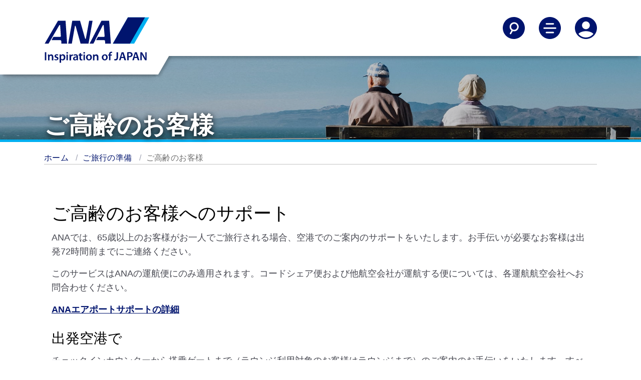

--- FILE ---
content_type: text/html;charset=utf-8
request_url: https://www.ana.co.jp/ja/hk/travel-information/senior-travelers/
body_size: 6696
content:
<!DOCTYPE HTML>

<html lang="ja" class="ja">
    <head>
    
    <meta charset="utf-8"/>
    <script defer="defer" type="text/javascript" src="https://rum.hlx.page/.rum/@adobe/helix-rum-js@%5E2/dist/micro.js" data-routing="env=prod,tier=publish,ams=All Nippon Airways" integrity="" crossorigin="anonymous" data-enhancer-version="" data-enhancer-hash=""></script>
<link rel="canonical" href="https://www.ana.co.jp/ja/hk/travel-information/senior-travelers/"/>
	<meta content="IE=edge" http-equiv="X-UA-Compatible"/>
    <meta name="viewport" content="width=device-width"/>
    <title>ご高齢のお客様 | お手伝いが必要なお客様 | ご旅行の準備 | ANA</title>

	<meta name="keywords" content="ご高齢者、ご高齢のお客様、お手伝いが必要なお客様、ANAのサポート"/>
	<meta name="description" content="65歳以上のお客様のみで搭乗される場合、空港でのご案内のお手伝いをいたします。"/>
	<meta name="robots" content="index,follow"/>
	<meta name="format-detection" content="telephone=no"/>
	
    

    
    <!-- [ StyleSheet ] -->
    <!-- <link href="/content/dam/www/common-layout/css/common.css" rel="stylesheet" type="text/css" media="all"> -->
    <link href="/common-layout/css/style.css" rel="stylesheet" type="text/css" media="all"/>
    <link href="/common-layout2/css/chunk.css" rel="stylesheet" type="text/css" media="all"/>
    <link href="/common-layout2/css/InFlightEntertainmentMovie.css" rel="stylesheet" type="text/css" media="all"/>
    <link href="/common-layout2/css/OnlineCheckInTemplate.css" rel="stylesheet" type="text/css" media="all"/>
	<link href="/common-layout2/css/design.css" rel="stylesheet" type="text/css" media="all"/>
    
    <!-- [ JavaScript ] -->
    <!--<script type="text/javascript" src="/content/dam/www/common-layout2/js/InFlightEntertainmentMovie.js"></script>-->
    <script type="text/javascript" src="/common-layout/js/jquery-1.8.2.min.js"></script>
    <script type="text/javascript" src="/common-layout/js/jquery.plugins.js"></script>
    <script type="text/javascript" src="/common-layout/js/config-ja.js"></script>
    <script type="text/javascript" src="/common-layout/js/utility.js"></script>
    <script type="text/javascript" src="/common-layout/js/share.js"></script>
    <script type="text/javascript" src="/common-layout/js/header.js"></script>
    <script type="text/javascript" src="/common-layout/js/component.js"></script>
    <script type="text/javascript" src="/common-layout/js/init.js"></script>
    <!--[if lt IE 10]>
    <script type="text/javascript" src="/content/dam/www/common-layout/js/placeholder.js"></script>
    <![endif]-->
    <!-- [ Unique StyleSheet / JavaScript ] -->
    <!-- cn-0093 -->
    <script type="text/javascript" charset="UTF-8" src="/common/js/com_ua.js"></script>
    <script type="text/javascript" charset="UTF-8" src="/common/js/com_optimize.js"></script>
    <!-- / cn-0093 -->
    <script type="text/javascript" src="/common/js/tealium/tealium_sync.js"></script>
    


   
    
<link rel="stylesheet" href="/etc.clientlibs/ana-cms2/clientlibs/dependencies.min.css" type="text/css">
<script src="/etc.clientlibs/ana-cms2/clientlibs/dependencies.min.js"></script>



   
    
<link rel="stylesheet" href="/etc.clientlibs/ana-cms2/clientlibs/main.min.css" type="text/css">
<script src="/etc.clientlibs/ana-cms2/clientlibs/main.min.js"></script>






    <meta property="og:url" content="https://www.ana.co.jp/ja/hk/travel-information/senior-travelers/"/>
    
        <meta property="og:title" content="ご高齢のお客様 | お手伝いが必要なお客様 | ご旅行の準備 | ANA"/>
        
    

    <meta property="og:image" content="https://www.ana.co.jp/common/image/og/default.jpg"/>
	<meta property="og:type" content="website"/>
	
        <meta property="og:description" content="65歳以上のお客様のみで搭乗される場合、空港でのご案内のお手伝いをいたします。"/>
        
    
            
    <meta property="fb:app_id" content="111467389703752"/>
	<meta property="og:locale" content="ja_hk"/>
	<meta property="og:site_name" content="ANA公式サイト"/>
	<meta property="article:publisher" content="https://www.facebook.com/ana.japan/"/>
	<meta name="twitter:card" content="summary"/>
	<meta name="twitter:site" content="@ANA_travel_info"/>
	<link rel="icon" href="/favicon-v2.ico"/>
	
    
    
    

    

    
    
    

    
</head>
    <body class="1column-template page basicpage">
        
        
            



            
	
		<div class="ana2-container">
            <div class="root responsivegrid">


<div class="aem-Grid aem-Grid--12 aem-Grid--default--12 ">
    
    <div class="header responsivegrid aem-GridColumn aem-GridColumn--default--12">


<div class="aem-Grid aem-Grid--12 aem-Grid--default--12 ">
    
    <div class="ANA-S001 aem-GridColumn aem-GridColumn--default--12"><div class="fullnewdesignwidth">


	<div class="template_xf_web_variation xfpage page basicpage">


<div class="aem-Grid aem-Grid--12 aem-Grid--default--12 ">
    
    <div class="ANA-xf-container aem-GridColumn aem-GridColumn--default--12">

		
        	<!-- cn-0001 -->
<header class="header">
  <div class="header__inner">
    <div class="header__logo-container">
      <a href="/ja/hk/" id="anchor_header_logo">
        <div class="header__logo">
          <img src="/common-layout2/images/ana-logo-stacked.svg" alt="ANA Inspiration of JAPAN"/>
        </div>
        <div class="header__logo_scroll">
          <img src="/common-layout2/images/ana_logo_when_scrolled.png" alt="ANA Inspiration of JAPAN"/>
        </div>
      </a>
    </div>

    <div class="header__actions">
      <ul>
        <li>
          <button aria-controls="searchNav" aria-expanded="false" aria-label="Search" class="header__nav-toggle jq-nav-toggle" lang="en">
            <svg aria-hidden="true" class="icon-search">
              <use xlink:href="/common-layout2/images/icon-sprite.svg#search"></use>
            </svg>
            <svg aria-hidden="true" class="icon-sclose">
              <use xlink:href="/common-layout2/images/icon-sprite.svg#close"></use>
            </svg>
          </button>
        </li>
        <li>
          <button aria-controls="mainNav" aria-expanded="false" aria-label="Toggle Main Nav Menu" class="header__nav-toggle jq-nav-toggle" lang="en">
            <svg aria-hidden="true" class="icon-hamburger-menu">
              <use xlink:href="/common-layout2/images/icon-sprite.svg#menu"></use>
            </svg>
            <svg aria-hidden="true" class="icon-close">
              <use xlink:href="/common-layout2/images/icon-sprite.svg#close"></use>
            </svg>
          </button>
        </li>
        <li>
          <button aria-controls="accountNav" aria-expanded="false" aria-label="Log In or Register" class="header__nav-toggle jq-nav-toggle" lang="en">
            <svg aria-hidden="true" class="icon-account">
              <use xlink:href="/common-layout2/images/icon-sprite.svg#account"></use>
            </svg>
            <svg aria-hidden="true" class="icon-tb">
              <use xlink:href="/common-layout2/images/icon-sprite.svg#close"></use>
            </svg>
          </button>
        </li>
      </ul>
    </div>
  </div>
</header>
<div class="header-nav">
  <!-- overlay -->
  <div id="cover"></div>
  <!-- / cn-0001 -->
  <div id="searchNav" aria-hidden="true" class="main-nav ">
    <div class="container-fluid">
      <div class="row">
        <form action="https://search.ana.co.jp/ja/wws/" method="get">
          <div class="col-12">

            <h3 class="nav--title"><span class="nav--header">サイト内検索</span></h3>
            <div class="nav-input-text">
              <input aria-autocomplete="list" role="textbox" id="search" name="query" size="32" maxlength="250" class="textform ui-autocomplete-input" autocomplete="off" type="text" title="検索キーワードを入力してください" placeholder="検索キーワードを入力してください">
            </div>
            <div>
              <button type="submit" class="btn btn--primary" onclick="SCClick('pc_jp_dom_header_keyword');return true;">検索</button>
            </div>

          </div>
        </form>
      </div>
    </div>
  </div>

  <div id="mainNav" aria-hidden="true" class="main-nav ">
    <div class="container-fluid">
      <div class="row">
        <div class="col-12">
          <ul class="main-nav__links">
            <li><a href="/ja/hk/plan-book/">旅の計画とご予約</a></li>
            <li><a href="/ja/hk/travel-information/">ご旅行の準備</a></li>
            <li><a href="/ja/hk/the-ana-experience/">ANAがお約束する体験</a></li>
            <li><a href="/ja/hk/amc/">ANAマイレージクラブ</a></li>
            <li><a href="/ja/hk/guide/">ご利用ガイド</a></li>
          </ul>
        </div>
      </div>
      <div class="row">
        <div class="col-12">
          <ul class="main-nav__actions">
            <li><a href="/other/int/meta/0773.html?CONNECTION_KIND=hk&LANG=j"><svg aria-hidden="true">
                  <use xlink:href="/common-layout2/images/icon-sprite.svg#book-flights">
                  </use>
                </svg>フライトの予約</a></li>
            <li><a href="/other/int/meta/0793.html?CONNECTION_KIND=hk&LANG=j"><svg aria-hidden="true">
                  <use xlink:href="/common-layout2/images/icon-sprite.svg#check-in">
                  </use>
                </svg>チェックイン</a></li>
            <li><a href="/other/int/meta/0792.html?CONNECTION_KIND=hk&LANG=j"><svg aria-hidden="true">
                  <use xlink:href="/common-layout2/images/icon-sprite.svg#my-booking">
                  </use>
                </svg>予約確認</a></li>
            <li><a href="/fs/int/jp/"><svg aria-hidden="true">
                  <use xlink:href="/common-layout2/images/icon-sprite.svg#flight-status">
                  </use>
                </svg>運航状況</a></li>
          </ul>
        </div>
      </div>
    </div>
  </div>

  <div id="accountNav" aria-hidden="true" class="main-nav ">
    <div class="container-fluid">
      <div class="row">
        <div class="col-12">
          <ul class="main-nav__links">
            <li><a href="/ja/hk/amc/">ANAマイレージクラブ</a></li>
            <li><a href="/ja/hk/search/int/mybooking.html">予約確認</a></li>
            <li><a href="/ja/hk/help/">お問い合わせ</a></li>
          </ul>
        </div>
      </div>
    </div>
  </div>
</div>
        
        


</div>

    
</div>

</div>




    

</div>
</div>

    
</div>
</div>
<div class="ANA-1611 aem-GridColumn aem-GridColumn--default--12">
	<!--ANA 1611-->
<div class="fullnewdesignwidth">
	
		<div class="txt-overlay-image">
			<picture class="txt-pc-image">
				<img alt="" src="/www2/travel-information/senior-travelers/Hero-Seniors-Desktop.jpg"/>
			</picture>
			<picture class="txt-tb-image">
				<img alt="" src="/www2/travel-information/senior-travelers/Hero-Seniors-Tablet.png"/>
			</picture>
			<picture class="txt-sp-image">
				<img alt="" src="/www2/travel-information/senior-travelers/Hero-Seniors-Mobile.png"/>
			</picture>
			<div class="txt-overlay-image__text-block">
				<h1 class="type--header-1 text-shadow">ご高齢のお客様</h1>
			</div>
        </div>
	
</div>
<!--/ANA 1611-->


    

</div>
<div class="ANA-0063 breadcrumb aem-GridColumn aem-GridColumn--default--12">
<!--ANA-0063 -->

     <div class="breadcrumbs">
      <ol class="breadcrumbs__items" role="list">
         <li role="listitem">
             <a href="/ja/hk/">ホーム</a>
			
         </li>
       
         <li role="listitem">
             <a href="/ja/hk/travel-information/">ご旅行の準備</a>
			
         </li>
       
         <li role="listitem">
             <a>ご高齢のお客様</a>
			
         </li>
       </ol>
     </div>

<!-- / ANA-0063 -->


    

</div>
<div class="contents responsivegrid aem-GridColumn aem-GridColumn--default--12">
<div id="wrap-container" class="aem-Grid aem-Grid--12 aem-Grid--default--12 ">
    
    <div class="ANA-1606 responsivegrid aem-GridColumn--default--none aem-GridColumn aem-GridColumn--default--12 aem-GridColumn--offset--default--0">

        <div class="res-contents ">
    
    <div class="aem-Grid aem-Grid--12 aem-Grid--default--12 ">
        
        <div class="ANA-1603 title aem-GridColumn aem-GridColumn--default--12">
    <!-- ANA-1603 -->
    <div class="" style="padding-left:15px;padding-right:15px;">
        
            <h2 class="type--header-2 ">
              
                ご高齢のお客様へのサポート
              
            </h2>
        
    </div>
    <!--/ANA-1603 -->


    

</div>
<div class="ANA-1604 text aem-GridColumn aem-GridColumn--default--12">
<!-- ANA-1604 -->
<div class="" style="padding-left:15px;padding-right:15px;">
    <div class="res-contents cmp-text ">
        <p>ANAでは、65歳以上のお客様がお一人でご旅行される場合、空港でのご案内のサポートをいたします。お手伝いが必要なお客様は出発72時間前までにご連絡ください。</p>
<p>このサービスはANAの運航便にのみ適用されます。コードシェア便および他航空会社が運航する便については、各運航航空会社へお問合わせください。</p>

    </div>
</div>


    

<!--/ANA-1604 -->
</div>
<div class="ANA-1604 text aem-GridColumn aem-GridColumn--default--12">
<!-- ANA-1604 -->
<div class="" style="padding-left:15px;padding-right:15px;">
    <div class="res-contents cmp-text ">
        <p><strong><a href="/ja/hk/travel-information/airport-support/">ANAエアポートサポートの詳細</a></strong></p>

    </div>
</div>


    

<!--/ANA-1604 -->
</div>
<div class="ANA-1603 title aem-GridColumn aem-GridColumn--default--12">
    <!-- ANA-1603 -->
    <div class="" style="padding-left:15px;padding-right:15px;">
        
            <h3 class="type--header-3 ">
              
                出発空港で
              
            </h3>
        
    </div>
    <!--/ANA-1603 -->


    

</div>
<div class="ANA-1604 text aem-GridColumn aem-GridColumn--default--12">
<!-- ANA-1604 -->
<div class="" style="padding-left:15px;padding-right:15px;">
    <div class="res-contents cmp-text ">
        <p>チェックインカウンターから搭乗ゲートまで（ラウンジ利用対象のお客様はラウンジまで）のご案内のお手伝いをいたします。すべての空港で車いすをご用意しております。</p>
<p>事前搭乗をご希望の方は、搭乗口でお気軽に係員へお申し出ください。</p>

    </div>
</div>


    

<!--/ANA-1604 -->
</div>
<div class="ANA-1603 title aem-GridColumn aem-GridColumn--default--12">
    <!-- ANA-1603 -->
    <div class="" style="padding-left:15px;padding-right:15px;">
        
            <h3 class="type--header-3 ">
              
                機内で
              
            </h3>
        
    </div>
    <!--/ANA-1603 -->


    

</div>
<div class="ANA-1604 text aem-GridColumn aem-GridColumn--default--12">
<!-- ANA-1604 -->
<div class="" style="padding-left:15px;padding-right:15px;">
    <div class="res-contents cmp-text ">
        <p>客室乗務員が機内でのお手荷物の収納をお手伝いします。</p>
<p>車いすが必要なお客様に機内で移動していただけるよう車いすをご用意しております。車いすのご利用をご希望のお客様は、客室乗務員までお声掛けください。</p>

    </div>
</div>


    

<!--/ANA-1604 -->
</div>
<div class="ANA-1603 title aem-GridColumn aem-GridColumn--default--12">
    <!-- ANA-1603 -->
    <div class="" style="padding-left:15px;padding-right:15px;">
        
            <h3 class="type--header-3 ">
              
                乗り継ぎ空港・到着空港で
              
            </h3>
        
    </div>
    <!--/ANA-1603 -->


    

</div>
<div class="ANA-1604 text aem-GridColumn aem-GridColumn--default--12">
<!-- ANA-1604 -->
<div class="" style="padding-left:15px;padding-right:15px;">
    <div class="res-contents cmp-text ">
        <p>降機の際のお手伝いをお申し出いただいているお客様は、係員がお席に伺うまで着席にてお待ちください。</p>
<p>ご高齢のお客様には、機内から到着ロビーまたはお待ち合わせ場所までご案内いたします。</p>
<p>お乗り継ぎのあるお客様は、ターミナル内で次のフライトへのご案内（または別のターミナルから出発するフライトの場合は、シャトルバス乗り場までのご案内)をお手伝いいたします。</p>

    </div>
</div>


    

<!--/ANA-1604 -->
</div>
<div class="ANA-1606 responsivegrid aem-GridColumn aem-GridColumn--default--12">
<div class="" style="padding-left:15px;padding-right:15px;">
        <div class="res-contents ana2_bgcolor_ui-01">
    
    <div class="aem-Grid aem-Grid--12 aem-Grid--default--12 ">
        
        <div class="ANA-1603 title aem-GridColumn aem-GridColumn--default--12">
    <!-- ANA-1603 -->
    <div class="" style="padding-left:15px;padding-right:15px;">
        
            <h3 class="type--header-3 ">
              
                連絡先
              
            </h3>
        
    </div>
    <!--/ANA-1603 -->


    

</div>
<div class="ANA-1603 title aem-GridColumn aem-GridColumn--default--12">
    <!-- ANA-1603 -->
    <div class="" style="padding-left:15px;padding-right:15px;">
        
            <h4 class="type--header-4 ">
              
                海外
              
            </h4>
        
    </div>
    <!--/ANA-1603 -->


    

</div>
<div class="ANA-1604 text aem-GridColumn aem-GridColumn--default--12">
<!-- ANA-1604 -->
<div class="" style="padding-left:15px;padding-right:15px;">
    <div class="res-contents cmp-text ">
        <p>各支店のANA国際線予約・案内センターまでお問い合わせください。</p>

    </div>
</div>


    

<!--/ANA-1604 -->
</div>
<div class="ANA-1603 title aem-GridColumn aem-GridColumn--default--12">
    <!-- ANA-1603 -->
    <div class="" style="padding-left:15px;padding-right:15px;">
        
            <h4 class="type--header-4 ">
              
                国内
              
            </h4>
        
    </div>
    <!--/ANA-1603 -->


    

</div>
<div class="ANA-1506 aem-GridColumn aem-GridColumn--default--12"> <!--ANA-1506-->





<div style="padding-left:15px;padding-right:15px;">
<div class="res-contents ">
  <div class="ANA2-cp-tel-box">
    <p class="ANA2-tel-link-box tel-other">
      <span class="telimg">
       <img src="/common-layout2/images/Phone-Icon.png" alt=""/>
      </span>
   	</p>
    <div class="ANA2-tel-description"><p>ナビゲーションダイヤル（全国均一料金）：<strong><a class="assistance-telephone-number" href="tel:0570-029-701">0570-029-701</a></strong></p>
</div>
    
  </div>
</div><!-- / cp-container -->
</div>


    

<!--/ANA-1506-->
</div>
<div class="ANA-1506 aem-GridColumn aem-GridColumn--default--12"> <!--ANA-1506-->





<div style="padding-left:15px;padding-right:15px;">
<div class="res-contents ">
  <div class="ANA2-cp-tel-box">
    <p class="ANA2-tel-link-box tel-other">
      <span class="telimg">
       <img src="/common-layout2/images/Phone-Icon.png" alt=""/>
      </span>
   	</p>
    <div class="ANA2-tel-description"><p>東京：<strong><a class="assistance-telephone-number" href="tel:03-6741-8702">03-6741-8702</a></strong></p>
<p>上記の番号におかけのうえ、音声ガイダンスをお聞きになり「2番」を選択してください。</p>
</div>
    
  </div>
</div><!-- / cp-container -->
</div>


    

<!--/ANA-1506-->
</div>

        
    </div>
</div>
</div>
</div>

        
    </div>
</div>

</div>

    
</div>
</div>
<div class="ANA-1606 responsivegrid aem-GridColumn aem-GridColumn--default--12">

        <div class="res-contents ">
    
    <div class="aem-Grid aem-Grid--12 aem-Grid--default--12 ">
        
        <div class="ANA-S005 aem-GridColumn aem-GridColumn--default--12">

     
          

    
     
     
    
    


</div>

        
    </div>
</div>

</div>
<div class="footer responsivegrid aem-GridColumn aem-GridColumn--default--12">


<div class="aem-Grid aem-Grid--12 aem-Grid--default--12 ">
    
    <div class="ANA-S002 aem-GridColumn aem-GridColumn--default--12"><div class="fullnewdesignwidth">


   <div class="template_xf_web_variation xfpage page basicpage">


<div class="aem-Grid aem-Grid--12 aem-Grid--default--12 ">
    
    <div class="ANA-xf-container aem-GridColumn aem-GridColumn--default--12">

		
        	<!-- cn-0001 -->
<footer id="footer">
    <div class="container-fluid">
        <div class="row border border-top-0 border-left-0 border-right-0 border-dark">
            <section>
            <div class="col-sm-12 col-lg-3 pb-5">
                <ul class="m-0">
                    <li class="mb-3"><a href="/ja/hk/the-ana-experience/about-ana/">ANAについて</a></li>
                    <li class="mb-3"><a href="/ja/hk/offers-and-announcements/">ANAからのお知らせ</a></li>
                    <li class="mb-3"><a href="/ja/hk/plan-book/where-we-travel/">就航都市</a></li>
                    <li class="mb-3"><a href="/ja/hk/the-ana-experience/">ANAがお約束する体験</a></li>
                    <li><a href="/ja/hk/amc/">ANAマイレージクラブ</a></li>
                </ul>
            </div>
            <div class="col-sm-12 col-lg-3 pb-5">
                <ul class="m-0">
                    <li class="mb-3"><a href="/ja/hk/help/">お問い合わせ</a></li>
                    <li class="mb-3"><a href="/ja/hk/help/tech/">技術的なお問い合わせ（推奨環境）</a></li>
                    <li class="mb-3"><a href="/ja/hk/sitemap/">サイトマップ</a></li>
                </ul>
            </div>
            <div class="col-sm-12 col-lg-3 pb-5">
                <ul class="m-0">
                    <li class="mb-3"><a href="/ja/hk/siteinfo/conditions-of-carriage/summary/">運送約款</a></li>
                </ul>
            </div>
            <div class="col-sm-12 col-lg-3 pb-5">
                <ul class="m-0">
                    <li class="mb-3"><a href="/group/about-us/" target="_blank">ANAグループについて</a></li>
                    <li class="mb-3"><a href="/group/company/" target="_blank">グループ企業一覧</a></li>
                    <li class="mb-3"><a href="/group/investors/" target="_blank">株主・投資家情報</a></li>
                    <li class="mb-3"><a href="/group/pr/" target="_blank">プレスリリース</a></li>
                    <li><a href="/ja/hk/share/about_ana/employ/">採用情報</a></li>
                </ul>
            </div>
            </section>
        </div>
        <div class="row d-flex align-items-end justify-content-between">
            <div class="col-sm-12 mt-auto">
<!--
                <section>
                <ul class="d-flex ml-0 mt-5 mb-5 svg-img">
                    <li class="mr-2">
                        <a href="https://www.facebook.com/ana.hongkong" target="_blank">
                            <svg class="icon-facebook" role="img" aria-label="Facebook ANA">
                                <title>Facebook ANA</title>
                                <use xlink:href="/content/dam/www/common-layout2/images/icons.svg#icon-facebook"></use>
                            </svg></a>
                    </li>
                    <li class="mr-2">
                        <a href="https://twitter.com/FlyANA_official" target="_blank"><svg class="icon-twitter" role="img" aria-label="Twitter @FlyANA_official">
                            <title>Twitter @FlyANA_official</title>
                                <use xlink:href="/content/dam/www/common-layout2/images/icons.svg#icon-twitter"></use>
                            </svg></a>
                    </li>
                    <li class="mr-2">
                        <a href="https://www.youtube.com/channel/UC58-ewaQkv0XmJcghGeUsIA" target="_blank"><svg class="icon-youtube" role="img" aria-label="YouTube ANA Global Channel">
                            <title>YouTube ANA Global Channel</title>
                                <use xlink:href="/content/dam/www/common-layout2/images/icons.svg#icon-youtube"></use>
                            </svg></a>
                    </li>
                </ul>
                </section>
-->
                <section>
                    <ul class="mt-5">
                        <li><p class="mb-3"><a href="https://www.ana.co.jp/asw/LocaleSelectServlet" target="_blank">日本語 | Hong Kong (都市と言語を選択してください)</a></p>
                <br></li>
                        <li><p><a href="/wws/privacy/j/ana.html" target="_blank">プライバシーポリシー</a></p></li>
                        <li><p><a href="/wws/cookiepolicy/j/" target="_blank">クッキーポリシー</a></p></li>
                        <li><p><a href="/wws/terms/j/" target="_blank">サイト利用規約</a></p>
                <br></li>
                    </ul>
                </section>
                <p>外部サイトの場合はアクセシビリティガイドラインに対応していない可能性があります。</p> 
                <br>              
            </div>
        </div>
        <div class="row d-flex align-items-end justify-content-between">
            <div class="col-sm-12 col-md-6 mt-auto">
                <p><span lang="en">Copyright</span> © ANA | ANA X</p>
            </div>
            <div class="col-sm-12 col-md-6 text-left text-md-right p-r-0">
                <a href="http://www.staralliance.com/ja/home" target="_blank">
                    <img src="/common-layout2/images/a-star-alliance-member.svg" alt="A Star Alliance Member" class="footer__star-alliance">
                </a>
            </div>
        </div>
    </div>
</footer>
<!-- / cn-0001 -->
        
        


</div>

    
</div>

</div>




    

</div>
</div>
<div class="ANA-S003 aem-GridColumn aem-GridColumn--default--12">

   <div class="template_xf_web_variation xfpage page basicpage">
    <div class="ASW-xf-container section">



         <!-- [SiteCatalyst.WWS.MULTI.GLOBAL.HK] -->
<script language="JavaScript" type="text/javascript"><!--

 var userAgent = new UserAgent();

 if (userAgent.isSmartPhoneView()) {
  // SP
  SiteCatalystReportSuites = "CONTENTS";
  SiteCatalystCharSet = "UTF-8";
  SiteCatalystChannel = "HK";
  SCFile = "SiteCatalystFilePath_SP.js";
 } else {
  // PC
  SiteCatalystReportSuites = "GLOBAL";
  SiteCatalystCharSet = "UTF-8";
  SiteCatalystChannel = "HK";
  SCFile = "SiteCatalystFilePath.js";
 }

 if (typeof(strSCodePath) === "undefined") strSCodePath = "";
 if (typeof(strSCodeToPaste) === "undefined") strSCodeToPaste = "";

 if (userAgent.isSmartPhoneView()) {
  // SP Only
  document.write('\
   <!--SiteCatalyst----------------------------------------------------------------------->\
   <!-- SiteCatalyst code version: H.2.\ -->\
   <!--Copyright 1997-2005 Omniture, Inc. More info available at http://www.omniture.com -->\
   <script type="text/javascript" src="/wws/js/' + SCFile +'"></scr'+'ipt>\
  ');
 } else {
  // PC Only
  document.write('\
   <!--SiteCatalyst----------------------------------------------------------------------->\
   <!-- SiteCatalyst code version: H.2.\ -->\
   <!--Copyright 1997-2005 Omniture, Inc. More info available at http://www.omniture.com -->\
   <script type="text/javascript" src="/wws/js/' + SCFile +'"></scr'+'ipt>\
  ');
 }
--></script>

<script language="JavaScript" type="text/javascript"><!--

 var userAgent = new UserAgent();

 document.write('\
  <script language="JavaScript">\
  docu'+'ment.write("<script type=\'text/javascript\' src=\'" + strSCodePath +"\'></scri"+"pt>");\
  docu'+'ment.write("<script type=\'text/javascript\' src=\'" + strSCodeToPaste +"\'></scri"+"pt>");\
  </scr'+'ipt>\
 ');

 if (navigator.appVersion.indexOf('MSIE')>=0) document.write(unescape('%3C')+'\!-'+'-');

 document.write('\
  <script language="JavaScript"><!--\n\
  function SCClick(LinkName){\n\
   var s=s_gi(s_account);\n\
   s.linkTrackVars="prop7,eVar7,prop13,prop14";\n\
   s.prop7  = LinkName;\n\
   s.eVar7  = LinkName;\n\
   s.prop13 = SiteCatalystCookie0;\n\
   s.prop14 = SiteCatalystDateTimeSec;\n\
   s.tl(this,"o",LinkName);\n\
  }\n\
  //--></scr'+'ipt>\n\
 ');

 document.write('\
  <!-- End SiteCatalyst code version: H.2. -->\
  <!--SiteCatalyst----------------------------------------------------------------------->\
 ');

  document.write('\
   <!-- Google Tag Manager -->\
   <noscript><iframe src="//www.googletagmanager.com/ns.html?id=GTM-M9XK" height="0" width="0" style="display:none;visibility:hidden"></iframe></noscript>\
   <script type="text/javascript" charset="Shift_JIS" src="/common/js/google.js"></scr'+'ipt>\
   <!-- End Google Tag Manager -->\
   \
  ');

--></script>

<!-- /[SiteCatalyst.WWS.MULTI.GLOBAL.HK] -->
</div>

</div>




    

</div>

    
</div>
</div>

    
</div>
</div>

		</div>
<script type="text/javascript" src="/common/js/structured-data/schema.js"></script>

<script type="text/javascript" src="/common/js/tealium/tealium.js"></script>

            
    
    


    

    


            

        
    <script type="text/javascript"  src="/r2ocEu/py/rW/gzMq/HUb8uBz3-c/OXOEGJ5uaYh5ctYh/cGcuVDAD/Oi5vOQ/AZLmEB"></script></body>
</html>



--- FILE ---
content_type: text/css
request_url: https://www.ana.co.jp/common-layout2/css/InFlightEntertainmentMovie.css
body_size: 284
content:
.movie-information {
    position: relative
}

.movie-information .movie-block {
    -webkit-transition: all .5s linear;
    transition: all .5s linear
}

.movie-information .movie-bg {
    background-color: #f0f0f0
}


--- FILE ---
content_type: application/javascript
request_url: https://www.ana.co.jp/r2ocEu/py/rW/gzMq/HUb8uBz3-c/OXOEGJ5uaYh5ctYh/cGcuVDAD/Oi5vOQ/AZLmEB
body_size: 167396
content:
(function(){if(typeof Array.prototype.entries!=='function'){Object.defineProperty(Array.prototype,'entries',{value:function(){var index=0;const array=this;return {next:function(){if(index<array.length){return {value:[index,array[index++]],done:false};}else{return {done:true};}},[Symbol.iterator]:function(){return this;}};},writable:true,configurable:true});}}());(function(){Jt();VjM();XbM();var RC=function(cY,G8){return cY%G8;};var Hm=function(U9){var vG=1;var PG=[];var EA=TU["Math"]["sqrt"](U9);while(vG<=EA&&PG["length"]<6){if(U9%vG===0){if(U9/vG===vG){PG["push"](vG);}else{PG["push"](vG,U9/vG);}}vG=vG+1;}return PG;};var C8=function(Rc){if(TU["document"]["cookie"]){try{var qC=""["concat"](Rc,"=");var bc=TU["document"]["cookie"]["split"]('; ');for(var gX=0;gX<bc["length"];gX++){var fX=bc[gX];if(fX["indexOf"](qC)===0){var n8=fX["substring"](qC["length"],fX["length"]);if(n8["indexOf"]('~')!==-1||TU["decodeURIComponent"](n8)["indexOf"]('~')!==-1){return n8;}}}}catch(Nn){return false;}}return false;};var VC=function xb(LA,BA){var zc=xb;var tm=w9(new Number(cS),dd);var mA=tm;tm.set(LA);for(LA;mA+LA!=Z;LA){switch(mA+LA){case qt:{var Ah=BA[Pl];LA+=dV;var Qw=BA[zS];var TZ=BA[rU];UZ.push(O9);TU[sG()[M4(Hc)].apply(null,[RF,HX])][th(typeof cm()[vc(bH)],rA([],[][[]]))?cm()[vc(f4)](B9,CK):cm()[vc(rj)](Q7,tY)](Ah,Qw,Dh(WS,[xm()[t9(fm)].apply(null,[JG,GH]),TZ,O7()[GY(YH)](P7,jj,rj,D9),j4(YH),sj(typeof sG()[M4(lC)],rA([],[][[]]))?sG()[M4(RZ)].call(null,Fc,vH):sG()[M4(H4)](VK,Cn),j4(YH),xm()[t9(qc)](xA,jj),j4(YH)]));var zH;return UZ.pop(),zH=Ah[Qw],zH;}break;case UP:{return UZ.pop(),nA=Nj,nA;}break;case V:{return UZ.pop(),RY=j8[lG],RY;}break;case V2:{var wj=BA[Pl];UZ.push(hA);var Sd=Dh(WS,[sG()[M4(f8)].call(null,bt,Kd),wj[YH]]);xc(R4,wj)&&(Sd[cm()[vc(Yc)].apply(null,[C4,YU])]=wj[R4]),xc(NZ,wj)&&(Sd[xm()[t9(jA)](Q,XG)]=wj[NZ],Sd[sG()[M4(Oh)].apply(null,[mz,P8])]=wj[n4]),this[O7()[GY(qc)](H7,sb,rj,NA)][sG()[M4(n4)](GU,vZ)](Sd);UZ.pop();LA-=hF;}break;case wM:{var A7=BA[Pl];UZ.push(cH);var Hh=A7[sj(typeof vd()[Bb(Qn)],rA('',[][[]]))?vd()[Bb(Nb)](hY,lj,UG):vd()[Bb(B9)](GH,TC,B4)]||{};Hh[sj(typeof vd()[Bb(gG)],rA('',[][[]]))?vd()[Bb(Nb)].apply(null,[T4,NZ,wd]):vd()[Bb(gG)](rX,C4,QK)]=z9()[Ph(RZ)](TG,dc,f8,Dn,xj,j4(R4)),delete Hh[xm()[t9(29)].apply(null,[1259,17])],A7[sj(typeof vd()[Bb(KC)],rA('',[][[]]))?vd()[Bb(Nb)](wc,j4({}),wn):vd()[Bb(B9)](GH,dC,B4)]=Hh;UZ.pop();LA-=ZK;}break;case AP:{LA-=ww;return parseInt(...BA);}break;case x0:{var WX=AX(typeof TU[xm()[t9(Hc)](Sc,DZ)][F7()[CY(DA)](T4,jj,h8,wY)],cm()[vc(KC)](V7,WH))?F7()[CY(p4)](fd,j4(j4(YH)),Q8,kC):th(typeof xm()[t9(qG)],'undefined')?xm()[t9(NZ)].apply(null,[Sb,HX]):xm()[t9(g7)](Tc,sh);var zd=th(typeof TU[sj(typeof xm()[t9(FH)],rA('',[][[]]))?xm()[t9(g7)](ln,c9):xm()[t9(Hc)](Sc,DZ)][Jc()[rH(SC)].apply(null,[ld,Qj,dC,B9])],sj(typeof cm()[vc(RA)],'undefined')?cm()[vc(rj)].apply(null,[GH,XC]):cm()[vc(KC)](V7,WH))||th(typeof TU[sj(typeof F7()[CY(Ub)],'undefined')?F7()[CY(R4)](rj,KC,JG,Jw):F7()[CY(H4)].apply(null,[RX,Hd,Ab,Q7])][Jc()[rH(SC)].apply(null,[ld,FH,rj,B9])],cm()[vc(KC)].apply(null,[V7,WH]))?F7()[CY(p4)](Om,b4,Q8,kC):xm()[t9(NZ)](Sb,HX);var Yj=AX(TU[th(typeof xm()[t9(Uj)],rA([],[][[]]))?xm()[t9(Hc)](Sc,DZ):xm()[t9(g7)](x4,p8)][F7()[CY(H4)](j4(YH),Sh,Ab,Q7)][Em()[EX(Cn)](Oh,z8,qc,pb,f8)][F7()[CY(qd)](sm,Nb,OG,sb)](Em()[EX(Xb)](Fb,wh,xj,pb,wG)),null)?F7()[CY(p4)].call(null,qc,C4,Q8,kC):xm()[t9(NZ)](Sb,HX);var md=AX(TU[th(typeof xm()[t9(Qn)],'undefined')?xm()[t9(Hc)](Sc,DZ):xm()[t9(g7)](CZ,z7)][F7()[CY(H4)](Dj,j4(j4({})),Ab,Q7)][Em()[EX(Cn)](pA,z8,qc,pb,lj)][F7()[CY(qd)](k4,vZ,OG,sb)](sG()[M4(Hj)](XX,Od)),null)?th(typeof F7()[CY(N7)],rA('',[][[]]))?F7()[CY(p4)](z8,Hd,Q8,kC):F7()[CY(R4)](rX,Cj,IA,c9):xm()[t9(NZ)](Sb,HX);var c4=[AG,SA,Wh,WX,zd,Yj,md];LA-=sK;var Nj=c4[xd()[JX(sm)](qj,Cc,A4,LH,Hc)](sj(typeof Jc()[rH(RX)],rA('',[][[]]))?Jc()[rH(xj)](PC,j4({}),xj,Rd):Jc()[rH(b4)](Db,xj,fm,db));var nA;}break;case pw:{var gm=BA[Pl];LA+=NR;UZ.push(P8);var Am=gm[vd()[Bb(B9)].call(null,GH,T4,hd)]||{};Am[vd()[Bb(gG)].apply(null,[rX,j4({}),BX])]=z9()[Ph(RZ)].apply(null,[TG,zA,Qj,mG,xj,qd]),delete Am[xm()[t9(29)].apply(null,[493,17])],gm[vd()[Bb(B9)].apply(null,[GH,lc,hd])]=Am;UZ.pop();}break;case f0:{UZ.push(Mm);LA-=Oz;var w7;return w7=[TU[F7()[CY(J7)].call(null,j4(j4({})),V7,mz,H9)][xd()[JX(l4)].call(null,HC,Cb,KC,k4,rj)]?TU[F7()[CY(J7)].call(null,j4({}),sm,mz,H9)][xd()[JX(l4)].apply(null,[HC,Cb,Fb,Q9,rj])]:xd()[JX(XG)](BX,Qd,qc,j4(j4(YH)),R4),TU[F7()[CY(J7)](J8,fC,mz,H9)][sG()[M4(lj)](xt,Qn)]?TU[F7()[CY(J7)](f8,Cn,mz,H9)][sG()[M4(lj)].call(null,xt,Qn)]:xd()[JX(XG)].apply(null,[BX,Qd,k4,j4(YH),R4]),TU[F7()[CY(J7)](vZ,RA,mz,H9)][th(typeof Jc()[rH(C4)],rA([],[][[]]))?Jc()[rH(pb)].apply(null,[hM,Oh,Cn,l4]):Jc()[rH(xj)](Hj,Xb,wY,ZX)]?TU[F7()[CY(J7)](RA,RX,mz,H9)][sj(typeof Jc()[rH(bH)],rA('',[][[]]))?Jc()[rH(xj)].call(null,cb,p4,H9,XA):Jc()[rH(pb)].apply(null,[hM,Sh,jA,l4])]:xd()[JX(XG)](BX,Qd,T4,f4,R4),AX(typeof TU[F7()[CY(J7)].call(null,p4,RX,mz,H9)][sj(typeof z9()[Ph(fm)],rA([],[][[]]))?z9()[Ph(NZ)].apply(null,[ZA,CL,qc,H9,rW,Q9]):z9()[Ph(S9)].call(null,Rj,HX,J7,HC,fm,HX)],cm()[vc(KC)](V7,QW))?TU[F7()[CY(J7)](fC,fC,mz,H9)][z9()[Ph(S9)](Rj,Iq,LH,HC,fm,Qn)][sG()[M4(YH)].apply(null,[vM,HD])]:bB(nr[R4])],UZ.pop(),w7;}break;case nw:{var VN=BA[Pl];var nT=BA[zS];var OW=BA[rU];LA-=Ns;UZ.push(Mq);TU[sG()[M4(Hc)](cD,HX)][cm()[vc(f4)](B9,Xk)](VN,nT,Dh(WS,[xm()[t9(fm)](Ck,GH),OW,O7()[GY(YH)](P7,f4,rj,XA),j4(YH),sG()[M4(H4)](Gl,Cn),j4(YH),xm()[t9(qc)].call(null,tr,jj),j4(YH)]));var EQ;return UZ.pop(),EQ=VN[nT],EQ;}break;case PU:{return String(...BA);}break;case zs:{var Mg;LA+=sS;return UZ.pop(),Mg=Pr,Mg;}break;case r0:{UZ.push(H9);var AG=TU[xm()[t9(Hc)](Sc,DZ)][F7()[CY(SC)].call(null,Hc,J8,qD,rL)]||TU[sj(typeof F7()[CY(HN)],'undefined')?F7()[CY(R4)].apply(null,[fC,Cn,bW,CW]):F7()[CY(H4)](wY,Cn,Ab,Q7)][F7()[CY(SC)](Yc,j4(YH),qD,rL)]?F7()[CY(p4)].call(null,dN,j4(j4(YH)),Q8,kC):xm()[t9(NZ)](Sb,HX);LA+=hF;var SA=AX(TU[xm()[t9(Hc)](Sc,DZ)][F7()[CY(H4)].call(null,j4(j4(R4)),k4,Ab,Q7)][Em()[EX(Cn)].apply(null,[Dj,z8,qc,pb,Cj])][F7()[CY(qd)](pW,b4,OG,sb)](F7()[CY(DA)](TC,K5,h8,wY)),null)?F7()[CY(p4)].apply(null,[j4(YH),Q9,Q8,kC]):xm()[t9(NZ)](Sb,HX);var Wh=AX(typeof TU[F7()[CY(J7)].call(null,dD,qd,H5,H9)][sj(typeof F7()[CY(qc)],rA('',[][[]]))?F7()[CY(R4)].call(null,RX,l4,fd,Rk):F7()[CY(DA)].call(null,Qj,Qj,h8,wY)],cm()[vc(KC)].apply(null,[V7,WH]))&&TU[sj(typeof F7()[CY(W5)],'undefined')?F7()[CY(R4)](sb,j4(YH),Nb,Ek):F7()[CY(J7)].call(null,z8,Yc,H5,H9)][F7()[CY(DA)](Q7,V7,h8,wY)]?F7()[CY(p4)].call(null,f4,dQ,Q8,kC):sj(typeof xm()[t9(AT)],rA('',[][[]]))?xm()[t9(g7)](k6,R6):xm()[t9(NZ)].apply(null,[Sb,HX]);}break;case hS:{var j8=BA[Pl];LA+=wS;var lG=BA[zS];var GW=BA[rU];UZ.push(w5);TU[sG()[M4(Hc)](zf,HX)][cm()[vc(f4)](B9,Q5)](j8,lG,Dh(WS,[xm()[t9(fm)].apply(null,[Lr,GH]),GW,O7()[GY(YH)].apply(null,[P7,DZ,rj,hf]),j4(YH),sG()[M4(H4)].apply(null,[jM,Cn]),j4(YH),xm()[t9(qc)].call(null,zB,jj),j4(nr[LH])]));var RY;}break;case xl:{LA+=JK;if(th(Dq,undefined)&&th(Dq,null)&&kk(Dq[sG()[M4(YH)](F0,HD)],YH)){try{var L3=UZ.length;var PN=j4(zS);var wB=TU[xm()[t9(b4)].call(null,AM,RX)](Dq)[vd()[Bb(fm)].call(null,HX,Iq,A2)](cm()[vc(fd)].call(null,qG,ZI));if(kk(wB[sG()[M4(YH)].call(null,F0,HD)],p4)){Pr=TU[cm()[vc(pA)](Hc,m0)](wB[p4],rj);}}catch(jv){UZ.splice(vW(L3,R4),Infinity,Dr);}}}break;case N2:{var Ng=BA[Pl];UZ.push(np);var Bp=Ng[vd()[Bb(B9)].call(null,GH,qc,Tc)]||{};Bp[sj(typeof vd()[Bb(XG)],rA([],[][[]]))?vd()[Bb(Nb)](d5,H9,OL):vd()[Bb(gG)](rX,dc,Pq)]=th(typeof z9()[Ph(jA)],rA([],[][[]]))?z9()[Ph(RZ)](TG,DA,j4(j4({})),M6,xj,R4):z9()[Ph(NZ)](tB,YH,l4,vk,Hq,Yc),delete Bp[th(typeof xm()[t9(39)],rA('',[][[]]))?xm()[t9(29)].call(null,857,17):xm()[t9(12)](545,436)],Ng[th(typeof vd()[Bb(dC)],rA('',[][[]]))?vd()[Bb(B9)](GH,DZ,Tc):vd()[Bb(Nb)](SC,xj,wY)]=Bp;UZ.pop();LA-=AV;}break;case RP:{var vN=BA[Pl];UZ.push(Gf);LA+=jR;var xx=Dh(WS,[sj(typeof sG()[M4(gG)],'undefined')?sG()[M4(RZ)](Jx,PL):sG()[M4(f8)].call(null,AQ,Kd),vN[YH]]);xc(R4,vN)&&(xx[sj(typeof cm()[vc(xj)],rA('',[][[]]))?cm()[vc(rj)].apply(null,[t3,DZ]):cm()[vc(Yc)](C4,h8)]=vN[R4]),xc(NZ,vN)&&(xx[th(typeof xm()[t9(qc)],rA([],[][[]]))?xm()[t9(jA)].apply(null,[mK,XG]):xm()[t9(g7)].apply(null,[k3,EB])]=vN[NZ],xx[sj(typeof sG()[M4(DA)],rA('',[][[]]))?sG()[M4(RZ)].call(null,qD,Hg):sG()[M4(Oh)](Jw,P8)]=vN[nr[n4]]),this[O7()[GY(qc)].call(null,H7,Q9,rj,Lq)][sG()[M4(n4)](Sq,vZ)](xx);UZ.pop();}break;case Z0:{var Dq=BA[Pl];LA-=vE;UZ.push(Dr);var Pr;}break;case gF:{var bg=BA[Pl];UZ.push(vr);var tp=Dh(WS,[sj(typeof sG()[M4(AT)],rA([],[][[]]))?sG()[M4(RZ)](NT,Bv):sG()[M4(f8)](E5,Kd),bg[YH]]);xc(R4,bg)&&(tp[cm()[vc(Yc)](C4,jw)]=bg[R4]),xc(NZ,bg)&&(tp[xm()[t9(jA)](qV,XG)]=bg[NZ],tp[th(typeof sG()[M4(wr)],rA([],[][[]]))?sG()[M4(Oh)].call(null,Tr,P8):sG()[M4(RZ)].apply(null,[rQ,O3])]=bg[n4]),this[O7()[GY(qc)].call(null,H7,lj,rj,VB)][sG()[M4(n4)](g2,vZ)](tp);LA-=LM;UZ.pop();}break;}}};var TU;var vW=function(Rg,Sx){return Rg-Sx;};var MB=function(Mr,W6){return Mr>=W6;};var Cp=function(){return TU["Math"]["floor"](TU["Math"]["random"]()*100000+10000);};var wf=function(xL){var Kq=xL[0]-xL[1];var Qx=xL[2]-xL[3];var dB=xL[4]-xL[5];var q6=TU["Math"]["sqrt"](Kq*Kq+Qx*Qx+dB*dB);return TU["Math"]["floor"](q6);};var nW=function(){BT=["\\EWU",";X{RV\x07,\v\bA\'VS","\bF","\t#JVHDR;\x07F=","B/KNBs","iVKOFC)\bW<","I\b","</;sqOaX:\x3f/;px|v{)3;sh|f*;,;s\bZxfx<;/ /n\bLXX,;s\"Ld` \\<,\nqt{:\x3f/9jCgp) \\,G*wte{:;(\fJ\\n8;$pxxe{*(\x00\"L\r\x40y3;\x3f;ph|aYX8jj|mY);/\x3fpxoVXYJU\ra|v{)IXx|f{*;(;cz^J\x40D;,+sx~^B<J,;svhw*\x3f/3cdf{\x00O\x3f;cpY`\x3f&0B,T[t{!,;s\t~OBw*;\x3f;sp\re{*0bvx{f{*;;Mt,hxf{\x00\x3fUE\r[|v{(+;xRf{)/(,UzlrTD;,;sh|dh.\"A;tx|LR:;\x3f;u,~kR`X(JU\bn|fp.(\x3fAx|f{>.(,Uzobo:;(#sRUv{:;%#\x00&Q^Lt ),p*wtfV\x3f/;`Qk\x40{(+;H9Udf{\x00<$UE\r~k\x40{((+/\x40Qlf{*>\x3fs\fn|fp))7u<\\pf{:;/;{|fpY7>Bs\bx|fy\n>(c\vx|JJ]U;px{_;,;s}oQ*;\x3f;qWm\b{!\t,;shoQ*;\x3f;p,Udf{\x078)UEl|f{!#-Ph|do=6A;x={|fp(Bs#Nxf{\nUE\r[|v{()(\"sNe{*0\\(DvxPP*;\rKaN~E{:;-#(|ac*;\x000A\"Nxf{-#/;^\bjP{);,CZ\vsLu<, \x00&IjpJ)J,\n_Y7j\nhR^+\x00K^|d[\x00A;tx|Lt,\x3f/8exgs^#0_+a|v{)\x3f-;Y\vxp{*0</U\vxt94^~^~{:;,,U~YV )Ch|bcK\v\x07{|v{#](Z-WorYR3/\x3fs\fn|f`\x3f&0B,TX{:;,,UzlIw:;(#s\fUsY \x07-{|fr\nH\nexwVX;B/,Uz\\JM:;(#sWdPV\x3f/;dx|LR=U8exwnl9;/,Uz\\oi3;\x3f;p^|d^\x00A;s\vx|e{*,\t;q/Rde{*,u6IYis*\x3fsodf{\rUE\rC|ac*;4aN|v{*\x3f/;YPx<;/0C^xfx_*\t\\is),\t;qRjOv*;/;scEuk*;/7\\6odf{\r,UzlLb8;,;s^|dcX,;sNYtJ\t9jx|eR+/;st|v{)78#sWg`l\f;-Y{|f` 9O\\*~Wt{=#/;Y\fCs)\n=#sx|c{)+/;s\x00Eqc*;\rK^|dk\x00\"=;pxk\x40{(#]pxoP^34JU\ra|f{)+sxrj*;\x3f;x|Lp-K/_x|f{Z)),UzlLo;+sxqB|*;/9dPP*;\x00(faN~E{:;- |mI);/0bfW\x3f/;^\x00nPy\t;\x3f;q-Sq\b{!\t,;sinA*\x3fsRN^9\f;cznJ\x40D;$\tpxwqX;B/E\vx|L\v%U9Ph|dk\x3f>A;x={|fp>(Bs#Nxf{\x00)UE{|fx<;/0f{:;* u\"\vxfx<;/Y,\vsX<,s\vxypt 9<lkT`<K\\j|mY);/<exwIYDB/\x3fshy_{-\x3f/4H|MMp{*0>)vxk\x40{..9</xxf{\x078$JUh|ac*8+KZ*~Ze{*4j|mY);/<exwslB/\x3fsn|fp7Bs\vxxvy;U^xb\v)pxg^c<O\x00}j|mY);/8H\vxp{*( #jV|v{- D,\nqt{!,;sXk\x40{(.^{|m*89;swdh;\x3f;w-\n{^^%3/E\vx|u{(\x3f/;cQ|fl\f;+.e\b\t\\f*;]8D*\x00tfV\x3f/;F>n|fp;)_;c{|l*89;s&Ndp ;G*s^e{*09;sin\b*\x3f/\x3fY^|doZ ,UzhXD;,+sxhl\f;-.=l|f{- exwIY\x3f/<u*UYbl 9K^,Wo]k;#e*vdp\v\x07J\t2e^|f{*/\x3fs9r|f{(2AOexwkwB/<sxB<;/0fQlf{*-x|J^;\x3f;}ooro\x00-,de;(+\"a]dJ{*;/8j\x07hyexU#sRMT;;;sKqc*;Cx^|dY6<sxCS\t,\t;q\npe{*\x07#j\x00Ukqp!J\t2e^|f{*-\x3fp:n|fp=>Bs^|dk[#\x3f;txKt[G\f^e{*<9;s\bAxfx<;/ f*qwWX6;c{k\x40{(\x00cdfx\x074^_\"LgY);/2S|Udf{\x00K UE\fn|fp%.<;s^|d^96;c{k\x40{()(\"S^|di-\"A;tx|LR=\x3f/8exwH^!,;s\bn|fp)7>Bs\vxgp{*0,7s\vxJB\x07/wteU8\r/;s~Tjo);/\x3fE^|dk\x3f>,Uzls~D;\'#gx|`l;/;cz\\abD;,;u^|d[--6sx|fR#4\tpxw_X;B/E\vx|K`XU9Ph|d`-\"A;x={|fp_)ABs#Nxf{\x0748UE\r[|v{((;df{\x00\x3f,Uz\\ab8;8#sW{T89;sSYc*;4h|`X,, V\r\x40|<;/0]]et{:\x3f/9_\x00Vdp/\\(^ait{!,;s\fn|fp<ABs^|dY<\r\x3f;prxfx<;/Eaw]`>x-{|fp<;/0e*NYp{*0\"7^x|K`X6<<exwLl\rB/,UznJB<;/0e*\nsp{*0pxxfU:;(#s\rqOY4)e{\tQP*;;v-\bdf{\x07 ]6T{n|fp_)ABs^|dn[9;so_w<;/0e*\x00Mp{*0pxxfU:;(#s\rqOY4)e{\tQP*;;z-wp{*0:,Tvxk\x40{(#]pxgT`<O\x00u$j|qc*;4d^|d_.9;sRkj\x40\x3f/8exoic3(;c}dppJ\t9jh|e\v=#/;YsPx<;/0X*\bdf{\x00,$\x3fsh~O{*,\t;{-~{^YY,$\\a|v{(\x3f/8exoic3(;c}dppJ\t9jh|e\n\f<9;s\thJ<;/0fR\x07#/;_&ovPs>;/;u%hxf{-#/;^~Px<;/0C+Udfx_OYP*8)0FnKt{:\x3f/8\x00\tdp[,&*a]Rv{-#/8^\x00\t^JV [px{p{*0*(Zxk\x40{,/](K/n\bIV\x3f/;V>n|fp\"(Bs\vx|e{*0#/bvxk\x40{()+#pxgT`<O\x00u$j|qc*;c!jJf{*;$*[|v{(-9\x00df{4];c~_`l ](]~^{p{*0#/pxk\x40{()+#pxgM[,<+jj|mY);/\x3fc{|l*89;s&Ndp ;G*s^e{*68,Uzjp\x40D;(#sTsl\f;--e4j|qc*;(u|Udf{\x07()UE\r~k\x40{(.(;\x40Qlf{*,UzYat<;/0gMMp{*0\x3f(DvxUOk*;/E^|`^Y uw\n|v{!<\x00/nYO^,C5[x|f{/F6hxf{ XUE{|f|\x07,\t;q|_\b{\"\bc!x|fW#9\t;s\ratl{*;,Gxk\x40{(/+u<\\pfx*;/;e\v{|fp)(\bBs}h\x00","nBH\re!KVBH9\tA:K\\SS","PH^","Q_","NXEQ&V*\\S","w{,\x3f18~k","l","0F:I\x07{7U","S:\\","SFV","RCWC\vw","J:\\STS","A<]","[\"\\","CU\n.\b]:MQBl\n","w\n","\b\x40=MqH[","MF]G=","*VX","W","X=K[","*\\[NT*B+KI^","G<KXIN8B:","S:ZUkU\b",":PPB`\v","\\!T_U_","","\f2W/]QBI8E=\\Oc[","TR\n\b\ve!KVBH\"\\+|OUU",";\n^+i\\^\b\b","MS","\b\t","A:KHDN\b","`",".:F!jIUS:U","\x07Wkt",")IHu_\v\bW<","!],SXDNK*U\'W`","\x00","*T\\sR^+o\\K","\t","TR]s\v\ba-KXBT2","B!KI","KS(\\-MTHT","AK","[\x00%","JXI^","4%S MRJ[","T\\UQ","fbAB\b\x07\fW<fXQ[\x07W","MRkU9S=\\","Y\n*Z/WIHW","]<T\\IY","M\fS","~h; 4 ","\r\v\f","\\RN\x07^","^","+\\P","G#[XU","g PI^;W<","PR","[\x07\\:QN]C\tW JRU","O\v[ \\Y","NX","","H","SF!K","OFT/g\x07}","\r\x07W*xMU{9\x00","1\tW:iRPi","ZBN.\vW MNeC%","5&D","[.\nW\fPIJ[","v","c9*>","\x07\x40","=\b\t","]XK_\fk\'\\QC","TR]{\x07A",";JXUT\n\v","TN\n\v","T\\_n\rb!PSSI","NI;_\x07WKFV","h,:1Z^e","T","\vIY\x40","\x40_,Q+J","\v\f^","W8P^Bj\v`/MTH","fQ:PRIRSI<\\IRHZG(LSDN\x00XsMDW_N)K#[RKMX_,VQ\x07V\nW!_tC\'MXU[ET;W^SSF5KXSONK>\\RA\x07TG ZINURSI<\\IRHZ\\l_HIYsI^J\bZa7T_HVM\\TQ!WNSH\x40s\x00tChM\x078]\"MUUB+TCtMDW_NObMUQ:PRIRG;JX\x07I\b\x07FlO\\\r[!WA\x40 XZZWsB\x40\vTV5\fW-MWHK>\\H\x07TANSwH\n\v\bF7Tu\t\vF`]XAS>\b]>\\OSC\b\\-MTHTCB\b+FSa\'S8XQR_VG(LSDN\x00XsMDW_N)K#[RK8]\"FZGT[:\\OFN\byTS_\x40l^[E\\-pIBH\n\bN2}g[\x00{:\\OFN\bLV^sXSU8\\)m\\\x40FX.:F!jIUS:Ul[RT\b\x07\\n_SV\vSI<\\IRHZ!X+ZI\t^\x07WKRW_RFbK\\L\n\b+XIOP\"\\\x07\nGT\'^HU[\t\v\x40~JUS\fWt\rZG5\bo3MO^A\rR\x07lZY\n\r:FA\x07\r\x00F\'VSNG\bB5KXSONi<d\x00BGQ:PRIRV\x40b\\I\f\b!OT\b]:VI^JZ\x07A:XSD_N\f\r<K\v[V5\fW-MDH!MUUB+R\x07ZXfWA[a6SU\bW:LOIRVPSQU\x00LVI8XQR_Q6F+HGBV\x07T;W^SSN:O\v_B\bK5KXSOK>\\\x07T\b^l\\U]Q\x40S\"UUS\x07Q/M^OS\bW:LOIA\blMUUUXB\x40)IZG\x40\r\x40/I\x00TZBsB\x40\\\r[!WQBG ZINUZR5D[RT\b\x07\\n]A\f\b)FZ\rR\tVGb[RT\b\x07\\fFU_:QTTGBSU\fS<Pu\t\vF`^XSjF7IXh\\G\rShTJ%R5\'gPM\rOG H\b9HMR\tGEgKFHKS>KRSU8MUUB+rEPTQ<\\\\S_CGAT;W^SSN\x3f:F|bIOH\rLV<\\IRHX3TT!KxFYRFG ZINURSI(I\vHGR\b\\-MTHTCG\x40+MHUTKA`fTIL\vR\x40bMZB\x07GSO(LSDN\x00ZJfKBQ:PRIR\x07VSbLD\f\b\"UH03V\x40bXS\rRLZ<VJVGTF7IXAZTsUFH\fVGT`O\\KOAF;KS\x07IM\\LP$\\^SVGRAgH\b=xe\n\rFlB^8\\T4%\rS\'M\tN\x00R(LSDN\x00RFgBSbMR\bSSf_HIY:FII\b]9SV\rSOg\x07B^8\\TE\\f[RT\b\x07\\fM\\\\E\fG+I\vOCG\x07b[RT\b\x07\\fM\\H\b\\nWN\b\rbMR\bSS3ZK\n\b\tSO8XO\x07[PFZ\'JeY+\\L\n\b(LSDN\x00RFbK\\\\\r[!WHBF;KS\x07T\rNf_HIY+RARV\x40b\\HSG\x07\x40+MHUTKS\r/IO_RV]gR\x07G\x07T;W^SSN6:O\v_B\x40nW\x00I\t\\*\\YtN\n\bX\t<\\IRHZ\b\\-MTHTCB5P[\vG:PS\x40VGS:QOHMK\v\r\vKOHHCX)\\+K\\SUZ\x07\t/UOB[N\bG WTI]ISUTf^HW\vW*\x00\x07STfIOH\rLGsVSRZ[uKXSO\fS\"LXL\nZb]RI_Q[^\x07O(VO_E\vZ!]\x00HT\bUsP\f\b/X\t^\vS:\\N\\CGD/KR\x074RVWgTASTfL\x00\x07S\r\\:PSR_P\b\vG<WRG\bR \\ESVGS#\\IOUS\vTA+WI_E%\\:X\t[U^=\\N\\CX\x40!N\x07V\x40W:QRC\bR=LNW_\va:XOSVGS:QOHMKSXQ!TMK_\nX+\\U]P\x40[=I\\SY\x3fW>MTHTC\x40\x40)\x40BVL\bW:LOIVGS#\\IOU\\H/[ORJRL\bW:LOIG\x40\x40)I\x07IQ;MTI]IA\x40nZ\x00OVVWgTAI\b_/U\x07V\x40K>\\\\S\rR\x00GW`]RI_TX\r_>UXS_XTXA;JMBT\n#[+UY\bT\bUs\x00W\b\x00[ LXH\b\\5O\\KO\x40\rTS<^CUT*VSBGX\x40!N\x07V\x40K>\\GL]#IQBNLVW`TXSRSXF&KRPG\x40\x40)^\t[G\x07O3_HIYI\vHB\x40n\\\x00U]*SNE\x40/MRUa\'UTfORN^KJSG OBN\b\x00Z\x40`]XK_\f LQKI\b]9\x00\x07\\H\'MXU[T\x40+MHUTM\\F\b#\\IOUGL\bW:LOIG\b\x40\x40)KHSZ^VmfMUGX\x40!N\x07V\b\x40W:QRCL\bW:LOIJGShO\tWVsIOH\rLV\x40`XO\x40\x07Zf7IXbHRQX\x07SF!KCU\tN]:MUU\n/QL]#\\IOUXGS>KFHKS I\tSF!KU\n\b\tS\t\'_N\b\rs\x00H<\\IRHZT_+MUH^VX\x40!N\vHE!\\U]G\b\x40W\"\\ZFNG\x00^\"ML\n\bN!\\U]P\b\vG<WNT\n\\+UaTA;UIi[3G[`O\\KOVT\\+AINE\vFV^\v\x40 \x07TF&VYC\b\x40W:QRC\x07I\vFlO\t[S\f]\']G\b\x40W\"\\ZFNG\x00^\"M\x00\x40F\b#\\IOUGLZ<VJT\bUsWXP\x3fw<KRUI\x40/MRU^:TTZS REPXbKC_\x07\tF+SRV\x07VSO(LSDN\x00Z}fM\\L\n\bN\b5MO^vTi~d\x40\vK\x00ZFhU\bZV^N0K3S|TI\\HR\x40`_TI[\x076]-I|\b6VTS(MXUvSi}d\vNTF<\x40xIN\v\t>LNOSG ZINUZ=RFgBKFHK\bS-VPWV\x07\\2EFZTB+IUb]XK_N\b/KZ\vNEB\"\\INUG\x07T;W^SSN:FSR\t\x40\x407|SSHGi5MO^vTX\x40!VIG6VTT!KxFYR!VF&PN\x07\t<\\NBNC[^SO(LSDN\x00Z|fM\\S\rRSI8XO\x07HV5ouP[HB\b\vG<WU\b:N\\CX\b\\-MTHTIGSK>\\RAT\x00J:OBN\b\x00ZFuP[\t |fMK_gBKFHKSWbW\x00AO] O\buBT\\)MUF-XQKV\vS<\\IRHZTD/UHB\x07!\v\'<YHTGOK<OBN\b\x00Z\x40`O\\KOG[*\r\vHEWs\r\vHAF;KS\x07TE\vFsW\x40ZH\b\\5WX_NQ;\x07T;W^SSN;gBOBN\b\x00D/UHB\x00\x07~YHT\x40OJO3KXSON>KRSU*TXGX\r\\=MORYX5O\\KO\x40\nVQ!W[N]\b^+GBV\x07RVb^HTQ:VO\fG+D\vY\bU;K\\EV\x40OJOgD\t^\tS7w\\J_VF\"`_F!K{RT\b\x07\\lB\t)\\+K\\SU<Q:PRI\x07\r\x00F\'VSNB\x40nK\x00\\\r[!W\x07](IT\r\\=MORYA\x40+MHUTJ[\\fK\x00\x07Xu+WXU[<G ZINUXSGfKCS\nK\x00XPBF\b\x40S#\\GG\x40S<R\x00AO] IA\x40 rEPTA+MmUUB+v[u\t\vF`JXSjF7IXh\\CBtI\te4\nF!fb^GF\"`_F!K{RT\b\x07\\l\vNE\nF!MDW_V5\fW-MDH,SGG\x40E<XM\\\r[!WS\b\vG<WFxe\n\rFtM\x40Z.RTB<VIHN\n\vS(E\tJF7IX\vYGR\b\\-MTHTCS\bW:LOI\x07\tOgB*\tQ\x07MXU[GJb\\FI\rGT;W^SSF<S\vUGGD!PY\x07\nVGShTjA+Q[ZG\\+N_RV\x40bWHGGA\x40+MHUTK\x40A\t\\SBH\n\bt;W^SSF\bqX\x07FgIO_RFG ZINURSI<\\IRHZTV!WXNE\fG+\\\tTR3Z.R\fS(_\vVGX)\\+K\\SUXGVTf[RCQ:PRIBF;KS\x07N\x07g[XGXa:KTI]IVFG ZINURG\x40+MHUTI!X+ZI\x07}\v\bS:VOzSGVW`RX^IVQ:PRIS\fS<Ou\t\vFfM\v_V!3AT!KQ[Z\x00Z[ O_E\n\tZfWH\b\\n\\U_\tWfAO] I\bu\\K_\tgBKFHKS>VMP\bR\\nPS\x07HB\b\vG<WSWsWS\x00o\bSG\x40 I\t^\vG~IZGG\x40\fS\"LXT\x07%VTB<VIHN\n\vGI-VSTN\r]<W\vH\t\v\b(LSDN\x00RFgBTA\x07\t>KXQ\x07[V[=SBBG^VF&PN\tIGF&PN\te\x008VTC[V[=YHTGOK:QTTU/MXTVF&PN\tWVsSBBXBZ\'JFH\fG[*\r\vNTF<\x40xIN\v\t(VOb[\bF)bI\\\bF\fS<O\x07SZ[=SVGS\b-Q\\U{R^ShVD[\x07FZ\'JUM\\OA\x00XsT[-\\B\\HRF&PN|H6G[*\rGG\tBt_HIYgBIOST\n\\+ZFsMUNIEw MON_!^\'-VPWV\x07\\uP[El\x00NE\nWgMUUUZTS<^U_:QTT\fOb]TTJ\n\rw6ZXWN\x00\x40T;W^SSF5P[NTV!WXN\b\r:KFHK\bSZ\'JAO] X_GG\x40+MHUTK\x40K>\\\x00N\b\rbXFH\fGV\x40`WX_NVBhO\tWVsSBBXB\b/KZL\nZgT\b8XO\x07TVA`MO^W=QBT\fWuW\nPWC5O\\UG[=IUC.\b[+JfIgGS-VPWV\x07\\uP[s\x00N\b6]-OBN\b\x00ZWfXI^ISUTfPSH6sMUNIE\nDgBKFHKS-XQKVLS:ZUkU\bXGVQsVD[\x07Fl_TI[\x076]-S\rR\\-FN\\CA`IOBLW\x40S:ZUkU\bSF;KS\x07_C\x40S:ZUkU\bVOJuP[NTB<\\KSE\x07S\"UDkU\bSF;KS\x07_C\x40[ XQKC\'\rSO+UNBF5P[NTB<\\KSEQ&uRD\x40 XSEQ&uRDJJG\x07W\"JX\\S\rRO:QOHMK\v\r\vKOHHCX\bKnJIFN\vFnNTSRZQ/M^O\bN[ XQKCISUTfMUNIE\nDrPASKV^H\b\\n\\N\r\x00^\"\x40qHYB\x07\x07ObX_UOTG ZINURV\x40gB[HHC\f\b+IOST\bK\vWIUS\t\x40W ^IOZA\vD~\n_B\x40nW\x00SR\t\x40\x407|SSH!WTAT\bKV^\x07\x07\t>KXQM\x40S\"UII\x07S\"UDkU\bXG\\:QTT\b\v\f [NT\n~!Z\\L\n\bN _U_\n\x07[hXs\x00SFX\r\\:PSR_IGSGFgN\b6]-\x00UM\bRG[`_TI[\x076]-SV^gKFHKS\r\'^HW\v[!W\x07\\GP\b\vG<WF:\\\t[S\b\'SR\t\x40W:QRC\x07I\vFlIOST\x00J:T\t\\^7uRDSTZ\'JDU\nF+\\GGB\"\\IB\x00\r\x00F\'VSNG\bG[(SRXsI\tN\n\vSF&KRPT\bUuKXSOL\x40+XV\x07VGTF7IX[FIF\'WHBVGS:\x40MB\x07\t \\ES\x07T\bUtOBN\b\x00XsI\tN\n\vE:QTT\f:QTT\n\b\tGF`XO\x40\x07\t#\\IOUGL\bW:LOIGA`WX_NVX\vVl\x07T\b^l\x00NE\nWhOCA`WX_NV\bGVB3[NT\t\x40T;W^SSF5_RUZ\x40sMUNIEw MON_T\\)MU\n\vP\bPGuU\f\b+IOST\bK\vWIUS\t5\bouP[_E\x07S\"UDkU\bGSGFgKXSONZ\'JDU\nF+X\tYW:PRITF+KqHYBV=RWgMZGGQ&[RT\b\x07\\fM\\\\\bF\fS<ONTF<\x40xIN\v\t\"\\S\x40NW_A\x40p\rF\bGD/KB\x07\x07\t:KDbT\b\x07AK`S\rR\vTF<\x40qHYVGS5O\\UG\vTQ!TMK_\t\'_N\b\rs\x00I5O\\UG\x00TS<^tS\bW:LOI\x07Z<VJ\x07T\rN\x3f\x40<VOU/UD[ZS:MXJJXG\x07*\\QB]\n\v#[+UY\\\r[!WSV\vSI<\\IRHZ[=YBVWsBTS_\x40twSG\b\v\tG\"MsFW\x40V\\+AIkU\b\x40\v\x07lWX_NIGSGF&PN\tWVhSR\t\x40\x40)KHSZ^S>D\x40\v_Q:PRIRV\x40gBIO\x07SG\x402EONE\vU:QC\bS\"\\S\x40NSU]<KFHKSJ SBMK;\bS7OFAWeIa\'Si+dU_ D[RT\b\x07\\nWSV\vV\\bVN\nS\x407BKFHKSi\'dFGS8XQR_Q&IA\x40 KHSZ\vRFgDH\t^\vE\x40fZjA+OBI-SRF!\x40AO] RNBF;KS\x07\\\r[!WAZ\x40sMUNIGS\x40)LPBT\tU\bW:LOIZb<VPNIRFG ZINURV[gBKFHKS/IMKCC\bBu_HIY;IARV]bPR\bVLW6M\vNB\x07\b\\-MTHTKF5WFV\x07VGbZN\b\rbMZOC\fVn\tZB\x07\\-VSI_\bSG ZINURGD/KS\x07RR`T\\UQCR\b\\-MTHTKF5O\\UAF;KS\x07HCS\x40\r\x40/I\\\r[!WS\buTM\r:MU_GT\\+AIA\b~OBN\b\x00Z[sWWU!I\tN[G\x07VF`WX_NVNBG ZINURGD/KS\x07RR`T\\UQCR\b\\-MTHTKFSI8XO\x07TGB;^\vVGB\t&M\vLGB)P\vMGB\x3f6qH\b\\nK\b\nf_HIY:FAURUA=NTSYRTB<\\KNE\vFgB^FIZ^\x40\x40+MHUTKSG ZINURG[(\b\x00W-MTHTI\x00Z\\/OT\x40[S<\\IRHZ\x00^\"KFHKSS8PZFN\b\x40] WXDN\x00V\x40sMB\\\r\r[8\\i^JV\vGF`KIS\x40 bO\v\nVGS\r~X\nTW_\x40|I\tN\n\vNlWHKVI\'VSs_HIYgBOBN\b\x00RSsVUBT\x40%AO] I\b\vG<WUBT\bS>AO] IA\rR\tuNPSRF`IOBLV\x40W6M\\Y\n\t\vZtP[\t\v\bs)\\SS~\nX[ SFL]<FS|_U_\n\bW:LOIT\x40;II\x40 IO\x07GAQ/JX\x07\bQ\b\vG<WS\nB:U_bW\\QS\f\x40`LNBH*\vF\nXIF\f2[)QxINd/UHBIC!L\x40/WYTGXP\'UXIZ\'MXDN\b\vXl[TST\tXlTRC_\x07XBXB\"XIAULV>U\\S\\\b,W<JTHTIVLS\bLQKl\b] M\rXNb[RV\x07,\v\bA\'VSkSL\'g^FIZ]\x40Q/JX_L\x40\x40+MHUTK\x40\tF!IGSB3E\n^7IOSV\bU;TXINSV[s_HIYgBOBN\b\x00ZS`XMWVR[=\\U]\vF=\x40\vTVQ:PRIB\x40nM\x00\\GG\bSOuMO^AZWsWXP$\b\tQ<\\XIy\nAf\tE\vq!WIBBRL\rW,^QGS)\\IbB\x00\t[!Wm.8)6m*\\_R]4\b\vV+KXUe\bgIA\x00]<X\t]>\x40/TXS_R\x00Tg\x00t|tq.>1,w\x00}rue<\x3f,=~gOBT\x40t\\\x40_*\bS#\\IBHC\x40/|xnl/%<\x3f|\n|obh4-+8u\x40L\n\bN \\J\x07u\r\x40+\\Sd[\f\t~\r\f9] MX_NCXP)UGS)\\IbB\x00\t[!Wm.8)6m*\\_R]4\b\vV+KXUe\bgOA\x00]<\v\x07H\f*S<XPBN\bFwpfi \x3f*%d\vwyhh4-+8uU_\v\bW<\v\x07H\f*S<XPBN\bFwpfi \x3f*%`\vwybh.(1-w\f~qG\x07S\"UD\\H\b\\5^MRl\n\x40tMQ_\bN2WHKVG`+WYBH\bT<\\SC_N LQK\f\nHd+WYHHQ\b\x40\fW ]RU\b\x00^\"ZWOY(\vV+KXU\x00T\\*\\OBHYG\"U\x40ZGG\x40W6M\x00;\b[=\\FV\x07R5gS6S\x40S:ZU\r\x00F\'VS\b\vG<WfzGBSUS=\\\x00\x40 ^NE\t\vFbv\x00\x07G\b\\-MTHTCG[(|UH\n\x40AKOFCCGS\x40+MHUTKRmsZ[F\r\x00F\'VSNG\bGD/KB\x07sMIO\x07TXG ]XAS\nXsMDW_N)K#[RKM5)K#[RK\v\bS:VOzF5XrPIBH\n\bTAs\\\\L\n\bN!T\v[GS!obZ\x00\nGS[uMO^AFf\\\x00B\b:\tTVs\x00U\bR},SXDNCG[s\\U_\t-G(VOJR\rG T\tY\nRWgCUG\\fLWOF8XQR_BVT^+WZSRJGS\buZ\x00\nBAS:ZUNBG~RN\x07S\"UD\\NTf^s\\U_h\\_E\b\vG<W$Q:\\VGS<\\IRH\x07\b\\/UQ^AF:QOHMK\x07\x40+MHUTK\x07rFQ:PRIVSI\'_S\bR=MONT\fXSGF7IXH\\KG\bW:LOIRV\x40gKFHKS5P$\\^S\b]:\x40MB=\x40\'WZ\tY\nRFgNKS\bFBc\bH\b\\lv_M_\bLGsWNEA:KHDN\bH\\ I\tY\x40;ZIHHEWgj[XSG EAiLGsWfHTT<VPNB\x40L;\x40)LPBT\tLGsWA[5RQ\x40g\'EtTRQ\x40\n2\b\v[\tYSFE\b\rU\\JJGEs<K\\^DTA:SRV\x40gKHSZ^\x07Offh\b\\-MTHTCSZ<VJ\x07T\rN.K>\\xUH\bFX{ O\\KSZF+TMSNW=MORY VS\nSP\"\\NTQ+aIsZ\bV+KSUK\vZ[:\\OFX\x07BZ\\!WFHZ],SXDNZA:UFLZZi\x40PEU\x07T\x07W<XIHH6RGZ_+MUH^EXG\x07g[V0J3VAsUfgGSgMsTv/MXsS(\x40#XIE\b\v\t]\"OXCu\x07\\=\tN\v ] \\Q\x07C\v\r\nXIBE)F<PS\x40BVG\\/OT\x40[VVs\x40HI\b\nVUs\x40C_\r+TRUCGS&XOCM\n\b\v9] ZHUH\r9D\tV\n\tS)\\E\x07T\\)L\\\x40_V+GK`IQFN\r6D\tO;U+WI\vvV\x40B>oXUI\x00VF`X_UOFX\x40+MHUTIVAtOHI\b\n\x40V2ESRV\x07V\x00\b>QF\x00VAt[CWQ\\;UQ\vR\b\x40V\\+M\x07OT/O\x07kT\x3f;XY\\G\b=DY\n\t\vZ{^FIX\vVlOBN\b\x00ZF`JIHJCS\fS<b\vuSB3\x40 [RT\b\x07\\fFU_:\\WJ\x07FZ\'JFH\f\\:JZGCSFS\t-XNB_\x40TFI\tIVF`M\r\tJ\t7W=J\\\x40_E^fMS\nG\x40gNBV\rT\r]=\\\by^FIX\vVlOBN\b\x00ZF`JIHJCS\x07bMZBSU\bW:LOI\r\x00F\'VSHBF;KS\x07NE\n^7IOSV\bU;TXINS\x07gDP","&_;TD[\x07N\tF/ZV\x07I\x00\vZW6ZXB^","\t","","H(<>","K","I\\UI<S:","YBL\x07","HJ","MRRY\t\x40:",";p\r}xa}#3$1~wrwk9):/dad}[\t\nT)QTMQ\x07\x00B\x3fKNSO\rH~\b^LYB\ve\x00","\tF+XQSR;[ t\\ISF\'VS","d+WYHH","Q:","q/WSHNK^nXDV\n\tZS=\\\x07\\\r[!W","=NN","NDH\x00","*PNWV\n _+","MX_N\n\b\v","PI"," <^gXIO,G\x40_","J_","\nW<","TI","PFN\b\v\t","Y","QISJQUA","|f{*L<P||fT*\rA\rs\fx|mH&*V;_9||fT%4A\rq,xlfxUV;wZlfx*3+;s{f{.87+s\fxnb{*+(8s||Lk*8/.wxldR*;+8gxfy.;/+sx|b{+/8s\x00||fk.8/;w`lfx*5+;sxEf{.;/+s\fxmb{*++(s||rk*8/7wzGaB*;+;xfw.;/+tx|b{+/8s||fk*/;w\rlfx*2+;sxof{.8++s\fxhb{*+-8s|nk*8/0wxlch*;+;\nxf.;/+px|b{+/8s||fk./;w\f`lfx*=+;q4Ef{.8/+s\fxhb{*+*(s||Pk*8/=wxlcB*;+;]xfr.;/+sx|b{:+/8s||fk//;wllfx*(+;szEf{.;#+s\fxnb{*+(s|jk*8/3wxlfR*;+8gxfp.;-\x00t6x|b{*+/8s||fk.8/;wNlfx*=+;s}Uf{.;+s\fx~b{*+,(s||k*8//wxlfB*;+;Uxfq.;/+sx|bx.+/8s||fk-/;wJlfx*2+;s{f{.8#+s\fxsb{(\x00(s||jk*8/=wxlaR*;+8wxfs.;/+px|b{+/8s||fk((/;wlfx*2+;s}of{.;/+s\fx~b{*++8s||k*8/,wxlbB*;+8{xfw.;/+sx|b{:+/8s||d\x40-/;A9ojf{!\x00:\nzUx6+w{zvT2dl|fk*;\"|vAtb{*1\x3fx\fHnvk*\x3f49hmJR_3;/8sJJqm*;(I9xhf{*>;\te,xlfy8\x00*UsJf{!H\n*\nTJb{*(=9{jf{!\b#8soZfx\r+;p|UH}}=N:HPxwDx*;(-ssqjjS;(;sxMA|=/9Q\nzzOU\ncx|lW.;+d)x~t\x40($sx|lr=/9Q~\bjf{!6#4{\foZfy:Ust|q]*9\x3f/Paxf{*+/9daf|2;/h~xlf}\t=8h}kR]--/;xk\\bI*;/;s~m{JM.;/VJem*;$HV\b`|fV=<^tx|mT=\fV;tx|fC<8s\rZyem*;$d:pq]*9\x3f/hx|ml9\'89zza{*;/\x00Qx{~{*\n-\x07`|f{*>-3hx|ml9)9tx|fI-/;x\fkRF}#7/sxyWV2;/|\x00||em*;88Q sUBk.;,H^4hemC2\"\x00)sZf{.\t/+sx\bqm*;(Iw{jf{=8\rx&\\lb{)H\x00csD~b)/0Q\fx|`m!/;ssu_l2;/s9QRFN9x~f{*;,+wxSOtD\r*","JNM","/MIFY\x3f\\:","S^","TTZ[:\\OFX\x07","{ JIFV\x07.U)\\O","8\bW*nRUQ\b","Z/U","(\\IDR))FXOFW;","E+[MI","|/OT\x40[","]*\\i^J","GNJ","*\\QS[&\n","]\n","m[N*^;^NTKHN]<sw{;3N8\x40!NNBH","L\t\x07[\"PI^i","\r[-R","bZJBTQ","%S,ZV","\\RNB\"\\IB","\'JU[","\x07\t","\n\t","7(U"];};var gQ=function(Yx,JL){return Yx*JL;};var dv=function(wq){return TU["Math"]["floor"](TU["Math"]["random"]()*wq["length"]);};var cv=function(){return Wf.apply(this,[nM,arguments]);};var Zx=function(){return (Ml.sjs_se_global_subkey?Ml.sjs_se_global_subkey.push(Vp):Ml.sjs_se_global_subkey=[Vp])&&Ml.sjs_se_global_subkey;};var Of=function(){return ["\x6c\x65\x6e\x67\x74\x68","\x41\x72\x72\x61\x79","\x63\x6f\x6e\x73\x74\x72\x75\x63\x74\x6f\x72","\x6e\x75\x6d\x62\x65\x72"];};var jT=function(FT){var jB=['text','search','url','email','tel','number'];FT=FT["toLowerCase"]();if(jB["indexOf"](FT)!==-1)return 0;else if(FT==='password')return 1;else return 2;};function VjM(){zS=+ ! +[],P2=+ ! +[]+! +[]+! +[]+! +[]+! +[]+! +[],Pl=+[],IP=! +[]+! +[]+! +[]+! +[],KR=+ ! +[]+! +[]+! +[]+! +[]+! +[]+! +[]+! +[],Hz=+ ! +[]+! +[]+! +[],nV=[+ ! +[]]+[+[]]-+ ! +[]-+ ! +[],mM=[+ ! +[]]+[+[]]-[],tK=+ ! +[]+! +[]+! +[]+! +[]+! +[],kP=[+ ! +[]]+[+[]]-+ ! +[],rU=! +[]+! +[];}var kW=function(cr,Y5){return cr|Y5;};var FB=function Vr(F5,rq){'use strict';var Wv=Vr;switch(F5){case EF:{UZ.push(mk);var Qk=F7()[CY(Q7)].call(null,zA,j4(YH),wR,f4);try{var q5=UZ.length;var jq=j4({});Qk=TU[xm()[t9(FH)].call(null,X0,YH)][F7()[CY(n4)](DZ,XG,mB,Ax)][z9()[Ph(R4)](rv,Om,rX,tQ,gG,Ub)](Em()[EX(B9)](H9,AW,qc,tQ,W5))?F7()[CY(p4)](rX,j4(j4(YH)),Ll,kC):xm()[t9(NZ)](gD,HX);}catch(hQ){UZ.splice(vW(q5,R4),Infinity,mk);Qk=sG()[M4(pA)].apply(null,[gK,bq]);}var zQ;return UZ.pop(),zQ=Qk,zQ;}break;case Pt:{UZ.push(Hg);var Nk=F7()[CY(Q7)](H9,OT,XL,f4);try{var lv=UZ.length;var RQ=j4(zS);Nk=th(typeof TU[F7()[CY(wY)](b4,gG,hx,GH)],cm()[vc(KC)](V7,Sk))?sj(typeof F7()[CY(TC)],rA('',[][[]]))?F7()[CY(R4)](XG,Dj,Yq,zW):F7()[CY(p4)](Hc,Nb,Cg,kC):sj(typeof xm()[t9(Q9)],'undefined')?xm()[t9(g7)](N7,QW):xm()[t9(NZ)](Hv,HX);}catch(wp){UZ.splice(vW(lv,R4),Infinity,Hg);Nk=sG()[M4(pA)](Y6,bq);}var I5;return UZ.pop(),I5=Nk,I5;}break;case IP:{UZ.push(DY);var S6=xc(xd()[JX(f8)].call(null,wL,lg,A4,HD,g7),TU[xm()[t9(Hc)].call(null,TE,DZ)])||kk(TU[th(typeof F7()[CY(g7)],rA('',[][[]]))?F7()[CY(J7)](V7,Cj,n2,H9):F7()[CY(R4)].call(null,vL,l4,Rr,A5)][th(typeof cm()[vc(Ub)],'undefined')?cm()[vc(zA)](kC,v9):cm()[vc(rj)](Tq,AT)],YH)||kk(TU[th(typeof F7()[CY(vL)],rA([],[][[]]))?F7()[CY(J7)].apply(null,[b4,tx,n2,H9]):F7()[CY(R4)].call(null,j4(R4),CL,db,IT)][cm()[vc(qd)].call(null,n4,Cm)],YH);var A6=TU[xm()[t9(Hc)](TE,DZ)][Jc()[rH(wY)](vA,j4({}),j4(j4(YH)),jj)](sj(typeof xm()[t9(A4)],rA('',[][[]]))?xm()[t9(g7)].call(null,Wx,A3):xm()[t9(Hd)](v6,RL))[th(typeof cm()[vc(MW)],rA('',[][[]]))?cm()[vc(FH)].apply(null,[rp,On]):cm()[vc(rj)](wv,rY)];var Iv=TU[th(typeof xm()[t9(Oh)],rA('',[][[]]))?xm()[t9(Hc)](TE,DZ):xm()[t9(g7)].call(null,c6,Ab)][Jc()[rH(wY)](vA,Dj,OT,jj)](Em()[EX(dQ)].call(null,j4(j4(YH)),nN,Nb,Q8,Sh))[sj(typeof cm()[vc(lC)],'undefined')?cm()[vc(rj)](z5,dk):cm()[vc(FH)].apply(null,[rp,On])];var ZT=TU[xm()[t9(Hc)](TE,DZ)][Jc()[rH(wY)](vA,tx,Oh,jj)](xd()[JX(Oh)].apply(null,[Q8,TG,f4,Cj,S9]))[cm()[vc(FH)](rp,On)];var d6;return d6=(th(typeof cm()[vc(Qj)],'undefined')?cm()[vc(sm)].apply(null,[Qn,Ej]):cm()[vc(rj)](hq,Nq))[sG()[M4(f4)](g8,qc)](S6?F7()[CY(p4)].call(null,lC,C4,lZ,kC):xm()[t9(NZ)](bv,HX),th(typeof Jc()[rH(KT)],'undefined')?Jc()[rH(b4)](qT,KT,K5,db):Jc()[rH(xj)].call(null,mq,KT,j4(YH),WY))[sG()[M4(f4)].apply(null,[g8,qc])](A6?F7()[CY(p4)](vZ,V7,lZ,kC):sj(typeof xm()[t9(bH)],rA([],[][[]]))?xm()[t9(g7)].call(null,g6,RB):xm()[t9(NZ)](bv,HX),Jc()[rH(b4)].apply(null,[qT,g7,RA,db]))[sG()[M4(f4)](g8,qc)](Iv?F7()[CY(p4)](rj,qc,lZ,kC):xm()[t9(NZ)].call(null,bv,HX),Jc()[rH(b4)](qT,HX,Od,db))[sG()[M4(f4)](g8,qc)](ZT?F7()[CY(p4)](W5,j4(R4),lZ,kC):xm()[t9(NZ)].call(null,bv,HX)),UZ.pop(),d6;}break;case MI:{UZ.push(vL);try{var H6=UZ.length;var ck=j4(zS);var mL=nr[LH];var sD=TU[sG()[M4(Hc)](wN,HX)][sG()[M4(Hd)](TT,rj)](TU[F7()[CY(H4)](C4,j4(j4({})),c3,Q7)],vd()[Bb(Od)](S9,j4(j4(YH)),vY));if(sD){mL++;if(sD[sj(typeof xm()[t9(dN)],rA([],[][[]]))?xm()[t9(g7)].apply(null,[cT,tx]):xm()[t9(fm)](xD,GH)]){sD=sD[xm()[t9(fm)].apply(null,[xD,GH])];mL+=rA(qp(sD[th(typeof sG()[M4(V7)],rA([],[][[]]))?sG()[M4(YH)](Mx,HD):sG()[M4(RZ)](Pk,Nx)]&&sj(sD[sG()[M4(YH)](Mx,HD)],R4),R4),qp(sD[xd()[JX(p4)](fk,FN,fm,Jv,Hc)]&&sj(sD[xd()[JX(p4)].apply(null,[fk,FN,n4,DZ,Hc])],th(typeof vd()[Bb(Oh)],'undefined')?vd()[Bb(Od)](S9,KC,vY):vd()[Bb(Nb)](m6,nf,XN)),NZ));}}var ML;return ML=mL[xm()[t9(z8)](YQ,nf)](),UZ.pop(),ML;}catch(IB){UZ.splice(vW(H6,R4),Infinity,vL);var B6;return B6=F7()[CY(Q7)].apply(null,[f8,FH,vk,f4]),UZ.pop(),B6;}UZ.pop();}break;case vV:{var s6=rq[Pl];UZ.push(T3);var N5;return N5=TU[sG()[M4(Hc)].call(null,SE,HX)][sG()[M4(Hd)](m7,rj)](TU[F7()[CY(J7)](b4,j4(j4([])),N4,H9)][th(typeof vd()[Bb(g7)],rA('',[][[]]))?vd()[Bb(dQ)].call(null,sm,fd,I9):vd()[Bb(Nb)](QT,OT,Eq)],s6),UZ.pop(),N5;}break;case ZK:{UZ.push(zx);var If=function(s6){return Vr.apply(this,[vV,arguments]);};var Tk=[z9()[Ph(S9)](Rj,CL,Qj,cb,fm,j4(j4(R4))),O7()[GY(rX)](Yg,FH,sm,KB)];var MN=Tk[sj(typeof vd()[Bb(nf)],rA([],[][[]]))?vd()[Bb(Nb)].call(null,IT,j4(j4([])),jD):vd()[Bb(dN)](Iq,j4(YH),TD)](function(D6){var qY=If(D6);UZ.push(Gx);if(j4(j4(qY))&&j4(j4(qY[sj(typeof Em()[EX(lC)],rA(cm()[vc(sm)](Qn,jV),[][[]]))?Em()[EX(rj)](Q7,WD,Zr,tf,sb):Em()[EX(YH)].apply(null,[p4,CL,n4,lf,dN])]))&&j4(j4(qY[Em()[EX(YH)].call(null,NZ,CL,n4,lf,p4)][xm()[t9(z8)](Xx,nf)]))){qY=qY[Em()[EX(YH)].call(null,OT,CL,n4,lf,vL)][xm()[t9(z8)].apply(null,[Xx,nf])]();var tq=rA(sj(qY[xm()[t9(dC)](lQ,Qn)](sj(typeof xm()[t9(KT)],rA('',[][[]]))?xm()[t9(g7)](Q8,Kf):xm()[t9(dN)].apply(null,[OY,MT])),bB(R4)),qp(TU[sG()[M4(XG)].apply(null,[OG,AT])](kk(qY[xm()[t9(dC)](lQ,Qn)](vd()[Bb(fC)](RX,xj,Zj)),bB(R4))),R4));var l6;return UZ.pop(),l6=tq,l6;}else{var ZN;return ZN=F7()[CY(Q7)](Q7,fd,Dp,f4),UZ.pop(),ZN;}UZ.pop();});var mg;return mg=MN[xd()[JX(sm)](sv,Cc,vZ,KC,Hc)](cm()[vc(sm)].apply(null,[Qn,nG])),UZ.pop(),mg;}break;case nV:{UZ.push(TT);throw new (TU[xd()[JX(n4)](f3,Gk,H9,Hc,sm)])(th(typeof xm()[t9(Od)],rA([],[][[]]))?xm()[t9(Fb)].apply(null,[HG,wY]):xm()[t9(g7)](fr,NN));}break;case CI:{var VQ=rq[Pl];var df=rq[zS];UZ.push(mr);if(gY(df,null)||kk(df,VQ[sG()[M4(YH)](dA,HD)]))df=VQ[sG()[M4(YH)](dA,HD)];for(var lB=YH,GL=new (TU[F7()[CY(sm)].apply(null,[DA,H4,g8,FH])])(df);Ig(lB,df);lB++)GL[lB]=VQ[lB];var TY;return UZ.pop(),TY=GL,TY;}break;case L0:{var WQ=rq[Pl];var FQ=rq[zS];UZ.push(hT);var Rv=gY(null,WQ)?null:AX(cm()[vc(KC)](V7,B8),typeof TU[F7()[CY(gG)](z8,j4([]),bx,f8)])&&WQ[TU[F7()[CY(gG)](dN,H9,bx,f8)][th(typeof cm()[vc(Dj)],'undefined')?cm()[vc(jA)](qd,Nq):cm()[vc(rj)](Fg,D5)]]||WQ[O7()[GY(g7)].apply(null,[Yq,Q9,rj,v6])];if(AX(null,Rv)){var gg,lW,Ak,hB,EW=[],Ur=j4(YH),sT=j4(R4);try{var VL=UZ.length;var j3=j4(j4(Pl));if(Ak=(Rv=Rv.call(WQ))[xm()[t9(C4)](mT,lc)],sj(YH,FQ)){if(th(TU[th(typeof sG()[M4(RA)],'undefined')?sG()[M4(Hc)].apply(null,[mj,HX]):sG()[M4(RZ)].call(null,GN,DY)](Rv),Rv)){j3=j4(j4(zS));return;}Ur=j4(R4);}else for(;j4(Ur=(gg=Ak.call(Rv))[sj(typeof vd()[Bb(Jv)],rA([],[][[]]))?vd()[Bb(Nb)].call(null,xf,Cn,Bf):vd()[Bb(LQ)].call(null,HN,T4,Mn)])&&(EW[sj(typeof sG()[M4(qc)],rA('',[][[]]))?sG()[M4(RZ)](B9,fr):sG()[M4(n4)](Zb,vZ)](gg[xm()[t9(fm)](C5,GH)]),th(EW[sG()[M4(YH)](rM,HD)],FQ));Ur=j4(nr[LH]));}catch(KQ){sT=j4(YH),lW=KQ;}finally{UZ.splice(vW(VL,R4),Infinity,hT);try{var CN=UZ.length;var Wq=j4([]);if(j4(Ur)&&AX(null,Rv[vd()[Bb(fC)](RX,f4,QZ)])&&(hB=Rv[th(typeof vd()[Bb(T4)],rA([],[][[]]))?vd()[Bb(fC)](RX,Qj,QZ):vd()[Bb(Nb)](Ov,W5,K3)](),th(TU[sG()[M4(Hc)](mj,HX)](hB),hB))){Wq=j4(Pl);return;}}finally{UZ.splice(vW(CN,R4),Infinity,hT);if(Wq){UZ.pop();}if(sT)throw lW;}if(j3){UZ.pop();}}var lq;return UZ.pop(),lq=EW,lq;}UZ.pop();}break;case kS:{var Kg=rq[Pl];UZ.push(xf);if(TU[F7()[CY(sm)](j4(YH),Hc,q8,FH)][Jc()[rH(Qj)](hj,qc,RX,TC)](Kg)){var Wg;return UZ.pop(),Wg=Kg,Wg;}UZ.pop();}break;case Xw:{var sf=rq[Pl];return sf;}break;case lz:{UZ.push(zD);if(j4(xc(F7()[CY(wG)](Qj,f4,Fq,Bq),TU[th(typeof F7()[CY(S9)],'undefined')?F7()[CY(J7)].apply(null,[Iq,j4(R4),GU,H9]):F7()[CY(R4)].apply(null,[j4(R4),RA,Rp,BN])]))){var Kv;return UZ.pop(),Kv=null,Kv;}var FW=TU[F7()[CY(J7)].apply(null,[j4({}),jQ,GU,H9])][F7()[CY(wG)](Hc,FH,Fq,Bq)];var bQ=FW[sG()[M4(HD)](kT,YH)];var DD=FW[th(typeof Jc()[rH(Ub)],rA('',[][[]]))?Jc()[rH(HD)](IX,wG,Qn,dQ):Jc()[rH(xj)].call(null,jf,j4(j4([])),K5,NT)];var ID=FW[th(typeof vd()[Bb(Hd)],rA('',[][[]]))?vd()[Bb(gG)].call(null,rX,wG,J4):vd()[Bb(Nb)](qT,j4(j4({})),Jk)];var Cf;return Cf=[bQ,sj(DD,YH)?YH:kk(DD,YH)?bB(R4):bB(NZ),ID||cm()[vc(dD)](lC,K8)],UZ.pop(),Cf;}break;case zS:{var cL={};var ZB={};UZ.push(Mf);try{var XT=UZ.length;var Jp=j4([]);var Uf=new (TU[sG()[M4(dD)](jV,Rp)])(YH,nr[LH])[Jc()[rH(Qn)].apply(null,[Nq,j4(j4({})),j4(j4({})),SD])](sG()[M4(A4)](wW,mx));var Cv=Uf[vd()[Bb(P8)](wY,k4,r7)](sG()[M4(Jv)](cA,fm));var wQ=Uf[Jc()[rH(zA)].apply(null,[c7,jQ,KC,Ax])](Cv[vd()[Bb(T4)](TC,Om,bn)]);var IQ=Uf[Jc()[rH(zA)].call(null,c7,RX,nf,Ax)](Cv[vd()[Bb(W5)](V7,RA,Fn)]);cL=Dh(WS,[O7()[GY(Q9)](Or,K5,xj,X6),wQ,th(typeof xm()[t9(Cj)],rA('',[][[]]))?xm()[t9(wG)].call(null,nh,kC):xm()[t9(g7)].apply(null,[s3,WD]),IQ]);var nD=new (TU[th(typeof sG()[M4(qc)],rA('',[][[]]))?sG()[M4(dD)](jV,Rp):sG()[M4(RZ)].call(null,jf,Wr)])(YH,YH)[Jc()[rH(Qn)](Nq,j4({}),J7,SD)](F7()[CY(MT)](kC,k4,Sq,rp));var dW=nD[th(typeof vd()[Bb(OT)],rA([],[][[]]))?vd()[Bb(P8)](wY,C4,r7):vd()[Bb(Nb)](b6,CL,vY)](sG()[M4(Jv)](cA,fm));var fp=nD[Jc()[rH(zA)](c7,wG,qc,Ax)](dW[vd()[Bb(T4)](TC,P8,bn)]);var vv=nD[Jc()[rH(zA)](c7,sm,fm,Ax)](dW[vd()[Bb(W5)].apply(null,[V7,f4,Fn])]);ZB=Dh(WS,[Jc()[rH(Rp)].call(null,gZ,Ub,j4(j4(R4)),zk),fp,Jc()[rH(lc)](tH,j4({}),DZ,Vk),vv]);}finally{UZ.splice(vW(XT,R4),Infinity,Mf);var lr;return lr=Dh(WS,[cm()[vc(dN)](N7,Gr),cL[sj(typeof O7()[GY(B9)],rA([],[][[]]))?O7()[GY(Hc)](gk,Cj,pr,qd):O7()[GY(Q9)].apply(null,[Or,rj,xj,X6])]||null,cm()[vc(Qj)](H9,Wc),cL[xm()[t9(wG)](nh,kC)]||null,z9()[Ph(jQ)].call(null,Kd,XG,k4,LY,rj,B9),ZB[Jc()[rH(Rp)].apply(null,[gZ,kC,f4,zk])]||null,sj(typeof F7()[CY(K5)],'undefined')?F7()[CY(R4)].apply(null,[T4,j4(j4([])),vD,mD]):F7()[CY(lc)].call(null,j4(j4({})),Cn,KZ,N7),ZB[Jc()[rH(lc)](tH,HX,j4(j4(R4)),Vk)]||null]),UZ.pop(),lr;}UZ.pop();}break;case XF:{var JN=rq[Pl];UZ.push(O5);if(sj([Jc()[rH(W5)](nm,sb,Iq,k4),Jc()[rH(K5)](M7,j4(j4({})),qd,vZ),vd()[Bb(HD)](Db,Qn,OX)][xm()[t9(dC)].call(null,Uc,Qn)](JN[sG()[M4(Ub)](RG,bH)][F7()[CY(V7)](Iq,TC,SX,dQ)]),bB(R4))){UZ.pop();return;}TU[O7()[GY(lC)].call(null,Bv,Rp,rj,Sr)](function(){var mN=j4(zS);UZ.push(bp);try{var dq=UZ.length;var qr=j4(zS);if(j4(mN)&&JN[sG()[M4(Ub)].apply(null,[lY,bH])]&&(JN[sG()[M4(Ub)](lY,bH)][cm()[vc(FH)](rp,BC)](O7()[GY(Yc)](Oh,RX,TC,wd))||JN[sj(typeof sG()[M4(RX)],'undefined')?sG()[M4(RZ)](RL,O6):sG()[M4(Ub)](lY,bH)][th(typeof cm()[vc(Yc)],rA([],[][[]]))?cm()[vc(FH)](rp,BC):cm()[vc(rj)](U5,vL)](cm()[vc(dc)](P8,qh)))){mN=j4(j4({}));}}catch(PW){UZ.splice(vW(dq,R4),Infinity,bp);JN[sG()[M4(Ub)].call(null,lY,bH)][sG()[M4(dc)](pq,RL)](new (TU[F7()[CY(wT)](f8,Fb,k8,tx)])(Em()[EX(jA)].call(null,KT,YD,fm,FL,NZ),Dh(WS,[xm()[t9(dD)](YU,qd),j4(Pl),vd()[Bb(dD)].apply(null,[Hj,j4(R4),rn]),j4(zS),Jc()[rH(OT)].apply(null,[jw,dQ,OT,fm]),j4(j4(zS))])));}if(j4(mN)&&sj(JN[F7()[CY(RW)](n4,j4([]),pn,zk)],vd()[Bb(lj)](Nb,j4(j4({})),FY))){mN=j4(Pl);}if(mN){JN[sG()[M4(Ub)](lY,bH)][sG()[M4(dc)](pq,RL)](new (TU[th(typeof F7()[CY(Qn)],rA([],[][[]]))?F7()[CY(wT)](wY,j4(j4(R4)),k8,tx):F7()[CY(R4)].apply(null,[RX,TC,kq,HT])])(F7()[CY(AT)](fd,Fb,Av,gp),Dh(WS,[th(typeof xm()[t9(B9)],rA('',[][[]]))?xm()[t9(dD)](YU,qd):xm()[t9(g7)].call(null,fW,qq),j4(j4(zS)),vd()[Bb(dD)].call(null,Hj,j4(j4(YH)),rn),j4([]),sj(typeof Jc()[rH(jQ)],'undefined')?Jc()[rH(xj)](mD,jj,Fb,Wx):Jc()[rH(OT)](jw,j4(j4(YH)),Qn,fm),j4(j4({}))])));}UZ.pop();},YH);UZ.pop();}break;case NE:{UZ.push(vg);TU[F7()[CY(H4)](j4(j4(YH)),j4(YH),Jx,Q7)][Jc()[rH(DZ)](zg,K5,gG,SB)](sj(typeof xm()[t9(Jv)],rA('',[][[]]))?xm()[t9(g7)](Ix,Ox):xm()[t9(Qj)](Fk,Db),function(JN){return Vr.apply(this,[XF,arguments]);});UZ.pop();}break;case Qt:{UZ.push(Sp);throw new (TU[xd()[JX(n4)].apply(null,[D3,Gk,Om,W5,sm])])(xm()[t9(Fb)](YY,wY));}break;case VR:{var Sv=rq[Pl];var jp=rq[zS];UZ.push(v3);if(gY(jp,null)||kk(jp,Sv[sG()[M4(YH)](KX,HD)]))jp=Sv[th(typeof sG()[M4(vL)],'undefined')?sG()[M4(YH)].call(null,KX,HD):sG()[M4(RZ)](A5,k3)];for(var YW=YH,lk=new (TU[F7()[CY(sm)](b4,Oh,vh,FH)])(jp);Ig(YW,jp);YW++)lk[YW]=Sv[YW];var VD;return UZ.pop(),VD=lk,VD;}break;case E0:{var Er=rq[Pl];var N6=rq[zS];UZ.push(Wr);var bN=gY(null,Er)?null:AX(cm()[vc(KC)](V7,vb),typeof TU[th(typeof F7()[CY(NZ)],rA([],[][[]]))?F7()[CY(gG)].call(null,R4,Dj,FD,f8):F7()[CY(R4)](j4(j4({})),W5,PQ,lj)])&&Er[TU[th(typeof F7()[CY(N7)],rA('',[][[]]))?F7()[CY(gG)].apply(null,[k4,B9,FD,f8]):F7()[CY(R4)](FH,J8,Np,nq)][sj(typeof cm()[vc(Hd)],'undefined')?cm()[vc(rj)].call(null,vQ,lQ):cm()[vc(jA)](qd,xf)]]||Er[sj(typeof O7()[GY(qc)],'undefined')?O7()[GY(Hc)](P8,DA,LD,Qn):O7()[GY(g7)](Yq,Cj,rj,Zv)];if(AX(null,bN)){var Tg,jL,Yv,fN,dr=[],qf=j4(Ml[xm()[t9(Oh)](ZZ,XB)]()),fg=j4(R4);try{var qL=UZ.length;var Kx=j4(zS);if(Yv=(bN=bN.call(Er))[xm()[t9(C4)].apply(null,[GQ,lc])],sj(YH,N6)){if(th(TU[sG()[M4(Hc)].apply(null,[nG,HX])](bN),bN)){Kx=j4(Pl);return;}qf=j4(Ml[O7()[GY(xj)](AD,RX,n4,Fg)]());}else for(;j4(qf=(Tg=Yv.call(bN))[vd()[Bb(LQ)](HN,j4(j4([])),m7)])&&(dr[th(typeof sG()[M4(RW)],rA('',[][[]]))?sG()[M4(n4)].call(null,Ww,vZ):sG()[M4(RZ)](UN,Pv)](Tg[sj(typeof xm()[t9(lj)],rA('',[][[]]))?xm()[t9(g7)].apply(null,[kf,C6]):xm()[t9(fm)](nv,GH)]),th(dr[sG()[M4(YH)](Wj,HD)],N6));qf=j4(YH));}catch(jN){fg=j4(YH),jL=jN;}finally{UZ.splice(vW(qL,R4),Infinity,Wr);try{var F6=UZ.length;var SQ=j4({});if(j4(qf)&&AX(null,bN[vd()[Bb(fC)](RX,Q9,T8)])&&(fN=bN[vd()[Bb(fC)].call(null,RX,wG,T8)](),th(TU[sG()[M4(Hc)](nG,HX)](fN),fN))){SQ=j4(j4({}));return;}}finally{UZ.splice(vW(F6,R4),Infinity,Wr);if(SQ){UZ.pop();}if(fg)throw jL;}if(Kx){UZ.pop();}}var CB;return UZ.pop(),CB=dr,CB;}UZ.pop();}break;case cz:{var Og=rq[Pl];UZ.push(tD);if(TU[F7()[CY(sm)](Cn,fd,KY,FH)][th(typeof Jc()[rH(l4)],rA([],[][[]]))?Jc()[rH(Qj)](kn,j4(R4),Rp,TC):Jc()[rH(xj)].call(null,pb,LH,lj,n6)](Og)){var j5;return UZ.pop(),j5=Og,j5;}UZ.pop();}break;case gS:{var OD=rq[Pl];UZ.push(Nq);var Ev;return Ev=TU[sj(typeof sG()[M4(bH)],'undefined')?sG()[M4(RZ)].apply(null,[rX,Qj]):sG()[M4(Hc)](CU,HX)][xm()[t9(Dj)].apply(null,[L4,Ug])](OD)[vd()[Bb(dN)].call(null,Iq,DA,PD)](function(tN){return OD[tN];})[YH],UZ.pop(),Ev;}break;case lM:{var J3=rq[Pl];UZ.push(x4);var t6=J3[vd()[Bb(dN)](Iq,Oh,nQ)](function(OD){return Vr.apply(this,[gS,arguments]);});var BQ;return BQ=t6[xd()[JX(sm)].call(null,rr,Cc,z8,XG,Hc)](th(typeof Jc()[rH(vZ)],rA('',[][[]]))?Jc()[rH(b4)].call(null,xr,j4(j4(YH)),HD,db):Jc()[rH(xj)](tT,V7,P8,Xb)),UZ.pop(),BQ;}break;case b0:{UZ.push(Q6);try{var qg=UZ.length;var gr=j4(j4(Pl));var vf=rA(rA(rA(rA(rA(rA(rA(rA(rA(rA(rA(rA(rA(rA(rA(rA(rA(rA(rA(rA(rA(rA(rA(rA(TU[sG()[M4(XG)](Cx,AT)](TU[F7()[CY(J7)].call(null,j4(j4(R4)),j4(j4({})),I4,H9)][th(typeof sG()[M4(Jv)],rA([],[][[]]))?sG()[M4(gp)](Ll,lj):sG()[M4(RZ)].apply(null,[b3,T6])]),qp(TU[sG()[M4(XG)].apply(null,[Cx,AT])](TU[F7()[CY(J7)](J8,LH,I4,H9)][Jc()[rH(cW)](Gn,C4,Yc,rX)]),R4)),qp(TU[sG()[M4(XG)](Cx,AT)](TU[th(typeof F7()[CY(Nb)],rA('',[][[]]))?F7()[CY(J7)](Cn,qd,I4,H9):F7()[CY(R4)](V7,HD,hg,mp)][sj(typeof sG()[M4(RA)],rA('',[][[]]))?sG()[M4(RZ)](wN,Ap):sG()[M4(HN)](dk,KT)]),NZ)),qp(TU[sG()[M4(XG)](Cx,AT)](TU[F7()[CY(J7)](V7,NZ,I4,H9)][th(typeof z9()[Ph(Q9)],'undefined')?z9()[Ph(B9)].apply(null,[Dk,vZ,qd,NL,fm,RX]):z9()[Ph(NZ)].call(null,g7,NZ,Cn,BD,Rj,lC)]),n4)),qp(TU[sG()[M4(XG)](Cx,AT)](TU[th(typeof cm()[vc(RW)],rA([],[][[]]))?cm()[vc(gG)](J8,tL):cm()[vc(rj)].apply(null,[BL,LW])][sG()[M4(Xg)].call(null,Gn,GH)]),Hc)),qp(TU[sG()[M4(XG)].call(null,Cx,AT)](TU[F7()[CY(J7)](T4,J8,I4,H9)][sj(typeof vd()[Bb(Qj)],rA('',[][[]]))?vd()[Bb(Nb)](DN,jj,WY):vd()[Bb(rp)].call(null,H9,pA,gT)]),p4)),qp(TU[sG()[M4(XG)].call(null,Cx,AT)](TU[F7()[CY(J7)].apply(null,[T4,sm,I4,H9])][th(typeof z9()[Ph(J8)],rA(cm()[vc(sm)](Qn,JM),[][[]]))?z9()[Ph(l4)].apply(null,[tf,vZ,S9,hf,TC,J8]):z9()[Ph(NZ)].call(null,Ug,LH,j4(j4([])),jr,nk,Qn)]),xj)),qp(TU[sG()[M4(XG)].call(null,Cx,AT)](TU[sj(typeof F7()[CY(C4)],'undefined')?F7()[CY(R4)](YH,qc,C5,OL):F7()[CY(J7)](YH,j4(YH),I4,H9)][Jc()[rH(qd)](L8,P8,YH,Rq)]),fm)),qp(TU[th(typeof sG()[M4(RX)],rA('',[][[]]))?sG()[M4(XG)](Cx,AT):sG()[M4(RZ)](RT,Xq)](TU[F7()[CY(J7)].apply(null,[Dj,R4,I4,H9])][Jc()[rH(z8)].apply(null,[Mv,XG,A4,qd])]),Ml[xd()[JX(H4)].apply(null,[LL,HT,wY,j4({}),n4])]())),qp(TU[sG()[M4(XG)](Cx,AT)](TU[F7()[CY(J7)](dC,Dj,I4,H9)][cm()[vc(db)](Iq,Wc)]),sm)),qp(TU[th(typeof sG()[M4(g7)],rA([],[][[]]))?sG()[M4(XG)](Cx,AT):sG()[M4(RZ)](x3,Ap)](TU[th(typeof F7()[CY(bq)],rA([],[][[]]))?F7()[CY(J7)].call(null,KC,R4,I4,H9):F7()[CY(R4)](Cj,j4(j4([])),A5,Qg)][O7()[GY(jj)].call(null,vL,S9,pA,Nv)]),nr[dQ])),qp(TU[sG()[M4(XG)](Cx,AT)](TU[F7()[CY(J7)](Nb,XG,I4,H9)][vd()[Bb(qG)].apply(null,[Rp,P8,sB])]),RZ)),qp(TU[th(typeof sG()[M4(Ax)],rA('',[][[]]))?sG()[M4(XG)](Cx,AT):sG()[M4(RZ)](fm,jg)](TU[F7()[CY(J7)].apply(null,[P8,Yc,I4,H9])][xd()[JX(b4)](Nv,zN,XG,j4([]),KC)]),g7)),qp(TU[sG()[M4(XG)](Cx,AT)](TU[F7()[CY(J7)].apply(null,[j4(j4(R4)),j4(j4(YH)),I4,H9])][Em()[EX(CL)](Q7,NN,pW,Nv,Od)]),pA)),qp(TU[sG()[M4(XG)](Cx,AT)](TU[F7()[CY(J7)](dc,TC,I4,H9)][Jc()[rH(fY)].apply(null,[NW,Q7,LH,pW])]),gG)),qp(TU[sG()[M4(XG)](Cx,AT)](TU[F7()[CY(J7)](pA,W5,I4,H9)][th(typeof sG()[M4(qd)],rA([],[][[]]))?sG()[M4(rp)](lx,V7):sG()[M4(RZ)](lC,ZW)]),Ml[Em()[EX(MW)](OT,R3,Hc,LL,dN)]())),qp(TU[sG()[M4(XG)](Cx,AT)](TU[th(typeof F7()[CY(Qn)],rA([],[][[]]))?F7()[CY(J7)].call(null,j4({}),j4(j4({})),I4,H9):F7()[CY(R4)].call(null,wY,fm,SD,A3)][F7()[CY(Bv)](HX,HD,fj,qG)]),zT)),qp(TU[sG()[M4(XG)].call(null,Cx,AT)](TU[F7()[CY(J7)].call(null,Jv,j4(j4(R4)),I4,H9)][sG()[M4(qG)].call(null,Gk,fY)]),TC)),qp(TU[sj(typeof sG()[M4(Xg)],rA([],[][[]]))?sG()[M4(RZ)].apply(null,[fv,Mq]):sG()[M4(XG)](Cx,AT)](TU[F7()[CY(J7)](kC,j4(j4([])),I4,H9)][sj(typeof sG()[M4(jj)],rA('',[][[]]))?sG()[M4(RZ)](GQ,Op):sG()[M4(ld)].apply(null,[JA,ld])]),Nb)),qp(TU[sG()[M4(XG)](Cx,AT)](TU[F7()[CY(J7)](Q9,j4(R4),I4,H9)][xd()[JX(nf)].apply(null,[NL,wD,pT,nf,pA])]),nf)),qp(TU[sG()[M4(XG)](Cx,AT)](TU[F7()[CY(J7)](Fb,Dj,I4,H9)][xd()[JX(jj)](NL,w5,Jv,Ax,dQ)]),f4)),qp(TU[sG()[M4(XG)].apply(null,[Cx,AT])](TU[F7()[CY(J7)](f4,rX,I4,H9)][sG()[M4(mx)].call(null,Af,UQ)]),KC)),qp(TU[sG()[M4(XG)](Cx,AT)](TU[F7()[CY(J7)].apply(null,[j4({}),j4({}),I4,H9])][xm()[t9(fY)](hf,Om)]),J8)),qp(TU[sG()[M4(XG)](Cx,AT)](TU[O7()[GY(p4)](I6,sb,xj,k6)][cm()[vc(pA)](Hc,TA)]),nr[RA])),qp(TU[sG()[M4(XG)].apply(null,[Cx,AT])](TU[cm()[vc(gG)].call(null,J8,tL)][th(typeof Jc()[rH(wG)],'undefined')?Jc()[rH(Bv)](jh,fC,KC,pb):Jc()[rH(xj)](g6,P8,j4(R4),X6)]),fC));var V6;return UZ.pop(),V6=vf,V6;}catch(mW){UZ.splice(vW(qg,R4),Infinity,Q6);var Df;return Df=Ml[xm()[t9(Oh)].apply(null,[zb,XB])](),UZ.pop(),Df;}UZ.pop();}break;case Dt:{UZ.push(gN);var Hr=TU[sj(typeof xm()[t9(KC)],rA('',[][[]]))?xm()[t9(g7)].apply(null,[Nv,fL]):xm()[t9(Hc)](R8,DZ)][Jc()[rH(DZ)](x6,A4,vL,SB)]?R4:YH;var Nr=TU[xm()[t9(Hc)].apply(null,[R8,DZ])][Em()[EX(l4)](Sh,nx,gG,gf,wG)]?R4:YH;var bk=TU[th(typeof xm()[t9(sm)],'undefined')?xm()[t9(Hc)](R8,DZ):xm()[t9(g7)](Z5,Tc)][O7()[GY(fd)](tW,zA,gG,gf)]?nr[R4]:YH;var xQ=TU[xm()[t9(Hc)].apply(null,[R8,DZ])][sj(typeof Jc()[rH(mx)],'undefined')?Jc()[rH(xj)](Qf,sb,Om,fd):Jc()[rH(lT)].call(null,XC,zT,A4,Hd)]?R4:Ml[xm()[t9(Oh)](IC,XB)]();var pk=TU[xm()[t9(Hc)].call(null,R8,DZ)][th(typeof vd()[Bb(Hc)],'undefined')?vd()[Bb(Ax)](pA,B9,mQ):vd()[Bb(Nb)](WL,OT,jg)]?R4:YH;var rD=TU[xm()[t9(Hc)](R8,DZ)][z9()[Ph(z8)].apply(null,[Dj,KT,KT,Z3,TC,H4])]?R4:YH;var r3=TU[xm()[t9(Hc)](R8,DZ)][sG()[M4(tx)](Pb,Om)]?R4:YH;var Y3=TU[xm()[t9(Hc)](R8,DZ)][xm()[t9(Ug)].apply(null,[c5,zk])]?R4:YH;var ED=TU[th(typeof xm()[t9(UQ)],rA([],[][[]]))?xm()[t9(Hc)](R8,DZ):xm()[t9(g7)].apply(null,[SD,DY])][th(typeof Jc()[rH(jj)],rA('',[][[]]))?Jc()[rH(FH)](DC,z8,fd,G5):Jc()[rH(xj)](Nf,P8,TC,Zk)]?R4:nr[LH];var qW=TU[sj(typeof F7()[CY(K5)],rA([],[][[]]))?F7()[CY(R4)].apply(null,[j4(YH),A4,ff,sv]):F7()[CY(Iq)].apply(null,[V7,l4,X7,Ub])][sj(typeof F7()[CY(z8)],rA([],[][[]]))?F7()[CY(R4)](j4(j4(R4)),j4(j4(R4)),wG,bp):F7()[CY(n4)](b4,Q9,zq,Ax)].bind?R4:nr[LH];var P5=TU[xm()[t9(Hc)](R8,DZ)][th(typeof Jc()[rH(XG)],'undefined')?Jc()[rH(PC)](tG,dN,H9,Uj):Jc()[rH(xj)](pb,Oh,j4(R4),Sq)]?R4:YH;var zp=TU[xm()[t9(Hc)](R8,DZ)][xm()[t9(Ff)](lb,SC)]?R4:nr[LH];var Gq;var VW;try{var MD=UZ.length;var Jr=j4(zS);Gq=TU[xm()[t9(Hc)].call(null,R8,DZ)][O7()[GY(l4)](Cj,k4,rj,vH)]?nr[R4]:YH;}catch(cp){UZ.splice(vW(MD,R4),Infinity,gN);Gq=YH;}try{var vT=UZ.length;var qv=j4({});VW=TU[xm()[t9(Hc)].call(null,R8,DZ)][F7()[CY(Ug)](pW,Xb,Yr,Od)]?R4:YH;}catch(Qp){UZ.splice(vW(vT,R4),Infinity,gN);VW=YH;}var zr;return UZ.pop(),zr=rA(rA(rA(rA(rA(rA(rA(rA(rA(rA(rA(rA(rA(Hr,qp(Nr,R4)),qp(bk,NZ)),qp(xQ,n4)),qp(pk,Hc)),qp(rD,p4)),qp(r3,nr[Xb])),qp(Y3,fm)),qp(Gq,H4)),qp(VW,nr[Ub])),qp(ED,rj)),qp(qW,RZ)),qp(P5,g7)),qp(zp,pA)),zr;}break;}};var Fp=function(K6,Eg){return K6<=Eg;};var pv=function(){return Wf.apply(this,[CS,arguments]);};var hD=function(){return Wf.apply(this,[IM,arguments]);};var pL=function(rg){return ~rg;};var Dh=function qQ(XQ,DL){var qN=qQ;for(XQ;XQ!=Q2;XQ){switch(XQ){case Dl:{JY=YT(CS,[]);YT(ZK,[]);YT(bM,[EL()]);BY=YT(Ws,[]);YT(Sl,[]);XQ-=Y2;Wf(IM,[EL()]);}break;case N0:{FG={};YL=function(l3){return qQ.apply(this,[PK,arguments]);}([function(w3,j6){return qQ.apply(this,[KS,arguments]);},function(WN,Qq,r6){'use strict';return LT.apply(this,[WE,arguments]);}]);XQ=Zt;}break;case bl:{Wf.call(this,MF,[cQ()]);nW();YT.call(this,LK,[cQ()]);YT(P2,[]);YT(WS,[]);XQ+=ms;Wf(CS,[EL()]);}break;case ZS:{XQ-=bU;TU[sj(typeof xm()[t9(RZ)],'undefined')?xm()[t9(g7)](J7,z6):xm()[t9(Hc)](X3,DZ)][vd()[Bb(Hc)].apply(null,[lc,j4(YH),xf])]=function(UD){UZ.push(Hp);var Fv=cm()[vc(sm)].apply(null,[Qn,dn]);var Br=cm()[vc(fC)].call(null,wr,E9);var QN=TU[sj(typeof xm()[t9(rj)],rA([],[][[]]))?xm()[t9(g7)](SL,bL):xm()[t9(n4)](mC,H4)](UD);for(var Xf,xN,Jq=YH,zL=Br;QN[F7()[CY(fm)].call(null,Nb,XG,Gc,S9)](kW(Jq,YH))||(zL=vd()[Bb(p4)].apply(null,[G5,j4(j4(R4)),r9]),RC(Jq,nr[R4]));Fv+=zL[F7()[CY(fm)](K5,FH,Gc,S9)](Bg(nr[NZ],qk(Xf,vW(H4,gQ(RC(Jq,nr[R4]),H4)))))){xN=QN[Em()[EX(R4)](rX,RA,rj,Zf,rX)](Jq+=wk(nr[n4],Hc));if(kk(xN,nr[Hc])){throw new Sg(th(typeof xd()[JX(R4)],'undefined')?xd()[JX(xj)](bD,YH,Om,K5,dc):xd()[JX(fm)].call(null,g3,Lf,Ub,j4(j4(YH)),z5));}Xf=kW(qp(Xf,Ml[xd()[JX(H4)](Tx,HT,CL,lj,n4)]()),xN);}var sg;return UZ.pop(),sg=Fv,sg;};}break;case tl:{UZ=Zx();cf=UL();Wf.call(this,Tt,[cQ()]);J6=rT();YT.call(this,tK,[cQ()]);XQ+=EV;UW();}break;case RK:{XW=function(){return U3.apply(this,[Ct,arguments]);};p5=function(Kk,B5,AB,sQ){return U3.apply(this,[bK,arguments]);};hp=function(){return U3.apply(this,[KK,arguments]);};XQ-=rP;YT(As,[]);t5=KN();}break;case wP:{var vp=function(Lg){UZ.push(Sq);if(Dv[Lg]){var hW;return hW=Dv[Lg][cm()[vc(TC)](YH,Fj)],UZ.pop(),hW;}var ND=Dv[Lg]=qQ(WS,[th(typeof vd()[Bb(sm)],rA([],[][[]]))?vd()[Bb(NZ)](gG,J7,g9):vd()[Bb(Nb)].apply(null,[Kd,Od,wr]),Lg,Jc()[rH(fm)].apply(null,[Ad,Od,Qn,Qj]),j4({}),cm()[vc(TC)](YH,Fj),{}]);l3[Lg].call(ND[cm()[vc(TC)](YH,Fj)],ND,ND[sj(typeof cm()[vc(RZ)],rA([],[][[]]))?cm()[vc(rj)](OQ,TC):cm()[vc(TC)](YH,Fj)],vp);ND[Jc()[rH(fm)](Ad,tx,Jv,Qj)]=j4(j4({}));var Vf;return Vf=ND[cm()[vc(TC)](YH,Fj)],UZ.pop(),Vf;};XQ+=WR;}break;case xR:{vp[xm()[t9(p4)](mY,OT)]=function(lp,Hf){return qQ.apply(this,[zs,arguments]);};vp[th(typeof O7()[GY(n4)],rA([],[][[]]))?O7()[GY(n4)](wc,Dj,R4,IX):O7()[GY(Hc)](Fr,k4,JD,tf)]=cm()[vc(sm)](Qn,nY);var JW;return JW=vp(vp[sj(typeof xm()[t9(S9)],rA([],[][[]]))?xm()[t9(g7)].call(null,tg,mk):xm()[t9(pA)].call(null,Yn,pb)]=R4),UZ.pop(),JW;}break;case Hz:{XQ=Q2;UZ.pop();}break;case OF:{YT(BK,[]);YT(WI,[]);XQ+=tF;Wf(WP,[EL()]);(function(Lp,hN){return Wf.apply(this,[EK,arguments]);}(['_','gUSHj','xA_Aggj','xAHxHgSAHUhZZZZZZ','P','Z','g','AZ','x','PZ','AZZZ','PA','Phxj','A','PU','PP','PZZZ','HHH','H_A','j'],f4));nr=Wf(kI,[['xZHUhZZZZZZ','P','gj','j','AUUhZZZZZZ','gUUjUhZZZZZZ','xAHxHgSAHUhZZZZZZ','_j__gZShZZZZZZ','xA_Aggj','gUSHj','_______','_HjxZSS','gx','PA_','PZAx','AZx_','jgZZ','xZHg','_PHA','Pgj_x','jASg_','x','PP','PA','Pg','P_','PH','Z','PZZZZZZZ','PZ','S','AZ','AH','A','_','AU','HZ','jA','jj','xAHxHgSAHg','jZZZ','PZZP','xHHH','AHHH','PZZZZ','_gA','AgZ','g','U','AUZ','jZZ','AZPg','HHHHHH','jjj','PhgS','Phxj','Ph_P','Sg','Aj','PhSj','AhPP','H','Px','PZZZ','jgZZZZZ','PPP','AAAA'],j4(R4)]);QF=function GyCqBDnnFP(){BR();H();E2();function mv(){return z.apply(this,[l9,arguments]);}var fj;0x817ff1e,4271019439;var t;function GZ(I1){return ~I1;}var YK;var p;function KZ(){return CJ.apply(this,[Es,arguments]);}var mE;var Ib,Kk,jv,l9,sR,HE,QE,Lk,Dv,DD,OD;function ZD(){return CJ.apply(this,[m,arguments]);}var bZ,W9,f2,Z1,ps,z2,Xv,l1,h2,Ok,MR,LH,Qk,ZN,pb,zb,BH,Db,f1,JN,nR,dk,Bs,Ss,vZ,d9,Ns,w9,sk,LE,Gj,wR,m,zv,m9,CZ,qN,Es,qj,IH,C9,Ms;function Jj(){return D9.apply(this,[OD,arguments]);}var gK;var ms;function vE(){return z.apply(this,[Kk,arguments]);}function VH(){return dv(mG(),261187);}var hE;function wk(qJ,Q1){return qJ in Q1;}var Uk,hv,cv,sv,Pv,RZ,Gs,Sv,lH,b1,W2,r9,PK,SD,wK,AZ,EG,Tb,vN,Bk,nJ,X2,bJ,FZ,Iv,ZJ,MD,cs,ID,BD,fK,J2,DE,qZ,bH,wj,gG,I9,UE,t2,CR,cR,XG,HR,UD,Q2,pN,GN,XH,GH,TD,dj,rE,S,vv,QK,gN,d2,P,v,VR,s9,Bj,KH,zj,zH,Zj,IJ,BK,Vs,OH,S1,G1,Tv,sK,IN,B2,qk,XE,FJ,vH,dG,cG,Ob,tG,Ub,YG,cH,v1,GK,VJ,FG,BG,F1,tD,zk,Tk,qv,FR,v2,nj,fs,t1,MK,nv,mR,B9,ns,U9,mk,fJ,jk,mj,F9,J,S2,IR,pH,QJ;function j(){return CJ.apply(this,[Ss,arguments]);}var EK;function mG(){return ZZ()+LR()+typeof wb[rs()[tK(sv)].name];}function r(){return W8(`${rs()[tK(sv)]}`,";",X1());}var RE;function GJ(BE,TZ){return BE==TZ;}var Tj;function H(){QE=+[],OD=[+ ! +[]]+[+[]]-+ ! +[]-+ ! +[],jv=+ ! +[]+! +[]+! +[]+! +[]+! +[]+! +[],Dv=[+ ! +[]]+[+[]]-[],Kk=+ ! +[]+! +[]+! +[],HE=+ ! +[]+! +[]+! +[]+! +[]+! +[]+! +[]+! +[],Ib=+ ! +[]+! +[]+! +[]+! +[]+! +[],DD=[+ ! +[]]+[+[]]-+ ! +[],Lk=! +[]+! +[],sR=! +[]+! +[]+! +[]+! +[],l9=+ ! +[];}function Uv(JH,XZ){return JH!==XZ;}function xD(LZ,bj){var jE=xD;switch(LZ){case jv:{var HK=bj[QE];var Mv=bj[l9];var bE=bj[Lk];var OJ=bj[Kk];var JD=b([],[]);var gJ=CN(b(OJ,RR()),r9);var Fv=RE[Mv];var Mk=sv;if(Ys(Mk,Fv.length)){do{var AD=N(Fv,Mk);var r1=N(JZ.cE,gJ++);JD+=xD(f2,[g1(fR(GZ(AD),r1),fR(GZ(r1),AD))]);Mk++;}while(Ys(Mk,Fv.length));}return JD;}break;case Kk:{var K=bj[QE];rJ.H1=xD(bZ,[K]);while(Ys(rJ.H1.length,d2))rJ.H1+=rJ.H1;}break;case zv:{var WK=bj[QE];var kJ=b([],[]);var Ab=c1(WK.length,Uk);if(h1(Ab,sv)){do{kJ+=WK[Ab];Ab--;}while(h1(Ab,sv));}return kJ;}break;case HE:{mE=function(Os){return nZ.apply(this,[f2,arguments]);};hE(rE,hv,Vj(S),BD);}break;case W9:{gj=function(D){return xD.apply(this,[Kk,arguments]);};wZ(f2,[Vj(P),W2,W2,v]);}break;case Es:{fj=function(B){return xD.apply(this,[Db,arguments]);};wZ.apply(null,[sR,[vv,hv,VN({}),Vj(QK)]]);}break;case bZ:{var Vb=bj[QE];var Aj=b([],[]);for(var f=c1(Vb.length,Uk);h1(f,sv);f--){Aj+=Vb[f];}return Aj;}break;case QE:{var jj=bj[QE];JZ=function(v9,IK,K2,Mb){return xD.apply(this,[jv,arguments]);};return fj(jj);}break;case f2:{var Av=bj[QE];if(sb(Av,C9)){return wb[qs[hv]][qs[Uk]](Av);}else{Av-=Gj;return wb[qs[hv]][qs[Uk]][qs[sv]](null,[b(Uj(Av,W2),ps),b(CN(Av,wR),Xv)]);}}break;case Db:{var Bb=bj[QE];JZ.cE=xD(zv,[Bb]);while(Ys(JZ.cE.length,CR))JZ.cE+=JZ.cE;}break;}}function vk(){this["Sf"]=this["Sf"]<<15|this["Sf"]>>>17;this.W1=QN;}function hJ(M,ZR){var Rj=hJ;switch(M){case Ms:{var g9=ZR[QE];g9[g9[cv](EG)]=function(){var R9=[];var R2=this[VR].pop();var R1=c1(this[VR].length,Uk);for(var PZ=sv;Ys(PZ,R2);++PZ){R9.push(this[SD](this[VR][R1--]));}this[XE](gZ()[OK(Sv)](Vj(t2),lH,Bk,VN({})),R9);};GE(Bs,[g9]);}break;case f1:{var sD=ZR[QE];sD[sD[cv](FJ)]=function(){this[VR].push(GD(this[Iv](),this[Iv]()));};hJ(Ms,[sD]);}break;case pb:{var UG=ZR[QE];UG[UG[cv](vH)]=function(){YK.call(this[cR]);};hJ(f1,[UG]);}break;case vZ:{var xR=ZR[QE];xR[xR[cv](dG)]=function(){this[VR].push(x9(this[Iv](),this[Iv]()));};hJ(pb,[xR]);}break;case Db:{var tN=ZR[QE];tN[tN[cv](cG)]=function(){this[VR].push(this[Iv]()&&this[Iv]());};hJ(vZ,[tN]);}break;case z2:{var ss=ZR[QE];ss[ss[cv](XE)]=function(){var KN=this[Vs]();var hk=this[Vs]();var Rb=this[Vs]();var RK=this[Iv]();var DK=[];for(var VD=sv;Ys(VD,Rb);++VD){switch(this[VR].pop()){case sv:DK.push(this[Iv]());break;case Uk:var gH=this[Iv]();for(var Kj of gH.reverse()){DK.push(Kj);}break;default:throw new Error(xs()[O1(hv)](Ob,sv,gN,tG));}}var w1=RK.apply(this[s9].v,DK.reverse());KN&&this[VR].push(this[Sv](w1));};hJ(Db,[ss]);}break;case Z1:{var lD=ZR[QE];lD[lD[cv](Ub)]=function(){this[VR].push(this[Sv](undefined));};hJ(z2,[lD]);}break;case qN:{var E9=ZR[QE];E9[E9[cv](YG)]=function(){this[VR].push(Ys(this[Iv](),this[Iv]()));};hJ(Z1,[E9]);}break;case OD:{var mH=ZR[QE];mH[mH[cv](cH)]=function(){this[VR].push(ts(this[Iv](),this[Iv]()));};hJ(qN,[mH]);}break;case JN:{var Lj=ZR[QE];Lj[Lj[cv](v1)]=function(){var QG=[];var UR=this[Vs]();while(UR--){switch(this[VR].pop()){case sv:QG.push(this[Iv]());break;case Uk:var s2=this[Iv]();for(var Y of s2){QG.push(Y);}break;}}this[VR].push(this[GK](QG));};hJ(OD,[Lj]);}break;}}var F;function mJ(){return D9.apply(this,[vZ,arguments]);}var bK;function gk(){return hJ.apply(this,[OD,arguments]);}var BZ;function P9(){return CJ.apply(this,[HE,arguments]);}function VN(Xk){return !Xk;}function WD(){return ["{s}\x3f$\x40$b#qJ\\T+e~:y\x07K\"","","UNw9AF%\x40]S7Y#%9]N o"];}function fR(tj,hR){return tj&hR;}function jG(){return hJ.apply(this,[qN,arguments]);}function Vk(){RE=["6\x40\\K\bXuP>HK$[\tWJ\v!J","F4AE7","LPuGHw=NSp\\9t","O","5ZM:Sm9/\'/b!^`7Bx}0lG!b9\"*r\\Z#,"];}function nH(){return Pk.apply(this,[Kk,arguments]);}function vs(){return CJ.apply(this,[Ok,arguments]);}function k(){this["Dd"]++;this.W1=sH;}function xk(){var Bv=[]['\x6b\x65\x79\x73']();xk=function(){return Bv;};return Bv;}function x1(){return GE.apply(this,[d9,arguments]);}function zL(){this["xL"]=(this["xL"]&0xffff)*0xc2b2ae35+(((this["xL"]>>>16)*0xc2b2ae35&0xffff)<<16)&0xffffffff;this.W1=Y5;}function dv(Z3,XA){var lK={Z3:Z3,xL:XA,h8:0,Dd:0,W1:PJ};while(!lK.W1());return lK["xL"]>>>0;}function Nk(QD,CE){return QD/CE;}function Kv(){return D9.apply(this,[bZ,arguments]);}function O1(sG){return qH()[sG];}function kG(){return hJ.apply(this,[f1,arguments]);}function Fb(){return D9.apply(this,[f2,arguments]);}function Fk(){if([10,13,32].includes(this["Sf"]))this.W1=k;else this.W1=Zk;}function EN(){return Pk.apply(this,[Z1,arguments]);}function WG(){return CJ.apply(this,[bZ,arguments]);}function pJ(){return z.apply(this,[qj,arguments]);}function tH(){return Xd(`${rs()[tK(sv)]}`,kk(),r()-kk());}function rJ(){return wZ.apply(this,[f2,arguments]);}function xN(){return z.apply(this,[m,arguments]);}function H9(){this["xL"]=(this["nV"]&0xffff)+0x6b64+(((this["nV"]>>>16)+0xe654&0xffff)<<16);this.W1=dH;}var wG;function CN(c,BJ){return c%BJ;}function J9(){return hJ.apply(this,[Ms,arguments]);}function J1(){return Pk.apply(this,[qj,arguments]);}var JJ;function hN(){return Pk.apply(this,[l1,arguments]);}function W8(a,b,c){return a.indexOf(b,c);}function rs(){var TG=Object['\x63\x72\x65\x61\x74\x65'](Object['\x70\x72\x6f\x74\x6f\x74\x79\x70\x65']);rs=function(){return TG;};return TG;}function qH(){var ER=['Hj','fG','KG','rN','k2','KK','j9','Fs','Ek','hZ'];qH=function(){return ER;};return ER;}function g1(lE,L){return lE|L;}function L1(){return nb.apply(this,[bZ,arguments]);}function ZZ(){return Xd(`${rs()[tK(sv)]}`,0,X1());}function YE(Jv,MJ){return Jv^MJ;}function Yv(){JJ=["","e",">>TCw|n2&/Eb2!|","","\b\"1u_TWv!VJ,lP\x00"];}function bv(){return hJ.apply(this,[Db,arguments]);}function PJ(){this["Sf"]=hU(this["Z3"],this["Dd"]);this.W1=Fk;}function Y5(){this["xL"]^=this["xL"]>>>16;this.W1=kI;}function vA(){this["xL"]=(this["xL"]&0xffff)*0x85ebca6b+(((this["xL"]>>>16)*0x85ebca6b&0xffff)<<16)&0xffffffff;this.W1=gF;}function QN(){this["Sf"]=(this["Sf"]&0xffff)*0x1b873593+(((this["Sf"]>>>16)*0x1b873593&0xffff)<<16)&0xffffffff;this.W1=Rk;}function Rs(){return hJ.apply(this,[z2,arguments]);}function CJ(Hk,CK){var Is=CJ;switch(Hk){case Qk:{var kj=CK[QE];kj[kj[cv](nv)]=function(){this[VR].push(c1(this[Iv](),this[Iv]()));};z(BH,[kj]);}break;case Ok:{var UJ=CK[QE];UJ[UJ[cv](mR)]=function(){this[XE](this[VR].pop(),this[Iv](),this[Vs]());};CJ(Qk,[UJ]);}break;case f1:{var TH=CK[QE];CJ(Ok,[TH]);}break;case dk:{var X=CK[QE];var Xb=CK[l9];X[cv]=function(Oj){return CN(b(Oj,Xb),B9);};CJ(f1,[X]);}break;case HE:{var Wb=CK[QE];Wb[nj]=function(){var tZ=this[Vs]();while(hH(tZ,mN.b)){this[tZ](this);tZ=this[Vs]();}};}break;case l1:{var AN=CK[QE];AN[Bj]=function(A1,zG){return {get v(){return A1[zG];},set v(T9){A1[zG]=T9;}};};CJ(HE,[AN]);}break;case Es:{var WR=CK[QE];WR[Sv]=function(N1){return {get v(){return N1;},set v(LN){N1=LN;}};};CJ(l1,[WR]);}break;case m:{var HH=CK[QE];HH[GK]=function(vG){return {get v(){return vG;},set v(n1){vG=n1;}};};CJ(Es,[HH]);}break;case Ss:{var Wk=CK[QE];Wk[Zj]=function(){var m2=g1(j1(this[Vs](),b1),this[Vs]());var WZ=gZ()[OK(Pv)].call(null,J2,cv,SD,ns);for(var A=sv;Ys(A,m2);A++){WZ+=String.fromCharCode(this[Vs]());}return WZ;};CJ(m,[Wk]);}break;case bZ:{var L9=CK[QE];L9[BK]=function(){var PR=g1(g1(g1(j1(this[Vs](),U9),j1(this[Vs](),mk)),j1(this[Vs](),b1)),this[Vs]());return PR;};CJ(Ss,[L9]);}break;}}function j1(d,W){return d<<W;}function sb(IG,rD){return IG<=rD;}function ts(AE,hD){return AE===hD;}function GE(pk,QR){var V=GE;switch(pk){case d9:{var zN=QR[QE];zN[zN[cv](W2)]=function(){this[EG](mN.m,this[BK]());};D9(vZ,[zN]);}break;case l9:{var tR=QR[QE];tR[tR[cv](OH)]=function(){this[VR].push(GD(Vj(Uk),this[Iv]()));};GE(d9,[tR]);}break;case Ms:{var ZG=QR[QE];ZG[ZG[cv](S1)]=function(){var Y9=this[Vs]();var q=ZG[BK]();if(this[Iv](Y9)){this[EG](mN.m,q);}};GE(l9,[ZG]);}break;case IH:{var p1=QR[QE];p1[p1[cv](PK)]=function(){var jJ=this[VR].pop();var qD=this[Vs]();if(hH(typeof jJ,gZ()[OK(lH)].call(null,G1,Pv,Tv,wj))){throw gZ()[OK(b1)](Vj(I9),RZ,Gs,Tb);}if(OE(qD,Uk)){jJ.v++;return;}this[VR].push(new Proxy(jJ,{get(E,lZ,FN){if(qD){return ++E.v;}return E.v++;}}));};GE(Ms,[p1]);}break;case LE:{var H2=QR[QE];H2[H2[cv](sK)]=function(){var k9=this[Vs]();var DJ=H2[BK]();if(VN(this[Iv](k9))){this[EG](mN.m,DJ);}};GE(IH,[H2]);}break;case ZN:{var fZ=QR[QE];fZ[fZ[cv](Tv)]=function(){this[VR].push(j1(this[Iv](),this[Iv]()));};GE(LE,[fZ]);}break;case zv:{var rH=QR[QE];rH[rH[cv](IN)]=function(){this[VR].push(wk(this[Iv](),this[Iv]()));};GE(ZN,[rH]);}break;case CZ:{var XR=QR[QE];XR[XR[cv](SD)]=function(){this[VR].push(this[B2]());};GE(zv,[XR]);}break;case m9:{var S9=QR[QE];S9[S9[cv](Q2)]=function(){this[VR].push(Nk(this[Iv](),this[Iv]()));};GE(CZ,[S9]);}break;case Bs:{var Mj=QR[QE];Mj[Mj[cv](DE)]=function(){this[VR].push(this[qk](this[Zj]()));};GE(m9,[Mj]);}break;}}var mN;function Zk(){this["Sf"]=(this["Sf"]&0xffff)*0xcc9e2d51+(((this["Sf"]>>>16)*0xcc9e2d51&0xffff)<<16)&0xffffffff;this.W1=vk;}function pD(){return CJ.apply(this,[dk,arguments]);}function kR(){return CJ.apply(this,[Qk,arguments]);}function kK(K1){return qH()[K1];}var JK;function FD(){return Pk.apply(this,[sR,arguments]);}function h(){return GE.apply(this,[CZ,arguments]);}function RR(){var M9;M9=tH()-VH();return RR=function(){return M9;},M9;}function N9(){return Pk.apply(this,[Bs,arguments]);}function D9(F2,UN){var Yk=D9;switch(F2){case MR:{dN=function(){return nZ.apply(this,[sk,arguments]);};EK=function(wJ){this[VR]=[wJ[s9].v];};Lv=function(sJ,XK){return D9.apply(this,[Kk,arguments]);};wG=function(B1,gR){return D9.apply(this,[jv,arguments]);};ON=function(){this[VR][this[VR].length]={};};YK=function(){this[VR].pop();};gE=function(){return [...this[VR]];};Tj=function(TN){return D9.apply(this,[qN,arguments]);};ms=function(){this[VR]=[];};hE=function(xZ,sj,Gv,n2){return nZ.apply(this,[Db,arguments]);};t=function(){return nZ.apply(this,[zb,arguments]);};JK=function(YD,Cb,DN,rj){return nZ.apply(this,[LH,arguments]);};mE=function(){return xD.apply(this,[HE,arguments]);};fj=function(){return xD.apply(this,[Es,arguments]);};gj=function(){return xD.apply(this,[W9,arguments]);};Y1=function(Kb,SR,T1){return D9.apply(this,[pb,arguments]);};nb(HE,[]);xv();gK=WD();wZ.call(this,JN,[qH()]);p=b9();nb.call(this,z2,[qH()]);Yv();nb.call(this,IH,[qH()]);Vk();wZ.call(this,DD,[qH()]);xK();wZ.call(this,Ms,[qH()]);F=wZ(w9,[['Dz','qq','wQq','wcTTRcccccc','wcTqRcccccc'],VN([])]);mN={m:F[sv],x:F[Uk],b:F[hv]};;BZ=class BZ {constructor(){this[v2]=[];this[qv]=[];this[VR]=[];this[t1]=sv;Pk(Kk,[this]);this[kZ()[kK(hv)].apply(null,[Uk,PK,QJ,VN(Uk)])]=Y1;}};return BZ;}break;case Kk:{var sJ=UN[QE];var XK=UN[l9];return this[VR][c1(this[VR].length,Uk)][sJ]=XK;}break;case jv:{var B1=UN[QE];var gR=UN[l9];for(var ds of [...this[VR]].reverse()){if(wk(B1,ds)){return gR[Bj](ds,B1);}}throw rs()[tK(hv)].call(null,X2,Uk,KH,zj);}break;case qN:{var TN=UN[QE];if(ts(this[VR].length,sv))this[VR]=Object.assign(this[VR],TN);}break;case pb:{var Kb=UN[QE];var SR=UN[l9];var T1=UN[Lk];this[qv]=this[gN](SR,T1);this[s9]=this[Sv](Kb);this[cR]=new EK(this);this[EG](mN.m,sv);try{while(Ys(this[v2][mN.m],this[qv].length)){var bk=this[Vs]();this[bk](this);}}catch(Pb){}}break;case bZ:{var pE=UN[QE];pE[pE[cv](zH)]=function(){this[VR].push(this[Zj]());};}break;case OD:{var BN=UN[QE];BN[BN[cv](IJ)]=function(){this[VR].push(Uj(this[Iv](),this[Iv]()));};D9(bZ,[BN]);}break;case LH:{var N2=UN[QE];N2[N2[cv](sv)]=function(){this[VR].push(this[BK]());};D9(OD,[N2]);}break;case f2:{var Us=UN[QE];Us[Us[cv](Gs)]=function(){this[VR].push(this[Vs]());};D9(LH,[Us]);}break;case vZ:{var rR=UN[QE];rR[rR[cv](lH)]=function(){this[VR].push(g1(this[Iv](),this[Iv]()));};D9(f2,[rR]);}break;}}function Uj(XJ,DH){return XJ>>DH;}function tb(){return GE.apply(this,[zv,arguments]);}var wb;function hj(LD){this[VR]=Object.assign(this[VR],LD);}function xs(){var JR=function(){};xs=function(){return JR;};return JR;}function z(ZH,AR){var cJ=z;switch(ZH){case dk:{var xE=AR[QE];xE[xE[cv](VJ)]=function(){this[VR].push(YE(this[Iv](),this[Iv]()));};hJ(JN,[xE]);}break;case Db:{var U2=AR[QE];U2[U2[cv](FG)]=function(){ON.call(this[cR]);};z(dk,[U2]);}break;case Ss:{var Ik=AR[QE];Ik[Ik[cv](BG)]=function(){var C1=this[Vs]();var xb=this[Iv]();var SG=this[Iv]();var db=this[Bj](SG,xb);if(VN(C1)){var RH=this;var kv={get(j2){RH[s9]=j2;return SG;}};this[s9]=new Proxy(this[s9],kv);}this[VR].push(db);};z(Db,[Ik]);}break;case m:{var PN=AR[QE];PN[PN[cv](F1)]=function(){this[VR].push(CN(this[Iv](),this[Iv]()));};z(Ss,[PN]);}break;case l9:{var V1=AR[QE];V1[V1[cv](tD)]=function(){this[VR].push(Uv(this[Iv](),this[Iv]()));};z(m,[V1]);}break;case qj:{var NR=AR[QE];NR[NR[cv](zk)]=function(){this[VR].push(b(this[Iv](),this[Iv]()));};z(l9,[NR]);}break;case Kk:{var sE=AR[QE];sE[sE[cv](Tk)]=function(){this[VR]=[];ms.call(this[cR]);this[EG](mN.m,this[qv].length);};z(qj,[sE]);}break;case bZ:{var lR=AR[QE];lR[lR[cv](FR)]=function(){var O2=this[Vs]();var AJ=this[VR].pop();var Yj=this[VR].pop();var Cj=this[VR].pop();var AK=this[v2][mN.m];this[EG](mN.m,AJ);try{this[nj]();}catch(cK){this[VR].push(this[Sv](cK));this[EG](mN.m,Yj);this[nj]();}finally{this[EG](mN.m,Cj);this[nj]();this[EG](mN.m,AK);}};z(Kk,[lR]);}break;case Dv:{var EJ=AR[QE];EJ[EJ[cv](fs)]=function(){var Ej=this[Vs]();var Q=this[Vs]();var KR=this[BK]();var M1=gE.call(this[cR]);var pK=this[s9];this[VR].push(function(...Ps){var s=EJ[s9];Ej?EJ[s9]=pK:EJ[s9]=EJ[Sv](this);var V9=c1(Ps.length,Q);EJ[t1]=b(V9,Uk);while(Ys(V9++,sv)){Ps.push(undefined);}for(let WE of Ps.reverse()){EJ[VR].push(EJ[Sv](WE));}Tj.call(EJ[cR],M1);var QH=EJ[v2][mN.m];EJ[EG](mN.m,KR);EJ[VR].push(Ps.length);EJ[nj]();var cj=EJ[Iv]();while(OE(--V9,sv)){EJ[VR].pop();}EJ[EG](mN.m,QH);EJ[s9]=s;return cj;});};z(bZ,[EJ]);}break;case BH:{var IE=AR[QE];IE[IE[cv](MK)]=function(){this[VR].push(h1(this[Iv](),this[Iv]()));};z(Dv,[IE]);}break;}}function BR(){zE=Object['\x63\x72\x65\x61\x74\x65']({});sv=0;rs()[tK(sv)]=GyCqBDnnFP;if(typeof window!==[]+[][[]]){wb=window;}else if(typeof global!=='undefined'){wb=global;}else{wb=this;}}function xv(){qs=["\x61\x70\x70\x6c\x79","\x66\x72\x6f\x6d\x43\x68\x61\x72\x43\x6f\x64\x65","\x53\x74\x72\x69\x6e\x67","\x63\x68\x61\x72\x43\x6f\x64\x65\x41\x74"];}function fN(){return hJ.apply(this,[pb,arguments]);}function sA(){this["xL"]^=this["xL"]>>>16;this.W1=vA;}function c2(){this["xL"]=this["xL"]<<13|this["xL"]>>>19;this.W1=IZ;}function cb(){return z.apply(this,[dk,arguments]);}function b9(){return ["qC_r\"*MB1b/xfoBQg-l","","","","P=RE4\t","wDI>TI3]0X^7YN3]/ZO:\x40P%/WEQQNw\r3JLV\'O\'.JCP1","\x3f5wDK",">JG\"9JY",",\x07MB","","}0C\\G9W",""];}function wN(){return z.apply(this,[bZ,arguments]);}function RJ(){return wZ.apply(this,[Ms,arguments]);}function Hs(){return z.apply(this,[Dv,arguments]);}function dH(){this["h8"]++;this.W1=k;}var dN;function Ys(zK,zD){return zK<zD;}function ls(w2){return qH()[w2];}function tK(Q9){return qH()[Q9];}function OK(zs){return qH()[zs];}function OE(YJ,P2){return YJ>P2;}function hH(mb,kE){return mb!=kE;}function N(bN,NH){return bN[qs[cv]](NH);}function sH(){if(this["Dd"]<WM(this["Z3"]))this.W1=PJ;else this.W1=n9;}function hG(){return CJ.apply(this,[l1,arguments]);}function b(Yb,DR){return Yb+DR;}function JZ(){return wZ.apply(this,[sR,arguments]);}function AH(){return Pk.apply(this,[zb,arguments]);}function kI(){return this;}function nN(){return GE.apply(this,[l9,arguments]);}function Pk(dE,C2){var vR=Pk;switch(dE){case sR:{var SN=C2[QE];SN[B2]=function(){var NN=gZ()[OK(Pv)].call(null,J2,cv,fJ,jk);for(let Ak=sv;Ys(Ak,b1);++Ak){NN+=this[Vs]().toString(hv).padStart(b1,xs()[O1(sv)](bJ,cv,mj,Vj(MD)));}var Jb=parseInt(NN.slice(Uk,vv),hv);var jR=NN.slice(vv);if(GJ(Jb,sv)){if(GJ(jR.indexOf(gZ()[OK(cv)](Bk,Sv,VN([]),G1)),Vj(Uk))){return sv;}else{Jb-=F[cv];jR=b(xs()[O1(sv)].call(null,VN([]),cv,F9,Vj(MD)),jR);}}else{Jb-=F[Pv];jR=b(gZ()[OK(cv)].call(null,Bk,Sv,J,ZJ),jR);}var Ov=sv;var G=Uk;for(let fb of jR){Ov+=GD(G,parseInt(fb));G/=hv;}return GD(Ov,Math.pow(hv,Jb));};CJ(bZ,[SN]);}break;case zb:{var p9=C2[QE];p9[gN]=function(kb,l2){var qK=atob(kb);var Fj=sv;var jN=[];var Wv=sv;for(var FK=sv;Ys(FK,qK.length);FK++){jN[Wv]=qK.charCodeAt(FK);Fj=YE(Fj,jN[Wv++]);}CJ(dk,[this,CN(b(Fj,l2),B9)]);return jN;};Pk(sR,[p9]);}break;case qj:{var U=C2[QE];U[Vs]=function(){return this[qv][this[v2][mN.m]++];};Pk(zb,[U]);}break;case Bs:{var P1=C2[QE];P1[Iv]=function(rb){return this[SD](rb?this[VR][c1(this[VR][rs()[tK(sv)](SD,Pv,Vj(bH),S2)],Uk)]:this[VR].pop());};Pk(qj,[P1]);}break;case Z1:{var js=C2[QE];js[SD]=function(c9){return GJ(typeof c9,gZ()[OK(lH)](G1,Pv,XG,VN(VN(sv))))?c9.v:c9;};Pk(Bs,[js]);}break;case Ns:{var vD=C2[QE];vD[qk]=function(lj){return wG.call(this[cR],lj,this);};Pk(Z1,[vD]);}break;case l1:{var A2=C2[QE];A2[XE]=function(kH,dD,h9){if(GJ(typeof kH,gZ()[OK(lH)](G1,Pv,Q2,IR))){h9?this[VR].push(kH.v=dD):kH.v=dD;}else{Lv.call(this[cR],kH,dD);}};Pk(Ns,[A2]);}break;case Kk:{var NZ=C2[QE];NZ[EG]=function(Lb,CD){this[v2][Lb]=CD;};NZ[pH]=function(OG){return this[v2][OG];};Pk(l1,[NZ]);}break;}}function bD(){return GE.apply(this,[m9,arguments]);}var Y1;function xK(){bK=["Ovn9QD~y7+YS\'na\x40m|HKxOjd\"","/\"XO5=(F*_:.R3Wq)UJB=\\.-","}]\"]2i+)!-\fH6Q6\b+","( e%","/[6\x3f"];}return D9.call(this,MR);function IZ(){this["nV"]=(this["xL"]&0xffff)*5+(((this["xL"]>>>16)*5&0xffff)<<16)&0xffffffff;this.W1=H9;}function Qb(){return GE.apply(this,[IH,arguments]);}function M2(){return z.apply(this,[Ss,arguments]);}function gF(){this["xL"]^=this["xL"]>>>13;this.W1=zL;}function pR(){return CJ.apply(this,[f1,arguments]);}function nZ(lN,Z9){var xG=nZ;switch(lN){case nR:{var lb=Z9[QE];var Xj=b([],[]);var HZ=c1(lb.length,Uk);while(h1(HZ,sv)){Xj+=lb[HZ];HZ--;}return Xj;}break;case DD:{var tk=Z9[QE];L1.Wj=nZ(nR,[tk]);while(Ys(L1.Wj.length,SD))L1.Wj+=L1.Wj;}break;case sk:{dN=function(Dj){return nZ.apply(this,[DD,arguments]);};nb(bZ,[Vj(AZ),EG,sv]);}break;case Db:{var FH=Z9[QE];var T=Z9[l9];var VG=Z9[Lk];var OR=Z9[Kk];var lG=bK[sv];var MH=b([],[]);var X9=bK[T];var QZ=c1(X9.length,Uk);while(h1(QZ,sv)){var D1=CN(b(b(QZ,VG),RR()),lG.length);var jD=N(X9,QZ);var Hb=N(lG,D1);MH+=xD(f2,[fR(g1(GZ(jD),GZ(Hb)),g1(jD,Hb))]);QZ--;}return wZ(Z1,[MH]);}break;case zv:{var T2=Z9[QE];var hb=b([],[]);var ZK=c1(T2.length,Uk);while(h1(ZK,sv)){hb+=T2[ZK];ZK--;}return hb;}break;case QE:{var r2=Z9[QE];JK.x=nZ(zv,[r2]);while(Ys(JK.x.length,XG))JK.x+=JK.x;}break;case zb:{t=function(UZ){return nZ.apply(this,[QE,arguments]);};JK(Pv,SD,Vj(HR),fK);}break;case LH:{var Nj=Z9[QE];var w=Z9[l9];var gs=Z9[Lk];var EZ=Z9[Kk];var RD=JJ[hv];var x2=b([],[]);var Vv=JJ[Nj];var PG=c1(Vv.length,Uk);if(h1(PG,sv)){do{var Eb=CN(b(b(PG,gs),RR()),RD.length);var XD=N(Vv,PG);var jb=N(RD,Eb);x2+=xD(f2,[fR(g1(GZ(XD),GZ(jb)),g1(XD,jb))]);PG--;}while(h1(PG,sv));}return wZ(Ss,[x2]);}break;case h2:{var Cs=Z9[QE];var SE=b([],[]);for(var Hv=c1(Cs.length,Uk);h1(Hv,sv);Hv--){SE+=Cs[Hv];}return SE;}break;case f2:{var UK=Z9[QE];hE.Sj=nZ(h2,[UK]);while(Ys(hE.Sj.length,dj))hE.Sj+=hE.Sj;}break;}}function GG(){return hJ.apply(this,[JN,arguments]);}function C(){return Pk.apply(this,[Ns,arguments]);}var gj;function nb(dJ,Dk){var gD=nb;switch(dJ){case dk:{var qG=Dk[QE];var vK=Dk[l9];var sN=gZ()[OK(Pv)](J2,cv,DE,vN);for(var bR=sv;Ys(bR,qG[rs()[tK(sv)](qZ,Pv,Vj(bH),VN(sv))]);bR=b(bR,Uk)){var Zv=qG[rs()[tK(Uk)](wj,cv,ID,gG)](bR);var k1=vK[Zv];sN+=k1;}return sN;}break;case Bs:{var Pj={'\x44':gZ()[OK(sv)](Vj(Tb),Uk,vN,VN({})),'\x51':kZ()[kK(sv)].call(null,sv,Bk,Vj(nJ),VN(VN(Uk))),'\x52':gZ()[OK(Uk)](Vj(X2),hv,VN(Uk),VN(Uk)),'\x54':gZ()[OK(hv)](Vj(bJ),FZ,EG,Iv),'\x63':xs()[O1(sv)].call(null,ZJ,cv,EG,Vj(MD)),'\x71':xk()[ls(sv)](Vj(cs),Uk,Uk),'\x77':gZ()[OK(cv)](Bk,Sv,VN(VN({})),VN([])),'\x7a':kZ()[kK(Uk)].call(null,cv,ID,BD,fK)};return function(Gk){return nb(dk,[Gk,Pj]);};}break;case f2:{var NK=Dk[QE];var HN=Dk[l9];var VZ=Dk[Lk];var NE=b([],[]);var fk=CN(b(NK,RR()),Iv);var wD=gK[VZ];for(var WN=sv;Ys(WN,wD.length);WN++){var p2=N(wD,WN);var DG=N(L1.Wj,fk++);NE+=xD(f2,[g1(fR(GZ(p2),DG),fR(GZ(DG),p2))]);}return NE;}break;case jv:{var nk=Dk[QE];L1=function(TK,qR,rk){return nb.apply(this,[f2,arguments]);};return dN(nk);}break;case qj:{var zZ=Dk[QE];var Xs=Dk[l9];var f9=Dk[Lk];var ZE=Dk[Kk];var n=b([],[]);var jH=CN(b(zZ,RR()),W2);var RN=p[Xs];var A9=sv;while(Ys(A9,RN.length)){var rK=N(RN,A9);var cZ=N(rJ.H1,jH++);n+=xD(f2,[fR(GZ(fR(rK,cZ)),g1(rK,cZ))]);A9++;}return n;}break;case DD:{var s1=Dk[QE];rJ=function(PH,vj,LJ,rG){return nb.apply(this,[qj,arguments]);};return gj(s1);}break;case HE:{Uk=+ ! ![];hv=Uk+Uk;cv=Uk+hv;sv=+[];Pv=hv-Uk+cv;RZ=cv+Pv-hv;Gs=hv*cv*Uk;Sv=Pv*RZ-hv-cv-Gs;lH=cv*Uk*Pv-RZ;b1=lH-Gs+Pv*cv-RZ;W2=Uk*RZ+Sv-b1+Pv;r9=b1-lH+RZ+Sv;PK=Uk-cv+Sv*RZ-W2;SD=Uk+cv*PK-b1*RZ;wK=PK+Sv*b1+RZ-W2;AZ=b1*wK-lH-Gs+cv;EG=lH+W2*Sv+b1-Gs;Tb=Uk*PK+Gs*Sv;vN=Pv+W2+RZ*lH*hv;Bk=hv+b1+RZ*Gs;nJ=b1+wK+Sv*W2*Gs;X2=cv+lH+b1+Gs+PK;bJ=PK+W2*RZ+Uk-Pv;FZ=Gs+W2-RZ*Uk;Iv=Sv*hv*Uk+cv*Pv;ZJ=hv+Uk+Gs-Pv+Sv;MD=W2*PK-cv-hv;cs=Gs+Uk+W2*lH-PK;ID=Gs-hv+RZ+Sv;BD=cv+hv*b1+PK+W2;fK=RZ+Uk+b1*Sv;J2=b1-Sv+cv-Uk+wK;DE=Gs+cv+Sv*lH+Pv;qZ=PK+Sv*cv*Uk-hv;bH=hv-RZ+b1*Sv*Pv;wj=Pv+Gs+RZ+hv*b1;gG=hv+Pv*lH*cv+W2;I9=lH*wK-PK*hv-cv;UE=PK+lH+Pv+b1+hv;t2=lH*Gs*W2-wK+b1;CR=Uk+hv-cv+b1+PK;cR=b1*W2+hv+lH-Gs;XG=Gs+lH+b1+W2+RZ;HR=RZ-lH+wK*b1;UD=Pv*Gs+lH*b1-Sv;Q2=Sv*b1-Uk+RZ-Gs;pN=Gs+hv+Uk+PK;GN=Sv*lH+RZ*wK+Gs;XH=Sv-Pv-Uk+Gs*wK;GH=Pv*Sv+W2+Uk-hv;TD=Sv+Uk+W2*lH+b1;dj=Uk*RZ*lH-Sv+PK;rE=Pv+W2*Sv-Uk+hv;S=cv+Pv*hv*wK-lH;vv=Gs-W2+Sv+b1-Uk;QK=RZ+b1*wK+Uk-Gs;gN=RZ+cv+W2-Uk+Gs;d2=Sv*b1+Uk-RZ-Pv;P=b1*wK-RZ-hv-W2;v=RZ*b1-cv*Uk;VR=hv+PK+Sv*lH;s9=b1*Gs*hv+PK*Uk;Bj=PK+W2*cv*Pv*Uk;KH=RZ*PK-cv;zj=b1+RZ*Pv-Uk;zH=W2*Pv*lH-PK;Zj=cv*PK+b1-hv+lH;IJ=PK*lH+hv+RZ*Pv;BK=Gs+Sv+cv*b1+wK;Vs=RZ*W2*hv-PK+wK;OH=lH*Pv+RZ-Uk-Gs;S1=Uk+hv*lH+RZ+b1;G1=W2*hv+Gs-RZ;Tv=PK+Uk-Pv-hv+lH;sK=W2*cv+b1-Pv;IN=Uk+PK+Gs+b1;B2=wK+cv*PK-RZ-b1;qk=PK*lH-cv-hv+b1;XE=wK+Gs+lH*RZ;FJ=Pv+wK-b1+Sv;vH=Gs*Pv+wK;dG=Gs-lH-RZ+PK+wK;cG=lH+wK+PK;Ob=RZ-Gs+Pv*b1+Uk;tG=cv*Uk+Sv*RZ+lH;Ub=wK-Sv+PK+cv*lH;YG=PK+Gs+wK+cv*Pv;cH=Gs+wK+b1*RZ+Sv;v1=W2+cv*lH*Gs+PK;GK=wK+Sv*RZ+hv;VJ=RZ*PK+W2+Sv;FG=hv*wK+Uk-W2-Pv;BG=PK*cv*hv-Pv+Gs;F1=lH+hv*wK*Uk-Pv;tD=Uk+Gs-wK+Sv*PK;zk=RZ-cv+Gs+hv*wK;Tk=RZ+Gs+hv*wK;qv=lH+b1+cv+RZ*PK;FR=Pv+wK*hv+Uk+Sv;v2=b1*PK-lH*Pv+hv;nj=Pv*cv*Gs+b1-Uk;fs=lH+Sv+Uk+hv*wK;t1=cv+PK*hv+RZ;MK=Pv*RZ+PK*cv+wK;nv=PK*lH+W2+RZ-hv;mR=RZ*Uk+Gs*Pv*W2;B9=Pv*PK+cv*b1+wK;ns=lH-hv+Gs*Sv+PK;U9=Pv*Sv-W2-RZ+cv;mk=b1+RZ+Uk+hv;fJ=hv+lH+Pv;jk=Uk-Pv-RZ+PK*cv;mj=RZ*W2+cv*lH+hv;F9=b1+Gs*hv+Pv*Sv;J=lH*b1+W2+hv*Uk;S2=PK*cv+Gs+Uk-Sv;IR=hv+b1+lH+RZ*Uk;pH=wK+hv*PK-Pv+b1;QJ=wK+PK+Gs*RZ*hv;}break;case z2:{var O=Dk[QE];gj(O[sv]);var XN=sv;while(Ys(XN,O.length)){gZ()[O[XN]]=function(){var q1=O[XN];return function(Qs,SZ,NG,MZ){var SK=rJ.call(null,Qs,SZ,lH,UE);gZ()[q1]=function(){return SK;};return SK;};}();++XN;}}break;case IH:{var Js=Dk[QE];t(Js[sv]);var I=sv;if(Ys(I,Js.length)){do{kZ()[Js[I]]=function(){var pZ=Js[I];return function(m1,LG,fv,E1){var JE=JK(m1,CR,fv,cR);kZ()[pZ]=function(){return JE;};return JE;};}();++I;}while(Ys(I,Js.length));}}break;case bZ:{var cD=Dk[QE];var gb=Dk[l9];var G2=Dk[Lk];var R=gK[hv];var tJ=b([],[]);var g2=gK[G2];for(var Z2=c1(g2.length,Uk);h1(Z2,sv);Z2--){var nD=CN(b(b(Z2,cD),RR()),R.length);var O9=N(g2,Z2);var hs=N(R,nD);tJ+=xD(f2,[g1(fR(GZ(O9),hs),fR(GZ(hs),O9))]);}return nb(jv,[tJ]);}break;}}function Sk(){return GE.apply(this,[ZN,arguments]);}function kD(){return GE.apply(this,[Ms,arguments]);}function wH(){return hJ.apply(this,[vZ,arguments]);}function x9(b2,AG){return b2>>>AG;}function n9(){this["xL"]^=this["h8"];this.W1=sA;}function bG(){return GE.apply(this,[LE,arguments]);}var Lv;function l(){return z.apply(this,[Db,arguments]);}function Rk(){this["xL"]^=this["Sf"];this.W1=c2;}function cN(){return nb.apply(this,[IH,arguments]);}function Xd(a,b,c){return a.substr(b,c);}function Vj(KJ){return -KJ;}function GD(fH,Ij){return fH*Ij;}var zE;function kk(){return X1()+WM("\x38\x31\x37\x66\x66\x31\x65")+3;}function sZ(){return wZ.apply(this,[DD,arguments]);}function SJ(){return nb.apply(this,[z2,arguments]);}function hU(a,b){return a.charCodeAt(b);}function xJ(){return wZ.apply(this,[JN,arguments]);}var ON;var qs;function TJ(){return D9.apply(this,[LH,arguments]);}function X1(){return W8(`${rs()[tK(sv)]}`,"0x"+"\x38\x31\x37\x66\x66\x31\x65");}function jZ(){return GE.apply(this,[Bs,arguments]);}function bb(){return z.apply(this,[BH,arguments]);}function kZ(){var V2=[];kZ=function(){return V2;};return V2;}function WM(a){return a.length;}function wZ(Ds,ws){var Z=wZ;switch(Ds){case sR:{var t9=ws[QE];var SH=ws[l9];var mD=ws[Lk];var Ls=ws[Kk];var YH=RE[Pv];var KD=b([],[]);var FE=RE[SH];var TR=c1(FE.length,Uk);while(h1(TR,sv)){var Nv=CN(b(b(TR,Ls),RR()),YH.length);var Sb=N(FE,TR);var Ck=N(YH,Nv);KD+=xD(f2,[g1(fR(GZ(Sb),Ck),fR(GZ(Ck),Sb))]);TR--;}return xD(QE,[KD]);}break;case f2:{var L2=ws[QE];var Qj=ws[l9];var q2=ws[Lk];var nG=ws[Kk];var qb=p[sv];var TE=b([],[]);var bs=p[Qj];var DZ=c1(bs.length,Uk);while(h1(DZ,sv)){var xH=CN(b(b(DZ,L2),RR()),qb.length);var fE=N(bs,DZ);var WJ=N(qb,xH);TE+=xD(f2,[fR(GZ(fR(fE,WJ)),g1(fE,WJ))]);DZ--;}return nb(DD,[TE]);}break;case DD:{var hK=ws[QE];fj(hK[sv]);var Y2=sv;if(Ys(Y2,hK.length)){do{xs()[hK[Y2]]=function(){var VK=hK[Y2];return function(Ts,I2,Ws,vJ){var YN=JZ.call(null,UD,I2,VN(VN([])),vJ);xs()[VK]=function(){return YN;};return YN;};}();++Y2;}while(Ys(Y2,hK.length));}}break;case w9:{var xj=ws[QE];var ck=ws[l9];var JG=[];var kN=nb(Bs,[]);var HG=ck?wb[gZ()[OK(RZ)](Vj(XH),Gs,ID,GH)]:wb[xs()[O1(Uk)](Q2,Uk,pN,Vj(GN))];for(var zR=sv;Ys(zR,xj[rs()[tK(sv)].apply(null,[TD,Pv,Vj(bH),qZ])]);zR=b(zR,Uk)){JG[gZ()[OK(Gs)].call(null,Tb,b1,VN(VN([])),EG)](HG(kN(xj[zR])));}return JG;}break;case Ok:{var tE=ws[QE];var d1=ws[l9];var ED=ws[Lk];var nE=ws[Kk];var fD=b([],[]);var GR=CN(b(ED,RR()),gN);var mK=bK[d1];var Zb=sv;if(Ys(Zb,mK.length)){do{var D2=N(mK,Zb);var YR=N(hE.Sj,GR++);fD+=xD(f2,[fR(g1(GZ(D2),GZ(YR)),g1(D2,YR))]);Zb++;}while(Ys(Zb,mK.length));}return fD;}break;case Z1:{var nK=ws[QE];hE=function(tv,Rv,OZ,zJ){return wZ.apply(this,[Ok,arguments]);};return mE(nK);}break;case JN:{var jK=ws[QE];dN(jK[sv]);var ME=sv;if(Ys(ME,jK.length)){do{xk()[jK[ME]]=function(){var g=jK[ME];return function(PE,z1,Gb){var Zs=L1.apply(null,[PE,VN({}),Gb]);xk()[g]=function(){return Zs;};return Zs;};}();++ME;}while(Ys(ME,jK.length));}}break;case l1:{var KE=ws[QE];var EE=ws[l9];var Nb=ws[Lk];var ks=ws[Kk];var MN=b([],[]);var ND=CN(b(Nb,RR()),ID);var CH=JJ[KE];var UH=sv;while(Ys(UH,CH.length)){var G9=N(CH,UH);var wE=N(JK.x,ND++);MN+=xD(f2,[fR(g1(GZ(G9),GZ(wE)),g1(G9,wE))]);UH++;}return MN;}break;case Ss:{var As=ws[QE];JK=function(pj,EH,Ev,rZ){return wZ.apply(this,[l1,arguments]);};return t(As);}break;case Ms:{var CG=ws[QE];mE(CG[sv]);var LK=sv;while(Ys(LK,CG.length)){rs()[CG[LK]]=function(){var qE=CG[LK];return function(z9,Jk,WH,lk){var U1=hE.call(null,qZ,Jk,WH,Tb);rs()[qE]=function(){return U1;};return U1;};}();++LK;}}break;}}function LR(){return Xd(`${rs()[tK(sv)]}`,r()+1);}function E2(){sk=HE+sR*Dv,zv=DD+Lk*Dv,dk=OD+Lk*Dv,d9=jv+Ib*Dv,Ms=OD+Kk*Dv,qN=Lk+Ib*Dv,BH=jv+Lk*Dv,Xv=QE+Lk*Dv+Kk*Dv*Dv+jv*Dv*Dv*Dv+Ib*Dv*Dv*Dv*Dv,ZN=l9+jv*Dv,Qk=Lk+sR*Dv,W9=Lk+Kk*Dv,pb=Kk+sR*Dv,qj=DD+Kk*Dv,m=Kk+Ib*Dv,Ns=OD+sR*Dv,vZ=DD+Dv,MR=Ib+Kk*Dv,Ok=jv+Dv,h2=Ib+Lk*Dv,Db=jv+Kk*Dv,LE=Ib+Dv,nR=sR+Dv,w9=l9+Kk*Dv,Ss=Lk+Lk*Dv,f2=l9+sR*Dv,wR=sR+Lk*Dv+QE*Dv*Dv+Dv*Dv*Dv,ps=jv+DD*Dv+Lk*Dv*Dv+Ib*Dv*Dv*Dv+Ib*Dv*Dv*Dv*Dv,zb=Ib+Ib*Dv,JN=QE+Ib*Dv,m9=Ib+sR*Dv,Z1=OD+Dv,Gj=jv+Kk*Dv+Ib*Dv*Dv+Ib*Dv*Dv*Dv+jv*Dv*Dv*Dv*Dv,IH=QE+Kk*Dv,Es=sR+Lk*Dv,l1=sR+Kk*Dv,Bs=DD+sR*Dv,bZ=HE+Kk*Dv,CZ=jv+sR*Dv,f1=Lk+Dv,C9=Ib+Kk*Dv+Ib*Dv*Dv+Ib*Dv*Dv*Dv+jv*Dv*Dv*Dv*Dv,LH=l9+Lk*Dv,z2=HE+Lk*Dv;}function gZ(){var Ks=function(){};gZ=function(){return Ks;};return Ks;}function NJ(){return hJ.apply(this,[Z1,arguments]);}function c1(HD,mZ){return HD-mZ;}function h1(q9,YZ){return q9>=YZ;}var gE;}();}break;case XK:{var Dv={};UZ.push(Qv);vp[cm()[vc(nf)].call(null,pW,dH)]=l3;vp[xd()[JX(YH)].apply(null,[dY,lg,Nb,DA,R4])]=Dv;XQ-=XF;vp[z9()[Ph(YH)](Jv,Iq,fC,Cw,R4,FH)]=function(q3,Gp,dx){UZ.push(v6);if(j4(vp[sj(typeof xm()[t9(xj)],rA('',[][[]]))?xm()[t9(g7)](CD,Lk):xm()[t9(p4)].call(null,k3,OT)](q3,Gp))){TU[sG()[M4(Hc)].call(null,ZG,HX)][cm()[vc(f4)].call(null,B9,fA)](q3,Gp,qQ(WS,[O7()[GY(YH)](P7,Cj,rj,GD),j4(j4({})),Em()[EX(YH)].call(null,Hc,CL,n4,Ox,Nb),dx]));}UZ.pop();};}break;case XV:{YT.call(this,Yt,[cQ()]);Vv();YT.call(this,MI,[cQ()]);XQ=bl;pp();}break;case FI:{XQ=lF;for(var Kp=R4;Ig(Kp,DL[sG()[M4(YH)](Ic,HD)]);Kp++){var Dg=DL[Kp];if(th(Dg,null)&&th(Dg,undefined)){for(var pg in Dg){if(TU[sG()[M4(Hc)].call(null,z3,HX)][F7()[CY(n4)](b4,HD,PQ,Ax)][z9()[Ph(R4)].call(null,rv,DA,LH,wc,gG,l4)].call(Dg,pg)){jx[pg]=Dg[pg];}}}}}break;case lF:{var H3;XQ+=Cs;return UZ.pop(),H3=jx,H3;}break;case Zt:{UZ.pop();XQ=Q2;}break;case PS:{XQ=tl;IW=wg();xW=rf();Ir=KD();v5=Of();kx();}break;case gl:{XQ=Q2;return UZ.pop(),mf=wx,mf;}break;case Pl:{Yf=function(fT,MQ){return U3.apply(this,[rU,arguments]);};cB=function(DQ,W3,gW){return U3.apply(this,[Xw,arguments]);};XQ+=RK;dg=function(){return U3.apply(this,[zS,arguments]);};kp=function(){return U3.apply(this,[zs,arguments]);};DW=function(KL,Ok,cx,Tf){return U3.apply(this,[KR,arguments]);};M3=function(){return U3.apply(this,[d0,arguments]);};Hx=function(){return U3.apply(this,[Pt,arguments]);};}break;case cR:{cB.q2=J6[RA];YT.call(this,tK,[eS1_xor_4_memo_array_init()]);return '';}break;case Dw:{XQ=R2;vp[sj(typeof F7()[CY(Nb)],'undefined')?F7()[CY(R4)].apply(null,[J8,dQ,Ab,Z6]):F7()[CY(pA)].call(null,dQ,LH,OA,rj)]=function(HW){return qQ.apply(this,[WE,arguments]);};}break;case EF:{QY.Es=BT[UQ];YT.call(this,LK,[eS1_xor_0_memo_array_init()]);return '';}break;case JS:{DW.sz=lL[HX];YT.call(this,MI,[eS1_xor_2_memo_array_init()]);return '';}break;case lz:{XQ=Q2;Yf.Az=Cq[Q9];YT.call(this,Yt,[eS1_xor_3_memo_array_init()]);return '';}break;case CI:{var Wk=DL[Pl];var GT=YH;for(var xT=YH;Ig(xT,Wk.length);++xT){var Ex=jk(Wk,xT);if(Ig(Ex,qM)||kk(Ex,VI))GT=rA(GT,R4);}return GT;}break;case R2:{vp[vd()[Bb(n4)](OT,LQ,rc)]=function(Tv,sN){if(Bg(sN,R4))Tv=vp(Tv);UZ.push(Hc);if(Bg(sN,H4)){var Zg;return UZ.pop(),Zg=Tv,Zg;}if(Bg(sN,Hc)&&sj(typeof Tv,cm()[vc(J8)](G5,Aq))&&Tv&&Tv[xm()[t9(H4)].call(null,b4,rp)]){var TN;return UZ.pop(),TN=Tv,TN;}var zv=TU[sG()[M4(Hc)].call(null,HQ,HX)][cm()[vc(S9)].call(null,qc,TC)](null);vp[F7()[CY(pA)](lj,j4(j4({})),Gg,rj)](zv);TU[sG()[M4(Hc)].apply(null,[HQ,HX])][th(typeof cm()[vc(TC)],rA('',[][[]]))?cm()[vc(f4)].call(null,B9,Xr):cm()[vc(rj)].call(null,Ik,ZQ)](zv,O7()[GY(R4)].call(null,QD,RX,fm,RW),qQ(WS,[O7()[GY(YH)](P7,qd,rj,AT),j4(j4([])),sj(typeof xm()[t9(p4)],'undefined')?xm()[t9(g7)](sq,vx):xm()[t9(fm)](r5,GH),Tv]));if(Bg(sN,NZ)&&AX(typeof Tv,sG()[M4(p4)](E6,LH)))for(var f6 in Tv)vp[th(typeof z9()[Ph(R4)],rA([],[][[]]))?z9()[Ph(YH)](Jv,C4,k4,RW,R4,Od):z9()[Ph(NZ)].apply(null,[Ag,sb,B9,HD,wd,pA])](zv,f6,function(Rx){return Tv[Rx];}.bind(null,f6));var JQ;return UZ.pop(),JQ=zv,JQ;};XQ=sU;}break;case Xw:{var fD=DL[Pl];var lD=YH;for(var hk=YH;Ig(hk,fD.length);++hk){var TQ=jk(fD,hk);if(Ig(TQ,qM)||kk(TQ,VI))lD=rA(lD,R4);}return lD;}break;case WP:{cv.JU=ng[DA];XQ=Q2;Wf.call(this,MF,[eS1_xor_1_memo_array_init()]);return '';}break;case d0:{var WW=DL[Pl];var Cr=YH;for(var l5=YH;Ig(l5,WW.length);++l5){var Ef=jk(WW,l5);if(Ig(Ef,qM)||kk(Ef,VI))Cr=rA(Cr,R4);}return Cr;}break;case FV:{p5.VE=cf[Dj];Wf.call(this,Tt,[eS1_xor_5_memo_array_init()]);return '';}break;case wE:{XQ-=HR;(function(){return qQ.apply(this,[U2,arguments]);}());UZ.pop();}break;case r0:{var YN=DL;var kD=YN[YH];UZ.push(ZL);XQ+=jK;for(var tk=R4;Ig(tk,YN[sG()[M4(YH)](zU,HD)]);tk+=NZ){kD[YN[tk]]=YN[rA(tk,R4)];}UZ.pop();}break;case WS:{UZ.push(tx);XQ=gl;var wx={};var xg=DL;for(var S5=YH;Ig(S5,xg[sG()[M4(YH)].apply(null,[br,HD])]);S5+=NZ)wx[xg[S5]]=xg[rA(S5,R4)];var mf;}break;case XF:{var px=DL[Pl];var k5=YH;for(var sp=YH;Ig(sp,px.length);++sp){var XD=jk(px,sp);if(Ig(XD,qM)||kk(XD,VI))k5=rA(k5,R4);}return k5;}break;case sU:{XQ=xR;vp[xd()[JX(R4)].apply(null,[bn,C6,RA,fd,R4])]=function(s5){UZ.push(Cx);var Mk=s5&&s5[sj(typeof xm()[t9(J8)],'undefined')?xm()[t9(g7)](AW,hv):xm()[t9(H4)].call(null,Xv,rp)]?function gx(){var EN;UZ.push(dQ);return EN=s5[O7()[GY(R4)](QD,dc,fm,D5)],UZ.pop(),EN;}:function ET(){return s5;};vp[z9()[Ph(YH)](Jv,lj,dC,nB,R4,lj)](Mk,xm()[t9(sm)](dX,dQ),Mk);var kN;return UZ.pop(),kN=Mk,kN;};}break;case WE:{var HW=DL[Pl];UZ.push(Sr);if(th(typeof TU[F7()[CY(gG)](dD,DA,Ar,f8)],cm()[vc(KC)].call(null,V7,bn))&&TU[th(typeof F7()[CY(NZ)],rA([],[][[]]))?F7()[CY(gG)].call(null,DZ,j4([]),Ar,f8):F7()[CY(R4)].call(null,lC,b4,VT,kv)][F7()[CY(qc)].call(null,j4(j4(YH)),qc,Hq,NZ)]){TU[sG()[M4(Hc)](MA,HX)][cm()[vc(f4)](B9,gK)](HW,TU[F7()[CY(gG)](j4(j4([])),Om,Ar,f8)][F7()[CY(qc)](fC,HD,Hq,NZ)],qQ(WS,[th(typeof xm()[t9(xj)],'undefined')?xm()[t9(fm)].apply(null,[gD,GH]):xm()[t9(g7)](L6,Oh),F7()[CY(zT)].call(null,TC,k4,nX,R4)]));}TU[sG()[M4(Hc)](MA,HX)][cm()[vc(f4)](B9,gK)](HW,xm()[t9(H4)](kQ,rp),qQ(WS,[xm()[t9(fm)](gD,GH),j4(j4(zS))]));UZ.pop();XQ=Q2;}break;case zs:{var lp=DL[Pl];var Hf=DL[zS];UZ.push(Rq);var M5;return M5=TU[sj(typeof sG()[M4(S9)],'undefined')?sG()[M4(RZ)].apply(null,[G3,P6]):sG()[M4(Hc)](WT,HX)][F7()[CY(n4)](j4([]),j4(j4([])),nN,Ax)][z9()[Ph(R4)].call(null,rv,p4,j4(j4({})),m5,gG,MW)].call(lp,Hf),UZ.pop(),M5;}break;case PK:{var l3=DL[Pl];XQ+=Mz;}break;case Ps:{XQ+=Sl;var Oq=DL[Pl];var gv=DL[zS];UZ.push(Fx);if(sj(Oq,null)||sj(Oq,undefined)){throw new (TU[xd()[JX(n4)].call(null,cg,Gk,sm,RX,sm)])(sj(typeof xm()[t9(TC)],rA('',[][[]]))?xm()[t9(g7)](db,vH):xm()[t9(gG)](gb,KT));}var jx=TU[sG()[M4(Hc)](z3,HX)](Oq);}break;case PV:{var p3=DL[Pl];UZ.push(fq);XQ=Q2;this[th(typeof Jc()[rH(RZ)],'undefined')?Jc()[rH(sm)](V3,j4(j4(R4)),j4(j4({})),LH):Jc()[rH(xj)].apply(null,[fx,lc,Dj,s3])]=p3;UZ.pop();}break;case U2:{XQ-=OR;var Sg=function(p3){return qQ.apply(this,[PV,arguments]);};UZ.push(K5);if(sj(typeof TU[vd()[Bb(Hc)](lc,Hd,xf)],th(typeof Jc()[rH(RZ)],rA('',[][[]]))?Jc()[rH(H4)](xq,lC,rX,cW):Jc()[rH(xj)].call(null,HL,rj,lc,Cj))){var ZD;return UZ.pop(),ZD=j4(zS),ZD;}Sg[F7()[CY(n4)].call(null,HD,f8,Dx,Ax)]=new (TU[sj(typeof F7()[CY(n4)],rA('',[][[]]))?F7()[CY(R4)](j4(j4(R4)),j4(j4(R4)),kL,rN):F7()[CY(TC)](K5,W5,Hk,AL)])();Sg[F7()[CY(n4)](R4,Rp,Dx,Ax)][xd()[JX(p4)].apply(null,[DT,FN,lj,jA,Hc])]=sj(typeof xm()[t9(nf)],rA([],[][[]]))?xm()[t9(g7)].call(null,SW,Pp):xm()[t9(zT)](NY,ld);}break;case KS:{var w3=DL[Pl];var j6=DL[zS];UZ.push(Hp);XQ=wE;if(th(typeof TU[sG()[M4(Hc)](Ar,HX)][sG()[M4(fm)](Q5,dD)],Jc()[rH(H4)](n3,xj,dc,cW))){TU[sG()[M4(Hc)](Ar,HX)][cm()[vc(f4)](B9,Px)](TU[sG()[M4(Hc)](Ar,HX)],sG()[M4(fm)](Q5,dD),qQ(WS,[xm()[t9(fm)].apply(null,[lN,GH]),function(Oq,gv){return qQ.apply(this,[Ps,arguments]);},th(typeof xm()[t9(YH)],rA([],[][[]]))?xm()[t9(qc)](zD,jj):xm()[t9(g7)](lQ,Lf),j4(j4({})),sG()[M4(H4)].apply(null,[S7,Cn]),j4(j4({}))]));}}break;case Ht:{var UB=DL[Pl];var pD=DL[zS];var Jg=DL[rU];UZ.push(Tp);TU[sG()[M4(Hc)](Zq,HX)][cm()[vc(f4)].call(null,B9,zB)](UB,pD,qQ(WS,[xm()[t9(fm)](Yq,GH),Jg,O7()[GY(YH)](P7,lj,rj,Sf),j4(YH),sG()[M4(H4)].apply(null,[m3,Cn]),j4(YH),xm()[t9(qc)].call(null,Nf,jj),j4(nr[LH])]));XQ-=Rt;var N3;return UZ.pop(),N3=UB[pD],N3;}break;case HI:{var GB=DL[Pl];UZ.push(jW);var Uv=qQ(WS,[sj(typeof sG()[M4(rj)],rA([],[][[]]))?sG()[M4(RZ)].apply(null,[pT,tr]):sG()[M4(f8)](cj,Kd),GB[YH]]);xc(R4,GB)&&(Uv[cm()[vc(Yc)](C4,VA)]=GB[R4]),xc(NZ,GB)&&(Uv[xm()[t9(jA)](Vb,XG)]=GB[NZ],Uv[sG()[M4(Oh)].call(null,lZ,P8)]=GB[n4]),this[th(typeof O7()[GY(g7)],rA([],[][[]]))?O7()[GY(qc)](H7,lC,rj,Ob):O7()[GY(Hc)](dT,jA,l4,MT)][sG()[M4(n4)](dj,vZ)](Uv);XQ=Q2;UZ.pop();}break;case JV:{var bf=DL[Pl];XQ=Q2;UZ.push(J5);var w6=bf[vd()[Bb(B9)].apply(null,[GH,Q9,TL])]||{};w6[vd()[Bb(gG)].apply(null,[rX,C4,Qr])]=th(typeof z9()[Ph(H4)],rA(cm()[vc(sm)](Qn,hK),[][[]]))?z9()[Ph(RZ)](TG,bH,j4({}),UG,xj,j4({})):z9()[Ph(NZ)].apply(null,[mQ,tx,TC,X5,WY,Om]),delete w6[xm()[t9(29)](1073,17)],bf[vd()[Bb(B9)](GH,fm,TL)]=w6;UZ.pop();}break;}}};function Jt(){Ml=Object['\x63\x72\x65\x61\x74\x65']({});if(typeof window!=='undefined'){TU=window;}else if(typeof global!==[]+[][[]]){TU=global;}else{TU=this;}}var sW=function(){return YT.apply(this,[bM,arguments]);};var jk=function(Uq,rx){return Uq[t5[n4]](rx);};var Wf=function B3(ST,pN){var fQ=B3;while(ST!=fU){switch(ST){case Nt:{ST-=zI;return xv;}break;case Ot:{var cq=lL[C3];ST+=WK;var Bx=YH;}break;case MS:{ST-=zP;for(var rk=vW(LN.length,R4);MB(rk,YH);rk--){var b5=RC(vW(rA(rk,Jf),UZ[vW(UZ.length,R4)]),nL.length);var Mp=jk(LN,rk);var sx=jk(nL,b5);PT+=B3(IR,[kW(Bg(pL(Mp),sx),Bg(pL(sx),Mp))]);}}break;case GS:{var Ux;return UZ.pop(),Ux=Gv,Ux;}break;case WE:{x5=vW(kr,UZ[vW(UZ.length,R4)]);ST+=FU;}break;case T:{ST-=ll;return Pg;}break;case wS:{if(Ig(mv,Q3.length)){do{xm()[Q3[mv]]=j4(vW(mv,g7))?function(){return Dh.apply(this,[WP,arguments]);}:function(){var Yk=Q3[mv];return function(Yp,pQ){var SN=cv.call(null,Yp,pQ);xm()[Yk]=function(){return SN;};return SN;};}();++mv;}while(Ig(mv,Q3.length));}ST-=QP;}break;case Tz:{while(kk(Vq,YH)){if(th(Xp[Ir[NZ]],TU[Ir[R4]])&&MB(Xp,hL[Ir[YH]])){if(gY(hL,BY)){xv+=B3(IR,[x5]);}return xv;}if(sj(Xp[Ir[NZ]],TU[Ir[R4]])){var IL=sL[hL[Xp[YH]][YH]];var U6=B3(L0,[Xp[R4],IL,Db,rA(x5,UZ[vW(UZ.length,R4)]),Vq,qc]);xv+=U6;Xp=Xp[YH];Vq-=Dh(d0,[U6]);}else if(sj(hL[Xp][Ir[NZ]],TU[Ir[R4]])){var IL=sL[hL[Xp][YH]];var U6=B3(L0,[YH,IL,f8,rA(x5,UZ[vW(UZ.length,R4)]),Vq,W5]);xv+=U6;Vq-=Dh(d0,[U6]);}else{xv+=B3(IR,[x5]);x5+=hL[Xp];--Vq;};++Xp;}ST=Nt;}break;case sw:{while(Ig(TW,QL.length)){F7()[QL[TW]]=j4(vW(TW,R4))?function(){return Dh.apply(this,[FV,arguments]);}:function(){var Ep=QL[TW];return function(gL,NQ,Lv,Wp){var hr=p5.apply(null,[S9,XG,Lv,Wp]);F7()[Ep]=function(){return hr;};return hr;};}();++TW;}ST-=DM;}break;case zM:{if(Ig(RN,S3.length)){do{var AN=jk(S3,RN);var xk=jk(p5.VE,CQ++);Up+=B3(IR,[kW(Bg(pL(AN),xk),Bg(pL(xk),AN))]);RN++;}while(Ig(RN,S3.length));}ST+=mU;}break;case JP:{if(Ig(Bx,cq.length)){do{var PB=jk(cq,Bx);var Vg=jk(DW.sz,P3++);Pg+=B3(IR,[Bg(kW(pL(PB),pL(Vg)),kW(PB,Vg))]);Bx++;}while(Ig(Bx,cq.length));}ST=T;}break;case Iz:{var Vq=pN[IP];var R5=pN[tK];ST=WE;if(sj(typeof hL,Ir[n4])){hL=BY;}var xv=rA([],[]);}break;case IP:{var QQ=pN[Pl];var F3=pN[zS];var I3=pN[rU];var C3=pN[Hz];var Pg=rA([],[]);var P3=RC(vW(QQ,UZ[vW(UZ.length,R4)]),pW);ST+=sK;}break;case Ns:{var Bk=pN[Pl];DW=function(Zp,pf,Kr,KW){return B3.apply(this,[IP,arguments]);};ST=fU;return Hx(Bk);}break;case mS:{var CQ=RC(vW(L5,UZ[vW(UZ.length,R4)]),C4);var S3=cf[UT];var RN=YH;ST-=GP;}break;case MF:{var Q3=pN[Pl];XW(Q3[YH]);ST+=G2;var mv=YH;}break;case G0:{ST=Zw;while(MB(Lx,YH)){var dp=RC(vW(rA(Lx,Ip),UZ[vW(UZ.length,R4)]),bT.length);var Rf=jk(vq,Lx);var kg=jk(bT,dp);V5+=B3(IR,[kW(Bg(pL(Rf),kg),Bg(pL(kg),Rf))]);Lx--;}}break;case Zz:{ST-=JE;while(Ig(f5,BW[v5[YH]])){xd()[BW[f5]]=j4(vW(f5,fm))?function(){IN=[];B3.call(this,WP,[BW]);return '';}:function(){var cN=BW[f5];var n5=xd()[cN];return function(RD,sr,T5,ON,CT){if(sj(arguments.length,YH)){return n5;}var tv=YT(IM,[RD,sr,pT,pW,CT]);xd()[cN]=function(){return tv;};return tv;};}();++f5;}}break;case XP:{for(var dL=YH;Ig(dL,Lp[sG()[M4(YH)](H2,HD)]);dL=rA(dL,R4)){(function(){UZ.push(g5);var JT=Lp[dL];var p6=Ig(dL,hN);var G6=p6?sj(typeof F7()[CY(YH)],'undefined')?F7()[CY(R4)](Hc,b4,E3,C5):F7()[CY(YH)].call(null,jA,Yc,BF,vL):xm()[t9(YH)].call(null,tD,A4);var qx=p6?TU[cm()[vc(YH)].apply(null,[wT,OP])]:TU[F7()[CY(NZ)](j4(j4(YH)),LQ,Sc,Ug)];var Vx=rA(G6,JT);Ml[Vx]=function(){var Pf=qx(gq(JT));Ml[Vx]=function(){return Pf;};return Pf;};UZ.pop();}());}ST=FE;}break;case KS:{ST-=OU;return Up;}break;case L0:{ST=Iz;var Xp=pN[Pl];var hL=pN[zS];var Uk=pN[rU];var kr=pN[Hz];}break;case CI:{ST=mS;var PMl=pN[Pl];var NRl=pN[zS];var L5=pN[rU];var UT=pN[Hz];var Up=rA([],[]);}break;case D2:{if(sj(typeof pMl,IW[n4])){pMl=KRl;}var T1l=rA([],[]);ST=sR;qzl=vW(tRl,UZ[vW(UZ.length,R4)]);}break;case nV:{ST=fU;var l1l=pN[Pl];p5=function(CPl,LKl,qB,cEl){return B3.apply(this,[CI,arguments]);};return dg(l1l);}break;case FE:{ST=fU;UZ.pop();}break;case gl:{ST+=KV;for(var ZO=YH;Ig(ZO,H2l[sG()[M4(YH)](hs,HD)]);ZO=rA(ZO,R4)){var rO=H2l[F7()[CY(fm)].call(null,W5,Qn,A,S9)](ZO);var XRl=xUl[rO];Gv+=XRl;}}break;case DF:{ST-=zs;return T1l;}break;case Tt:{ST+=js;var QL=pN[Pl];dg(QL[YH]);var TW=YH;}break;case ZK:{return YT(XS,[PT]);}break;case pI:{for(var PJ=YH;Ig(PJ,jzl[sG()[M4(YH)].apply(null,[YEl,HD])]);PJ=rA(PJ,R4)){bFl[sj(typeof sG()[M4(p4)],rA('',[][[]]))?sG()[M4(RZ)](zA,Xr):sG()[M4(n4)].apply(null,[zsl,vZ])](ORl(XEl(jzl[PJ])));}var VMl;return UZ.pop(),VMl=bFl,VMl;}break;case EK:{var Lp=pN[Pl];var hN=pN[zS];ST+=XU;UZ.push(Tq);var gq=B3(Hz,[]);}break;case j2:{var vq=BT[IVl];var Lx=vW(vq.length,R4);ST+=FK;}break;case V2:{ST=fU;if(Ig(G1l,d1l[Ir[YH]])){do{z9()[d1l[G1l]]=j4(vW(G1l,NZ))?function(){BY=[];B3.call(this,IM,[d1l]);return '';}:function(){var pO=d1l[G1l];var x1l=z9()[pO];return function(SO,AJ,Rsl,VUl,fIl,Q2l){if(sj(arguments.length,YH)){return x1l;}var hVl=B3.call(null,L0,[SO,fC,DZ,VUl,fIl,Sh]);z9()[pO]=function(){return hVl;};return hVl;};}();++G1l;}while(Ig(G1l,d1l[Ir[YH]]));}}break;case r0:{var H2l=pN[Pl];var xUl=pN[zS];UZ.push(pll);ST=gl;var Gv=th(typeof cm()[vc(n4)],'undefined')?cm()[vc(sm)](Qn,dE):cm()[vc(rj)].apply(null,[m1l,tll]);}break;case Hz:{UZ.push(Lq);var QJ={'\x41':cm()[vc(Hc)](zA,VF),'\x48':Jc()[rH(YH)](bx,gG,gG,n4),'\x50':F7()[CY(p4)].apply(null,[tx,J7,fK,kC]),'\x53':vd()[Bb(YH)].call(null,Ub,rX,M0l),'\x55':Jc()[rH(NZ)](VFl,R4,RZ,bH),'\x5a':xm()[t9(NZ)](lN,HX),'\x5f':cm()[vc(p4)].apply(null,[HX,AR]),'\x67':th(typeof Jc()[rH(n4)],'undefined')?Jc()[rH(n4)].apply(null,[xS,dD,b4,z8]):Jc()[rH(xj)](UFl,DA,Sh,G0l),'\x68':cm()[vc(fm)](Dj,W0l),'\x6a':Jc()[rH(Hc)].call(null,vH,f4,OT,GH),'\x78':cm()[vc(H4)].apply(null,[OT,qF])};ST+=tw;var MMl;return MMl=function(psl){return B3(r0,[psl,QJ]);},UZ.pop(),MMl;}break;case WP:{var BW=pN[Pl];ST+=O2;var f5=YH;}break;case pt:{for(var IEl=YH;Ig(IEl,qKl[IW[YH]]);++IEl){O7()[qKl[IEl]]=j4(vW(IEl,Hc))?function(){KRl=[];B3.call(this,CS,[qKl]);return '';}:function(){var Osl=qKl[IEl];var p2l=O7()[Osl];return function(TEl,LVl,ZIl,OFl){if(sj(arguments.length,YH)){return p2l;}var x2l=B3(ER,[TEl,fm,ZIl,OFl]);O7()[Osl]=function(){return x2l;};return x2l;};}();}ST=fU;}break;case sR:{ST-=gw;while(kk(J1l,YH)){if(th(NFl[IW[NZ]],TU[IW[R4]])&&MB(NFl,pMl[IW[YH]])){if(gY(pMl,KRl)){T1l+=B3(IR,[qzl]);}return T1l;}if(sj(NFl[IW[NZ]],TU[IW[R4]])){var zPl=MO[pMl[NFl[YH]][YH]];var pPl=B3(ER,[NFl[R4],zPl,J1l,rA(qzl,UZ[vW(UZ.length,R4)])]);T1l+=pPl;NFl=NFl[YH];J1l-=Dh(XF,[pPl]);}else if(sj(pMl[NFl][IW[NZ]],TU[IW[R4]])){var zPl=MO[pMl[NFl][YH]];var pPl=B3(ER,[YH,zPl,J1l,rA(qzl,UZ[vW(UZ.length,R4)])]);T1l+=pPl;J1l-=Dh(XF,[pPl]);}else{T1l+=B3(IR,[qzl]);qzl+=pMl[NFl];--J1l;};++NFl;}}break;case kI:{var jzl=pN[Pl];var QUl=pN[zS];ST+=NV;UZ.push(IT);var bFl=[];var XEl=B3(Hz,[]);var ORl=QUl?TU[F7()[CY(NZ)](j4(j4(YH)),pA,zN,Ug)]:TU[cm()[vc(YH)](wT,sSl)];}break;case Zw:{ST=fU;return YT(mP,[V5]);}break;case CS:{var qKl=pN[Pl];ST=pt;}break;case ER:{var NFl=pN[Pl];var pMl=pN[zS];ST=D2;var J1l=pN[rU];var tRl=pN[Hz];}break;case NE:{var IVl=pN[Pl];var Ip=pN[zS];var bT=BT[UQ];ST+=G2;var V5=rA([],[]);}break;case nM:{ST=MS;var Jf=pN[Pl];var Hll=pN[zS];var nL=ng[DA];var PT=rA([],[]);var LN=ng[Hll];}break;case IM:{var d1l=pN[Pl];ST=V2;var G1l=YH;}break;case IR:{var TUl=pN[Pl];ST=fU;if(Fp(TUl,It)){return TU[t5[NZ]][t5[R4]](TUl);}else{TUl-=fS;return TU[t5[NZ]][t5[R4]][t5[YH]](null,[rA(qk(TUl,rj),qM),rA(RC(TUl,Kz),DI)]);}}break;}}};var tFl=function(){return Wf.apply(this,[MF,arguments]);};var nRl=function(){return YT.apply(this,[bS,arguments]);};var xsl=function(AO){var IO=AO%4;if(IO===2)IO=3;var j0l=42+IO;var T2l;if(j0l===42){T2l=function r0l(PUl,BB){return PUl*BB;};}else if(j0l===43){T2l=function ZFl(JKl,sll){return JKl+sll;};}else{T2l=function GFl(xll,nJ){return xll-nJ;};}return T2l;};var UW=function(){Cq=["G6OKH;),*\f","N5\\","KH ",";\n(N-\x3f\r4-","p%CKW\r!Nu\n\b","H196\vP(\x40#DN]eR<M6\x00%\fY0 S\"KQ","3","\r,2(s&\vC%MwN7\n(N\'\x3f/Q\x00","\t\r","|Rh","=\f H\x3fN OZH+ )X6(\x00\x00P\v","IP\"\f-","2GH7\b)F0.\t","\b\x40>^MX","\fD1^Mn7)_3S-\fD\x3f_\\","H:4\n","FIR5-L0)","h|35E6^\r\x00","t\"\x3f\vV\n~I\x40N","I\\U$d70\f","\nI","!$\"s<L5D\\","`&KD2NZU$>j&#\x07*G\fU\x3fX","\nG\fU9DO","1;","xi;;.AOU\x07^W]cm^G47\vF.S1S\f","R3","!>B;=","","9^","qn","9]E","R","BG_9-]0z/L","!;5t98mIBopCud&p`/r<7g{xY#R\"","L0.,\nRRS|]5*-F0","\x3f_:7,P\v.\x07U5XnI<\x078B:4*S","*","ZY!\v ]0","\fN*\\AO;%G<.\x07^\b",";Y!","QFAZpqF]&\r:Nu9\nbY","\fO6COI .G0","Q5XEU!%D;","!B;.6","J\v"," -O,\tZ","G","O\f\t","\n)\\","/D;.\fhN\'","H46\n6\x00Q\r\"U\"CKO","E\"N4O","\t-L;\x3fZ\r\n","\bB;","0%G1\n{\x00","1\v![9\x3f\v","\nL9^","^R","4rv\bKQT\nX=cjS\"","\bV","D&","\x3fN9\x3f\x07R","]4)Y5\n","\txP}L!%\x07e#5;{\n","1\x3ff","7L\r\bM9^Q_:\"L0","&>L0.","S<(%E0",")\f","\v\nH#^MN#_:9\'^\v\rD\"","M%O\\S=$","D]<9J2\x3f","AZ&","+\x00]\nUpmMR7-_:(4","R\x07ZB","B&K\v","LYR","h>\\IP;\x00lJ!.\fKY#ZZY3\x00lE:4DZ\vM5\nAR!-E6\x3fGz&QY\x00E5X\bH=D.Nu3^\rpDGR>Y4#I\rU\fRpG]O&D$J#\x3fIOd*\fC\x3fFU&>J!5-GYU8EL",""," F][;\n\x3fg04\x07","&Z","#_JO1%I0","<OF[&\f","R9MF","Z\nU9KDO","3BM_9#S","kN%^}1%]0","\x3fDCY+>N&)","B&\b>","\n\rD=OFH G>","IGP=\bN%.","~GI1\f\t]04","*X6(\f|\x40#","#E85\n[","<}46:",")V\n3D1NMN","156L","\\S\b)F04","KK_7\b)Y4.\x00","\x00W\x3fCKY!\x07$J;=\f","LI\x3f\t5","S","\"3Q|","` ZDY5x0)\x00Q","}\x00\rD1D","yMP7\n%^8 4*`+\nN\"NMN","/0H\rS9\\MN\r/Y<*/\tQ","\rOI\\MR&","xb`t","J5SXN7\x3f","\x00QLGIU>%(O\'\x3f","\r","\bL%F","r:/=\rZY\x3f\rT7\x07AR","6]L","S9Z\\","%.\x40<..xQ1N[","S5YMH","K","kjc ","\\<4\rl\x00DXZS ",")OIN","&\x3f\x07-Z\fO",")I26","/D;<\x00","","\\N+(#H","\';\x07","J\n\n`7OFH","FI\x3f)Y5","Y07\n","(\fZ\n6\x40;OdS1","\vD:=Ok\n\x00F][;\nl}<>\fOmD\"OZ"];};var mFl=function(){if(TU["Date"]["now"]&&typeof TU["Date"]["now"]()==='number'){return TU["Date"]["now"]();}else{return +new (TU["Date"])();}};var xc=function(hSl,ASl){return hSl in ASl;};var EUl=function(QB){if(QB==null)return -1;try{var HFl=0;for(var Lll=0;Lll<QB["length"];Lll++){var cUl=QB["charCodeAt"](Lll);if(cUl<128){HFl=HFl+cUl;}}return HFl;}catch(vJ){return -2;}};var KD=function(){return ["\x6c\x65\x6e\x67\x74\x68","\x41\x72\x72\x61\x79","\x63\x6f\x6e\x73\x74\x72\x75\x63\x74\x6f\x72","\x6e\x75\x6d\x62\x65\x72"];};var Qll=function(OIl){var I0l=0;for(var FJ=0;FJ<OIl["length"];FJ++){I0l=I0l+OIl["charCodeAt"](FJ);}return I0l;};var QY=function(){return Wf.apply(this,[NE,arguments]);};var N0l=function O0l(QRl,IIl){'use strict';var UO=O0l;switch(QRl){case Gw:{var FVl=IIl[Pl];var t1l=IIl[zS];var FSl=IIl[rU];UZ.push(vg);try{var HRl=UZ.length;var Fll=j4(zS);var BEl;return BEl=Dh(WS,[vd()[Bb(gG)].call(null,rX,qd,k2l),z9()[Ph(RZ)](TG,pW,sb,Z6,xj,pT),xm()[t9(dQ)].call(null,cT,TC),FVl.call(t1l,FSl)]),UZ.pop(),BEl;}catch(YRl){UZ.splice(vW(HRl,R4),Infinity,vg);var E0l;return E0l=Dh(WS,[vd()[Bb(gG)](rX,lc,k2l),vd()[Bb(J8)].call(null,YH,xj,JM),xm()[t9(dQ)](cT,TC),YRl]),UZ.pop(),E0l;}UZ.pop();}break;case jI:{return this;}break;case lz:{var UEl=IIl[Pl];var V2l;UZ.push(PEl);return V2l=Dh(WS,[F7()[CY(B9)](b4,J7,zB,TC),UEl]),UZ.pop(),V2l;}break;case MF:{return this;}break;case Ws:{return this;}break;case WE:{UZ.push(Cc);var S0l;return S0l=sG()[M4(Dj)](wN,qd),UZ.pop(),S0l;}break;case Tt:{var r1l=IIl[Pl];UZ.push(Bzl);var ESl=TU[sG()[M4(Hc)](Cd,HX)](r1l);var Bsl=[];for(var b2l in ESl)Bsl[th(typeof sG()[M4(Qj)],'undefined')?sG()[M4(n4)].apply(null,[x7,vZ]):sG()[M4(RZ)](Hzl,gO)](b2l);Bsl[Jc()[rH(jQ)](NA,kC,S9,MT)]();var bUl;return bUl=function Jzl(){UZ.push(Nv);for(;Bsl[sG()[M4(YH)](L8,HD)];){var tzl=Bsl[xm()[t9(J7)].call(null,J9,Hd)]();if(xc(tzl,ESl)){var YJ;return Jzl[xm()[t9(fm)].call(null,vx,GH)]=tzl,Jzl[vd()[Bb(LQ)].apply(null,[HN,Dj,Rh])]=j4(R4),UZ.pop(),YJ=Jzl,YJ;}}Jzl[th(typeof vd()[Bb(A4)],rA('',[][[]]))?vd()[Bb(LQ)](HN,fd,Rh):vd()[Bb(Nb)](DA,l4,Fg)]=j4(YH);var Oll;return UZ.pop(),Oll=Jzl,Oll;},UZ.pop(),bUl;}break;case EK:{UZ.push(XPl);this[vd()[Bb(LQ)].call(null,HN,TC,Hb)]=j4(YH);var rVl=this[O7()[GY(qc)](H7,jj,rj,Z7)][YH][vd()[Bb(B9)](GH,Qn,b8)];if(sj(vd()[Bb(J8)](YH,b4,Mb),rVl[vd()[Bb(gG)].apply(null,[rX,Q9,QX])]))throw rVl[xm()[t9(dQ)].call(null,Y8,TC)];var zVl;return zVl=this[th(typeof F7()[CY(RA)],rA('',[][[]]))?F7()[CY(jA)](b4,MW,bW,dC):F7()[CY(R4)].apply(null,[j4(j4({})),Q9,Oh,J5])],UZ.pop(),zVl;}break;case Pl:{var OVl=IIl[Pl];var qll=IIl[zS];var QEl;UZ.push(dQ);var L0l;var Vsl;var OB;var HMl=F7()[CY(KC)](j4(R4),Hc,FRl,MT);var lzl=OVl[vd()[Bb(fm)].call(null,HX,k4,xzl)](HMl);for(OB=YH;Ig(OB,lzl[th(typeof sG()[M4(H4)],rA([],[][[]]))?sG()[M4(YH)](xB,HD):sG()[M4(RZ)](UKl,SB)]);OB++){QEl=RC(Bg(qk(qll,H4),nr[p4]),lzl[sj(typeof sG()[M4(NZ)],'undefined')?sG()[M4(RZ)].call(null,mk,wc):sG()[M4(YH)].apply(null,[xB,HD])]);qll*=Ml[F7()[CY(f4)](bH,Iq,CO,RW)]();qll&=Ml[sG()[M4(sm)](HN,T4)]();qll+=nr[H4];qll&=nr[fm];L0l=RC(Bg(qk(qll,H4),nr[p4]),lzl[sj(typeof sG()[M4(YH)],rA('',[][[]]))?sG()[M4(RZ)].call(null,Rr,zO):sG()[M4(YH)](xB,HD)]);qll*=nr[sm];qll&=nr[xj];qll+=nr[H4];qll&=nr[fm];Vsl=lzl[QEl];lzl[QEl]=lzl[L0l];lzl[L0l]=Vsl;}var rll;return rll=lzl[xd()[JX(sm)](Bv,Cc,jA,j4({}),Hc)](HMl),UZ.pop(),rll;}break;case P2:{var xPl=IIl[Pl];UZ.push(J5);if(th(typeof xPl,sG()[M4(p4)](sn,LH))){var k1l;return k1l=cm()[vc(sm)](Qn,hK),UZ.pop(),k1l;}var m2l;return m2l=xPl[vd()[Bb(lC)](RL,j4([]),cC)](new (TU[F7()[CY(Oh)](pA,Iq,wm,p4)])(cm()[vc(H9)](pA,hh),xm()[t9(H9)](R9,g7)),vd()[Bb(Q9)](R4,j4(j4(YH)),Pc))[th(typeof vd()[Bb(TC)],rA([],[][[]]))?vd()[Bb(lC)].apply(null,[RL,Iq,cC]):vd()[Bb(Nb)](E5,j4(R4),Ell)](new (TU[F7()[CY(Oh)](j4(j4(R4)),j4(YH),wm,p4)])(Jc()[rH(Oh)](m6,Qn,dQ,J7),xm()[t9(H9)](R9,g7)),xd()[JX(Nb)](mJ,E3,wG,bH,NZ))[th(typeof vd()[Bb(Dj)],rA('',[][[]]))?vd()[Bb(lC)](RL,kC,cC):vd()[Bb(Nb)].call(null,HUl,J7,R3)](new (TU[F7()[CY(Oh)].call(null,j4(j4([])),XG,wm,p4)])(cm()[vc(Db)](vL,xH),xm()[t9(H9)](R9,g7)),F7()[CY(Yc)](A4,Sh,dk,lc))[vd()[Bb(lC)](RL,j4(YH),cC)](new (TU[F7()[CY(Oh)](Cn,vL,wm,p4)])(sj(typeof vd()[Bb(Nb)],rA([],[][[]]))?vd()[Bb(Nb)](FRl,pW,f1l):vd()[Bb(jA)](qc,Rp,TE),xm()[t9(H9)].call(null,R9,g7)),Em()[EX(sm)](jj,HL,NZ,mJ,jA))[sj(typeof vd()[Bb(fm)],rA('',[][[]]))?vd()[Bb(Nb)].call(null,Wx,V7,Tr):vd()[Bb(lC)].apply(null,[RL,jA,cC])](new (TU[F7()[CY(Oh)].call(null,HD,rX,wm,p4)])(z9()[Ph(qc)].call(null,mx,rj,j4(j4(R4)),Hzl,Hc,pA),xm()[t9(H9)](R9,g7)),th(typeof O7()[GY(pA)],rA([],[][[]]))?O7()[GY(zT)].apply(null,[B9,lc,NZ,mJ]):O7()[GY(Hc)](Ozl,XG,Op,G3))[vd()[Bb(lC)](RL,tx,cC)](new (TU[F7()[CY(Oh)](j4([]),pW,wm,p4)])(sG()[M4(H9)].apply(null,[fKl,wT]),xm()[t9(H9)](R9,g7)),th(typeof sG()[M4(TC)],'undefined')?sG()[M4(Db)](QW,xj):sG()[M4(RZ)](dKl,Bzl))[vd()[Bb(lC)](RL,fC,cC)](new (TU[F7()[CY(Oh)].apply(null,[j4(R4),n4,wm,p4])])(O7()[GY(TC)](DFl,Rp,xj,Hzl),xm()[t9(H9)].apply(null,[R9,g7])),sj(typeof vd()[Bb(NZ)],'undefined')?vd()[Bb(Nb)](rB,sm,lx):vd()[Bb(f8)](dD,j4(j4({})),g4))[vd()[Bb(lC)](RL,T4,cC)](new (TU[F7()[CY(Oh)](P8,K5,wm,p4)])(z9()[Ph(zT)](rL,g7,Om,Hzl,xj,RX),xm()[t9(H9)](R9,g7)),z9()[Ph(TC)](Hc,dQ,g7,mJ,Hc,Sh))[vd()[Bb(C4)](MT,RA,x4)](YH,MT),UZ.pop(),m2l;}break;case ct:{var GIl=IIl[Pl];var qO=IIl[zS];UZ.push(XC);var DRl;return DRl=rA(TU[th(typeof cm()[vc(dQ)],rA([],[][[]]))?cm()[vc(gG)].call(null,J8,YIl):cm()[vc(rj)](n4,mG)][O7()[GY(Nb)](h2l,jj,p4,SFl)](gQ(TU[th(typeof cm()[vc(f4)],rA([],[][[]]))?cm()[vc(gG)](J8,YIl):cm()[vc(rj)].apply(null,[LEl,vMl])][th(typeof Jc()[rH(YH)],rA([],[][[]]))?Jc()[rH(Yc)].call(null,hj,zT,DZ,fzl):Jc()[rH(xj)].apply(null,[Hc,lc,Db,Kzl])](),rA(vW(qO,GIl),R4))),GIl),UZ.pop(),DRl;}break;case kI:{var gRl=IIl[Pl];UZ.push(DT);var tSl=new (TU[F7()[CY(H9)](j4(R4),j4(YH),Im,Tp)])();var sJ=tSl[vd()[Bb(Oh)](NZ,HD,Psl)](gRl);var Ull=cm()[vc(sm)].apply(null,[Qn,nv]);sJ[xm()[t9(rX)](cH,RW)](function(sPl){UZ.push(pr);Ull+=TU[th(typeof xm()[t9(z8)],rA([],[][[]]))?xm()[t9(n4)].call(null,km,H4):xm()[t9(g7)](MEl,KSl)][F7()[CY(nf)].apply(null,[R4,MW,Zf,G5])](sPl);UZ.pop();});var fRl;return fRl=TU[vd()[Bb(Hc)].apply(null,[lc,n4,jh])](Ull),UZ.pop(),fRl;}break;case Xw:{var cPl;UZ.push(TKl);return cPl=new (TU[Em()[EX(pA)].apply(null,[NZ,rsl,Hc,R0l,XG])])()[vd()[Bb(z8)].call(null,qd,A4,t2l)](),UZ.pop(),cPl;}break;case tt:{UZ.push(IT);var rEl=[vd()[Bb(Dj)].call(null,Cj,qc,PQ),sG()[M4(Xb)](R1l,HN),z9()[Ph(nf)].call(null,X1l,Qn,NZ,MRl,nf,j4({})),sG()[M4(vZ)].call(null,mKl,lC),Jc()[rH(Db)](GKl,fd,k4,wG),Jc()[rH(CL)](Gg,fm,xj,rY),F7()[CY(MW)].apply(null,[KT,H9,nk,Om]),z9()[Ph(f4)](Iq,dD,Cn,BMl,TC,Hd),Jc()[rH(MW)].apply(null,[k3,Rp,Rp,Bq]),cm()[vc(b4)](bH,D0l),O7()[GY(nf)].apply(null,[pKl,Qn,J8,nN]),sG()[M4(b4)](Z1l,Hc),z9()[Ph(KC)](qq,jQ,fC,rzl,LQ,Db),sj(typeof F7()[CY(Oh)],'undefined')?F7()[CY(R4)](KT,V7,Qg,WVl):F7()[CY(Xb)](DA,Hd,zRl,jA),Jc()[rH(Xb)].call(null,LPl,jj,rj,Od),Jc()[rH(vZ)](zsl,LH,DZ,S9),F7()[CY(vZ)](j4(YH),Rp,P6,lC),th(typeof xm()[t9(Yc)],rA('',[][[]]))?xm()[t9(CL)].call(null,nVl,Xb):xm()[t9(g7)].call(null,zJ,JFl),cm()[vc(jj)].call(null,Ff,vk),z9()[Ph(J8)](HT,lc,J7,nN,Q9,MW),F7()[CY(b4)](dc,xj,nUl,fd),vd()[Bb(J7)](pW,j4(j4({})),Rr),th(typeof sG()[M4(sm)],rA('',[][[]]))?sG()[M4(jj)](Usl,db):sG()[M4(RZ)](JFl,dT),F7()[CY(jj)].call(null,Sh,J7,BO,wT),xd()[JX(KC)](X1l,Bq,rj,j4(j4(YH)),J8),sj(typeof F7()[CY(Yc)],'undefined')?F7()[CY(R4)].call(null,qc,P8,DEl,Lr):F7()[CY(l4)](j4(j4(R4)),vZ,m5,ld),F7()[CY(XG)].apply(null,[z8,jj,b6,Hj])];if(gY(typeof TU[F7()[CY(J7)].apply(null,[pA,C4,cRl,H9])][z9()[Ph(S9)](Rj,HD,j4(YH),Tzl,fm,K5)],sj(typeof cm()[vc(zT)],rA([],[][[]]))?cm()[vc(rj)](m5,zf):cm()[vc(KC)](V7,mMl))){var ZEl;return UZ.pop(),ZEl=null,ZEl;}var pJ=rEl[sG()[M4(YH)].apply(null,[YEl,HD])];var UIl=cm()[vc(sm)](Qn,zzl);for(var gKl=nr[LH];Ig(gKl,pJ);gKl++){var wJ=rEl[gKl];if(th(TU[F7()[CY(J7)](Oh,H9,cRl,H9)][z9()[Ph(S9)].call(null,Rj,Ub,z8,Tzl,fm,Hc)][wJ],undefined)){UIl=cm()[vc(sm)](Qn,zzl)[sG()[M4(f4)](R1l,qc)](UIl,Jc()[rH(b4)](fzl,Nb,jA,db))[sG()[M4(f4)].call(null,R1l,qc)](gKl);}}var M2l;return UZ.pop(),M2l=UIl,M2l;}break;case rU:{UZ.push(hd);var c2l;return c2l=sj(typeof TU[xm()[t9(Hc)](AVl,DZ)][F7()[CY(fd)].call(null,RA,j4(j4(YH)),jg,jj)],Jc()[rH(H4)](h2l,K5,j4(j4(YH)),cW))||sj(typeof TU[th(typeof xm()[t9(CL)],rA('',[][[]]))?xm()[t9(Hc)].call(null,AVl,DZ):xm()[t9(g7)](l0l,zg)][Jc()[rH(jj)].apply(null,[cO,bH,bH,W5])],sj(typeof Jc()[rH(jQ)],'undefined')?Jc()[rH(xj)](Hd,Qn,j4(YH),Dzl):Jc()[rH(H4)](h2l,j4(j4({})),j4(YH),cW))||sj(typeof TU[xm()[t9(Hc)].call(null,AVl,DZ)][vd()[Bb(Cn)].apply(null,[bq,pA,SG])],Jc()[rH(H4)](h2l,Jv,fm,cW)),UZ.pop(),c2l;}break;case GK:{UZ.push(Hk);try{var Ezl=UZ.length;var rPl=j4({});var URl;return URl=j4(j4(TU[sj(typeof xm()[t9(S9)],rA('',[][[]]))?xm()[t9(g7)].call(null,cT,z2l):xm()[t9(Hc)](Bj,DZ)][Jc()[rH(l4)](zj,W5,f8,nf)])),UZ.pop(),URl;}catch(MFl){UZ.splice(vW(Ezl,R4),Infinity,Hk);var kRl;return UZ.pop(),kRl=j4(zS),kRl;}UZ.pop();}break;case DM:{UZ.push(T3);try{var OKl=UZ.length;var fll=j4({});var BUl;return BUl=j4(j4(TU[xm()[t9(Hc)].apply(null,[LC,DZ])][th(typeof vd()[Bb(J7)],'undefined')?vd()[Bb(H9)](Dj,DZ,WC):vd()[Bb(Nb)](All,j4({}),X3)])),UZ.pop(),BUl;}catch(Zzl){UZ.splice(vW(OKl,R4),Infinity,T3);var qUl;return UZ.pop(),qUl=j4(j4(Pl)),qUl;}UZ.pop();}break;case ds:{var hPl;UZ.push(Aq);return hPl=j4(j4(TU[xm()[t9(Hc)].call(null,kG,DZ)][sG()[M4(l4)].apply(null,[LW,n4])])),UZ.pop(),hPl;}break;case zK:{UZ.push(HB);try{var QKl=UZ.length;var U0l=j4(j4(Pl));var sEl=rA(TU[sG()[M4(XG)](BF,AT)](TU[xm()[t9(Hc)].call(null,Kb,DZ)][F7()[CY(Sh)].call(null,Rp,Nb,bx,Sh)]),qp(TU[sG()[M4(XG)].call(null,BF,AT)](TU[xm()[t9(Hc)](Kb,DZ)][sG()[M4(fd)](T9,p4)]),nr[R4]));sEl+=rA(qp(TU[sG()[M4(XG)].call(null,BF,AT)](TU[xm()[t9(Hc)].call(null,Kb,DZ)][F7()[CY(Cj)].call(null,f4,W5,c6,fY)]),NZ),qp(TU[sG()[M4(XG)].call(null,BF,AT)](TU[th(typeof xm()[t9(LQ)],rA('',[][[]]))?xm()[t9(Hc)].call(null,Kb,DZ):xm()[t9(g7)](P0l,MJ)][sj(typeof Em()[EX(nf)],rA([],[][[]]))?Em()[EX(rj)](j4(R4),XL,M6,HVl,fm):Em()[EX(zT)].call(null,j4(j4(YH)),fm,lC,Y6,dQ)]),n4));sEl+=rA(qp(TU[sG()[M4(XG)](BF,AT)](TU[xm()[t9(Hc)].call(null,Kb,DZ)][th(typeof xd()[JX(gG)],rA([],[][[]]))?xd()[JX(J8)](tr,Ax,z8,zT,xj):xd()[JX(fm)].call(null,mx,Asl,Om,S9,xA)]),Hc),qp(TU[sj(typeof sG()[M4(gG)],'undefined')?sG()[M4(RZ)](CVl,qq):sG()[M4(XG)](BF,AT)](TU[xm()[t9(Hc)](Kb,DZ)][sG()[M4(Sh)](LEl,AL)]),p4));sEl+=rA(qp(TU[sG()[M4(XG)].apply(null,[BF,AT])](TU[sj(typeof xm()[t9(Oh)],rA('',[][[]]))?xm()[t9(g7)](Cj,tll):xm()[t9(Hc)].call(null,Kb,DZ)][sG()[M4(Cj)](K4,J8)]),xj),qp(TU[sG()[M4(XG)].call(null,BF,AT)](TU[xm()[t9(Hc)](Kb,DZ)][xd()[JX(S9)].call(null,k0l,Gx,YH,j4(YH),TC)]),nr[C4]));sEl+=rA(qp(TU[sG()[M4(XG)].call(null,BF,AT)](TU[xm()[t9(Hc)].apply(null,[Kb,DZ])][O7()[GY(f4)].apply(null,[k4,Cn,Nb,k0l])]),H4),qp(TU[th(typeof sG()[M4(b4)],rA([],[][[]]))?sG()[M4(XG)].call(null,BF,AT):sG()[M4(RZ)].call(null,mKl,UJ)](TU[xm()[t9(Hc)].apply(null,[Kb,DZ])][cm()[vc(l4)](RX,Kh)]),sm));sEl+=rA(qp(TU[sG()[M4(XG)](BF,AT)](TU[xm()[t9(Hc)](Kb,DZ)][vd()[Bb(Db)](bH,p4,W9)]),rj),qp(TU[sG()[M4(XG)].call(null,BF,AT)](TU[th(typeof xm()[t9(Db)],'undefined')?xm()[t9(Hc)].apply(null,[Kb,DZ]):xm()[t9(g7)](Ab,sB)][th(typeof O7()[GY(Hc)],rA([],[][[]]))?O7()[GY(KC)].call(null,MVl,fm,zT,k0l):O7()[GY(Hc)].apply(null,[bL,Q7,Sf,Cx])]),RZ));sEl+=rA(qp(TU[sG()[M4(XG)](BF,AT)](TU[sj(typeof xm()[t9(gG)],rA('',[][[]]))?xm()[t9(g7)](bO,OT):xm()[t9(Hc)].call(null,Kb,DZ)][xd()[JX(fC)].apply(null,[k0l,Fb,Om,fd,Nb])]),g7),qp(TU[sG()[M4(XG)](BF,AT)](TU[xm()[t9(Hc)].call(null,Kb,DZ)][sj(typeof xm()[t9(b4)],rA([],[][[]]))?xm()[t9(g7)](Tr,Rzl):xm()[t9(MW)].call(null,l9,Xg)]),pA));sEl+=rA(qp(TU[sG()[M4(XG)].call(null,BF,AT)](TU[xm()[t9(Hc)].call(null,Kb,DZ)][cm()[vc(XG)](Sh,gd)]),gG),qp(TU[sG()[M4(XG)](BF,AT)](TU[sj(typeof xm()[t9(fd)],rA([],[][[]]))?xm()[t9(g7)](Q1l,bll):xm()[t9(Hc)].apply(null,[Kb,DZ])][Jc()[rH(XG)].apply(null,[Y7,A4,nf,qc])]),qc));sEl+=rA(qp(TU[sG()[M4(XG)](BF,AT)](TU[xm()[t9(Hc)](Kb,DZ)][Jc()[rH(fd)](CC,Om,j4(R4),dC)]),zT),qp(TU[sG()[M4(XG)](BF,AT)](TU[xm()[t9(Hc)](Kb,DZ)][vd()[Bb(CL)].call(null,KC,z8,gll)]),TC));sEl+=rA(qp(TU[sG()[M4(XG)](BF,AT)](TU[xm()[t9(Hc)](Kb,DZ)][sG()[M4(RX)].apply(null,[cRl,Nb])]),Nb),qp(TU[sG()[M4(XG)].call(null,BF,AT)](TU[sj(typeof xm()[t9(rX)],rA('',[][[]]))?xm()[t9(g7)](Pp,qJ):xm()[t9(Hc)](Kb,DZ)][vd()[Bb(MW)].apply(null,[HD,j4(j4({})),b9])]),nf));sEl+=rA(qp(TU[sG()[M4(XG)](BF,AT)](TU[xm()[t9(Hc)].call(null,Kb,DZ)][sG()[M4(dC)](Zc,wr)]),nr[rX]),qp(TU[sG()[M4(XG)].apply(null,[BF,AT])](TU[xm()[t9(Hc)].call(null,Kb,DZ)][xd()[JX(LQ)](k0l,WRl,Od,J7,S9)]),KC));sEl+=rA(qp(TU[sG()[M4(XG)](BF,AT)](TU[xm()[t9(Hc)](Kb,DZ)][sj(typeof xm()[t9(Cn)],rA([],[][[]]))?xm()[t9(g7)].apply(null,[Jx,wd]):xm()[t9(Xb)].apply(null,[tr,fY])]),J8),qp(TU[sG()[M4(XG)].call(null,BF,AT)](TU[xm()[t9(Hc)].apply(null,[Kb,DZ])][vd()[Bb(Xb)](vL,Hd,v1l)]),S9));sEl+=rA(qp(TU[sG()[M4(XG)].apply(null,[BF,AT])](TU[xm()[t9(Hc)](Kb,DZ)][th(typeof Em()[EX(gG)],'undefined')?Em()[EX(TC)](j4(j4(YH)),nFl,sm,tD,g7):Em()[EX(rj)].call(null,dD,Od,TKl,cg,Q9)]),fC),qp(TU[sG()[M4(XG)](BF,AT)](TU[xm()[t9(Hc)](Kb,DZ)][vd()[Bb(vZ)](Oh,R4,pH)]),LQ));sEl+=rA(qp(TU[sG()[M4(XG)].apply(null,[BF,AT])](TU[xm()[t9(Hc)](Kb,DZ)][F7()[CY(RX)](fd,p4,pFl,Bv)]),pW),qp(TU[sG()[M4(XG)](BF,AT)](TU[sj(typeof xm()[t9(p4)],'undefined')?xm()[t9(g7)].apply(null,[GQ,UKl]):xm()[t9(Hc)].call(null,Kb,DZ)][th(typeof F7()[CY(jj)],rA([],[][[]]))?F7()[CY(dC)](Iq,Q9,Ed,T4):F7()[CY(R4)](OT,RA,w5,Jll)]),LH));sEl+=rA(qp(TU[sG()[M4(XG)](BF,AT)](TU[xm()[t9(Hc)].call(null,Kb,DZ)][Jc()[rH(Sh)](P9,J7,Od,AL)]),B9),qp(TU[sG()[M4(XG)](BF,AT)](TU[sj(typeof xm()[t9(f4)],rA([],[][[]]))?xm()[t9(g7)](bx,TT):xm()[t9(Hc)](Kb,DZ)][vd()[Bb(b4)](Q9,Hd,m3)]),nr[jQ]));sEl+=rA(qp(TU[sj(typeof sG()[M4(zT)],rA([],[][[]]))?sG()[M4(RZ)](PSl,vVl):sG()[M4(XG)].call(null,BF,AT)](TU[xm()[t9(Hc)](Kb,DZ)][sj(typeof O7()[GY(xj)],rA(cm()[vc(sm)](Qn,fl),[][[]]))?O7()[GY(Hc)](Fc,FH,JFl,Q1l):O7()[GY(J8)](gFl,rj,KC,FUl)]),C4),qp(TU[sG()[M4(XG)].call(null,BF,AT)](TU[xm()[t9(Hc)].apply(null,[Kb,DZ])][Jc()[rH(Cj)](kY,K5,j4([]),jQ)]),rX));sEl+=rA(rA(qp(TU[sj(typeof sG()[M4(Hc)],'undefined')?sG()[M4(RZ)].apply(null,[zsl,kll]):sG()[M4(XG)](BF,AT)](TU[th(typeof F7()[CY(jA)],'undefined')?F7()[CY(H4)](p4,Yc,sX,Q7):F7()[CY(R4)](LQ,j4([]),LEl,HO)][xm()[t9(vZ)](PH,J7)]),jQ),qp(TU[th(typeof sG()[M4(fm)],rA('',[][[]]))?sG()[M4(XG)](BF,AT):sG()[M4(RZ)](Ssl,wv)](TU[sj(typeof xm()[t9(Db)],rA([],[][[]]))?xm()[t9(g7)](ZVl,DJ):xm()[t9(Hc)](Kb,DZ)][th(typeof F7()[CY(J8)],rA([],[][[]]))?F7()[CY(RA)](TC,dD,xB,C4):F7()[CY(R4)](KT,j4(YH),WD,LJ)]),lC)),qp(TU[sj(typeof sG()[M4(Nb)],'undefined')?sG()[M4(RZ)](j2l,j2l):sG()[M4(XG)](BF,AT)](TU[xm()[t9(Hc)].apply(null,[Kb,DZ])][Jc()[rH(RX)](bEl,J7,j4(j4(R4)),IT)]),Q9));var BPl;return BPl=sEl[xm()[t9(z8)](Qf,nf)](),UZ.pop(),BPl;}catch(tKl){UZ.splice(vW(QKl,R4),Infinity,HB);var Xzl;return Xzl=xm()[t9(NZ)](JFl,HX),UZ.pop(),Xzl;}UZ.pop();}break;case nl:{var UUl=IIl[Pl];UZ.push(Hj);try{var Tsl=UZ.length;var Gll=j4(zS);if(sj(UUl[F7()[CY(J7)].apply(null,[OT,j4(j4(R4)),NUl,H9])][F7()[CY(DA)](j4({}),pA,tX,wY)],undefined)){var HKl;return HKl=sj(typeof F7()[CY(xj)],rA('',[][[]]))?F7()[CY(R4)](vZ,H9,qG,gUl):F7()[CY(Q7)](R4,j4(j4([])),f2l,f4),UZ.pop(),HKl;}if(sj(UUl[F7()[CY(J7)](k4,OT,NUl,H9)][F7()[CY(DA)](Dj,Qn,tX,wY)],j4({}))){var zIl;return zIl=xm()[t9(NZ)](YD,HX),UZ.pop(),zIl;}var WJ;return WJ=th(typeof F7()[CY(DA)],rA('',[][[]]))?F7()[CY(p4)](gG,dN,hT,kC):F7()[CY(R4)](fd,j4(j4(YH)),q1l,tr),UZ.pop(),WJ;}catch(lsl){UZ.splice(vW(Tsl,R4),Infinity,Hj);var lll;return lll=Jc()[rH(dC)](UKl,j4(j4([])),wG,lj),UZ.pop(),lll;}UZ.pop();}break;case SI:{var kO=IIl[Pl];var JJ=IIl[zS];UZ.push(XX);if(AX(typeof TU[F7()[CY(H4)].apply(null,[Hc,Yc,cKl,Q7])][xm()[t9(jj)].apply(null,[RF,Kd])],cm()[vc(KC)].apply(null,[V7,mk]))){TU[th(typeof F7()[CY(pW)],rA([],[][[]]))?F7()[CY(H4)].apply(null,[Cn,pA,cKl,Q7]):F7()[CY(R4)](j4(YH),Db,D9,Izl)][th(typeof xm()[t9(vZ)],rA([],[][[]]))?xm()[t9(jj)](RF,Kd):xm()[t9(g7)](n4,bll)]=cm()[vc(sm)].apply(null,[Qn,Wsl])[sG()[M4(f4)].call(null,bW,qc)](kO,vd()[Bb(p4)](G5,Qj,bG))[th(typeof sG()[M4(MW)],rA('',[][[]]))?sG()[M4(f4)](bW,qc):sG()[M4(RZ)](UMl,Pv)](JJ,F7()[CY(Ub)](Nb,Nb,fPl,DZ));}UZ.pop();}break;case nR:{var I1l=IIl[Pl];var XIl=IIl[zS];UZ.push(wMl);if(j4(WO(I1l,XIl))){throw new (TU[xd()[JX(n4)](Rzl,Gk,KC,dQ,sm)])(cm()[vc(Cj)].apply(null,[IT,U5]));}UZ.pop();}break;case vs:{var TPl=IIl[Pl];var Dsl=IIl[zS];UZ.push(XC);var C0l=Dsl[Jc()[rH(pT)](vX,gG,FH,mx)];var wIl=Dsl[vd()[Bb(RX)](CL,Fb,fK)];var AKl=Dsl[Em()[EX(KC)].call(null,LQ,MT,RZ,pll,Db)];var SMl=Dsl[F7()[CY(Qn)](j4({}),LQ,VPl,Ff)];var IFl=Dsl[th(typeof F7()[CY(W5)],rA([],[][[]]))?F7()[CY(zA)].apply(null,[DZ,TC,j2l,CL]):F7()[CY(R4)](zT,H9,sSl,PL)];var c0l=Dsl[sG()[M4(W5)].call(null,k3,bPl)];var Uzl=Dsl[vd()[Bb(l4)](qG,zT,Sr)];var tUl=Dsl[xm()[t9(RA)].apply(null,[Cd,SB])];var bIl;return bIl=cm()[vc(sm)].apply(null,[Qn,On])[sG()[M4(f4)].apply(null,[KH,qc])](TPl)[th(typeof sG()[M4(CL)],rA('',[][[]]))?sG()[M4(f4)].apply(null,[KH,qc]):sG()[M4(RZ)](Ap,RA)](C0l,sj(typeof Jc()[rH(Sh)],rA([],[][[]]))?Jc()[rH(xj)](UFl,DA,j4(j4(YH)),Sk):Jc()[rH(b4)].call(null,YIl,RA,jA,db))[sG()[M4(f4)].apply(null,[KH,qc])](wIl,Jc()[rH(b4)](YIl,j4(j4([])),Q7,db))[sG()[M4(f4)](KH,qc)](AKl,Jc()[rH(b4)].call(null,YIl,jQ,P8,db))[sG()[M4(f4)].call(null,KH,qc)](SMl,Jc()[rH(b4)](YIl,dN,Q7,db))[sG()[M4(f4)](KH,qc)](IFl,sj(typeof Jc()[rH(Q9)],rA('',[][[]]))?Jc()[rH(xj)](DN,g7,nf,Jll):Jc()[rH(b4)](YIl,MW,wG,db))[sG()[M4(f4)].call(null,KH,qc)](c0l,Jc()[rH(b4)].apply(null,[YIl,j4(R4),Qn,db]))[sG()[M4(f4)].call(null,KH,qc)](Uzl,sj(typeof Jc()[rH(Oh)],'undefined')?Jc()[rH(xj)](zO,j4([]),j4(j4(YH)),br):Jc()[rH(b4)](YIl,B9,k4,db))[sG()[M4(f4)](KH,qc)](tUl,sG()[M4(zT)](hq,B9)),UZ.pop(),bIl;}break;}};var Czl=function(){return Wf.apply(this,[L0,arguments]);};var R2l=function(vB){if(vB===undefined||vB==null){return 0;}var MUl=vB["toLowerCase"]()["replace"](/[^a-z]+/gi,'');return MUl["length"];};var qk=function(Zll,zUl){return Zll>>zUl;};var nKl=function(Dll,WUl){return Dll>>>WUl|Dll<<32-WUl;};var wg=function(){return ["\x6c\x65\x6e\x67\x74\x68","\x41\x72\x72\x61\x79","\x63\x6f\x6e\x73\x74\x72\x75\x63\x74\x6f\x72","\x6e\x75\x6d\x62\x65\x72"];};var bVl=function(mIl){if(mIl===undefined||mIl==null){return 0;}var T0l=mIl["replace"](/[\w\s]/gi,'');return T0l["length"];};var qVl=function(){return Wf.apply(this,[WP,arguments]);};var nO=function Ysl(IUl,m0l){'use strict';var A1l=Ysl;switch(IUl){case Ws:{var VRl=m0l[Pl];var wSl;UZ.push(AUl);return wSl=VRl&&gY(Jc()[rH(H4)].call(null,TMl,j4(j4([])),fm,cW),typeof TU[sj(typeof F7()[CY(R4)],rA([],[][[]]))?F7()[CY(R4)](j4(YH),pA,Dx,UJ):F7()[CY(gG)](MW,j4(j4({})),H0l,f8)])&&sj(VRl[th(typeof cm()[vc(H4)],rA([],[][[]]))?cm()[vc(NZ)](z8,JVl):cm()[vc(rj)].apply(null,[gp,RA])],TU[F7()[CY(gG)](DZ,j4({}),H0l,f8)])&&th(VRl,TU[F7()[CY(gG)](H4,fm,H0l,f8)][F7()[CY(n4)](dc,jj,zW,Ax)])?vd()[Bb(KC)].apply(null,[P8,dQ,VIl]):typeof VRl,UZ.pop(),wSl;}break;case MI:{var qEl=m0l[Pl];return typeof qEl;}break;case JS:{var EO=m0l[Pl];var SVl=m0l[zS];var Hsl=m0l[rU];UZ.push(vk);EO[SVl]=Hsl[xm()[t9(fm)](qPl,GH)];UZ.pop();}break;case WE:{var RKl=m0l[Pl];var sFl=m0l[zS];var pIl=m0l[rU];return RKl[sFl]=pIl;}break;case d0:{var vFl=m0l[Pl];var xRl=m0l[zS];var TB=m0l[rU];UZ.push(Zr);try{var cll=UZ.length;var GMl=j4([]);var Nsl;return Nsl=Dh(WS,[th(typeof vd()[Bb(n4)],'undefined')?vd()[Bb(gG)].apply(null,[rX,n4,vx]):vd()[Bb(Nb)].apply(null,[Aq,KT,GUl]),z9()[Ph(RZ)](TG,tx,j4(R4),cg,xj,J7),xm()[t9(dQ)].call(null,Z5,TC),vFl.call(xRl,TB)]),UZ.pop(),Nsl;}catch(f0l){UZ.splice(vW(cll,R4),Infinity,Zr);var CUl;return CUl=Dh(WS,[vd()[Bb(gG)](rX,J8,vx),vd()[Bb(J8)](YH,V7,d8),xm()[t9(dQ)].apply(null,[Z5,TC]),f0l]),UZ.pop(),CUl;}UZ.pop();}break;case Xw:{return this;}break;case CS:{var JEl=m0l[Pl];UZ.push(zsl);var n2l;return n2l=Dh(WS,[F7()[CY(B9)](DZ,Od,vM,TC),JEl]),UZ.pop(),n2l;}break;case IP:{return this;}break;case L0:{return this;}break;case DR:{var S2l;UZ.push(OG);return S2l=sG()[M4(Dj)](M9,qd),UZ.pop(),S2l;}break;case EF:{var RPl=m0l[Pl];UZ.push(Bll);var TFl=TU[sG()[M4(Hc)](Z0l,HX)](RPl);var O2l=[];for(var kUl in TFl)O2l[sG()[M4(n4)].apply(null,[OG,vZ])](kUl);O2l[Jc()[rH(jQ)](gN,vZ,LQ,MT)]();var Pzl;return Pzl=function s0l(){UZ.push(Av);for(;O2l[sG()[M4(YH)].apply(null,[J9,HD])];){var HEl=O2l[th(typeof xm()[t9(TC)],'undefined')?xm()[t9(J7)](YX,Hd):xm()[t9(g7)](cD,dll)]();if(xc(HEl,TFl)){var lMl;return s0l[xm()[t9(fm)](DPl,GH)]=HEl,s0l[vd()[Bb(LQ)](HN,jQ,j7)]=j4(nr[R4]),UZ.pop(),lMl=s0l,lMl;}}s0l[vd()[Bb(LQ)].apply(null,[HN,rj,j7])]=j4(YH);var kVl;return UZ.pop(),kVl=s0l,kVl;},UZ.pop(),Pzl;}break;case MV:{UZ.push(rIl);this[vd()[Bb(LQ)](HN,HD,zX)]=j4(YH);var KO=this[O7()[GY(qc)](H7,Nb,rj,BD)][YH][vd()[Bb(B9)](GH,vL,Tll)];if(sj(sj(typeof vd()[Bb(lC)],rA([],[][[]]))?vd()[Bb(Nb)](sVl,lj,Xq):vd()[Bb(J8)](YH,vZ,W7),KO[vd()[Bb(gG)](rX,Iq,W2l)]))throw KO[xm()[t9(dQ)].apply(null,[b3,TC])];var FEl;return FEl=this[sj(typeof F7()[CY(nf)],'undefined')?F7()[CY(R4)](rX,zT,XKl,VIl):F7()[CY(jA)](p4,j4(YH),d0l,dC)],UZ.pop(),FEl;}break;case bS:{var Mll=m0l[Pl];var sRl;UZ.push(G2l);return sRl=Mll&&gY(Jc()[rH(H4)](OJ,HX,tx,cW),typeof TU[F7()[CY(gG)].call(null,qd,j4(j4([])),hIl,f8)])&&sj(Mll[cm()[vc(NZ)](z8,LFl)],TU[F7()[CY(gG)](lj,RA,hIl,f8)])&&th(Mll,TU[th(typeof F7()[CY(RX)],'undefined')?F7()[CY(gG)].call(null,fd,j4(j4(R4)),hIl,f8):F7()[CY(R4)](NZ,tx,xD,jD)][F7()[CY(n4)].call(null,tx,MW,WEl,Ax)])?vd()[Bb(KC)](P8,fd,YO):typeof Mll,UZ.pop(),sRl;}break;case MF:{var CIl=m0l[Pl];return typeof CIl;}break;case hw:{var ZJ=m0l[Pl];var mRl;UZ.push(w5);return mRl=ZJ&&gY(Jc()[rH(H4)].apply(null,[GEl,Rp,qd,cW]),typeof TU[F7()[CY(gG)].apply(null,[Dj,B9,sh,f8])])&&sj(ZJ[cm()[vc(NZ)](z8,IPl)],TU[F7()[CY(gG)].apply(null,[j4(R4),jA,sh,f8])])&&th(ZJ,TU[F7()[CY(gG)](wG,dc,sh,f8)][F7()[CY(n4)](W5,zA,hY,Ax)])?vd()[Bb(KC)](P8,dC,P0l):typeof ZJ,UZ.pop(),mRl;}break;case cF:{var ZUl=m0l[Pl];return typeof ZUl;}break;case H:{var FO=m0l[Pl];var BJ;UZ.push(ZL);return BJ=FO&&gY(Jc()[rH(H4)](UVl,H9,j4([]),cW),typeof TU[th(typeof F7()[CY(Db)],'undefined')?F7()[CY(gG)](Od,j4(j4({})),kPl,f8):F7()[CY(R4)](rj,Qn,Z6,rsl)])&&sj(FO[sj(typeof cm()[vc(B9)],'undefined')?cm()[vc(rj)](Ell,PFl):cm()[vc(NZ)].apply(null,[z8,qT])],TU[F7()[CY(gG)](Dj,dQ,kPl,f8)])&&th(FO,TU[F7()[CY(gG)](FH,rX,kPl,f8)][F7()[CY(n4)](RZ,LH,dKl,Ax)])?vd()[Bb(KC)].apply(null,[P8,sm,Nx]):typeof FO,UZ.pop(),BJ;}break;case ml:{var vIl=m0l[Pl];return typeof vIl;}break;case Gt:{var bzl=m0l[Pl];UZ.push(k6);var hKl;return hKl=bzl&&gY(Jc()[rH(H4)](DN,qd,T4,cW),typeof TU[th(typeof F7()[CY(z8)],'undefined')?F7()[CY(gG)](V7,zA,j2l,f8):F7()[CY(R4)](xj,g7,dRl,KFl)])&&sj(bzl[cm()[vc(NZ)].call(null,z8,LIl)],TU[F7()[CY(gG)].call(null,J8,fC,j2l,f8)])&&th(bzl,TU[th(typeof F7()[CY(CL)],rA([],[][[]]))?F7()[CY(gG)](rj,nf,j2l,f8):F7()[CY(R4)](Sh,K5,X1l,All)][th(typeof F7()[CY(Q9)],'undefined')?F7()[CY(n4)].call(null,HX,pT,vEl,Ax):F7()[CY(R4)](H4,j4(R4),Pv,XB)])?vd()[Bb(KC)](P8,xj,ERl):typeof bzl,UZ.pop(),hKl;}break;case KP:{var PKl=m0l[Pl];return typeof PKl;}break;case nI:{var fJ=m0l[Pl];var Vll=m0l[zS];var vKl=m0l[rU];UZ.push(fm);fJ[Vll]=vKl[sj(typeof xm()[t9(A4)],rA([],[][[]]))?xm()[t9(g7)](Tx,PQ):xm()[t9(fm)](OL,GH)];UZ.pop();}break;case Ms:{var czl=m0l[Pl];var CFl=m0l[zS];var JO=m0l[rU];return czl[CFl]=JO;}break;case kE:{var wEl=m0l[Pl];var SUl=m0l[zS];var NMl=m0l[rU];UZ.push(lFl);try{var h1l=UZ.length;var tsl=j4([]);var fMl;return fMl=Dh(WS,[vd()[Bb(gG)].apply(null,[rX,j4(R4),KPl]),z9()[Ph(RZ)](TG,Om,Od,TMl,xj,lC),xm()[t9(dQ)].call(null,X0l,TC),wEl.call(SUl,NMl)]),UZ.pop(),fMl;}catch(VVl){UZ.splice(vW(h1l,R4),Infinity,lFl);var C1l;return C1l=Dh(WS,[vd()[Bb(gG)].apply(null,[rX,zA,KPl]),vd()[Bb(J8)](YH,LH,mY),xm()[t9(dQ)](X0l,TC),VVl]),UZ.pop(),C1l;}UZ.pop();}break;}};var AX=function(C2l,PPl){return C2l!=PPl;};var th=function(dPl,z0l){return dPl!==z0l;};var LT=function cIl(dIl,LRl){'use strict';var wll=cIl;switch(dIl){case WE:{var gVl=function(SRl,QMl){UZ.push(wRl);if(j4(fVl)){for(var nsl=YH;Ig(nsl,Kd);++nsl){if(Ig(nsl,jQ)||sj(nsl,z8)||sj(nsl,Q9)||sj(nsl,Om)){NPl[nsl]=bB(nr[R4]);}else{NPl[nsl]=fVl[sG()[M4(YH)](Fd,HD)];fVl+=TU[xm()[t9(n4)](ph,H4)][F7()[CY(nf)](V7,j4(j4(YH)),V4,G5)](nsl);}}}var wO=cm()[vc(sm)].apply(null,[Qn,Yb]);for(var WKl=YH;Ig(WKl,SRl[sG()[M4(YH)].call(null,Fd,HD)]);WKl++){var JIl=SRl[F7()[CY(fm)](j4({}),Cj,m0,S9)](WKl);var SJ=Bg(qk(QMl,Ml[xd()[JX(H4)](k7,HT,zT,j4({}),n4)]()),nr[p4]);QMl*=Ml[F7()[CY(f4)].apply(null,[HD,j4([]),t7,RW])]();QMl&=nr[xj];QMl+=Ml[z9()[Ph(n4)].call(null,MVl,H9,jQ,k7,sm,RZ)]();QMl&=nr[fm];var SPl=NPl[SRl[Em()[EX(R4)](V7,RA,rj,Bn,bH)](WKl)];if(sj(typeof JIl[xm()[t9(TC)](rm,Dj)],Jc()[rH(H4)](Sj,gG,f4,cW))){var dsl=JIl[xm()[t9(TC)](rm,Dj)](YH);if(MB(dsl,jQ)&&Ig(dsl,Kd)){SPl=NPl[dsl];}}if(MB(SPl,YH)){var xVl=RC(SJ,fVl[sG()[M4(YH)].apply(null,[Fd,HD])]);SPl+=xVl;SPl%=fVl[sj(typeof sG()[M4(KC)],rA('',[][[]]))?sG()[M4(RZ)].apply(null,[Isl,Ill]):sG()[M4(YH)].apply(null,[Fd,HD])];JIl=fVl[SPl];}wO+=JIl;}var ksl;return UZ.pop(),ksl=wO,ksl;};var ZPl=function(lO){var RIl=[0x428a2f98,0x71374491,0xb5c0fbcf,0xe9b5dba5,0x3956c25b,0x59f111f1,0x923f82a4,0xab1c5ed5,0xd807aa98,0x12835b01,0x243185be,0x550c7dc3,0x72be5d74,0x80deb1fe,0x9bdc06a7,0xc19bf174,0xe49b69c1,0xefbe4786,0x0fc19dc6,0x240ca1cc,0x2de92c6f,0x4a7484aa,0x5cb0a9dc,0x76f988da,0x983e5152,0xa831c66d,0xb00327c8,0xbf597fc7,0xc6e00bf3,0xd5a79147,0x06ca6351,0x14292967,0x27b70a85,0x2e1b2138,0x4d2c6dfc,0x53380d13,0x650a7354,0x766a0abb,0x81c2c92e,0x92722c85,0xa2bfe8a1,0xa81a664b,0xc24b8b70,0xc76c51a3,0xd192e819,0xd6990624,0xf40e3585,0x106aa070,0x19a4c116,0x1e376c08,0x2748774c,0x34b0bcb5,0x391c0cb3,0x4ed8aa4a,0x5b9cca4f,0x682e6ff3,0x748f82ee,0x78a5636f,0x84c87814,0x8cc70208,0x90befffa,0xa4506ceb,0xbef9a3f7,0xc67178f2];var Nll=0x6a09e667;var nIl=0xbb67ae85;var K0l=0x3c6ef372;var nzl=0xa54ff53a;var KUl=0x510e527f;var U1l=0x9b05688c;var KKl=0x1f83d9ab;var V0l=0x5be0cd19;var VJ=z1l(lO);var V1l=VJ["length"]*8;VJ+=TU["String"]["fromCharCode"](0x80);var EKl=VJ["length"]/4+2;var KVl=TU["Math"]["ceil"](EKl/16);var lRl=new (TU["Array"])(KVl);for(var J0l=0;J0l<KVl;J0l++){lRl[J0l]=new (TU["Array"])(16);for(var WMl=0;WMl<16;WMl++){lRl[J0l][WMl]=VJ["charCodeAt"](J0l*64+WMl*4)<<24|VJ["charCodeAt"](J0l*64+WMl*4+1)<<16|VJ["charCodeAt"](J0l*64+WMl*4+2)<<8|VJ["charCodeAt"](J0l*64+WMl*4+3)<<0;}}var dMl=V1l/TU["Math"]["pow"](2,32);lRl[KVl-1][14]=TU["Math"]["floor"](dMl);lRl[KVl-1][15]=V1l;for(var FPl=0;FPl<KVl;FPl++){var PIl=new (TU["Array"])(64);var kMl=Nll;var B2l=nIl;var fUl=K0l;var VO=nzl;var zll=KUl;var QPl=U1l;var lKl=KKl;var kJ=V0l;for(var jVl=0;jVl<64;jVl++){var jll=void 0,p1l=void 0,kB=void 0,L1l=void 0,WB=void 0,mEl=void 0;if(jVl<16)PIl[jVl]=lRl[FPl][jVl];else{jll=nKl(PIl[jVl-15],7)^nKl(PIl[jVl-15],18)^PIl[jVl-15]>>>3;p1l=nKl(PIl[jVl-2],17)^nKl(PIl[jVl-2],19)^PIl[jVl-2]>>>10;PIl[jVl]=PIl[jVl-16]+jll+PIl[jVl-7]+p1l;}p1l=nKl(zll,6)^nKl(zll,11)^nKl(zll,25);kB=zll&QPl^~zll&lKl;L1l=kJ+p1l+kB+RIl[jVl]+PIl[jVl];jll=nKl(kMl,2)^nKl(kMl,13)^nKl(kMl,22);WB=kMl&B2l^kMl&fUl^B2l&fUl;mEl=jll+WB;kJ=lKl;lKl=QPl;QPl=zll;zll=VO+L1l>>>0;VO=fUl;fUl=B2l;B2l=kMl;kMl=L1l+mEl>>>0;}Nll=Nll+kMl;nIl=nIl+B2l;K0l=K0l+fUl;nzl=nzl+VO;KUl=KUl+zll;U1l=U1l+QPl;KKl=KKl+lKl;V0l=V0l+kJ;}return [Nll>>24&0xff,Nll>>16&0xff,Nll>>8&0xff,Nll&0xff,nIl>>24&0xff,nIl>>16&0xff,nIl>>8&0xff,nIl&0xff,K0l>>24&0xff,K0l>>16&0xff,K0l>>8&0xff,K0l&0xff,nzl>>24&0xff,nzl>>16&0xff,nzl>>8&0xff,nzl&0xff,KUl>>24&0xff,KUl>>16&0xff,KUl>>8&0xff,KUl&0xff,U1l>>24&0xff,U1l>>16&0xff,U1l>>8&0xff,U1l&0xff,KKl>>24&0xff,KKl>>16&0xff,KKl>>8&0xff,KKl&0xff,V0l>>24&0xff,V0l>>16&0xff,V0l>>8&0xff,V0l&0xff];};var lVl=function(){var Jsl=CSl();var x0l=-1;if(Jsl["indexOf"]('Trident/7.0')>-1)x0l=11;else if(Jsl["indexOf"]('Trident/6.0')>-1)x0l=10;else if(Jsl["indexOf"]('Trident/5.0')>-1)x0l=9;else x0l=0;return x0l>=9;};var L2l=function(){var A2l=jRl();var vO=TU["Object"]["prototype"]["hasOwnProperty"].call(TU["Navigator"]["prototype"],'mediaDevices');var NVl=TU["Object"]["prototype"]["hasOwnProperty"].call(TU["Navigator"]["prototype"],'serviceWorker');var RO=! !TU["window"]["browser"];var NKl=typeof TU["ServiceWorker"]==='function';var XFl=typeof TU["ServiceWorkerContainer"]==='function';var qFl=typeof TU["frames"]["ServiceWorkerRegistration"]==='function';var DVl=TU["window"]["location"]&&TU["window"]["location"]["protocol"]==='http:';var gPl=A2l&&(!vO||!NVl||!NKl||!RO||!XFl||!qFl)&&!DVl;return gPl;};var jRl=function(){var tIl=CSl();var NB=/(iPhone|iPad).*AppleWebKit(?!.*(Version|CriOS))/i["test"](tIl);var HIl=TU["navigator"]["platform"]==='MacIntel'&&TU["navigator"]["maxTouchPoints"]>1&&/(Safari)/["test"](tIl)&&!TU["window"]["MSStream"]&&typeof TU["navigator"]["standalone"]!=='undefined';return NB||HIl;};var KJ=function(qIl){var dJ=TU["Math"]["floor"](TU["Math"]["random"]()*100000+10000);var Mzl=TU["String"](qIl*dJ);var Ksl=0;var VEl=[];var JPl=Mzl["length"]>=18?true:false;while(VEl["length"]<6){VEl["push"](TU["parseInt"](Mzl["slice"](Ksl,Ksl+2),10));Ksl=JPl?Ksl+3:Ksl+2;}var sO=wf(VEl);return [dJ,sO];};var vzl=function(P2l){if(P2l===null||P2l===undefined){return 0;}var NIl=function FIl(OUl){return P2l["toLowerCase"]()["includes"](OUl["toLowerCase"]());};var NJ=0;(O1l&&O1l["fields"]||[])["some"](function(rRl){var Yzl=rRl["type"];var gMl=rRl["labels"];if(gMl["some"](NIl)){NJ=ARl[Yzl];if(rRl["extensions"]&&rRl["extensions"]["labels"]&&rRl["extensions"]["labels"]["some"](function(Y1l){return P2l["toLowerCase"]()["includes"](Y1l["toLowerCase"]());})){NJ=ARl[rRl["extensions"]["type"]];}return true;}return false;});return NJ;};var APl=function(Sll){if(Sll===undefined||Sll==null){return false;}var mll=function IJ(csl){return Sll["toLowerCase"]()===csl["toLowerCase"]();};return dO["some"](mll);};var g2l=function(jFl){try{var jUl=new (TU["Set"])(TU["Object"]["values"](ARl));return jFl["split"](';')["some"](function(kIl){var rKl=kIl["split"](',');var Lzl=TU["Number"](rKl[rKl["length"]-1]);return jUl["has"](Lzl);});}catch(BKl){return false;}};var j1l=function(LO){var Gzl='';var qsl=0;if(LO==null||TU["document"]["activeElement"]==null){return Dh(WS,["elementFullId",Gzl,"elementIdType",qsl]);}var wPl=['id','name','for','placeholder','aria-label','aria-labelledby'];wPl["forEach"](function(tJ){if(!LO["hasAttribute"](tJ)||Gzl!==''&&qsl!==0){return;}var YUl=LO["getAttribute"](tJ);if(Gzl===''&&(YUl!==null||YUl!==undefined)){Gzl=YUl;}if(qsl===0){qsl=vzl(YUl);}});return Dh(WS,["elementFullId",Gzl,"elementIdType",qsl]);};var F0l=function(kKl){var MKl;if(kKl==null){MKl=TU["document"]["activeElement"];}else MKl=kKl;if(TU["document"]["activeElement"]==null)return -1;var s1l=MKl["getAttribute"]('name');if(s1l==null){var D2l=MKl["getAttribute"]('id');if(D2l==null)return -1;else return EUl(D2l);}return EUl(s1l);};var cJ=function(TRl){var Msl=-1;var lUl=[];if(! !TRl&&typeof TRl==='string'&&TRl["length"]>0){var dVl=TRl["split"](';');if(dVl["length"]>1&&dVl[dVl["length"]-1]===''){dVl["pop"]();}Msl=TU["Math"]["floor"](TU["Math"]["random"]()*dVl["length"]);var hRl=dVl[Msl]["split"](',');for(var E2l in hRl){if(!TU["isNaN"](hRl[E2l])&&!TU["isNaN"](TU["parseInt"](hRl[E2l],10))){lUl["push"](hRl[E2l]);}}}else{var TO=TU["String"](QO(1,5));var LB='1';var DKl=TU["String"](QO(20,70));var OEl=TU["String"](QO(100,300));var dUl=TU["String"](QO(100,300));lUl=[TO,LB,DKl,OEl,dUl];}return [Msl,lUl];};var XSl=function(kFl,jJ){var REl=typeof kFl==='string'&&kFl["length"]>0;var JB=!TU["isNaN"](jJ)&&(TU["Number"](jJ)===-1||vUl()<TU["Number"](jJ));if(!(REl&&JB)){return false;}var Gsl='^([a-fA-F0-9]{31,32})$';return kFl["search"](Gsl)!==-1;};var XVl=function(A0l,qRl,Rll){var PRl;do{PRl=N0l(ct,[A0l,qRl]);}while(sj(RC(PRl,Rll),YH));return PRl;};var jSl=function(Xsl){var pUl=jRl(Xsl);UZ.push(t3);var hUl=TU[sG()[M4(Hc)].call(null,VH,HX)][F7()[CY(n4)].call(null,FH,Cj,MIl,Ax)][z9()[Ph(R4)].call(null,rv,KT,J8,WFl,gG,j4(j4(R4)))].call(TU[cm()[vc(CL)](cW,bC)][F7()[CY(n4)].apply(null,[dN,rj,MIl,Ax])],Jc()[rH(z8)](jh,RX,j4(j4(R4)),qd));var RRl=TU[sG()[M4(Hc)].call(null,VH,HX)][F7()[CY(n4)].apply(null,[J8,dC,MIl,Ax])][z9()[Ph(R4)](rv,bH,V7,WFl,gG,rj)].call(TU[cm()[vc(CL)](cW,bC)][F7()[CY(n4)](j4(j4(R4)),Ub,MIl,Ax)],xd()[JX(nf)](Qzl,wD,J7,lc,pA));var CRl=j4(j4(TU[xm()[t9(Hc)](L,DZ)][Em()[EX(RZ)].apply(null,[B9,jj,fm,S1l,R4])]));var DB=sj(typeof TU[Jc()[rH(Dj)](mX,sm,Qj,T4)],Jc()[rH(H4)].call(null,Zv,qd,FH,cW));var GO=sj(typeof TU[xd()[JX(f4)](QIl,q2l,H9,Q9,J8)],Jc()[rH(H4)].apply(null,[Zv,KC,RZ,cW]));var xFl=sj(typeof TU[F7()[CY(z8)](k4,TC,gb,D5)][cm()[vc(MW)](H4,zEl)],Jc()[rH(H4)].call(null,Zv,j4(YH),Hd,cW));var EIl=TU[sj(typeof xm()[t9(J7)],rA('',[][[]]))?xm()[t9(g7)].call(null,EVl,lJ):xm()[t9(Hc)].call(null,L,DZ)][xm()[t9(Db)].apply(null,[j7,dC])]&&sj(TU[xm()[t9(Hc)].apply(null,[L,DZ])][xm()[t9(Db)](j7,dC)][Jc()[rH(J7)](VG,Xb,Fb,Ub)],Jc()[rH(Cn)].call(null,qF,Db,Ub,Sh));var rJ=pUl&&(j4(hUl)||j4(RRl)||j4(DB)||j4(CRl)||j4(GO)||j4(xFl))&&j4(EIl);var hsl;return UZ.pop(),hsl=rJ,hsl;};var GVl=function(cMl){var F2l;UZ.push(BFl);return F2l=vll()[F7()[CY(lC)](fm,j4({}),Wzl,tg)](function E1l(dFl){UZ.push(b3);while(R4)switch(dFl[sG()[M4(Cn)].call(null,QZ,Ub)]=dFl[th(typeof xm()[t9(Dj)],'undefined')?xm()[t9(C4)].apply(null,[Wsl,lc]):xm()[t9(g7)](mKl,K5)]){case YH:if(xc(F7()[CY(Dj)].call(null,RX,fd,Y4,mx),TU[F7()[CY(J7)](Yc,xj,Um,H9)])){dFl[xm()[t9(C4)](Wsl,lc)]=NZ;break;}{var tVl;return tVl=dFl[vd()[Bb(pW)](b4,j4(j4({})),g8)](th(typeof vd()[Bb(pW)],rA('',[][[]]))?vd()[Bb(fC)](RX,lC,hZ):vd()[Bb(Nb)](JVl,wY,F1l),null),UZ.pop(),tVl;}case NZ:{var pEl;return pEl=dFl[vd()[Bb(pW)].apply(null,[b4,j4(j4(R4)),g8])](vd()[Bb(fC)].apply(null,[RX,k4,hZ]),TU[F7()[CY(J7)].call(null,j4({}),FH,Um,H9)][F7()[CY(Dj)].call(null,Jv,Xb,Y4,mx)][F7()[CY(Cn)](V7,RZ,JZ,Yc)](cMl)),UZ.pop(),pEl;}case n4:case th(typeof Jc()[rH(H9)],rA([],[][[]]))?Jc()[rH(lC)].apply(null,[w4,j4(R4),R4,XG]):Jc()[rH(xj)].apply(null,[EPl,CL,dQ,AQ]):{var gEl;return gEl=dFl[vd()[Bb(rX)].apply(null,[lj,p4,R1l])](),UZ.pop(),gEl;}}UZ.pop();},null,null,null,TU[F7()[CY(Q9)](S9,J8,sH,H4)]),UZ.pop(),F2l;};var XJ=function(){if(j4(j4(Pl))){}else if(j4([])){}else if(j4(j4(zS))){return function zFl(VSl){UZ.push(Ar);var HPl=RC(VSl[th(typeof F7()[CY(lC)],rA('',[][[]]))?F7()[CY(Db)](Fb,wY,lZ,pT):F7()[CY(R4)].apply(null,[wG,Cj,A4,DZ])],nr[B9]);var YPl=HPl;var AMl=TU[sj(typeof cm()[vc(jQ)],'undefined')?cm()[vc(rj)].call(null,EVl,X0l):cm()[vc(pA)].call(null,Hc,Jj)](TU[sj(typeof xm()[t9(Q9)],'undefined')?xm()[t9(g7)](LFl,dRl):xm()[t9(n4)](Yb,H4)][F7()[CY(nf)](j4({}),j4(j4([])),CK,G5)](l4),rj);for(var nll=YH;Ig(nll,p4);nll++){var fFl=RC(TU[cm()[vc(pA)].call(null,Hc,Jj)](wk(HPl,TU[cm()[vc(gG)](J8,qMl)][vd()[Bb(Yc)].apply(null,[K5,pW,AZ])](nr[dQ],nll)),nr[dQ]),rj);var wKl=rA(fFl,nr[R4]);var xMl=xsl(fFl);YPl=xMl(YPl,wKl);}var bsl;return bsl=vW(YPl,AMl)[xm()[t9(z8)](q1l,nf)](),UZ.pop(),bsl;};}else{}};var YMl=function(){UZ.push(bPl);try{var pzl=UZ.length;var QVl=j4([]);var X2l=mFl();var PVl=d2l()[vd()[Bb(lC)](RL,H4,Cx)](new (TU[F7()[CY(Oh)](j4(j4(YH)),dC,E6,p4)])(cm()[vc(H9)](pA,NEl),xm()[t9(H9)](zEl,g7)),Em()[EX(g7)](tx,XO,NZ,vsl,lj));var EJ=mFl();var UPl=vW(EJ,X2l);var rFl;return rFl=Dh(WS,[sG()[M4(CL)].call(null,JD,Ax),PVl,cm()[vc(Xb)].call(null,Kd,R6),UPl]),UZ.pop(),rFl;}catch(Y0l){UZ.splice(vW(pzl,R4),Infinity,bPl);var hEl;return UZ.pop(),hEl={},hEl;}UZ.pop();};var d2l=function(){UZ.push(wFl);var K2l=TU[cm()[vc(vZ)](GH,LMl)][sG()[M4(MW)](ff,k4)]?TU[cm()[vc(vZ)].call(null,GH,LMl)][sj(typeof sG()[M4(LQ)],rA([],[][[]]))?sG()[M4(RZ)].call(null,nk,PFl):sG()[M4(MW)].call(null,ff,k4)]:bB(nr[R4]);var EFl=TU[th(typeof cm()[vc(nf)],'undefined')?cm()[vc(vZ)].apply(null,[GH,LMl]):cm()[vc(rj)].call(null,B1l,z3)][z9()[Ph(Nb)](cFl,tx,n4,IA,rj,qc)]?TU[cm()[vc(vZ)](GH,LMl)][z9()[Ph(Nb)](cFl,K5,p4,IA,rj,P8)]:bB(R4);var MPl=TU[sj(typeof F7()[CY(rX)],rA('',[][[]]))?F7()[CY(R4)].call(null,TC,C4,Yc,v6):F7()[CY(J7)](j4(j4(YH)),TC,S1l,H9)][Em()[EX(gG)](b4,YH,pA,RUl,fm)]?TU[F7()[CY(J7)].apply(null,[pW,J8,S1l,H9])][Em()[EX(gG)](Om,YH,pA,RUl,fC)]:bB(nr[R4]);var YVl=TU[F7()[CY(J7)](RA,f8,S1l,H9)][Jc()[rH(H9)].apply(null,[xG,NZ,Od,ld])]?TU[F7()[CY(J7)].apply(null,[XG,j4(R4),S1l,H9])][th(typeof Jc()[rH(NZ)],rA([],[][[]]))?Jc()[rH(H9)](xG,gG,Dj,ld):Jc()[rH(xj)](rr,R4,fm,O3)]():bB(R4);var Qsl=TU[sj(typeof F7()[CY(RZ)],rA('',[][[]]))?F7()[CY(R4)].apply(null,[j4(R4),H9,b4,vY]):F7()[CY(J7)](XG,fm,S1l,H9)][Em()[EX(qc)](gG,Rr,rj,QT,lc)]?TU[F7()[CY(J7)].apply(null,[j4(YH),vL,S1l,H9])][Em()[EX(qc)].apply(null,[Yc,Rr,rj,QT,TC])]:bB(R4);var FKl=bB(R4);var xO=[cm()[vc(sm)](Qn,Fq),FKl,F7()[CY(CL)](j4({}),sm,f1l,fC),N0l(tt,[]),N0l(GK,[]),N0l(DM,[]),N0l(ds,[]),N0l(Xw,[]),N0l(rU,[]),K2l,EFl,MPl,YVl,Qsl];var FMl;return FMl=xO[sj(typeof xd()[JX(fm)],'undefined')?xd()[JX(fm)](sb,Zsl,dQ,J7,tB):xd()[JX(sm)](nUl,Cc,sb,KC,Hc)](sj(typeof sG()[M4(NZ)],'undefined')?sG()[M4(RZ)].call(null,PO,Csl):sG()[M4(zT)](hO,B9)),UZ.pop(),FMl;};var sIl=function(){UZ.push(mk);var OMl;return OMl=N0l(nl,[TU[xm()[t9(Hc)](Wb,DZ)]]),UZ.pop(),OMl;};var vPl=function(){UZ.push(JVl);var fsl=[YKl,t0l];var TJ=C8(Esl);if(th(TJ,j4(zS))){try{var q0l=UZ.length;var CEl=j4([]);var SSl=TU[xm()[t9(b4)].apply(null,[Av,RX])](TJ)[vd()[Bb(fm)](HX,p4,bd)](cm()[vc(fd)](qG,UKl));if(MB(SSl[sG()[M4(YH)](YG,HD)],Hc)){var w0l=TU[cm()[vc(pA)].apply(null,[Hc,YA])](SSl[nr[lC]],rj);w0l=TU[sG()[M4(z8)].call(null,IMl,kC)](w0l)?YKl:w0l;fsl[YH]=w0l;}}catch(mUl){UZ.splice(vW(q0l,R4),Infinity,JVl);}}var pRl;return UZ.pop(),pRl=fsl,pRl;};var jKl=function(){var Z2l=[bB(nr[R4]),bB(nr[R4])];UZ.push(gIl);var ZRl=C8(hFl);if(th(ZRl,j4(zS))){try{var tMl=UZ.length;var AEl=j4(zS);var J2l=TU[xm()[t9(b4)](vm,RX)](ZRl)[sj(typeof vd()[Bb(fd)],'undefined')?vd()[Bb(Nb)].apply(null,[Qj,Dj,IRl]):vd()[Bb(fm)].apply(null,[HX,j4(j4(YH)),Jb])](cm()[vc(fd)].apply(null,[qG,GU]));if(MB(J2l[sG()[M4(YH)](Pm,HD)],Hc)){var g0l=TU[cm()[vc(pA)](Hc,nc)](J2l[R4],rj);var DO=TU[cm()[vc(pA)](Hc,nc)](J2l[nr[n4]],rj);g0l=TU[sG()[M4(z8)](nG,kC)](g0l)?bB(R4):g0l;DO=TU[th(typeof sG()[M4(YH)],rA([],[][[]]))?sG()[M4(z8)].apply(null,[nG,kC]):sG()[M4(RZ)].call(null,JMl,ZKl)](DO)?bB(R4):DO;Z2l=[DO,g0l];}}catch(lSl){UZ.splice(vW(tMl,R4),Infinity,gIl);}}var gsl;return UZ.pop(),gsl=Z2l,gsl;};var v2l=function(){UZ.push(UG);var p0l=cm()[vc(sm)].apply(null,[Qn,rh]);var YB=C8(hFl);if(YB){try{var Y2l=UZ.length;var hMl=j4({});var GPl=TU[xm()[t9(b4)].call(null,fKl,RX)](YB)[th(typeof vd()[Bb(Oh)],'undefined')?vd()[Bb(fm)](HX,Ub,kZ):vd()[Bb(Nb)](LIl,fC,sSl)](sj(typeof cm()[vc(LQ)],rA('',[][[]]))?cm()[vc(rj)].call(null,g5,Fk):cm()[vc(fd)].call(null,qG,k8));p0l=GPl[nr[LH]];}catch(EMl){UZ.splice(vW(Y2l,R4),Infinity,UG);}}var lEl;return UZ.pop(),lEl=p0l,lEl;};var r2l=function(){var rUl=C8(hFl);UZ.push(Lk);if(rUl){try{var jPl=UZ.length;var sUl=j4(zS);var XMl=TU[xm()[t9(b4)](Vzl,RX)](rUl)[vd()[Bb(fm)].apply(null,[HX,j4([]),Xc])](sj(typeof cm()[vc(KC)],rA([],[][[]]))?cm()[vc(rj)](jO,g5):cm()[vc(fd)].apply(null,[qG,DG]));if(MB(XMl[sG()[M4(YH)].apply(null,[V8,HD])],Ml[th(typeof xd()[JX(qc)],rA(cm()[vc(sm)].call(null,Qn,wt),[][[]]))?xd()[JX(H4)](WFl,HT,b4,jA,n4):xd()[JX(fm)](HN,Sb,V7,pA,Db)]())){var jIl=TU[cm()[vc(pA)].call(null,Hc,Xm)](XMl[fm],rj);var FFl;return FFl=TU[sG()[M4(z8)].call(null,PH,kC)](jIl)||sj(jIl,bB(R4))?bB(R4):jIl,UZ.pop(),FFl;}}catch(s2l){UZ.splice(vW(jPl,R4),Infinity,Lk);var B0l;return UZ.pop(),B0l=bB(R4),B0l;}}var Lsl;return UZ.pop(),Lsl=bB(R4),Lsl;};var RVl=function(){var HJ=C8(hFl);UZ.push(dll);if(HJ){try{var NO=UZ.length;var xJ=j4({});var AFl=TU[xm()[t9(b4)].call(null,vk,RX)](HJ)[vd()[Bb(fm)].call(null,HX,xj,mh)](cm()[vc(fd)](qG,zf));if(sj(AFl[sG()[M4(YH)](fZ,HD)],nr[Q9])){var BVl;return BVl=AFl[Ml[cm()[vc(Sh)].call(null,BRl,JUl)]()],UZ.pop(),BVl;}}catch(kEl){UZ.splice(vW(NO,R4),Infinity,dll);var DIl;return UZ.pop(),DIl=null,DIl;}}var Nzl;return UZ.pop(),Nzl=null,Nzl;};var fB=function(TVl,tPl){UZ.push(D1l);for(var RFl=YH;Ig(RFl,tPl[sG()[M4(YH)].call(null,wZ,HD)]);RFl++){var KEl=tPl[RFl];KEl[O7()[GY(YH)](P7,Hc,rj,b0l)]=KEl[sj(typeof O7()[GY(YH)],rA([],[][[]]))?O7()[GY(Hc)](mO,Cj,f1l,Cll):O7()[GY(YH)](P7,dc,rj,b0l)]||j4(j4(Pl));KEl[sG()[M4(H4)].apply(null,[jH,Cn])]=j4(j4({}));if(xc(th(typeof xm()[t9(J7)],rA('',[][[]]))?xm()[t9(fm)].apply(null,[szl,GH]):xm()[t9(g7)].call(null,fx,vRl),KEl))KEl[sj(typeof xm()[t9(vZ)],'undefined')?xm()[t9(g7)].apply(null,[Kll,WVl]):xm()[t9(qc)](I2l,jj)]=j4(j4([]));TU[th(typeof sG()[M4(pW)],rA('',[][[]]))?sG()[M4(Hc)](Ib,HX):sG()[M4(RZ)](Kll,S1l)][cm()[vc(f4)](B9,qh)](TVl,rMl(KEl[cm()[vc(RX)].apply(null,[rL,Um])]),KEl);}UZ.pop();};var bRl=function(kzl,YFl,pB){UZ.push(BRl);if(YFl)fB(kzl[F7()[CY(n4)].apply(null,[pT,n4,cFl,Ax])],YFl);if(pB)fB(kzl,pB);TU[sG()[M4(Hc)].call(null,XC,HX)][cm()[vc(f4)].call(null,B9,jsl)](kzl,sj(typeof F7()[CY(gG)],'undefined')?F7()[CY(R4)].apply(null,[j4(j4({})),j4([]),NL,rW]):F7()[CY(n4)](DZ,MW,cFl,Ax),Dh(WS,[xm()[t9(qc)].apply(null,[dT,jj]),j4({})]));var cVl;return UZ.pop(),cVl=kzl,cVl;};var rMl=function(w2l){UZ.push(U5);var QFl=mPl(w2l,th(typeof sG()[M4(Oh)],rA([],[][[]]))?sG()[M4(p4)](Fg,LH):sG()[M4(RZ)](Z6,WVl));var SIl;return SIl=gY(vd()[Bb(KC)].call(null,P8,zT,M6),lIl(QFl))?QFl:TU[xm()[t9(n4)](bG,H4)](QFl),UZ.pop(),SIl;};var mPl=function(N1l,bKl){UZ.push(GRl);if(AX(sj(typeof cm()[vc(Nb)],'undefined')?cm()[vc(rj)](XUl,CD):cm()[vc(J8)](G5,XC),lIl(N1l))||j4(N1l)){var g1l;return UZ.pop(),g1l=N1l,g1l;}var dzl=N1l[TU[F7()[CY(gG)].call(null,Oh,f4,wc,f8)][F7()[CY(Od)].apply(null,[Oh,Hd,SG,J8])]];if(th(RMl(YH),dzl)){var gzl=dzl.call(N1l,bKl||O7()[GY(R4)](QD,pA,fm,nMl));if(AX(cm()[vc(J8)].call(null,G5,XC),lIl(gzl))){var xKl;return UZ.pop(),xKl=gzl,xKl;}throw new (TU[xd()[JX(n4)].apply(null,[AIl,Gk,qd,qc,sm])])(xd()[JX(pW)].apply(null,[TG,hd,dQ,lC,Db]));}var Xll;return Xll=(sj(sG()[M4(p4)](xzl,LH),bKl)?TU[xm()[t9(n4)].call(null,IKl,H4)]:TU[O7()[GY(p4)].apply(null,[I6,kC,xj,TIl])])(N1l),UZ.pop(),Xll;};var ISl=function(RJ){UZ.push(hv);if(j4(RJ)){LUl=nr[f8];Fzl=MT;VKl=LQ;jEl=nr[rX];DMl=f4;bMl=f4;M1l=f4;tEl=f4;tO=Ml[O7()[GY(fC)].call(null,p8,CL,Hc,Pll)]();}UZ.pop();};var DUl=function(){UZ.push(vVl);P1l=cm()[vc(sm)].apply(null,[Qn,kA]);ssl=nr[LH];Yll=YH;b1l=YH;c1l=cm()[vc(sm)](Qn,kA);WIl=Ml[xm()[t9(Oh)](zG,XB)]();U2l=YH;nPl=YH;W1l=cm()[vc(sm)](Qn,kA);w1l=YH;KIl=Ml[xm()[t9(Oh)].apply(null,[zG,XB])]();jMl=YH;UZ.pop();wzl=nr[LH];gJ=YH;nEl=YH;};var dEl=function(){UZ.push(Nf);lPl=YH;H1l=cm()[vc(sm)](Qn,sX);zKl={};hll=cm()[vc(sm)](Qn,sX);KMl=YH;UZ.pop();SEl=YH;};var v0l=function(CMl,pVl,sMl){UZ.push(b3);try{var WPl=UZ.length;var hJ=j4([]);var OPl=YH;var Fsl=j4([]);if(th(pVl,R4)&&MB(Yll,VKl)){if(j4(l2l[O7()[GY(S9)](RL,f8,nf,LEl)])){Fsl=j4(j4(zS));l2l[th(typeof O7()[GY(LQ)],'undefined')?O7()[GY(S9)](RL,Yc,nf,LEl):O7()[GY(Hc)].apply(null,[PD,RX,USl,Ell])]=j4(j4([]));}var GJ;return GJ=Dh(WS,[vd()[Bb(l4)](qG,jQ,zMl),OPl,F7()[CY(W5)].call(null,dC,j4({}),Ch,HD),Fsl,Jc()[rH(DA)](CKl,j4(YH),j4(YH),AT),ssl]),UZ.pop(),GJ;}if(sj(pVl,R4)&&Ig(ssl,Fzl)||th(pVl,nr[R4])&&Ig(Yll,VKl)){var h0l=CMl?CMl:TU[th(typeof xm()[t9(RA)],rA([],[][[]]))?xm()[t9(Hc)](Id,DZ):xm()[t9(g7)](Z3,bO)][sj(typeof O7()[GY(qc)],rA(th(typeof cm()[vc(sm)],'undefined')?cm()[vc(sm)](Qn,Vs):cm()[vc(rj)](Q0l,Ab),[][[]]))?O7()[GY(Hc)](BO,pA,Jv,K5):O7()[GY(LQ)].apply(null,[hzl,dN,p4,Azl])];var Szl=bB(R4);var n1l=bB(R4);if(h0l&&h0l[vd()[Bb(XG)].apply(null,[J8,Qn,Z8])]&&h0l[xm()[t9(l4)].apply(null,[xU,fC])]){Szl=TU[th(typeof cm()[vc(fC)],rA('',[][[]]))?cm()[vc(gG)].apply(null,[J8,xEl]):cm()[vc(rj)](mq,fO)][O7()[GY(Nb)](h2l,kC,p4,Sq)](h0l[vd()[Bb(XG)].apply(null,[J8,j4({}),Z8])]);n1l=TU[cm()[vc(gG)](J8,xEl)][O7()[GY(Nb)](h2l,lc,p4,Sq)](h0l[th(typeof xm()[t9(p4)],rA([],[][[]]))?xm()[t9(l4)](xU,fC):xm()[t9(g7)](Yg,Fg)]);}else if(h0l&&h0l[xm()[t9(XG)](Zv,bH)]&&h0l[Em()[EX(Nb)](Q9,CJ,fm,n0l,z8)]){Szl=TU[sj(typeof cm()[vc(C4)],'undefined')?cm()[vc(rj)].apply(null,[EB,mVl]):cm()[vc(gG)](J8,xEl)][O7()[GY(Nb)].apply(null,[h2l,jA,p4,Sq])](h0l[xm()[t9(XG)].call(null,Zv,bH)]);n1l=TU[cm()[vc(gG)](J8,xEl)][O7()[GY(Nb)](h2l,Q9,p4,Sq)](h0l[Em()[EX(Nb)].call(null,HD,CJ,fm,n0l,Jv)]);}var N2l=h0l[th(typeof sG()[M4(f8)],'undefined')?sG()[M4(Q7)](k7,K5):sG()[M4(RZ)](B4,F1l)];if(gY(N2l,null))N2l=h0l[sG()[M4(Ub)](CA,bH)];var Wll=F0l(N2l);OPl=vW(mFl(),sMl);var OO=cm()[vc(sm)].apply(null,[Qn,Vs])[sj(typeof sG()[M4(pA)],rA([],[][[]]))?sG()[M4(RZ)](MT,FD):sG()[M4(f4)](W9,qc)](wzl,Jc()[rH(b4)].call(null,xEl,KC,RA,db))[sG()[M4(f4)](W9,qc)](pVl,Jc()[rH(b4)](xEl,jj,Nb,db))[sG()[M4(f4)](W9,qc)](OPl,Jc()[rH(b4)](xEl,Hc,j4(j4(R4)),db))[sj(typeof sG()[M4(Ub)],rA('',[][[]]))?sG()[M4(RZ)](G0l,K1l):sG()[M4(f4)](W9,qc)](Szl,Jc()[rH(b4)].call(null,xEl,J7,B9,db))[sG()[M4(f4)](W9,qc)](n1l);if(th(pVl,nr[R4])){OO=cm()[vc(sm)](Qn,Vs)[sG()[M4(f4)](W9,qc)](OO,sj(typeof Jc()[rH(l4)],'undefined')?Jc()[rH(xj)](MSl,CL,R4,Ax):Jc()[rH(b4)](xEl,j4(j4(R4)),xj,db))[th(typeof sG()[M4(H4)],rA('',[][[]]))?sG()[M4(f4)](W9,qc):sG()[M4(RZ)](K1l,rsl)](Wll);var wVl=AX(typeof h0l[xm()[t9(fd)].call(null,h9,Tp)],cm()[vc(KC)](V7,IH))?h0l[xm()[t9(fd)](h9,Tp)]:h0l[Jc()[rH(Q7)].call(null,Ox,Hd,Od,RA)];if(AX(wVl,null)&&th(wVl,nr[R4]))OO=cm()[vc(sm)](Qn,Vs)[sG()[M4(f4)].apply(null,[W9,qc])](OO,Jc()[rH(b4)](xEl,Db,lc,db))[th(typeof sG()[M4(RZ)],rA([],[][[]]))?sG()[M4(f4)].call(null,W9,qc):sG()[M4(RZ)].call(null,HD,msl)](wVl);}if(AX(typeof h0l[sG()[M4(Od)](DG,Hd)],cm()[vc(KC)](V7,IH))&&sj(h0l[sG()[M4(Od)](DG,Hd)],j4(zS)))OO=cm()[vc(sm)].apply(null,[Qn,Vs])[sG()[M4(f4)].apply(null,[W9,qc])](OO,F7()[CY(pT)].apply(null,[nf,YH,xZ,RX]));OO=cm()[vc(sm)](Qn,Vs)[sG()[M4(f4)](W9,qc)](OO,sG()[M4(zT)](Qzl,B9));b1l=rA(rA(rA(rA(rA(b1l,wzl),pVl),OPl),Szl),n1l);P1l=rA(P1l,OO);}if(sj(pVl,R4))ssl++;else Yll++;wzl++;var gB;return gB=Dh(WS,[vd()[Bb(l4)](qG,RZ,zMl),OPl,F7()[CY(W5)].apply(null,[Db,Xb,Ch,HD]),Fsl,th(typeof Jc()[rH(Nb)],'undefined')?Jc()[rH(DA)].call(null,CKl,J8,Qn,AT):Jc()[rH(xj)](sKl,dD,vL,Fc),ssl]),UZ.pop(),gB;}catch(bJ){UZ.splice(vW(WPl,R4),Infinity,b3);}UZ.pop();};var fEl=function(BIl,EEl,RSl){UZ.push(xIl);try{var mzl=UZ.length;var wUl=j4(zS);var ZMl=BIl?BIl:TU[xm()[t9(Hc)](jb,DZ)][O7()[GY(LQ)].apply(null,[hzl,bH,p4,zX])];var SKl=nr[LH];var JRl=bB(R4);var zSl=R4;var lcl=j4(j4(Pl));if(MB(KMl,LUl)){if(j4(l2l[O7()[GY(S9)](RL,Qn,nf,Km)])){lcl=j4(j4({}));l2l[O7()[GY(S9)](RL,qd,nf,Km)]=j4(j4([]));}var Lml;return Lml=Dh(WS,[vd()[Bb(l4)].call(null,qG,rX,Qr),SKl,z9()[Ph(fC)](PEl,RX,pT,z4,NZ,Xb),JRl,F7()[CY(W5)](Od,Qn,qX,HD),lcl]),UZ.pop(),Lml;}if(Ig(KMl,LUl)&&ZMl&&th(ZMl[Jc()[rH(Ub)](zC,dD,pW,Ff)],undefined)){JRl=ZMl[sj(typeof Jc()[rH(z8)],'undefined')?Jc()[rH(xj)](CZl,bH,j4(YH),Bzl):Jc()[rH(Ub)](zC,n4,j4(j4({})),Ff)];var XZl=ZMl[xm()[t9(Sh)](r8,lT)];var k4l=ZMl[F7()[CY(bH)].call(null,XG,Rp,B7,Jv)]?nr[R4]:YH;var kwl=ZMl[xm()[t9(Cj)](L9,Vk)]?R4:YH;var QGl=ZMl[xd()[JX(B9)].call(null,b8,nXl,rX,k4,fm)]?R4:YH;var Ihl=ZMl[xm()[t9(RX)](DX,HD)]?R4:YH;var Jhl=rA(rA(rA(gQ(k4l,H4),gQ(kwl,Hc)),gQ(QGl,nr[lC])),Ihl);SKl=vW(mFl(),RSl);var wGl=F0l(null);var Khl=nr[LH];if(XZl&&JRl){if(th(XZl,nr[LH])&&th(JRl,YH)&&th(XZl,JRl))JRl=bB(R4);else JRl=th(JRl,YH)?JRl:XZl;}if(sj(kwl,YH)&&sj(QGl,YH)&&sj(Ihl,YH)&&kk(JRl,jQ)){if(sj(EEl,n4)&&MB(JRl,nr[Oh])&&Fp(JRl,bq))JRl=bB(NZ);else if(MB(JRl,nr[Yc])&&Fp(JRl,Xb))JRl=bB(n4);else if(MB(JRl,fzl)&&Fp(JRl,ld))JRl=bB(Ml[th(typeof Em()[EX(fC)],rA(cm()[vc(sm)](Qn,VU),[][[]]))?Em()[EX(nf)](j4({}),HT,n4,gb,bH):Em()[EX(rj)].call(null,Hd,x7l,UKl,Z6,NZ)]());else JRl=bB(NZ);}if(th(wGl,Ybl)){bbl=YH;Ybl=wGl;}else bbl=rA(bbl,R4);var UCl=Pbl(JRl);if(sj(UCl,YH)){var CXl=cm()[vc(sm)](Qn,VU)[sG()[M4(f4)](FX,qc)](KMl,Jc()[rH(b4)].call(null,XPl,CL,Q9,db))[sG()[M4(f4)].call(null,FX,qc)](EEl,Jc()[rH(b4)](XPl,Xb,NZ,db))[sG()[M4(f4)].apply(null,[FX,qc])](SKl,th(typeof Jc()[rH(Sh)],rA('',[][[]]))?Jc()[rH(b4)].call(null,XPl,Oh,j4({}),db):Jc()[rH(xj)](zMl,Q7,jQ,O7l))[sG()[M4(f4)](FX,qc)](JRl,sj(typeof Jc()[rH(rj)],'undefined')?Jc()[rH(xj)](IKl,J7,j4(R4),fnl):Jc()[rH(b4)].call(null,XPl,sm,J7,db))[sG()[M4(f4)](FX,qc)](Khl,Jc()[rH(b4)].apply(null,[XPl,K5,lj,db]))[sG()[M4(f4)].apply(null,[FX,qc])](Jhl,Jc()[rH(b4)](XPl,j4(j4(YH)),Q7,db))[sG()[M4(f4)].call(null,FX,qc)](wGl);if(th(typeof ZMl[sG()[M4(Od)](GU,Hd)],th(typeof cm()[vc(n4)],'undefined')?cm()[vc(KC)](V7,wX):cm()[vc(rj)](VB,N7))&&sj(ZMl[sG()[M4(Od)].apply(null,[GU,Hd])],j4({})))CXl=(sj(typeof cm()[vc(jj)],'undefined')?cm()[vc(rj)](Kjl,Od):cm()[vc(sm)](Qn,VU))[sG()[M4(f4)](FX,qc)](CXl,th(typeof vd()[Bb(Dj)],rA('',[][[]]))?vd()[Bb(fd)](sVl,j4({}),Dd):vd()[Bb(Nb)](bH,pT,TG));CXl=cm()[vc(sm)](Qn,VU)[sj(typeof sG()[M4(p4)],rA([],[][[]]))?sG()[M4(RZ)](YH,Hd):sG()[M4(f4)](FX,qc)](CXl,th(typeof sG()[M4(n4)],rA('',[][[]]))?sG()[M4(zT)].call(null,Xk,B9):sG()[M4(RZ)](PZl,Sq));hll=rA(hll,CXl);SEl=rA(rA(rA(rA(rA(rA(SEl,KMl),EEl),SKl),JRl),Jhl),wGl);}else zSl=YH;}if(zSl&&ZMl&&ZMl[Jc()[rH(Ub)](zC,sm,pA,Ff)]){KMl++;}var djl;return djl=Dh(WS,[th(typeof vd()[Bb(f8)],rA([],[][[]]))?vd()[Bb(l4)](qG,YH,Qr):vd()[Bb(Nb)](lbl,T4,VFl),SKl,z9()[Ph(fC)](PEl,Cj,HD,z4,NZ,wY),JRl,F7()[CY(W5)](vZ,H9,qX,HD),lcl]),UZ.pop(),djl;}catch(Gtl){UZ.splice(vW(mzl,R4),Infinity,xIl);}UZ.pop();};var mGl=function(GXl,P8l,cdl,w4l,GGl){UZ.push(v6);try{var WCl=UZ.length;var gZl=j4(j4(Pl));var vtl=j4(j4(Pl));var V4l=Ml[xm()[t9(Oh)](Rs,XB)]();var LCl=xm()[t9(NZ)](pq,HX);var Q8l=cdl;var Lbl=w4l;if(sj(P8l,Ml[O7()[GY(xj)](AD,nf,n4,gll)]())&&Ig(w1l,bMl)||th(P8l,R4)&&Ig(KIl,M1l)){var gbl=GXl?GXl:TU[xm()[t9(Hc)](Jn,DZ)][sj(typeof O7()[GY(J8)],'undefined')?O7()[GY(Hc)](RZ,V7,Y6,AQ):O7()[GY(LQ)].apply(null,[hzl,TC,p4,GD])];var zhl=bB(R4),cXl=bB(R4);if(gbl&&gbl[sj(typeof vd()[Bb(l4)],'undefined')?vd()[Bb(Nb)](r5,dC,wn):vd()[Bb(XG)].call(null,J8,j4(j4(R4)),Nc)]&&gbl[th(typeof xm()[t9(qc)],rA('',[][[]]))?xm()[t9(l4)].call(null,UC,fC):xm()[t9(g7)](I2l,sv)]){zhl=TU[cm()[vc(gG)].apply(null,[J8,mVl])][O7()[GY(Nb)].call(null,h2l,DA,p4,LMl)](gbl[sj(typeof vd()[Bb(H4)],rA('',[][[]]))?vd()[Bb(Nb)](Hzl,vZ,V9l):vd()[Bb(XG)].call(null,J8,vZ,Nc)]);cXl=TU[cm()[vc(gG)](J8,mVl)][O7()[GY(Nb)](h2l,NZ,p4,LMl)](gbl[xm()[t9(l4)].call(null,UC,fC)]);}else if(gbl&&gbl[xm()[t9(XG)].call(null,NW,bH)]&&gbl[th(typeof Em()[EX(pA)],'undefined')?Em()[EX(Nb)](S9,CJ,fm,qMl,jA):Em()[EX(rj)].call(null,j4(j4({})),wv,T6,Zk,kC)]){zhl=TU[cm()[vc(gG)].apply(null,[J8,mVl])][O7()[GY(Nb)](h2l,fm,p4,LMl)](gbl[xm()[t9(XG)].apply(null,[NW,bH])]);cXl=TU[cm()[vc(gG)].call(null,J8,mVl)][O7()[GY(Nb)](h2l,Oh,p4,LMl)](gbl[Em()[EX(Nb)](j4({}),CJ,fm,qMl,fd)]);}else if(gbl&&gbl[Em()[EX(f4)].apply(null,[Db,lc,fm,UFl,Cn])]&&sj(Dwl(gbl[Em()[EX(f4)](Cj,lc,fm,UFl,n4)]),th(typeof cm()[vc(H4)],rA([],[][[]]))?cm()[vc(J8)].call(null,G5,Ud):cm()[vc(rj)].call(null,D3,NL))){if(kk(gbl[Em()[EX(f4)].apply(null,[dQ,lc,fm,UFl,dD])][sG()[M4(YH)](Jd,HD)],YH)){var O8l=gbl[th(typeof Em()[EX(fC)],rA(cm()[vc(sm)].call(null,Qn,qS),[][[]]))?Em()[EX(f4)](H9,lc,fm,UFl,Cj):Em()[EX(rj)](NZ,Cg,TKl,LSl,fm)][YH];if(O8l&&O8l[vd()[Bb(XG)](J8,sb,Nc)]&&O8l[xm()[t9(l4)].apply(null,[UC,fC])]){zhl=TU[cm()[vc(gG)].apply(null,[J8,mVl])][O7()[GY(Nb)](h2l,zA,p4,LMl)](O8l[vd()[Bb(XG)](J8,S9,Nc)]);cXl=TU[sj(typeof cm()[vc(dC)],'undefined')?cm()[vc(rj)](Pml,vMl):cm()[vc(gG)](J8,mVl)][sj(typeof O7()[GY(Nb)],rA(cm()[vc(sm)](Qn,qS),[][[]]))?O7()[GY(Hc)](nx,jj,LEl,cKl):O7()[GY(Nb)](h2l,W5,p4,LMl)](O8l[sj(typeof xm()[t9(jA)],rA('',[][[]]))?xm()[t9(g7)](Vcl,HC):xm()[t9(l4)](UC,fC)]);}else if(O8l&&O8l[xm()[t9(XG)](NW,bH)]&&O8l[Em()[EX(Nb)].apply(null,[K5,CJ,fm,qMl,KT])]){zhl=TU[cm()[vc(gG)](J8,mVl)][O7()[GY(Nb)].call(null,h2l,xj,p4,LMl)](O8l[th(typeof xm()[t9(C4)],rA('',[][[]]))?xm()[t9(XG)].apply(null,[NW,bH]):xm()[t9(g7)].apply(null,[TIl,YQ])]);cXl=TU[th(typeof cm()[vc(jQ)],'undefined')?cm()[vc(gG)].call(null,J8,mVl):cm()[vc(rj)](Ctl,gN)][O7()[GY(Nb)](h2l,T4,p4,LMl)](O8l[sj(typeof Em()[EX(xj)],rA(cm()[vc(sm)](Qn,qS),[][[]]))?Em()[EX(rj)](tx,Cll,zMl,jW,Om):Em()[EX(Nb)](b4,CJ,fm,qMl,Hd)]);}LCl=F7()[CY(p4)](dQ,wG,G9,kC);}else{vtl=j4(j4({}));}}if(j4(vtl)){V4l=vW(mFl(),GGl);var Ccl=cm()[vc(sm)](Qn,qS)[sG()[M4(f4)].apply(null,[Dd,qc])](nEl,Jc()[rH(b4)](mVl,j4(j4(YH)),dD,db))[sG()[M4(f4)].apply(null,[Dd,qc])](P8l,Jc()[rH(b4)](mVl,Fb,Dj,db))[th(typeof sG()[M4(l4)],rA([],[][[]]))?sG()[M4(f4)].apply(null,[Dd,qc]):sG()[M4(RZ)](gk,z8)](V4l,Jc()[rH(b4)](mVl,Iq,l4,db))[th(typeof sG()[M4(nf)],rA([],[][[]]))?sG()[M4(f4)](Dd,qc):sG()[M4(RZ)](mG,X0l)](zhl,Jc()[rH(b4)](mVl,j4([]),wY,db))[sG()[M4(f4)](Dd,qc)](cXl,Jc()[rH(b4)].call(null,mVl,j4({}),Od,db))[sG()[M4(f4)](Dd,qc)](LCl);if(AX(typeof gbl[sG()[M4(Od)](Tj,Hd)],cm()[vc(KC)].call(null,V7,gC))&&sj(gbl[sG()[M4(Od)](Tj,Hd)],j4([])))Ccl=cm()[vc(sm)](Qn,qS)[sG()[M4(f4)].call(null,Dd,qc)](Ccl,vd()[Bb(fd)].apply(null,[sVl,RZ,xh]));W1l=cm()[vc(sm)].apply(null,[Qn,qS])[sG()[M4(f4)].call(null,Dd,qc)](rA(W1l,Ccl),sG()[M4(zT)].call(null,F1l,B9));jMl=rA(rA(rA(rA(rA(jMl,nEl),P8l),V4l),zhl),cXl);if(sj(P8l,R4))w1l++;else KIl++;nEl++;Q8l=YH;Lbl=YH;}}var Qdl;return Qdl=Dh(WS,[th(typeof vd()[Bb(jA)],'undefined')?vd()[Bb(l4)].call(null,qG,dD,Azl):vd()[Bb(Nb)].call(null,lQ,Fb,MSl),V4l,cm()[vc(DA)](KC,Fh),Q8l,cm()[vc(Q7)](MW,Tb),Lbl,vd()[Bb(Sh)](k4,C4,sX),vtl]),UZ.pop(),Qdl;}catch(M7l){UZ.splice(vW(WCl,R4),Infinity,v6);}UZ.pop();};var r8l=function(Ptl,Scl,wCl){UZ.push(lwl);try{var FAl=UZ.length;var bdl=j4({});var wbl=YH;var Mnl=j4({});if(sj(Scl,R4)&&Ig(WIl,jEl)||th(Scl,R4)&&Ig(U2l,DMl)){var ljl=Ptl?Ptl:TU[xm()[t9(Hc)].apply(null,[jw,DZ])][O7()[GY(LQ)].call(null,hzl,DZ,p4,fO)];if(ljl&&th(ljl[F7()[CY(A4)].apply(null,[kC,sm,Ldl,RZ])],th(typeof Jc()[rH(rj)],rA('',[][[]]))?Jc()[rH(Od)](nQ,j4(YH),qc,wY):Jc()[rH(xj)](H8l,zA,J7,gAl))){Mnl=j4(Pl);var Hbl=bB(R4);var Ecl=bB(R4);if(ljl&&ljl[vd()[Bb(XG)].call(null,J8,dD,nG)]&&ljl[xm()[t9(l4)].apply(null,[hT,fC])]){Hbl=TU[sj(typeof cm()[vc(CL)],'undefined')?cm()[vc(rj)](z7,Cj):cm()[vc(gG)](J8,d5)][sj(typeof O7()[GY(fC)],rA(cm()[vc(sm)](Qn,Ynl),[][[]]))?O7()[GY(Hc)].call(null,ZKl,Sh,xwl,Iq):O7()[GY(Nb)](h2l,LH,p4,qq)](ljl[vd()[Bb(XG)](J8,Ax,nG)]);Ecl=TU[cm()[vc(gG)](J8,d5)][O7()[GY(Nb)].call(null,h2l,Oh,p4,qq)](ljl[th(typeof xm()[t9(jA)],rA('',[][[]]))?xm()[t9(l4)].call(null,hT,fC):xm()[t9(g7)].apply(null,[n0l,Q9])]);}else if(ljl&&ljl[xm()[t9(XG)].apply(null,[mO,bH])]&&ljl[Em()[EX(Nb)](CL,CJ,fm,Rzl,dN)]){Hbl=TU[cm()[vc(gG)](J8,d5)][th(typeof O7()[GY(NZ)],rA(cm()[vc(sm)].apply(null,[Qn,Ynl]),[][[]]))?O7()[GY(Nb)].call(null,h2l,A4,p4,qq):O7()[GY(Hc)](HUl,NZ,zg,AD)](ljl[xm()[t9(XG)](mO,bH)]);Ecl=TU[cm()[vc(gG)](J8,d5)][O7()[GY(Nb)].call(null,h2l,Cj,p4,qq)](ljl[Em()[EX(Nb)].call(null,n4,CJ,fm,Rzl,Cn)]);}wbl=vW(mFl(),wCl);var Xjl=cm()[vc(sm)](Qn,Ynl)[sG()[M4(f4)].apply(null,[cD,qc])](gJ,Jc()[rH(b4)].apply(null,[d5,jQ,FH,db]))[sj(typeof sG()[M4(Q9)],rA([],[][[]]))?sG()[M4(RZ)].call(null,jhl,NT):sG()[M4(f4)].call(null,cD,qc)](Scl,th(typeof Jc()[rH(l4)],rA('',[][[]]))?Jc()[rH(b4)].call(null,d5,sm,j4(j4(R4)),db):Jc()[rH(xj)].apply(null,[Q7l,j4({}),J8,DT]))[sj(typeof sG()[M4(Oh)],'undefined')?sG()[M4(RZ)](OJ,gT):sG()[M4(f4)](cD,qc)](wbl,sj(typeof Jc()[rH(fd)],'undefined')?Jc()[rH(xj)](bx,HD,A4,Ltl):Jc()[rH(b4)](d5,KT,l4,db))[th(typeof sG()[M4(RA)],rA([],[][[]]))?sG()[M4(f4)](cD,qc):sG()[M4(RZ)].call(null,Kd,jml)](Hbl,Jc()[rH(b4)](d5,j4([]),YH,db))[sG()[M4(f4)].call(null,cD,qc)](Ecl);if(th(typeof ljl[sG()[M4(Od)](LSl,Hd)],cm()[vc(KC)].call(null,V7,gCl))&&sj(ljl[sG()[M4(Od)].apply(null,[LSl,Hd])],j4(zS)))Xjl=cm()[vc(sm)].call(null,Qn,Ynl)[sG()[M4(f4)](cD,qc)](Xjl,vd()[Bb(fd)](sVl,RA,K7l));nPl=rA(rA(rA(rA(rA(nPl,gJ),Scl),wbl),Hbl),Ecl);c1l=cm()[vc(sm)](Qn,Ynl)[sG()[M4(f4)](cD,qc)](rA(c1l,Xjl),sG()[M4(zT)](fx,B9));if(sj(Scl,R4))WIl++;else U2l++;}}if(sj(Scl,R4))WIl++;else U2l++;gJ++;var cjl;return cjl=Dh(WS,[vd()[Bb(l4)](qG,j4(j4(YH)),rQ),wbl,Jc()[rH(P8)](M4l,jA,tx,A4),Mnl]),UZ.pop(),cjl;}catch(YSl){UZ.splice(vW(FAl,R4),Infinity,lwl);}UZ.pop();};var L4l=function(tGl,b7l,Rhl){UZ.push(xCl);try{var pXl=UZ.length;var vXl=j4(zS);var NCl=YH;var xGl=j4(j4(Pl));if(MB(lPl,tEl)){if(j4(l2l[O7()[GY(S9)](RL,sm,nf,zD)])){xGl=j4(j4([]));l2l[O7()[GY(S9)].call(null,RL,wG,nf,zD)]=j4(Pl);}var ZXl;return ZXl=Dh(WS,[vd()[Bb(l4)](qG,fd,Owl),NCl,F7()[CY(W5)](Qn,LH,Ld,HD),xGl]),UZ.pop(),ZXl;}var Yhl=tGl?tGl:TU[th(typeof xm()[t9(J8)],'undefined')?xm()[t9(Hc)].call(null,XR,DZ):xm()[t9(g7)](gT,MXl)][O7()[GY(LQ)](hzl,S9,p4,D3)];var SZl=Yhl[th(typeof sG()[M4(l4)],rA([],[][[]]))?sG()[M4(Q7)](zMl,K5):sG()[M4(RZ)].apply(null,[BFl,qml])];if(gY(SZl,null))SZl=Yhl[sG()[M4(Ub)].call(null,W8,bH)];var kbl=APl(SZl[th(typeof vd()[Bb(p4)],rA('',[][[]]))?vd()[Bb(gG)](rX,j4([]),bW):vd()[Bb(Nb)](jg,Db,TG)]);var V7l=th(stl[sj(typeof xm()[t9(pA)],'undefined')?xm()[t9(g7)](nv,Vhl):xm()[t9(dC)](x8,Qn)](tGl&&tGl[vd()[Bb(gG)](rX,f4,bW)]),bB(R4));if(j4(kbl)&&j4(V7l)){var Y8l;return Y8l=Dh(WS,[vd()[Bb(l4)].call(null,qG,pT,Owl),NCl,th(typeof F7()[CY(LQ)],rA([],[][[]]))?F7()[CY(W5)](pW,wY,Ld,HD):F7()[CY(R4)](H4,Hc,CCl,kml),xGl]),UZ.pop(),Y8l;}var MGl=F0l(SZl);var wZl=cm()[vc(sm)](Qn,Z4);var G8l=cm()[vc(sm)].call(null,Qn,Z4);var YCl=cm()[vc(sm)](Qn,Z4);var O4l=cm()[vc(sm)].call(null,Qn,Z4);if(sj(b7l,p4)){wZl=Yhl[vd()[Bb(Cj)](wr,sm,VGl)];G8l=Yhl[sG()[M4(P8)](s4,W5)];YCl=Yhl[F7()[CY(Jv)].apply(null,[Q7,FH,Jh,Iq])];O4l=Yhl[th(typeof cm()[vc(H4)],'undefined')?cm()[vc(Ub)].call(null,Rq,Qr):cm()[vc(rj)](CCl,M6)];}NCl=vW(mFl(),Rhl);var hCl=cm()[vc(sm)](Qn,Z4)[sG()[M4(f4)](tj,qc)](lPl,Jc()[rH(b4)](WT,qc,j4(YH),db))[sG()[M4(f4)](tj,qc)](b7l,Jc()[rH(b4)].call(null,WT,dC,j4(j4({})),db))[sG()[M4(f4)](tj,qc)](wZl,Jc()[rH(b4)](WT,Rp,j4(j4(YH)),db))[sG()[M4(f4)].apply(null,[tj,qc])](G8l,th(typeof Jc()[rH(LH)],'undefined')?Jc()[rH(b4)].call(null,WT,j4(YH),j4([]),db):Jc()[rH(xj)](fzl,sm,Ax,h8))[sj(typeof sG()[M4(Dj)],'undefined')?sG()[M4(RZ)](Qzl,SB):sG()[M4(f4)].apply(null,[tj,qc])](YCl,Jc()[rH(b4)](WT,Qn,P8,db))[sG()[M4(f4)].call(null,tj,qc)](O4l,sj(typeof Jc()[rH(Q7)],rA('',[][[]]))?Jc()[rH(xj)].apply(null,[zx,f8,j4(R4),Px]):Jc()[rH(b4)](WT,j4([]),rX,db))[sG()[M4(f4)].call(null,tj,qc)](NCl,Jc()[rH(b4)].call(null,WT,XG,kC,db))[sG()[M4(f4)].apply(null,[tj,qc])](MGl);H1l=cm()[vc(sm)](Qn,Z4)[sG()[M4(f4)](tj,qc)](rA(H1l,hCl),th(typeof sG()[M4(bH)],rA('',[][[]]))?sG()[M4(zT)](Kf,B9):sG()[M4(RZ)].call(null,WFl,xD));lPl++;var Ktl;return Ktl=Dh(WS,[th(typeof vd()[Bb(NZ)],rA([],[][[]]))?vd()[Bb(l4)].apply(null,[qG,C4,Owl]):vd()[Bb(Nb)].call(null,fnl,j4(j4([])),F1l),NCl,sj(typeof F7()[CY(TC)],rA([],[][[]]))?F7()[CY(R4)](zA,V7,P7,h2l):F7()[CY(W5)](f4,rj,Ld,HD),xGl]),UZ.pop(),Ktl;}catch(U9l){UZ.splice(vW(pXl,R4),Infinity,xCl);}UZ.pop();};var Rcl=function(dml,Xtl){UZ.push(rj);try{var kSl=UZ.length;var xSl=j4(j4(Pl));var r7l=YH;var kcl=j4(j4(Pl));if(MB(TU[sj(typeof sG()[M4(Nb)],'undefined')?sG()[M4(RZ)].apply(null,[Iml,fPl]):sG()[M4(Hc)](xtl,HX)][xm()[t9(Dj)](Tc,Ug)](zKl)[sG()[M4(YH)](VPl,HD)],tO)){var bhl;return bhl=Dh(WS,[vd()[Bb(l4)].apply(null,[qG,S9,Ax]),r7l,F7()[CY(W5)](Q9,f8,j7l,HD),kcl]),UZ.pop(),bhl;}var pml=dml?dml:TU[xm()[t9(Hc)].apply(null,[Zv,DZ])][th(typeof O7()[GY(LQ)],'undefined')?O7()[GY(LQ)](hzl,Od,p4,IT):O7()[GY(Hc)].call(null,PD,FH,lGl,z9l)];var N7l=pml[sj(typeof sG()[M4(fC)],rA('',[][[]]))?sG()[M4(RZ)].call(null,PFl,EVl):sG()[M4(Q7)](Zhl,K5)];if(gY(N7l,null))N7l=pml[sG()[M4(Ub)](Anl,bH)];if(N7l[F7()[CY(V7)](j4({}),f4,rXl,dQ)]&&th(N7l[F7()[CY(V7)](j4([]),Ax,rXl,dQ)][Jc()[rH(T4)](mwl,j4(R4),FH,gp)](),Jc()[rH(W5)](mB,Yc,rj,k4))){var z8l;return z8l=Dh(WS,[vd()[Bb(l4)](qG,Q7,Ax),r7l,F7()[CY(W5)](pA,B9,j7l,HD),kcl]),UZ.pop(),z8l;}var Hml=j1l(N7l);var tZl=Hml[sj(typeof sG()[M4(CL)],rA([],[][[]]))?sG()[M4(RZ)](bll,vcl):sG()[M4(T4)](qd,sb)];var tbl=Hml[F7()[CY(KT)](TC,g7,G3,KC)];var A4l=F0l(N7l);var pGl=YH;var nAl=YH;var bnl=nr[LH];var Zml=Ml[xm()[t9(Oh)].call(null,D3,XB)]();if(th(tbl,NZ)&&th(tbl,zT)){pGl=sj(N7l[sj(typeof xm()[t9(NZ)],rA('',[][[]]))?xm()[t9(g7)](FGl,Xb):xm()[t9(fm)](E3,GH)],undefined)?YH:N7l[xm()[t9(fm)](E3,GH)][sG()[M4(YH)].apply(null,[VPl,HD])];nAl=bVl(N7l[xm()[t9(fm)].apply(null,[E3,GH])]);bnl=R2l(N7l[xm()[t9(fm)].apply(null,[E3,GH])]);Zml=Zwl(N7l[xm()[t9(fm)](E3,GH)]);}if(tbl){if(j4(A8l[tbl])){A8l[tbl]=tZl;}else if(th(A8l[tbl],tZl)){tbl=ARl[O7()[GY(sm)](BMl,jQ,p4,rp)];}}r7l=vW(mFl(),Xtl);if(N7l[xm()[t9(fm)].apply(null,[E3,GH])]&&N7l[sj(typeof xm()[t9(Oh)],rA([],[][[]]))?xm()[t9(g7)].call(null,Q6,NZ):xm()[t9(fm)](E3,GH)][sG()[M4(YH)](VPl,HD)]){zKl[tZl]=Dh(WS,[Jc()[rH(pT)](mVl,Hd,j4(j4({})),mx),A4l,sj(typeof vd()[Bb(KT)],rA('',[][[]]))?vd()[Bb(Nb)](j8l,Dj,MVl):vd()[Bb(RX)](CL,bH,Hp),tZl,Em()[EX(KC)](j4(YH),MT,RZ,Uj,DZ),pGl,F7()[CY(Qn)].call(null,j4(j4([])),j4([]),Cc,Ff),nAl,F7()[CY(zA)](zA,H9,DA,CL),bnl,sG()[M4(W5)].apply(null,[jD,bPl]),Zml,vd()[Bb(l4)].call(null,qG,rj,Ax),r7l,xm()[t9(RA)](J5,SB),tbl]);}else{delete zKl[tZl];}var zwl;return zwl=Dh(WS,[vd()[Bb(l4)].apply(null,[qG,n4,Ax]),r7l,F7()[CY(W5)].call(null,Cj,HX,j7l,HD),kcl]),UZ.pop(),zwl;}catch(Ojl){UZ.splice(vW(kSl,R4),Infinity,rj);}UZ.pop();};var Pnl=function(){return [SEl,b1l,jMl,nPl];};var Y7l=function(){return [KMl,wzl,nEl,gJ];};var DZl=function(){UZ.push(Tcl);var XXl=TU[th(typeof sG()[M4(xj)],'undefined')?sG()[M4(Hc)](Hq,HX):sG()[M4(RZ)].call(null,FH,Zf)][sG()[M4(J7)](fK,RA)](zKl)[vd()[Bb(dC)].call(null,MW,f4,zml)](function(TPl,Dsl){return N0l.apply(this,[vs,arguments]);},cm()[vc(sm)].apply(null,[Qn,Md]));var swl;return UZ.pop(),swl=[hll,P1l,W1l,c1l,H1l,XXl],swl;};var Pbl=function(pjl){UZ.push(mp);var Bwl=TU[F7()[CY(H4)](xj,pA,LSl,Q7)][sj(typeof vd()[Bb(pA)],rA('',[][[]]))?vd()[Bb(Nb)].call(null,G5,j4(j4({})),Izl):vd()[Bb(RA)](Kd,j4(j4(YH)),TKl)];if(gY(TU[F7()[CY(H4)](R4,vZ,LSl,Q7)][vd()[Bb(RA)].call(null,Kd,CL,TKl)],null)){var sZl;return UZ.pop(),sZl=YH,sZl;}var Ujl=Bwl[F7()[CY(qd)].call(null,zT,V7,Vn,sb)](vd()[Bb(gG)](rX,H4,J5));var xjl=gY(Ujl,null)?bB(nr[R4]):jT(Ujl);if(sj(xjl,R4)&&kk(bbl,g7)&&sj(pjl,bB(NZ))){var qwl;return UZ.pop(),qwl=R4,qwl;}else{var BCl;return UZ.pop(),BCl=YH,BCl;}UZ.pop();};var bZl=function(gGl){var bcl=j4({});UZ.push(Ag);var m8l=YKl;var Acl=t0l;var Yjl=YH;var gcl=R4;var jAl=jCl(r0,[]);var Mml=j4(zS);var kjl=C8(Esl);if(gGl||kjl){var Kwl;return Kwl=Dh(WS,[xm()[t9(Dj)](fl,Ug),vPl(),sG()[M4(pA)](U8,bq),kjl||jAl,cm()[vc(Od)](sb,cj),bcl,cm()[vc(P8)](fY,lH),Mml]),UZ.pop(),Kwl;}if(jCl(rU,[])){var z7l=TU[xm()[t9(Hc)](zY,DZ)][vd()[Bb(H9)](Dj,nf,Pj)][F7()[CY(FH)](RX,zA,KY,Vk)](rA(s7l,s4l));var IZl=TU[xm()[t9(Hc)](zY,DZ)][vd()[Bb(H9)](Dj,Oh,Pj)][F7()[CY(FH)](j4({}),qc,KY,Vk)](rA(s7l,fwl));var jnl=TU[sj(typeof xm()[t9(fd)],'undefined')?xm()[t9(g7)](jD,PQ):xm()[t9(Hc)].call(null,zY,DZ)][vd()[Bb(H9)].apply(null,[Dj,j4(j4([])),Pj])][F7()[CY(FH)](lC,R4,KY,Vk)](rA(s7l,BZl));if(j4(z7l)&&j4(IZl)&&j4(jnl)){Mml=j4(j4([]));var k7l;return k7l=Dh(WS,[xm()[t9(Dj)](fl,Ug),[m8l,Acl],sG()[M4(pA)].apply(null,[U8,bq]),jAl,cm()[vc(Od)].apply(null,[sb,cj]),bcl,sj(typeof cm()[vc(z8)],'undefined')?cm()[vc(rj)](Tcl,Pp):cm()[vc(P8)].apply(null,[fY,lH]),Mml]),UZ.pop(),k7l;}else{if(z7l&&th(z7l[xm()[t9(dC)](E4,Qn)](sj(typeof cm()[vc(B9)],rA('',[][[]]))?cm()[vc(rj)](f4,Y6):cm()[vc(fd)](qG,bz)),bB(nr[R4]))&&j4(TU[sG()[M4(z8)].call(null,SZ,kC)](TU[sj(typeof cm()[vc(xj)],rA([],[][[]]))?cm()[vc(rj)].call(null,Ehl,xEl):cm()[vc(pA)].call(null,Hc,Tn)](z7l[vd()[Bb(fm)].apply(null,[HX,rX,tn])](cm()[vc(fd)](qG,bz))[nr[LH]],nr[dQ])))&&j4(TU[sG()[M4(z8)](SZ,kC)](TU[cm()[vc(pA)](Hc,Tn)](z7l[vd()[Bb(fm)](HX,j4([]),tn)](cm()[vc(fd)].call(null,qG,bz))[R4],rj)))){Yjl=TU[sj(typeof cm()[vc(LQ)],rA([],[][[]]))?cm()[vc(rj)](tjl,Xx):cm()[vc(pA)].apply(null,[Hc,Tn])](z7l[vd()[Bb(fm)].call(null,HX,dN,tn)](cm()[vc(fd)](qG,bz))[YH],Ml[xm()[t9(DA)].apply(null,[GA,qc])]());gcl=TU[cm()[vc(pA)](Hc,Tn)](z7l[vd()[Bb(fm)].call(null,HX,fd,tn)](cm()[vc(fd)](qG,bz))[R4],nr[dQ]);}else{bcl=j4(j4(zS));}if(IZl&&th(IZl[sj(typeof xm()[t9(fm)],'undefined')?xm()[t9(g7)].apply(null,[Vp,ff]):xm()[t9(dC)].call(null,E4,Qn)](cm()[vc(fd)](qG,bz)),bB(nr[R4]))&&j4(TU[th(typeof sG()[M4(fC)],rA([],[][[]]))?sG()[M4(z8)](SZ,kC):sG()[M4(RZ)].apply(null,[V9l,wc])](TU[cm()[vc(pA)](Hc,Tn)](IZl[vd()[Bb(fm)].call(null,HX,k4,tn)](th(typeof cm()[vc(H4)],rA([],[][[]]))?cm()[vc(fd)](qG,bz):cm()[vc(rj)].call(null,H0l,WT))[YH],nr[dQ])))&&j4(TU[sG()[M4(z8)].call(null,SZ,kC)](TU[cm()[vc(pA)](Hc,Tn)](IZl[vd()[Bb(fm)].call(null,HX,Q9,tn)](cm()[vc(fd)].call(null,qG,bz))[R4],rj)))){m8l=TU[cm()[vc(pA)](Hc,Tn)](IZl[vd()[Bb(fm)](HX,j4(j4([])),tn)](cm()[vc(fd)].call(null,qG,bz))[YH],nr[dQ]);}else{bcl=j4(j4([]));}if(jnl&&sj(typeof jnl,sj(typeof sG()[M4(nf)],rA('',[][[]]))?sG()[M4(RZ)].apply(null,[MJ,ZCl]):sG()[M4(p4)].call(null,TX,LH))){jAl=jnl;}else{bcl=j4(j4([]));jAl=jnl||jAl;}}}else{Yjl=Pwl;gcl=mXl;m8l=Kml;Acl=Ucl;jAl=E8l;}if(j4(bcl)){if(kk(mFl(),gQ(Yjl,cbl))){Mml=j4(j4({}));var RZl;return RZl=Dh(WS,[xm()[t9(Dj)](fl,Ug),[YKl,t0l],sj(typeof sG()[M4(RZ)],rA([],[][[]]))?sG()[M4(RZ)].call(null,Ndl,Rp):sG()[M4(pA)](U8,bq),jCl(r0,[]),cm()[vc(Od)](sb,cj),bcl,cm()[vc(P8)].apply(null,[fY,lH]),Mml]),UZ.pop(),RZl;}else{if(kk(mFl(),vW(gQ(Yjl,cbl),wk(gQ(gQ(rj,gcl),cbl),MT)))){Mml=j4(j4({}));}var Rnl;return Rnl=Dh(WS,[xm()[t9(Dj)](fl,Ug),[m8l,Acl],sG()[M4(pA)](U8,bq),jAl,cm()[vc(Od)].apply(null,[sb,cj]),bcl,cm()[vc(P8)].call(null,fY,lH),Mml]),UZ.pop(),Rnl;}}var Xhl;return Xhl=Dh(WS,[xm()[t9(Dj)](fl,Ug),[m8l,Acl],sG()[M4(pA)](U8,bq),jAl,cm()[vc(Od)](sb,cj),bcl,cm()[vc(P8)](fY,lH),Mml]),UZ.pop(),Xhl;};var R4l=function(){UZ.push(Aq);var D7l=kk(arguments[sG()[M4(YH)].call(null,ES,HD)],YH)&&th(arguments[YH],undefined)?arguments[YH]:j4(j4(Pl));lml=sj(typeof cm()[vc(Qn)],rA('',[][[]]))?cm()[vc(rj)].call(null,TD,SXl):cm()[vc(sm)].call(null,Qn,MA);nwl=bB(R4);var NZl=jCl(rU,[]);if(j4(D7l)){if(NZl){TU[xm()[t9(Hc)](kG,DZ)][vd()[Bb(H9)].call(null,Dj,R4,OZ)][vd()[Bb(DA)](z8,RX,s3)](tnl);TU[xm()[t9(Hc)](kG,DZ)][vd()[Bb(H9)].call(null,Dj,k4,OZ)][vd()[Bb(DA)](z8,lC,s3)](g8l);}var W8l;return UZ.pop(),W8l=j4([]),W8l;}var xml=v2l();if(xml){if(XSl(xml,F7()[CY(Q7)](RX,z8,A5,f4))){lml=xml;nwl=bB(R4);if(NZl){var wnl=TU[xm()[t9(Hc)](kG,DZ)][vd()[Bb(H9)](Dj,j4(YH),OZ)][F7()[CY(FH)](H9,Oh,s8,Vk)](tnl);var jbl=TU[xm()[t9(Hc)](kG,DZ)][vd()[Bb(H9)].apply(null,[Dj,K5,OZ])][F7()[CY(FH)].apply(null,[K5,f8,s8,Vk])](g8l);if(th(lml,wnl)||j4(XSl(wnl,jbl))){TU[th(typeof xm()[t9(A4)],'undefined')?xm()[t9(Hc)](kG,DZ):xm()[t9(g7)](Rzl,v3)][sj(typeof vd()[Bb(C4)],rA('',[][[]]))?vd()[Bb(Nb)](qD,nf,SAl):vd()[Bb(H9)](Dj,j4([]),OZ)][xm()[t9(Q7)].call(null,cKl,sm)](tnl,lml);TU[xm()[t9(Hc)](kG,DZ)][vd()[Bb(H9)].call(null,Dj,P8,OZ)][xm()[t9(Q7)].apply(null,[cKl,sm])](g8l,nwl);}}}else if(NZl){var dwl=TU[xm()[t9(Hc)].call(null,kG,DZ)][vd()[Bb(H9)].apply(null,[Dj,RA,OZ])][F7()[CY(FH)].call(null,j4(R4),KT,s8,Vk)](g8l);if(dwl&&sj(dwl,F7()[CY(Q7)](qd,j4(j4({})),A5,f4))){TU[xm()[t9(Hc)].call(null,kG,DZ)][vd()[Bb(H9)].apply(null,[Dj,j4(j4({})),OZ])][vd()[Bb(DA)].apply(null,[z8,j4({}),s3])](tnl);TU[th(typeof xm()[t9(qc)],'undefined')?xm()[t9(Hc)].call(null,kG,DZ):xm()[t9(g7)](Dp,MXl)][vd()[Bb(H9)].apply(null,[Dj,H9,OZ])][vd()[Bb(DA)].call(null,z8,j4(j4([])),s3)](g8l);lml=cm()[vc(sm)](Qn,MA);nwl=bB(nr[R4]);}}}if(NZl){lml=TU[xm()[t9(Hc)].call(null,kG,DZ)][vd()[Bb(H9)](Dj,j4(j4(R4)),OZ)][th(typeof F7()[CY(z8)],rA([],[][[]]))?F7()[CY(FH)](j4({}),FH,s8,Vk):F7()[CY(R4)].apply(null,[j4({}),lj,fhl,bEl])](tnl);nwl=TU[sj(typeof xm()[t9(z8)],rA('',[][[]]))?xm()[t9(g7)].apply(null,[lT,bH]):xm()[t9(Hc)](kG,DZ)][vd()[Bb(H9)](Dj,Cn,OZ)][F7()[CY(FH)](Hc,RZ,s8,Vk)](g8l);if(j4(XSl(lml,nwl))){TU[xm()[t9(Hc)].call(null,kG,DZ)][vd()[Bb(H9)](Dj,Cj,OZ)][vd()[Bb(DA)].call(null,z8,Od,s3)](tnl);TU[xm()[t9(Hc)].call(null,kG,DZ)][th(typeof vd()[Bb(Q7)],rA([],[][[]]))?vd()[Bb(H9)].call(null,Dj,lc,OZ):vd()[Bb(Nb)](Cjl,TC,g7)][vd()[Bb(DA)](z8,j4(YH),s3)](g8l);lml=cm()[vc(sm)](Qn,MA);nwl=bB(nr[R4]);}}var F4l;return UZ.pop(),F4l=XSl(lml,nwl),F4l;};var t7l=function(nGl){UZ.push(rzl);if(nGl[z9()[Ph(R4)].apply(null,[rv,A4,V7,l0l,gG,TC])](L7l)){var IXl=nGl[L7l];if(j4(IXl)){UZ.pop();return;}var h4l=IXl[sj(typeof vd()[Bb(TC)],'undefined')?vd()[Bb(Nb)].call(null,NW,K5,BO):vd()[Bb(fm)].apply(null,[HX,jj,X3])](cm()[vc(fd)](qG,J5));if(MB(h4l[sG()[M4(YH)](jml,HD)],NZ)){lml=h4l[YH];nwl=h4l[R4];if(jCl(rU,[])){try{var Icl=UZ.length;var SGl=j4(j4(Pl));TU[th(typeof xm()[t9(H4)],rA([],[][[]]))?xm()[t9(Hc)](I4,DZ):xm()[t9(g7)](wc,vL)][vd()[Bb(H9)].call(null,Dj,Jv,SZ)][sj(typeof xm()[t9(vZ)],'undefined')?xm()[t9(g7)].call(null,dtl,Dp):xm()[t9(Q7)].apply(null,[kv,sm])](tnl,lml);TU[sj(typeof xm()[t9(zA)],rA('',[][[]]))?xm()[t9(g7)].call(null,VZl,M9l):xm()[t9(Hc)](I4,DZ)][vd()[Bb(H9)].apply(null,[Dj,LQ,SZ])][xm()[t9(Q7)](kv,sm)](g8l,nwl);}catch(htl){UZ.splice(vW(Icl,R4),Infinity,rzl);}}}}UZ.pop();};var Bdl=function(Wml,F7l){var W7l=ECl;var fXl=Hdl(F7l);UZ.push(nx);var AAl=cm()[vc(sm)].apply(null,[Qn,Ic])[sG()[M4(f4)](hn,qc)](TU[F7()[CY(H4)].call(null,dN,j4(j4([])),Wzl,Q7)][xm()[t9(Db)](UFl,dC)][Jc()[rH(J7)](qPl,j4([]),wG,Ub)],xm()[t9(Ub)].apply(null,[Ck,lC]))[sG()[M4(f4)].apply(null,[hn,qc])](TU[F7()[CY(H4)](b4,RZ,Wzl,Q7)][xm()[t9(Db)].apply(null,[UFl,dC])][sj(typeof Jc()[rH(Q7)],rA('',[][[]]))?Jc()[rH(xj)](Sk,Jv,J7,jtl):Jc()[rH(A4)].apply(null,[fG,B9,l4,dc])],Jc()[rH(Jv)](FD,j4(j4(R4)),nf,Nb))[sG()[M4(f4)].apply(null,[hn,qc])](Wml,cm()[vc(T4)].apply(null,[Q7,Hp]))[sG()[M4(f4)].apply(null,[hn,qc])](W7l);if(fXl){AAl+=F7()[CY(Hd)].call(null,j4(YH),l4,fnl,Hd)[sG()[M4(f4)].apply(null,[hn,qc])](fXl);}var V8l=fjl();V8l[cm()[vc(W5)](AT,z4)](vd()[Bb(Ub)](Od,j4({}),xEl),AAl,j4(Pl));V8l[xd()[JX(dQ)](LD,XB,DZ,Cj,Nb)]=function(){UZ.push(q1l);kk(V8l[sG()[M4(pT)](vM,MW)],n4)&&zcl&&zcl(V8l);UZ.pop();};V8l[cm()[vc(pT)](fd,zg)]();UZ.pop();};var mdl=function(I7l){UZ.push(zq);var gtl=kk(arguments[sG()[M4(YH)].apply(null,[BF,HD])],R4)&&th(arguments[R4],undefined)?arguments[R4]:j4({});var sjl=kk(arguments[sG()[M4(YH)].apply(null,[BF,HD])],NZ)&&th(arguments[NZ],undefined)?arguments[NZ]:j4({});var ZGl=new (TU[xm()[t9(Od)].apply(null,[YIl,jA])])();if(gtl){ZGl[F7()[CY(dN)](DA,H9,xEl,K5)](cm()[vc(bH)].apply(null,[db,jV]));}if(sjl){ZGl[F7()[CY(dN)](xj,Hd,xEl,K5)](xd()[JX(C4)].apply(null,[lGl,rjl,H4,Hc,H4]));}if(kk(ZGl[sj(typeof z9()[Ph(nf)],'undefined')?z9()[Ph(NZ)](TMl,sb,j4(j4([])),WZl,DFl,Ax):z9()[Ph(LQ)].apply(null,[lbl,pA,j4(j4(YH)),Mq,Hc,Yc])],YH)){try{var F8l=UZ.length;var p7l=j4(j4(Pl));Bdl(TU[F7()[CY(sm)](DZ,j4(j4([])),sH,FH)][Jc()[rH(V7)](SXl,Rp,Qj,J8)](ZGl)[xd()[JX(sm)](kf,Cc,LQ,j4({}),Hc)](th(typeof Jc()[rH(Q9)],rA('',[][[]]))?Jc()[rH(b4)].apply(null,[Z6,Om,K5,db]):Jc()[rH(xj)](SB,kC,Om,U5)),I7l);}catch(DGl){UZ.splice(vW(F8l,R4),Infinity,zq);}}UZ.pop();};var Vtl=function(){return lml;};var Hdl=function(fAl){var zAl=null;UZ.push(zO);try{var ftl=UZ.length;var Vjl=j4(zS);if(fAl){zAl=RVl();}if(j4(zAl)&&jCl(rU,[])){zAl=TU[th(typeof xm()[t9(Q7)],rA('',[][[]]))?xm()[t9(Hc)](Yh,DZ):xm()[t9(g7)](Xdl,c8l)][th(typeof vd()[Bb(dQ)],'undefined')?vd()[Bb(H9)].call(null,Dj,KT,Td):vd()[Bb(Nb)](qCl,n4,FRl)][F7()[CY(FH)](j4(j4({})),j4(j4(R4)),f9,Vk)](rA(s7l,TCl));}}catch(Whl){UZ.splice(vW(ftl,R4),Infinity,zO);var KGl;return UZ.pop(),KGl=null,KGl;}var PCl;return UZ.pop(),PCl=zAl,PCl;};var Hhl=function(bGl){UZ.push(tW);var P9l=Dh(WS,[Jc()[rH(qd)](Wd,gG,A4,Rq),jCl(Pt,[bGl]),sG()[M4(V7)](Dml,Fb),bGl[F7()[CY(J7)].call(null,J7,Rp,qml,H9)]&&bGl[F7()[CY(J7)].call(null,RZ,j4(R4),qml,H9)][sj(typeof z9()[Ph(xj)],'undefined')?z9()[Ph(NZ)](hhl,qc,OT,Av,HZl,b4):z9()[Ph(S9)].call(null,Rj,H9,Q7,J7l,fm,P8)]?bGl[th(typeof F7()[CY(zT)],rA([],[][[]]))?F7()[CY(J7)].apply(null,[l4,HX,qml,H9]):F7()[CY(R4)](pW,qd,fO,qCl)][z9()[Ph(S9)](Rj,pW,j4(j4(YH)),J7l,fm,j4(j4(R4)))][sG()[M4(YH)](W4,HD)]:bB(R4),Em()[EX(S9)].apply(null,[YH,dD,RZ,J7l,Oh]),jCl(tt,[bGl]),z9()[Ph(LH)].call(null,Sh,z8,V7,GEl,sm,sm),sj(ICl(bGl[sj(typeof Jc()[rH(pT)],rA([],[][[]]))?Jc()[rH(xj)](Lq,Iq,HX,bL):Jc()[rH(FH)](H2,f4,tx,G5)]),cm()[vc(J8)](G5,m6))?nr[R4]:Ml[xm()[t9(Oh)].call(null,zX,XB)](),F7()[CY(vL)].apply(null,[H9,A4,tX,wG]),jCl(TK,[bGl]),vd()[Bb(pT)](jQ,j4(j4(YH)),GQ),jCl(DR,[bGl])]);var NXl;return UZ.pop(),NXl=P9l,NXl;};var vGl=function(BGl){UZ.push(OT);if(j4(BGl)||j4(BGl[sG()[M4(KT)](tf,jj)])){var zCl;return UZ.pop(),zCl=[],zCl;}var GZl=BGl[sG()[M4(KT)].apply(null,[tf,jj])];var dcl=N0l(nl,[GZl]);var n4l=Hhl(GZl);var Swl=Hhl(TU[xm()[t9(Hc)](zXl,DZ)]);var Xwl=n4l[vd()[Bb(pT)].call(null,jQ,dQ,MXl)];var Nbl=Swl[vd()[Bb(pT)](jQ,j4([]),MXl)];var EGl=cm()[vc(sm)](Qn,zJ)[sG()[M4(f4)](bv,qc)](n4l[sj(typeof Jc()[rH(Hd)],'undefined')?Jc()[rH(xj)].apply(null,[H7,TC,FH,mx]):Jc()[rH(qd)].call(null,Wsl,vZ,jA,Rq)],sj(typeof Jc()[rH(xj)],rA('',[][[]]))?Jc()[rH(xj)].call(null,bll,k4,R4,tL):Jc()[rH(b4)](MT,jj,xj,db))[sG()[M4(f4)](bv,qc)](n4l[th(typeof sG()[M4(J8)],'undefined')?sG()[M4(V7)](R6,Fb):sG()[M4(RZ)](JFl,ZVl)],Jc()[rH(b4)](MT,zA,Q7,db))[sG()[M4(f4)](bv,qc)](n4l[z9()[Ph(LH)](Sh,Iq,rX,nN,sm,wG)][xm()[t9(z8)](BL,nf)](),Jc()[rH(b4)](MT,j4(j4(R4)),bH,db))[sj(typeof sG()[M4(dC)],rA('',[][[]]))?sG()[M4(RZ)].apply(null,[Ox,lx]):sG()[M4(f4)].apply(null,[bv,qc])](n4l[Em()[EX(S9)](Hd,dD,RZ,zdl,Od)],Jc()[rH(b4)].call(null,MT,XG,wG,db))[sG()[M4(f4)](bv,qc)](n4l[F7()[CY(vL)].apply(null,[fd,sm,bv,wG])]);var Dbl=cm()[vc(sm)](Qn,zJ)[sG()[M4(f4)].call(null,bv,qc)](Swl[Jc()[rH(qd)](Wsl,zT,k4,Rq)],Jc()[rH(b4)](MT,zT,jQ,db))[sG()[M4(f4)](bv,qc)](Swl[sG()[M4(V7)].apply(null,[R6,Fb])],Jc()[rH(b4)](MT,Ax,wG,db))[th(typeof sG()[M4(Ub)],rA([],[][[]]))?sG()[M4(f4)](bv,qc):sG()[M4(RZ)](HQ,Px)](Swl[z9()[Ph(LH)].call(null,Sh,Fb,j4({}),nN,sm,KC)][xm()[t9(z8)](BL,nf)](),Jc()[rH(b4)].apply(null,[MT,Qj,T4,db]))[sG()[M4(f4)].call(null,bv,qc)](Swl[Em()[EX(S9)](j4([]),dD,RZ,zdl,jA)],th(typeof Jc()[rH(g7)],rA([],[][[]]))?Jc()[rH(b4)](MT,H9,Hc,db):Jc()[rH(xj)].call(null,n4,P8,j4([]),kll))[sG()[M4(f4)].call(null,bv,qc)](Swl[F7()[CY(vL)](Rp,Iq,bv,wG)]);var X7l=Xwl[xm()[t9(pT)].apply(null,[nbl,Sh])];var U8l=Nbl[xm()[t9(pT)].call(null,nbl,Sh)];var HCl=Xwl[sj(typeof xm()[t9(RX)],rA('',[][[]]))?xm()[t9(g7)].apply(null,[c6,OGl]):xm()[t9(pT)](nbl,Sh)];var Gdl=Nbl[xm()[t9(pT)](nbl,Sh)];var c4l=cm()[vc(sm)].apply(null,[Qn,zJ])[sG()[M4(f4)].apply(null,[bv,qc])](HCl,O7()[GY(pW)](dQ,jQ,p4,Hcl))[sj(typeof sG()[M4(Q7)],rA('',[][[]]))?sG()[M4(RZ)](qT,hA):sG()[M4(f4)].apply(null,[bv,qc])](U8l);var WSl=cm()[vc(sm)](Qn,zJ)[sG()[M4(f4)](bv,qc)](X7l,th(typeof sG()[M4(pW)],rA('',[][[]]))?sG()[M4(Qn)].apply(null,[pbl,FH]):sG()[M4(RZ)](Mhl,D5))[sG()[M4(f4)].apply(null,[bv,qc])](Gdl);var nZl;return nZl=[Dh(WS,[O7()[GY(LH)].call(null,db,B9,n4,r4l),EGl]),Dh(WS,[xm()[t9(bH)](WD,LH),Dbl]),Dh(WS,[cm()[vc(Jv)](Od,d5),c4l]),Dh(WS,[Jc()[rH(Hd)](N7,K5,Qn,xj),WSl]),Dh(WS,[Jc()[rH(dN)](Vn,qc,j4(j4(R4)),f8),dcl])],UZ.pop(),nZl;};var Njl=function(S8l){return dXl(S8l)||jCl(Ns,[S8l])||H4l(S8l)||jCl(ZK,[]);};var H4l=function(Aml,Dcl){UZ.push(vwl);if(j4(Aml)){UZ.pop();return;}if(sj(typeof Aml,sG()[M4(p4)].apply(null,[Psl,LH]))){var FCl;return UZ.pop(),FCl=jCl(Hz,[Aml,Dcl]),FCl;}var AXl=TU[sG()[M4(Hc)](fhl,HX)][F7()[CY(n4)](B9,k4,A3,Ax)][xm()[t9(z8)](NGl,nf)].call(Aml)[vd()[Bb(C4)].call(null,MT,Cj,DEl)](nr[Q9],bB(R4));if(sj(AXl,sG()[M4(Hc)].call(null,fhl,HX))&&Aml[cm()[vc(NZ)](z8,Yg)])AXl=Aml[th(typeof cm()[vc(b4)],rA([],[][[]]))?cm()[vc(NZ)](z8,Yg):cm()[vc(rj)](fk,XG)][th(typeof xd()[JX(C4)],rA([],[][[]]))?xd()[JX(p4)].call(null,l0l,FN,pW,Oh,Hc):xd()[JX(fm)](AVl,xtl,Iq,V7,Db)];if(sj(AXl,vd()[Bb(bH)](zA,XG,pbl))||sj(AXl,xm()[t9(Od)](kv,jA))){var XGl;return XGl=TU[F7()[CY(sm)](NZ,lc,QG,FH)][Jc()[rH(V7)].apply(null,[RUl,wY,k4,J8])](Aml),UZ.pop(),XGl;}if(sj(AXl,vd()[Bb(A4)](Xg,j4(j4({})),UJ))||new (TU[F7()[CY(Oh)](pT,J8,zZl,p4)])(sG()[M4(qd)](xdl,LQ))[xm()[t9(P8)](FN,pW)](AXl)){var Rml;return UZ.pop(),Rml=jCl(Hz,[Aml,Dcl]),Rml;}UZ.pop();};var dXl=function(Otl){UZ.push(Px);if(TU[F7()[CY(sm)].call(null,fC,V7,wA,FH)][Jc()[rH(Qj)].apply(null,[q4,bH,j4(j4({})),TC])](Otl)){var Mbl;return UZ.pop(),Mbl=jCl(Hz,[Otl]),Mbl;}UZ.pop();};var qnl=function(){UZ.push(Mf);try{var E4l=UZ.length;var hZl=j4(j4(Pl));if(lVl()||L2l()){var Ddl;return UZ.pop(),Ddl=[],Ddl;}var Bnl=TU[xm()[t9(Hc)](gc,DZ)][F7()[CY(H4)](z8,RZ,pZ,Q7)][vd()[Bb(Od)](S9,gG,wRl)](xm()[t9(A4)](zm,qG));Bnl[th(typeof xm()[t9(xj)],rA('',[][[]]))?xm()[t9(Jv)](Rbl,D5):xm()[t9(g7)](vbl,IMl)][xd()[JX(rX)](zzl,SC,Fb,wY,fm)]=xm()[t9(V7)](W4,f8);TU[sj(typeof xm()[t9(LQ)],rA([],[][[]]))?xm()[t9(g7)].call(null,f3,hA):xm()[t9(Hc)](gc,DZ)][F7()[CY(H4)].call(null,j4(j4([])),l4,pZ,Q7)][Em()[EX(fC)](j4(j4(YH)),Wjl,Hc,Zv,NZ)][vd()[Bb(Jv)](fC,n4,s9)](Bnl);var QZl=Bnl[sj(typeof sG()[M4(jQ)],rA('',[][[]]))?sG()[M4(RZ)](lGl,LY):sG()[M4(KT)].call(null,F1l,jj)];var HGl=jCl(kI,[Bnl]);var EAl=B4l(QZl);var WGl=jCl(kS,[QZl]);Bnl[O7()[GY(B9)](Rzl,Ub,n4,QIl)]=th(typeof vd()[Bb(l4)],rA([],[][[]]))?vd()[Bb(V7)](Om,Qj,fA):vd()[Bb(Nb)](IAl,CL,dnl);var MZl=vGl(Bnl);Bnl[sj(typeof sG()[M4(RX)],'undefined')?sG()[M4(RZ)](vZ,Vcl):sG()[M4(DA)](MZ,zk)]();var Fml=[][sG()[M4(f4)](BG,qc)](Njl(HGl),[Dh(WS,[xm()[t9(KT)].apply(null,[k8,fzl]),EAl]),Dh(WS,[sG()[M4(FH)].apply(null,[T7,zA]),WGl])],Njl(MZl),[Dh(WS,[vd()[Bb(KT)].call(null,dN,j4(j4([])),EPl),sj(typeof cm()[vc(zT)],rA([],[][[]]))?cm()[vc(rj)].call(null,qhl,Eq):cm()[vc(sm)].apply(null,[Qn,WG])])]);var rml;return UZ.pop(),rml=Fml,rml;}catch(Zbl){UZ.splice(vW(E4l,R4),Infinity,Mf);var hjl;return UZ.pop(),hjl=[],hjl;}UZ.pop();};var B4l=function(XAl){UZ.push(vZ);if(XAl[Jc()[rH(FH)](xB,qd,K5,G5)]&&kk(TU[sG()[M4(Hc)].call(null,K3,HX)][xm()[t9(Dj)].apply(null,[O5,Ug])](XAl[Jc()[rH(FH)](xB,A4,V7,G5)])[th(typeof sG()[M4(Hc)],rA('',[][[]]))?sG()[M4(YH)](O3,HD):sG()[M4(RZ)](dRl,xdl)],YH)){var vCl=[];for(var Edl in XAl[Jc()[rH(FH)].apply(null,[xB,Qn,pA,G5])]){if(TU[sG()[M4(Hc)](K3,HX)][F7()[CY(n4)].apply(null,[j4({}),zA,N7,Ax])][th(typeof z9()[Ph(rX)],rA(cm()[vc(sm)].call(null,Qn,sKl),[][[]]))?z9()[Ph(R4)](rv,Cn,rX,c9,gG,Om):z9()[Ph(NZ)](E9l,Qn,dc,fY,Zk,TC)].call(XAl[Jc()[rH(FH)](xB,j4(j4(R4)),j4([]),G5)],Edl)){vCl[sj(typeof sG()[M4(jj)],'undefined')?sG()[M4(RZ)].apply(null,[Pv,tQ]):sG()[M4(n4)].call(null,G4l,vZ)](Edl);}}var Tml=mCl(ZPl(vCl[xd()[JX(sm)](Hnl,Cc,g7,dN,Hc)](Jc()[rH(b4)].call(null,b4,j4(j4(YH)),K5,db))));var rGl;return UZ.pop(),rGl=Tml,rGl;}else{var DSl;return DSl=Jc()[rH(dC)].apply(null,[lx,dC,j4(j4({})),lj]),UZ.pop(),DSl;}UZ.pop();};var Rtl=function(){UZ.push(NT);var rnl=vd()[Bb(qd)].apply(null,[f8,sm,OP]);try{var fGl=UZ.length;var Jjl=j4(zS);var Nwl=jCl(XF,[]);var S9l=F7()[CY(HX)].apply(null,[lj,j4([]),nb,Rp]);if(TU[xm()[t9(Hc)](nh,DZ)][cm()[vc(KT)].call(null,DA,T7)]&&TU[xm()[t9(Hc)](nh,DZ)][cm()[vc(KT)](DA,T7)][vd()[Bb(FH)].apply(null,[jj,Om,vX])]){var T4l=TU[xm()[t9(Hc)].call(null,nh,DZ)][cm()[vc(KT)](DA,T7)][vd()[Bb(FH)](jj,Qj,vX)];S9l=cm()[vc(sm)](Qn,nX)[sG()[M4(f4)](dj,qc)](T4l[Jc()[rH(HX)](rr,fm,dN,XB)],Jc()[rH(b4)].apply(null,[Ag,j4(j4([])),j4(j4(R4)),db]))[sG()[M4(f4)](dj,qc)](T4l[xm()[t9(Qn)](Vhl,Nb)],Jc()[rH(b4)](Ag,FH,z8,db))[sG()[M4(f4)](dj,qc)](T4l[Jc()[rH(wG)].apply(null,[cE,LH,Qn,bPl])]);}var mnl=(sj(typeof cm()[vc(jj)],rA([],[][[]]))?cm()[vc(rj)].apply(null,[Qzl,kq]):cm()[vc(sm)](Qn,nX))[sG()[M4(f4)](dj,qc)](S9l,th(typeof Jc()[rH(fd)],'undefined')?Jc()[rH(b4)](Ag,j4({}),wY,db):Jc()[rH(xj)].call(null,xbl,j4(j4(YH)),l4,J8))[sG()[M4(f4)](dj,qc)](Nwl);var Ncl;return UZ.pop(),Ncl=mnl,Ncl;}catch(Tjl){UZ.splice(vW(fGl,R4),Infinity,NT);var hnl;return UZ.pop(),hnl=rnl,hnl;}UZ.pop();};var I8l=function(){var vAl=jCl(kP,[]);UZ.push(b0l);var dCl=jCl(nV,[]);var Utl=jCl(FF,[]);var Ewl=cm()[vc(sm)](Qn,O4)[sG()[M4(f4)].apply(null,[rh,qc])](vAl,Jc()[rH(b4)](tQ,FH,j4(j4(R4)),db))[sG()[M4(f4)](rh,qc)](dCl,Jc()[rH(b4)](tQ,Jv,z8,db))[sG()[M4(f4)](rh,qc)](Utl);var pAl;return UZ.pop(),pAl=Ewl,pAl;};var W4l=function(){UZ.push(Zhl);var Stl=function(){return jCl.apply(this,[zE,arguments]);};var Lwl=function(){return jCl.apply(this,[P,arguments]);};var J8l=function Eml(){UZ.push(r4l);var l7l=[];for(var Jdl in TU[xm()[t9(Hc)](Gj,DZ)][Jc()[rH(FH)](mbl,wG,K5,G5)][F7()[CY(dD)](pT,KT,vg,wr)]){if(TU[sG()[M4(Hc)](fq,HX)][F7()[CY(n4)](A4,C4,Vp,Ax)][z9()[Ph(R4)].call(null,rv,dN,j4({}),vD,gG,rj)].call(TU[sj(typeof xm()[t9(Od)],'undefined')?xm()[t9(g7)](Pq,VIl):xm()[t9(Hc)].apply(null,[Gj,DZ])][Jc()[rH(FH)](mbl,pT,HD,G5)][th(typeof F7()[CY(C4)],rA('',[][[]]))?F7()[CY(dD)](P8,nf,vg,wr):F7()[CY(R4)].apply(null,[Q9,j4(j4({})),jZl,c8l])],Jdl)){l7l[sG()[M4(n4)](bv,vZ)](Jdl);for(var ptl in TU[xm()[t9(Hc)](Gj,DZ)][Jc()[rH(FH)](mbl,wG,RX,G5)][th(typeof F7()[CY(Cj)],rA([],[][[]]))?F7()[CY(dD)](j4(j4(R4)),f4,vg,wr):F7()[CY(R4)](dN,fm,Ap,wr)][Jdl]){if(TU[sG()[M4(Hc)](fq,HX)][F7()[CY(n4)].apply(null,[pA,Ax,Vp,Ax])][z9()[Ph(R4)].apply(null,[rv,lc,zA,vD,gG,P8])].call(TU[xm()[t9(Hc)](Gj,DZ)][Jc()[rH(FH)].apply(null,[mbl,qd,dN,G5])][sj(typeof F7()[CY(jA)],'undefined')?F7()[CY(R4)].apply(null,[Ub,A4,AQ,Ocl]):F7()[CY(dD)](j4(j4({})),Q7,vg,wr)][Jdl],ptl)){l7l[sj(typeof sG()[M4(jQ)],rA('',[][[]]))?sG()[M4(RZ)].apply(null,[wh,j7l]):sG()[M4(n4)](bv,vZ)](ptl);}}}}var cnl;return cnl=mCl(ZPl(TU[vd()[Bb(Q7)](n4,C4,wH)][F7()[CY(lj)].apply(null,[dQ,j4({}),vs,OT])](l7l))),UZ.pop(),cnl;};if(j4(j4(TU[xm()[t9(Hc)].call(null,m8,DZ)][Jc()[rH(FH)].apply(null,[v4,NZ,Yc,G5])]))&&j4(j4(TU[th(typeof xm()[t9(J7)],rA([],[][[]]))?xm()[t9(Hc)].apply(null,[m8,DZ]):xm()[t9(g7)](Kf,C4)][Jc()[rH(FH)](v4,n4,dc,G5)][F7()[CY(dD)](DA,jj,fO,wr)]))){if(j4(j4(TU[xm()[t9(Hc)](m8,DZ)][Jc()[rH(FH)](v4,vL,H9,G5)][F7()[CY(dD)](j4([]),j4([]),fO,wr)][Em()[EX(LH)](p4,PQ,RZ,Xx,dD)]))&&j4(j4(TU[xm()[t9(Hc)](m8,DZ)][Jc()[rH(FH)](v4,Cn,J8,G5)][F7()[CY(dD)](P8,HX,fO,wr)][sj(typeof vd()[Bb(TC)],rA('',[][[]]))?vd()[Bb(Nb)](Wzl,CL,OY):vd()[Bb(Hd)](DZ,lC,vVl)]))){if(sj(typeof TU[xm()[t9(Hc)](m8,DZ)][th(typeof Jc()[rH(jQ)],rA([],[][[]]))?Jc()[rH(FH)].apply(null,[v4,j4(YH),j4(j4([])),G5]):Jc()[rH(xj)](Rbl,J7,j4(YH),Ehl)][F7()[CY(dD)].apply(null,[j4(j4(YH)),DZ,fO,wr])][Em()[EX(LH)](Dj,PQ,RZ,Xx,z8)],Jc()[rH(H4)](WVl,j4(j4({})),n4,cW))&&sj(typeof TU[xm()[t9(Hc)](m8,DZ)][Jc()[rH(FH)](v4,j4(j4(YH)),CL,G5)][F7()[CY(dD)](P8,Qn,fO,wr)][Em()[EX(LH)].call(null,LQ,PQ,RZ,Xx,Nb)],Jc()[rH(H4)].apply(null,[WVl,dD,Yc,cW]))){var BAl=Stl()&&Lwl()?J8l():xm()[t9(NZ)].apply(null,[BD,HX]);var Xbl=BAl[xm()[t9(z8)](IRl,nf)]();var A7l;return UZ.pop(),A7l=Xbl,A7l;}}}var hcl;return hcl=sj(typeof F7()[CY(Cj)],rA([],[][[]]))?F7()[CY(R4)](bH,pT,G2l,HUl):F7()[CY(Q7)](rX,j4(j4(R4)),tQ,f4),UZ.pop(),hcl;};var Tdl=function(h7l){UZ.push(JD);try{var F9l=UZ.length;var tml=j4(j4(Pl));h7l();throw TU[th(typeof F7()[CY(f8)],'undefined')?F7()[CY(TC)].call(null,j4(YH),f8,UVl,AL):F7()[CY(R4)](j4(R4),MW,gf,Uml)](rtl);}catch(Ftl){UZ.splice(vW(F9l,R4),Infinity,JD);var kGl=Ftl[xd()[JX(p4)](VT,FN,Ax,Yc,Hc)],XCl=Ftl[Jc()[rH(sm)](ZVl,LH,DA,LH)],Btl=Ftl[Jc()[rH(dD)].apply(null,[d4,j4([]),pT,Hj])];var P4l;return P4l=Dh(WS,[th(typeof O7()[GY(jQ)],rA(cm()[vc(sm)](Qn,Cw),[][[]]))?O7()[GY(C4)](bq,Yc,H4,SXl):O7()[GY(Hc)].apply(null,[KAl,A4,Rq,tQ]),Btl[vd()[Bb(fm)](HX,YH,bn)](Jc()[rH(lj)].call(null,n9,OT,kC,SC))[sG()[M4(YH)].apply(null,[tZ,HD])],th(typeof xd()[JX(RZ)],'undefined')?xd()[JX(p4)](VT,FN,V7,dc,Hc):xd()[JX(fm)](Xq,WRl,dN,HX,DA),kGl,Jc()[rH(sm)].apply(null,[ZVl,Jv,qd,LH]),XCl]),UZ.pop(),P4l;}UZ.pop();};var Sjl=function(){var fml;UZ.push(DFl);try{var vdl=UZ.length;var YXl=j4({});fml=xc(F7()[CY(dc)].apply(null,[xj,T4,Xnl,UQ]),TU[xm()[t9(Hc)].apply(null,[FC,DZ])]);fml=N0l(ct,[fml?nr[J7]:nr[Dj],fml?nr[H9]:nr[Cn]]);}catch(X4l){UZ.splice(vW(vdl,R4),Infinity,DFl);fml=sG()[M4(pA)](shl,bq);}var wXl;return wXl=fml[xm()[t9(z8)](wD,nf)](),UZ.pop(),wXl;};var N4l=function(){UZ.push(JD);var Qml;try{var SCl=UZ.length;var Cdl=j4(j4(Pl));Qml=j4(j4(TU[th(typeof xm()[t9(Yc)],'undefined')?xm()[t9(Hc)].call(null,t7,DZ):xm()[t9(g7)].call(null,hf,pW)][F7()[CY(wY)](Iq,z8,k2l,GH)]))&&sj(TU[xm()[t9(Hc)](t7,DZ)][F7()[CY(wY)].apply(null,[zT,MW,k2l,GH])][sG()[M4(Qj)].apply(null,[YEl,H9])],Em()[EX(C4)](jj,bPl,xj,rCl,b4));Qml=Qml?gQ(nr[gG],N0l(ct,[R4,OT])):XVl(R4,nr[Db],nr[gG]);}catch(Shl){UZ.splice(vW(SCl,R4),Infinity,JD);Qml=sG()[M4(pA)](I2l,bq);}var Knl;return Knl=Qml[xm()[t9(z8)](nk,nf)](),UZ.pop(),Knl;};var Wdl=function(){UZ.push(Xg);var snl;try{var tCl=UZ.length;var zbl=j4({});snl=j4(j4(TU[th(typeof xm()[t9(YH)],'undefined')?xm()[t9(Hc)](Yml,DZ):xm()[t9(g7)].call(null,Bcl,xCl)][cm()[vc(Hd)](f8,rjl)]))||j4(j4(TU[sj(typeof xm()[t9(S9)],rA('',[][[]]))?xm()[t9(g7)](HO,nN):xm()[t9(Hc)].call(null,Yml,DZ)][sG()[M4(vL)](kL,RW)]))||j4(j4(TU[xm()[t9(Hc)](Yml,DZ)][F7()[CY(kC)](K5,DA,bW,B9)]))||j4(j4(TU[xm()[t9(Hc)](Yml,DZ)][Jc()[rH(dc)].apply(null,[U5,P8,H9,g7])]));snl=N0l(ct,[snl?R4:Mq,snl?FN:Qv]);}catch(Gml){UZ.splice(vW(tCl,R4),Infinity,Xg);snl=sG()[M4(pA)](fhl,bq);}var Phl;return Phl=snl[xm()[t9(z8)](ZCl,nf)](),UZ.pop(),Phl;};var hAl=function(){var nhl;UZ.push(Gx);try{var b4l=UZ.length;var jjl=j4(zS);var vSl=TU[F7()[CY(H4)].apply(null,[W5,KC,wdl,Q7])][vd()[Bb(Od)](S9,zA,QSl)](xm()[t9(Qj)](Wr,Db));vSl[vd()[Bb(Qj)](lC,Qn,Vhl)](sj(typeof vd()[Bb(KC)],rA('',[][[]]))?vd()[Bb(Nb)](wtl,lC,Fx):vd()[Bb(gG)](rX,sm,zD),F7()[CY(sb)](qd,j4(YH),AA,n4));vSl[vd()[Bb(Qj)].apply(null,[lC,Nb,Vhl])](Jc()[rH(kC)](dh,j4(j4([])),LQ,N7),th(typeof xm()[t9(XG)],rA('',[][[]]))?xm()[t9(fC)](Qnl,P8):xm()[t9(g7)](x3,rQ));nhl=th(vSl[Jc()[rH(kC)].apply(null,[dh,Qj,XG,N7])],undefined);nhl=nhl?gQ(YEl,N0l(ct,[R4,OT])):XVl(R4,nr[Db],nr[CL]);}catch(Jbl){UZ.splice(vW(b4l,R4),Infinity,Gx);nhl=th(typeof sG()[M4(P8)],rA([],[][[]]))?sG()[M4(pA)].apply(null,[Q5,bq]):sG()[M4(RZ)].call(null,xB,LPl);}var OZl;return OZl=nhl[xm()[t9(z8)](Xx,nf)](),UZ.pop(),OZl;};var ghl=function(){var Fhl;var Inl;var khl;UZ.push(fk);var rAl;return rAl=cCl()[F7()[CY(lC)](g7,f4,d0l,tg)](function nnl(q4l){UZ.push(Tr);while(R4)switch(q4l[sG()[M4(Cn)].call(null,kZ,Ub)]=q4l[xm()[t9(C4)].apply(null,[WFl,lc])]){case YH:if(j4(xc(sj(typeof z9()[Ph(KC)],rA(cm()[vc(sm)](Qn,XR),[][[]]))?z9()[Ph(NZ)].apply(null,[Dzl,sb,kC,H4,gIl,XG]):z9()[Ph(B9)](Dk,dQ,qd,KSl,fm,zT),TU[F7()[CY(J7)].apply(null,[fm,dc,ZY,H9])])&&xc(z9()[Ph(dQ)].call(null,M8l,Db,RX,NY,H4,CL),TU[F7()[CY(J7)].apply(null,[HD,LQ,ZY,H9])][z9()[Ph(B9)].call(null,Dk,b4,Yc,KSl,fm,Nb)]))){q4l[xm()[t9(C4)](WFl,lc)]=qc;break;}q4l[sG()[M4(Cn)](kZ,Ub)]=R4;q4l[xm()[t9(C4)](WFl,lc)]=Hc;{var Atl;return Atl=cCl()[z9()[Ph(g7)](SC,dN,k4,FRl,p4,g7)](TU[th(typeof F7()[CY(Qj)],rA([],[][[]]))?F7()[CY(J7)](Q7,j4(j4(R4)),ZY,H9):F7()[CY(R4)](C4,g7,Uj,CVl)][z9()[Ph(B9)].call(null,Dk,A4,J8,KSl,fm,lc)][sj(typeof z9()[Ph(TC)],'undefined')?z9()[Ph(NZ)].apply(null,[Vcl,Cj,Dj,Rzl,Jnl,fd]):z9()[Ph(dQ)].call(null,M8l,fm,H9,NY,H4,CL)]()),UZ.pop(),Atl;}case Hc:Fhl=q4l[xm()[t9(jQ)](kQ,Rp)];Inl=Fhl[xm()[t9(vL)](pC,z8)];khl=Fhl[vd()[Bb(vL)].call(null,XG,LQ,Tb)];{var cSl;return cSl=q4l[vd()[Bb(pW)].call(null,b4,RA,FC)](vd()[Bb(fC)](RX,l4,Pn),wk(khl,gQ(gQ(nr[gG],nr[gG]),nr[gG]))[z9()[Ph(C4)](Fb,l4,Yc,M4l,fm,Oh)](nr[lC])),UZ.pop(),cSl;}case rj:q4l[sG()[M4(Cn)](kZ,Ub)]=rj;q4l[F7()[CY(k4)].apply(null,[Dj,RX,ZH,J7])]=q4l[vd()[Bb(jQ)](kC,j4(j4([])),B7)](R4);{var Idl;return Idl=q4l[vd()[Bb(pW)].apply(null,[b4,TC,FC])](vd()[Bb(fC)].apply(null,[RX,LQ,Pn]),sG()[M4(pA)](sn,bq)),UZ.pop(),Idl;}case pA:q4l[xm()[t9(C4)].call(null,WFl,lc)]=zT;break;case qc:{var Vbl;return Vbl=q4l[th(typeof vd()[Bb(C4)],'undefined')?vd()[Bb(pW)].apply(null,[b4,CL,FC]):vd()[Bb(Nb)].call(null,QIl,j4(j4(YH)),Gx)](vd()[Bb(fC)].call(null,RX,C4,Pn),th(typeof Jc()[rH(FH)],rA([],[][[]]))?Jc()[rH(dC)].call(null,dZ,j4(j4(R4)),pA,lj):Jc()[rH(xj)].call(null,g6,j4(R4),B9,Ttl)),UZ.pop(),Vbl;}case zT:case Jc()[rH(lC)].call(null,AC,KC,fd,XG):{var Bhl;return Bhl=q4l[vd()[Bb(rX)](lj,J7,AQ)](),UZ.pop(),Bhl;}}UZ.pop();},null,null,[[R4,rj]],TU[F7()[CY(Q9)](fC,lC,Sn,H4)]),UZ.pop(),rAl;};var T7l=function(dhl,OSl){return FB(kS,[dhl])||FB(L0,[dhl,OSl])||Nml(dhl,OSl)||FB(nV,[]);};var Nml=function(OXl,L8l){UZ.push(cO);if(j4(OXl)){UZ.pop();return;}if(sj(typeof OXl,sG()[M4(p4)](pj,LH))){var sCl;return UZ.pop(),sCl=FB(CI,[OXl,L8l]),sCl;}var Q4l=TU[sG()[M4(Hc)](Oj,HX)][F7()[CY(n4)](fC,lC,t3,Ax)][xm()[t9(z8)](Lk,nf)].call(OXl)[vd()[Bb(C4)].call(null,MT,lc,kT)](H4,bB(R4));if(sj(Q4l,sG()[M4(Hc)](Oj,HX))&&OXl[cm()[vc(NZ)].apply(null,[z8,MSl])])Q4l=OXl[cm()[vc(NZ)].call(null,z8,MSl)][xd()[JX(p4)].apply(null,[sSl,FN,R4,jA,Hc])];if(sj(Q4l,vd()[Bb(bH)].call(null,zA,Yc,Wd))||sj(Q4l,xm()[t9(Od)](lQ,jA))){var R9l;return R9l=TU[F7()[CY(sm)](Iq,wY,Ac,FH)][Jc()[rH(V7)](KSl,Nb,Nb,J8)](OXl),UZ.pop(),R9l;}if(sj(Q4l,vd()[Bb(A4)](Xg,dD,JH))||new (TU[F7()[CY(Oh)].call(null,J7,j4([]),wC,p4)])(sG()[M4(qd)](z4l,LQ))[xm()[t9(P8)].call(null,Km,pW)](Q4l)){var Oml;return UZ.pop(),Oml=FB(CI,[OXl,L8l]),Oml;}UZ.pop();};var Udl=function(){var jGl;var UZl;var jdl;var U7l;var g4l;var bml;var d4l;var Qcl;var Cml;UZ.push(ln);var Znl;var Abl;return Abl=Mwl()[sj(typeof F7()[CY(J8)],'undefined')?F7()[CY(R4)](LQ,j4(j4([])),Ztl,XB):F7()[CY(lC)](j4(j4([])),j4(j4(R4)),Z3,tg)](function J4l(KZl){UZ.push(jml);while(R4)switch(KZl[sG()[M4(Cn)](cZ,Ub)]=KZl[xm()[t9(C4)](hM,lc)]){case YH:g4l=function d8l(Xml,Dhl){UZ.push(Np);var thl=[vd()[Bb(l4)](qG,NZ,Thl),sj(typeof Jc()[rH(Yc)],'undefined')?Jc()[rH(xj)](fq,fm,HX,f8):Jc()[rH(sb)].call(null,KX,T4,qc,wT),xm()[t9(HX)](sv,dc),th(typeof F7()[CY(W5)],'undefined')?F7()[CY(Om)](j4(YH),MW,DFl,nf):F7()[CY(R4)](HD,dc,Dp,dk),vd()[Bb(Fb)](dc,j4(R4),zf),sG()[M4(Fb)](gZ,fzl),vd()[Bb(HX)].apply(null,[KT,fC,LMl]),z9()[Ph(rX)](qG,nf,MW,gT,n4,j4(j4({}))),F7()[CY(Rp)](Qn,jA,dk,db),O7()[GY(jQ)](V9l,n4,NZ,J7l),Jc()[rH(KT)](cRl,S9,k4,R4)];var Bbl=[cm()[vc(dN)](N7,f8l),cm()[vc(Qj)](H9,zf),z9()[Ph(jQ)](Kd,rX,j4(j4(YH)),Hp,rj,b4),F7()[CY(lc)].call(null,jQ,J8,gIl,N7)];var Snl={};var qSl=LQ;if(th(typeof Dhl[F7()[CY(dD)].apply(null,[qd,Dj,DEl,wr])],cm()[vc(KC)](V7,Wr))){Snl[F7()[CY(Ax)](P8,lC,FD,k4)]=Dhl[th(typeof F7()[CY(f8)],'undefined')?F7()[CY(dD)].call(null,j4([]),b4,DEl,wr):F7()[CY(R4)](j4({}),qd,f8l,TMl)];}if(Xml[F7()[CY(dD)](wY,dD,DEl,wr)]){Snl[sG()[M4(HX)](qPl,Dj)]=Xml[F7()[CY(dD)](Fb,j4(j4({})),DEl,wr)];}if(sj(Xml[z9()[Ph(lC)](R4,Om,jA,M0l,xj,Oh)],YH)){for(var lXl in thl){Snl[F7()[CY(tx)](Qn,Ub,rd,Qj)[sG()[M4(f4)].apply(null,[jV,qc])](qSl)]=U7l(Xml[xd()[JX(Yc)](D0l,c3,jQ,zA,Hc)][thl[lXl]]);qSl+=R4;if(sj(Dhl[sj(typeof z9()[Ph(f4)],rA([],[][[]]))?z9()[Ph(NZ)](Y4l,T4,Ub,Kf,zRl,j4([])):z9()[Ph(lC)].apply(null,[R4,Iq,Xb,M0l,xj,V7])],YH)){Snl[F7()[CY(tx)].call(null,kC,fd,rd,Qj)[sG()[M4(f4)](jV,qc)](qSl)]=U7l(Dhl[xd()[JX(Yc)].apply(null,[D0l,c3,jQ,J8,Hc])][thl[lXl]]);}qSl+=nr[R4];}qSl=Xb;var fCl=Xml[xd()[JX(Yc)](D0l,c3,gG,YH,Hc)][Em()[EX(rX)](k4,x3,n4,WH,A4)];var qjl=Dhl[th(typeof xd()[JX(dQ)],rA(cm()[vc(sm)].call(null,Qn,H2),[][[]]))?xd()[JX(Yc)](D0l,c3,jA,XG,Hc):xd()[JX(fm)](KB,EVl,Q9,j4({}),Tll)][Em()[EX(rX)](bH,x3,n4,WH,Q9)];for(var kZl in jGl){if(fCl){Snl[F7()[CY(tx)].apply(null,[HX,f8,rd,Qj])[sG()[M4(f4)].apply(null,[jV,qc])](qSl)]=U7l(fCl[jGl[kZl]]);}qSl+=R4;if(sj(Dhl[z9()[Ph(lC)].apply(null,[R4,vZ,g7,M0l,xj,NZ])],YH)&&qjl){Snl[F7()[CY(tx)].call(null,j4(j4(YH)),j4([]),rd,Qj)[sG()[M4(f4)](jV,qc)](qSl)]=U7l(qjl[jGl[kZl]]);}qSl+=R4;}qSl=bH;for(var Dnl in Bbl){Snl[F7()[CY(tx)].call(null,n4,XG,rd,Qj)[sG()[M4(f4)](jV,qc)](qSl)]=U7l(Xml[xd()[JX(Yc)](D0l,c3,J8,YH,Hc)][F7()[CY(DZ)].apply(null,[Dj,HX,j2l,fzl])][Bbl[Dnl]]);qSl+=R4;if(sj(Dhl[z9()[Ph(lC)](R4,RX,MW,M0l,xj,bH)],YH)){Snl[F7()[CY(tx)].apply(null,[J7,C4,rd,Qj])[sG()[M4(f4)](jV,qc)](qSl)]=U7l(Dhl[th(typeof xd()[JX(NZ)],'undefined')?xd()[JX(Yc)].apply(null,[D0l,c3,R4,HD,Hc]):xd()[JX(fm)](Fnl,xEl,Dj,R4,Sh)][F7()[CY(DZ)](YH,KT,j2l,fzl)][Bbl[Dnl]]);}qSl+=R4;}}if(Xml[th(typeof xd()[JX(rj)],rA(sj(typeof cm()[vc(rj)],'undefined')?cm()[vc(rj)](Zhl,Nv):cm()[vc(sm)](Qn,H2),[][[]]))?xd()[JX(Yc)].apply(null,[D0l,c3,H4,Jv,Hc]):xd()[JX(fm)](FRl,B8l,B9,Rp,Ywl)]&&Xml[th(typeof xd()[JX(B9)],rA([],[][[]]))?xd()[JX(Yc)].apply(null,[D0l,c3,zT,Od,Hc]):xd()[JX(fm)].call(null,Ek,vZl,rj,Qn,Kjl)][F7()[CY(K5)].apply(null,[j4(j4(YH)),lC,qAl,YH])]){Snl[sG()[M4(wG)].call(null,Mdl,rp)]=Xml[xd()[JX(Yc)].apply(null,[D0l,c3,lC,j4(j4(R4)),Hc])][F7()[CY(K5)].apply(null,[fC,j4(YH),qAl,YH])];}if(Dhl[xd()[JX(Yc)].call(null,D0l,c3,Cj,p4,Hc)]&&Dhl[th(typeof xd()[JX(jQ)],rA(th(typeof cm()[vc(Hc)],rA([],[][[]]))?cm()[vc(sm)].apply(null,[Qn,H2]):cm()[vc(rj)](wtl,z3),[][[]]))?xd()[JX(Yc)].apply(null,[D0l,c3,f4,wY,Hc]):xd()[JX(fm)].call(null,NY,Gk,nf,j4(j4(YH)),pbl)][F7()[CY(K5)](W5,Iq,qAl,YH)]){Snl[cm()[vc(vL)].apply(null,[jA,SG])]=Dhl[xd()[JX(Yc)](D0l,c3,B9,jj,Hc)][F7()[CY(K5)](j4(YH),fm,qAl,YH)];}var Itl;return Itl=Dh(WS,[sj(typeof z9()[Ph(LH)],rA(cm()[vc(sm)](Qn,H2),[][[]]))?z9()[Ph(NZ)](xZl,OT,j4(j4(YH)),YQ,AD,f4):z9()[Ph(lC)].apply(null,[R4,jQ,wG,M0l,xj,vZ]),Xml[z9()[Ph(lC)](R4,HD,wY,M0l,xj,dQ)]||Dhl[th(typeof z9()[Ph(rj)],rA([],[][[]]))?z9()[Ph(lC)](R4,rX,fd,M0l,xj,B9):z9()[Ph(NZ)](dD,A4,Db,xzl,Cll,Db)],xd()[JX(Yc)](D0l,c3,vZ,j4(j4({})),Hc),Snl]),UZ.pop(),Itl;};U7l=function(sf){return FB.apply(this,[Xw,arguments]);};jdl=function vml(Wbl,bSl){var Ycl;UZ.push(FGl);return Ycl=new (TU[F7()[CY(Q9)](W5,R4,B8l,H4)])(function(Ejl){UZ.push(UJ);try{var mcl=UZ.length;var NSl=j4(zS);var Enl=YH;var pdl;var I4l=Wbl?Wbl[cm()[vc(Fb)].call(null,bPl,Xm)]:TU[sj(typeof cm()[vc(zA)],rA([],[][[]]))?cm()[vc(rj)](IAl,mwl):cm()[vc(Fb)].call(null,bPl,Xm)];if(j4(I4l)||th(I4l[th(typeof F7()[CY(J8)],rA([],[][[]]))?F7()[CY(n4)].apply(null,[Hc,j4([]),Fk,Ax]):F7()[CY(R4)](RA,dN,fk,qhl)][th(typeof cm()[vc(Ub)],'undefined')?cm()[vc(NZ)](z8,YEl):cm()[vc(rj)].call(null,LQ,wr)][xd()[JX(p4)](Y6,FN,K5,Iq,Hc)],cm()[vc(Fb)](bPl,Xm))){var Cnl;return Cnl=Ejl(Dh(WS,[z9()[Ph(lC)](R4,HX,p4,bEl,xj,j4(j4([]))),nr[MW],xd()[JX(Yc)].call(null,z3,c3,R4,W5,Hc),{},th(typeof F7()[CY(b4)],rA('',[][[]]))?F7()[CY(dD)].apply(null,[Oh,j4(R4),cT,wr]):F7()[CY(R4)].call(null,dN,Iq,IAl,zdl),bB(R4)])),UZ.pop(),Cnl;}var p8l=mFl();if(sj(bSl,th(typeof z9()[Ph(f8)],rA(sj(typeof cm()[vc(xj)],'undefined')?cm()[vc(rj)].call(null,HN,RZ):cm()[vc(sm)].apply(null,[Qn,EM]),[][[]]))?z9()[Ph(Q9)](OT,jj,Fb,Pv,Hc,YH):z9()[Ph(NZ)](zEl,rX,j4(j4([])),MEl,Nq,Qn))){pdl=new I4l(TU[F7()[CY(OT)].call(null,OT,W5,QG,g7)][vd()[Bb(wG)].call(null,sb,fm,dE)](new (TU[z9()[Ph(jA)].apply(null,[TIl,LQ,zT,G2l,Hc,Cj])])([cm()[vc(HX)].call(null,DZ,gll)],Dh(WS,[vd()[Bb(gG)](rX,sm,fH),Em()[EX(jQ)](kC,PO,J8,z6,vZ)]))));}else{pdl=new I4l(bSl);}pdl[cm()[vc(wG)](b4,ZH)][cm()[vc(HD)].apply(null,[NZ,Xj])]();Enl=vW(mFl(),p8l);pdl[cm()[vc(wG)].apply(null,[b4,ZH])][th(typeof Em()[EX(C4)],rA([],[][[]]))?Em()[EX(lC)](j4(j4(YH)),G5,sm,t3,qd):Em()[EX(rj)].apply(null,[Ub,lbl,Tcl,Nf,pA])]=function(VCl){UZ.push(WY);pdl[sj(typeof cm()[vc(Om)],rA('',[][[]]))?cm()[vc(rj)].apply(null,[AVl,xZl]):cm()[vc(wG)](b4,UA)][th(typeof Jc()[rH(HX)],rA('',[][[]]))?Jc()[rH(k4)](VZ,Sh,RZ,HD):Jc()[rH(xj)].call(null,Gwl,Dj,Dj,Fnl)]();Ejl(Dh(WS,[z9()[Ph(lC)](R4,nf,CL,b8l,xj,qd),YH,th(typeof xd()[JX(Q9)],rA(th(typeof cm()[vc(fm)],'undefined')?cm()[vc(sm)](Qn,bz):cm()[vc(rj)].call(null,zMl,Zr),[][[]]))?xd()[JX(Yc)].apply(null,[LSl,c3,Ub,sb,Hc]):xd()[JX(fm)].apply(null,[v1l,f4l,jQ,vZ,SXl]),VCl[xd()[JX(Yc)](LSl,c3,fm,j4(j4(R4)),Hc)],F7()[CY(dD)](DZ,j4(j4(R4)),fhl,wr),Enl]));UZ.pop();};TU[O7()[GY(lC)].call(null,Bv,DA,rj,bEl)](function(){UZ.push(dN);var PGl;return PGl=Ejl(Dh(WS,[z9()[Ph(lC)](R4,wY,rX,JMl,xj,fd),Vp,xd()[JX(Yc)].apply(null,[E9l,c3,b4,Xb,Hc]),{},F7()[CY(dD)].apply(null,[lc,Xb,cW,wr]),Enl])),UZ.pop(),PGl;},Ml[sj(typeof Jc()[rH(pW)],rA([],[][[]]))?Jc()[rH(xj)].apply(null,[K5,T4,j4(j4({})),Tr]):Jc()[rH(Om)].call(null,gb,Om,j4(j4([])),f4)]());}catch(bjl){UZ.splice(vW(mcl,R4),Infinity,UJ);var wwl;return wwl=Ejl(Dh(WS,[z9()[Ph(lC)].apply(null,[R4,fm,j4(YH),bEl,xj,lj]),QT,xd()[JX(Yc)](z3,c3,XG,Sh,Hc),Dh(WS,[th(typeof F7()[CY(f8)],'undefined')?F7()[CY(K5)].apply(null,[Nb,jj,HY,YH]):F7()[CY(R4)].apply(null,[LQ,Q9,br,T6]),N0l(P2,[bjl&&bjl[Jc()[rH(dD)].call(null,mX,dN,wG,Hj)]?bjl[Jc()[rH(dD)].call(null,mX,j4(j4({})),LQ,Hj)]:TU[xm()[t9(n4)](R7,H4)](bjl)])]),F7()[CY(dD)].apply(null,[Q9,j4(j4({})),cT,wr]),bB(R4)])),UZ.pop(),wwl;}UZ.pop();}),UZ.pop(),Ycl;};UZl=function IGl(){var l9l;var FZl;var hdl;var znl;var Gjl;var gnl;var Xcl;var hGl;var j4l;var dSl;var Fcl;var Ebl;var ddl;var Etl;var Kbl;var cZl;var JAl;var WXl;var t4l;var Dtl;var pwl;var JGl;UZ.push(Mx);return JGl=Mwl()[F7()[CY(lC)].apply(null,[j4(j4([])),z8,zh,tg])](function Mtl(Odl){UZ.push(zJ);while(nr[R4])switch(Odl[sG()[M4(Cn)].call(null,T8,Ub)]=Odl[xm()[t9(C4)].apply(null,[v1l,lc])]){case YH:FZl=function(){return FB.apply(this,[lz,arguments]);};l9l=function(){return FB.apply(this,[zS,arguments]);};Odl[th(typeof sG()[M4(vL)],rA([],[][[]]))?sG()[M4(Cn)](T8,Ub):sG()[M4(RZ)](qc,CVl)]=nr[lC];hdl=TU[th(typeof cm()[vc(g7)],rA('',[][[]]))?cm()[vc(KT)](DA,EG):cm()[vc(rj)].call(null,mG,jf)][xd()[JX(z8)](msl,Onl,rX,Hd,n4)]();Odl[th(typeof xm()[t9(TC)],rA('',[][[]]))?xm()[t9(C4)](v1l,lc):xm()[t9(g7)].call(null,Dk,LMl)]=xj;{var BXl;return BXl=Mwl()[z9()[Ph(g7)](SC,wY,Hc,xIl,p4,Hc)](TU[F7()[CY(Q9)].apply(null,[YH,HX,nc,H4])][xd()[JX(Dj)](xIl,FGl,pW,qd,n4)]([GVl(jGl),l9l()])),UZ.pop(),BXl;}case nr[Xb]:znl=Odl[xm()[t9(jQ)](fnl,Rp)];Gjl=T7l(znl,NZ);gnl=Gjl[YH];Xcl=Gjl[R4];hGl=FZl();j4l=TU[O7()[GY(jA)](CCl,Db,Hc,LEl)][xd()[JX(J7)](CZl,CJ,g7,g7,gG)]()[z9()[Ph(f8)](G7l,R4,k4,shl,qc,vZ)]()[th(typeof cm()[vc(rX)],'undefined')?cm()[vc(lj)](rX,g7l):cm()[vc(rj)].call(null,WD,Dx)];dSl=new (TU[Em()[EX(pA)](f8,rsl,Hc,CZl,A4)])()[xm()[t9(z8)](Azl,nf)]();Fcl=TU[sj(typeof F7()[CY(S9)],rA('',[][[]]))?F7()[CY(R4)](Jv,p4,Kjl,BN):F7()[CY(J7)](j4(j4(YH)),j4(YH),KA,H9)],Ebl=Fcl[Jc()[rH(sb)](UH,wY,l4,wT)],ddl=Fcl[F7()[CY(vL)](Qn,OT,Aj,wG)],Etl=Fcl[Jc()[rH(qd)](t8,jA,j4(j4([])),Rq)],Kbl=Fcl[sG()[M4(lj)].call(null,Y4,Qn)],cZl=Fcl[sG()[M4(Iq)](N9,zT)],JAl=Fcl[sj(typeof F7()[CY(kC)],rA('',[][[]]))?F7()[CY(R4)](H9,CL,jml,KCl):F7()[CY(Tp)].call(null,j4(j4(R4)),k4,Jd,Cn)],WXl=Fcl[sG()[M4(wY)](RG,D5)],t4l=Fcl[sj(typeof xm()[t9(pW)],'undefined')?xm()[t9(g7)](xbl,Rzl):xm()[t9(HD)].apply(null,[hb,mx])];Dtl=TU[cm()[vc(KT)](DA,EG)][xd()[JX(z8)].call(null,msl,Onl,pT,J7,n4)]();pwl=TU[sj(typeof cm()[vc(A4)],'undefined')?cm()[vc(rj)](Fb,BO):cm()[vc(gG)](J8,V3)][xd()[JX(Cn)](shl,dKl,Q9,R4,p4)](vW(Dtl,hdl));{var Zcl;return Zcl=Odl[vd()[Bb(pW)].call(null,b4,pT,pm)](vd()[Bb(fC)](RX,dQ,Pm),Dh(WS,[z9()[Ph(lC)].call(null,R4,RX,bH,OGl,xj,Db),YH,xd()[JX(Yc)](kT,c3,vL,tx,Hc),Dh(WS,[sj(typeof vd()[Bb(Ub)],rA([],[][[]]))?vd()[Bb(Nb)](wcl,j4(j4(R4)),xzl):vd()[Bb(l4)](qG,j4({}),gUl),dSl,Jc()[rH(sb)](UH,V7,H4,wT),Ebl?Ebl:null,xm()[t9(HX)](bG,dc),j4l,th(typeof F7()[CY(Qn)],rA([],[][[]]))?F7()[CY(Om)](jj,YH,NEl,nf):F7()[CY(R4)].apply(null,[Cj,k4,AGl,c3]),Kbl,vd()[Bb(Fb)](dc,pT,xU),cZl,sG()[M4(Fb)].apply(null,[Ym,fzl]),ddl?ddl:null,vd()[Bb(HX)](KT,NZ,pH),Etl,z9()[Ph(rX)](qG,V7,TC,msl,n4,k4),hGl,F7()[CY(Rp)].call(null,j4(j4(YH)),Od,nm,db),WXl,O7()[GY(jQ)](V9l,S9,NZ,xIl),t4l,Jc()[rH(KT)](v7,k4,j4(j4([])),R4),JAl,Em()[EX(rX)](lj,x3,n4,nB,KC),gnl,F7()[CY(DZ)](DZ,HX,PZ,fzl),Xcl]),F7()[CY(dD)](j4(j4({})),j4([]),g7l,wr),pwl])),UZ.pop(),Zcl;}case nf:Odl[sG()[M4(Cn)](T8,Ub)]=nf;Odl[F7()[CY(k4)](Xb,j4(j4({})),FA,J7)]=Odl[vd()[Bb(jQ)](kC,z8,rw)](NZ);{var rSl;return rSl=Odl[th(typeof vd()[Bb(Oh)],rA([],[][[]]))?vd()[Bb(pW)].apply(null,[b4,Fb,pm]):vd()[Bb(Nb)](bD,nf,LD)](th(typeof vd()[Bb(tx)],'undefined')?vd()[Bb(fC)](RX,RA,Pm):vd()[Bb(Nb)](KC,j4(j4(R4)),Uml),Dh(WS,[z9()[Ph(lC)].call(null,R4,dQ,Dj,OGl,xj,sb),rsl,xd()[JX(Yc)](kT,c3,lC,fm,Hc),Dh(WS,[F7()[CY(K5)].call(null,pW,vZ,GR,YH),N0l(P2,[Odl[F7()[CY(k4)].call(null,OT,gG,FA,J7)]&&Odl[F7()[CY(k4)].call(null,j4(j4(R4)),Hc,FA,J7)][Jc()[rH(dD)].call(null,Ld,Qn,bH,Hj)]?Odl[F7()[CY(k4)].apply(null,[Db,qd,FA,J7])][sj(typeof Jc()[rH(jQ)],rA([],[][[]]))?Jc()[rH(xj)](CCl,Hd,j4(R4),nB):Jc()[rH(dD)](Ld,Iq,j4({}),Hj)]:TU[th(typeof xm()[t9(KT)],rA('',[][[]]))?xm()[t9(n4)](jm,H4):xm()[t9(g7)].call(null,YGl,jO)](Odl[F7()[CY(k4)](RX,k4,FA,J7)])])])])),UZ.pop(),rSl;}case J8:case sj(typeof Jc()[rH(rj)],'undefined')?Jc()[rH(xj)](Cwl,HX,fd,X6):Jc()[rH(lC)](OC,H4,Dj,XG):{var RAl;return RAl=Odl[th(typeof vd()[Bb(Hd)],rA([],[][[]]))?vd()[Bb(rX)].call(null,lj,Jv,EPl):vd()[Bb(Nb)](Z1l,l4,B1l)](),UZ.pop(),RAl;}}UZ.pop();},null,null,[[NZ,nf]],TU[F7()[CY(Q9)](CL,K5,Bw,H4)]),UZ.pop(),JGl;};jGl=[O7()[GY(f8)](ZSl,YH,xj,f7),cm()[vc(lC)].apply(null,[f4,mn]),Jc()[rH(Ax)].call(null,KY,tx,vZ,Hc),F7()[CY(rL)](RA,g7,Vj,AT),cm()[vc(Iq)].call(null,sm,xZl),F7()[CY(Tp)](DA,RZ,bC,Cn),Jc()[rH(tx)].apply(null,[G9,J8,Oh,UQ]),cm()[vc(wY)].call(null,R4,Bd),sj(typeof O7()[GY(C4)],rA(cm()[vc(sm)].apply(null,[Qn,cE]),[][[]]))?O7()[GY(Hc)].apply(null,[AVl,Ax,Ab,rQ]):O7()[GY(Oh)].call(null,lC,lC,p4,TH),Em()[EX(Q9)].apply(null,[NZ,Vk,qc,Bh,HD])];KZl[sG()[M4(Cn)](cZ,Ub)]=nr[vZ];if(j4(jSl(j4(j4([]))))){KZl[th(typeof xm()[t9(jQ)],'undefined')?xm()[t9(C4)].call(null,hM,lc):xm()[t9(g7)](Tzl,t3)]=H4;break;}{var S4l;return S4l=KZl[sj(typeof vd()[Bb(RA)],rA('',[][[]]))?vd()[Bb(Nb)](jr,xj,Q1l):vd()[Bb(pW)](b4,qc,Nh)](vd()[Bb(fC)](RX,n4,tb),Dh(WS,[z9()[Ph(lC)](R4,V7,j4([]),Sj,xj,OT),nr[b4],xd()[JX(Yc)].apply(null,[J4,c3,W5,f8,Hc]),{}])),UZ.pop(),S4l;}case nr[Q9]:KZl[sj(typeof xm()[t9(DA)],'undefined')?xm()[t9(g7)].apply(null,[wc,scl]):xm()[t9(C4)](hM,lc)]=nr[dQ];{var TAl;return TAl=Mwl()[z9()[Ph(g7)].apply(null,[SC,Cn,Hc,Gj,p4,dQ])](TU[F7()[CY(Q9)](tx,j4(j4([])),pX,H4)][th(typeof xd()[JX(sm)],rA([],[][[]]))?xd()[JX(Dj)](Gj,FGl,pT,j4(j4(YH)),n4):xd()[JX(fm)](z8,Bll,HX,zA,VIl)]([UZl(),jdl(TU[xm()[t9(Hc)](Zn,DZ)],z9()[Ph(Q9)](OT,YH,Iq,f7,Hc,gG))])),UZ.pop(),TAl;}case nr[dQ]:bml=KZl[xm()[t9(jQ)](q1l,Rp)];d4l=T7l(bml,nr[lC]);Qcl=d4l[YH];Cml=d4l[R4];Znl=g4l(Qcl,Cml);{var Chl;return Chl=KZl[sj(typeof vd()[Bb(Rp)],'undefined')?vd()[Bb(Nb)].apply(null,[j8l,j4(j4({})),LFl]):vd()[Bb(pW)](b4,Sh,Nh)](vd()[Bb(fC)](RX,rj,tb),Znl),UZ.pop(),Chl;}case Nb:KZl[sG()[M4(Cn)].apply(null,[cZ,Ub])]=Nb;KZl[F7()[CY(k4)](FH,Q7,Cm,J7)]=KZl[vd()[Bb(jQ)](kC,j4(YH),G7)](p4);{var OAl;return OAl=KZl[vd()[Bb(pW)](b4,W5,Nh)](sj(typeof vd()[Bb(rL)],rA([],[][[]]))?vd()[Bb(Nb)](R8l,Hc,nk):vd()[Bb(fC)].call(null,RX,MW,tb),Dh(WS,[z9()[Ph(lC)](R4,Hc,RX,Sj,xj,f4),nr[jj],xd()[JX(Yc)](J4,c3,Qj,Ax,Hc),Dh(WS,[F7()[CY(K5)](T4,lc,rZ,YH),N0l(P2,[KZl[th(typeof F7()[CY(FH)],rA([],[][[]]))?F7()[CY(k4)](j4(j4({})),Xb,Cm,J7):F7()[CY(R4)](dQ,T4,mG,xdl)]&&KZl[F7()[CY(k4)](TC,LQ,Cm,J7)][Jc()[rH(dD)].apply(null,[T9,vZ,vL,Hj])]?KZl[F7()[CY(k4)].call(null,Sh,sm,Cm,J7)][Jc()[rH(dD)](T9,dC,j4(YH),Hj)]:TU[sj(typeof xm()[t9(P8)],rA('',[][[]]))?xm()[t9(g7)](lJ,jD):xm()[t9(n4)](Lm,H4)](KZl[F7()[CY(k4)](j4(j4(R4)),j4(j4([])),Cm,J7)])])])])),UZ.pop(),OAl;}case KC:case sj(typeof Jc()[rH(lC)],rA([],[][[]]))?Jc()[rH(xj)](lwl,j4(j4(YH)),Q7,Hd):Jc()[rH(lC)](fh,dQ,j4(YH),XG):{var sGl;return sGl=KZl[sj(typeof vd()[Bb(nf)],rA([],[][[]]))?vd()[Bb(Nb)](Dml,T4,NA):vd()[Bb(rX)](lj,Yc,Ynl)](),UZ.pop(),sGl;}}UZ.pop();},null,null,[[nr[vZ],Nb]],TU[sj(typeof F7()[CY(B9)],rA([],[][[]]))?F7()[CY(R4)].call(null,j4(j4({})),HX,gUl,CAl):F7()[CY(Q9)](Q7,kC,I4,H4)]),UZ.pop(),Abl;};var Uwl=function(JXl,fdl){return FB(cz,[JXl])||FB(E0,[JXl,fdl])||GAl(JXl,fdl)||FB(Qt,[]);};var GAl=function(Cbl,Hwl){UZ.push(bO);if(j4(Cbl)){UZ.pop();return;}if(sj(typeof Cbl,sG()[M4(p4)].apply(null,[I2l,LH]))){var v8l;return UZ.pop(),v8l=FB(VR,[Cbl,Hwl]),v8l;}var HXl=TU[th(typeof sG()[M4(Cn)],'undefined')?sG()[M4(Hc)].apply(null,[D8l,HX]):sG()[M4(RZ)](Fdl,HO)][F7()[CY(n4)](z8,j4([]),rv,Ax)][xm()[t9(z8)](hg,nf)].call(Cbl)[vd()[Bb(C4)](MT,kC,rB)](H4,bB(R4));if(sj(HXl,th(typeof sG()[M4(vL)],rA('',[][[]]))?sG()[M4(Hc)].call(null,D8l,HX):sG()[M4(RZ)](p4,OL))&&Cbl[sj(typeof cm()[vc(sb)],rA([],[][[]]))?cm()[vc(rj)](Dk,jr):cm()[vc(NZ)](z8,pCl)])HXl=Cbl[cm()[vc(NZ)].call(null,z8,pCl)][th(typeof xd()[JX(LQ)],'undefined')?xd()[JX(p4)](LD,FN,T4,jQ,Hc):xd()[JX(fm)](O5,All,OT,j4(j4(YH)),xCl)];if(sj(HXl,vd()[Bb(bH)].apply(null,[zA,dc,szl]))||sj(HXl,xm()[t9(Od)].call(null,R7l,jA))){var Ntl;return Ntl=TU[F7()[CY(sm)].apply(null,[g7,j4(R4),RG,FH])][Jc()[rH(V7)](hv,xj,Od,J8)](Cbl),UZ.pop(),Ntl;}if(sj(HXl,vd()[Bb(A4)].call(null,Xg,B9,b3))||new (TU[F7()[CY(Oh)](MW,pW,VAl,p4)])(sG()[M4(qd)](wh,LQ))[xm()[t9(P8)](LW,pW)](HXl)){var Sdl;return UZ.pop(),Sdl=FB(VR,[Cbl,Hwl]),Sdl;}UZ.pop();};var DCl=function(tXl,gwl){UZ.push(B9);var C8l=mGl(tXl,gwl,pnl,ztl,TU[xm()[t9(Hc)].apply(null,[PSl,DZ])].bmak[sj(typeof Jc()[rH(pA)],'undefined')?Jc()[rH(xj)](j8l,zT,j4(j4(R4)),TMl):Jc()[rH(RL)].apply(null,[Xr,bH,j4(j4(YH)),MW])]);if(C8l&&j4(C8l[vd()[Bb(Sh)](k4,Xb,rW)])){pnl=C8l[sj(typeof cm()[vc(H4)],rA([],[][[]]))?cm()[vc(rj)].apply(null,[gp,dT]):cm()[vc(DA)](KC,Ynl)];ztl=C8l[cm()[vc(Q7)].apply(null,[MW,X5])];sbl+=C8l[vd()[Bb(l4)](qG,HD,GH)];if(qcl&&sj(gwl,NZ)&&Ig(vnl,nr[R4])){Gcl=p4;E7l(j4({}));vnl++;}}UZ.pop();};var qbl=function(rwl,sdl){UZ.push(vD);var qGl=v0l(rwl,sdl,TU[xm()[t9(Hc)](WZ,DZ)].bmak[Jc()[rH(RL)](Vcl,nf,J8,MW)]);if(qGl){sbl+=qGl[vd()[Bb(l4)].call(null,qG,Ax,DFl)];if(qcl&&qGl[F7()[CY(W5)](Ub,KT,QK,HD)]){Gcl=Hc;E7l(j4({}),qGl[F7()[CY(W5)].call(null,V7,vZ,QK,HD)]);}else if(qcl&&sj(sdl,n4)){Gcl=R4;q7l=j4(Pl);E7l(j4({}));}if(qcl&&j4(q7l)&&sj(qGl[Jc()[rH(DA)](DEl,j4(j4([])),jQ,AT)],KC)){Gcl=RZ;E7l(j4({}));}}UZ.pop();};var v7l=function(Unl,I9l){UZ.push(UG);var f7l=L4l(Unl,I9l,TU[xm()[t9(Hc)].apply(null,[QZ,DZ])].bmak[sj(typeof Jc()[rH(Hd)],'undefined')?Jc()[rH(xj)](c6,wY,pW,RGl):Jc()[rH(RL)](E7,j4(j4(YH)),j4(j4(R4)),MW)]);if(f7l){sbl+=f7l[vd()[Bb(l4)].apply(null,[qG,qc,Dzl])];if(qcl&&f7l[F7()[CY(W5)].call(null,Rp,kC,Nl,HD)]){Gcl=Hc;E7l(j4([]),f7l[F7()[CY(W5)](wG,l4,Nl,HD)]);}}UZ.pop();};var Iwl=function(sXl){UZ.push(mT);var xhl=Rcl(sXl,TU[xm()[t9(Hc)](GG,DZ)].bmak[Jc()[rH(RL)](Rn,nf,qd,MW)]);if(xhl){sbl+=xhl[vd()[Bb(l4)].apply(null,[qG,dN,TSl])];if(qcl&&xhl[F7()[CY(W5)](P8,xj,hb,HD)]){Gcl=Hc;E7l(j4(zS),xhl[F7()[CY(W5)].call(null,b4,Yc,hb,HD)]);}}UZ.pop();};var Pdl=function(rdl,K9l){UZ.push(Z3);var l4l=fEl(rdl,K9l,TU[xm()[t9(Hc)](l0,DZ)].bmak[Jc()[rH(RL)](Sc,j4(j4(R4)),qc,MW)]);if(l4l){sbl+=l4l[vd()[Bb(l4)](qG,wY,BD)];if(qcl&&l4l[th(typeof F7()[CY(RA)],rA('',[][[]]))?F7()[CY(W5)].call(null,j4(j4(YH)),RX,F4,HD):F7()[CY(R4)](j4(YH),Sh,ZVl,Ik)]){Gcl=Ml[Em()[EX(nf)](Om,HT,n4,UVl,b4)]();E7l(j4(zS),l4l[F7()[CY(W5)](S9,Q7,F4,HD)]);}else if(qcl&&sj(K9l,R4)&&(sj(l4l[z9()[Ph(fC)](PEl,CL,z8,DN,NZ,j4(j4([])))],pA)||sj(l4l[z9()[Ph(fC)](PEl,C4,fd,DN,NZ,Dj)],sm))){Gcl=n4;E7l(j4([]));}}UZ.pop();};var GSl=function(BSl,s8l){UZ.push(Awl);var VXl=r8l(BSl,s8l,TU[xm()[t9(Hc)].apply(null,[Hb,DZ])].bmak[Jc()[rH(RL)].call(null,sn,DA,j4([]),MW)]);if(VXl){sbl+=VXl[sj(typeof vd()[Bb(P8)],'undefined')?vd()[Bb(Nb)](CCl,Jv,wY):vd()[Bb(l4)](qG,jj,Mx)];if(qcl&&sj(s8l,n4)&&VXl[Jc()[rH(P8)](A,lj,C4,A4)]){Gcl=NZ;E7l(j4(zS));}}UZ.pop();};var n7l=function(h8l){var ACl=c7l[h8l];if(th(gXl,ACl)){if(sj(ACl,qZl)){Wwl();}else if(sj(ACl,Bml)){Ohl();}gXl=ACl;}};var vhl=function(pZl){UZ.push(WAl);n7l(pZl);try{var C7l=UZ.length;var Zjl=j4(j4(Pl));var Tnl=qcl?MT:f4;if(Ig(Wnl,Tnl)){var RCl=vW(mFl(),TU[xm()[t9(Hc)](tX,DZ)].bmak[Jc()[rH(RL)].apply(null,[hq,TC,Db,MW])]);var lhl=cm()[vc(sm)](Qn,OGl)[sG()[M4(f4)](lQ,qc)](pZl,Jc()[rH(b4)](mZl,CL,DZ,db))[sG()[M4(f4)].call(null,lQ,qc)](RCl,sG()[M4(zT)](Cb,B9));KXl=rA(KXl,lhl);}Wnl++;}catch(DAl){UZ.splice(vW(C7l,R4),Infinity,WAl);}UZ.pop();};var Ohl=function(){UZ.push(WH);if(Pjl){var qdl=Dh(WS,[vd()[Bb(gG)](rX,j4({}),b6),cm()[vc(dQ)](fC,lm),sG()[M4(Q7)](z3,K5),TU[F7()[CY(H4)](gG,Cn,xr,Q7)][Jc()[rH(mx)](dE,j4(j4({})),YH,DA)],sG()[M4(Ub)].apply(null,[zn,bH]),TU[F7()[CY(H4)].call(null,Fb,dc,xr,Q7)][Em()[EX(Cn)](pT,z8,qc,GKl,V7)]]);v7l(qdl,fm);}UZ.pop();};var Wwl=function(){UZ.push(BX);if(Pjl){var Rwl=Dh(WS,[th(typeof vd()[Bb(n4)],rA('',[][[]]))?vd()[Bb(gG)](rX,Od,kXl):vd()[Bb(Nb)](DN,LQ,hf),xd()[JX(RZ)](Pll,s3,wY,j4([]),H4),sG()[M4(Q7)](MXl,K5),TU[F7()[CY(H4)](HD,DA,R1l,Q7)][Jc()[rH(mx)].apply(null,[Vh,Nb,lC,DA])],sG()[M4(Ub)].apply(null,[Gb,bH]),TU[F7()[CY(H4)](Ub,j4(j4({})),R1l,Q7)][Em()[EX(Cn)](fm,z8,qc,DJ,Oh)]]);v7l(Rwl,nr[Q9]);}UZ.pop();};var l8l=function(){UZ.push(J7);if(j4(lnl)){try{var m7l=UZ.length;var Jcl=j4(j4(Pl));Adl=rA(Adl,th(typeof vd()[Bb(Iq)],'undefined')?vd()[Bb(N7)](D5,j4(j4([])),xr):vd()[Bb(Nb)](Sk,Qn,I6));var Vml=TU[F7()[CY(H4)].apply(null,[j4(j4(R4)),Oh,ncl,Q7])][th(typeof vd()[Bb(Xb)],'undefined')?vd()[Bb(Od)](S9,b4,QT):vd()[Bb(Nb)].call(null,PO,KC,cb)](Em()[EX(H9)](zT,Dk,Hc,Kcl,Hd));if(th(Vml[xm()[t9(Jv)].apply(null,[wFl,D5])],undefined)){Adl=rA(Adl,Em()[EX(Oh)].call(null,j4(j4(R4)),CL,R4,dD,HX));tcl=TU[th(typeof cm()[vc(pW)],'undefined')?cm()[vc(gG)](J8,Cn):cm()[vc(rj)].call(null,z3,WT)][vd()[Bb(G5)].apply(null,[B9,RA,Z4l])](wk(tcl,nr[Sh]));}else{Adl=rA(Adl,xm()[t9(lc)](Kz,Uj));tcl=TU[th(typeof cm()[vc(Tp)],rA([],[][[]]))?cm()[vc(gG)](J8,Cn):cm()[vc(rj)](f2l,Wr)][vd()[Bb(G5)].apply(null,[B9,rj,Z4l])](wk(tcl,Ml[sj(typeof Jc()[rH(jj)],rA('',[][[]]))?Jc()[rH(xj)](NUl,j4(j4([])),j4(R4),pll):Jc()[rH(Hj)].call(null,JFl,xj,DA,pA)]()));}}catch(GCl){UZ.splice(vW(m7l,R4),Infinity,J7);Adl=rA(Adl,sG()[M4(lc)](zW,vL));tcl=TU[sj(typeof cm()[vc(Bq)],'undefined')?cm()[vc(rj)](LY,Iq):cm()[vc(gG)](J8,Cn)][vd()[Bb(G5)](B9,Qn,Z4l)](wk(tcl,nr[Cj]));}lnl=j4(Pl);}var v4l=cm()[vc(sm)].apply(null,[Qn,JUl]);var Vwl=sj(typeof O7()[GY(Cn)],rA([],[][[]]))?O7()[GY(Hc)](Yq,z8,rW,Rjl):O7()[GY(Db)](qCl,fd,n4,Hcl);if(th(typeof TU[F7()[CY(H4)].apply(null,[rj,b4,ncl,Q7])][F7()[CY(Kd)](bH,j4(R4),mO,pA)],cm()[vc(KC)](V7,M0l))){Vwl=F7()[CY(Kd)](Iq,Qn,mO,pA);v4l=Jc()[rH(bq)](O9,Cn,vL,fY);}else if(th(typeof TU[F7()[CY(H4)](LQ,T4,ncl,Q7)][O7()[GY(CL)](qD,R4,sm,SD)],cm()[vc(KC)].apply(null,[V7,M0l]))){Vwl=sj(typeof O7()[GY(S9)],rA([],[][[]]))?O7()[GY(Hc)](YZl,rj,AIl,VB):O7()[GY(CL)].apply(null,[qD,qd,sm,SD]);v4l=sG()[M4(wT)](V7,z8);}else if(th(typeof TU[F7()[CY(H4)].apply(null,[Oh,Rp,ncl,Q7])][Jc()[rH(Kd)].call(null,phl,j4(j4(YH)),tx,bq)],cm()[vc(KC)].call(null,V7,M0l))){Vwl=Jc()[rH(Kd)].call(null,phl,sm,p4,bq);v4l=sG()[M4(RW)].call(null,c7,pT);}else if(th(typeof TU[F7()[CY(H4)](fm,vZ,ncl,Q7)][cm()[vc(Vk)].apply(null,[RZ,LD])],cm()[vc(KC)](V7,M0l))){Vwl=cm()[vc(Vk)].call(null,RZ,LD);v4l=xm()[t9(gp)].call(null,jW,Bv);}if(TU[th(typeof F7()[CY(Cn)],'undefined')?F7()[CY(H4)].call(null,pT,KC,ncl,Q7):F7()[CY(R4)].apply(null,[HX,f4,nN,B1l])][Jc()[rH(DZ)](D9,TC,Nb,SB)]&&th(Vwl,O7()[GY(Db)](qCl,fm,n4,Hcl))){TU[F7()[CY(H4)].call(null,j4(YH),xj,ncl,Q7)][Jc()[rH(DZ)].apply(null,[D9,Cn,zT,SB])](v4l,K4l.bind(null,Vwl),j4(j4(zS)));TU[sj(typeof xm()[t9(KT)],rA('',[][[]]))?xm()[t9(g7)].call(null,Cc,C6):xm()[t9(Hc)].call(null,Ocl,DZ)][Jc()[rH(DZ)](D9,j4(j4([])),Od,SB)](Jc()[rH(Uj)](Ax,Q7,Hd,qG),wAl.bind(null,nr[lC]),j4(Pl));TU[xm()[t9(Hc)].apply(null,[Ocl,DZ])][Jc()[rH(DZ)].apply(null,[D9,Iq,OT,SB])](z9()[Ph(Db)].apply(null,[FGl,gG,j4(j4(R4)),pb,p4,S9]),wAl.bind(null,n4),j4(Pl));}UZ.pop();};var tdl=function(){UZ.push(CO);if(sj(qXl,YH)&&TU[xm()[t9(Hc)](rG,DZ)][Jc()[rH(DZ)].call(null,Q5,dc,Yc,SB)]){TU[xm()[t9(Hc)](rG,DZ)][sj(typeof Jc()[rH(n4)],'undefined')?Jc()[rH(xj)].call(null,vY,HD,Dj,Qnl):Jc()[rH(DZ)](Q5,tx,RZ,SB)](xm()[t9(rp)].call(null,Ij,rX),mSl,j4(j4([])));TU[th(typeof xm()[t9(vZ)],rA('',[][[]]))?xm()[t9(Hc)].apply(null,[rG,DZ]):xm()[t9(g7)](Ytl,h8)][Jc()[rH(DZ)].apply(null,[Q5,LH,j4([]),SB])](Jc()[rH(zk)](k8,jj,Q9,D5),Lnl,j4(Pl));qXl=R4;}pnl=YH;UZ.pop();ztl=YH;};var Qhl=function(){UZ.push(SFl);if(j4(Rdl)){try{var Zdl=UZ.length;var fZl=j4([]);Adl=rA(Adl,xm()[t9(sm)].call(null,t8,dQ));if(j4(j4(TU[xm()[t9(Hc)].apply(null,[hR,DZ])]))){Adl=rA(Adl,Em()[EX(Oh)](j4(j4(YH)),CL,R4,VFl,z8));tcl=rA(tcl,TC);}else{Adl=rA(Adl,xm()[t9(lc)](Yh,Uj));tcl=rA(tcl,Hd);}}catch(cGl){UZ.splice(vW(Zdl,R4),Infinity,SFl);Adl=rA(Adl,sG()[M4(lc)](v4,vL));tcl=rA(tcl,nr[dC]);}Rdl=j4(j4([]));}var fSl=th(typeof cm()[vc(Sh)],rA('',[][[]]))?cm()[vc(sm)].apply(null,[Qn,SE]):cm()[vc(rj)](O5,szl);var mAl=bB(nr[R4]);var d7l=TU[th(typeof F7()[CY(YH)],'undefined')?F7()[CY(H4)](H4,qc,Vc,Q7):F7()[CY(R4)].apply(null,[HX,dN,J7,wW])][sG()[M4(fzl)](XZ,jA)](xm()[t9(Qj)](kH,Db));for(var HSl=YH;Ig(HSl,d7l[sG()[M4(YH)](Qh,HD)]);HSl++){var Jml=d7l[HSl];var kCl=EUl(Jml[th(typeof F7()[CY(Ub)],rA([],[][[]]))?F7()[CY(qd)].call(null,j4(j4(YH)),j4(j4({})),hs,sb):F7()[CY(R4)](T4,j4(j4({})),nVl,R1l)](xd()[JX(p4)](R1l,FN,Rp,zA,Hc)));var hwl=EUl(Jml[F7()[CY(qd)].call(null,j4({}),Q9,hs,sb)](xm()[t9(B9)](Zb,K5)));var U4l=Jml[F7()[CY(qd)](YH,wY,hs,sb)](th(typeof xd()[JX(f8)],rA(sj(typeof cm()[vc(pA)],rA([],[][[]]))?cm()[vc(rj)](q2l,S9):cm()[vc(sm)](Qn,SE),[][[]]))?xd()[JX(vZ)].call(null,b6,AIl,fC,Yc,H4):xd()[JX(fm)].call(null,vsl,fx,dc,j4(j4([])),wc));var chl=gY(U4l,null)?YH:R4;var Kdl=Jml[F7()[CY(qd)].apply(null,[g7,Q7,hs,sb])](vd()[Bb(gG)].call(null,rX,j4({}),AZ));var Uhl=gY(Kdl,null)?bB(R4):jT(Kdl);var NAl=Jml[sj(typeof F7()[CY(Rp)],rA('',[][[]]))?F7()[CY(R4)].apply(null,[Db,lC,w8l,mO]):F7()[CY(qd)](j4(YH),jj,hs,sb)](cm()[vc(mx)](lT,MX));if(gY(NAl,null))mAl=bB(R4);else{NAl=NAl[cm()[vc(HN)](dC,CX)]();if(sj(NAl,xm()[t9(Kd)](pll,wT)))mAl=YH;else if(sj(NAl,sj(typeof cm()[vc(N7)],rA('',[][[]]))?cm()[vc(rj)](t8l,LH):cm()[vc(Hj)](CL,N8)))mAl=R4;else mAl=NZ;}var dZl=Jml[vd()[Bb(sVl)](dQ,Ax,W9)];var xcl=Jml[xm()[t9(fm)].apply(null,[YEl,GH])];var Ijl=YH;var tAl=YH;if(dZl&&th(dZl[sG()[M4(YH)].call(null,Qh,HD)],YH)){tAl=R4;}if(xcl&&th(xcl[sG()[M4(YH)](Qh,HD)],YH)&&(j4(tAl)||th(xcl,dZl))){Ijl=R4;}if(th(Uhl,NZ)){fSl=(th(typeof cm()[vc(G5)],'undefined')?cm()[vc(sm)](Qn,SE):cm()[vc(rj)](mQ,xCl))[sG()[M4(f4)].apply(null,[LZ,qc])](rA(fSl,Uhl),Jc()[rH(b4)](cT,dc,Q7,db))[sj(typeof sG()[M4(C4)],rA('',[][[]]))?sG()[M4(RZ)](h8,n6):sG()[M4(f4)](LZ,qc)](mAl,sj(typeof Jc()[rH(qG)],rA([],[][[]]))?Jc()[rH(xj)](Yc,gG,j4({}),CAl):Jc()[rH(b4)](cT,g7,RX,db))[sG()[M4(f4)].call(null,LZ,qc)](Ijl,th(typeof Jc()[rH(dD)],rA('',[][[]]))?Jc()[rH(b4)](cT,j4(j4({})),j4(R4),db):Jc()[rH(xj)](vsl,f8,f8,Ozl))[sG()[M4(f4)].call(null,LZ,qc)](chl,Jc()[rH(b4)](cT,j4([]),dC,db))[sG()[M4(f4)].apply(null,[LZ,qc])](hwl,Jc()[rH(b4)].apply(null,[cT,Q9,Ax,db]))[sG()[M4(f4)].apply(null,[LZ,qc])](kCl,Jc()[rH(b4)](cT,p4,p4,db))[sG()[M4(f4)](LZ,qc)](tAl,sG()[M4(zT)].apply(null,[xA,B9]));}}var ZZl;return UZ.pop(),ZZl=fSl,ZZl;};var Ibl=function(){UZ.push(E9l);if(j4(wml)){try{var D4l=UZ.length;var fcl=j4(zS);Adl=rA(Adl,F7()[CY(tg)].apply(null,[Cj,Hd,SL,xj]));if(j4(j4(TU[F7()[CY(H4)](Iq,C4,jf,Q7)]))){Adl=rA(Adl,sj(typeof Em()[EX(YH)],rA([],[][[]]))?Em()[EX(rj)].call(null,Yc,phl,hzl,VGl,DZ):Em()[EX(Oh)].call(null,jj,CL,R4,G7l,Db));tcl*=dN;}else{Adl=rA(Adl,sj(typeof xm()[t9(Uj)],rA('',[][[]]))?xm()[t9(g7)](tD,H5):xm()[t9(lc)](zU,Uj));tcl*=JFl;}}catch(nml){UZ.splice(vW(D4l,R4),Infinity,E9l);Adl=rA(Adl,th(typeof sG()[M4(g7)],'undefined')?sG()[M4(lc)](FN,vL):sG()[M4(RZ)].call(null,Sf,bXl));tcl*=JFl;}wml=j4(Pl);}var HAl=TU[sj(typeof xm()[t9(Vk)],'undefined')?xm()[t9(g7)].call(null,ldl,s3):xm()[t9(Hc)](Qv,DZ)][cm()[vc(Ff)].apply(null,[RA,fPl])]?nr[R4]:YH;var LXl=TU[xm()[t9(Hc)].apply(null,[Qv,DZ])][sG()[M4(bPl)](bll,nf)]&&xc(sG()[M4(bPl)].call(null,bll,nf),TU[xm()[t9(Hc)](Qv,DZ)])?nr[R4]:Ml[xm()[t9(Oh)](DPl,XB)]();var x4l=gY(typeof TU[sj(typeof F7()[CY(OT)],rA([],[][[]]))?F7()[CY(R4)].apply(null,[P8,dD,KPl,Xv]):F7()[CY(H4)].apply(null,[RZ,j4(j4({})),jf,Q7])][Em()[EX(XG)].call(null,f8,lFl,g7,jD,Rp)],cm()[vc(B9)](pT,G3))?nr[R4]:YH;var x8l=TU[sj(typeof xm()[t9(qc)],rA('',[][[]]))?xm()[t9(g7)](mml,jr):xm()[t9(Hc)].apply(null,[Qv,DZ])][Jc()[rH(FH)](LMl,H4,H4,G5)]&&TU[th(typeof xm()[t9(XB)],rA('',[][[]]))?xm()[t9(Hc)].apply(null,[Qv,DZ]):xm()[t9(g7)].call(null,hIl,Hj)][Jc()[rH(FH)](LMl,J8,V7,G5)][z9()[Ph(Sh)](Vp,Hc,rX,ZSl,H4,j4(YH))]?R4:YH;var bAl=TU[F7()[CY(J7)](j4({}),J8,Pk,H9)][th(typeof sG()[M4(KT)],rA([],[][[]]))?sG()[M4(zk)](phl,A4):sG()[M4(RZ)].apply(null,[qD,KSl])]?R4:YH;var Djl=TU[xm()[t9(Hc)].call(null,Qv,DZ)][Jc()[rH(rY)](Z3,Ax,j4(YH),H9)]?R4:nr[LH];var mtl=th(typeof TU[sj(typeof cm()[vc(cW)],rA('',[][[]]))?cm()[vc(rj)].call(null,Sr,Hv):cm()[vc(tg)].call(null,D5,Htl)],cm()[vc(KC)](V7,zB))?R4:YH;var Twl=TU[th(typeof xm()[t9(Q9)],rA('',[][[]]))?xm()[t9(Hc)](Qv,DZ):xm()[t9(g7)](IKl,m4l)][sG()[M4(fY)](QW,KC)]&&kk(TU[sj(typeof sG()[M4(lj)],rA([],[][[]]))?sG()[M4(RZ)](c8l,xA):sG()[M4(Hc)](G4l,HX)][F7()[CY(n4)].call(null,dc,P8,dRl,Ax)][th(typeof xm()[t9(G5)],rA('',[][[]]))?xm()[t9(z8)](Csl,nf):xm()[t9(g7)](m1l,nMl)].call(TU[sj(typeof xm()[t9(zT)],rA([],[][[]]))?xm()[t9(g7)].apply(null,[s9l,SAl]):xm()[t9(Hc)](Qv,DZ)][sG()[M4(fY)].apply(null,[QW,KC])])[sj(typeof xm()[t9(H9)],'undefined')?xm()[t9(g7)](hO,rjl):xm()[t9(dC)].call(null,VPl,Qn)](F7()[CY(SB)](f4,pT,v3,gG)),YH)?nr[R4]:nr[LH];var k8l=sj(typeof TU[xm()[t9(Hc)](Qv,DZ)][sj(typeof F7()[CY(FH)],'undefined')?F7()[CY(R4)].apply(null,[DZ,RZ,k6,tg]):F7()[CY(fd)](W5,j4(j4(R4)),ntl,jj)],Jc()[rH(H4)](Gbl,Hc,j4({}),cW))||sj(typeof TU[xm()[t9(Hc)](Qv,DZ)][Jc()[rH(jj)](SFl,TC,pT,W5)],Jc()[rH(H4)](Gbl,J8,j4([]),cW))||sj(typeof TU[th(typeof xm()[t9(Dj)],'undefined')?xm()[t9(Hc)].call(null,Qv,DZ):xm()[t9(g7)](xD,vg)][vd()[Bb(Cn)](bq,j4(YH),fK)],Jc()[rH(H4)](Gbl,j4(j4({})),bH,cW))?R4:YH;var xAl=xc(cm()[vc(SB)](vZ,WZl),TU[xm()[t9(Hc)](Qv,DZ)])?TU[xm()[t9(Hc)](Qv,DZ)][cm()[vc(SB)](vZ,WZl)]:YH;var lAl=sj(typeof TU[th(typeof F7()[CY(Db)],'undefined')?F7()[CY(J7)](j4(j4({})),Od,Pk,H9):F7()[CY(R4)].apply(null,[j4(j4({})),C4,FXl,CZ])][xm()[t9(tg)].apply(null,[jr,pT])],Jc()[rH(H4)](Gbl,j4(j4(R4)),Nb,cW))?R4:YH;var MCl=sj(typeof TU[F7()[CY(J7)](RX,Hc,Pk,H9)][Jc()[rH(K8l)].apply(null,[vr,A4,qc,Cn])],Jc()[rH(H4)].call(null,Gbl,xj,LQ,cW))?R4:YH;var QAl=j4(TU[F7()[CY(sm)](XG,Iq,VG,FH)][F7()[CY(n4)].call(null,qd,MW,dRl,Ax)][xm()[t9(rX)].apply(null,[qAl,RW])])?R4:YH;var H7l=xc(sG()[M4(db)](Ib,tx),TU[xm()[t9(Hc)].apply(null,[Qv,DZ])])?R4:YH;var jcl=Jc()[rH(BRl)].call(null,rXl,j4(j4(YH)),gG,Om)[sG()[M4(f4)].call(null,BO,qc)](HAl,xm()[t9(SB)](PSl,HN))[sG()[M4(f4)].apply(null,[BO,qc])](LXl,Em()[EX(fd)].call(null,RA,mZl,Hc,nFl,qc))[sG()[M4(f4)](BO,qc)](x4l,cm()[vc(XB)](XB,m6))[sG()[M4(f4)].call(null,BO,qc)](x8l,th(typeof O7()[GY(H9)],rA(cm()[vc(sm)](Qn,Ubl),[][[]]))?O7()[GY(Sh)].call(null,lwl,Yc,p4,nFl):O7()[GY(Hc)](rj,Cn,zD,Z3))[sG()[M4(f4)](BO,qc)](bAl,Em()[EX(Sh)](NZ,jg,p4,nFl,Rp))[sG()[M4(f4)](BO,qc)](Djl,vd()[Bb(bq)](fzl,zT,W0l))[sG()[M4(f4)](BO,qc)](mtl,vd()[Bb(Kd)](Cn,j4(YH),Z7l))[sj(typeof sG()[M4(BRl)],'undefined')?sG()[M4(RZ)](gll,tB):sG()[M4(f4)](BO,qc)](Twl,vd()[Bb(Uj)].call(null,W5,Cn,wW))[sG()[M4(f4)].call(null,BO,qc)](k8l,vd()[Bb(D5)](RZ,j4(j4(YH)),Eb))[sG()[M4(f4)](BO,qc)](xAl,xm()[t9(XB)](rB,bq))[sG()[M4(f4)].call(null,BO,qc)](lAl,Jc()[rH(qj)].apply(null,[t2l,f8,TC,Xb]))[sG()[M4(f4)].call(null,BO,qc)](MCl,Jc()[rH(SD)](I7,Fb,fd,FH))[sG()[M4(f4)](BO,qc)](QAl,sG()[M4(cW)](Gx,sm))[sG()[M4(f4)](BO,qc)](H7l);var njl;return UZ.pop(),njl=jcl,njl;};var QXl=function(){var Nnl;UZ.push(Tbl);var Vnl;return Vnl=S7l()[F7()[CY(lC)].call(null,sb,DZ,hml,tg)](function jwl(EXl){UZ.push(nk);while(R4)switch(EXl[sG()[M4(Cn)](bd,Ub)]=EXl[xm()[t9(C4)].call(null,kPl,lc)]){case YH:EXl[th(typeof sG()[M4(pT)],rA([],[][[]]))?sG()[M4(Cn)].apply(null,[bd,Ub]):sG()[M4(RZ)](Rj,g7)]=YH;EXl[xm()[t9(C4)](kPl,lc)]=n4;{var LGl;return LGl=S7l()[z9()[Ph(g7)](SC,K5,YH,USl,p4,j4({}))](Udl()),UZ.pop(),LGl;}case n4:Nnl=EXl[xm()[t9(jQ)](PXl,Rp)];TU[sG()[M4(Hc)].apply(null,[xIl,HX])][sG()[M4(fm)](WFl,dD)](X8l,Nnl[sj(typeof xd()[JX(zT)],rA([],[][[]]))?xd()[JX(fm)].apply(null,[hO,n0l,W5,sm,m4l]):xd()[JX(Yc)].apply(null,[Ztl,c3,f8,j4(j4({})),Hc])],Dh(WS,[vd()[Bb(Rp)].call(null,DA,H4,T8l),Nnl[z9()[Ph(lC)].apply(null,[R4,R4,YH,O5,xj,HD])]]));EXl[sj(typeof xm()[t9(b4)],'undefined')?xm()[t9(g7)](UMl,Sr):xm()[t9(C4)](kPl,lc)]=sm;break;case fm:EXl[sG()[M4(Cn)](bd,Ub)]=fm;EXl[F7()[CY(k4)](RA,LQ,m9,J7)]=EXl[vd()[Bb(jQ)](kC,dN,OG)](nr[LH]);case sm:case Jc()[rH(lC)](lb,sb,j4(j4(R4)),XG):{var Mcl;return Mcl=EXl[th(typeof vd()[Bb(pA)],rA([],[][[]]))?vd()[Bb(rX)].call(null,lj,H4,rCl):vd()[Bb(Nb)].call(null,RGl,jA,WVl)](),UZ.pop(),Mcl;}}UZ.pop();},null,null,[[YH,fm]],TU[F7()[CY(Q9)].apply(null,[lc,B9,Im,H4])]),UZ.pop(),Vnl;};var Bjl=function(){UZ.push(J7l);var bwl=r2l();if(th(bwl,bB(nr[R4]))&&th(bwl,TU[O7()[GY(p4)](I6,p4,xj,n3)][F7()[CY(XB)](j4(j4(R4)),jj,mK,bq)])&&kk(bwl,MAl)){MAl=bwl;var RXl=vUl();var Wtl=gQ(vW(bwl,RXl),cbl);wjl(Wtl);}UZ.pop();};var AZl=function(Nhl){UZ.push(VFl);var whl=kk(arguments[sj(typeof sG()[M4(IT)],rA('',[][[]]))?sG()[M4(RZ)](LD,tf):sG()[M4(YH)](LG,HD)],R4)&&th(arguments[R4],undefined)?arguments[nr[R4]]:j4([]);if(j4(whl)||gY(Nhl,null)){UZ.pop();return;}l2l[sj(typeof O7()[GY(n4)],rA(th(typeof cm()[vc(p4)],'undefined')?cm()[vc(sm)](Qn,bV):cm()[vc(rj)].apply(null,[rp,DY]),[][[]]))?O7()[GY(Hc)].call(null,IRl,rj,qd,Ytl):O7()[GY(S9)](RL,Hc,nf,X6)]=j4({});cAl=j4(j4(Pl));var pcl=Nhl[z9()[Ph(lC)](R4,nf,j4(j4(R4)),Ocl,xj,j4({}))];var CGl=Nhl[O7()[GY(RX)](A4,Qj,g7,YEl)];var UAl;if(th(CGl,undefined)&&kk(CGl[sG()[M4(YH)](LG,HD)],nr[LH])){try{var Ghl=UZ.length;var Ydl=j4(j4(Pl));UAl=TU[vd()[Bb(Q7)].call(null,n4,S9,k9)][Jc()[rH(bH)](xX,Qj,pT,zT)](CGl);}catch(zjl){UZ.splice(vW(Ghl,R4),Infinity,VFl);}}if(th(pcl,undefined)&&sj(pcl,Jnl)&&th(UAl,undefined)&&UAl[xm()[t9(pb)](Ubl,sVl)]&&sj(UAl[xm()[t9(pb)].call(null,Ubl,sVl)],j4(j4(zS)))){cAl=j4(j4([]));var Ahl=hbl(C8(hFl));var dAl=TU[th(typeof cm()[vc(Q7)],'undefined')?cm()[vc(pA)](Hc,rM):cm()[vc(rj)](OG,YGl)](wk(mFl(),cbl),rj);if(th(Ahl,undefined)&&j4(TU[sG()[M4(z8)](JM,kC)](Ahl))&&kk(Ahl,YH)){if(th(zGl[F7()[CY(T4)](vZ,k4,Mh,MW)],undefined)){TU[xm()[t9(UQ)](C7,sb)](zGl[sj(typeof F7()[CY(H9)],rA('',[][[]]))?F7()[CY(R4)](NZ,fC,R8l,LFl):F7()[CY(T4)](qc,j4(j4(R4)),Mh,MW)]);}if(kk(dAl,YH)&&kk(Ahl,dAl)){zGl[F7()[CY(T4)].call(null,j4(R4),tx,Mh,MW)]=TU[xm()[t9(Hc)](UX,DZ)][O7()[GY(lC)](Bv,rj,rj,Ocl)](function(){C4l();},gQ(vW(Ahl,dAl),cbl));}else{zGl[F7()[CY(T4)](j4(j4(R4)),b4,Mh,MW)]=TU[xm()[t9(Hc)].call(null,UX,DZ)][O7()[GY(lC)](Bv,RX,rj,Ocl)](function(){C4l();},gQ(hXl,nr[P8]));}}}UZ.pop();if(cAl){DUl();}};var ZAl=function(){var ltl=j4(j4(Pl));UZ.push(LMl);var Sml=kk(Bg(zGl[cm()[vc(dC)].apply(null,[Fb,W8])],QCl),nr[LH])||kk(Bg(zGl[cm()[vc(dC)](Fb,W8)],vjl),YH)||kk(Bg(zGl[cm()[vc(dC)].call(null,Fb,W8)],LAl),YH)||kk(Bg(zGl[cm()[vc(dC)].apply(null,[Fb,W8])],Obl),nr[LH]);var Ljl=kk(Bg(zGl[cm()[vc(dC)](Fb,W8)],kAl),YH);if(sj(zGl[th(typeof vd()[Bb(wY)],rA([],[][[]]))?vd()[Bb(jj)].call(null,fm,f8,lH):vd()[Bb(Nb)].call(null,JVl,b4,Psl)],j4(zS))&&Ljl){zGl[vd()[Bb(jj)].call(null,fm,j4([]),lH)]=j4(j4(zS));ltl=j4(j4(zS));}zGl[cm()[vc(dC)](Fb,W8)]=YH;var knl=fjl();knl[th(typeof cm()[vc(gp)],rA('',[][[]]))?cm()[vc(W5)](AT,Jm):cm()[vc(rj)](Tc,D9)](vd()[Bb(bPl)](vZ,Cn,kll),LZl,j4(Pl));knl[Em()[EX(Cj)](T4,Uml,sm,b0,fd)]=function(){sAl&&sAl(knl,ltl,Sml);};var Qbl=TU[vd()[Bb(Q7)].apply(null,[n4,H9,nn])][F7()[CY(lj)].call(null,Jv,T4,Lc,OT)](Pcl);var pSl=xm()[t9(lT)].apply(null,[G0l,FH])[sG()[M4(f4)](Id,qc)](Qbl,Jc()[rH(kdl)](pm,OT,dD,HN));knl[cm()[vc(pT)](fd,Zd)](pSl);UZ.pop();};var sml=function(mjl){if(mjl)return j4(j4({}));var JSl=DZl();var gdl=JSl&&JSl[p4];return gdl&&g2l(gdl);};var C4l=function(){UZ.push(kC);zGl[xd()[JX(LH)].call(null,mD,DFl,J7,j4(j4([])),Nb)]=j4([]);UZ.pop();E7l(j4(j4([])));};var WN=LRl[Pl];var Qq=LRl[zS];var r6=LRl[rU];var EZl=function(TZl){"@babel/helpers - typeof";UZ.push(gk);EZl=gY(Jc()[rH(H4)].call(null,M4l,j4({}),j4(j4({})),cW),typeof TU[th(typeof F7()[CY(p4)],rA([],[][[]]))?F7()[CY(gG)].call(null,Db,Db,Ltl,f8):F7()[CY(R4)](Xb,j4(YH),Qj,msl)])&&gY(vd()[Bb(KC)](P8,Nb,fv),typeof TU[F7()[CY(gG)](dC,j4(R4),Ltl,f8)][cm()[vc(jA)](qd,j7l)])?function(qEl){return nO.apply(this,[MI,arguments]);}:function(VRl){return nO.apply(this,[Ws,arguments]);};var dGl;return UZ.pop(),dGl=EZl(TZl),dGl;};var vll=function(){"use strict";var UXl=function(UB,pD,Jg){return Dh.apply(this,[Ht,arguments]);};var Sbl=function(ccl,lCl,xXl,Ajl){UZ.push(ctl);var xnl=lCl&&WO(lCl[th(typeof F7()[CY(nf)],'undefined')?F7()[CY(n4)](K5,H4,Km,Ax):F7()[CY(R4)](j4(j4({})),kC,CJ,mp)],Fjl)?lCl:Fjl;var Wcl=TU[th(typeof sG()[M4(f8)],rA([],[][[]]))?sG()[M4(Hc)].apply(null,[xh,HX]):sG()[M4(RZ)].call(null,m1l,ZCl)][cm()[vc(S9)](qc,Gnl)](xnl[F7()[CY(n4)].call(null,Fb,T4,Km,Ax)]);var B7l=new YAl(Ajl||[]);btl(Wcl,F7()[CY(LH)](fd,zT,cn,Kd),Dh(WS,[xm()[t9(fm)].apply(null,[OX,GH]),PAl(ccl,xXl,B7l)]));var rbl;return UZ.pop(),rbl=Wcl,rbl;};var Fjl=function(){};var qtl=function(){};var rZl=function(){};var Lcl=function(bCl,ndl){function Z8l(nSl,Qjl,Mjl,JCl){UZ.push(lg);var rcl=nO(d0,[bCl[nSl],bCl,Qjl]);if(th(vd()[Bb(J8)](YH,KC,G4),rcl[sj(typeof vd()[Bb(LQ)],'undefined')?vd()[Bb(Nb)].apply(null,[PSl,jj,YIl]):vd()[Bb(gG)](rX,J8,mk)])){var cwl=rcl[xm()[t9(dQ)].call(null,fL,TC)],Qwl=cwl[xm()[t9(fm)](xtl,GH)];var OCl;return OCl=Qwl&&gY(cm()[vc(J8)].apply(null,[G5,Isl]),EZl(Qwl))&&n8l.call(Qwl,sj(typeof F7()[CY(n4)],rA('',[][[]]))?F7()[CY(R4)](j4(j4(YH)),Q7,jXl,rB):F7()[CY(B9)](Qj,Q9,vVl,TC))?ndl[th(typeof sG()[M4(jA)],rA('',[][[]]))?sG()[M4(jA)](fZ,Yc):sG()[M4(RZ)].call(null,Fg,RX)](Qwl[sj(typeof F7()[CY(jQ)],'undefined')?F7()[CY(R4)](lC,Q9,UGl,nv):F7()[CY(B9)](C4,NZ,vVl,TC)])[F7()[CY(dQ)](sm,j4(j4(YH)),E5,rX)](function(cml){UZ.push(E3);Z8l(sj(typeof xm()[t9(H4)],rA([],[][[]]))?xm()[t9(g7)](lf,l0l):xm()[t9(C4)](fx,lc),cml,Mjl,JCl);UZ.pop();},function(mhl){UZ.push(HO);Z8l(vd()[Bb(J8)](YH,vL,bX),mhl,Mjl,JCl);UZ.pop();}):ndl[sG()[M4(jA)](fZ,Yc)](Qwl)[F7()[CY(dQ)].call(null,qd,Iq,E5,rX)](function(rhl){UZ.push(M4l);cwl[xm()[t9(fm)](P7l,GH)]=rhl,Mjl(cwl);UZ.pop();},function(twl){var Jwl;UZ.push(nbl);return Jwl=Z8l(vd()[Bb(J8)].apply(null,[YH,b4,Ch]),twl,Mjl,JCl),UZ.pop(),Jwl;}),UZ.pop(),OCl;}JCl(rcl[xm()[t9(dQ)].call(null,fL,TC)]);UZ.pop();}UZ.push(fk);var lZl;btl(this,F7()[CY(LH)](Xb,j4(j4(R4)),Qf,Kd),Dh(WS,[xm()[t9(fm)](Rr,GH),function q8l(fbl,w7l){var Jtl=function(){return new ndl(function(Lhl,gSl){Z8l(fbl,w7l,Lhl,gSl);});};var TXl;UZ.push(Hv);return TXl=lZl=lZl?lZl[th(typeof F7()[CY(LH)],'undefined')?F7()[CY(dQ)](OT,k4,ctl,rX):F7()[CY(R4)].call(null,RZ,HX,WH,nCl)](Jtl,Jtl):Jtl(),UZ.pop(),TXl;}]));UZ.pop();};var Qtl=function(GB){return Dh.apply(this,[HI,arguments]);};var Fwl=function(bf){return Dh.apply(this,[JV,arguments]);};var YAl=function(dbl){UZ.push(Mf);this[O7()[GY(qc)].apply(null,[H7,jj,rj,VGl])]=[Dh(WS,[sG()[M4(f8)](kH,Kd),Em()[EX(H4)](bH,hd,Hc,JFl,jA)])],dbl[xm()[t9(rX)].call(null,v9,RW)](Qtl,this),this[sG()[M4(Yc)].call(null,MEl,sVl)](j4(YH));UZ.pop();};var Fbl=function(Hjl){UZ.push(kQ);if(Hjl||sj(cm()[vc(sm)].apply(null,[Qn,ZZ]),Hjl)){var TGl=Hjl[Vdl];if(TGl){var N8l;return UZ.pop(),N8l=TGl.call(Hjl),N8l;}if(gY(Jc()[rH(H4)].call(null,phl,pT,T4,cW),typeof Hjl[xm()[t9(C4)].call(null,gUl,lc)])){var gjl;return UZ.pop(),gjl=Hjl,gjl;}if(j4(TU[sG()[M4(z8)](Sj,kC)](Hjl[sG()[M4(YH)](nC,HD)]))){var gml=bB(R4),ktl=function DXl(){UZ.push(zZl);for(;Ig(++gml,Hjl[sG()[M4(YH)].call(null,qV,HD)]);)if(n8l.call(Hjl,gml)){var p4l;return DXl[xm()[t9(fm)].call(null,FRl,GH)]=Hjl[gml],DXl[th(typeof vd()[Bb(pW)],'undefined')?vd()[Bb(LQ)].call(null,HN,jA,r9):vd()[Bb(Nb)](j2l,j4(j4(YH)),Xx)]=j4(R4),UZ.pop(),p4l=DXl,p4l;}DXl[xm()[t9(fm)].call(null,FRl,GH)]=JZl;DXl[vd()[Bb(LQ)].call(null,HN,j4(R4),r9)]=j4(YH);var d6l;return UZ.pop(),d6l=DXl,d6l;};var q3l;return q3l=ktl[xm()[t9(C4)].apply(null,[gUl,lc])]=ktl,UZ.pop(),q3l;}}throw new (TU[xd()[JX(n4)](V3,Gk,RZ,Fb,sm)])(rA(EZl(Hjl),cm()[vc(z8)].call(null,Uj,Fm)));};UZ.push(Qv);vll=function Drl(){return SHl;};var JZl;var SHl={};var dQl=TU[th(typeof sG()[M4(LQ)],rA('',[][[]]))?sG()[M4(Hc)].apply(null,[kA,HX]):sG()[M4(RZ)](Sp,rX)][F7()[CY(n4)](lc,OT,AZ,Ax)];var n8l=dQl[z9()[Ph(R4)].call(null,rv,A4,zA,TA,gG,J7)];var btl=TU[th(typeof sG()[M4(jQ)],rA('',[][[]]))?sG()[M4(Hc)](kA,HX):sG()[M4(RZ)](Zhl,z4l)][th(typeof cm()[vc(B9)],rA('',[][[]]))?cm()[vc(f4)](B9,K7):cm()[vc(rj)](vQ,C6)]||function(EO,SVl,Hsl){return nO.apply(this,[JS,arguments]);};var QNl=gY(Jc()[rH(H4)].apply(null,[Kj,sb,g7,cW]),typeof TU[F7()[CY(gG)].apply(null,[wG,j4([]),xY,f8])])?TU[F7()[CY(gG)](RZ,zA,xY,f8)]:{};var Vdl=QNl[cm()[vc(jA)].call(null,qd,d9)]||O7()[GY(g7)](Yq,Jv,rj,TH);var Cql=QNl[Jc()[rH(B9)](L4,pT,OT,Dj)]||sG()[M4(jQ)].call(null,Gl,TC);var t3l=QNl[sj(typeof F7()[CY(f4)],rA([],[][[]]))?F7()[CY(R4)](zA,Hc,UMl,tg):F7()[CY(qc)](vL,C4,qH,NZ)]||cm()[vc(f8)](J7,jw);try{var gpl=UZ.length;var rNl=j4(zS);UXl({},cm()[vc(sm)](Qn,nY));}catch(l5l){UZ.splice(vW(gpl,R4),Infinity,Qv);UXl=function(RKl,sFl,pIl){return nO.apply(this,[WE,arguments]);};}SHl[Jc()[rH(dQ)](FZ,j4(R4),dD,Db)]=Sbl;var Sql=th(typeof vd()[Bb(f4)],rA([],[][[]]))?vd()[Bb(S9)](Ax,b4,En):vd()[Bb(Nb)].apply(null,[gCl,W5,Ab]);var gWl=xd()[JX(qc)].call(null,xX,Qd,Fb,qc,gG);var KLl=sG()[M4(lC)].call(null,D8,S9);var qgl=sG()[M4(Q9)](Gn,RX);var R6l={};var H6l={};UXl(H6l,Vdl,function(){return nO.apply(this,[Xw,arguments]);});var w6l=TU[sG()[M4(Hc)](kA,HX)][Jc()[rH(C4)].call(null,Vd,f8,dD,fd)];var JNl=w6l&&w6l(w6l(Fbl([])));JNl&&th(JNl,dQl)&&n8l.call(JNl,Vdl)&&(H6l=JNl);var vQl=rZl[F7()[CY(n4)].call(null,DZ,Q9,AZ,Ax)]=Fjl[F7()[CY(n4)](KC,pT,AZ,Ax)]=TU[sG()[M4(Hc)](kA,HX)][cm()[vc(S9)].apply(null,[qc,g2])](H6l);function Jql(dql){UZ.push(Ztl);[th(typeof xm()[t9(R4)],rA('',[][[]]))?xm()[t9(C4)](HUl,lc):xm()[t9(g7)](D1l,Dj),vd()[Bb(J8)].call(null,YH,dN,Vm),vd()[Bb(fC)](RX,Qj,hh)][xm()[t9(rX)](Rm,RW)](function(Zql){UXl(dql,Zql,function(vLl){var spl;UZ.push(zN);return spl=this[F7()[CY(LH)](j4(j4({})),j4({}),Cwl,Kd)](Zql,vLl),UZ.pop(),spl;});});UZ.pop();}function PAl(Erl,E5l,VWl){var Z9l=Sql;return function(Avl,mrl){UZ.push(QSl);if(sj(Z9l,KLl))throw new (TU[F7()[CY(TC)](pT,Sh,D3,AL)])(th(typeof O7()[GY(sm)],'undefined')?O7()[GY(pA)](ZCl,V7,B9,Nx):O7()[GY(Hc)](AD,Db,A5,Q9));if(sj(Z9l,qgl)){if(sj(vd()[Bb(J8)].apply(null,[YH,Q9,V9]),Avl))throw mrl;var prl;return prl=Dh(WS,[th(typeof xm()[t9(f8)],'undefined')?xm()[t9(fm)].call(null,gAl,GH):xm()[t9(g7)].apply(null,[rsl,Db]),JZl,vd()[Bb(LQ)](HN,Ub,fb),j4(YH)]),UZ.pop(),prl;}for(VWl[cm()[vc(Oh)](sVl,BN)]=Avl,VWl[xm()[t9(dQ)](BH,TC)]=mrl;;){var Kkl=VWl[F7()[CY(C4)](sm,Jv,Jd,lj)];if(Kkl){var INl=Gpl(Kkl,VWl);if(INl){if(sj(INl,R6l))continue;var Yql;return UZ.pop(),Yql=INl,Yql;}}if(sj(xm()[t9(C4)].call(null,VPl,lc),VWl[cm()[vc(Oh)](sVl,BN)]))VWl[xm()[t9(jQ)](SL,Rp)]=VWl[O7()[GY(gG)].call(null,T4,bH,p4,Sr)]=VWl[xm()[t9(dQ)](BH,TC)];else if(sj(sj(typeof vd()[Bb(jQ)],'undefined')?vd()[Bb(Nb)].apply(null,[Q5,j4(j4(YH)),RA]):vd()[Bb(J8)].apply(null,[YH,A4,V9]),VWl[th(typeof cm()[vc(pW)],'undefined')?cm()[vc(Oh)](sVl,BN):cm()[vc(rj)].call(null,pT,Z1l)])){if(sj(Z9l,Sql))throw Z9l=qgl,VWl[xm()[t9(dQ)](BH,TC)];VWl[Jc()[rH(rX)](vWl,Hc,Ub,Tp)](VWl[xm()[t9(dQ)].apply(null,[BH,TC])]);}else sj(vd()[Bb(fC)].apply(null,[RX,dC,G9]),VWl[cm()[vc(Oh)](sVl,BN)])&&VWl[vd()[Bb(pW)](b4,dQ,j9)](vd()[Bb(fC)](RX,j4({}),G9),VWl[xm()[t9(dQ)](BH,TC)]);Z9l=KLl;var VYl=nO(d0,[Erl,E5l,VWl]);if(sj(z9()[Ph(RZ)](TG,CL,Q9,MXl,xj,LQ),VYl[vd()[Bb(gG)](rX,A4,tY)])){if(Z9l=VWl[vd()[Bb(LQ)].apply(null,[HN,j4(R4),fb])]?qgl:gWl,sj(VYl[xm()[t9(dQ)](BH,TC)],R6l))continue;var fHl;return fHl=Dh(WS,[xm()[t9(fm)].call(null,gAl,GH),VYl[xm()[t9(dQ)](BH,TC)],vd()[Bb(LQ)](HN,XG,fb),VWl[th(typeof vd()[Bb(NZ)],'undefined')?vd()[Bb(LQ)](HN,j4(R4),fb):vd()[Bb(Nb)].call(null,ZKl,FH,Q9)]]),UZ.pop(),fHl;}sj(th(typeof vd()[Bb(nf)],'undefined')?vd()[Bb(J8)].apply(null,[YH,jj,V9]):vd()[Bb(Nb)].apply(null,[Lf,Dj,zO]),VYl[vd()[Bb(gG)](rX,dD,tY)])&&(Z9l=qgl,VWl[th(typeof cm()[vc(H4)],rA('',[][[]]))?cm()[vc(Oh)].apply(null,[sVl,BN]):cm()[vc(rj)](HL,SC)]=vd()[Bb(J8)](YH,fd,V9),VWl[th(typeof xm()[t9(C4)],rA('',[][[]]))?xm()[t9(dQ)].call(null,BH,TC):xm()[t9(g7)].apply(null,[Vk,shl])]=VYl[xm()[t9(dQ)].apply(null,[BH,TC])]);}UZ.pop();};}function Gpl(NLl,hvl){UZ.push(VT);var w9l=hvl[cm()[vc(Oh)].apply(null,[sVl,JFl])];var Dgl=NLl[cm()[vc(jA)](qd,vx)][w9l];if(sj(Dgl,JZl)){var dHl;return hvl[sj(typeof F7()[CY(Q9)],'undefined')?F7()[CY(R4)].apply(null,[bH,LH,bll,PQ]):F7()[CY(C4)].call(null,NZ,bH,Uh,lj)]=null,sj(vd()[Bb(J8)](YH,j4({}),Vl),w9l)&&NLl[cm()[vc(jA)].call(null,qd,vx)][vd()[Bb(fC)](RX,j4({}),g4)]&&(hvl[sj(typeof cm()[vc(NZ)],rA([],[][[]]))?cm()[vc(rj)](V9l,gAl):cm()[vc(Oh)](sVl,JFl)]=sj(typeof vd()[Bb(rX)],'undefined')?vd()[Bb(Nb)].apply(null,[pq,dC,tLl]):vd()[Bb(fC)].apply(null,[RX,bH,g4]),hvl[th(typeof xm()[t9(dQ)],rA('',[][[]]))?xm()[t9(dQ)].call(null,dtl,TC):xm()[t9(g7)](TIl,hA)]=JZl,Gpl(NLl,hvl),sj(sj(typeof vd()[Bb(R4)],'undefined')?vd()[Bb(Nb)](Trl,H9,hq):vd()[Bb(J8)](YH,j4(j4({})),Vl),hvl[cm()[vc(Oh)](sVl,JFl)]))||th(vd()[Bb(fC)].apply(null,[RX,J8,g4]),w9l)&&(hvl[cm()[vc(Oh)](sVl,JFl)]=vd()[Bb(J8)](YH,W5,Vl),hvl[xm()[t9(dQ)](dtl,TC)]=new (TU[th(typeof xd()[JX(fm)],rA([],[][[]]))?xd()[JX(n4)].apply(null,[sh,Gk,Db,jj,sm]):xd()[JX(fm)].apply(null,[jml,z3,HX,f4,EVl])])(rA(rA(F7()[CY(rX)](lC,wY,SAl,RL),w9l),sj(typeof F7()[CY(f4)],rA('',[][[]]))?F7()[CY(R4)].call(null,Cj,dN,Owl,Q7l):F7()[CY(jQ)](Cn,RA,YY,Cj)))),UZ.pop(),dHl=R6l,dHl;}var QHl=nO(d0,[Dgl,NLl[cm()[vc(jA)](qd,vx)],hvl[xm()[t9(dQ)](dtl,TC)]]);if(sj(vd()[Bb(J8)].call(null,YH,j4(YH),Vl),QHl[vd()[Bb(gG)](rX,dN,br)])){var MHl;return hvl[cm()[vc(Oh)].apply(null,[sVl,JFl])]=vd()[Bb(J8)](YH,Yc,Vl),hvl[sj(typeof xm()[t9(lC)],rA('',[][[]]))?xm()[t9(g7)](lGl,b4):xm()[t9(dQ)].call(null,dtl,TC)]=QHl[xm()[t9(dQ)].call(null,dtl,TC)],hvl[F7()[CY(C4)](j4(R4),fm,Uh,lj)]=null,UZ.pop(),MHl=R6l,MHl;}var h9l=QHl[xm()[t9(dQ)].call(null,dtl,TC)];var UDl;return UDl=h9l?h9l[vd()[Bb(LQ)].apply(null,[HN,sb,WZ])]?(hvl[NLl[xm()[t9(lC)].call(null,Ec,zA)]]=h9l[xm()[t9(fm)](UJ,GH)],hvl[xm()[t9(C4)](HB,lc)]=NLl[xm()[t9(Q9)](EPl,gp)],th(vd()[Bb(fC)](RX,j4(j4(YH)),g4),hvl[cm()[vc(Oh)].call(null,sVl,JFl)])&&(hvl[cm()[vc(Oh)](sVl,JFl)]=xm()[t9(C4)].call(null,HB,lc),hvl[xm()[t9(dQ)](dtl,TC)]=JZl),hvl[F7()[CY(C4)].apply(null,[Q7,j4(j4([])),Uh,lj])]=null,R6l):h9l:(hvl[cm()[vc(Oh)](sVl,JFl)]=vd()[Bb(J8)].apply(null,[YH,nf,Vl]),hvl[xm()[t9(dQ)](dtl,TC)]=new (TU[xd()[JX(n4)](sh,Gk,pW,dD,sm)])(vd()[Bb(LH)](dC,j4(j4(R4)),sd)),hvl[F7()[CY(C4)](XG,vL,Uh,lj)]=null,R6l),UZ.pop(),UDl;}qtl[F7()[CY(n4)](lc,j4(YH),AZ,Ax)]=rZl;btl(vQl,cm()[vc(NZ)].call(null,z8,IH),Dh(WS,[xm()[t9(fm)](gh,GH),rZl,sG()[M4(H4)].call(null,c8,Cn),j4(YH)]));btl(rZl,cm()[vc(NZ)].apply(null,[z8,IH]),Dh(WS,[sj(typeof xm()[t9(NZ)],rA([],[][[]]))?xm()[t9(g7)](GEl,Op):xm()[t9(fm)].apply(null,[gh,GH]),qtl,sG()[M4(H4)](c8,Cn),j4(YH)]));qtl[cm()[vc(Dj)].apply(null,[HN,Lb])]=UXl(rZl,t3l,xd()[JX(zT)].apply(null,[Pd,YD,pA,nf,TC]));SHl[xd()[JX(TC)].call(null,mZ,Ehl,RX,j4(j4([])),nf)]=function(mgl){UZ.push(Zsl);var KHl=gY(sj(typeof Jc()[rH(RZ)],rA('',[][[]]))?Jc()[rH(xj)].call(null,Pll,KT,LQ,r4l):Jc()[rH(H4)].call(null,Ywl,jQ,j4(j4({})),cW),typeof mgl)&&mgl[cm()[vc(NZ)](z8,X5)];var XLl;return XLl=j4(j4(KHl))&&(sj(KHl,qtl)||sj(sj(typeof xd()[JX(p4)],'undefined')?xd()[JX(fm)](Psl,vsl,H4,f8,Iml):xd()[JX(zT)](vDl,YD,Ax,Nb,TC),KHl[th(typeof cm()[vc(R4)],rA([],[][[]]))?cm()[vc(Dj)](HN,cG):cm()[vc(rj)](AQ,gUl)]||KHl[xd()[JX(p4)].call(null,mMl,FN,qc,dN,Hc)])),UZ.pop(),XLl;};SHl[cm()[vc(J7)](Cj,fl)]=function(PNl){UZ.push(VT);TU[sG()[M4(Hc)].call(null,Px,HX)][xm()[t9(f8)].call(null,Xq,gG)]?TU[sG()[M4(Hc)].call(null,Px,HX)][xm()[t9(f8)].apply(null,[Xq,gG])](PNl,rZl):(PNl[vd()[Bb(dQ)](sm,Qn,n7)]=rZl,UXl(PNl,t3l,xd()[JX(zT)](n6,YD,Xb,RZ,TC)));PNl[F7()[CY(n4)].call(null,zA,R4,Bcl,Ax)]=TU[sG()[M4(Hc)](Px,HX)][cm()[vc(S9)](qc,j8l)](vQl);var Cxl;return UZ.pop(),Cxl=PNl,Cxl;};SHl[z9()[Ph(g7)].apply(null,[SC,jQ,j4(j4(R4)),ZF,p4,j4(YH)])]=function(JEl){return nO.apply(this,[CS,arguments]);};Jql(Lcl[F7()[CY(n4)](j4(j4(YH)),V7,AZ,Ax)]);UXl(Lcl[th(typeof F7()[CY(jA)],rA([],[][[]]))?F7()[CY(n4)](J7,j4(j4(R4)),AZ,Ax):F7()[CY(R4)](j4(j4({})),CL,Z5,b3)],Cql,function(){return nO.apply(this,[IP,arguments]);});SHl[z9()[Ph(pA)](G5,W5,wG,H2,pA,Dj)]=Lcl;SHl[F7()[CY(lC)](TC,Om,k8,tg)]=function(Hpl,xpl,cHl,xNl,mWl){UZ.push(Gbl);sj(RMl(Ml[th(typeof xm()[t9(C4)],rA([],[][[]]))?xm()[t9(Oh)].call(null,OGl,XB):xm()[t9(g7)].call(null,rr,Hcl)]()),mWl)&&(mWl=TU[F7()[CY(Q9)].apply(null,[LQ,Sh,k7,H4])]);var fQl=new Lcl(Sbl(Hpl,xpl,cHl,xNl),mWl);var Y5l;return Y5l=SHl[xd()[JX(TC)](Cll,Ehl,l4,f8,nf)](xpl)?fQl:fQl[xm()[t9(C4)].call(null,W5l,lc)]()[F7()[CY(dQ)].call(null,fm,vL,xB,rX)](function(vvl){UZ.push(HN);var RDl;return RDl=vvl[vd()[Bb(LQ)](HN,dC,tQ)]?vvl[xm()[t9(fm)](scl,GH)]:fQl[xm()[t9(C4)].apply(null,[U5,lc])](),UZ.pop(),RDl;}),UZ.pop(),Y5l;};Jql(vQl);UXl(vQl,t3l,xm()[t9(Yc)](nX,tg));UXl(vQl,Vdl,function(){return nO.apply(this,[L0,arguments]);});UXl(vQl,xm()[t9(z8)].call(null,DH,nf),function(){return nO.apply(this,[DR,arguments]);});SHl[xm()[t9(Dj)](qS,Ug)]=function(RPl){return nO.apply(this,[EF,arguments]);};SHl[sG()[M4(J7)](zm,RA)]=Fbl;YAl[F7()[CY(n4)](Nb,Q9,AZ,Ax)]=Dh(WS,[cm()[vc(NZ)](z8,IH),YAl,sG()[M4(Yc)].call(null,D7,sVl),function VDl(f9l){UZ.push(gf);if(this[sj(typeof sG()[M4(xj)],'undefined')?sG()[M4(RZ)].call(null,Wsl,vg):sG()[M4(Cn)](VY,Ub)]=YH,this[sj(typeof xm()[t9(B9)],'undefined')?xm()[t9(g7)].call(null,cH,m5):xm()[t9(C4)].apply(null,[GYl,lc])]=YH,this[xm()[t9(jQ)](wtl,Rp)]=this[O7()[GY(gG)].apply(null,[T4,B9,p4,DN])]=JZl,this[vd()[Bb(LQ)](HN,OT,wH)]=j4(R4),this[sj(typeof F7()[CY(nf)],rA('',[][[]]))?F7()[CY(R4)].call(null,j4(j4([])),V7,R7l,gT):F7()[CY(C4)].apply(null,[j4(j4(YH)),fd,fl,lj])]=null,this[cm()[vc(Oh)](sVl,Psl)]=xm()[t9(C4)](GYl,lc),this[sj(typeof xm()[t9(Dj)],rA([],[][[]]))?xm()[t9(g7)](MW,Tx):xm()[t9(dQ)](JFl,TC)]=JZl,this[O7()[GY(qc)](H7,Rp,rj,lJ)][xm()[t9(rX)](Md,RW)](Fwl),j4(f9l))for(var mYl in this)sj(vd()[Bb(n4)].call(null,OT,j4(j4(YH)),C7),mYl[F7()[CY(fm)].apply(null,[j4(j4(R4)),Om,Xk,S9])](YH))&&n8l.call(this,mYl)&&j4(TU[sG()[M4(z8)].call(null,fL,kC)](BHl(mYl[vd()[Bb(C4)](MT,j4({}),SW)](R4))))&&(this[mYl]=JZl);UZ.pop();},vd()[Bb(rX)].call(null,lj,zT,BH),function(){return nO.apply(this,[MV,arguments]);},Jc()[rH(rX)](g8,FH,Od,Tp),function fxl(FDl){UZ.push(kT);if(this[vd()[Bb(LQ)](HN,rX,NC)])throw FDl;var Evl=this;function Y3l(J5l,MLl){UZ.push(fk);kYl[vd()[Bb(gG)](rX,Ub,VB)]=vd()[Bb(J8)].call(null,YH,dD,wRl);kYl[xm()[t9(dQ)].call(null,KPl,TC)]=FDl;Evl[xm()[t9(C4)].apply(null,[Q6,lc])]=J5l;MLl&&(Evl[cm()[vc(Oh)](sVl,Tx)]=sj(typeof xm()[t9(lC)],'undefined')?xm()[t9(g7)](vx,RB):xm()[t9(C4)](Q6,lc),Evl[xm()[t9(dQ)].call(null,KPl,TC)]=JZl);var SDl;return UZ.pop(),SDl=j4(j4(MLl)),SDl;}for(var rgl=vW(this[O7()[GY(qc)].call(null,H7,fd,rj,hn)][sG()[M4(YH)].call(null,hC,HD)],R4);MB(rgl,nr[LH]);--rgl){var rrl=this[O7()[GY(qc)].call(null,H7,A4,rj,hn)][rgl],kYl=rrl[vd()[Bb(B9)](GH,xj,Kz)];if(sj(th(typeof Em()[EX(n4)],rA([],[][[]]))?Em()[EX(H4)].call(null,Q9,hd,Hc,Z7,dD):Em()[EX(rj)].call(null,j4({}),mJ,JMl,vk,K5),rrl[sG()[M4(f8)].apply(null,[Zb,Kd])])){var wLl;return wLl=Y3l(Jc()[rH(lC)].call(null,pX,g7,rX,XG)),UZ.pop(),wLl;}if(Fp(rrl[sG()[M4(f8)].call(null,Zb,Kd)],this[sG()[M4(Cn)](Mj,Ub)])){var Lvl=n8l.call(rrl,sj(typeof cm()[vc(dQ)],'undefined')?cm()[vc(rj)](gp,R6):cm()[vc(Yc)](C4,Xj)),crl=n8l.call(rrl,xm()[t9(jA)](mm,XG));if(Lvl&&crl){if(Ig(this[th(typeof sG()[M4(dQ)],'undefined')?sG()[M4(Cn)](Mj,Ub):sG()[M4(RZ)](Ivl,Oh)],rrl[cm()[vc(Yc)].apply(null,[C4,Xj])])){var sxl;return sxl=Y3l(rrl[cm()[vc(Yc)](C4,Xj)],j4(YH)),UZ.pop(),sxl;}if(Ig(this[sG()[M4(Cn)](Mj,Ub)],rrl[th(typeof xm()[t9(sm)],rA([],[][[]]))?xm()[t9(jA)].call(null,mm,XG):xm()[t9(g7)](LSl,fKl)])){var Ikl;return Ikl=Y3l(rrl[xm()[t9(jA)](mm,XG)]),UZ.pop(),Ikl;}}else if(Lvl){if(Ig(this[th(typeof sG()[M4(Hc)],rA('',[][[]]))?sG()[M4(Cn)].apply(null,[Mj,Ub]):sG()[M4(RZ)](FL,LH)],rrl[cm()[vc(Yc)](C4,Xj)])){var U6l;return U6l=Y3l(rrl[cm()[vc(Yc)].apply(null,[C4,Xj])],j4(YH)),UZ.pop(),U6l;}}else{if(j4(crl))throw new (TU[F7()[CY(TC)](RX,j4(j4({})),I4,AL)])(th(typeof z9()[Ph(sm)],rA(cm()[vc(sm)](Qn,QV),[][[]]))?z9()[Ph(gG)](p4,Q7,Q7,hn,Yc,CL):z9()[Ph(NZ)](Dml,MW,Om,h2l,MT,P8));if(Ig(this[th(typeof sG()[M4(KC)],'undefined')?sG()[M4(Cn)](Mj,Ub):sG()[M4(RZ)](HVl,Rzl)],rrl[xm()[t9(jA)](mm,XG)])){var zQl;return zQl=Y3l(rrl[xm()[t9(jA)](mm,XG)]),UZ.pop(),zQl;}}}}UZ.pop();},vd()[Bb(pW)].apply(null,[b4,jQ,ZM]),function FWl(Rrl,tHl){UZ.push(Fq);for(var r9l=vW(this[O7()[GY(qc)].apply(null,[H7,Hd,rj,Md])][sG()[M4(YH)].call(null,Nd,HD)],R4);MB(r9l,YH);--r9l){var Fkl=this[th(typeof O7()[GY(RZ)],rA([],[][[]]))?O7()[GY(qc)](H7,HD,rj,Md):O7()[GY(Hc)](Fc,Om,ZVl,GD)][r9l];if(Fp(Fkl[sG()[M4(f8)](N8,Kd)],this[sG()[M4(Cn)](t4,Ub)])&&n8l.call(Fkl,xm()[t9(jA)].call(null,Xd,XG))&&Ig(this[sG()[M4(Cn)].call(null,t4,Ub)],Fkl[xm()[t9(jA)].call(null,Xd,XG)])){var xWl=Fkl;break;}}xWl&&(sj(Jc()[rH(Q9)](Rb,pW,Fb,RW),Rrl)||sj(xm()[t9(Cn)].apply(null,[lY,rL]),Rrl))&&Fp(xWl[sj(typeof sG()[M4(g7)],rA('',[][[]]))?sG()[M4(RZ)](nrl,vbl):sG()[M4(f8)](N8,Kd)],tHl)&&Fp(tHl,xWl[xm()[t9(jA)](Xd,XG)])&&(xWl=null);var Rxl=xWl?xWl[vd()[Bb(B9)](GH,j4(j4([])),gn)]:{};Rxl[vd()[Bb(gG)](rX,Xb,SY)]=Rrl;Rxl[xm()[t9(dQ)](GU,TC)]=tHl;var YQl;return YQl=xWl?(this[th(typeof cm()[vc(YH)],'undefined')?cm()[vc(Oh)](sVl,GR):cm()[vc(rj)](v9l,sq)]=xm()[t9(C4)].call(null,Zm,lc),this[xm()[t9(C4)](Zm,lc)]=xWl[xm()[t9(jA)].call(null,Xd,XG)],R6l):this[sj(typeof F7()[CY(fm)],'undefined')?F7()[CY(R4)](kC,lC,qT,M9l):F7()[CY(f8)].call(null,Iq,Oh,n9,bPl)](Rxl),UZ.pop(),YQl;},th(typeof F7()[CY(n4)],rA('',[][[]]))?F7()[CY(f8)].apply(null,[TC,qc,NG,bPl]):F7()[CY(R4)].apply(null,[j4(j4(YH)),j4(j4(R4)),FUl,Ov]),function x3l(g3l,Iql){UZ.push(hhl);if(sj(vd()[Bb(J8)](YH,Ub,cA),g3l[vd()[Bb(gG)](rX,j4({}),Hxl)]))throw g3l[th(typeof xm()[t9(f4)],rA([],[][[]]))?xm()[t9(dQ)].apply(null,[Lf,TC]):xm()[t9(g7)].call(null,SXl,rB)];sj(Jc()[rH(Q9)](I7,HX,j4({}),RW),g3l[vd()[Bb(gG)](rX,dQ,Hxl)])||sj(xm()[t9(Cn)](BDl,rL),g3l[vd()[Bb(gG)](rX,l4,Hxl)])?this[xm()[t9(C4)](DFl,lc)]=g3l[xm()[t9(dQ)](Lf,TC)]:sj(sj(typeof vd()[Bb(YH)],'undefined')?vd()[Bb(Nb)](dc,OT,Hp):vd()[Bb(fC)](RX,jA,xt),g3l[vd()[Bb(gG)](rX,pT,Hxl)])?(this[F7()[CY(jA)].apply(null,[H4,Cn,q2l,dC])]=this[xm()[t9(dQ)].call(null,Lf,TC)]=g3l[th(typeof xm()[t9(qc)],'undefined')?xm()[t9(dQ)](Lf,TC):xm()[t9(g7)](jW,kdl)],this[cm()[vc(Oh)](sVl,c5)]=vd()[Bb(fC)].apply(null,[RX,j4({}),xt]),this[xm()[t9(C4)].call(null,DFl,lc)]=Jc()[rH(lC)](Ec,A4,C4,XG)):sj(z9()[Ph(RZ)](TG,Ub,j4(YH),Rzl,xj,wG),g3l[sj(typeof vd()[Bb(g7)],rA('',[][[]]))?vd()[Bb(Nb)](QD,B9,shl):vd()[Bb(gG)].call(null,rX,j4(j4({})),Hxl)])&&Iql&&(this[xm()[t9(C4)](DFl,lc)]=Iql);var dpl;return UZ.pop(),dpl=R6l,dpl;},sj(typeof Jc()[rH(Cn)],'undefined')?Jc()[rH(xj)].apply(null,[J8,j4([]),Qj,LEl]):Jc()[rH(jA)](jY,kC,KC,Qn),function Lkl(wHl){UZ.push(Tzl);for(var NWl=vW(this[O7()[GY(qc)].apply(null,[H7,H9,rj,mwl])][sG()[M4(YH)](G0l,HD)],R4);MB(NWl,nr[LH]);--NWl){var TYl=this[O7()[GY(qc)].call(null,H7,xj,rj,mwl)][NWl];if(sj(TYl[xm()[t9(jA)](sZ,XG)],wHl)){var bLl;return this[th(typeof F7()[CY(p4)],'undefined')?F7()[CY(f8)].apply(null,[dQ,j4(R4),mk,bPl]):F7()[CY(R4)](j4(j4(R4)),j4([]),fC,vcl)](TYl[vd()[Bb(B9)](GH,b4,V9l)],TYl[sG()[M4(Oh)](kf,P8)]),UZ.pop(),Fwl(TYl),bLl=R6l,bLl;}}UZ.pop();},vd()[Bb(jQ)](kC,j4({}),VX),function tql(E6l){UZ.push(Z5);for(var L3l=vW(this[th(typeof O7()[GY(RZ)],'undefined')?O7()[GY(qc)](H7,bH,rj,zf):O7()[GY(Hc)].call(null,OT,jj,Dk,GKl)][sG()[M4(YH)](Um,HD)],nr[R4]);MB(L3l,YH);--L3l){var xkl=this[O7()[GY(qc)].call(null,H7,DZ,rj,zf)][L3l];if(sj(xkl[sG()[M4(f8)](bn,Kd)],E6l)){var sNl=xkl[vd()[Bb(B9)].apply(null,[GH,Ax,Dp])];if(sj(vd()[Bb(J8)](YH,T4,K7),sNl[vd()[Bb(gG)](rX,DA,jM)])){var rDl=sNl[xm()[t9(dQ)](bb,TC)];Fwl(xkl);}var Yrl;return UZ.pop(),Yrl=rDl,Yrl;}}throw new (TU[F7()[CY(TC)](j4(j4([])),dQ,NY,AL)])(Jc()[rH(f8)](l0,RZ,V7,Fb));},th(typeof cm()[vc(f4)],rA([],[][[]]))?cm()[vc(Cn)](lj,Dm):cm()[vc(rj)](z5l,AIl),function x6l(d3l,Q5l,YWl){UZ.push(Ug);this[sj(typeof F7()[CY(Dj)],'undefined')?F7()[CY(R4)].apply(null,[pA,Hc,LIl,w5]):F7()[CY(C4)](jA,OT,TA,lj)]=Dh(WS,[cm()[vc(jA)].call(null,qd,jg),Fbl(d3l),xm()[t9(lC)](FL,zA),Q5l,xm()[t9(Q9)].call(null,hx,gp),YWl]);sj(sj(typeof xm()[t9(J8)],'undefined')?xm()[t9(g7)](Ff,CKl):xm()[t9(C4)](nUl,lc),this[cm()[vc(Oh)].apply(null,[sVl,lGl])])&&(this[xm()[t9(dQ)](vZl,TC)]=JZl);var OYl;return UZ.pop(),OYl=R6l,OYl;}]);var mxl;return UZ.pop(),mxl=SHl,mxl;};var lIl=function(F3l){"@babel/helpers - typeof";UZ.push(TSl);lIl=gY(Jc()[rH(H4)](rG,MW,pW,cW),typeof TU[F7()[CY(gG)](lC,jA,jC,f8)])&&gY(vd()[Bb(KC)](P8,rX,Gh),typeof TU[F7()[CY(gG)](J7,sb,jC,f8)][sj(typeof cm()[vc(Yc)],rA('',[][[]]))?cm()[vc(rj)](S9,qhl):cm()[vc(jA)](qd,j9)])?function(CIl){return nO.apply(this,[MF,arguments]);}:function(Mll){return nO.apply(this,[bS,arguments]);};var DYl;return UZ.pop(),DYl=lIl(F3l),DYl;};var Dwl=function(IYl){"@babel/helpers - typeof";UZ.push(R7l);Dwl=gY(Jc()[rH(H4)](l3l,j4(j4(YH)),j4(j4(R4)),cW),typeof TU[F7()[CY(gG)].apply(null,[J8,P8,sKl,f8])])&&gY(sj(typeof vd()[Bb(l4)],rA([],[][[]]))?vd()[Bb(Nb)].apply(null,[vMl,j4([]),qd]):vd()[Bb(KC)].call(null,P8,j4(j4(R4)),bv),typeof TU[F7()[CY(gG)](kC,DZ,sKl,f8)][cm()[vc(jA)](qd,pxl)])?function(ZUl){return nO.apply(this,[cF,arguments]);}:function(ZJ){return nO.apply(this,[hw,arguments]);};var ALl;return UZ.pop(),ALl=Dwl(IYl),ALl;};var zcl=function(NQl){UZ.push(Z0l);if(NQl[Em()[EX(J8)](Q7,dN,H4,m3,sb)]){var GWl=TU[vd()[Bb(Q7)](n4,Qj,hR)][Jc()[rH(bH)].call(null,CK,n4,DZ,zT)](NQl[Em()[EX(J8)](j4({}),dN,H4,m3,k4)]);if(GWl[z9()[Ph(R4)].apply(null,[rv,S9,j4(YH),Op,gG,Sh])](fwl)&&GWl[z9()[Ph(R4)].call(null,rv,H4,j4({}),Op,gG,j4({}))](s4l)&&GWl[th(typeof z9()[Ph(J8)],'undefined')?z9()[Ph(R4)](rv,Qj,J7,Op,gG,l4):z9()[Ph(NZ)].call(null,Rd,kC,j4(R4),KCl,k3,zT)](BZl)){var KDl=GWl[fwl][vd()[Bb(fm)](HX,R4,YU)](cm()[vc(fd)].call(null,qG,QH));var j3l=GWl[s4l][sj(typeof vd()[Bb(KC)],rA('',[][[]]))?vd()[Bb(Nb)](xj,DA,Kll):vd()[Bb(fm)].apply(null,[HX,j4(j4(R4)),YU])](cm()[vc(fd)](qG,QH));Kml=TU[cm()[vc(pA)].apply(null,[Hc,TX])](KDl[YH],rj);Pwl=TU[cm()[vc(pA)](Hc,TX)](j3l[nr[LH]],rj);mXl=TU[sj(typeof cm()[vc(YH)],rA('',[][[]]))?cm()[vc(rj)].apply(null,[fC,hgl]):cm()[vc(pA)](Hc,TX)](j3l[R4],Ml[xm()[t9(DA)].call(null,hK,qc)]());E8l=GWl[BZl];if(jCl(rU,[])){try{var tYl=UZ.length;var Hql=j4(zS);TU[xm()[t9(Hc)].apply(null,[v8,DZ])][vd()[Bb(H9)](Dj,j4([]),Lb)][xm()[t9(Q7)](Ubl,sm)](rA(s7l,fwl),GWl[fwl]);TU[xm()[t9(Hc)](v8,DZ)][vd()[Bb(H9)](Dj,YH,Lb)][xm()[t9(Q7)](Ubl,sm)](rA(s7l,s4l),GWl[s4l]);TU[xm()[t9(Hc)].apply(null,[v8,DZ])][vd()[Bb(H9)].apply(null,[Dj,f4,Lb])][xm()[t9(Q7)](Ubl,sm)](rA(s7l,BZl),GWl[BZl]);}catch(cQl){UZ.splice(vW(tYl,R4),Infinity,Z0l);}}}if(GWl[z9()[Ph(R4)].call(null,rv,P8,j4(j4(R4)),Op,gG,j4(j4(R4)))](TCl)){var Lpl=GWl[TCl];if(jCl(rU,[])){try{var N3l=UZ.length;var ONl=j4([]);TU[xm()[t9(Hc)](v8,DZ)][vd()[Bb(H9)].apply(null,[Dj,j4(YH),Lb])][xm()[t9(Q7)](Ubl,sm)](rA(s7l,TCl),Lpl);}catch(bDl){UZ.splice(vW(N3l,R4),Infinity,Z0l);}}}t7l(GWl);}UZ.pop();};var ICl=function(Fpl){"@babel/helpers - typeof";UZ.push(Fc);ICl=gY(Jc()[rH(H4)].call(null,Hxl,P8,LH,cW),typeof TU[F7()[CY(gG)](qc,Od,gk,f8)])&&gY(vd()[Bb(KC)](P8,xj,VAl),typeof TU[F7()[CY(gG)](dc,j4(j4(YH)),gk,f8)][cm()[vc(jA)](qd,g3)])?function(vIl){return nO.apply(this,[ml,arguments]);}:function(FO){return nO.apply(this,[H,arguments]);};var HYl;return UZ.pop(),HYl=ICl(Fpl),HYl;};var p3l=function(p5l){"@babel/helpers - typeof";UZ.push(tLl);p3l=gY(th(typeof Jc()[rH(dC)],rA([],[][[]]))?Jc()[rH(H4)].call(null,AGl,fm,j4(YH),cW):Jc()[rH(xj)](Kd,Od,j4(j4({})),z9l),typeof TU[F7()[CY(gG)].apply(null,[CL,pA,rN,f8])])&&gY(th(typeof vd()[Bb(Ub)],rA('',[][[]]))?vd()[Bb(KC)].call(null,P8,fm,mJ):vd()[Bb(Nb)].call(null,tg,V7,dN),typeof TU[th(typeof F7()[CY(YH)],'undefined')?F7()[CY(gG)].call(null,xj,f8,rN,f8):F7()[CY(R4)](g7,j4(j4(R4)),scl,ld)][cm()[vc(jA)](qd,Ndl)])?function(PKl){return nO.apply(this,[KP,arguments]);}:function(bzl){return nO.apply(this,[Gt,arguments]);};var tgl;return UZ.pop(),tgl=p3l(p5l),tgl;};var cCl=function(){"use strict";var zpl=function(Ah,Qw,TZ){return VC.apply(this,[KR,arguments]);};var ENl=function(Arl,kkl,lDl,PHl){UZ.push(NT);var Wvl=kkl&&WO(kkl[F7()[CY(n4)](j4(YH),Od,MSl,Ax)],BNl)?kkl:BNl;var JWl=TU[sG()[M4(Hc)](A,HX)][sj(typeof cm()[vc(nf)],'undefined')?cm()[vc(rj)](X3,hA):cm()[vc(S9)](qc,WFl)](Wvl[F7()[CY(n4)](lC,Cj,MSl,Ax)]);var Gql=new l6l(PHl||[]);Ppl(JWl,F7()[CY(LH)](tx,bH,kn,Kd),Dh(WS,[xm()[t9(fm)].apply(null,[XH,GH]),Txl(Arl,lDl,Gql)]));var skl;return UZ.pop(),skl=JWl,skl;};var BNl=function(){};var TWl=function(){};var Rkl=function(){};var WYl=function(D9l,L9l){function j6l(Mvl,g9l,FQl,bvl){UZ.push(k2l);var A3l=nO(kE,[D9l[Mvl],D9l,g9l]);if(th(vd()[Bb(J8)].apply(null,[YH,j4(YH),n7]),A3l[sj(typeof vd()[Bb(fC)],rA([],[][[]]))?vd()[Bb(Nb)](Kcl,j4(R4),tLl):vd()[Bb(gG)](rX,KT,Ell)])){var kWl=A3l[th(typeof xm()[t9(LQ)],rA([],[][[]]))?xm()[t9(dQ)].apply(null,[tA,TC]):xm()[t9(g7)].call(null,RX,Q1l)],wrl=kWl[xm()[t9(fm)].call(null,Gwl,GH)];var qHl;return qHl=wrl&&gY(cm()[vc(J8)].call(null,G5,jM),p3l(wrl))&&zLl.call(wrl,F7()[CY(B9)].apply(null,[j4(j4(YH)),Qj,AZ,TC]))?L9l[sG()[M4(jA)].call(null,dE,Yc)](wrl[th(typeof F7()[CY(Q7)],rA('',[][[]]))?F7()[CY(B9)](j4({}),Yc,AZ,TC):F7()[CY(R4)](qd,Qj,V6l,NY)])[sj(typeof F7()[CY(KT)],rA([],[][[]]))?F7()[CY(R4)].call(null,TC,Yc,bW,R3):F7()[CY(dQ)].apply(null,[f8,j4(j4(R4)),qh,rX])](function(gLl){UZ.push(Dzl);j6l(xm()[t9(C4)](IC,lc),gLl,FQl,bvl);UZ.pop();},function(jpl){UZ.push(I2l);j6l(vd()[Bb(J8)](YH,zA,l7),jpl,FQl,bvl);UZ.pop();}):L9l[sG()[M4(jA)].apply(null,[dE,Yc])](wrl)[sj(typeof F7()[CY(Qn)],'undefined')?F7()[CY(R4)](Od,kC,vWl,BFl):F7()[CY(dQ)].apply(null,[j4(j4(R4)),qd,qh,rX])](function(NDl){UZ.push(xCl);kWl[sj(typeof xm()[t9(C4)],'undefined')?xm()[t9(g7)](jr,Ztl):xm()[t9(fm)](VFl,GH)]=NDl,FQl(kWl);UZ.pop();},function(Zkl){UZ.push(ANl);var Lgl;return Lgl=j6l(vd()[Bb(J8)](YH,DZ,O8),Zkl,FQl,bvl),UZ.pop(),Lgl;}),UZ.pop(),qHl;}bvl(A3l[sj(typeof xm()[t9(jj)],rA([],[][[]]))?xm()[t9(g7)].call(null,WL,IPl):xm()[t9(dQ)].call(null,tA,TC)]);UZ.pop();}var nWl;UZ.push(z5l);Ppl(this,F7()[CY(LH)](xj,Db,SH,Kd),Dh(WS,[xm()[t9(fm)].apply(null,[Xnl,GH]),function Oxl(Mxl,dYl){var YYl=function(){return new L9l(function(gYl,kpl){j6l(Mxl,dYl,gYl,kpl);});};UZ.push(rL);var Kql;return Kql=nWl=nWl?nWl[F7()[CY(dQ)].apply(null,[pA,j4(R4),Asl,rX])](YYl,YYl):YYl(),UZ.pop(),Kql;}]));UZ.pop();};var nxl=function(wj){return VC.apply(this,[PP,arguments]);};var EHl=function(gm){return VC.apply(this,[Tt,arguments]);};var l6l=function(dxl){UZ.push(lg);this[O7()[GY(qc)](H7,l4,rj,Qd)]=[Dh(WS,[sG()[M4(f8)].apply(null,[tT,Kd]),Em()[EX(H4)](l4,hd,Hc,Zsl,fd)])],dxl[xm()[t9(rX)].call(null,PD,RW)](nxl,this),this[sG()[M4(Yc)](DJ,sVl)](j4(nr[LH]));UZ.pop();};var gNl=function(XHl){UZ.push(Pk);if(XHl||sj(cm()[vc(sm)](Qn,P9),XHl)){var LDl=XHl[UNl];if(LDl){var O3l;return UZ.pop(),O3l=LDl.call(XHl),O3l;}if(gY(Jc()[rH(H4)](VQl,TC,j4([]),cW),typeof XHl[xm()[t9(C4)].apply(null,[Nm,lc])])){var nQl;return UZ.pop(),nQl=XHl,nQl;}if(j4(TU[sj(typeof sG()[M4(Q7)],rA([],[][[]]))?sG()[M4(RZ)](p4,wh):sG()[M4(z8)].call(null,JH,kC)](XHl[sG()[M4(YH)].apply(null,[N9,HD])]))){var SWl=bB(R4),LQl=function Srl(){UZ.push(pr);for(;Ig(++SWl,XHl[sG()[M4(YH)].call(null,L7,HD)]);)if(zLl.call(XHl,SWl)){var q5l;return Srl[xm()[t9(fm)](GKl,GH)]=XHl[SWl],Srl[vd()[Bb(LQ)](HN,Dj,AZ)]=j4(R4),UZ.pop(),q5l=Srl,q5l;}Srl[xm()[t9(fm)](GKl,GH)]=O5l;Srl[sj(typeof vd()[Bb(Db)],rA('',[][[]]))?vd()[Bb(Nb)].apply(null,[sb,Dj,Rq]):vd()[Bb(LQ)].call(null,HN,Yc,AZ)]=j4(YH);var SQl;return UZ.pop(),SQl=Srl,SQl;};var tNl;return tNl=LQl[xm()[t9(C4)](Nm,lc)]=LQl,UZ.pop(),tNl;}}throw new (TU[xd()[JX(n4)](vWl,Gk,V7,P8,sm)])(rA(p3l(XHl),sj(typeof cm()[vc(Oh)],rA('',[][[]]))?cm()[vc(rj)].call(null,xf,DPl):cm()[vc(z8)](Uj,XR)));};UZ.push(b6);cCl=function n3l(){return gDl;};var O5l;var gDl={};var R3l=TU[sG()[M4(Hc)].call(null,pj,HX)][F7()[CY(n4)](Om,f4,Bf,Ax)];var zLl=R3l[sj(typeof z9()[Ph(B9)],rA([],[][[]]))?z9()[Ph(NZ)].call(null,R1l,jA,B9,AUl,Od,Db):z9()[Ph(R4)](rv,wY,Rp,UFl,gG,j4(j4(YH)))];var Ppl=TU[sj(typeof sG()[M4(Yc)],rA([],[][[]]))?sG()[M4(RZ)](Y6,zEl):sG()[M4(Hc)](pj,HX)][cm()[vc(f4)](B9,LX)]||function(fJ,Vll,vKl){return nO.apply(this,[nI,arguments]);};var mLl=gY(Jc()[rH(H4)].call(null,F1l,HD,YH,cW),typeof TU[F7()[CY(gG)].apply(null,[OT,K5,tX,f8])])?TU[F7()[CY(gG)].call(null,pW,xj,tX,f8)]:{};var UNl=mLl[cm()[vc(jA)](qd,ctl)]||O7()[GY(g7)].apply(null,[Yq,fC,rj,c6]);var tpl=mLl[Jc()[rH(B9)](bX,qc,Rp,Dj)]||sG()[M4(jQ)](zX,TC);var CHl=mLl[F7()[CY(qc)](fm,j4(j4({})),Axl,NZ)]||cm()[vc(f8)](J7,Sq);try{var LNl=UZ.length;var rql=j4(zS);zpl({},th(typeof cm()[vc(vZ)],'undefined')?cm()[vc(sm)](Qn,dZ):cm()[vc(rj)](kf,pq));}catch(hNl){UZ.splice(vW(LNl,R4),Infinity,b6);zpl=function(czl,CFl,JO){return nO.apply(this,[Ms,arguments]);};}gDl[Jc()[rH(dQ)].apply(null,[d7,jA,Xb,Db])]=ENl;var nkl=vd()[Bb(S9)].apply(null,[Ax,tx,Q]);var DHl=xd()[JX(qc)].apply(null,[x6,Qd,pT,rX,gG]);var Tql=sj(typeof sG()[M4(jj)],rA('',[][[]]))?sG()[M4(RZ)](Wr,ff):sG()[M4(lC)](KA,S9);var zql=sG()[M4(Q9)].call(null,Vzl,RX);var Nrl={};var WQl={};zpl(WQl,UNl,function(){return c3l.apply(this,[TK,arguments]);});var LHl=TU[sG()[M4(Hc)].call(null,pj,HX)][Jc()[rH(C4)](nG,jj,NZ,fd)];var MQl=LHl&&LHl(LHl(gNl([])));MQl&&th(MQl,R3l)&&zLl.call(MQl,UNl)&&(WQl=MQl);var P3l=Rkl[F7()[CY(n4)](Db,LQ,Bf,Ax)]=BNl[sj(typeof F7()[CY(YH)],rA([],[][[]]))?F7()[CY(R4)](j4(j4(R4)),Iq,bp,Fnl):F7()[CY(n4)].apply(null,[Oh,Jv,Bf,Ax])]=TU[sG()[M4(Hc)](pj,HX)][cm()[vc(S9)].apply(null,[qc,Zv])](WQl);function ULl(mNl){UZ.push(b5l);[xm()[t9(C4)].call(null,M4l,lc),vd()[Bb(J8)].call(null,YH,Jv,K9),vd()[Bb(fC)](RX,Q9,qA)][xm()[t9(rX)].call(null,Bm,RW)](function(VTl){zpl(mNl,VTl,function(BLl){UZ.push(wW);var Ygl;return Ygl=this[F7()[CY(LH)](lj,MW,MC,Kd)](VTl,BLl),UZ.pop(),Ygl;});});UZ.pop();}function Txl(HQl,FTl,c9l){var wNl=nkl;return function(kQl,gkl){UZ.push(Ug);if(sj(wNl,Tql))throw new (TU[th(typeof F7()[CY(TC)],rA('',[][[]]))?F7()[CY(TC)](K5,Dj,Hg,AL):F7()[CY(R4)].call(null,Ax,fm,LSl,mMl)])(O7()[GY(pA)](ZCl,rj,B9,cFl));if(sj(wNl,zql)){if(sj(vd()[Bb(J8)](YH,j4(j4([])),GQ),kQl))throw gkl;var Bgl;return Bgl=Dh(WS,[xm()[t9(fm)](Zhl,GH),O5l,vd()[Bb(LQ)](HN,LQ,b3),j4(YH)]),UZ.pop(),Bgl;}for(c9l[cm()[vc(Oh)].apply(null,[sVl,lGl])]=kQl,c9l[xm()[t9(dQ)].call(null,vZl,TC)]=gkl;;){var Igl=c9l[sj(typeof F7()[CY(RA)],'undefined')?F7()[CY(R4)](j4(j4([])),j4(YH),zf,f8l):F7()[CY(C4)](K5,LQ,TA,lj)];if(Igl){var d9l=X6l(Igl,c9l);if(d9l){if(sj(d9l,Nrl))continue;var tWl;return UZ.pop(),tWl=d9l,tWl;}}if(sj(xm()[t9(C4)](nUl,lc),c9l[cm()[vc(Oh)](sVl,lGl)]))c9l[xm()[t9(jQ)](BL,Rp)]=c9l[O7()[GY(gG)](T4,RX,p4,hzl)]=c9l[xm()[t9(dQ)](vZl,TC)];else if(sj(vd()[Bb(J8)](YH,j4(j4(R4)),GQ),c9l[cm()[vc(Oh)](sVl,lGl)])){if(sj(wNl,nkl))throw wNl=zql,c9l[xm()[t9(dQ)](vZl,TC)];c9l[Jc()[rH(rX)](WH,Db,j4({}),Tp)](c9l[th(typeof xm()[t9(f8)],rA('',[][[]]))?xm()[t9(dQ)](vZl,TC):xm()[t9(g7)].apply(null,[Bll,MT])]);}else sj(vd()[Bb(fC)].call(null,RX,j4(j4(YH)),YO),c9l[sj(typeof cm()[vc(LH)],'undefined')?cm()[vc(rj)](U5,t3):cm()[vc(Oh)].apply(null,[sVl,lGl])])&&c9l[sj(typeof vd()[Bb(xj)],rA('',[][[]]))?vd()[Bb(Nb)].call(null,SW,g7,OG):vd()[Bb(pW)](b4,J7,gCl)](vd()[Bb(fC)](RX,K5,YO),c9l[xm()[t9(dQ)](vZl,TC)]);wNl=Tql;var sql=nO(kE,[HQl,FTl,c9l]);if(sj(z9()[Ph(RZ)].call(null,TG,OT,Om,A3,xj,Ub),sql[vd()[Bb(gG)].apply(null,[rX,TC,vDl])])){if(wNl=c9l[vd()[Bb(LQ)](HN,k4,b3)]?zql:DHl,sj(sql[xm()[t9(dQ)].call(null,vZl,TC)],Nrl))continue;var Orl;return Orl=Dh(WS,[th(typeof xm()[t9(b4)],'undefined')?xm()[t9(fm)](Zhl,GH):xm()[t9(g7)](Qr,Dx),sql[xm()[t9(dQ)].call(null,vZl,TC)],vd()[Bb(LQ)].call(null,HN,OT,b3),c9l[sj(typeof vd()[Bb(P8)],rA([],[][[]]))?vd()[Bb(Nb)].call(null,zEl,zT,Ar):vd()[Bb(LQ)].call(null,HN,Om,b3)]]),UZ.pop(),Orl;}sj(vd()[Bb(J8)](YH,j4(j4(R4)),GQ),sql[vd()[Bb(gG)](rX,n4,vDl)])&&(wNl=zql,c9l[th(typeof cm()[vc(gG)],'undefined')?cm()[vc(Oh)].apply(null,[sVl,lGl]):cm()[vc(rj)](Kll,kPl)]=vd()[Bb(J8)].call(null,YH,l4,GQ),c9l[xm()[t9(dQ)].apply(null,[vZl,TC])]=sql[xm()[t9(dQ)].call(null,vZl,TC)]);}UZ.pop();};}function X6l(Vql,JHl){UZ.push(Uj);var hQl=JHl[th(typeof cm()[vc(TC)],'undefined')?cm()[vc(Oh)](sVl,C6l):cm()[vc(rj)].apply(null,[z5,Rr])];var Ngl=Vql[cm()[vc(jA)].call(null,qd,TIl)][hQl];if(sj(Ngl,O5l)){var PQl;return JHl[sj(typeof F7()[CY(Cj)],rA('',[][[]]))?F7()[CY(R4)](Dj,f8,j8l,Fc):F7()[CY(C4)].call(null,wY,H4,lX,lj)]=null,sj(vd()[Bb(J8)](YH,V7,msl),hQl)&&Vql[cm()[vc(jA)](qd,TIl)][vd()[Bb(fC)].apply(null,[RX,P8,bx])]&&(JHl[cm()[vc(Oh)](sVl,C6l)]=vd()[Bb(fC)](RX,j4(R4),bx),JHl[xm()[t9(dQ)].call(null,Ztl,TC)]=O5l,X6l(Vql,JHl),sj(vd()[Bb(J8)](YH,Od,msl),JHl[cm()[vc(Oh)](sVl,C6l)]))||th(vd()[Bb(fC)](RX,R4,bx),hQl)&&(JHl[cm()[vc(Oh)].apply(null,[sVl,C6l])]=sj(typeof vd()[Bb(Xb)],rA([],[][[]]))?vd()[Bb(Nb)].apply(null,[BN,j4(j4(R4)),LPl]):vd()[Bb(J8)](YH,j4([]),msl),JHl[xm()[t9(dQ)](Ztl,TC)]=new (TU[xd()[JX(n4)](WRl,Gk,Cn,Hc,sm)])(rA(rA(F7()[CY(rX)](FH,fC,lFl,RL),hQl),sj(typeof F7()[CY(jA)],rA('',[][[]]))?F7()[CY(R4)](fd,Hc,JYl,SAl):F7()[CY(jQ)].call(null,j4(j4([])),LQ,xG,Cj)))),UZ.pop(),PQl=Nrl,PQl;}var kNl=nO(kE,[Ngl,Vql[cm()[vc(jA)].call(null,qd,TIl)],JHl[sj(typeof xm()[t9(W5)],rA('',[][[]]))?xm()[t9(g7)](hgl,Oh):xm()[t9(dQ)](Ztl,TC)]]);if(sj(vd()[Bb(J8)](YH,j4([]),msl),kNl[vd()[Bb(gG)](rX,wG,vbl)])){var Pql;return JHl[cm()[vc(Oh)].apply(null,[sVl,C6l])]=vd()[Bb(J8)](YH,j4({}),msl),JHl[xm()[t9(dQ)](Ztl,TC)]=kNl[xm()[t9(dQ)](Ztl,TC)],JHl[F7()[CY(C4)](Q7,j4(j4({})),lX,lj)]=null,UZ.pop(),Pql=Nrl,Pql;}var HWl=kNl[xm()[t9(dQ)].apply(null,[Ztl,TC])];var XQl;return XQl=HWl?HWl[th(typeof vd()[Bb(dC)],'undefined')?vd()[Bb(LQ)].call(null,HN,j4(j4([])),Bzl):vd()[Bb(Nb)](H4,sm,c3)]?(JHl[Vql[xm()[t9(lC)](wdl,zA)]]=HWl[xm()[t9(fm)](Fr,GH)],JHl[xm()[t9(C4)].call(null,ZSl,lc)]=Vql[xm()[t9(Q9)].call(null,c3,gp)],th(vd()[Bb(fC)].apply(null,[RX,g7,bx]),JHl[cm()[vc(Oh)].call(null,sVl,C6l)])&&(JHl[cm()[vc(Oh)](sVl,C6l)]=th(typeof xm()[t9(rX)],rA('',[][[]]))?xm()[t9(C4)].apply(null,[ZSl,lc]):xm()[t9(g7)].apply(null,[WEl,wMl]),JHl[xm()[t9(dQ)](Ztl,TC)]=O5l),JHl[F7()[CY(C4)](Cn,j4(j4([])),lX,lj)]=null,Nrl):HWl:(JHl[cm()[vc(Oh)].call(null,sVl,C6l)]=vd()[Bb(J8)](YH,fd,msl),JHl[xm()[t9(dQ)].apply(null,[Ztl,TC])]=new (TU[xd()[JX(n4)](WRl,Gk,DA,j4(YH),sm)])(vd()[Bb(LH)](dC,Ub,Km)),JHl[F7()[CY(C4)](A4,Cn,lX,lj)]=null,Nrl),UZ.pop(),XQl;}TWl[th(typeof F7()[CY(W5)],rA([],[][[]]))?F7()[CY(n4)].call(null,qc,l4,Bf,Ax):F7()[CY(R4)].apply(null,[j4(j4(R4)),Q9,vsl,AVl])]=Rkl;Ppl(P3l,cm()[vc(NZ)](z8,hn),Dh(WS,[xm()[t9(fm)](Usl,GH),Rkl,sj(typeof sG()[M4(dC)],rA([],[][[]]))?sG()[M4(RZ)](K5,Mq):sG()[M4(H4)].apply(null,[U7,Cn]),j4(YH)]));Ppl(Rkl,sj(typeof cm()[vc(bH)],rA('',[][[]]))?cm()[vc(rj)](LW,Tq):cm()[vc(NZ)].call(null,z8,hn),Dh(WS,[xm()[t9(fm)].apply(null,[Usl,GH]),TWl,sG()[M4(H4)].call(null,U7,Cn),j4(YH)]));TWl[cm()[vc(Dj)](HN,RH)]=zpl(Rkl,CHl,xd()[JX(zT)].apply(null,[n0l,YD,l4,j4(j4(R4)),TC]));gDl[xd()[JX(TC)](Trl,Ehl,KT,f4,nf)]=function(tDl){UZ.push(ERl);var gxl=gY(Jc()[rH(H4)](Psl,Sh,Om,cW),typeof tDl)&&tDl[cm()[vc(NZ)](z8,tjl)];var hkl;return hkl=j4(j4(gxl))&&(sj(gxl,TWl)||sj(th(typeof xd()[JX(f4)],rA(sj(typeof cm()[vc(rj)],rA([],[][[]]))?cm()[vc(rj)].call(null,kC,nf):cm()[vc(sm)].call(null,Qn,lK),[][[]]))?xd()[JX(zT)].call(null,VPl,YD,nf,z8,TC):xd()[JX(fm)].call(null,mq,vMl,NZ,pA,mr),gxl[cm()[vc(Dj)](HN,n9)]||gxl[xd()[JX(p4)].call(null,jr,FN,Q9,pA,Hc)])),UZ.pop(),hkl;};gDl[th(typeof cm()[vc(gG)],rA([],[][[]]))?cm()[vc(J7)](Cj,nd):cm()[vc(rj)](Kd,Qd)]=function(zrl){UZ.push(UJ);TU[sG()[M4(Hc)].call(null,mZ,HX)][xm()[t9(f8)](b3,gG)]?TU[sG()[M4(Hc)].call(null,mZ,HX)][xm()[t9(f8)](b3,gG)](zrl,Rkl):(zrl[vd()[Bb(dQ)](sm,j4(j4(R4)),N9)]=Rkl,zpl(zrl,CHl,sj(typeof xd()[JX(R4)],rA([],[][[]]))?xd()[JX(fm)].call(null,Pll,nXl,fm,g7,Tbl):xd()[JX(zT)](AQ,YD,LQ,j4(R4),TC)));zrl[F7()[CY(n4)].call(null,j4({}),fC,Fk,Ax)]=TU[sj(typeof sG()[M4(Ub)],'undefined')?sG()[M4(RZ)].call(null,d0l,Y6):sG()[M4(Hc)](mZ,HX)][cm()[vc(S9)].call(null,qc,LLl)](P3l);var AYl;return UZ.pop(),AYl=zrl,AYl;};gDl[z9()[Ph(g7)].call(null,SC,jj,LH,kT,p4,b4)]=function(Exl){return c3l.apply(this,[Pt,arguments]);};ULl(WYl[F7()[CY(n4)](qd,H4,Bf,Ax)]);zpl(WYl[sj(typeof F7()[CY(sm)],rA([],[][[]]))?F7()[CY(R4)].call(null,OT,FH,Xdl,Asl):F7()[CY(n4)].call(null,j4([]),wG,Bf,Ax)],tpl,function(){return c3l.apply(this,[KR,arguments]);});gDl[z9()[Ph(pA)](G5,C4,vL,CZl,pA,Oh)]=WYl;gDl[F7()[CY(lC)].call(null,RA,rX,BH,tg)]=function(dvl,YHl,QQl,Gxl,Dkl){UZ.push(Gnl);sj(RMl(YH),Dkl)&&(Dkl=TU[F7()[CY(Q9)](dc,vZ,kX,H4)]);var Uxl=new WYl(ENl(dvl,YHl,QQl,Gxl),Dkl);var m9l;return m9l=gDl[th(typeof xd()[JX(f4)],rA(cm()[vc(sm)](Qn,FS),[][[]]))?xd()[JX(TC)].apply(null,[rG,Ehl,f8,j4(j4(YH)),nf]):xd()[JX(fm)](cW,MDl,Nb,fd,Fnl)](YHl)?Uxl:Uxl[xm()[t9(C4)](QH,lc)]()[F7()[CY(dQ)](LH,Jv,rM,rX)](function(zgl){UZ.push(Lk);var fYl;return fYl=zgl[th(typeof vd()[Bb(RZ)],rA([],[][[]]))?vd()[Bb(LQ)].apply(null,[HN,fd,EG]):vd()[Bb(Nb)].apply(null,[z6,Qn,Vhl])]?zgl[xm()[t9(fm)].apply(null,[hIl,GH])]:Uxl[xm()[t9(C4)].apply(null,[BN,lc])](),UZ.pop(),fYl;}),UZ.pop(),m9l;};ULl(P3l);zpl(P3l,CHl,xm()[t9(Yc)](K4,tg));zpl(P3l,UNl,function(){return c3l.apply(this,[MV,arguments]);});zpl(P3l,xm()[t9(z8)](B1l,nf),function(){return c3l.apply(this,[NE,arguments]);});gDl[xm()[t9(Dj)].apply(null,[Y8,Ug])]=function(brl){return c3l.apply(this,[Ws,arguments]);};gDl[sG()[M4(J7)].apply(null,[A9,RA])]=gNl;l6l[F7()[CY(n4)](n4,j4(R4),Bf,Ax)]=Dh(WS,[cm()[vc(NZ)](z8,hn),l6l,sG()[M4(Yc)].call(null,xG,sVl),function pNl(N9l){UZ.push(ZSl);if(this[sj(typeof sG()[M4(A4)],'undefined')?sG()[M4(RZ)](Nb,USl):sG()[M4(Cn)](IG,Ub)]=Ml[sj(typeof xm()[t9(f4)],'undefined')?xm()[t9(g7)](sm,lx):xm()[t9(Oh)].call(null,RB,XB)](),this[xm()[t9(C4)].call(null,WH,lc)]=YH,this[xm()[t9(jQ)].call(null,ldl,Rp)]=this[O7()[GY(gG)].call(null,T4,Q9,p4,I6)]=O5l,this[vd()[Bb(LQ)](HN,P8,zEl)]=j4(R4),this[F7()[CY(C4)](kC,Nb,YA,lj)]=null,this[cm()[vc(Oh)](sVl,f5l)]=xm()[t9(C4)](WH,lc),this[xm()[t9(dQ)](HUl,TC)]=O5l,this[O7()[GY(qc)](H7,wG,rj,gf)][th(typeof xm()[t9(Oh)],'undefined')?xm()[t9(rX)].apply(null,[Fq,RW]):xm()[t9(g7)].call(null,Hg,Uml)](EHl),j4(N9l))for(var Sxl in this)sj(vd()[Bb(n4)](OT,j4([]),fG),Sxl[F7()[CY(fm)](j4(j4([])),Ax,BO,S9)](nr[LH]))&&zLl.call(this,Sxl)&&j4(TU[sG()[M4(z8)](qT,kC)](BHl(Sxl[vd()[Bb(C4)](MT,lC,m1l)](nr[R4]))))&&(this[Sxl]=O5l);UZ.pop();},th(typeof vd()[Bb(RX)],rA('',[][[]]))?vd()[Bb(rX)](lj,dN,QIl):vd()[Bb(Nb)](kf,j4([]),Fq),function(){return c3l.apply(this,[ZK,arguments]);},Jc()[rH(rX)](WZ,tx,z8,Tp),function Qxl(c5l){UZ.push(rsl);if(this[vd()[Bb(LQ)].call(null,HN,nf,BN)])throw c5l;var r3l=this;function Qrl(mHl,GDl){UZ.push(R8l);V5l[vd()[Bb(gG)].call(null,rX,Jv,Fq)]=th(typeof vd()[Bb(DA)],rA([],[][[]]))?vd()[Bb(J8)](YH,j4(R4),hK):vd()[Bb(Nb)](H0l,j4(R4),hO);V5l[sj(typeof xm()[t9(Nb)],rA([],[][[]]))?xm()[t9(g7)].call(null,Dn,vL):xm()[t9(dQ)](B8l,TC)]=c5l;r3l[xm()[t9(C4)](Isl,lc)]=mHl;GDl&&(r3l[cm()[vc(Oh)](sVl,MSl)]=th(typeof xm()[t9(Jv)],rA('',[][[]]))?xm()[t9(C4)].call(null,Isl,lc):xm()[t9(g7)].call(null,Op,XX),r3l[xm()[t9(dQ)](B8l,TC)]=O5l);var Uql;return UZ.pop(),Uql=j4(j4(GDl)),Uql;}for(var XWl=vW(this[O7()[GY(qc)].apply(null,[H7,Oh,rj,kv])][th(typeof sG()[M4(LH)],rA('',[][[]]))?sG()[M4(YH)].call(null,Gj,HD):sG()[M4(RZ)](tg,nB)],nr[R4]);MB(XWl,YH);--XWl){var TNl=this[O7()[GY(qc)](H7,f4,rj,kv)][XWl],V5l=TNl[th(typeof vd()[Bb(KC)],rA('',[][[]]))?vd()[Bb(B9)].call(null,GH,H9,wc):vd()[Bb(Nb)].call(null,WEl,j4(j4([])),DZ)];if(sj(sj(typeof Em()[EX(jQ)],rA([],[][[]]))?Em()[EX(rj)](g7,mT,H4,nUl,vZ):Em()[EX(H4)].call(null,zT,hd,Hc,DEl,V7),TNl[sG()[M4(f8)].apply(null,[H5,Kd])])){var vrl;return vrl=Qrl(Jc()[rH(lC)](WZ,j4(j4({})),qd,XG)),UZ.pop(),vrl;}if(Fp(TNl[sG()[M4(f8)](H5,Kd)],this[sG()[M4(Cn)](JM,Ub)])){var SLl=zLl.call(TNl,sj(typeof cm()[vc(C4)],'undefined')?cm()[vc(rj)](vVl,lbl):cm()[vc(Yc)].apply(null,[C4,Cwl])),n5l=zLl.call(TNl,xm()[t9(jA)](mC,XG));if(SLl&&n5l){if(Ig(this[sj(typeof sG()[M4(W5)],rA('',[][[]]))?sG()[M4(RZ)](z2l,mpl):sG()[M4(Cn)].apply(null,[JM,Ub])],TNl[cm()[vc(Yc)].call(null,C4,Cwl)])){var C3l;return C3l=Qrl(TNl[cm()[vc(Yc)](C4,Cwl)],j4(nr[LH])),UZ.pop(),C3l;}if(Ig(this[sG()[M4(Cn)](JM,Ub)],TNl[sj(typeof xm()[t9(dC)],'undefined')?xm()[t9(g7)](xj,qd):xm()[t9(jA)].apply(null,[mC,XG])])){var Url;return Url=Qrl(TNl[xm()[t9(jA)].apply(null,[mC,XG])]),UZ.pop(),Url;}}else if(SLl){if(Ig(this[sG()[M4(Cn)](JM,Ub)],TNl[cm()[vc(Yc)](C4,Cwl)])){var HHl;return HHl=Qrl(TNl[cm()[vc(Yc)](C4,Cwl)],j4(nr[LH])),UZ.pop(),HHl;}}else{if(j4(n5l))throw new (TU[F7()[CY(TC)].apply(null,[OT,gG,Xkl,AL])])(z9()[Ph(gG)](p4,dQ,KT,kv,Yc,Jv));if(Ig(this[sG()[M4(Cn)].apply(null,[JM,Ub])],TNl[xm()[t9(jA)](mC,XG)])){var Tkl;return Tkl=Qrl(TNl[xm()[t9(jA)](mC,XG)]),UZ.pop(),Tkl;}}}}UZ.pop();},vd()[Bb(pW)].apply(null,[b4,bH,QA]),function w3l(qQl,vHl){UZ.push(rr);for(var cWl=vW(this[O7()[GY(qc)](H7,qc,rj,qH)][sG()[M4(YH)](bj,HD)],nr[R4]);MB(cWl,YH);--cWl){var Lql=this[sj(typeof O7()[GY(gG)],rA(cm()[vc(sm)](Qn,ZP),[][[]]))?O7()[GY(Hc)].call(null,f4l,xj,Q1l,PXl):O7()[GY(qc)].apply(null,[H7,dD,rj,qH])][cWl];if(Fp(Lql[sG()[M4(f8)](fl,Kd)],this[sG()[M4(Cn)](Lh,Ub)])&&zLl.call(Lql,xm()[t9(jA)](X8,XG))&&Ig(this[sG()[M4(Cn)](Lh,Ub)],Lql[th(typeof xm()[t9(H4)],'undefined')?xm()[t9(jA)](X8,XG):xm()[t9(g7)](pCl,g7l)])){var RHl=Lql;break;}}RHl&&(sj(th(typeof Jc()[rH(jA)],rA([],[][[]]))?Jc()[rH(Q9)](s7,j4({}),CL,RW):Jc()[rH(xj)](Rq,j4(R4),CL,dk),qQl)||sj(xm()[t9(Cn)].apply(null,[Vh,rL]),qQl))&&Fp(RHl[sG()[M4(f8)](fl,Kd)],vHl)&&Fp(vHl,RHl[xm()[t9(jA)](X8,XG)])&&(RHl=null);var C5l=RHl?RHl[vd()[Bb(B9)].apply(null,[GH,H4,JM])]:{};C5l[vd()[Bb(gG)](rX,pA,jG)]=qQl;C5l[th(typeof xm()[t9(YH)],rA('',[][[]]))?xm()[t9(dQ)](Mn,TC):xm()[t9(g7)](Pll,B1l)]=vHl;var TDl;return TDl=RHl?(this[cm()[vc(Oh)].call(null,sVl,LX)]=xm()[t9(C4)].call(null,JC,lc),this[xm()[t9(C4)](JC,lc)]=RHl[sj(typeof xm()[t9(MW)],'undefined')?xm()[t9(g7)].call(null,Ff,LL):xm()[t9(jA)](X8,XG)],Nrl):this[F7()[CY(f8)].apply(null,[V7,dD,Gm,bPl])](C5l),UZ.pop(),TDl;},F7()[CY(f8)](Cn,rX,GC,bPl),function xql(Yvl,kDl){UZ.push(Wrl);if(sj(vd()[Bb(J8)](YH,j4(YH),ES),Yvl[sj(typeof vd()[Bb(g7)],rA([],[][[]]))?vd()[Bb(Nb)](J9l,b4,d5):vd()[Bb(gG)](rX,j4(YH),Hzl)]))throw Yvl[xm()[t9(dQ)](sSl,TC)];sj(Jc()[rH(Q9)](hX,j4([]),zT,RW),Yvl[vd()[Bb(gG)](rX,TC,Hzl)])||sj(sj(typeof xm()[t9(P8)],rA([],[][[]]))?xm()[t9(g7)](NY,s9l):xm()[t9(Cn)].apply(null,[phl,rL]),Yvl[vd()[Bb(gG)](rX,lC,Hzl)])?this[xm()[t9(C4)](Q0l,lc)]=Yvl[xm()[t9(dQ)](sSl,TC)]:sj(vd()[Bb(fC)].call(null,RX,Od,IZ),Yvl[vd()[Bb(gG)].call(null,rX,HX,Hzl)])?(this[sj(typeof F7()[CY(RA)],rA([],[][[]]))?F7()[CY(R4)].call(null,j4(j4(YH)),TC,Sr,D0l):F7()[CY(jA)](H4,k4,XN,dC)]=this[xm()[t9(dQ)](sSl,TC)]=Yvl[xm()[t9(dQ)](sSl,TC)],this[cm()[vc(Oh)](sVl,Anl)]=vd()[Bb(fC)](RX,KC,IZ),this[xm()[t9(C4)](Q0l,lc)]=Jc()[rH(lC)](Zh,Xb,tx,XG)):sj(th(typeof z9()[Ph(B9)],rA(cm()[vc(sm)].call(null,Qn,ZF),[][[]]))?z9()[Ph(RZ)].call(null,TG,n4,Dj,bD,xj,P8):z9()[Ph(NZ)].apply(null,[cD,sm,S9,LY,fL,j4({})]),Yvl[vd()[Bb(gG)].call(null,rX,CL,Hzl)])&&kDl&&(this[xm()[t9(C4)](Q0l,lc)]=kDl);var bNl;return UZ.pop(),bNl=Nrl,bNl;},Jc()[rH(jA)].apply(null,[KG,vL,f4,Qn]),function Ogl(rHl){UZ.push(fO);for(var Apl=vW(this[sj(typeof O7()[GY(RZ)],rA([],[][[]]))?O7()[GY(Hc)].apply(null,[szl,pW,Oh,cDl]):O7()[GY(qc)](H7,LH,rj,mQ)][sG()[M4(YH)].call(null,TA,HD)],R4);MB(Apl,Ml[th(typeof xm()[t9(Hc)],'undefined')?xm()[t9(Oh)].call(null,zh,XB):xm()[t9(g7)].call(null,Cx,Ik)]());--Apl){var jrl=this[O7()[GY(qc)].call(null,H7,Hd,rj,mQ)][Apl];if(sj(jrl[xm()[t9(jA)](Fm,XG)],rHl)){var AHl;return this[F7()[CY(f8)](dD,fC,xEl,bPl)](jrl[vd()[Bb(B9)].apply(null,[GH,dN,hf])],jrl[sG()[M4(Oh)](l3l,P8)]),UZ.pop(),EHl(jrl),AHl=Nrl,AHl;}}UZ.pop();},vd()[Bb(jQ)](kC,j4(R4),Tm),function PWl(kHl){UZ.push(Ssl);for(var xYl=vW(this[th(typeof O7()[GY(g7)],rA(cm()[vc(sm)].call(null,Qn,Rs),[][[]]))?O7()[GY(qc)](H7,Db,rj,lx):O7()[GY(Hc)](Hp,p4,KPl,xq)][sG()[M4(YH)](Un,HD)],R4);MB(xYl,YH);--xYl){var IDl=this[th(typeof O7()[GY(Nb)],rA([],[][[]]))?O7()[GY(qc)].apply(null,[H7,rX,rj,lx]):O7()[GY(Hc)].apply(null,[kf,J8,DA,Sq])][xYl];if(sj(IDl[sG()[M4(f8)](zn,Kd)],kHl)){var Gvl=IDl[th(typeof vd()[Bb(jQ)],rA([],[][[]]))?vd()[Bb(B9)](GH,KT,Bf):vd()[Bb(Nb)](TC,Dj,LEl)];if(sj(th(typeof vd()[Bb(V7)],rA('',[][[]]))?vd()[Bb(J8)](YH,Nb,UX):vd()[Bb(Nb)].call(null,Uml,S9,L6),Gvl[th(typeof vd()[Bb(Nb)],rA([],[][[]]))?vd()[Bb(gG)].apply(null,[rX,j4(j4({})),j9]):vd()[Bb(Nb)].call(null,UKl,Qj,hO)])){var mkl=Gvl[xm()[t9(dQ)].call(null,bA,TC)];EHl(IDl);}var sTl;return UZ.pop(),sTl=mkl,sTl;}}throw new (TU[F7()[CY(TC)].call(null,n4,dN,j7l,AL)])(th(typeof Jc()[rH(NZ)],rA('',[][[]]))?Jc()[rH(f8)](cc,DA,XG,Fb):Jc()[rH(xj)](kQ,l4,T4,zMl));},cm()[vc(Cn)].apply(null,[lj,Uh]),function mQl(Prl,Ipl,sgl){UZ.push(nx);this[F7()[CY(C4)](Fb,dN,XY,lj)]=Dh(WS,[cm()[vc(jA)](qd,HQ),gNl(Prl),xm()[t9(lC)](OGl,zA),Ipl,xm()[t9(Q9)](Owl,gp),sgl]);sj(xm()[t9(C4)](vEl,lc),this[cm()[vc(Oh)](sVl,sDl)])&&(this[xm()[t9(dQ)](JUl,TC)]=O5l);var WLl;return UZ.pop(),WLl=Nrl,WLl;}]);var LWl;return UZ.pop(),LWl=gDl,LWl;};var krl=function(qWl){"@babel/helpers - typeof";UZ.push(kQ);krl=gY(Jc()[rH(H4)].apply(null,[phl,j4(j4([])),S9,cW]),typeof TU[sj(typeof F7()[CY(P8)],'undefined')?F7()[CY(R4)].call(null,dQ,j4(j4(R4)),Jnl,Zv):F7()[CY(gG)](f4,FH,ctl,f8)])&&gY(vd()[Bb(KC)](P8,Yc,mKl),typeof TU[sj(typeof F7()[CY(g7)],'undefined')?F7()[CY(R4)](k4,p4,wvl,KFl):F7()[CY(gG)].call(null,H4,Q9,ctl,f8)][cm()[vc(jA)].apply(null,[qd,WFl])])?function(Agl){return c3l.apply(this,[Tt,arguments]);}:function(Tvl){return c3l.apply(this,[EK,arguments]);};var w5l;return UZ.pop(),w5l=krl(qWl),w5l;};var Mwl=function(){"use strict";var kLl=function(j8,lG,GW){return VC.apply(this,[Pt,arguments]);};var Vgl=function(fLl,nDl,xgl,Ggl){UZ.push(BRl);var I5l=nDl&&WO(nDl[th(typeof F7()[CY(KC)],rA([],[][[]]))?F7()[CY(n4)].apply(null,[fm,P8,cFl,Ax]):F7()[CY(R4)](XG,lj,zRl,zB)],WWl)?nDl:WWl;var XNl=TU[sG()[M4(Hc)](XC,HX)][cm()[vc(S9)].call(null,qc,r5)](I5l[F7()[CY(n4)](Jv,lc,cFl,Ax)]);var zDl=new QDl(Ggl||[]);srl(XNl,F7()[CY(LH)].call(null,NZ,FH,zsl,Kd),Dh(WS,[xm()[t9(fm)].call(null,CZ,GH),rWl(fLl,xgl,zDl)]));var lkl;return UZ.pop(),lkl=XNl,lkl;};var WWl=function(){};var ZQl=function(){};var N5l=function(){};var xLl=function(AQl,Vrl){UZ.push(bH);function CLl(Rvl,f3l,q6l,sLl){var kxl=c3l(Pl,[AQl[Rvl],AQl,f3l]);UZ.push(XL);if(th(th(typeof vd()[Bb(dc)],rA([],[][[]]))?vd()[Bb(J8)](YH,j4(j4(R4)),q9):vd()[Bb(Nb)](v1l,T4,Oh),kxl[vd()[Bb(gG)](rX,z8,H2)])){var Upl=kxl[xm()[t9(dQ)](kH,TC)],hql=Upl[xm()[t9(fm)](zO,GH)];var CDl;return CDl=hql&&gY(cm()[vc(J8)](G5,QH),krl(hql))&&fql.call(hql,sj(typeof F7()[CY(k4)],rA([],[][[]]))?F7()[CY(R4)](jA,Q7,pQl,g3):F7()[CY(B9)](Om,n4,I7,TC))?Vrl[sj(typeof sG()[M4(Iq)],rA('',[][[]]))?sG()[M4(RZ)](UMl,J8):sG()[M4(jA)](Eh,Yc)](hql[F7()[CY(B9)].apply(null,[YH,RZ,I7,TC])])[sj(typeof F7()[CY(bH)],'undefined')?F7()[CY(R4)](Om,H4,gG,LLl):F7()[CY(dQ)](fd,V7,AA,rX)](function(bYl){UZ.push(Zsl);CLl(xm()[t9(C4)](c5,lc),bYl,q6l,sLl);UZ.pop();},function(x9l){UZ.push(Lf);CLl(vd()[Bb(J8)].apply(null,[YH,H4,nj]),x9l,q6l,sLl);UZ.pop();}):Vrl[sG()[M4(jA)](Eh,Yc)](hql)[F7()[CY(dQ)](V7,KT,AA,rX)](function(RQl){UZ.push(VZl);Upl[xm()[t9(fm)].call(null,wh,GH)]=RQl,q6l(Upl);UZ.pop();},function(GNl){var OQl;UZ.push(Eq);return OQl=CLl(vd()[Bb(J8)](YH,qd,F4),GNl,q6l,sLl),UZ.pop(),OQl;}),UZ.pop(),CDl;}sLl(kxl[xm()[t9(dQ)](kH,TC)]);UZ.pop();}var n6l;srl(this,F7()[CY(LH)].apply(null,[Q9,j4(j4(R4)),P0l,Kd]),Dh(WS,[xm()[t9(fm)](JDl,GH),function lvl(pHl,Bkl){var mDl=function(){return new Vrl(function(xxl,CYl){CLl(pHl,Bkl,xxl,CYl);});};var V3l;UZ.push(Xnl);return V3l=n6l=n6l?n6l[F7()[CY(dQ)](j4(j4([])),sb,WA,rX)](mDl,mDl):mDl(),UZ.pop(),V3l;}]));UZ.pop();};var qkl=function(vN){return VC.apply(this,[CS,arguments]);};var b6l=function(Ng){return VC.apply(this,[vV,arguments]);};var QDl=function(ckl){UZ.push(All);this[O7()[GY(qc)](H7,fC,rj,Anl)]=[Dh(WS,[sG()[M4(f8)].call(null,Kz,Kd),th(typeof Em()[EX(C4)],rA(cm()[vc(sm)].call(null,Qn,hP),[][[]]))?Em()[EX(H4)](Od,hd,Hc,Ozl,Nb):Em()[EX(rj)](j4(R4),xj,R0l,XA,S9)])],ckl[xm()[t9(rX)](Zh,RW)](qkl,this),this[sG()[M4(Yc)].call(null,CW,sVl)](j4(YH));UZ.pop();};var jQl=function(k3l){UZ.push(Mf);if(k3l||sj(sj(typeof cm()[vc(NZ)],'undefined')?cm()[vc(rj)](n0l,hA):cm()[vc(sm)].call(null,Qn,WG),k3l)){var K6l=k3l[Ukl];if(K6l){var Cvl;return UZ.pop(),Cvl=K6l.call(k3l),Cvl;}if(gY(Jc()[rH(H4)].call(null,jr,qd,Dj,cW),typeof k3l[xm()[t9(C4)].call(null,gll,lc)])){var wWl;return UZ.pop(),wWl=k3l,wWl;}if(j4(TU[sG()[M4(z8)].call(null,gj,kC)](k3l[sj(typeof sG()[M4(p4)],rA('',[][[]]))?sG()[M4(RZ)].call(null,bx,hIl):sG()[M4(YH)](jn,HD)]))){var pgl=bB(R4),Frl=function Vvl(){UZ.push(sSl);for(;Ig(++pgl,k3l[th(typeof sG()[M4(p4)],rA('',[][[]]))?sG()[M4(YH)](Ow,HD):sG()[M4(RZ)].call(null,d0l,wFl)]);)if(fql.call(k3l,pgl)){var HNl;return Vvl[xm()[t9(fm)].apply(null,[rr,GH])]=k3l[pgl],Vvl[vd()[Bb(LQ)](HN,DZ,R9)]=j4(R4),UZ.pop(),HNl=Vvl,HNl;}Vvl[xm()[t9(fm)](rr,GH)]=hYl;Vvl[vd()[Bb(LQ)](HN,B9,R9)]=j4(nr[LH]);var lgl;return UZ.pop(),lgl=Vvl,lgl;};var zxl;return zxl=Frl[xm()[t9(C4)](gll,lc)]=Frl,UZ.pop(),zxl;}}throw new (TU[xd()[JX(n4)](M4l,Gk,l4,wG,sm)])(rA(krl(k3l),cm()[vc(z8)](Uj,A)));};UZ.push(NW);Mwl=function QWl(){return YLl;};var hYl;var YLl={};var XYl=TU[sG()[M4(Hc)](Wm,HX)][th(typeof F7()[CY(P8)],rA('',[][[]]))?F7()[CY(n4)](A4,B9,LMl,Ax):F7()[CY(R4)](LH,TC,OG,z5l)];var fql=XYl[z9()[Ph(R4)].apply(null,[rv,lj,Rp,kll,gG,LQ])];var srl=TU[sG()[M4(Hc)](Wm,HX)][sj(typeof cm()[vc(HX)],rA('',[][[]]))?cm()[vc(rj)](Qv,mml):cm()[vc(f4)].call(null,B9,CH)]||function(Rql,lYl,fDl){return c3l.apply(this,[LK,arguments]);};var Vxl=gY(Jc()[rH(H4)].call(null,X3,OT,j4([]),cW),typeof TU[F7()[CY(gG)](LH,p4,wH,f8)])?TU[th(typeof F7()[CY(Hd)],'undefined')?F7()[CY(gG)](j4(R4),RZ,wH,f8):F7()[CY(R4)].call(null,S9,j4(j4(YH)),XO,wvl)]:{};var Ukl=Vxl[th(typeof cm()[vc(Yc)],rA('',[][[]]))?cm()[vc(jA)](qd,Mql):cm()[vc(rj)].call(null,xtl,dC)]||O7()[GY(g7)].apply(null,[Yq,jQ,rj,MSl]);var L5l=Vxl[sj(typeof Jc()[rH(dN)],rA([],[][[]]))?Jc()[rH(xj)](LY,j4([]),j4(j4(YH)),x7l):Jc()[rH(B9)].call(null,kG,j4(R4),RZ,Dj)]||sG()[M4(jQ)](fK,TC);var SYl=Vxl[F7()[CY(qc)](KT,J7,OGl,NZ)]||cm()[vc(f8)](J7,dtl);try{var Rgl=UZ.length;var v5l=j4(zS);kLl({},cm()[vc(sm)](Qn,Y0));}catch(Oql){UZ.splice(vW(Rgl,R4),Infinity,NW);kLl=function(MYl,ELl,CQl){return c3l.apply(this,[XF,arguments]);};}YLl[Jc()[rH(dQ)].apply(null,[nZ,RZ,p4,Db])]=Vgl;var Pgl=vd()[Bb(S9)].call(null,Ax,p4,hH);var ZDl=xd()[JX(qc)].call(null,Gnl,Qd,J7,wG,gG);var Wgl=th(typeof sG()[M4(g7)],'undefined')?sG()[M4(lC)](v8,S9):sG()[M4(RZ)].call(null,tf,tD);var xQl=sG()[M4(Q9)].call(null,Gr,RX);var sWl={};var rvl={};kLl(rvl,Ukl,function(){return c3l.apply(this,[XS,arguments]);});var M3l=TU[sG()[M4(Hc)].apply(null,[Wm,HX])][Jc()[rH(C4)].apply(null,[gZ,TC,LH,fd])];var XDl=M3l&&M3l(M3l(jQl([])));XDl&&th(XDl,XYl)&&fql.call(XDl,Ukl)&&(rvl=XDl);var AWl=N5l[F7()[CY(n4)].apply(null,[Oh,RA,LMl,Ax])]=WWl[F7()[CY(n4)](dN,T4,LMl,Ax)]=TU[sG()[M4(Hc)](Wm,HX)][cm()[vc(S9)](qc,xr)](rvl);function g5l(Ykl){UZ.push(CD);[xm()[t9(C4)](zj,lc),sj(typeof vd()[Bb(Iq)],'undefined')?vd()[Bb(Nb)].apply(null,[hT,sm,Axl]):vd()[Bb(J8)](YH,Cj,pX),vd()[Bb(fC)](RX,nf,kh)][sj(typeof xm()[t9(z8)],rA('',[][[]]))?xm()[t9(g7)].apply(null,[m3,hY]):xm()[t9(rX)].apply(null,[k9,RW])](function(bgl){kLl(Ykl,bgl,function(ILl){var bQl;UZ.push(m3);return bQl=this[F7()[CY(LH)](HX,j4(j4({})),Y7,Kd)](bgl,ILl),UZ.pop(),bQl;});});UZ.pop();}function rWl(fgl,vkl,JQl){var vql=Pgl;return function(Ovl,dLl){UZ.push(ff);if(sj(vql,Wgl))throw new (TU[F7()[CY(TC)](n4,LQ,LEl,AL)])(O7()[GY(pA)](ZCl,g7,B9,xr));if(sj(vql,xQl)){if(sj(vd()[Bb(J8)](YH,C4,q4),Ovl))throw dLl;var CNl;return CNl=Dh(WS,[xm()[t9(fm)](Px,GH),hYl,vd()[Bb(LQ)].call(null,HN,RA,TE),j4(YH)]),UZ.pop(),CNl;}for(JQl[cm()[vc(Oh)](sVl,VG)]=Ovl,JQl[xm()[t9(dQ)](HH,TC)]=dLl;;){var rLl=JQl[F7()[CY(C4)].apply(null,[B9,j4(j4(R4)),nn,lj])];if(rLl){var n9l=Skl(rLl,JQl);if(n9l){if(sj(n9l,sWl))continue;var G3l;return UZ.pop(),G3l=n9l,G3l;}}if(sj(xm()[t9(C4)](fPl,lc),JQl[cm()[vc(Oh)].apply(null,[sVl,VG])]))JQl[xm()[t9(jQ)].call(null,PL,Rp)]=JQl[O7()[GY(gG)].call(null,T4,Oh,p4,zml)]=JQl[xm()[t9(dQ)](HH,TC)];else if(sj(vd()[Bb(J8)](YH,T4,q4),JQl[cm()[vc(Oh)].call(null,sVl,VG)])){if(sj(vql,Pgl))throw vql=xQl,JQl[th(typeof xm()[t9(dQ)],'undefined')?xm()[t9(dQ)](HH,TC):xm()[t9(g7)](SB,FL)];JQl[Jc()[rH(rX)].apply(null,[F8,j4(R4),T4,Tp])](JQl[xm()[t9(dQ)](HH,TC)]);}else sj(vd()[Bb(fC)](RX,KC,Oc),JQl[cm()[vc(Oh)](sVl,VG)])&&JQl[th(typeof vd()[Bb(l4)],rA('',[][[]]))?vd()[Bb(pW)](b4,jQ,g4):vd()[Bb(Nb)](JVl,pA,Vzl)](vd()[Bb(fC)](RX,pT,Oc),JQl[xm()[t9(dQ)].apply(null,[HH,TC])]);vql=Wgl;var gQl=c3l(Pl,[fgl,vkl,JQl]);if(sj(sj(typeof z9()[Ph(Nb)],rA([],[][[]]))?z9()[Ph(NZ)](np,HX,DA,vbl,pW,Iq):z9()[Ph(RZ)].call(null,TG,wY,fm,C5,xj,tx),gQl[vd()[Bb(gG)](rX,j4(j4({})),WZ)])){if(vql=JQl[vd()[Bb(LQ)](HN,S9,TE)]?xQl:ZDl,sj(gQl[xm()[t9(dQ)](HH,TC)],sWl))continue;var Opl;return Opl=Dh(WS,[xm()[t9(fm)](Px,GH),gQl[xm()[t9(dQ)].apply(null,[HH,TC])],vd()[Bb(LQ)].apply(null,[HN,V7,TE]),JQl[vd()[Bb(LQ)](HN,j4(R4),TE)]]),UZ.pop(),Opl;}sj(vd()[Bb(J8)](YH,W5,q4),gQl[vd()[Bb(gG)](rX,RZ,WZ)])&&(vql=xQl,JQl[cm()[vc(Oh)](sVl,VG)]=vd()[Bb(J8)](YH,RA,q4),JQl[xm()[t9(dQ)](HH,TC)]=gQl[xm()[t9(dQ)](HH,TC)]);}UZ.pop();};}function Skl(zvl,NNl){UZ.push(CO);var zNl=NNl[sj(typeof cm()[vc(S9)],'undefined')?cm()[vc(rj)].apply(null,[ZA,Qj]):cm()[vc(Oh)].call(null,sVl,sB)];var t6l=zvl[cm()[vc(jA)].apply(null,[qd,Q7l])][zNl];if(sj(t6l,hYl)){var F6l;return NNl[F7()[CY(C4)](lC,j4(j4(YH)),IZ,lj)]=null,sj(th(typeof vd()[Bb(R4)],rA('',[][[]]))?vd()[Bb(J8)].apply(null,[YH,b4,J4]):vd()[Bb(Nb)](Ag,C4,fhl),zNl)&&zvl[cm()[vc(jA)](qd,Q7l)][vd()[Bb(fC)](RX,sb,VF)]&&(NNl[cm()[vc(Oh)].apply(null,[sVl,sB])]=vd()[Bb(fC)](RX,RA,VF),NNl[xm()[t9(dQ)](Owl,TC)]=hYl,Skl(zvl,NNl),sj(vd()[Bb(J8)](YH,j4(j4(YH)),J4),NNl[sj(typeof cm()[vc(jA)],rA('',[][[]]))?cm()[vc(rj)](jA,z5):cm()[vc(Oh)].apply(null,[sVl,sB])]))||th(vd()[Bb(fC)](RX,dQ,VF),zNl)&&(NNl[sj(typeof cm()[vc(R4)],'undefined')?cm()[vc(rj)](tL,Nv):cm()[vc(Oh)].call(null,sVl,sB)]=vd()[Bb(J8)](YH,B9,J4),NNl[xm()[t9(dQ)].apply(null,[Owl,TC])]=new (TU[sj(typeof xd()[JX(Hc)],rA([],[][[]]))?xd()[JX(fm)].apply(null,[QT,GYl,lC,j4(YH),wv]):xd()[JX(n4)].apply(null,[Ap,Gk,dc,J7,sm])])(rA(rA(F7()[CY(rX)](Dj,RA,JD,RL),zNl),F7()[CY(jQ)](j4(YH),p4,x9,Cj)))),UZ.pop(),F6l=sWl,F6l;}var VHl=c3l(Pl,[t6l,zvl[cm()[vc(jA)](qd,Q7l)],NNl[th(typeof xm()[t9(sm)],'undefined')?xm()[t9(dQ)](Owl,TC):xm()[t9(g7)](Dzl,fnl)]]);if(sj(vd()[Bb(J8)].call(null,YH,XG,J4),VHl[vd()[Bb(gG)](rX,lc,XA)])){var sHl;return NNl[cm()[vc(Oh)](sVl,sB)]=vd()[Bb(J8)].apply(null,[YH,qc,J4]),NNl[xm()[t9(dQ)](Owl,TC)]=VHl[xm()[t9(dQ)].call(null,Owl,TC)],NNl[F7()[CY(C4)](nf,Oh,IZ,lj)]=null,UZ.pop(),sHl=sWl,sHl;}var lNl=VHl[xm()[t9(dQ)].apply(null,[Owl,TC])];var Q9l;return Q9l=lNl?lNl[vd()[Bb(LQ)](HN,j4({}),xf)]?(NNl[zvl[xm()[t9(lC)](K7l,zA)]]=lNl[xm()[t9(fm)](Htl,GH)],NNl[th(typeof xm()[t9(g7)],'undefined')?xm()[t9(C4)](jhl,lc):xm()[t9(g7)].apply(null,[BX,nCl])]=zvl[sj(typeof xm()[t9(p4)],'undefined')?xm()[t9(g7)].call(null,MT,x6):xm()[t9(Q9)](KNl,gp)],th(vd()[Bb(fC)](RX,Q9,VF),NNl[th(typeof cm()[vc(dD)],'undefined')?cm()[vc(Oh)].call(null,sVl,sB):cm()[vc(rj)].call(null,fC,Zv)])&&(NNl[cm()[vc(Oh)].apply(null,[sVl,sB])]=xm()[t9(C4)](jhl,lc),NNl[sj(typeof xm()[t9(Qn)],rA('',[][[]]))?xm()[t9(g7)].call(null,WRl,QD):xm()[t9(dQ)](Owl,TC)]=hYl),NNl[F7()[CY(C4)](pW,K5,IZ,lj)]=null,sWl):lNl:(NNl[cm()[vc(Oh)](sVl,sB)]=vd()[Bb(J8)](YH,dC,J4),NNl[xm()[t9(dQ)].apply(null,[Owl,TC])]=new (TU[xd()[JX(n4)].call(null,Ap,Gk,B9,j4(j4({})),sm)])(sj(typeof vd()[Bb(LQ)],'undefined')?vd()[Bb(Nb)](Vcl,P8,G2l):vd()[Bb(LH)].call(null,dC,qc,V4)),NNl[F7()[CY(C4)].apply(null,[rX,pA,IZ,lj])]=null,sWl),UZ.pop(),Q9l;}ZQl[F7()[CY(n4)].apply(null,[nf,pT,LMl,Ax])]=N5l;srl(AWl,sj(typeof cm()[vc(fC)],'undefined')?cm()[vc(rj)](Pll,b6):cm()[vc(NZ)].apply(null,[z8,tA]),Dh(WS,[xm()[t9(fm)](RF,GH),N5l,sG()[M4(H4)](gd,Cn),j4(YH)]));srl(N5l,cm()[vc(NZ)](z8,tA),Dh(WS,[xm()[t9(fm)](RF,GH),ZQl,sG()[M4(H4)](gd,Cn),j4(YH)]));ZQl[cm()[vc(Dj)](HN,Y4)]=kLl(N5l,SYl,xd()[JX(zT)](vWl,YD,dD,LQ,TC));YLl[xd()[JX(TC)](xZl,Ehl,W5,Om,nf)]=function(Zvl){UZ.push(cb);var vgl=gY(th(typeof Jc()[rH(Fb)],rA('',[][[]]))?Jc()[rH(H4)].call(null,ERl,HD,j4(j4(YH)),cW):Jc()[rH(xj)](Nq,J7,rj,WAl),typeof Zvl)&&Zvl[cm()[vc(NZ)](z8,LY)];var qql;return qql=j4(j4(vgl))&&(sj(vgl,ZQl)||sj(xd()[JX(zT)](zD,YD,NZ,j4(j4(YH)),TC),vgl[cm()[vc(Dj)].apply(null,[HN,mX])]||vgl[xd()[JX(p4)](Mf,FN,fm,RX,Hc)])),UZ.pop(),qql;};YLl[cm()[vc(J7)].apply(null,[Cj,E7])]=function(B9l){UZ.push(AL);TU[sG()[M4(Hc)](TD,HX)][th(typeof xm()[t9(Cn)],rA('',[][[]]))?xm()[t9(f8)](A3,gG):xm()[t9(g7)].call(null,SD,vZ)]?TU[sG()[M4(Hc)](TD,HX)][xm()[t9(f8)](A3,gG)](B9l,N5l):(B9l[th(typeof vd()[Bb(f4)],rA('',[][[]]))?vd()[Bb(dQ)].call(null,sm,CL,fK):vd()[Bb(Nb)](kml,DA,ntl)]=N5l,kLl(B9l,SYl,th(typeof xd()[JX(C4)],rA([],[][[]]))?xd()[JX(zT)].call(null,E9l,YD,wG,vZ,TC):xd()[JX(fm)].apply(null,[WVl,Dj,g7,Cn,CVl])));B9l[F7()[CY(n4)].apply(null,[j4([]),W5,E3,Ax])]=TU[sG()[M4(Hc)].call(null,TD,HX)][cm()[vc(S9)](qc,gp)](AWl);var I6l;return UZ.pop(),I6l=B9l,I6l;};YLl[z9()[Ph(g7)](SC,f4,j4(R4),Pp,p4,xj)]=function(zkl){return c3l.apply(this,[Ns,arguments]);};g5l(xLl[F7()[CY(n4)](wY,j4(R4),LMl,Ax)]);kLl(xLl[F7()[CY(n4)](HX,B9,LMl,Ax)],L5l,function(){return c3l.apply(this,[MI,arguments]);});YLl[z9()[Ph(pA)].call(null,G5,qc,Db,xIl,pA,j4([]))]=xLl;YLl[sj(typeof F7()[CY(Qj)],'undefined')?F7()[CY(R4)].call(null,Om,j4(YH),qj,c5):F7()[CY(lC)](fC,j4([]),vj,tg)]=function(vpl,CWl,b9l,jvl,Fvl){UZ.push(lQ);sj(RMl(YH),Fvl)&&(Fvl=TU[F7()[CY(Q9)](j4(j4(R4)),j4(j4(YH)),fw,H4)]);var m6l=new xLl(Vgl(vpl,CWl,b9l,jvl),Fvl);var J3l;return J3l=YLl[xd()[JX(TC)](BH,Ehl,Qn,Oh,nf)](CWl)?m6l:m6l[xm()[t9(C4)](Bn,lc)]()[F7()[CY(dQ)](DA,HD,Um,rX)](function(N6l){UZ.push(Wx);var hWl;return hWl=N6l[vd()[Bb(LQ)].apply(null,[HN,CL,KZ])]?N6l[xm()[t9(fm)].apply(null,[Pq,GH])]:m6l[xm()[t9(C4)].call(null,FRl,lc)](),UZ.pop(),hWl;}),UZ.pop(),J3l;};g5l(AWl);kLl(AWl,SYl,xm()[t9(Yc)](M7,tg));kLl(AWl,Ukl,function(){return c3l.apply(this,[qs,arguments]);});kLl(AWl,xm()[t9(z8)](Trl,nf),function(){return c3l.apply(this,[Ks,arguments]);});YLl[xm()[t9(Dj)](kY,Ug)]=function(x5l){return c3l.apply(this,[sR,arguments]);};YLl[sG()[M4(J7)].call(null,QZ,RA)]=jQl;QDl[F7()[CY(n4)](j4(R4),f4,LMl,Ax)]=Dh(WS,[sj(typeof cm()[vc(p4)],'undefined')?cm()[vc(rj)].call(null,YEl,pbl):cm()[vc(NZ)].apply(null,[z8,tA]),QDl,sG()[M4(Yc)](S4,sVl),function qrl(Ugl){UZ.push(MWl);if(this[sG()[M4(Cn)].call(null,Tw,Ub)]=YH,this[xm()[t9(C4)].call(null,MA,lc)]=YH,this[xm()[t9(jQ)].apply(null,[g2,Rp])]=this[O7()[GY(gG)](T4,KC,p4,Pd)]=hYl,this[vd()[Bb(LQ)](HN,j4(R4),rb)]=j4(nr[R4]),this[th(typeof F7()[CY(W5)],'undefined')?F7()[CY(C4)](S9,Qn,MG,lj):F7()[CY(R4)](Db,KC,Ag,PFl)]=null,this[cm()[vc(Oh)].call(null,sVl,g8)]=xm()[t9(C4)](MA,lc),this[sj(typeof xm()[t9(dQ)],rA('',[][[]]))?xm()[t9(g7)](KB,mwl):xm()[t9(dQ)].call(null,xh,TC)]=hYl,this[O7()[GY(qc)](H7,dC,rj,mh)][sj(typeof xm()[t9(Db)],rA('',[][[]]))?xm()[t9(g7)].call(null,w5,lQ):xm()[t9(rX)].call(null,Bc,RW)](b6l),j4(Ugl))for(var xrl in this)sj(vd()[Bb(n4)].apply(null,[OT,Qn,xn]),xrl[F7()[CY(fm)](j4(YH),K5,Ow,S9)](YH))&&fql.call(this,xrl)&&j4(TU[sj(typeof sG()[M4(dQ)],rA('',[][[]]))?sG()[M4(RZ)].apply(null,[C6l,b8l]):sG()[M4(z8)](Xn,kC)](BHl(xrl[vd()[Bb(C4)].call(null,MT,Cj,Wd)](R4))))&&(this[xrl]=hYl);UZ.pop();},vd()[Bb(rX)](lj,kC,CKl),function(){return c3l.apply(this,[fE,arguments]);},Jc()[rH(rX)](bt,Om,fC,Tp),function lql(IWl){UZ.push(zdl);if(this[vd()[Bb(LQ)](HN,Rp,WFl)])throw IWl;var grl=this;function RYl(IQl,Xxl){UZ.push(Cb);Dql[vd()[Bb(gG)].apply(null,[rX,n4,Pml])]=vd()[Bb(J8)](YH,pA,ZF);Dql[xm()[t9(dQ)].apply(null,[Mf,TC])]=IWl;grl[xm()[t9(C4)](Nv,lc)]=IQl;Xxl&&(grl[cm()[vc(Oh)](sVl,LIl)]=xm()[t9(C4)].apply(null,[Nv,lc]),grl[xm()[t9(dQ)].apply(null,[Mf,TC])]=hYl);var rYl;return UZ.pop(),rYl=j4(j4(Xxl)),rYl;}for(var lpl=vW(this[O7()[GY(qc)](H7,fd,rj,Cgl)][th(typeof sG()[M4(Ub)],rA([],[][[]]))?sG()[M4(YH)](Vzl,HD):sG()[M4(RZ)](KFl,Cj)],R4);MB(lpl,YH);--lpl){var p9l=this[sj(typeof O7()[GY(Oh)],rA(cm()[vc(sm)](Qn,LFl),[][[]]))?O7()[GY(Hc)](lN,S9,D3,KNl):O7()[GY(qc)].call(null,H7,P8,rj,Cgl)][lpl],Dql=p9l[vd()[Bb(B9)](GH,MW,HT)];if(sj(Em()[EX(H4)].apply(null,[dD,hd,Hc,vMl,xj]),p9l[th(typeof sG()[M4(FH)],'undefined')?sG()[M4(f8)](qT,Kd):sG()[M4(RZ)](cb,Ap)])){var OWl;return OWl=RYl(Jc()[rH(lC)](d8,j4(j4(YH)),Oh,XG)),UZ.pop(),OWl;}if(Fp(p9l[th(typeof sG()[M4(H9)],'undefined')?sG()[M4(f8)](qT,Kd):sG()[M4(RZ)](Pp,TL)],this[th(typeof sG()[M4(Jv)],rA('',[][[]]))?sG()[M4(Cn)].call(null,fv,Ub):sG()[M4(RZ)].apply(null,[Zf,sm])])){var vNl=fql.call(p9l,cm()[vc(Yc)](C4,Q5)),cNl=fql.call(p9l,xm()[t9(jA)].apply(null,[JA,XG]));if(vNl&&cNl){if(Ig(this[sj(typeof sG()[M4(Fb)],rA('',[][[]]))?sG()[M4(RZ)](m3,f8):sG()[M4(Cn)](fv,Ub)],p9l[cm()[vc(Yc)](C4,Q5)])){var pYl;return pYl=RYl(p9l[sj(typeof cm()[vc(Nb)],'undefined')?cm()[vc(rj)].apply(null,[Qf,WY]):cm()[vc(Yc)](C4,Q5)],j4(nr[LH])),UZ.pop(),pYl;}if(Ig(this[sj(typeof sG()[M4(MW)],rA([],[][[]]))?sG()[M4(RZ)].call(null,LPl,S9):sG()[M4(Cn)](fv,Ub)],p9l[xm()[t9(jA)](JA,XG)])){var EYl;return EYl=RYl(p9l[xm()[t9(jA)].call(null,JA,XG)]),UZ.pop(),EYl;}}else if(vNl){if(Ig(this[th(typeof sG()[M4(HD)],'undefined')?sG()[M4(Cn)].call(null,fv,Ub):sG()[M4(RZ)].apply(null,[Cn,P7l])],p9l[cm()[vc(Yc)].apply(null,[C4,Q5])])){var Pkl;return Pkl=RYl(p9l[cm()[vc(Yc)].call(null,C4,Q5)],j4(nr[LH])),UZ.pop(),Pkl;}}else{if(j4(cNl))throw new (TU[F7()[CY(TC)](j4(R4),zA,pKl,AL)])(z9()[Ph(gG)](p4,J8,KC,Cgl,Yc,nf));if(Ig(this[sG()[M4(Cn)](fv,Ub)],p9l[xm()[t9(jA)](JA,XG)])){var nNl;return nNl=RYl(p9l[xm()[t9(jA)].apply(null,[JA,XG])]),UZ.pop(),nNl;}}}}UZ.pop();},sj(typeof vd()[Bb(sm)],rA('',[][[]]))?vd()[Bb(Nb)](Gx,dc,dD):vd()[Bb(pW)].call(null,b4,fd,cj),function zHl(j5l,Yxl){UZ.push(Mql);for(var PLl=vW(this[O7()[GY(qc)](H7,Iq,rj,Ec)][sG()[M4(YH)](Ih,HD)],R4);MB(PLl,YH);--PLl){var FLl=this[O7()[GY(qc)](H7,CL,rj,Ec)][PLl];if(Fp(FLl[sG()[M4(f8)](hh,Kd)],this[sG()[M4(Cn)](Z8,Ub)])&&fql.call(FLl,xm()[t9(jA)].apply(null,[pG,XG]))&&Ig(this[sG()[M4(Cn)](Z8,Ub)],FLl[xm()[t9(jA)](pG,XG)])){var pDl=FLl;break;}}pDl&&(sj(Jc()[rH(Q9)].call(null,UY,j4(j4({})),b4,RW),j5l)||sj(xm()[t9(Cn)].apply(null,[xh,rL]),j5l))&&Fp(pDl[sG()[M4(f8)].call(null,hh,Kd)],Yxl)&&Fp(Yxl,pDl[xm()[t9(jA)].call(null,pG,XG)])&&(pDl=null);var VNl=pDl?pDl[th(typeof vd()[Bb(dC)],rA([],[][[]]))?vd()[Bb(B9)].apply(null,[GH,MW,Ob]):vd()[Bb(Nb)].apply(null,[Od,Yc,vZ])]:{};VNl[vd()[Bb(gG)].call(null,rX,j4(R4),wX)]=j5l;VNl[xm()[t9(dQ)](LZ,TC)]=Yxl;var DDl;return DDl=pDl?(this[cm()[vc(Oh)](sVl,CU)]=xm()[t9(C4)](x9,lc),this[sj(typeof xm()[t9(A4)],rA([],[][[]]))?xm()[t9(g7)](xIl,n0l):xm()[t9(C4)](x9,lc)]=pDl[xm()[t9(jA)](pG,XG)],sWl):this[F7()[CY(f8)](H4,RX,zG,bPl)](VNl),UZ.pop(),DDl;},F7()[CY(f8)].call(null,H9,qd,cc,bPl),function qDl(EWl,nLl){UZ.push(Kjl);if(sj(vd()[Bb(J8)](YH,tx,nC),EWl[th(typeof vd()[Bb(Yc)],rA([],[][[]]))?vd()[Bb(gG)].call(null,rX,XG,Gj):vd()[Bb(Nb)].apply(null,[Tll,Cj,LL])]))throw EWl[xm()[t9(dQ)].apply(null,[F8,TC])];sj(Jc()[rH(Q9)].apply(null,[O8,dQ,Dj,RW]),EWl[sj(typeof vd()[Bb(sm)],'undefined')?vd()[Bb(Nb)].call(null,Usl,Oh,qj):vd()[Bb(gG)](rX,YH,Gj)])||sj(xm()[t9(Cn)](hM,rL),EWl[vd()[Bb(gG)].apply(null,[rX,qd,Gj])])?this[xm()[t9(C4)](nbl,lc)]=EWl[xm()[t9(dQ)](F8,TC)]:sj(vd()[Bb(fC)](RX,g7,r7),EWl[vd()[Bb(gG)].call(null,rX,Q7,Gj)])?(this[F7()[CY(jA)](Rp,jj,t8l,dC)]=this[xm()[t9(dQ)].apply(null,[F8,TC])]=EWl[xm()[t9(dQ)](F8,TC)],this[cm()[vc(Oh)](sVl,tX)]=vd()[Bb(fC)](RX,zT,r7),this[xm()[t9(C4)].apply(null,[nbl,lc])]=Jc()[rH(lC)].call(null,Jh,rX,LH,XG)):sj(z9()[Ph(RZ)](TG,rX,Xb,Vcl,xj,fd),EWl[vd()[Bb(gG)](rX,KC,Gj)])&&nLl&&(this[xm()[t9(C4)].call(null,nbl,lc)]=nLl);var Jrl;return UZ.pop(),Jrl=sWl,Jrl;},Jc()[rH(jA)](r8,Hc,qc,Qn),function ggl(jYl){UZ.push(ZQ);for(var jxl=vW(this[sj(typeof O7()[GY(zT)],rA([],[][[]]))?O7()[GY(Hc)](nrl,Fb,Ozl,ZA):O7()[GY(qc)](H7,vZ,rj,tB)][sG()[M4(YH)].call(null,RB,HD)],nr[R4]);MB(jxl,YH);--jxl){var Zgl=this[O7()[GY(qc)](H7,g7,rj,tB)][jxl];if(sj(Zgl[xm()[t9(jA)](q7,XG)],jYl)){var F5l;return this[F7()[CY(f8)](T4,j4(j4(R4)),Ytl,bPl)](Zgl[vd()[Bb(B9)](GH,k4,fx)],Zgl[sG()[M4(Oh)].call(null,PXl,P8)]),b6l(Zgl),UZ.pop(),F5l=sWl,F5l;}}UZ.pop();},vd()[Bb(jQ)].call(null,kC,vZ,lh),function Wql(d5l){UZ.push(DN);for(var Qkl=vW(this[O7()[GY(qc)].apply(null,[H7,dD,rj,vx])][sG()[M4(YH)].call(null,MY,HD)],R4);MB(Qkl,YH);--Qkl){var Uvl=this[O7()[GY(qc)](H7,Ax,rj,vx)][Qkl];if(sj(Uvl[sG()[M4(f8)].call(null,lQ,Kd)],d5l)){var W3l=Uvl[vd()[Bb(B9)].call(null,GH,pW,KB)];if(sj(sj(typeof vd()[Bb(wY)],'undefined')?vd()[Bb(Nb)].apply(null,[xq,f4,Ywl]):vd()[Bb(J8)].call(null,YH,Jv,E9),W3l[vd()[Bb(gG)].call(null,rX,W5,YEl)])){var WNl=W3l[xm()[t9(dQ)](B4,TC)];b6l(Uvl);}var Ypl;return UZ.pop(),Ypl=WNl,Ypl;}}throw new (TU[F7()[CY(TC)](j4({}),KC,Mv,AL)])(Jc()[rH(f8)](BH,LQ,Oh,Fb));},cm()[vc(Cn)](lj,RH),function wQl(Zrl,U3l,z3l){UZ.push(C6);this[th(typeof F7()[CY(sb)],rA('',[][[]]))?F7()[CY(C4)].apply(null,[wY,j4(R4),nd,lj]):F7()[CY(R4)].apply(null,[j4(j4(YH)),j4({}),NN,Zf])]=Dh(WS,[cm()[vc(jA)].call(null,qd,zW),jQl(Zrl),xm()[t9(lC)](Pk,zA),U3l,xm()[t9(Q9)].call(null,GYl,gp),z3l]);sj(xm()[t9(C4)].call(null,Yg,lc),this[cm()[vc(Oh)](sVl,G3)])&&(this[xm()[t9(dQ)].apply(null,[LLl,TC])]=hYl);var Hkl;return UZ.pop(),Hkl=sWl,Hkl;}]);var Qql;return UZ.pop(),Qql=YLl,Qql;};var Jvl=function(Dxl){"@babel/helpers - typeof";UZ.push(ctl);Jvl=gY(Jc()[rH(H4)](b8,p4,H4,cW),typeof TU[F7()[CY(gG)](CL,j4(R4),dn,f8)])&&gY(vd()[Bb(KC)].apply(null,[P8,jQ,Pc]),typeof TU[F7()[CY(gG)](H4,LQ,dn,f8)][cm()[vc(jA)].call(null,qd,bG)])?function(bHl){return c3l.apply(this,[HV,arguments]);}:function(frl){return c3l.apply(this,[js,arguments]);};var qLl;return UZ.pop(),qLl=Jvl(Dxl),qLl;};var S7l=function(){"use strict";var Grl=function(VN,nT,OW){return VC.apply(this,[fV,arguments]);};var cvl=function(dDl,G9l,s5l,qYl){UZ.push(rXl);var vxl=G9l&&WO(G9l[F7()[CY(n4)](HD,zT,fK,Ax)],G6l)?G9l:G6l;var s3l=TU[sG()[M4(Hc)](mn,HX)][cm()[vc(S9)](qc,fv)](vxl[F7()[CY(n4)](j4(j4(R4)),J8,fK,Ax)]);var MNl=new EQl(qYl||[]);H9l(s3l,F7()[CY(LH)](W5,f8,Hn,Kd),Dh(WS,[xm()[t9(fm)].apply(null,[kH,GH]),h3l(dDl,s5l,MNl)]));var Epl;return UZ.pop(),Epl=s3l,Epl;};var G6l=function(){};var nvl=function(){};var Kgl=function(){};var m5l=function(bWl,Spl){function bpl(WDl,Jgl,A5l,Qgl){UZ.push(t2l);var vYl=N0l(Gw,[bWl[WDl],bWl,Jgl]);if(th(vd()[Bb(J8)].call(null,YH,Qn,I8),vYl[vd()[Bb(gG)](rX,FH,Q4)])){var Jpl=vYl[xm()[t9(dQ)](n9,TC)],gql=Jpl[xm()[t9(fm)](vm,GH)];var Bxl;return Bxl=gql&&gY(cm()[vc(J8)](G5,v9),Jvl(gql))&&Q3l.call(gql,F7()[CY(B9)](pW,HD,Vm,TC))?Spl[sG()[M4(jA)].call(null,f9,Yc)](gql[F7()[CY(B9)].apply(null,[fC,LH,Vm,TC])])[F7()[CY(dQ)].call(null,j4(R4),Ax,C9,rX)](function(Hvl){UZ.push(CVl);bpl(xm()[t9(C4)](Yml,lc),Hvl,A5l,Qgl);UZ.pop();},function(W9l){UZ.push(zT);bpl(vd()[Bb(J8)](YH,Hc,zf),W9l,A5l,Qgl);UZ.pop();}):Spl[sG()[M4(jA)].call(null,f9,Yc)](gql)[F7()[CY(dQ)](rX,Jv,C9,rX)](function(B3l){UZ.push(Fdl);Jpl[xm()[t9(fm)](hml,GH)]=B3l,A5l(Jpl);UZ.pop();},function(P6l){var DLl;UZ.push(zx);return DLl=bpl(vd()[Bb(J8)](YH,wY,fA),P6l,A5l,Qgl),UZ.pop(),DLl;}),UZ.pop(),Bxl;}Qgl(vYl[sj(typeof xm()[t9(Xb)],rA([],[][[]]))?xm()[t9(g7)].apply(null,[mMl,M8l]):xm()[t9(dQ)].call(null,n9,TC)]);UZ.pop();}UZ.push(DN);var Vpl;H9l(this,sj(typeof F7()[CY(Db)],'undefined')?F7()[CY(R4)].apply(null,[dN,z8,gG,PXl]):F7()[CY(LH)].apply(null,[jQ,j4(j4([])),gj,Kd]),Dh(WS,[xm()[t9(fm)].call(null,Nx,GH),function cpl(qNl,YNl){var S6l=function(){return new Spl(function(trl,lTl){bpl(qNl,YNl,trl,lTl);});};UZ.push(WEl);var T9l;return T9l=Vpl=Vpl?Vpl[F7()[CY(dQ)](HD,j4(R4),KH,rX)](S6l,S6l):S6l(),UZ.pop(),T9l;}]));UZ.pop();};var ppl=function(bg){return VC.apply(this,[MV,arguments]);};var Nxl=function(A7){return VC.apply(this,[jI,arguments]);};var EQl=function(dkl){UZ.push(JFl);this[O7()[GY(qc)].apply(null,[H7,Rp,rj,fPl])]=[Dh(WS,[sG()[M4(f8)](F4,Kd),Em()[EX(H4)](MW,hd,Hc,tll,gG)])],dkl[th(typeof xm()[t9(vL)],rA('',[][[]]))?xm()[t9(rX)](T7,RW):xm()[t9(g7)].call(null,wh,x4)](ppl,this),this[sG()[M4(Yc)].apply(null,[vj,sVl])](j4(Ml[sj(typeof xm()[t9(LQ)],rA([],[][[]]))?xm()[t9(g7)](gp,WEl):xm()[t9(Oh)].apply(null,[qS,XB])]()));UZ.pop();};var UWl=function(Dvl){UZ.push(LSl);if(Dvl||sj(sj(typeof cm()[vc(jj)],rA('',[][[]]))?cm()[vc(rj)](t8l,Xr):cm()[vc(sm)](Qn,BZ),Dvl)){var Mkl=Dvl[SNl];if(Mkl){var qxl;return UZ.pop(),qxl=Mkl.call(Dvl),qxl;}if(gY(Jc()[rH(H4)](tD,j4(YH),vZ,cW),typeof Dvl[xm()[t9(C4)](fnl,lc)])){var S3l;return UZ.pop(),S3l=Dvl,S3l;}if(j4(TU[sG()[M4(z8)].call(null,Km,kC)](Dvl[sG()[M4(YH)].call(null,E4,HD)]))){var cql=bB(R4),drl=function Mrl(){UZ.push(XG);for(;Ig(++cql,Dvl[th(typeof sG()[M4(f8)],rA('',[][[]]))?sG()[M4(YH)].call(null,bv,HD):sG()[M4(RZ)](Xvl,Vk)]);)if(Q3l.call(Dvl,cql)){var Xpl;return Mrl[xm()[t9(fm)](cFl,GH)]=Dvl[cql],Mrl[vd()[Bb(LQ)](HN,KT,SFl)]=j4(R4),UZ.pop(),Xpl=Mrl,Xpl;}Mrl[xm()[t9(fm)].apply(null,[cFl,GH])]=Qvl;Mrl[vd()[Bb(LQ)](HN,j4(YH),SFl)]=j4(Ml[xm()[t9(Oh)].apply(null,[Hzl,XB])]());var nql;return UZ.pop(),nql=Mrl,nql;};var S5l;return S5l=drl[xm()[t9(C4)](fnl,lc)]=drl,UZ.pop(),S5l;}}throw new (TU[xd()[JX(n4)].apply(null,[cRl,Gk,Cn,j4(R4),sm])])(rA(Jvl(Dvl),th(typeof cm()[vc(NZ)],'undefined')?cm()[vc(z8)].call(null,Uj,bY):cm()[vc(rj)].call(null,Oh,Usl)));};UZ.push(NW);S7l=function KQl(){return Zpl;};var Qvl;var Zpl={};var Kpl=TU[sG()[M4(Hc)].apply(null,[Wm,HX])][th(typeof F7()[CY(Nb)],rA('',[][[]]))?F7()[CY(n4)](nf,bH,LMl,Ax):F7()[CY(R4)](sb,Jv,jA,Tr)];var Q3l=Kpl[z9()[Ph(R4)](rv,sb,j4(j4(YH)),kll,gG,FH)];var H9l=TU[sG()[M4(Hc)](Wm,HX)][cm()[vc(f4)](B9,CH)]||function(jNl,Pvl,DWl){return c3l.apply(this,[CP,arguments]);};var lWl=gY(Jc()[rH(H4)].call(null,X3,j4(R4),sb,cW),typeof TU[th(typeof F7()[CY(dD)],'undefined')?F7()[CY(gG)](n4,tx,wH,f8):F7()[CY(R4)](jj,j4(R4),b6,BO)])?TU[F7()[CY(gG)](j4(YH),j4(j4(YH)),wH,f8)]:{};var SNl=lWl[cm()[vc(jA)](qd,Mql)]||O7()[GY(g7)].apply(null,[Yq,rj,rj,MSl]);var bql=lWl[Jc()[rH(B9)].apply(null,[kG,j4([]),lC,Dj])]||sG()[M4(jQ)].apply(null,[fK,TC]);var rpl=lWl[F7()[CY(qc)](CL,Rp,OGl,NZ)]||cm()[vc(f8)](J7,dtl);try{var MTl=UZ.length;var Kxl=j4([]);Grl({},cm()[vc(sm)](Qn,Y0));}catch(nYl){UZ.splice(vW(MTl,R4),Infinity,NW);Grl=function(tkl,qpl,gHl){return c3l.apply(this,[FR,arguments]);};}Zpl[Jc()[rH(dQ)](nZ,j4({}),V7,Db)]=cvl;var Eql=vd()[Bb(S9)].apply(null,[Ax,HX,hH]);var GQl=th(typeof xd()[JX(Hc)],rA(cm()[vc(sm)].apply(null,[Qn,Y0]),[][[]]))?xd()[JX(qc)](Gnl,Qd,xj,LQ,gG):xd()[JX(fm)].apply(null,[pCl,kXl,RZ,b4,MJ]);var lrl=sG()[M4(lC)].call(null,v8,S9);var Y6l=sG()[M4(Q9)].apply(null,[Gr,RX]);var m3l={};var k5l={};Grl(k5l,SNl,function(){return N0l.apply(this,[jI,arguments]);});var H3l=TU[sG()[M4(Hc)].apply(null,[Wm,HX])][Jc()[rH(C4)](gZ,B9,j4(j4(YH)),fd)];var s6l=H3l&&H3l(H3l(UWl([])));s6l&&th(s6l,Kpl)&&Q3l.call(s6l,SNl)&&(k5l=s6l);var xDl=Kgl[F7()[CY(n4)](j4(j4([])),lC,LMl,Ax)]=G6l[F7()[CY(n4)](NZ,dN,LMl,Ax)]=TU[sG()[M4(Hc)](Wm,HX)][cm()[vc(S9)].call(null,qc,xr)](k5l);function Xrl(k9l){UZ.push(SC);[sj(typeof xm()[t9(Ub)],'undefined')?xm()[t9(g7)](d5,Wzl):xm()[t9(C4)](Wjl,lc),vd()[Bb(J8)](YH,dN,x6),vd()[Bb(fC)].apply(null,[RX,R4,Ynl])][th(typeof xm()[t9(Cj)],'undefined')?xm()[t9(rX)](tD,RW):xm()[t9(g7)].apply(null,[wW,Z1l])](function(Tpl){Grl(k9l,Tpl,function(ZLl){UZ.push(KB);var UYl;return UYl=this[sj(typeof F7()[CY(HD)],rA('',[][[]]))?F7()[CY(R4)].call(null,vL,V7,k2l,ZVl):F7()[CY(LH)](zT,j4(j4({})),qh,Kd)](Tpl,ZLl),UZ.pop(),UYl;});});UZ.pop();}function h3l(Vkl,h5l,pql){var Jxl=Eql;return function(LYl,Mpl){UZ.push(sv);if(sj(Jxl,lrl))throw new (TU[F7()[CY(TC)](Nb,gG,z4l,AL)])(O7()[GY(pA)](ZCl,NZ,B9,WL));if(sj(Jxl,Y6l)){if(sj(sj(typeof vd()[Bb(GH)],'undefined')?vd()[Bb(Nb)](PDl,Cn,AUl):vd()[Bb(J8)].call(null,YH,S9,Wn),LYl))throw Mpl;var Nkl;return Nkl=Dh(WS,[xm()[t9(fm)].call(null,cRl,GH),Qvl,vd()[Bb(LQ)](HN,Iq,Bm),j4(YH)]),UZ.pop(),Nkl;}for(pql[cm()[vc(Oh)](sVl,Vzl)]=LYl,pql[xm()[t9(dQ)](f7,TC)]=Mpl;;){var PYl=pql[F7()[CY(C4)](n4,J7,F0,lj)];if(PYl){var KYl=v6l(PYl,pql);if(KYl){if(sj(KYl,m3l))continue;var Z5l;return UZ.pop(),Z5l=KYl,Z5l;}}if(sj(xm()[t9(C4)].apply(null,[xB,lc]),pql[cm()[vc(Oh)](sVl,Vzl)]))pql[th(typeof xm()[t9(g7)],rA([],[][[]]))?xm()[t9(jQ)](UJ,Rp):xm()[t9(g7)](shl,VPl)]=pql[sj(typeof O7()[GY(qc)],rA([],[][[]]))?O7()[GY(Hc)].apply(null,[wd,A4,Dzl,rY]):O7()[GY(gG)].call(null,T4,qc,p4,JG)]=pql[xm()[t9(dQ)](f7,TC)];else if(sj(vd()[Bb(J8)](YH,A4,Wn),pql[cm()[vc(Oh)](sVl,Vzl)])){if(sj(Jxl,Eql))throw Jxl=Y6l,pql[th(typeof xm()[t9(S9)],rA('',[][[]]))?xm()[t9(dQ)](f7,TC):xm()[t9(g7)].apply(null,[dKl,sVl])];pql[Jc()[rH(rX)](MEl,T4,j4(YH),Tp)](pql[th(typeof xm()[t9(NZ)],'undefined')?xm()[t9(dQ)](f7,TC):xm()[t9(g7)].apply(null,[gIl,gk])]);}else sj(th(typeof vd()[Bb(kC)],rA('',[][[]]))?vd()[Bb(fC)](RX,KT,jc):vd()[Bb(Nb)].call(null,Aql,kC,ncl),pql[cm()[vc(Oh)](sVl,Vzl)])&&pql[vd()[Bb(pW)](b4,lc,R8)](vd()[Bb(fC)](RX,Nb,jc),pql[xm()[t9(dQ)](f7,TC)]);Jxl=lrl;var fkl=N0l(Gw,[Vkl,h5l,pql]);if(sj(sj(typeof z9()[Ph(YH)],rA(cm()[vc(sm)](Qn,CU),[][[]]))?z9()[Ph(NZ)].call(null,PEl,Ub,dc,lC,k3,j4(j4(YH))):z9()[Ph(RZ)].apply(null,[TG,R4,W5,Izl,xj,dN]),fkl[vd()[Bb(gG)].call(null,rX,RZ,T3)])){if(Jxl=pql[th(typeof vd()[Bb(f4)],rA('',[][[]]))?vd()[Bb(LQ)](HN,H4,Bm):vd()[Bb(Nb)].apply(null,[rsl,Fb,FH])]?Y6l:GQl,sj(fkl[xm()[t9(dQ)].call(null,f7,TC)],m3l))continue;var Wkl;return Wkl=Dh(WS,[xm()[t9(fm)].call(null,cRl,GH),fkl[xm()[t9(dQ)].call(null,f7,TC)],th(typeof vd()[Bb(wY)],'undefined')?vd()[Bb(LQ)](HN,jQ,Bm):vd()[Bb(Nb)](gT,W5,nbl),pql[sj(typeof vd()[Bb(zA)],rA('',[][[]]))?vd()[Bb(Nb)].call(null,Mdl,pT,tll):vd()[Bb(LQ)].apply(null,[HN,NZ,Bm])]]),UZ.pop(),Wkl;}sj(sj(typeof vd()[Bb(n4)],'undefined')?vd()[Bb(Nb)].call(null,DT,j4(j4([])),bEl):vd()[Bb(J8)].call(null,YH,dQ,Wn),fkl[vd()[Bb(gG)].apply(null,[rX,wY,T3])])&&(Jxl=Y6l,pql[cm()[vc(Oh)](sVl,Vzl)]=vd()[Bb(J8)].call(null,YH,j4(j4(R4)),Wn),pql[xm()[t9(dQ)].call(null,f7,TC)]=fkl[th(typeof xm()[t9(Tp)],rA([],[][[]]))?xm()[t9(dQ)](f7,TC):xm()[t9(g7)].call(null,cg,T3)]);}UZ.pop();};}function v6l(RWl,FYl){UZ.push(mJ);var DNl=FYl[th(typeof cm()[vc(wY)],'undefined')?cm()[vc(Oh)](sVl,Zm):cm()[vc(rj)](jj,hg)];var zWl=RWl[cm()[vc(jA)](qd,zO)][DNl];if(sj(zWl,Qvl)){var fNl;return FYl[F7()[CY(C4)](j4({}),j4({}),Mj,lj)]=null,sj(th(typeof vd()[Bb(Nb)],rA('',[][[]]))?vd()[Bb(J8)].apply(null,[YH,dN,ZM]):vd()[Bb(Nb)](z6,dc,VIl),DNl)&&RWl[cm()[vc(jA)](qd,zO)][vd()[Bb(fC)](RX,dQ,Hb)]&&(FYl[cm()[vc(Oh)](sVl,Zm)]=sj(typeof vd()[Bb(jQ)],rA([],[][[]]))?vd()[Bb(Nb)].call(null,Dj,V7,MEl):vd()[Bb(fC)].apply(null,[RX,Xb,Hb]),FYl[sj(typeof xm()[t9(RW)],rA('',[][[]]))?xm()[t9(g7)](wd,Hd):xm()[t9(dQ)](nH,TC)]=Qvl,v6l(RWl,FYl),sj(th(typeof vd()[Bb(Oh)],rA([],[][[]]))?vd()[Bb(J8)](YH,OT,ZM):vd()[Bb(Nb)](XO,j4(j4({})),SD),FYl[cm()[vc(Oh)].apply(null,[sVl,Zm])]))||th(vd()[Bb(fC)](RX,fC,Hb),DNl)&&(FYl[cm()[vc(Oh)](sVl,Zm)]=th(typeof vd()[Bb(lc)],'undefined')?vd()[Bb(J8)](YH,Yc,ZM):vd()[Bb(Nb)](Ssl,J8,Fdl),FYl[xm()[t9(dQ)](nH,TC)]=new (TU[xd()[JX(n4)](b6,Gk,g7,S9,sm)])(rA(rA(F7()[CY(rX)].call(null,Cj,j4([]),j7l,RL),DNl),sj(typeof F7()[CY(sb)],'undefined')?F7()[CY(R4)].apply(null,[j4(j4(YH)),R4,Sp,Xr]):F7()[CY(jQ)](DZ,qc,Ed,Cj)))),UZ.pop(),fNl=m3l,fNl;}var Cpl=N0l(Gw,[zWl,RWl[sj(typeof cm()[vc(IT)],'undefined')?cm()[vc(rj)](Qn,AQ):cm()[vc(jA)](qd,zO)],FYl[xm()[t9(dQ)](nH,TC)]]);if(sj(vd()[Bb(J8)](YH,Fb,ZM),Cpl[vd()[Bb(gG)](rX,sb,Ij)])){var xvl;return FYl[sj(typeof cm()[vc(kC)],rA([],[][[]]))?cm()[vc(rj)].call(null,fx,mB):cm()[vc(Oh)](sVl,Zm)]=vd()[Bb(J8)](YH,gG,ZM),FYl[xm()[t9(dQ)](nH,TC)]=Cpl[xm()[t9(dQ)](nH,TC)],FYl[F7()[CY(C4)].apply(null,[j4([]),HX,Mj,lj])]=null,UZ.pop(),xvl=m3l,xvl;}var R5l=Cpl[xm()[t9(dQ)](nH,TC)];var Egl;return Egl=R5l?R5l[vd()[Bb(LQ)](HN,j4(j4(YH)),K4)]?(FYl[RWl[xm()[t9(lC)](Ej,zA)]]=R5l[xm()[t9(fm)](Azl,GH)],FYl[xm()[t9(C4)].call(null,tjl,lc)]=RWl[xm()[t9(Q9)](W4,gp)],th(vd()[Bb(fC)](RX,vL,Hb),FYl[cm()[vc(Oh)].apply(null,[sVl,Zm])])&&(FYl[th(typeof cm()[vc(Qj)],'undefined')?cm()[vc(Oh)].call(null,sVl,Zm):cm()[vc(rj)](rY,LFl)]=xm()[t9(C4)](tjl,lc),FYl[sj(typeof xm()[t9(fC)],rA('',[][[]]))?xm()[t9(g7)](Jnl,bq):xm()[t9(dQ)](nH,TC)]=Qvl),FYl[F7()[CY(C4)].apply(null,[dC,j4(j4(R4)),Mj,lj])]=null,m3l):R5l:(FYl[cm()[vc(Oh)](sVl,Zm)]=th(typeof vd()[Bb(YH)],rA('',[][[]]))?vd()[Bb(J8)](YH,H4,ZM):vd()[Bb(Nb)](Iq,j4(j4({})),b0l),FYl[xm()[t9(dQ)](nH,TC)]=new (TU[xd()[JX(n4)].call(null,b6,Gk,z8,fd,sm)])(vd()[Bb(LH)].call(null,dC,XG,vn)),FYl[th(typeof F7()[CY(Ax)],'undefined')?F7()[CY(C4)](dD,Q9,Mj,lj):F7()[CY(R4)](TC,dc,qCl,Ctl)]=null,m3l),UZ.pop(),Egl;}nvl[sj(typeof F7()[CY(sb)],rA([],[][[]]))?F7()[CY(R4)](vL,HX,sh,Or):F7()[CY(n4)](C4,T4,LMl,Ax)]=Kgl;H9l(xDl,th(typeof cm()[vc(jA)],rA([],[][[]]))?cm()[vc(NZ)](z8,tA):cm()[vc(rj)].call(null,PD,H8l),Dh(WS,[xm()[t9(fm)].call(null,RF,GH),Kgl,th(typeof sG()[M4(GH)],rA([],[][[]]))?sG()[M4(H4)].call(null,gd,Cn):sG()[M4(RZ)](wL,E5),j4(YH)]));H9l(Kgl,sj(typeof cm()[vc(Tp)],'undefined')?cm()[vc(rj)].call(null,tL,PDl):cm()[vc(NZ)].call(null,z8,tA),Dh(WS,[xm()[t9(fm)](RF,GH),nvl,sG()[M4(H4)](gd,Cn),j4(YH)]));nvl[cm()[vc(Dj)].apply(null,[HN,Y4])]=Grl(Kgl,rpl,th(typeof xd()[JX(Db)],rA([],[][[]]))?xd()[JX(zT)](vWl,YD,Xb,vL,TC):xd()[JX(fm)](Ck,E6,kC,vL,wL));Zpl[xd()[JX(TC)](xZl,Ehl,lC,CL,nf)]=function(Sgl){UZ.push(RX);var Ixl=gY(Jc()[rH(H4)](Uj,zT,T4,cW),typeof Sgl)&&Sgl[cm()[vc(NZ)](z8,jg)];var P5l;return P5l=j4(j4(Ixl))&&(sj(Ixl,nvl)||sj(xd()[JX(zT)].call(null,Kd,YD,fC,j4(j4(YH)),TC),Ixl[cm()[vc(Dj)].call(null,HN,Dml)]||Ixl[th(typeof xd()[JX(p4)],rA(th(typeof cm()[vc(fm)],'undefined')?cm()[vc(sm)](Qn,kXl):cm()[vc(rj)](C4,LD),[][[]]))?xd()[JX(p4)](Lrl,FN,dC,Fb,Hc):xd()[JX(fm)](j9l,Bcl,jA,C4,AW)])),UZ.pop(),P5l;};Zpl[cm()[vc(J7)](Cj,E7)]=function(Dpl){UZ.push(lg);TU[sG()[M4(Hc)].apply(null,[hA,HX])][xm()[t9(f8)](Hp,gG)]?TU[sG()[M4(Hc)].apply(null,[hA,HX])][xm()[t9(f8)].call(null,Hp,gG)](Dpl,Kgl):(Dpl[vd()[Bb(dQ)].call(null,sm,DZ,xC)]=Kgl,Grl(Dpl,rpl,xd()[JX(zT)].call(null,Wrl,YD,Sh,Db,TC)));Dpl[F7()[CY(n4)].apply(null,[j4(j4([])),j4(j4(YH)),Akl,Ax])]=TU[sG()[M4(Hc)](hA,HX)][cm()[vc(S9)](qc,CJ)](xDl);var Npl;return UZ.pop(),Npl=Dpl,Npl;};Zpl[z9()[Ph(g7)](SC,KT,j4({}),Pp,p4,f4)]=function(UEl){return N0l.apply(this,[lz,arguments]);};Xrl(m5l[F7()[CY(n4)](Xb,p4,LMl,Ax)]);Grl(m5l[F7()[CY(n4)].apply(null,[CL,Ub,LMl,Ax])],bql,function(){return N0l.apply(this,[MF,arguments]);});Zpl[z9()[Ph(pA)](G5,Jv,MW,xIl,pA,j4(j4(YH)))]=m5l;Zpl[F7()[CY(lC)](j4(j4({})),KT,vj,tg)]=function(Svl,BYl,b3l,xHl,QYl){UZ.push(GKl);sj(RMl(YH),QYl)&&(QYl=TU[F7()[CY(Q9)](Cn,C4,V9,H4)]);var K3l=new m5l(cvl(Svl,BYl,b3l,xHl),QYl);var v3l;return v3l=Zpl[sj(typeof xd()[JX(gG)],rA(cm()[vc(sm)](Qn,Ll),[][[]]))?xd()[JX(fm)].apply(null,[pA,rQ,J8,Cn,sm]):xd()[JX(TC)](Xdl,Ehl,Cj,vZ,nf)](BYl)?K3l:K3l[xm()[t9(C4)].apply(null,[wL,lc])]()[sj(typeof F7()[CY(RL)],rA([],[][[]]))?F7()[CY(R4)](RX,pA,hIl,Mq):F7()[CY(dQ)](R4,Nb,Ec,rX)](function(Zxl){var ZNl;UZ.push(VB);return ZNl=Zxl[vd()[Bb(LQ)].apply(null,[HN,Od,nd])]?Zxl[xm()[t9(fm)].apply(null,[H5,GH])]:K3l[xm()[t9(C4)](ZKl,lc)](),UZ.pop(),ZNl;}),UZ.pop(),v3l;};Xrl(xDl);Grl(xDl,rpl,xm()[t9(Yc)].call(null,M7,tg));Grl(xDl,SNl,function(){return N0l.apply(this,[Ws,arguments]);});Grl(xDl,xm()[t9(z8)].apply(null,[Trl,nf]),function(){return N0l.apply(this,[WE,arguments]);});Zpl[xm()[t9(Dj)](kY,Ug)]=function(r1l){return N0l.apply(this,[Tt,arguments]);};Zpl[th(typeof sG()[M4(Jv)],rA('',[][[]]))?sG()[M4(J7)](QZ,RA):sG()[M4(RZ)](G5,Mx)]=UWl;EQl[th(typeof F7()[CY(RA)],'undefined')?F7()[CY(n4)](vL,j4({}),LMl,Ax):F7()[CY(R4)].apply(null,[Nb,Yc,R6,A3])]=Dh(WS,[cm()[vc(NZ)].apply(null,[z8,tA]),EQl,sG()[M4(Yc)](S4,sVl),function lLl(h6l){UZ.push(QD);if(this[sG()[M4(Cn)].call(null,tll,Ub)]=YH,this[xm()[t9(C4)].apply(null,[Nf,lc])]=YH,this[xm()[t9(jQ)](cFl,Rp)]=this[th(typeof O7()[GY(nf)],rA([],[][[]]))?O7()[GY(gG)](T4,RA,p4,p8):O7()[GY(Hc)].apply(null,[Hk,W5,CL,GQ])]=Qvl,this[vd()[Bb(LQ)].apply(null,[HN,j4(j4([])),A6l])]=j4(R4),this[F7()[CY(C4)](Ub,j4(YH),Gb,lj)]=null,this[cm()[vc(Oh)](sVl,n3)]=xm()[t9(C4)].apply(null,[Nf,lc]),this[xm()[t9(dQ)].apply(null,[Jll,TC])]=Qvl,this[O7()[GY(qc)](H7,Dj,rj,mp)][xm()[t9(rX)](FRl,RW)](Nxl),j4(h6l))for(var Z3l in this)sj(vd()[Bb(n4)](OT,j4([]),q1l),Z3l[F7()[CY(fm)](Db,Qn,tD,S9)](YH))&&Q3l.call(this,Z3l)&&j4(TU[sG()[M4(z8)](PDl,kC)](BHl(Z3l[vd()[Bb(C4)](MT,j4(j4(R4)),Xkl)](nr[R4]))))&&(this[Z3l]=Qvl);UZ.pop();},vd()[Bb(rX)](lj,Qn,CKl),function(){return N0l.apply(this,[EK,arguments]);},Jc()[rH(rX)].apply(null,[bt,rj,xj,Tp]),function t9l(HLl){UZ.push(d0l);if(this[vd()[Bb(LQ)].apply(null,[HN,XG,Bh])])throw HLl;var D6l=this;function lHl(KWl,GHl){UZ.push(cKl);hpl[vd()[Bb(gG)](rX,C4,vRl)]=vd()[Bb(J8)](YH,rj,mn);hpl[xm()[t9(dQ)](Dc,TC)]=HLl;D6l[xm()[t9(C4)](v6,lc)]=KWl;GHl&&(D6l[cm()[vc(Oh)].call(null,sVl,pq)]=xm()[t9(C4)].apply(null,[v6,lc]),D6l[th(typeof xm()[t9(wT)],rA('',[][[]]))?xm()[t9(dQ)](Dc,TC):xm()[t9(g7)](db,pCl)]=Qvl);var NHl;return UZ.pop(),NHl=j4(j4(GHl)),NHl;}for(var dWl=vW(this[th(typeof O7()[GY(f8)],rA(cm()[vc(sm)](Qn,zR),[][[]]))?O7()[GY(qc)](H7,T4,rj,fW):O7()[GY(Hc)](BO,TC,c3,MSl)][sG()[M4(YH)](S7,HD)],nr[R4]);MB(dWl,nr[LH]);--dWl){var THl=this[O7()[GY(qc)].apply(null,[H7,TC,rj,fW])][dWl],hpl=THl[vd()[Bb(B9)].apply(null,[GH,DA,Xr])];if(sj(th(typeof Em()[EX(Q9)],'undefined')?Em()[EX(H4)].apply(null,[S9,hd,Hc,DN,B9]):Em()[EX(rj)].apply(null,[dN,Ek,Sp,fY,Nb]),THl[sG()[M4(f8)](bL,Kd)])){var rxl;return rxl=lHl(Jc()[rH(lC)].call(null,kG,p4,wY,XG)),UZ.pop(),rxl;}if(Fp(THl[sG()[M4(f8)].apply(null,[bL,Kd])],this[sG()[M4(Cn)].apply(null,[ES,Ub])])){var VLl=Q3l.call(THl,cm()[vc(Yc)](C4,cA)),EDl=Q3l.call(THl,th(typeof xm()[t9(nf)],rA('',[][[]]))?xm()[t9(jA)](Ww,XG):xm()[t9(g7)](PDl,H7));if(VLl&&EDl){if(Ig(this[sG()[M4(Cn)](ES,Ub)],THl[sj(typeof cm()[vc(RZ)],'undefined')?cm()[vc(rj)].apply(null,[B4,ZL]):cm()[vc(Yc)](C4,cA)])){var G5l;return G5l=lHl(THl[cm()[vc(Yc)](C4,cA)],j4(YH)),UZ.pop(),G5l;}if(Ig(this[sG()[M4(Cn)](ES,Ub)],THl[xm()[t9(jA)](Ww,XG)])){var fWl;return fWl=lHl(THl[xm()[t9(jA)].apply(null,[Ww,XG])]),UZ.pop(),fWl;}}else if(VLl){if(Ig(this[sG()[M4(Cn)](ES,Ub)],THl[cm()[vc(Yc)](C4,cA)])){var Tgl;return Tgl=lHl(THl[th(typeof cm()[vc(Xb)],'undefined')?cm()[vc(Yc)].apply(null,[C4,cA]):cm()[vc(rj)].call(null,HUl,nXl)],j4(YH)),UZ.pop(),Tgl;}}else{if(j4(EDl))throw new (TU[sj(typeof F7()[CY(LQ)],rA('',[][[]]))?F7()[CY(R4)](j4(R4),rj,j9l,bPl):F7()[CY(TC)].call(null,H4,OT,VT,AL)])(z9()[Ph(gG)](p4,Q9,HX,fW,Yc,KC));if(Ig(this[sj(typeof sG()[M4(dD)],'undefined')?sG()[M4(RZ)](vQ,Hg):sG()[M4(Cn)](ES,Ub)],THl[xm()[t9(jA)].call(null,Ww,XG)])){var X5l;return X5l=lHl(THl[xm()[t9(jA)].call(null,Ww,XG)]),UZ.pop(),X5l;}}}}UZ.pop();},vd()[Bb(pW)](b4,b4,cj),function Qpl(FNl,mql){UZ.push(MWl);for(var pLl=vW(this[O7()[GY(qc)](H7,DA,rj,mh)][sG()[M4(YH)](zm,HD)],nr[R4]);MB(pLl,YH);--pLl){var Wpl=this[O7()[GY(qc)](H7,sb,rj,mh)][pLl];if(Fp(Wpl[sG()[M4(f8)](OH,Kd)],this[sG()[M4(Cn)].apply(null,[Tw,Ub])])&&Q3l.call(Wpl,xm()[t9(jA)](bh,XG))&&Ig(this[sj(typeof sG()[M4(dC)],'undefined')?sG()[M4(RZ)](Rq,Tx):sG()[M4(Cn)].call(null,Tw,Ub)],Wpl[xm()[t9(jA)](bh,XG)])){var RLl=Wpl;break;}}RLl&&(sj(Jc()[rH(Q9)].call(null,GZ,R4,DZ,RW),FNl)||sj(xm()[t9(Cn)](vX,rL),FNl))&&Fp(RLl[sG()[M4(f8)](OH,Kd)],mql)&&Fp(mql,RLl[th(typeof xm()[t9(Nb)],rA('',[][[]]))?xm()[t9(jA)](bh,XG):xm()[t9(g7)].apply(null,[kll,Zhl])])&&(RLl=null);var BWl=RLl?RLl[sj(typeof vd()[Bb(rX)],rA([],[][[]]))?vd()[Bb(Nb)](qml,dc,lx):vd()[Bb(B9)](GH,j4(YH),W4)]:{};BWl[th(typeof vd()[Bb(Ax)],rA('',[][[]]))?vd()[Bb(gG)].apply(null,[rX,DA,hP]):vd()[Bb(Nb)].apply(null,[tLl,rX,k4])]=FNl;BWl[xm()[t9(dQ)].call(null,xh,TC)]=mql;var I3l;return I3l=RLl?(this[sj(typeof cm()[vc(Q9)],rA('',[][[]]))?cm()[vc(rj)](JUl,wN):cm()[vc(Oh)].call(null,sVl,g8)]=xm()[t9(C4)].apply(null,[MA,lc]),this[xm()[t9(C4)](MA,lc)]=RLl[xm()[t9(jA)](bh,XG)],m3l):this[F7()[CY(f8)](Qj,j4(R4),qm,bPl)](BWl),UZ.pop(),I3l;},F7()[CY(f8)](j4(YH),Od,cc,bPl),function Kvl(U5l,fvl){UZ.push(D0l);if(sj(vd()[Bb(J8)](YH,j4(YH),xC),U5l[th(typeof vd()[Bb(tx)],rA('',[][[]]))?vd()[Bb(gG)](rX,NZ,lxl):vd()[Bb(Nb)](FH,DA,QIl)]))throw U5l[xm()[t9(dQ)].call(null,NEl,TC)];sj(Jc()[rH(Q9)](CH,j4(j4(R4)),tx,RW),U5l[vd()[Bb(gG)](rX,k4,lxl)])||sj(xm()[t9(Cn)].apply(null,[g7l,rL]),U5l[vd()[Bb(gG)](rX,H4,lxl)])?this[xm()[t9(C4)].apply(null,[KB,lc])]=U5l[xm()[t9(dQ)](NEl,TC)]:sj(sj(typeof vd()[Bb(n4)],'undefined')?vd()[Bb(Nb)].call(null,Ell,R4,Sq):vd()[Bb(fC)].apply(null,[RX,fd,n2]),U5l[vd()[Bb(gG)].call(null,rX,j4(R4),lxl)])?(this[F7()[CY(jA)](Xb,H4,Cjl,dC)]=this[xm()[t9(dQ)].call(null,NEl,TC)]=U5l[xm()[t9(dQ)].call(null,NEl,TC)],this[cm()[vc(Oh)].apply(null,[sVl,NY])]=vd()[Bb(fC)].apply(null,[RX,jQ,n2]),this[xm()[t9(C4)](KB,lc)]=th(typeof Jc()[rH(fC)],rA([],[][[]]))?Jc()[rH(lC)].apply(null,[bz,fd,KT,XG]):Jc()[rH(xj)](bq,Oh,C4,wkl)):sj(z9()[Ph(RZ)](TG,Oh,b4,VIl,xj,jj),U5l[vd()[Bb(gG)](rX,Iq,lxl)])&&fvl&&(this[xm()[t9(C4)].apply(null,[KB,lc])]=fvl);var nHl;return UZ.pop(),nHl=m3l,nHl;},Jc()[rH(jA)].apply(null,[r8,Db,j4([]),Qn]),function p6l(TQl){UZ.push(cDl);for(var GLl=vW(this[O7()[GY(qc)](H7,Iq,rj,zZl)][sj(typeof sG()[M4(dQ)],rA([],[][[]]))?sG()[M4(RZ)].call(null,CVl,QIl):sG()[M4(YH)].apply(null,[UA,HD])],R4);MB(GLl,YH);--GLl){var Xql=this[O7()[GY(qc)](H7,KT,rj,zZl)][GLl];if(sj(Xql[th(typeof xm()[t9(dN)],rA('',[][[]]))?xm()[t9(jA)](jn,XG):xm()[t9(g7)](zx,Jll)],TQl)){var wxl;return this[sj(typeof F7()[CY(fC)],'undefined')?F7()[CY(R4)](wY,B9,cb,Sr):F7()[CY(f8)].call(null,Rp,Nb,bx,bPl)](Xql[sj(typeof vd()[Bb(qc)],rA([],[][[]]))?vd()[Bb(Nb)](hhl,Fb,All):vd()[Bb(B9)].call(null,GH,wG,SAl)],Xql[sG()[M4(Oh)].apply(null,[Gwl,P8])]),UZ.pop(),Nxl(Xql),wxl=m3l,wxl;}}UZ.pop();},vd()[Bb(jQ)](kC,j4(YH),lh),function O9l(dNl){UZ.push(PXl);for(var Fql=vW(this[th(typeof O7()[GY(J7)],rA([],[][[]]))?O7()[GY(qc)](H7,pW,rj,Ndl):O7()[GY(Hc)](IPl,MW,XG,gN)][sG()[M4(YH)](fb,HD)],R4);MB(Fql,YH);--Fql){var Hrl=this[O7()[GY(qc)].call(null,H7,fm,rj,Ndl)][Fql];if(sj(Hrl[sG()[M4(f8)].apply(null,[qMl,Kd])],dNl)){var jkl=Hrl[vd()[Bb(B9)](GH,K5,XC)];if(sj(th(typeof vd()[Bb(dc)],rA([],[][[]]))?vd()[Bb(J8)](YH,Cj,XY):vd()[Bb(Nb)](CVl,qd,v9l),jkl[vd()[Bb(gG)](rX,xj,PSl)])){var X9l=jkl[sj(typeof xm()[t9(A4)],rA([],[][[]]))?xm()[t9(g7)].call(null,cDl,jA):xm()[t9(dQ)].apply(null,[nv,TC])];Nxl(Hrl);}var X3l;return UZ.pop(),X3l=X9l,X3l;}}throw new (TU[F7()[CY(TC)].apply(null,[RA,Ax,KNl,AL])])(Jc()[rH(f8)].apply(null,[Km,j4([]),zA,Fb]));},cm()[vc(Cn)](lj,RH),function OLl(gvl,DQl,sYl){UZ.push(Rd);this[F7()[CY(C4)].call(null,pT,j4({}),L4,lj)]=Dh(WS,[cm()[vc(jA)](qd,XUl),UWl(gvl),xm()[t9(lC)].apply(null,[SG,zA]),DQl,xm()[t9(Q9)](Pq,gp),sYl]);sj(th(typeof xm()[t9(Qj)],rA('',[][[]]))?xm()[t9(C4)](Jll,lc):xm()[t9(g7)](P7,b8l),this[cm()[vc(Oh)].apply(null,[sVl,D8l])])&&(this[xm()[t9(dQ)].call(null,WFl,TC)]=Qvl);var B6l;return UZ.pop(),B6l=m3l,B6l;}]);var jDl;return UZ.pop(),jDl=Zpl,jDl;};var J6l=function(){var wgl=YH;if(dgl)wgl|=R4;if(ODl)wgl|=NZ;if(r6l)wgl|=Hc;if(YDl)wgl|=H4;return wgl;};var Y9l=function(Brl){UZ.push(rQ);var svl=kk(arguments[sj(typeof sG()[M4(HN)],'undefined')?sG()[M4(RZ)](NL,pCl):sG()[M4(YH)](Ob,HD)],R4)&&th(arguments[R4],undefined)?arguments[R4]:j4(j4(zS));if(th(typeof Brl,sG()[M4(p4)](mT,LH))){var Lxl;return Lxl=Dh(WS,[cm()[vc(lc)](rY,tT),YH,F7()[CY(Bq)].apply(null,[S9,fd,XUl,cW]),vd()[Bb(lc)](fd,sb,RB)]),UZ.pop(),Lxl;}var f6l=YH;var txl=vd()[Bb(lc)].call(null,fd,pT,RB);if(svl&&th(rkl,cm()[vc(sm)](Qn,jM))){if(th(Brl,rkl)){f6l=R4;txl=rkl;}}if(svl){rkl=Brl;}var K5l;return K5l=Dh(WS,[th(typeof cm()[vc(jA)],rA('',[][[]]))?cm()[vc(lc)](rY,tT):cm()[vc(rj)](K3,IAl),f6l,F7()[CY(Bq)](zT,Qn,XUl,cW),txl]),UZ.pop(),K5l;};var lQl=function(wYl,QLl){UZ.push(Sc);sQl(sj(typeof xm()[t9(n4)],rA([],[][[]]))?xm()[t9(g7)].apply(null,[gN,qMl]):xm()[t9(Ax)].apply(null,[JYl,tx]));var Jkl=Ml[xm()[t9(Oh)].call(null,A8,XB)]();var kgl={};try{var hxl=UZ.length;var Krl=j4(zS);Jkl=mFl();var JLl=vW(mFl(),TU[xm()[t9(Hc)](g9,DZ)].bmak[Jc()[rH(RL)](Ej,Q9,kC,MW)]);var tQl=TU[xm()[t9(Hc)](g9,DZ)][th(typeof vd()[Bb(pW)],rA('',[][[]]))?vd()[Bb(Ax)](pA,R4,jh):vd()[Bb(Nb)].call(null,Mql,R4,PO)]?xm()[t9(tx)](KG,db):sG()[M4(Ax)](Vc,DZ);var T3l=TU[xm()[t9(Hc)](g9,DZ)][z9()[Ph(z8)](Dj,pA,fC,nB,TC,Hd)]?Em()[EX(Yc)](Yc,gN,p4,UKl,Qn):xm()[t9(DZ)].call(null,HZ,l4);var Crl=TU[sj(typeof xm()[t9(lc)],rA('',[][[]]))?xm()[t9(g7)].call(null,D3,Ubl):xm()[t9(Hc)].call(null,g9,DZ)][th(typeof sG()[M4(Jv)],rA([],[][[]]))?sG()[M4(tx)](qn,Om):sG()[M4(RZ)].apply(null,[hd,lC])]?th(typeof z9()[Ph(z8)],rA(cm()[vc(sm)](Qn,L),[][[]]))?z9()[Ph(Dj)].call(null,P7,vZ,dc,q1l,Hc,KC):z9()[Ph(NZ)].apply(null,[zEl,f8,R4,rXl,K5,k4]):Jc()[rH(N7)](q4,Qn,C4,sb);var D5l=(sj(typeof cm()[vc(W5)],rA([],[][[]]))?cm()[vc(rj)](CJ,LEl):cm()[vc(sm)].apply(null,[Qn,L]))[sG()[M4(f4)](NC,qc)](tQl,Jc()[rH(b4)].apply(null,[zO,j4(YH),Xb,db]))[sj(typeof sG()[M4(Om)],rA('',[][[]]))?sG()[M4(RZ)].apply(null,[T6,YIl]):sG()[M4(f4)](NC,qc)](T3l,Jc()[rH(b4)](zO,Hc,dC,db))[sG()[M4(f4)](NC,qc)](Crl);var pWl=Qhl();var A9l=TU[F7()[CY(H4)](j4(YH),dc,ZG,Q7)][F7()[CY(OT)](pA,j4(R4),EM,g7)][sj(typeof vd()[Bb(LQ)],rA('',[][[]]))?vd()[Bb(Nb)](h8,Cn,gD):vd()[Bb(lC)](RL,pW,nX)](new (TU[F7()[CY(Oh)].call(null,HD,pW,l8,p4)])(xm()[t9(K5)](X4,Iq),xm()[t9(H9)](Yd,g7)),cm()[vc(sm)](Qn,L));var cLl=(th(typeof cm()[vc(Sh)],rA('',[][[]]))?cm()[vc(sm)](Qn,L):cm()[vc(rj)](wvl,WVl))[sG()[M4(f4)].apply(null,[NC,qc])](Gcl,Jc()[rH(b4)](zO,J7,W5,db))[sG()[M4(f4)].apply(null,[NC,qc])](rQl);if(j4(L6l[Jc()[rH(G5)].apply(null,[rG,MW,b4,Iq])])&&(sj(qcl,j4({}))||MB(rQl,YH))){L6l=TU[sG()[M4(Hc)](On,HX)][sG()[M4(fm)](UA,dD)](L6l,YMl(),Dh(WS,[Jc()[rH(G5)](rG,j4(j4(R4)),j4(j4(YH)),Iq),j4(j4({}))]));}var ngl=Pnl(),Rpl=Uwl(ngl,Hc),cgl=Rpl[YH],pkl=Rpl[R4],kql=Rpl[NZ],Fxl=Rpl[n4];var jWl=Y7l(),Q6l=Uwl(jWl,nr[KC]),zYl=Q6l[YH],t5l=Q6l[R4],qvl=Q6l[NZ],hLl=Q6l[nr[n4]];var Ckl=DZl(),bkl=Uwl(Ckl,nr[Xb]),k6l=bkl[YH],mvl=bkl[R4],M6l=bkl[NZ],TLl=bkl[n4],pvl=bkl[Hc],jLl=bkl[nr[vZ]];dEl();var E3l=rA(rA(rA(rA(rA(cgl,pkl),H5l),jql),kql),Fxl);var Gkl=xm()[t9(OT)].call(null,tG,vL);var q9l=KJ(TU[th(typeof xm()[t9(IT)],'undefined')?xm()[t9(Hc)].apply(null,[g9,DZ]):xm()[t9(g7)].call(null,UN,Fb)].bmak[th(typeof Jc()[rH(AT)],rA('',[][[]]))?Jc()[rH(RL)](Ej,pT,qc,MW):Jc()[rH(xj)](sh,Fb,nf,tf)]);var ZYl=vW(mFl(),TU[sj(typeof xm()[t9(OT)],'undefined')?xm()[t9(g7)](Y6,Pml):xm()[t9(Hc)].apply(null,[g9,DZ])].bmak[Jc()[rH(RL)].apply(null,[Ej,R4,sb,MW])]);var WHl=TU[cm()[vc(pA)].call(null,Hc,K8)](wk(Bpl,xj),nr[dQ]);var Nvl=FB(b0,[]);var Z6l=mFl();var kvl=cm()[vc(sm)].apply(null,[Qn,L])[sG()[M4(f4)](NC,qc)](EUl(L6l[th(typeof sG()[M4(Cj)],rA('',[][[]]))?sG()[M4(CL)](m8,Ax):sG()[M4(RZ)](bO,qD)]));var D3l=v2l();var hDl=Y9l(D3l,qcl);if(TU[xm()[t9(Hc)].apply(null,[g9,DZ])].bmak[cm()[vc(Ax)].apply(null,[S9,S8])]){O6l();z6l();KTl=jCl(wU,[]);Xgl=jCl(sI,[]);hHl=FB(Pt,[]);Ekl=FB(EF,[]);}var C9l=IHl();var tvl=XJ()(Dh(WS,[F7()[CY(Db)].call(null,rX,f8,dh,pT),TU[xm()[t9(Hc)](g9,DZ)].bmak[Jc()[rH(RL)].call(null,Ej,FH,dN,MW)],F7()[CY(Vk)].call(null,Q9,j4(j4([])),Nc,zA),FB(lM,[C9l]),xm()[t9(MT)](wZ,fd),mvl,th(typeof vd()[Bb(W5)],rA('',[][[]]))?vd()[Bb(tx)].apply(null,[wG,xj,xX]):vd()[Bb(Nb)](lc,J7,AVl),E3l,Jc()[rH(IT)](NH,OT,MW,Ug),JLl]));ZHl=AE(JLl,tvl,rQl,E3l);var T5l=vW(mFl(),Z6l);var Nql=[Dh(WS,[sG()[M4(DZ)](jC,f4),rA(cgl,nr[R4])]),Dh(WS,[cm()[vc(tx)](Ax,r7),rA(pkl,jQ)]),Dh(WS,[xm()[t9(Tp)].apply(null,[U4,p4]),rA(kql,jQ)]),Dh(WS,[sj(typeof cm()[vc(dQ)],rA('',[][[]]))?cm()[vc(rj)](dC,WD):cm()[vc(DZ)](RW,f9),H5l]),Dh(WS,[z9()[Ph(J7)].apply(null,[Rzl,vZ,NZ,UKl,Hc,pA]),jql]),Dh(WS,[xm()[t9(rL)](rC,IT),Fxl]),Dh(WS,[sj(typeof xm()[t9(tx)],rA([],[][[]]))?xm()[t9(g7)].apply(null,[BL,zq]):xm()[t9(wT)](h8,pA),E3l]),Dh(WS,[vd()[Bb(DZ)](ld,KT,jd),JLl]),Dh(WS,[cm()[vc(K5)](Vk,M8),Fgl]),Dh(WS,[O7()[GY(J7)](fd,H4,n4,IKl),TU[xm()[t9(Hc)](g9,DZ)].bmak[Jc()[rH(RL)](Ej,jA,j4([]),MW)]]),Dh(WS,[Em()[EX(z8)](XG,Tq,n4,T3,Om),L6l[sj(typeof cm()[vc(Om)],rA('',[][[]]))?cm()[vc(rj)](gT,B5l):cm()[vc(Xb)](Kd,DG)]]),Dh(WS,[F7()[CY(UQ)](lj,g7,qml,dN),Bpl]),Dh(WS,[z9()[Ph(Cn)](YH,J7,jA,mq,NZ,k4),zYl]),Dh(WS,[vd()[Bb(K5)].apply(null,[Tp,Hd,Pn]),t5l]),Dh(WS,[Em()[EX(Dj)].apply(null,[Rp,BMl,n4,v1l,sb]),WHl]),Dh(WS,[Jc()[rH(fzl)](f9,DA,Oh,sm),hLl]),Dh(WS,[th(typeof xm()[t9(C4)],'undefined')?xm()[t9(RW)].apply(null,[Gb,vZ]):xm()[t9(g7)](vVl,zT),qvl]),Dh(WS,[sj(typeof Jc()[rH(C4)],'undefined')?Jc()[rH(xj)].call(null,Ff,Ub,j4(YH),MT):Jc()[rH(GH)].apply(null,[fH,j4(YH),dQ,Bv]),ZYl]),Dh(WS,[Jc()[rH(HN)].apply(null,[SH,j4(R4),H4,Jv]),sbl]),Dh(WS,[th(typeof F7()[CY(DA)],rA([],[][[]]))?F7()[CY(jA)](Fb,wY,gIl,dC):F7()[CY(R4)](dD,g7,wr,Z0l),L6l[sG()[M4(Rp)](Jm,dQ)]]),Dh(WS,[F7()[CY(sVl)](wY,KT,GG,KT),L6l[th(typeof cm()[vc(CL)],rA('',[][[]]))?cm()[vc(Rp)](Tp,Usl):cm()[vc(rj)](Ozl,KPl)]]),Dh(WS,[th(typeof cm()[vc(Od)],'undefined')?cm()[vc(OT)].call(null,Xb,mn):cm()[vc(rj)](W5l,A6l),Nvl]),Dh(WS,[O7()[GY(Cn)](R3,lc,Hc,jW),Gkl]),Dh(WS,[cm()[vc(MT)](LH,Qb),q9l[YH]]),Dh(WS,[F7()[CY(gp)](Fb,j4(R4),pn,LH),q9l[R4]]),Dh(WS,[Jc()[rH(Bq)](F9,Cj,Db,qj),N0l(zK,[])]),Dh(WS,[th(typeof vd()[Bb(G5)],rA('',[][[]]))?vd()[Bb(OT)].apply(null,[mx,j4(j4({})),GX]):vd()[Bb(Nb)](wL,fd,mpl),sIl()]),Dh(WS,[Jc()[rH(Vk)].apply(null,[B4,dC,fm,RZ]),cm()[vc(sm)].apply(null,[Qn,L])]),Dh(WS,[Jc()[rH(UQ)].call(null,fw,NZ,Jv,rL),cm()[vc(sm)](Qn,L)[sG()[M4(f4)].apply(null,[NC,qc])](ZHl,th(typeof Jc()[rH(l4)],'undefined')?Jc()[rH(b4)](zO,lC,Oh,db):Jc()[rH(xj)](RNl,l4,DZ,AL))[sG()[M4(f4)].call(null,NC,qc)](T5l,Jc()[rH(b4)](zO,J7,J7,db))[sG()[M4(f4)].call(null,NC,qc)](Adl)]),Dh(WS,[cm()[vc(Tp)](nf,Qb),KTl])];if(TU[Jc()[rH(l4)](An,jA,RA,nf)]){Nql[sj(typeof sG()[M4(LQ)],rA([],[][[]]))?sG()[M4(RZ)](Y4l,JVl):sG()[M4(n4)](Um,vZ)](Dh(WS,[vd()[Bb(MT)](rL,xj,MEl),TU[Jc()[rH(l4)](An,j4(j4(YH)),B9,nf)][sj(typeof F7()[CY(MW)],'undefined')?F7()[CY(R4)](pW,qc,ctl,hO):F7()[CY(FH)](j4(j4(R4)),YH,GG,Vk)](FHl)||cm()[vc(sm)].apply(null,[Qn,L])]));}if(j4(cxl)&&(sj(qcl,j4(zS))||kk(rQl,YH))){Wxl();cxl=j4(j4(zS));}var c6l=Bql();var fpl=NYl();var cYl,wDl,g6l;if(Mgl){cYl=[][sG()[M4(f4)].call(null,NC,qc)](M5l)[sj(typeof sG()[M4(LH)],rA('',[][[]]))?sG()[M4(RZ)](fm,TMl):sG()[M4(f4)].call(null,NC,qc)]([Dh(WS,[cm()[vc(rL)].call(null,K8l,rb),bxl]),Dh(WS,[xm()[t9(AT)](YZl,AL),cm()[vc(sm)](Qn,L)])]);wDl=cm()[vc(sm)].apply(null,[Qn,L])[sG()[M4(f4)].call(null,NC,qc)](jgl,Jc()[rH(b4)](zO,j4(R4),KC,db))[sG()[M4(f4)].call(null,NC,qc)](OHl,Jc()[rH(b4)](zO,J8,lc,db))[sG()[M4(f4)](NC,qc)](wql,Jc()[rH(b4)].call(null,zO,jj,Cj,db))[sG()[M4(f4)](NC,qc)](Irl,F7()[CY(Xg)](g7,k4,OZ,A4))[sG()[M4(f4)].call(null,NC,qc)](Xgl,Jc()[rH(b4)].apply(null,[zO,LH,KT,db]))[sG()[M4(f4)].call(null,NC,qc)](hHl);g6l=(sj(typeof cm()[vc(Hc)],rA('',[][[]]))?cm()[vc(rj)](nv,LW):cm()[vc(sm)].call(null,Qn,L))[sG()[M4(f4)](NC,qc)](jHl,vd()[Bb(Tp)].call(null,C4,lc,tH))[sj(typeof sG()[M4(Yc)],rA('',[][[]]))?sG()[M4(RZ)](Iq,Z1l):sG()[M4(f4)].call(null,NC,qc)](Ekl,th(typeof Jc()[rH(P8)],rA([],[][[]]))?Jc()[rH(b4)](zO,YH,Hc,db):Jc()[rH(xj)](VAl,qd,qd,wc));}kgl=Dh(WS,[cm()[vc(wT)].apply(null,[rj,Gc]),ECl,th(typeof F7()[CY(YH)],rA([],[][[]]))?F7()[CY(rp)].apply(null,[j4([]),XG,Gl,Xg]):F7()[CY(R4)](MW,FH,Nx,vZl),L6l[sj(typeof sG()[M4(G5)],rA('',[][[]]))?sG()[M4(RZ)].call(null,LH,A5):sG()[M4(CL)](m8,Ax)],th(typeof xm()[t9(RZ)],'undefined')?xm()[t9(AL)](JC,rj):xm()[t9(g7)].call(null,jD,wFl),kvl,th(typeof xm()[t9(gp)],'undefined')?xm()[t9(wr)].apply(null,[BG,dN]):xm()[t9(g7)](Wjl,zzl),tvl,Jc()[rH(sVl)].call(null,vWl,P8,kC,lc),C9l,cm()[vc(RW)].call(null,W5,MSl),D5l,xm()[t9(RL)](k9,wr),pWl,F7()[CY(qG)].call(null,NZ,NZ,NX,W5),KXl,sj(typeof Jc()[rH(Hd)],'undefined')?Jc()[rH(xj)].call(null,wFl,k4,HX,OL):Jc()[rH(gp)](QZ,T4,Fb,Cj),hrl,xm()[t9(N7)](HA,NZ),cLl,vd()[Bb(rL)](UQ,T4,PY),k6l,F7()[CY(ld)](j4(R4),j4(j4(R4)),fG,bH),BQl,sj(typeof xm()[t9(OT)],rA([],[][[]]))?xm()[t9(g7)](Hq,rX):xm()[t9(G5)](tC,MW),mvl,cm()[vc(AT)](LQ,g2),UHl,th(typeof sG()[M4(Dj)],rA('',[][[]]))?sG()[M4(K5)].call(null,Vzl,CL):sG()[M4(RZ)](z2l,LQ),A9l,z9()[Ph(H9)](rW,tx,lc,FXl,n4,j4([])),TLl,th(typeof xd()[JX(B9)],rA(cm()[vc(sm)](Qn,L),[][[]]))?xd()[JX(CL)].call(null,G0l,Zsl,NZ,l4,n4):xd()[JX(fm)](gO,fL,Rp,zA,UFl),Nql,sG()[M4(OT)](E8,Xb),UQl,vd()[Bb(wT)](Q7,YH,j7),M6l,sj(typeof vd()[Bb(TC)],rA('',[][[]]))?vd()[Bb(Nb)](rIl,zA,c6):vd()[Bb(RW)].call(null,rp,LH,hj),fpl,cm()[vc(AL)].call(null,gp,IG),Hgl,cm()[vc(wr)](T4,H8),cYl,Jc()[rH(Xg)].call(null,Bd,f4,YH,K5),wDl,th(typeof vd()[Bb(OT)],rA([],[][[]]))?vd()[Bb(AT)](LH,qc,BG):vd()[Bb(Nb)](dnl,Sh,W2l),g6l,O7()[GY(H9)](LJ,S9,n4,FXl),wpl,sG()[M4(MT)].apply(null,[lA,R4]),pvl,vd()[Bb(AL)](gp,XG,tn),jLl,xm()[t9(IT)].apply(null,[xIl,J8]),HDl,sG()[M4(Tp)](gj,H4),r5l,Jc()[rH(rp)](Kb,b4,wY,b4),X8l,vd()[Bb(wr)].call(null,jA,KC,HA),T6l,cm()[vc(RL)](fzl,MH),ZWl?R4:YH,sj(typeof cm()[vc(lc)],'undefined')?cm()[vc(rj)].call(null,dKl,c5):cm()[vc(lc)].call(null,rY,kG),hDl[sj(typeof cm()[vc(DA)],rA('',[][[]]))?cm()[vc(rj)](rXl,tY):cm()[vc(lc)](rY,kG)],F7()[CY(Bq)](gG,C4,IY,cW),hDl[sj(typeof F7()[CY(qd)],'undefined')?F7()[CY(R4)].apply(null,[Dj,b4,Hcl,p8]):F7()[CY(Bq)].call(null,gG,wG,IY,cW)]]);if(Mgl){kgl[F7()[CY(mx)](Xb,j4(YH),kT,sVl)]=Okl;kgl[cm()[vc(N7)](dD,bm)]=ADl;kgl[xm()[t9(fzl)](xh,n4)]=Pxl;kgl[cm()[vc(G5)].call(null,KT,B8)]=W6l;kgl[th(typeof xm()[t9(FH)],rA('',[][[]]))?xm()[t9(GH)](c7,Fb):xm()[t9(g7)](LFl,H0l)]=Bvl;kgl[xm()[t9(HN)](FXl,zT)]=GBl;kgl[Jc()[rH(qG)](r9,H4,Q7,p4)]=nEM;kgl[sj(typeof Em()[EX(LQ)],rA([],[][[]]))?Em()[EX(rj)].call(null,J8,kT,sKl,g3,dc):Em()[EX(J7)](g7,d5,Hc,IKl,z8)]=IlM;}if(Bfl){kgl[cm()[vc(IT)](Yc,EZ)]=F7()[CY(p4)](YH,n4,O4,kC);}else{kgl[sG()[M4(rL)].apply(null,[W8,Bq])]=c6l;}}catch(sPM){UZ.splice(vW(hxl,R4),Infinity,Sc);var wMM=th(typeof cm()[vc(W5)],'undefined')?cm()[vc(sm)].apply(null,[Qn,L]):cm()[vc(rj)](C6,l4);try{if(sPM[Jc()[rH(dD)](p9,HX,j4(YH),Hj)]&&gY(typeof sPM[Jc()[rH(dD)](p9,qc,Iq,Hj)],sj(typeof sG()[M4(DA)],rA([],[][[]]))?sG()[M4(RZ)].apply(null,[d0l,dk]):sG()[M4(p4)](zC,LH))){wMM=sPM[Jc()[rH(dD)](p9,DZ,TC,Hj)];}else if(sj(typeof sPM,sG()[M4(p4)](zC,LH))){wMM=sPM;}else if(WO(sPM,TU[F7()[CY(TC)](Cn,Nb,YZl,AL)])&&gY(typeof sPM[Jc()[rH(sm)].apply(null,[XH,j4(YH),Hd,LH])],sj(typeof sG()[M4(vL)],rA([],[][[]]))?sG()[M4(RZ)].apply(null,[phl,HX]):sG()[M4(p4)](zC,LH))){wMM=sPM[Jc()[rH(sm)](XH,fm,j4({}),LH)];}wMM=N0l(P2,[wMM]);sQl(cm()[vc(fzl)](Rp,Zm)[sG()[M4(f4)](NC,qc)](wMM));kgl=Dh(WS,[Jc()[rH(sVl)](vWl,wG,j4(YH),lc),CSl(),F7()[CY(Hj)].apply(null,[Fb,j4(j4(YH)),zEl,LQ]),wMM]);}catch(gUM){UZ.splice(vW(hxl,R4),Infinity,Sc);if(gUM[Jc()[rH(dD)](p9,dc,l4,Hj)]&&gY(typeof gUM[sj(typeof Jc()[rH(Hj)],'undefined')?Jc()[rH(xj)](dRl,vL,dc,TL):Jc()[rH(dD)].call(null,p9,j4([]),dc,Hj)],sG()[M4(p4)](zC,LH))){wMM=gUM[Jc()[rH(dD)](p9,j4(j4([])),W5,Hj)];}else if(sj(typeof gUM,th(typeof sG()[M4(sb)],'undefined')?sG()[M4(p4)](zC,LH):sG()[M4(RZ)].call(null,UG,Cc))){wMM=gUM;}wMM=N0l(P2,[wMM]);sQl(xd()[JX(MW)].apply(null,[LMl,MVl,Ax,OT,Hc])[sG()[M4(f4)].apply(null,[NC,qc])](wMM));kgl[F7()[CY(Hj)](pT,Q7,zEl,LQ)]=wMM;}}try{var lIM=UZ.length;var OzM=j4({});var POl=nr[LH];var zOl=wYl||vPl();if(sj(zOl[YH],YKl)){var HPM=sj(typeof xm()[t9(fm)],rA('',[][[]]))?xm()[t9(g7)].apply(null,[Q8,kf]):xm()[t9(Bq)](Xh,Yc);kgl[F7()[CY(Hj)].call(null,j4(j4(R4)),rj,zEl,LQ)]=HPM;}Pcl=TU[vd()[Bb(Q7)].call(null,n4,Db,jX)][F7()[CY(lj)].call(null,f8,bH,P4,OT)](kgl);var zIM=mFl();Pcl=N0l(Pl,[Pcl,zOl[nr[R4]]]);zIM=vW(mFl(),zIM);var MBl=mFl();Pcl=gVl(Pcl,zOl[YH]);MBl=vW(mFl(),MBl);var CUM=(sj(typeof cm()[vc(Vk)],rA([],[][[]]))?cm()[vc(rj)](vD,wN):cm()[vc(sm)](Qn,L))[sG()[M4(f4)](NC,qc)](vW(mFl(),Jkl),sj(typeof Jc()[rH(pW)],rA([],[][[]]))?Jc()[rH(xj)](zMl,V7,l4,VIl):Jc()[rH(b4)](zO,RA,j4({}),db))[sG()[M4(f4)].apply(null,[NC,qc])](wFM,Jc()[rH(b4)].call(null,zO,KT,HX,db))[sG()[M4(f4)](NC,qc)](POl,th(typeof Jc()[rH(AT)],rA('',[][[]]))?Jc()[rH(b4)](zO,Qn,k4,db):Jc()[rH(xj)].apply(null,[Jv,H9,Q9,rIl]))[sG()[M4(f4)](NC,qc)](zIM,Jc()[rH(b4)](zO,j4({}),pW,db))[sG()[M4(f4)].call(null,NC,qc)](MBl,Jc()[rH(b4)](zO,b4,j4({}),db))[sG()[M4(f4)](NC,qc)](kJl);var LVM=th(QLl,undefined)&&sj(QLl,j4(j4({})))?cBl(zOl):KEM(zOl);Pcl=cm()[vc(sm)].apply(null,[Qn,L])[sG()[M4(f4)](NC,qc)](LVM,th(typeof sG()[M4(MW)],'undefined')?sG()[M4(zT)](zEl,B9):sG()[M4(RZ)](sSl,wv))[sG()[M4(f4)](NC,qc)](CUM,sj(typeof sG()[M4(dN)],rA([],[][[]]))?sG()[M4(RZ)].call(null,WL,bO):sG()[M4(zT)].call(null,zEl,B9))[sG()[M4(f4)].apply(null,[NC,qc])](Pcl);}catch(UJl){UZ.splice(vW(lIM,R4),Infinity,Sc);}sQl(xm()[t9(Vk)].call(null,Km,T4));UZ.pop();};var mUM=function(){UZ.push(nk);var MUM=kk(arguments[sG()[M4(YH)](D7,HD)],YH)&&th(arguments[YH],undefined)?arguments[YH]:j4([]);var HVM=kk(arguments[sG()[M4(YH)].call(null,D7,HD)],R4)&&th(arguments[nr[R4]],undefined)?arguments[R4]:UKM;T6l=YH;if(dgl){TU[xm()[t9(UQ)](OGl,sb)](g2M);dgl=j4(j4(Pl));T6l|=R4;}if(ODl){TU[xm()[t9(UQ)].call(null,OGl,sb)](AOl);ODl=j4({});T6l|=NZ;}if(r6l){TU[xm()[t9(UQ)].apply(null,[OGl,sb])](KKM);r6l=j4({});T6l|=Hc;}if(YDl){TU[xm()[t9(UQ)](OGl,sb)](K2M);YDl=j4({});T6l|=H4;}if(lMM){TU[xm()[t9(UQ)](OGl,sb)](lMM);}if(j4(NsM)){try{var lPM=UZ.length;var qUM=j4(zS);Adl=rA(Adl,sj(typeof z9()[Ph(MW)],rA([],[][[]]))?z9()[Ph(NZ)].apply(null,[Yc,XG,FH,bH,FUl,fd]):z9()[Ph(YH)](Jv,zA,OT,Ztl,R4,fm));if(th(TU[F7()[CY(H4)].call(null,Hd,j4(j4({})),Cg,Q7)][vd()[Bb(RL)](J7,T4,QH)],undefined)){Adl=rA(Adl,Em()[EX(Oh)](lj,CL,R4,Xr,Jv));tcl*=nr[vZ];}else{Adl=rA(Adl,sj(typeof xm()[t9(RX)],rA([],[][[]]))?xm()[t9(g7)](f8,Ck):xm()[t9(lc)](GX,Uj));tcl*=wY;}}catch(jzM){UZ.splice(vW(lPM,R4),Infinity,nk);Adl=rA(Adl,sG()[M4(lc)](xB,vL));tcl*=wY;}NsM=j4(j4([]));}TU[xm()[t9(Hc)](CG,DZ)].bmak[Jc()[rH(RL)](OGl,pW,p4,MW)]=mFl();UHl=cm()[vc(sm)].apply(null,[Qn,x8]);JlM=YH;H5l=YH;BQl=cm()[vc(sm)](Qn,x8);LPM=YH;jql=YH;KXl=cm()[vc(sm)](Qn,x8);Wnl=YH;rQl=YH;bTl=YH;zGl[cm()[vc(dC)](Fb,DPl)]=YH;QJl=YH;OBl=YH;Hgl=cm()[vc(sm)](Qn,x8);cxl=j4(j4(Pl));rUM=cm()[vc(sm)](Qn,x8);kzM=cm()[vc(sm)].call(null,Qn,x8);IMM=bB(R4);M5l=[];jgl=th(typeof cm()[vc(V7)],rA('',[][[]]))?cm()[vc(sm)](Qn,x8):cm()[vc(rj)](bv,XC);wpl=cm()[vc(sm)].apply(null,[Qn,x8]);OHl=cm()[vc(sm)](Qn,x8);wql=cm()[vc(sm)].apply(null,[Qn,x8]);bxl=sj(typeof cm()[vc(Xb)],'undefined')?cm()[vc(rj)].apply(null,[NN,z8]):cm()[vc(sm)].call(null,Qn,x8);jHl=th(typeof cm()[vc(K5)],rA([],[][[]]))?cm()[vc(sm)](Qn,x8):cm()[vc(rj)].apply(null,[MEl,Isl]);Irl=cm()[vc(sm)](Qn,x8);Okl=cm()[vc(sm)].call(null,Qn,x8);ADl=cm()[vc(sm)](Qn,x8);GBl=cm()[vc(sm)](Qn,x8);Mgl=j4(j4(Pl));HDl=YH;Pxl=cm()[vc(sm)].call(null,Qn,x8);W6l=cm()[vc(sm)].call(null,Qn,x8);Bvl=cm()[vc(sm)].apply(null,[Qn,x8]);nEM=th(typeof cm()[vc(HD)],rA([],[][[]]))?cm()[vc(sm)](Qn,x8):cm()[vc(rj)](pbl,Hq);IlM=sj(typeof cm()[vc(tx)],rA([],[][[]]))?cm()[vc(rj)].apply(null,[XO,ZVl]):cm()[vc(sm)].call(null,Qn,x8);MAl=bB(R4);mOl=j4([]);DUl();q7l=j4(zS);X8l=Dh(WS,[sj(typeof vd()[Bb(sm)],rA('',[][[]]))?vd()[Bb(Nb)](Lq,RZ,Lr):vd()[Bb(Rp)].apply(null,[DA,J7,T8l]),bB(R4)]);ZWl=j4([]);TU[O7()[GY(lC)].call(null,Bv,DZ,rj,O5)](function(){HVM();},cbl);if(MUM){Gcl=bB(nr[R4]);}else{Gcl=Ml[sj(typeof xm()[t9(b4)],'undefined')?xm()[t9(g7)].call(null,YEl,xq):xm()[t9(Oh)].call(null,VG,XB)]();}UZ.pop();};var wjl=function(JTl){UZ.push(NA);if(lMM){TU[xm()[t9(UQ)](Ww,sb)](lMM);}if(Ig(JTl,YH)){JTl=YH;}lMM=TU[O7()[GY(lC)].apply(null,[Bv,fd,rj,vRl])](function(){var OFM=r2l();UZ.push(EB);if(th(OFM,bB(nr[R4]))){Gcl=Ml[Jc()[rH(ld)](vH,bH,Od,Oh)]();zfl=j4(Pl);E7l(j4(zS));}UZ.pop();},JTl);UZ.pop();};var KEM=function(DEM){UZ.push(Bll);var xIM=Jc()[rH(Hc)].apply(null,[AW,fd,j4(j4([])),GH]);var EKM=xm()[t9(NZ)](DFl,HX);var rBl=R4;var sIM=zGl[cm()[vc(dC)].apply(null,[Fb,w8l])];var IzM=ECl;var QzM=[xIM,EKM,rBl,sIM,DEM[YH],IzM];var sKM=QzM[sj(typeof xd()[JX(LH)],rA(cm()[vc(sm)].call(null,Qn,BN),[][[]]))?xd()[JX(fm)].apply(null,[UlM,NT,Sh,vL,k4]):xd()[JX(sm)](tW,Cc,qd,j4(j4([])),Hc)](NUM);var VzM;return UZ.pop(),VzM=sKM,VzM;};var cBl=function(hVM){UZ.push(gUl);var BVM=th(typeof Jc()[rH(wG)],rA([],[][[]]))?Jc()[rH(Hc)].call(null,Ar,zT,KC,GH):Jc()[rH(xj)](Wsl,j4(j4([])),Nb,ctl);var gFM=th(typeof F7()[CY(zT)],rA([],[][[]]))?F7()[CY(p4)](RA,A4,Wj,kC):F7()[CY(R4)].call(null,Hc,j4(YH),NT,qMl);var NzM=cm()[vc(Hc)](zA,sY);var YPM=zGl[cm()[vc(dC)].apply(null,[Fb,bz])];var ZTl=ECl;var lEM=[BVM,gFM,NzM,YPM,hVM[YH],ZTl];var csM=lEM[xd()[JX(sm)].apply(null,[dG,Cc,Xb,jQ,Hc])](NUM);var xEM;return UZ.pop(),xEM=csM,xEM;};var sQl=function(KIM){UZ.push(Wzl);if(qcl){UZ.pop();return;}var v2M=KIM;if(sj(typeof TU[xm()[t9(Hc)].apply(null,[A8,DZ])][xm()[t9(sVl)](Gd,UQ)],sG()[M4(p4)](b7,LH))){TU[xm()[t9(Hc)](A8,DZ)][xm()[t9(sVl)].call(null,Gd,UQ)]=rA(TU[sj(typeof xm()[t9(dD)],rA([],[][[]]))?xm()[t9(g7)](ERl,DFl):xm()[t9(Hc)].call(null,A8,DZ)][xm()[t9(sVl)].call(null,Gd,UQ)],v2M);}else{TU[xm()[t9(Hc)].call(null,A8,DZ)][xm()[t9(sVl)].call(null,Gd,UQ)]=v2M;}UZ.pop();};var JFM=function(YEM){DCl(YEM,R4);};var F2M=function(tFM){DCl(tFM,NZ);};var j2M=function(blM){DCl(blM,n4);};var pFM=function(bMM){DCl(bMM,Hc);};var rPM=function(slM){qbl(slM,R4);};var VKM=function(QlM){qbl(QlM,NZ);};var AKM=function(SVM){qbl(SVM,n4);};var xzM=function(v1M){qbl(v1M,Hc);};var DFM=function(cPM){GSl(cPM,n4);};var Mfl=function(jOl){GSl(jOl,Hc);};var XEM=function(rzM){UZ.push(Uml);Pdl(rzM,R4);if(kMM&&qcl&&(sj(rzM[cm()[vc(RX)](rL,z4)],xd()[JX(Xb)](Tq,PXl,TC,vL,p4))||sj(rzM[Jc()[rH(Ub)].apply(null,[Hq,H4,p4,Ff])],pA))){E7l(j4(j4(Pl)),j4(zS),j4({}),j4(j4(Pl)),j4(j4([])));}UZ.pop();};var DVM=function(PKM){Pdl(PKM,NZ);};var gPM=function(zlM){Pdl(zlM,nr[n4]);};var K4l=function(JPM){UZ.push(UMl);try{var wKM=UZ.length;var XsM=j4({});var NMM=R4;if(TU[F7()[CY(H4)](CL,wY,Owl,Q7)][JPM]){NMM=YH;mOl=j4(j4({}));}else if(mOl){mOl=j4(zS);Bjl();}vhl(NMM);}catch(TPM){UZ.splice(vW(wKM,R4),Infinity,UMl);}UZ.pop();};var wAl=function(O1M,BBl){UZ.push(R1l);try{var LsM=UZ.length;var YBl=j4({});if(sj(BBl[th(typeof sG()[M4(Cn)],rA('',[][[]]))?sG()[M4(Ub)](r8,bH):sG()[M4(RZ)](LEM,bEM)],TU[xm()[t9(Hc)](Dm,DZ)])){if(sj(O1M,NZ)){mOl=j4(j4(zS));}else if(sj(O1M,n4)){if(sj(TU[F7()[CY(H4)](lj,Q9,IH,Q7)][cm()[vc(GH)].call(null,tg,OA)],F7()[CY(bq)](Q9,j4(j4(R4)),Azl,SC))&&mOl){mOl=j4(j4(Pl));Bjl();}}vhl(O1M);}}catch(gzM){UZ.splice(vW(LsM,R4),Infinity,R1l);}UZ.pop();};var B2M=function(VEM){v7l(VEM,R4);};var KsM=function(qsM){v7l(qsM,NZ);};var tzM=function(sEM){v7l(sEM,n4);};var QPM=function(Qfl){v7l(Qfl,Hc);};var x1M=function(BUM){v7l(BUM,OT);};var QIM=function(MOl){v7l(MOl,nr[vZ]);};var OJl=function(xTl){UZ.push(ncl);var JOl=xTl&&xTl[sG()[M4(Ub)](Uc,bH)]&&xTl[sj(typeof sG()[M4(tx)],rA('',[][[]]))?sG()[M4(RZ)](Tr,Ltl):sG()[M4(Ub)](Uc,bH)][sj(typeof F7()[CY(J7)],rA('',[][[]]))?F7()[CY(R4)](p4,j4(R4),Cn,g7l):F7()[CY(V7)].apply(null,[Nb,j4(YH),Wn,dQ])];var vzM=JOl&&(sj(JOl[sj(typeof cm()[vc(Ub)],'undefined')?cm()[vc(rj)].call(null,NN,f1l):cm()[vc(HN)].apply(null,[dC,zg])](),xm()[t9(Qj)].call(null,CKl,Db))||sj(JOl[sj(typeof cm()[vc(lj)],rA('',[][[]]))?cm()[vc(rj)].apply(null,[rY,lwl]):cm()[vc(HN)].call(null,dC,zg)](),cm()[vc(Bq)](Bq,E4)));UZ.pop();if(kMM&&qcl&&vzM){E7l(j4([]),j4({}),j4([]),j4(Pl));}};var D2M=function(IJl){Iwl(IJl);};var VBl=function(wVM){v7l(wVM,xj);if(qcl){Gcl=nr[KC];E7l(j4(zS),j4(j4(Pl)),j4(Pl));pEM=qc;}};var Lnl=function(sFM){UZ.push(WL);try{var xVM=UZ.length;var NVM=j4([]);if(Ig(LPM,rj)&&Ig(ztl,NZ)&&sFM){var CVM=vW(mFl(),TU[xm()[t9(Hc)](KG,DZ)].bmak[Jc()[rH(RL)].call(null,gh,wG,j4(j4(YH)),MW)]);var sUM=bB(R4),YlM=bB(nr[R4]),HIM=bB(R4);if(sFM[sG()[M4(AT)].apply(null,[Y9,OT])]){sUM=N2M(sFM[sG()[M4(AT)](Y9,OT)][cm()[vc(UQ)].apply(null,[MT,K7])]);YlM=N2M(sFM[sG()[M4(AT)](Y9,OT)][z9()[Ph(CL)](rW,rj,RX,bL,R4,j4(R4))]);HIM=N2M(sFM[sG()[M4(AT)](Y9,OT)][vd()[Bb(IT)].call(null,f4,k4,d9)]);}var HOl=bB(R4),U1M=bB(R4),lzM=bB(R4);if(sFM[xm()[t9(Xg)](gc,bPl)]){HOl=N2M(sFM[xm()[t9(Xg)].apply(null,[gc,bPl])][cm()[vc(UQ)](MT,K7)]);U1M=N2M(sFM[xm()[t9(Xg)](gc,bPl)][z9()[Ph(CL)].apply(null,[rW,Qj,j4(YH),bL,R4,vZ])]);lzM=N2M(sFM[xm()[t9(Xg)].call(null,gc,bPl)][vd()[Bb(IT)].call(null,f4,R4,d9)]);}var pfl=bB(R4),rJl=bB(R4),pTl=R4;if(sFM[Jc()[rH(D5)](jm,lC,j4({}),tg)]){pfl=N2M(sFM[Jc()[rH(D5)].call(null,jm,R4,j4(j4(YH)),tg)][sG()[M4(AL)](Af,RZ)]);rJl=N2M(sFM[Jc()[rH(D5)].call(null,jm,nf,Cn,tg)][Jc()[rH(bPl)](Fg,f8,bH,Kd)]);pTl=N2M(sFM[Jc()[rH(D5)].apply(null,[jm,Oh,j4(j4(R4)),tg])][cm()[vc(sVl)](Ug,Z9)]);}var mlM=(sj(typeof cm()[vc(Nb)],rA([],[][[]]))?cm()[vc(rj)].apply(null,[jO,B8l]):cm()[vc(sm)].call(null,Qn,PA))[sj(typeof sG()[M4(Kd)],'undefined')?sG()[M4(RZ)](Dml,wvl):sG()[M4(f4)](qV,qc)](LPM,Jc()[rH(b4)].apply(null,[H8l,j4(j4([])),Fb,db]))[th(typeof sG()[M4(gG)],'undefined')?sG()[M4(f4)].apply(null,[qV,qc]):sG()[M4(RZ)](h2l,NGl)](CVM,Jc()[rH(b4)](H8l,j4({}),Cn,db))[sG()[M4(f4)].apply(null,[qV,qc])](sUM,Jc()[rH(b4)](H8l,jA,j4(R4),db))[th(typeof sG()[M4(qc)],rA([],[][[]]))?sG()[M4(f4)](qV,qc):sG()[M4(RZ)](fx,E6)](YlM,Jc()[rH(b4)](H8l,KC,Hc,db))[sG()[M4(f4)](qV,qc)](HIM,Jc()[rH(b4)].apply(null,[H8l,Sh,KC,db]))[sG()[M4(f4)](qV,qc)](HOl,Jc()[rH(b4)].apply(null,[H8l,A4,k4,db]))[sG()[M4(f4)](qV,qc)](U1M,th(typeof Jc()[rH(C4)],'undefined')?Jc()[rH(b4)](H8l,YH,DA,db):Jc()[rH(xj)](jD,n4,LQ,VGl))[sG()[M4(f4)](qV,qc)](lzM,th(typeof Jc()[rH(D5)],rA([],[][[]]))?Jc()[rH(b4)](H8l,LH,pT,db):Jc()[rH(xj)](zXl,Ub,H9,M4l))[sG()[M4(f4)].call(null,qV,qc)](pfl,Jc()[rH(b4)](H8l,wY,j4([]),db))[sG()[M4(f4)].call(null,qV,qc)](rJl,Jc()[rH(b4)].apply(null,[H8l,RA,lj,db]))[sj(typeof sG()[M4(qd)],rA([],[][[]]))?sG()[M4(RZ)](Fr,Vk):sG()[M4(f4)](qV,qc)](pTl);if(AX(typeof sFM[sG()[M4(Od)].call(null,m8,Hd)],cm()[vc(KC)].apply(null,[V7,mZ]))&&sj(sFM[sj(typeof sG()[M4(bH)],rA([],[][[]]))?sG()[M4(RZ)].call(null,t8l,Qg):sG()[M4(Od)](m8,Hd)],j4([])))mlM=cm()[vc(sm)](Qn,PA)[sG()[M4(f4)](qV,qc)](mlM,th(typeof vd()[Bb(TC)],rA('',[][[]]))?vd()[Bb(fd)](sVl,j4(j4(YH)),Ll):vd()[Bb(Nb)].call(null,IAl,Ub,JFl));BQl=cm()[vc(sm)](Qn,PA)[sG()[M4(f4)](qV,qc)](rA(BQl,mlM),sG()[M4(zT)].apply(null,[tQ,B9]));sbl+=CVM;jql=rA(rA(jql,LPM),CVM);LPM++;}if(qcl&&kk(LPM,R4)&&Ig(OBl,nr[R4])){Gcl=fm;E7l(j4({}));OBl++;}ztl++;}catch(VPM){UZ.splice(vW(xVM,R4),Infinity,WL);}UZ.pop();};var mSl=function(m1M){UZ.push(WVl);try{var xFM=UZ.length;var Rfl=j4([]);if(Ig(JlM,RPM)&&Ig(pnl,NZ)&&m1M){var Vfl=vW(mFl(),TU[xm()[t9(Hc)](vb,DZ)].bmak[sj(typeof Jc()[rH(tx)],'undefined')?Jc()[rH(xj)](nrl,sb,YH,fC):Jc()[rH(RL)](EPl,MW,qd,MW)]);var jlM=N2M(m1M[sG()[M4(AL)].call(null,kUM,RZ)]);var XzM=N2M(m1M[Jc()[rH(bPl)](GUl,T4,RX,Kd)]);var b2M=N2M(m1M[cm()[vc(sVl)].call(null,Ug,sH)]);var SzM=cm()[vc(sm)].call(null,Qn,vm)[sG()[M4(f4)].apply(null,[Kj,qc])](JlM,th(typeof Jc()[rH(dD)],rA('',[][[]]))?Jc()[rH(b4)](jXl,dN,rj,db):Jc()[rH(xj)].call(null,XPM,Hc,f4,wL))[th(typeof sG()[M4(gp)],rA([],[][[]]))?sG()[M4(f4)](Kj,qc):sG()[M4(RZ)].call(null,Trl,x4)](Vfl,Jc()[rH(b4)].call(null,jXl,dN,sm,db))[sG()[M4(f4)](Kj,qc)](jlM,Jc()[rH(b4)].apply(null,[jXl,j4(j4({})),Hc,db]))[th(typeof sG()[M4(NZ)],rA('',[][[]]))?sG()[M4(f4)](Kj,qc):sG()[M4(RZ)].call(null,G2l,A3)](XzM,Jc()[rH(b4)].call(null,jXl,kC,j4({}),db))[th(typeof sG()[M4(Xg)],rA('',[][[]]))?sG()[M4(f4)].call(null,Kj,qc):sG()[M4(RZ)].apply(null,[gD,Bzl])](b2M);if(th(typeof m1M[sj(typeof sG()[M4(Om)],rA([],[][[]]))?sG()[M4(RZ)].apply(null,[nv,vk]):sG()[M4(Od)](c8l,Hd)],th(typeof cm()[vc(Ax)],'undefined')?cm()[vc(KC)](V7,Gwl):cm()[vc(rj)].call(null,fv,gN))&&sj(m1M[sj(typeof sG()[M4(Db)],'undefined')?sG()[M4(RZ)].apply(null,[WRl,Pll]):sG()[M4(Od)](c8l,Hd)],j4(zS)))SzM=cm()[vc(sm)](Qn,vm)[sG()[M4(f4)](Kj,qc)](SzM,sj(typeof vd()[Bb(UQ)],rA('',[][[]]))?vd()[Bb(Nb)].call(null,Ell,Cj,zJ):vd()[Bb(fd)](sVl,k4,UKl));UHl=cm()[vc(sm)](Qn,vm)[sG()[M4(f4)](Kj,qc)](rA(UHl,SzM),sG()[M4(zT)](z7,B9));sbl+=Vfl;H5l=rA(rA(H5l,JlM),Vfl);JlM++;}if(qcl&&kk(JlM,nr[R4])&&Ig(QJl,R4)){Gcl=nr[Xb];E7l(j4([]));QJl++;}pnl++;}catch(vsM){UZ.splice(vW(xFM,R4),Infinity,WVl);}UZ.pop();};var q1M=function(){var YJl=function(HzM){UZ.push(LQ);try{var JsM=UZ.length;var dzM=j4([]);X8l=HzM[xm()[t9(ld)](Cj,RZ)]||cm()[vc(sm)](Qn,RT);if(th(X8l,cm()[vc(sm)](Qn,RT))){X8l=TU[vd()[Bb(Q7)].call(null,n4,Q9,j7l)][Jc()[rH(bH)].call(null,I6,R4,kC,zT)](X8l);}ZWl=j4(j4(zS));var H2M=YH;var nfl=Hc;var GsM=TU[vd()[Bb(fzl)].call(null,p4,j4({}),mVl)](function(){UZ.push(Xb);var fKM=new (TU[F7()[CY(wT)](j4([]),qc,kPl,tx)])(xm()[t9(mx)](XPM,Q7),Dh(WS,[xm()[t9(ld)].call(null,dN,RZ),xm()[t9(mx)](XPM,Q7)]));TU[xm()[t9(Hc)](Y4l,DZ)][sG()[M4(dc)](gf,RL)](fKM);H2M++;if(MB(H2M,nfl)){TU[F7()[CY(Uj)].apply(null,[HD,k4,jf,Uj])](GsM);}UZ.pop();},lbl);}catch(TUM){UZ.splice(vW(JsM,R4),Infinity,LQ);ZWl=j4({});X8l=sG()[M4(pA)].call(null,Q0l,bq);}UZ.pop();};UZ.push(DA);if(j4(WKM)){try{var G1M=UZ.length;var mKM=j4({});Adl=rA(Adl,sG()[M4(pA)](Gg,bq));var Nfl=TU[sj(typeof F7()[CY(pW)],'undefined')?F7()[CY(R4)](j4({}),A4,Fc,cb):F7()[CY(H4)].apply(null,[j4(j4({})),W5,s3,Q7])][vd()[Bb(Od)](S9,j4(R4),K1l)](sj(typeof Em()[EX(g7)],rA([],[][[]]))?Em()[EX(rj)](k4,sh,Z6,kf,P8):Em()[EX(H9)].apply(null,[j4(j4({})),Dk,Hc,Z4l,Oh]));if(th(Nfl[xm()[t9(qG)](k2l,Cj)],undefined)){Adl=rA(Adl,Em()[EX(Oh)](Q7,CL,R4,rL,jQ));tcl=TU[th(typeof cm()[vc(Xb)],rA([],[][[]]))?cm()[vc(gG)].apply(null,[J8,Q7]):cm()[vc(rj)].apply(null,[T3,NL])][vd()[Bb(G5)](B9,B9,JMl)](wk(tcl,NZ));}else{Adl=rA(Adl,xm()[t9(lc)].call(null,f7,Uj));tcl=TU[cm()[vc(gG)](J8,Q7)][vd()[Bb(G5)](B9,j4([]),JMl)](wk(tcl,nr[RX]));}}catch(XMM){UZ.splice(vW(G1M,R4),Infinity,DA);Adl=rA(Adl,sj(typeof sG()[M4(RZ)],rA('',[][[]]))?sG()[M4(RZ)](E3,RGl):sG()[M4(lc)](p1M,vL));tcl=TU[cm()[vc(gG)].call(null,J8,Q7)][vd()[Bb(G5)].call(null,B9,j4(j4(YH)),JMl)](wk(tcl,nr[RX]));}WKM=j4(j4([]));}tdl();TU[vd()[Bb(fzl)](p4,j4(j4({})),JFl)](function(){tdl();},nr[Dj]);if(dEM&&TU[sj(typeof xm()[t9(N7)],rA('',[][[]]))?xm()[t9(g7)](KPl,Cll):xm()[t9(Hc)](BO,DZ)][Jc()[rH(DZ)].call(null,Xdl,wG,Xb,SB)]){TU[xm()[t9(Hc)].call(null,BO,DZ)][Jc()[rH(DZ)](Xdl,j4(j4(YH)),KT,SB)](sG()[M4(wr)].apply(null,[Dp,jQ]),YJl,j4(j4({})));}if(TU[sj(typeof F7()[CY(V7)],'undefined')?F7()[CY(R4)].apply(null,[Om,dD,Cx,Xr]):F7()[CY(H4)](Yc,XG,s3,Q7)][Jc()[rH(DZ)].apply(null,[Xdl,RZ,dN,SB])]){TU[th(typeof F7()[CY(A4)],'undefined')?F7()[CY(H4)](C4,j4([]),s3,Q7):F7()[CY(R4)].call(null,j4(YH),rj,P6,SD)][Jc()[rH(DZ)].apply(null,[Xdl,j4(j4({})),f8,SB])](z9()[Ph(MW)].call(null,Hg,zA,Cn,BL,sm,Cn),JFM,j4(j4({})));TU[F7()[CY(H4)].apply(null,[Sh,H4,s3,Q7])][Jc()[rH(DZ)](Xdl,Db,zA,SB)](cm()[vc(gp)].call(null,AL,wkl),F2M,j4(j4(zS)));TU[F7()[CY(H4)].apply(null,[j4({}),j4(j4(YH)),s3,Q7])][Jc()[rH(DZ)](Xdl,Nb,vL,SB)](vd()[Bb(GH)](wT,rX,rzl),j2M,j4(j4({})));TU[F7()[CY(H4)](jQ,RZ,s3,Q7)][Jc()[rH(DZ)](Xdl,j4([]),Hd,SB)](vd()[Bb(HN)](Hd,sb,K8l),pFM,j4(j4({})));TU[F7()[CY(H4)](b4,Dj,s3,Q7)][Jc()[rH(DZ)](Xdl,Oh,NZ,SB)](F7()[CY(D5)](Nb,j4(j4([])),zzl,jQ),rPM,j4(j4(zS)));TU[sj(typeof F7()[CY(Nb)],rA('',[][[]]))?F7()[CY(R4)].call(null,Om,j4(j4({})),szl,CZl):F7()[CY(H4)].call(null,Db,j4(R4),s3,Q7)][Jc()[rH(DZ)](Xdl,A4,Cj,SB)](sG()[M4(RL)].call(null,Kzl,Sh),VKM,j4(j4(zS)));TU[F7()[CY(H4)].apply(null,[wG,pW,s3,Q7])][Jc()[rH(DZ)](Xdl,H4,Hc,SB)](xm()[t9(Hj)](wn,f4),AKM,j4(j4([])));TU[F7()[CY(H4)](OT,KC,s3,Q7)][Jc()[rH(DZ)].apply(null,[Xdl,b4,Nb,SB])](O7()[GY(MW)](g6,B9,fm,Cc),xzM,j4(j4({})));TU[F7()[CY(H4)](j4(j4(R4)),S9,s3,Q7)][Jc()[rH(DZ)](Xdl,j4(j4({})),B9,SB)](Em()[EX(Db)].apply(null,[Hc,bH,RZ,hd,Db]),DFM,j4(j4(zS)));TU[F7()[CY(H4)].apply(null,[Sh,j4(j4([])),s3,Q7])][th(typeof Jc()[rH(Xb)],'undefined')?Jc()[rH(DZ)].apply(null,[Xdl,z8,fd,SB]):Jc()[rH(xj)](qq,NZ,vZ,Gwl)](z9()[Ph(Xb)](Qn,dQ,C4,hd,sm,j4(R4)),Mfl,j4(j4(zS)));TU[F7()[CY(H4)](Qj,g7,s3,Q7)][Jc()[rH(DZ)](Xdl,pT,b4,SB)](sj(typeof z9()[Ph(H4)],rA([],[][[]]))?z9()[Ph(NZ)].call(null,FD,rj,RA,ZSl,t8l,HX):z9()[Ph(vZ)](Csl,tx,j4(j4(R4)),Lrl,fm,zT),XEM,j4(Pl));TU[F7()[CY(H4)].apply(null,[Xb,vZ,s3,Q7])][th(typeof Jc()[rH(bPl)],'undefined')?Jc()[rH(DZ)](Xdl,fC,R4,SB):Jc()[rH(xj)](sB,lC,f4,Dj)](vd()[Bb(Bq)](Fb,J7,fW),DVM,j4(Pl));TU[F7()[CY(H4)](j4({}),Xb,s3,Q7)][Jc()[rH(DZ)].call(null,Xdl,LH,Rp,SB)](sj(typeof sG()[M4(z8)],rA('',[][[]]))?sG()[M4(RZ)](X3,vDl):sG()[M4(N7)](gn,G5),gPM,j4(j4({})));if(kMM){TU[sj(typeof F7()[CY(Om)],rA('',[][[]]))?F7()[CY(R4)](HD,j4({}),PPM,AGl):F7()[CY(H4)](FH,HX,s3,Q7)][Jc()[rH(DZ)].apply(null,[Xdl,Q9,j4({}),SB])](z9()[Ph(Db)](FGl,p4,xj,r5,p4,Cj),B2M,j4(j4(zS)));TU[F7()[CY(H4)].apply(null,[Db,pT,s3,Q7])][Jc()[rH(DZ)].apply(null,[Xdl,xj,Dj,SB])](th(typeof vd()[Bb(wY)],rA('',[][[]]))?vd()[Bb(Vk)](Bq,Rp,Px):vd()[Bb(Nb)].call(null,C5,KT,HO),tzM,j4(Pl));TU[F7()[CY(H4)](vL,j4({}),s3,Q7)][Jc()[rH(DZ)].apply(null,[Xdl,Hd,RZ,SB])](Jc()[rH(Uj)](GH,pW,Hc,qG),OJl,j4(j4(zS)));TU[sj(typeof F7()[CY(fm)],rA('',[][[]]))?F7()[CY(R4)](sb,xj,Q7,z3):F7()[CY(H4)].apply(null,[MW,j4(R4),s3,Q7])][Jc()[rH(DZ)].call(null,Xdl,Cn,P8,SB)](xm()[t9(Qj)](vDl,Db),D2M,j4(Pl));FB(NE,[]);TU[F7()[CY(H4)](P8,Rp,s3,Q7)][Jc()[rH(DZ)].call(null,Xdl,k4,p4,SB)](F7()[CY(AT)].apply(null,[J8,YH,Rq,gp]),QPM,j4(j4({})));TU[th(typeof F7()[CY(IT)],rA([],[][[]]))?F7()[CY(H4)](V7,Iq,s3,Q7):F7()[CY(R4)](FH,zT,pCl,bEM)][Jc()[rH(DZ)].apply(null,[Xdl,j4(R4),tx,SB])](Em()[EX(jA)](dN,YD,fm,Kzl,pW),x1M,j4(j4(zS)));if(TU[Jc()[rH(l4)].apply(null,[Nm,OT,Cj,nf])]&&TU[F7()[CY(bPl)].apply(null,[H9,fC,AIl,dc])]&&TU[F7()[CY(bPl)](H4,Cn,AIl,dc)][cm()[vc(Xg)].call(null,FH,Gwl)]){var BFM=TU[Jc()[rH(l4)].call(null,Nm,j4(j4(R4)),Hc,nf)][F7()[CY(FH)](j4(R4),lC,t2l,Vk)](FHl);if(j4(BFM)){BFM=TU[F7()[CY(bPl)].apply(null,[T4,Q7,AIl,dc])][cm()[vc(Xg)](FH,Gwl)]();TU[Jc()[rH(l4)].call(null,Nm,Sh,J7,nf)][th(typeof xm()[t9(P8)],'undefined')?xm()[t9(Q7)](q2l,sm):xm()[t9(g7)](SAl,tll)](FHl,BFM);}}}if(Pjl){TU[th(typeof F7()[CY(KC)],'undefined')?F7()[CY(H4)].call(null,XG,Cn,s3,Q7):F7()[CY(R4)].apply(null,[K5,f8,mO,Wsl])][Jc()[rH(DZ)](Xdl,j4(R4),H4,SB)](cm()[vc(rp)].apply(null,[A4,H0l]),QIM,j4(j4({})));TU[F7()[CY(H4)](b4,j4({}),s3,Q7)][Jc()[rH(DZ)](Xdl,j4(j4(YH)),j4([]),SB)](xm()[t9(bq)](c8l,Jv),KsM,j4(j4([])));TU[F7()[CY(H4)].apply(null,[n4,j4({}),s3,Q7])][Jc()[rH(DZ)].apply(null,[Xdl,T4,RA,SB])](sG()[M4(KC)](m4l,dC),VBl,j4(j4(zS)));}}else if(TU[th(typeof F7()[CY(qc)],rA('',[][[]]))?F7()[CY(H4)](j4(j4([])),lC,s3,Q7):F7()[CY(R4)].call(null,p4,LQ,Hv,s3)][cm()[vc(qG)](bq,gll)]){TU[F7()[CY(H4)].apply(null,[j4(YH),S9,s3,Q7])][cm()[vc(qG)](bq,gll)](vd()[Bb(UQ)].call(null,g7,LQ,Nx),rPM);TU[F7()[CY(H4)].call(null,j4(j4(YH)),wY,s3,Q7)][cm()[vc(qG)].call(null,bq,gll)](cm()[vc(ld)].call(null,SB,lwl),VKM);TU[th(typeof F7()[CY(Hj)],rA('',[][[]]))?F7()[CY(H4)](j4(j4({})),Qn,s3,Q7):F7()[CY(R4)](TC,vL,SL,nf)][sj(typeof cm()[vc(kC)],rA([],[][[]]))?cm()[vc(rj)](bL,mVl):cm()[vc(qG)](bq,gll)](sG()[M4(G5)](hY,lc),AKM);TU[F7()[CY(H4)](b4,jQ,s3,Q7)][cm()[vc(qG)].apply(null,[bq,gll])](F7()[CY(zk)].apply(null,[sm,j4(j4([])),sb,RA]),xzM);TU[F7()[CY(H4)](j4(j4([])),j4(j4({})),s3,Q7)][cm()[vc(qG)](bq,gll)](O7()[GY(Xb)].call(null,fO,zA,sm,xq),XEM);TU[F7()[CY(H4)](wG,Fb,s3,Q7)][cm()[vc(qG)](bq,gll)](th(typeof F7()[CY(P8)],rA('',[][[]]))?F7()[CY(fY)](j4(j4(R4)),Cj,k3,Qn):F7()[CY(R4)].call(null,Hd,j4(j4(YH)),RGl,YO),DVM);TU[F7()[CY(H4)](j4(j4([])),j4(j4({})),s3,Q7)][cm()[vc(qG)](bq,gll)](sG()[M4(IT)].call(null,X6,dc),gPM);if(kMM){TU[th(typeof F7()[CY(S9)],'undefined')?F7()[CY(H4)].apply(null,[zA,j4(R4),s3,Q7]):F7()[CY(R4)].apply(null,[rj,wY,KNl,JD])][cm()[vc(qG)](bq,gll)](sj(typeof cm()[vc(IT)],'undefined')?cm()[vc(rj)](K3,GD):cm()[vc(rp)](A4,H0l),QIM);TU[F7()[CY(H4)](Oh,qd,s3,Q7)][cm()[vc(qG)](bq,gll)](z9()[Ph(Db)].call(null,FGl,NZ,R4,r5,p4,B9),B2M);TU[F7()[CY(H4)](fd,Db,s3,Q7)][cm()[vc(qG)](bq,gll)](xm()[t9(bq)].apply(null,[c8l,Jv]),KsM);TU[F7()[CY(H4)](gG,j4(YH),s3,Q7)][cm()[vc(qG)](bq,gll)](vd()[Bb(Vk)](Bq,Qn,Px),tzM);TU[F7()[CY(H4)](fC,NZ,s3,Q7)][cm()[vc(qG)](bq,gll)](Jc()[rH(Uj)](GH,dc,j4(YH),qG),OJl);TU[F7()[CY(H4)](f8,Ax,s3,Q7)][cm()[vc(qG)](bq,gll)](sG()[M4(KC)].apply(null,[m4l,dC]),VBl);}}l8l();hrl=Qhl();if(qcl){Gcl=nr[LH];E7l(j4(zS));}TU[sj(typeof xm()[t9(Yc)],rA([],[][[]]))?xm()[t9(g7)].apply(null,[xIl,v9l]):xm()[t9(Hc)].apply(null,[BO,DZ])].bmak[cm()[vc(Ax)](S9,O5)]=j4([]);UZ.pop();};var z6l=function(){UZ.push(OG);if(j4(j4(TU[xm()[t9(Hc)](Lj,DZ)][z9()[Ph(b4)].apply(null,[CZ,T4,p4,nv,qc,dN])]))&&j4(j4(TU[xm()[t9(Hc)](Lj,DZ)][z9()[Ph(b4)](CZ,fd,pA,nv,qc,A4)][cm()[vc(bq)].call(null,lc,hm)]))){vfl();if(th(TU[xm()[t9(Hc)](Lj,DZ)][z9()[Ph(b4)](CZ,Hd,lc,nv,qc,DZ)][sG()[M4(GH)].apply(null,[mH,MT])],undefined)){TU[xm()[t9(Hc)](Lj,DZ)][th(typeof z9()[Ph(C4)],rA(sj(typeof cm()[vc(sm)],rA([],[][[]]))?cm()[vc(rj)](wtl,Nb):cm()[vc(sm)](Qn,hR),[][[]]))?z9()[Ph(b4)](CZ,J8,j4([]),nv,qc,XG):z9()[Ph(NZ)](mp,C4,Ax,H9,TMl,XG)][th(typeof sG()[M4(g7)],'undefined')?sG()[M4(GH)].apply(null,[mH,MT]):sG()[M4(RZ)](Tp,qc)]=vfl;}}else{kzM=sj(typeof xd()[JX(TC)],rA(cm()[vc(sm)].call(null,Qn,hR),[][[]]))?xd()[JX(fm)](BFl,jQ,lj,Nb,H7):xd()[JX(R4)](X3,C6,RA,dC,R4);}UZ.pop();};var vfl=function(){UZ.push(Mm);var qEM=TU[th(typeof xm()[t9(wG)],rA('',[][[]]))?xm()[t9(Hc)].apply(null,[Wc,DZ]):xm()[t9(g7)].call(null,r1M,Ztl)][z9()[Ph(b4)](CZ,pW,jj,lGl,qc,j4(R4))][cm()[vc(bq)](lc,bw)]();if(kk(qEM[th(typeof sG()[M4(RL)],'undefined')?sG()[M4(YH)](vM,HD):sG()[M4(RZ)](gCl,K5)],nr[LH])){var Gfl=cm()[vc(sm)](Qn,Ij);for(var UMM=YH;Ig(UMM,qEM[sG()[M4(YH)].apply(null,[vM,HD])]);UMM++){Gfl+=cm()[vc(sm)].call(null,Qn,Ij)[th(typeof sG()[M4(bq)],'undefined')?sG()[M4(f4)].apply(null,[RE,qc]):sG()[M4(RZ)](gAl,Hq)](qEM[UMM][cm()[vc(Kd)](Cn,v9l)],xm()[t9(Uj)](WZl,cW))[sG()[M4(f4)](RE,qc)](qEM[UMM][xm()[t9(D5)](nbl,Oh)]);}IMM=qEM[sG()[M4(YH)](vM,HD)];kzM=mCl(ZPl(Gfl));}else{kzM=xm()[t9(NZ)](USl,HX);}UZ.pop();};var Wxl=function(){UZ.push(t3);try{var nBl=UZ.length;var OEM=j4({});rUM=xc(cm()[vc(Uj)](tx,E9),TU[xm()[t9(Hc)].call(null,L,DZ)])&&th(typeof TU[xm()[t9(Hc)].call(null,L,DZ)][cm()[vc(Uj)](tx,E9)],cm()[vc(KC)].call(null,V7,Bd))?TU[xm()[t9(Hc)].apply(null,[L,DZ])][cm()[vc(Uj)].call(null,tx,E9)]:bB(R4);}catch(bsM){UZ.splice(vW(nBl,R4),Infinity,t3);rUM=bB(R4);}UZ.pop();};var O6l=function(){var dBl=[];UZ.push(Usl);var vVM=[th(typeof O7()[GY(f8)],rA([],[][[]]))?O7()[GY(vZ)](Tzl,gG,fm,mh):O7()[GY(Hc)](G5,HX,Tr,mJ),xm()[t9(bPl)](FD,B9),sG()[M4(HN)].apply(null,[mn,KT]),cm()[vc(D5)].call(null,Jv,SG),vd()[Bb(gp)].call(null,N7,j4(R4),t4),sj(typeof F7()[CY(IT)],rA('',[][[]]))?F7()[CY(R4)](j4(j4(R4)),j4(R4),tr,CVl):F7()[CY(db)](vZ,FH,Vb,Oh),th(typeof sG()[M4(D5)],rA([],[][[]]))?sG()[M4(Bq)].call(null,Lh,fd):sG()[M4(RZ)](D1l,jg),th(typeof sG()[M4(Dj)],'undefined')?sG()[M4(Vk)](zU,rX):sG()[M4(RZ)](Qg,qG),O7()[GY(b4)](SB,nf,f4,jw)];try{var VUM=UZ.length;var Efl=j4({});if(j4(TU[F7()[CY(J7)].call(null,TC,LH,YZ,H9)][Jc()[rH(fY)](Zd,fd,f4,pW)])){Hgl=Jc()[rH(n4)](gH,NZ,Fb,z8);UZ.pop();return;}Hgl=cm()[vc(p4)](HX,ZC);var HTl=function MEM(UVM,LJl){var AMM;UZ.push(WAl);return AMM=TU[F7()[CY(J7)].call(null,j4({}),jA,CKl,H9)][Jc()[rH(fY)](SFl,k4,rX,pW)][th(typeof Jc()[rH(p4)],rA([],[][[]]))?Jc()[rH(db)].apply(null,[zf,fm,dC,KC]):Jc()[rH(xj)].call(null,qml,Yc,Qn,YOl)](Dh(WS,[xd()[JX(p4)](gN,FN,Jv,dN,Hc),UVM]))[F7()[CY(dQ)](sb,n4,Awl,rX)](function(zVM){UZ.push(YO);switch(zVM[cm()[vc(bPl)](dc,m4)]){case vd()[Bb(Xg)](pT,XG,EZ):dBl[LJl]=R4;break;case sG()[M4(sVl)].apply(null,[Gn,pA]):dBl[LJl]=Ml[sG()[M4(UQ)](sA,C4)]();break;case Em()[EX(C4)](j4({}),bPl,xj,Pd,HD):dBl[LJl]=nr[LH];break;default:dBl[LJl]=p4;}UZ.pop();})[vd()[Bb(jQ)].apply(null,[kC,Hd,Kll])](function(bBl){UZ.push(Xvl);dBl[LJl]=th(bBl[Jc()[rH(sm)](VFl,Oh,gG,LH)][th(typeof xm()[t9(AT)],rA([],[][[]]))?xm()[t9(dC)].call(null,vb,Qn):xm()[t9(g7)].call(null,fO,Q9)](F7()[CY(cW)].call(null,Q9,Oh,bV,HN)),bB(R4))?Hc:n4;UZ.pop();}),UZ.pop(),AMM;};var p2M=vVM[vd()[Bb(dN)](Iq,j4(j4([])),mz)](function(EBl,zMM){return HTl(EBl,zMM);});TU[F7()[CY(Q9)].apply(null,[qc,OT,NH,H4])][xd()[JX(Dj)].call(null,jw,FGl,HX,B9,n4)](p2M)[F7()[CY(dQ)](Sh,Iq,q9,rX)](function(){UZ.push(Dn);Hgl=cm()[vc(zk)](TC,mh)[sj(typeof sG()[M4(rp)],rA([],[][[]]))?sG()[M4(RZ)](Z1l,gG):sG()[M4(f4)].apply(null,[nc,qc])](dBl[vd()[Bb(C4)](MT,l4,gh)](YH,Ml[sG()[M4(UQ)].call(null,r4,C4)]())[xd()[JX(sm)].call(null,Ic,Cc,A4,vL,Hc)](cm()[vc(sm)].apply(null,[Qn,PX])),Jc()[rH(YH)](KA,rX,K5,n4))[sG()[M4(f4)](nc,qc)](dBl[NZ],Jc()[rH(YH)](KA,A4,Nb,n4))[sG()[M4(f4)].call(null,nc,qc)](dBl[vd()[Bb(C4)].apply(null,[MT,zT,gh])](n4)[th(typeof xd()[JX(H9)],'undefined')?xd()[JX(sm)](Ic,Cc,Qj,j4(R4),Hc):xd()[JX(fm)](Izl,UGl,Ax,j4(j4({})),WT)](cm()[vc(sm)].apply(null,[Qn,PX])),xm()[t9(zk)](Lj,fm));UZ.pop();});}catch(C2M){UZ.splice(vW(VUM,R4),Infinity,Usl);Hgl=vd()[Bb(YH)].call(null,Ub,j4([]),AM);}UZ.pop();};var PFM=function(){UZ.push(kPl);if(TU[F7()[CY(J7)](W5,f8,hG,H9)][z9()[Ph(jj)](g6,RZ,OT,mB,p4,Yc)]){TU[F7()[CY(J7)](FH,Cn,hG,H9)][z9()[Ph(jj)].apply(null,[g6,lC,Xb,mB,p4,j4(R4)])][cm()[vc(fY)](PC,XY)]()[F7()[CY(dQ)].call(null,C4,xj,Uc,rX)](function(fIM){cTl=fIM?R4:YH;})[vd()[Bb(jQ)](kC,lj,RB)](function(llM){cTl=YH;});}UZ.pop();};var NYl=function(){return VC.apply(this,[tK,arguments]);};var IHl=function(){UZ.push(xj);if(j4(kBl)){try{var Q1M=UZ.length;var d1M=j4(zS);Adl=rA(Adl,Jc()[rH(pA)](ZKl,j4({}),MW,sVl));if(j4(j4(TU[sj(typeof F7()[CY(SC)],rA('',[][[]]))?F7()[CY(R4)](Hc,j4([]),W5,h2l):F7()[CY(H4)](RA,j4(j4(R4)),Htl,Q7)][Jc()[rH(DZ)](T8l,Sh,Q9,SB)]||TU[F7()[CY(H4)](dQ,Hd,Htl,Q7)][th(typeof cm()[vc(DA)],rA([],[][[]]))?cm()[vc(qG)](bq,QIl):cm()[vc(rj)](Kjl,wdl)]))){Adl=rA(Adl,sj(typeof Em()[EX(H9)],'undefined')?Em()[EX(rj)](j4([]),nq,cRl,E6,dD):Em()[EX(Oh)](j4(j4([])),CL,R4,b4,kC));tcl=TU[cm()[vc(gG)].apply(null,[J8,fm])][vd()[Bb(G5)].call(null,B9,pA,Ff)](wk(tcl,nr[DA]));}else{Adl=rA(Adl,xm()[t9(lc)].call(null,pq,Uj));tcl=TU[cm()[vc(gG)].apply(null,[J8,fm])][th(typeof vd()[Bb(Tp)],rA('',[][[]]))?vd()[Bb(G5)](B9,V7,Ff):vd()[Bb(Nb)].call(null,kL,gG,tW)](wk(tcl,nr[Q7]));}}catch(DzM){UZ.splice(vW(Q1M,R4),Infinity,xj);Adl=rA(Adl,sG()[M4(lc)].apply(null,[nx,vL]));tcl=TU[cm()[vc(gG)].call(null,J8,fm)][vd()[Bb(G5)](B9,Nb,Ff)](wk(tcl,nr[Q7]));}kBl=j4(j4({}));}var xUM=CSl();var DTl=cm()[vc(sm)].apply(null,[Qn,Dml])[sG()[M4(f4)].apply(null,[Fk,qc])](EUl(xUM));var OUM=wk(TU[xm()[t9(Hc)](zzl,DZ)].bmak[Jc()[rH(RL)](Cjl,g7,P8,MW)],NZ);var mFM=bB(nr[R4]);var ATl=bB(nr[R4]);var gKM=bB(R4);var UzM=bB(R4);var wPM=bB(nr[R4]);var VVM=bB(R4);var KJl=bB(R4);var EMM=bB(R4);try{var CMM=UZ.length;var tJl=j4({});EMM=TU[O7()[GY(p4)].call(null,I6,A4,xj,dD)](xc(xd()[JX(f8)](UQ,lg,Rp,j4({}),g7),TU[xm()[t9(Hc)](zzl,DZ)])||kk(TU[F7()[CY(J7)].call(null,Om,Hc,Nx,H9)][cm()[vc(zA)].apply(null,[kC,Hzl])],YH)||kk(TU[F7()[CY(J7)](Oh,j4([]),Nx,H9)][cm()[vc(qd)](n4,Ynl)],nr[LH]));}catch(ZsM){UZ.splice(vW(CMM,R4),Infinity,xj);EMM=bB(R4);}try{var WsM=UZ.length;var hTl=j4(j4(Pl));mFM=TU[xm()[t9(Hc)].call(null,zzl,DZ)][cm()[vc(vZ)](GH,G2l)]?TU[xm()[t9(Hc)].apply(null,[zzl,DZ])][cm()[vc(vZ)](GH,G2l)][Jc()[rH(Rq)](vs,dC,j4(YH),DZ)]:bB(R4);}catch(Afl){UZ.splice(vW(WsM,R4),Infinity,xj);mFM=bB(R4);}try{var LUM=UZ.length;var NBl=j4(j4(Pl));ATl=TU[xm()[t9(Hc)](zzl,DZ)][cm()[vc(vZ)](GH,G2l)]?TU[sj(typeof xm()[t9(p4)],rA([],[][[]]))?xm()[t9(g7)].call(null,q2l,Sc):xm()[t9(Hc)](zzl,DZ)][cm()[vc(vZ)].apply(null,[GH,G2l])][th(typeof xm()[t9(W5)],'undefined')?xm()[t9(db)](RW,W5):xm()[t9(g7)].call(null,W2l,Tc)]:bB(R4);}catch(LzM){UZ.splice(vW(LUM,R4),Infinity,xj);ATl=bB(nr[R4]);}try{var EUM=UZ.length;var s2M=j4([]);gKM=TU[xm()[t9(Hc)](zzl,DZ)][cm()[vc(vZ)].apply(null,[GH,G2l])]?TU[xm()[t9(Hc)].apply(null,[zzl,DZ])][th(typeof cm()[vc(qc)],rA('',[][[]]))?cm()[vc(vZ)](GH,G2l):cm()[vc(rj)](ZA,H9)][F7()[CY(Rq)](dN,jA,fd,Q9)]:bB(R4);}catch(zFM){UZ.splice(vW(EUM,R4),Infinity,xj);gKM=bB(R4);}try{var RJl=UZ.length;var LTl=j4([]);UzM=TU[xm()[t9(Hc)](zzl,DZ)][cm()[vc(vZ)].call(null,GH,G2l)]?TU[xm()[t9(Hc)](zzl,DZ)][cm()[vc(vZ)].call(null,GH,G2l)][Jc()[rH(Ug)](HQ,TC,MW,kC)]:bB(nr[R4]);}catch(SKM){UZ.splice(vW(RJl,R4),Infinity,xj);UzM=bB(R4);}try{var vTl=UZ.length;var tPM=j4(j4(Pl));wPM=TU[xm()[t9(Hc)].apply(null,[zzl,DZ])][vd()[Bb(ld)].call(null,Yc,g7,Ill)]||(TU[F7()[CY(H4)](CL,j4(j4(YH)),Htl,Q7)][Jc()[rH(mx)](IKl,zA,J8,DA)]&&xc(Em()[EX(vZ)](l4,ZSl,g7,AT,Ax),TU[F7()[CY(H4)](LQ,xj,Htl,Q7)][Jc()[rH(mx)].call(null,IKl,W5,Rp,DA)])?TU[th(typeof F7()[CY(vZ)],'undefined')?F7()[CY(H4)](j4(YH),jQ,Htl,Q7):F7()[CY(R4)](RX,wG,nv,MT)][Jc()[rH(mx)](IKl,HX,Oh,DA)][Em()[EX(vZ)].apply(null,[HX,ZSl,g7,AT,J7])]:TU[F7()[CY(H4)](zA,DZ,Htl,Q7)][Em()[EX(Cn)].apply(null,[Yc,z8,qc,AL,fm])]&&xc(Em()[EX(vZ)].call(null,P8,ZSl,g7,AT,OT),TU[F7()[CY(H4)](A4,H9,Htl,Q7)][Em()[EX(Cn)](j4(j4({})),z8,qc,AL,DZ)])?TU[F7()[CY(H4)](j4([]),KT,Htl,Q7)][sj(typeof Em()[EX(f8)],rA(th(typeof cm()[vc(qc)],rA([],[][[]]))?cm()[vc(sm)].call(null,Qn,Dml):cm()[vc(rj)](xzl,bL),[][[]]))?Em()[EX(rj)](zT,phl,Pll,z6,kC):Em()[EX(Cn)](j4({}),z8,qc,AL,gG)][Em()[EX(vZ)](OT,ZSl,g7,AT,Db)]:bB(R4));}catch(jPM){UZ.splice(vW(vTl,R4),Infinity,xj);wPM=bB(R4);}try{var xMM=UZ.length;var rTl=j4(j4(Pl));VVM=TU[th(typeof xm()[t9(CL)],rA('',[][[]]))?xm()[t9(Hc)](zzl,DZ):xm()[t9(g7)].apply(null,[bq,wW])][sj(typeof O7()[GY(xj)],rA([],[][[]]))?O7()[GY(Hc)](RX,pT,jQ,K5):O7()[GY(l4)].call(null,Cj,lc,rj,IT)]||(TU[F7()[CY(H4)].apply(null,[j4(j4([])),vL,Htl,Q7])][th(typeof Jc()[rH(vZ)],rA('',[][[]]))?Jc()[rH(mx)](IKl,gG,tx,DA):Jc()[rH(xj)].call(null,Wzl,qd,gG,VT)]&&xc(z9()[Ph(XG)].apply(null,[DA,sm,f4,AT,RZ,P8]),TU[F7()[CY(H4)].call(null,lj,fC,Htl,Q7)][Jc()[rH(mx)].call(null,IKl,nf,K5,DA)])?TU[F7()[CY(H4)](DZ,lj,Htl,Q7)][sj(typeof Jc()[rH(RW)],'undefined')?Jc()[rH(xj)].apply(null,[Ap,j4({}),jj,bW]):Jc()[rH(mx)](IKl,HD,J8,DA)][z9()[Ph(XG)](DA,KT,k4,AT,RZ,Nb)]:TU[F7()[CY(H4)](zT,KC,Htl,Q7)][Em()[EX(Cn)].apply(null,[dQ,z8,qc,AL,f4])]&&xc(z9()[Ph(XG)].call(null,DA,jA,j4(j4(YH)),AT,RZ,j4(YH)),TU[F7()[CY(H4)].call(null,W5,j4([]),Htl,Q7)][sj(typeof Em()[EX(jQ)],rA([],[][[]]))?Em()[EX(rj)](j4({}),cKl,lg,Sb,KC):Em()[EX(Cn)](TC,z8,qc,AL,lj)])?TU[F7()[CY(H4)](z8,dN,Htl,Q7)][Em()[EX(Cn)].call(null,Qn,z8,qc,AL,P8)][z9()[Ph(XG)](DA,p4,j4(R4),AT,RZ,Hd)]:bB(R4));}catch(EEM){UZ.splice(vW(xMM,R4),Infinity,xj);VVM=bB(R4);}try{var JMM=UZ.length;var ZzM=j4([]);KJl=xc(F7()[CY(Ug)](J7,rj,qCl,Od),TU[sj(typeof xm()[t9(g7)],'undefined')?xm()[t9(g7)].apply(null,[P8,GH]):xm()[t9(Hc)].apply(null,[zzl,DZ])])&&th(typeof TU[xm()[t9(Hc)](zzl,DZ)][sj(typeof F7()[CY(Cj)],rA([],[][[]]))?F7()[CY(R4)].apply(null,[p4,KC,cW,kL]):F7()[CY(Ug)].call(null,j4(R4),fm,qCl,Od)],cm()[vc(KC)].call(null,V7,np))?TU[xm()[t9(Hc)](zzl,DZ)][F7()[CY(Ug)](XG,fm,qCl,Od)]:bB(R4);}catch(DMM){UZ.splice(vW(JMM,R4),Infinity,xj);KJl=bB(R4);}G2M=TU[cm()[vc(pA)].call(null,Hc,KPM)](wk(TU[xm()[t9(Hc)].apply(null,[zzl,DZ])].bmak[Jc()[rH(RL)](Cjl,rj,KT,MW)],gQ(TzM,TzM)),rj);Bpl=TU[cm()[vc(pA)](Hc,KPM)](wk(G2M,S9),rj);var BIM=TU[cm()[vc(gG)].apply(null,[J8,fm])][Jc()[rH(Yc)](BN,Sh,S9,fzl)]();var GKM=TU[cm()[vc(pA)](Hc,KPM)](wk(gQ(BIM,cbl),nr[lC]),rj);var TMM=(sj(typeof cm()[vc(Rq)],'undefined')?cm()[vc(rj)](QW,YH):cm()[vc(sm)](Qn,Dml))[sG()[M4(f4)](Fk,qc)](BIM);TMM=rA(TMM[th(typeof vd()[Bb(GH)],'undefined')?vd()[Bb(C4)].call(null,MT,rj,Tzl):vd()[Bb(Nb)](Vk,j4(YH),Hnl)](YH,Ml[cm()[vc(cW)].apply(null,[wG,E9l])]()),GKM);PFM();var jUM=OTl();var ssM=Uwl(jUM,Hc);var W2M=ssM[YH];var UFM=ssM[R4];var C1M=ssM[NZ];var dFM=ssM[nr[n4]];var FMM=TU[xm()[t9(Hc)](zzl,DZ)][vd()[Bb(mx)](Jv,KC,xD)]?Ml[O7()[GY(xj)](AD,A4,n4,Ax)]():YH;var z1M=TU[th(typeof xm()[t9(f4)],rA([],[][[]]))?xm()[t9(Hc)](zzl,DZ):xm()[t9(g7)](J5,YQ)][th(typeof F7()[CY(bq)],rA('',[][[]]))?F7()[CY(DA)].call(null,dQ,nf,Fq,wY):F7()[CY(R4)](j4(j4(YH)),Sh,W5,XKl)]?R4:YH;var wOl=TU[xm()[t9(Hc)].call(null,zzl,DZ)][xm()[t9(cW)].apply(null,[x4,jQ])]?R4:YH;var DsM=[Dh(WS,[F7()[CY(Rp)](S9,fC,BD,db),xUM]),Dh(WS,[xm()[t9(Bv)](Or,Q9),FB(Dt,[])]),Dh(WS,[F7()[CY(Ff)].call(null,V7,Jv,zsl,z8),W2M]),Dh(WS,[th(typeof cm()[vc(RX)],rA([],[][[]]))?cm()[vc(Bv)].call(null,zT,AIl):cm()[vc(rj)].apply(null,[Yq,XX]),UFM]),Dh(WS,[sG()[M4(bq)](zf,pW),C1M]),Dh(WS,[xm()[t9(SC)].call(null,Wrl,wG),dFM]),Dh(WS,[th(typeof sG()[M4(Fb)],rA('',[][[]]))?sG()[M4(Kd)](sVl,Oh):sG()[M4(RZ)](Nf,fq),FMM]),Dh(WS,[Jc()[rH(dN)](Vzl,H4,j4({}),f8),z1M]),Dh(WS,[sG()[M4(Uj)].call(null,LMl,fC),wOl]),Dh(WS,[vd()[Bb(Hj)].apply(null,[Uj,j4(YH),tr]),G2M]),Dh(WS,[O7()[GY(XG)].apply(null,[Gbl,vL,n4,qG]),ROl]),Dh(WS,[Jc()[rH(Ff)].call(null,ZW,dc,j4({}),gG),mFM]),Dh(WS,[Jc()[rH(tg)].call(null,Bv,j4(j4(YH)),n4,Rp),ATl]),Dh(WS,[sj(typeof xm()[t9(MT)],rA('',[][[]]))?xm()[t9(g7)].apply(null,[UFl,tLl]):xm()[t9(Rq)].apply(null,[DEl,Ff]),gKM]),Dh(WS,[Em()[EX(b4)].apply(null,[MW,wn,n4,rp,Db]),UzM]),Dh(WS,[cm()[vc(SC)].apply(null,[Hj,Cwl]),VVM]),Dh(WS,[Em()[EX(jj)](zT,tf,n4,Hj,HX),wPM]),Dh(WS,[z9()[Ph(fd)].apply(null,[C6,Yc,Fb,Hj,n4,KC]),KJl]),Dh(WS,[th(typeof Jc()[rH(LH)],rA('',[][[]]))?Jc()[rH(SB)].apply(null,[rjl,fC,Fb,K8l]):Jc()[rH(xj)](Csl,CL,KC,dc),Ibl()]),Dh(WS,[sj(typeof Jc()[rH(Xb)],rA([],[][[]]))?Jc()[rH(xj)].apply(null,[RNl,j4([]),Rp,WEl]):Jc()[rH(XB)](wvl,FH,j4(j4([])),dD),DTl]),Dh(WS,[sG()[M4(D5)].apply(null,[OQ,Uj]),TMM]),Dh(WS,[th(typeof cm()[vc(ld)],rA('',[][[]]))?cm()[vc(Rq)].apply(null,[zk,kll]):cm()[vc(rj)].apply(null,[Ab,jhl]),OUM]),Dh(WS,[cm()[vc(Ug)].apply(null,[HD,rj]),cTl])];var rEM=xM(DsM,tcl);var JIM;return UZ.pop(),JIM=rEM,JIM;};var OTl=function(){return VC.apply(this,[Ws,arguments]);};var Bql=function(){var RMM;UZ.push(BX);return RMM=[Dh(WS,[O7()[GY(Cj)].call(null,wc,Cj,n4,cDl),cm()[vc(sm)].call(null,Qn,wR)]),Dh(WS,[xd()[JX(fd)](cDl,Cjl,Om,k4,n4),rUM?rUM[xm()[t9(z8)].call(null,Ywl,nf)]():cm()[vc(sm)](Qn,wR)]),Dh(WS,[sj(typeof cm()[vc(Bq)],rA([],[][[]]))?cm()[vc(rj)].call(null,DA,fC):cm()[vc(pb)].apply(null,[Xg,kn]),kzM||cm()[vc(sm)].apply(null,[Qn,wR])])],UZ.pop(),RMM;};var nOl=function(){UZ.push(TSl);if(L6l&&j4(L6l[Jc()[rH(G5)].call(null,dh,j4(j4({})),j4({}),Iq)])){L6l=TU[sG()[M4(Hc)](mb,HX)][sG()[M4(fm)](BZ,dD)](L6l,YMl(),Dh(WS,[Jc()[rH(G5)].apply(null,[dh,Xb,gG,Iq]),j4(j4({}))]));}UZ.pop();};var UKM=function(){UZ.push(p4);Mgl=j4(Pl);var FUM=mFl();g2M=TU[th(typeof O7()[GY(Cj)],rA(cm()[vc(sm)].call(null,Qn,Izl),[][[]]))?O7()[GY(lC)](Bv,Qj,rj,Xg):O7()[GY(Hc)].call(null,VAl,LH,O6,Lr)](function(){UZ.push(MT);M5l=qnl();Okl=FB(IP,[]);ADl=Sjl();AOl=TU[O7()[GY(lC)](Bv,Qj,rj,mZl)](function rMM(){UZ.push(AIl);var sfl;return sfl=S7l()[F7()[CY(lC)].apply(null,[j4(j4(YH)),LQ,Tll,tg])](function vJl(rfl){UZ.push(RGl);while(nr[R4])switch(rfl[sG()[M4(Cn)](VX,Ub)]=rfl[xm()[t9(C4)].apply(null,[mJ,lc])]){case YH:bxl=jCl(ks,[]);GBl=FB(ZK,[]);jgl=cm()[vc(sm)](Qn,hG)[sG()[M4(f4)](UA,qc)](Rtl(),Jc()[rH(b4)].apply(null,[vZl,rj,jQ,db]))[sG()[M4(f4)].apply(null,[UA,qc])](IMM);OHl=I8l();wql=jCl(ml,[]);Pxl=N4l();W6l=Wdl();nEM=hAl();rfl[xm()[t9(C4)].call(null,mJ,lc)]=rj;{var Ofl;return Ofl=S7l()[z9()[Ph(g7)].apply(null,[SC,k4,RZ,Nx,p4,gG])](ghl()),UZ.pop(),Ofl;}case rj:IlM=rfl[sj(typeof xm()[t9(Rq)],rA('',[][[]]))?xm()[t9(g7)](wvl,P7l):xm()[t9(jQ)](YIl,Rp)];KKM=TU[O7()[GY(lC)](Bv,NZ,rj,wd)](function(){Irl=jCl(RM,[]);jHl=W4l();wpl=jCl(cR,[]);UZ.push(MSl);Bvl=FB(MI,[]);K2M=TU[sj(typeof O7()[GY(vZ)],'undefined')?O7()[GY(Hc)](Xnl,g7,FGl,Jnl):O7()[GY(lC)].call(null,Bv,lj,rj,v4)](function dsM(){var fUM;UZ.push(Trl);var cEM;return cEM=S7l()[sj(typeof F7()[CY(Hd)],rA('',[][[]]))?F7()[CY(R4)](Rp,dD,bH,Cwl):F7()[CY(lC)](j4(R4),Nb,bb,tg)](function hUM(mfl){UZ.push(m3);while(nr[R4])switch(mfl[sG()[M4(Cn)](tn,Ub)]=mfl[sj(typeof xm()[t9(OT)],rA([],[][[]]))?xm()[t9(g7)].apply(null,[Wzl,All]):xm()[t9(C4)].call(null,Gnl,lc)]){case YH:if(ZWl){mfl[xm()[t9(C4)](Gnl,lc)]=n4;break;}mfl[xm()[t9(C4)](Gnl,lc)]=nr[n4];{var mTl;return mTl=S7l()[th(typeof z9()[Ph(H9)],rA(cm()[vc(sm)].apply(null,[Qn,JI]),[][[]]))?z9()[Ph(g7)](SC,KT,NZ,Azl,p4,RZ):z9()[Ph(NZ)](Kzl,C4,j4(j4(YH)),wY,G0l,Yc)](QXl()),UZ.pop(),mTl;}case n4:fUM=mFl();kJl=vW(fUM,FUM);if(qcl){Gcl=rj;E7l(j4({}));}YDl=j4(j4(Pl));case fm:case sj(typeof Jc()[rH(BRl)],rA('',[][[]]))?Jc()[rH(xj)].call(null,HT,lc,Oh,T4):Jc()[rH(lC)].call(null,DX,z8,sb,XG):{var cIM;return cIM=mfl[vd()[Bb(rX)](lj,C4,b6)](),UZ.pop(),cIM;}}UZ.pop();},null,null,null,TU[F7()[CY(Q9)].apply(null,[nf,dc,hH,H4])]),UZ.pop(),cEM;},nr[LH]);YDl=j4(j4({}));UZ.pop();r6l=j4([]);},nr[LH]);r6l=j4(j4(zS));ODl=j4({});case nr[Od]:case th(typeof Jc()[rH(jQ)],'undefined')?Jc()[rH(lC)](SE,Yc,Qj,XG):Jc()[rH(xj)](Or,j4(j4([])),H4,M8l):{var gMM;return gMM=rfl[th(typeof vd()[Bb(Ax)],rA('',[][[]]))?vd()[Bb(rX)](lj,Om,xCl):vd()[Bb(Nb)](b8l,lj,R0l)](),UZ.pop(),gMM;}}UZ.pop();},null,null,null,TU[F7()[CY(Q9)](dC,j4(j4(R4)),wm,H4)]),UZ.pop(),sfl;},YH);UZ.pop();ODl=j4(j4({}));dgl=j4(j4(Pl));},YH);UZ.pop();dgl=j4(j4([]));};var dMM=function(){var bUM=jKl();var TTl=bUM[YH];var PsM=bUM[R4];if(j4(cAl)&&kk(TTl,bB(R4))){mUM();cAl=j4(Pl);}if(sj(PsM,bB(nr[R4]))||Ig(bTl,PsM)||zfl){zfl=j4(zS);return j4(j4(zS));}return j4({});};var sAl=function(dlM,rFM){UZ.push(kT);var BlM=kk(arguments[sG()[M4(YH)](hC,HD)],NZ)&&th(arguments[NZ],undefined)?arguments[NZ]:j4(j4(Pl));bTl++;cAl=j4({});Bjl();if(sj(rFM,j4(j4([])))){zGl[sj(typeof vd()[Bb(GH)],rA('',[][[]]))?vd()[Bb(Nb)].apply(null,[Db,wY,Tll]):vd()[Bb(jj)].apply(null,[fm,Oh,H8])]=j4([]);var GUM=j4([]);var S1M=dlM[th(typeof z9()[Ph(pA)],'undefined')?z9()[Ph(lC)].apply(null,[R4,wG,CL,mz,xj,wY]):z9()[Ph(NZ)].call(null,MIl,dN,zT,fC,HN,jj)];var CJl=dlM[sj(typeof O7()[GY(YH)],'undefined')?O7()[GY(Hc)](bp,Qj,J8,EPl):O7()[GY(RX)](A4,qd,g7,Z7)];var Ufl;if(th(CJl,undefined)&&kk(CJl[sG()[M4(YH)].apply(null,[hC,HD])],YH)){try{var R1M=UZ.length;var JVM=j4({});Ufl=TU[vd()[Bb(Q7)](n4,Hc,YC)][Jc()[rH(bH)].call(null,Q4,Om,NZ,zT)](CJl);}catch(xPM){UZ.splice(vW(R1M,R4),Infinity,kT);}}if(th(S1M,undefined)&&sj(S1M,Jnl)&&th(Ufl,undefined)&&Ufl[th(typeof xm()[t9(qd)],rA('',[][[]]))?xm()[t9(pb)].apply(null,[mY,sVl]):xm()[t9(g7)](Pml,Hxl)]&&sj(Ufl[xm()[t9(pb)](mY,sVl)],j4(Pl))){GUM=j4(Pl);zGl[cm()[vc(RA)](Hd,mj)]=YH;var KzM=hbl(C8(hFl));var gfl=TU[cm()[vc(pA)](Hc,Ac)](wk(mFl(),cbl),nr[dQ]);zGl[th(typeof Jc()[rH(Bv)],rA([],[][[]]))?Jc()[rH(RA)](hh,j4(R4),j4(j4(R4)),jA):Jc()[rH(xj)](S1l,Hc,Iq,xj)]=gfl;if(th(KzM,undefined)&&j4(TU[sG()[M4(z8)](bd,kC)](KzM))&&kk(KzM,YH)){if(kk(gfl,nr[LH])&&kk(KzM,gfl)){zGl[th(typeof F7()[CY(PC)],rA([],[][[]]))?F7()[CY(T4)].call(null,YH,XG,c8,MW):F7()[CY(R4)].call(null,jQ,DA,wN,r4l)]=TU[xm()[t9(Hc)](Fd,DZ)][O7()[GY(lC)](Bv,z8,rj,mz)](function(){C4l();},gQ(vW(KzM,gfl),nr[P8]));}else{zGl[F7()[CY(T4)].apply(null,[j4(j4(R4)),j4({}),c8,MW])]=TU[xm()[t9(Hc)](Fd,DZ)][O7()[GY(lC)].apply(null,[Bv,wG,rj,mz])](function(){C4l();},gQ(hXl,cbl));}}else{zGl[F7()[CY(T4)](gG,C4,c8,MW)]=TU[xm()[t9(Hc)](Fd,DZ)][sj(typeof O7()[GY(Sh)],'undefined')?O7()[GY(Hc)].apply(null,[c9,qd,dll,mx]):O7()[GY(lC)].call(null,Bv,Oh,rj,mz)](function(){C4l();},gQ(hXl,cbl));}}if(sj(GUM,j4(j4(Pl)))){zGl[sj(typeof cm()[vc(f4)],rA('',[][[]]))?cm()[vc(rj)](tLl,wD):cm()[vc(RA)](Hd,mj)]++;if(Ig(zGl[cm()[vc(RA)].call(null,Hd,mj)],n4)){zGl[th(typeof F7()[CY(Bq)],rA('',[][[]]))?F7()[CY(T4)](KC,DZ,c8,MW):F7()[CY(R4)](j4(YH),XG,ctl,KC)]=TU[th(typeof xm()[t9(RZ)],rA([],[][[]]))?xm()[t9(Hc)](Fd,DZ):xm()[t9(g7)].apply(null,[WVl,UFl])][sj(typeof O7()[GY(H9)],'undefined')?O7()[GY(Hc)](qD,lj,ZCl,z5):O7()[GY(lC)](Bv,RX,rj,mz)](function(){C4l();},cbl);}else{zGl[F7()[CY(T4)](Nb,qc,c8,MW)]=TU[xm()[t9(Hc)](Fd,DZ)][th(typeof O7()[GY(zT)],'undefined')?O7()[GY(lC)].call(null,Bv,n4,rj,mz):O7()[GY(Hc)].apply(null,[cW,rj,g7l,NY])](function(){C4l();},nr[T4]);zGl[xd()[JX(LH)].call(null,d4,DFl,z8,p4,Nb)]=j4(j4({}));zGl[cm()[vc(RA)].apply(null,[Hd,mj])]=YH;}}}else if(BlM){AZl(dlM,BlM);}UZ.pop();};var E7l=function(tTl){UZ.push(k4);var DIM=kk(arguments[sG()[M4(YH)](JFl,HD)],R4)&&th(arguments[R4],undefined)?arguments[R4]:j4([]);var TIM=kk(arguments[sG()[M4(YH)].apply(null,[JFl,HD])],NZ)&&th(arguments[NZ],undefined)?arguments[NZ]:j4({});var xsM=kk(arguments[sG()[M4(YH)](JFl,HD)],n4)&&th(arguments[nr[n4]],undefined)?arguments[n4]:j4([]);var jBl=kk(arguments[sG()[M4(YH)](JFl,HD)],Hc)&&th(arguments[Hc],undefined)?arguments[nr[KC]]:j4({});var lOl=j4(j4(Pl));var FKM=kMM&&UPM(DIM,TIM,xsM,jBl);var D1M=j4(FKM)&&xBl(tTl);var hzM=dMM();if(jBl&&j4(FKM)){UZ.pop();return;}UZ.pop();if(FKM){lQl();ZAl();rQl=rA(rQl,R4);lOl=j4(j4(zS));fTl--;pEM--;}else if(th(tTl,undefined)&&sj(tTl,j4(j4([])))){if(D1M){lQl();ZAl();rQl=rA(rQl,R4);lOl=j4(j4({}));}}else if(D1M||hzM){lQl();ZAl();rQl=rA(rQl,R4);lOl=j4(j4([]));}if(VsM){if(j4(lOl)){lQl();ZAl();}}};var xBl=function(ZUM){var gTl=bB(R4);var PJl=bB(R4);var lFM=j4(zS);UZ.push(hf);if(SFM){try{var SOl=UZ.length;var l2M=j4([]);if(sj(zGl[vd()[Bb(jj)].apply(null,[fm,KC,CG])],j4(zS))&&sj(zGl[sj(typeof xd()[JX(LH)],rA(cm()[vc(sm)](Qn,ES),[][[]]))?xd()[JX(fm)](Gnl,Cg,bH,HX,nf):xd()[JX(LH)](R8l,DFl,jj,Dj,Nb)],j4(zS))){gTl=TU[cm()[vc(pA)].call(null,Hc,km)](wk(mFl(),cbl),rj);var I1M=vW(gTl,zGl[sj(typeof Jc()[rH(tg)],rA('',[][[]]))?Jc()[rH(xj)].call(null,Q5,xj,dc,Z1l):Jc()[rH(RA)](x6,j4(R4),H9,jA)]);PJl=FPM();var dPM=j4(zS);if(sj(PJl,TU[O7()[GY(p4)].call(null,I6,fd,xj,T6)][F7()[CY(XB)].call(null,j4({}),pT,hG,bq)])||kk(PJl,YH)&&Fp(PJl,rA(gTl,YVM))){dPM=j4(j4(zS));}if(sj(ZUM,j4(j4({})))){if(sj(dPM,j4([]))){if(th(zGl[F7()[CY(T4)](kC,pA,cX,MW)],undefined)&&th(zGl[F7()[CY(T4)].apply(null,[j4(YH),LQ,cX,MW])],null)){TU[xm()[t9(Hc)](Q4,DZ)][sj(typeof xm()[t9(FH)],rA('',[][[]]))?xm()[t9(g7)](AVl,IKl):xm()[t9(UQ)](nB,sb)](zGl[F7()[CY(T4)](j4({}),j4(R4),cX,MW)]);}zGl[F7()[CY(T4)](HD,T4,cX,MW)]=TU[sj(typeof xm()[t9(rL)],rA([],[][[]]))?xm()[t9(g7)].apply(null,[Fk,Cg]):xm()[t9(Hc)].apply(null,[Q4,DZ])][O7()[GY(lC)].apply(null,[Bv,Om,rj,WZl])](function(){C4l();},gQ(vW(PJl,gTl),Ml[sj(typeof cm()[vc(dN)],rA([],[][[]]))?cm()[vc(rj)].call(null,kll,bW):cm()[vc(lT)](Ub,OG)]()));zGl[cm()[vc(RA)](Hd,RT)]=YH;}else{lFM=j4(j4({}));}}else{var LlM=j4(zS);if(kk(zGl[Jc()[rH(RA)].apply(null,[x6,Dj,j4(j4(YH)),jA])],nr[LH])&&Ig(I1M,vW(hXl,YVM))){LlM=j4(j4([]));}if(sj(dPM,j4({}))){var UUM=gQ(vW(PJl,gTl),cbl);if(th(zGl[F7()[CY(T4)](bH,wG,cX,MW)],undefined)&&th(zGl[F7()[CY(T4)](j4(j4([])),j4(j4([])),cX,MW)],null)){TU[xm()[t9(Hc)].apply(null,[Q4,DZ])][xm()[t9(UQ)].call(null,nB,sb)](zGl[th(typeof F7()[CY(XB)],rA([],[][[]]))?F7()[CY(T4)](Rp,f4,cX,MW):F7()[CY(R4)](MW,p4,k2l,wG)]);}zGl[F7()[CY(T4)].apply(null,[A4,j4(YH),cX,MW])]=TU[xm()[t9(Hc)].call(null,Q4,DZ)][O7()[GY(lC)].call(null,Bv,TC,rj,WZl)](function(){C4l();},gQ(vW(PJl,gTl),nr[P8]));}else if((sj(zGl[Jc()[rH(RA)](x6,V7,B9,jA)],bB(R4))||sj(LlM,j4(zS)))&&(sj(PJl,bB(R4))||dPM)){if(th(zGl[F7()[CY(T4)](Oh,fm,cX,MW)],undefined)&&th(zGl[F7()[CY(T4)].call(null,Q9,k4,cX,MW)],null)){TU[xm()[t9(Hc)](Q4,DZ)][xm()[t9(UQ)].apply(null,[nB,sb])](zGl[th(typeof F7()[CY(Oh)],rA('',[][[]]))?F7()[CY(T4)](lj,j4(YH),cX,MW):F7()[CY(R4)](NZ,P8,pT,WH)]);}lFM=j4(j4([]));}}}}catch(czM){UZ.splice(vW(SOl,R4),Infinity,hf);}}if(sj(lFM,j4(Pl))){zGl[cm()[vc(dC)](Fb,xr)]|=kAl;}var nUM;return UZ.pop(),nUM=lFM,nUM;};var UPM=function(T1M,Kfl,ZJl,gEM){var gsM=j4([]);var OKM=kk(pEM,YH);var CsM=kk(fTl,YH);var FsM=T1M||ZJl||gEM;var SBl=FsM?OKM&&CsM:CsM;var Q2M=FsM||Kfl;UZ.push(MT);if(SFM&&Q2M&&SBl&&sml(Kfl)){gsM=j4(j4([]));if(Kfl){zGl[cm()[vc(dC)](Fb,Xr)]|=vjl;}else if(T1M){zGl[sj(typeof cm()[vc(J8)],rA([],[][[]]))?cm()[vc(rj)].call(null,pIM,bD):cm()[vc(dC)].call(null,Fb,Xr)]|=QCl;}else if(ZJl){zGl[cm()[vc(dC)].call(null,Fb,Xr)]|=LAl;}else if(gEM){zGl[cm()[vc(dC)](Fb,Xr)]|=Obl;}}var V2M;return UZ.pop(),V2M=gsM,V2M;};var FPM=function(){var LMM=hbl(C8(hFl));UZ.push(f2l);LMM=sj(LMM,undefined)||TU[sG()[M4(z8)](UFl,kC)](LMM)||sj(LMM,bB(nr[R4]))?TU[th(typeof O7()[GY(f4)],'undefined')?O7()[GY(p4)](I6,S9,xj,Kf):O7()[GY(Hc)](cUM,kC,Kzl,k0l)][sj(typeof F7()[CY(RL)],rA([],[][[]]))?F7()[CY(R4)].call(null,pT,Qn,db,gk):F7()[CY(XB)](j4({}),xj,m7,bq)]:LMM;var ZPM;return UZ.pop(),ZPM=LMM,ZPM;};var hbl=function(Dq){return VC.apply(this,[CI,arguments]);};UZ.push(mQ);r6[F7()[CY(pA)].call(null,TC,Db,Ic,rj)](Qq);var hMM=r6(YH);var NPl=new (TU[F7()[CY(sm)].call(null,j4(R4),HD,hI,FH)])(Kd);var fVl=cm()[vc(sm)](Qn,gK);var YKl=nr[rj];var fwl=Jc()[rH(pA)](bt,j4(j4(YH)),p4,sVl);var s4l=vd()[Bb(n4)](OT,gG,hX);var BZl=sG()[M4(pA)](qml,bq);var TCl=vd()[Bb(H4)](Xb,pT,kd);var s7l=sG()[M4(gG)](mQ,Db);var Esl=sG()[M4(qc)].apply(null,[Vn,dN]);var hFl=cm()[vc(LQ)].call(null,pb,XR);var NEM=n4;var NUM=sG()[M4(zT)].call(null,AGl,B9);var rtl=sG()[M4(TC)](fZ,f8);var XKM=cm()[vc(pW)](XG,cKl);var L7l=xm()[t9(sm)](NG,dQ);var RTl=Jc()[rH(gG)].apply(null,[zU,f4,Sh,V7]);var FHl=sG()[M4(nf)].apply(null,[xIl,Xg]);var Bml=th(typeof xm()[t9(H4)],rA('',[][[]]))?xm()[t9(nf)](HVl,H9):xm()[t9(g7)](cFl,RT);var qZl=cm()[vc(LH)](g7,Wr);var tnl=rA(XKM,L7l);var g8l=rA(XKM,RTl);var t0l=TU[O7()[GY(p4)](I6,wG,xj,rB)](cm()[vc(sm)].call(null,Qn,gK)[sG()[M4(f4)].apply(null,[fj,qc])](nr[RZ]));var ECl=cm()[vc(sm)](Qn,gK)[sG()[M4(f4)].apply(null,[fj,qc])](Jc()[rH(qc)](SG,kC,j4(R4),CL));var ZFM=Ml[O7()[GY(xj)].apply(null,[AD,k4,n4,VIl])]();var BzM=NZ;var rKM=Hc;var vlM=H4;var nVM=jQ;var fJl=nr[g7];var DPM=nr[pA];var QTl=CAl;var L1M=nr[gG];var kAl=nr[qc];var hXl=nr[zT];var YVM=Q7;var vjl=nr[TC];var QCl=nr[Nb];var LAl=nr[nf];var Obl=nr[f4];var dO=[vd()[Bb(sm)](H4,LH,fPl),z9()[Ph(p4)](SD,TC,Hd,GYl,H4,Sh),cm()[vc(B9)](pT,g7l),sj(typeof Em()[EX(xj)],rA([],[][[]]))?Em()[EX(rj)].apply(null,[j4(j4(YH)),vQ,Rd,vVl,tx]):Em()[EX(n4)](j4(j4(YH)),Z4l,p4,hgl,f4),th(typeof xm()[t9(sm)],rA([],[][[]]))?xm()[t9(f4)](Op,xj):xm()[t9(g7)](dk,xZl),vd()[Bb(pA)](Sh,fm,Q0l),sG()[M4(KC)].call(null,Pp,dC)];var stl=[cm()[vc(dQ)](fC,dn),xd()[JX(RZ)].call(null,GYl,s3,gG,vL,H4),sG()[M4(KC)](Pp,dC)];var ARl=Dh(WS,[cm()[vc(C4)].call(null,wY,Ec),R4,z9()[Ph(p4)].apply(null,[SD,Hc,j4({}),GYl,H4,j4(j4([]))]),NZ,O7()[GY(H4)](YH,b4,g7,hgl),n4,sj(typeof Jc()[rH(fC)],rA('',[][[]]))?Jc()[rH(xj)](phl,H4,NZ,kPl):Jc()[rH(zT)].apply(null,[xzl,j4(j4([])),dN,Yc]),nr[KC],xm()[t9(KC)].call(null,VT,Ub),p4,Jc()[rH(TC)](M4l,k4,Iq,OT),xj,Jc()[rH(nf)](Gd,P8,W5,C4),fm,sj(typeof Jc()[rH(J8)],rA([],[][[]]))?Jc()[rH(xj)](rX,Iq,LQ,vL):Jc()[rH(f4)](hn,Ax,Ub,BRl),H4,z9()[Ph(xj)](Jv,LQ,dc,RGl,Hc,lc),sm,th(typeof sG()[M4(Hc)],rA([],[][[]]))?sG()[M4(J8)].call(null,l0,XG):sG()[M4(RZ)].apply(null,[m5,PXl]),rj,Jc()[rH(KC)](AY,MW,Db,rj),nr[J8],xm()[t9(J8)].apply(null,[Isl,C4]),nr[S9],F7()[CY(J8)](j4(j4(R4)),sm,GD,Xb),pA,sj(typeof F7()[CY(C4)],rA('',[][[]]))?F7()[CY(R4)].apply(null,[j4(j4([])),wG,O7l,gCl]):F7()[CY(S9)](YH,Q9,bZ,fm),gG,sj(typeof sG()[M4(Hc)],rA('',[][[]]))?sG()[M4(RZ)](zA,Cll):sG()[M4(S9)].apply(null,[L6,IT]),qc,Em()[EX(p4)](HX,Bv,qc,RGl,lc),nr[fC],sj(typeof xm()[t9(H4)],rA([],[][[]]))?xm()[t9(g7)](RZ,cRl):xm()[t9(S9)](Pb,dD),TC,sG()[M4(KC)](Pp,dC),nr[LQ],F7()[CY(fC)](tx,Q9,sC,IT),nr[pW],O7()[GY(sm)](BMl,H9,p4,E6),f4]);var dEM=j4({});var O1l=Dh(WS,[Jc()[rH(J8)](Y6,nf,C4,vL),[Dh(WS,[vd()[Bb(gG)](rX,qd,CW),sj(typeof cm()[vc(f4)],rA([],[][[]]))?cm()[vc(rj)](dk,lFl):cm()[vc(C4)].call(null,wY,Ec),z9()[Ph(H4)].apply(null,[AT,jj,rX,sh,xj,RZ]),[sj(typeof cm()[vc(pW)],rA([],[][[]]))?cm()[vc(rj)](qJ,t3):cm()[vc(C4)](wY,Ec),xd()[JX(g7)].apply(null,[WY,MT,Jv,qd,xj]),xm()[t9(fC)].apply(null,[KSl,P8]),Jc()[rH(S9)](lGl,Om,S9,lC),th(typeof vd()[Bb(LH)],rA([],[][[]]))?vd()[Bb(qc)](A4,Hc,Trl):vd()[Bb(Nb)](P6,jA,zB)]]),Dh(WS,[vd()[Bb(gG)](rX,j4([]),CW),sj(typeof z9()[Ph(Hc)],'undefined')?z9()[Ph(NZ)](TT,fC,rj,BX,Q7l,fC):z9()[Ph(p4)].apply(null,[SD,gG,Xb,GYl,H4,j4(j4([]))]),z9()[Ph(H4)].call(null,AT,OT,B9,sh,xj,n4),[z9()[Ph(p4)](SD,rX,T4,GYl,H4,TC),F7()[CY(LQ)](bH,jA,gC,zT)],cm()[vc(rX)](Nb,TE),Dh(WS,[vd()[Bb(gG)].apply(null,[rX,f4,CW]),Em()[EX(p4)](j4(j4([])),Bv,qc,RGl,Hc),z9()[Ph(H4)].call(null,AT,MW,T4,sh,xj,wG),[sG()[M4(fC)].call(null,tG,Hj),sG()[M4(LQ)](IG,b4)]])]),Dh(WS,[vd()[Bb(gG)](rX,dQ,CW),O7()[GY(H4)].call(null,YH,nf,g7,hgl),z9()[Ph(H4)](AT,qc,tx,sh,xj,LH),[Em()[EX(n4)](j4({}),Z4l,p4,hgl,YH)],th(typeof cm()[vc(R4)],rA('',[][[]]))?cm()[vc(rX)](Nb,TE):cm()[vc(rj)].apply(null,[ncl,Af]),Dh(WS,[vd()[Bb(gG)].apply(null,[rX,Ax,CW]),sG()[M4(S9)].call(null,L6,IT),z9()[Ph(H4)].call(null,AT,DZ,W5,sh,xj,j4(j4(R4))),[sj(typeof sG()[M4(Hc)],rA('',[][[]]))?sG()[M4(RZ)](Cj,wn):sG()[M4(fC)](tG,Hj),sG()[M4(LQ)](IG,b4)]])]),Dh(WS,[vd()[Bb(gG)].apply(null,[rX,P8,CW]),Jc()[rH(zT)](xzl,Iq,j4([]),Yc),sj(typeof z9()[Ph(NZ)],rA([],[][[]]))?z9()[Ph(NZ)](AGl,P8,fC,cH,jj,pA):z9()[Ph(H4)].call(null,AT,Nb,Dj,sh,xj,CL),[xm()[t9(LQ)].apply(null,[V4,CL]),Jc()[rH(fC)](wD,Sh,j4(YH),KT),O7()[GY(RZ)].apply(null,[XO,kC,p4,fEM]),cm()[vc(jQ)](jQ,wcl)]]),Dh(WS,[sj(typeof vd()[Bb(fC)],'undefined')?vd()[Bb(Nb)](All,C4,zRl):vd()[Bb(gG)].call(null,rX,pT,CW),xm()[t9(KC)](VT,Ub),z9()[Ph(H4)].call(null,AT,Qj,j4(j4({})),sh,xj,j4(j4(YH))),[sG()[M4(pW)].call(null,VZ,rL),z9()[Ph(sm)](qD,Hd,Cj,sh,NZ,dN),Jc()[rH(LQ)].apply(null,[Tc,wG,qc,lT]),xd()[JX(pA)].call(null,hml,wvl,Fb,qd,xj),vd()[Bb(zT)].call(null,tx,j4(j4({})),M6)]]),Dh(WS,[sj(typeof vd()[Bb(Hc)],rA([],[][[]]))?vd()[Bb(Nb)].apply(null,[hA,Db,CVl]):vd()[Bb(gG)].call(null,rX,Ax,CW),Jc()[rH(TC)].apply(null,[M4l,W5,P8,OT]),z9()[Ph(H4)].call(null,AT,bH,j4([]),sh,xj,n4),[th(typeof xm()[t9(p4)],rA([],[][[]]))?xm()[t9(pW)](Q4,N7):xm()[t9(g7)].call(null,TG,wL),cm()[vc(lC)](f4,qJ),xm()[t9(LH)].call(null,RT,Cn),sj(typeof xm()[t9(n4)],rA('',[][[]]))?xm()[t9(g7)].apply(null,[pq,HVl]):xm()[t9(f4)].call(null,Op,xj)]]),Dh(WS,[sj(typeof vd()[Bb(sm)],'undefined')?vd()[Bb(Nb)](n0l,j4(j4({})),Cjl):vd()[Bb(gG)].apply(null,[rX,dN,CW]),Jc()[rH(f4)](hn,j4(j4(R4)),j4(j4(YH)),BRl),z9()[Ph(H4)](AT,gG,B9,sh,xj,XG),[Jc()[rH(f4)](hn,Dj,j4(j4(YH)),BRl),sG()[M4(LH)].call(null,UG,NZ)]]),Dh(WS,[vd()[Bb(gG)](rX,R4,CW),z9()[Ph(xj)](Jv,H4,MW,RGl,Hc,Rp),th(typeof z9()[Ph(fm)],rA(cm()[vc(sm)](Qn,gK),[][[]]))?z9()[Ph(H4)].apply(null,[AT,dC,sb,sh,xj,Qj]):z9()[Ph(NZ)](rIl,dC,DZ,O6,j8l,g7),[z9()[Ph(xj)](Jv,RA,j4(j4(R4)),RGl,Hc,Dj),sG()[M4(B9)].call(null,pFl,Q7)]]),Dh(WS,[vd()[Bb(gG)](rX,Cj,CW),sG()[M4(J8)](l0,XG),z9()[Ph(H4)].apply(null,[AT,Sh,fC,sh,xj,Cn]),[cm()[vc(Q9)](SC,v4),Jc()[rH(pW)].apply(null,[bv,LH,qc,dN])]]),Dh(WS,[sj(typeof vd()[Bb(n4)],rA('',[][[]]))?vd()[Bb(Nb)](xdl,Yc,CD):vd()[Bb(gG)](rX,p4,CW),Jc()[rH(nf)].call(null,Gd,Od,Oh,C4),z9()[Ph(H4)](AT,Hc,HX,sh,xj,Hc),[vd()[Bb(TC)](Qn,OT,bD)]]),Dh(WS,[vd()[Bb(gG)](rX,pT,CW),Jc()[rH(KC)].apply(null,[AY,CL,f4,rj]),z9()[Ph(H4)].apply(null,[AT,wG,j4(j4([])),sh,xj,j4(j4({}))]),[sG()[M4(dQ)].call(null,zn,qG)]]),Dh(WS,[vd()[Bb(gG)](rX,j4(j4({})),CW),th(typeof xm()[t9(RZ)],rA([],[][[]]))?xm()[t9(J8)](Isl,C4):xm()[t9(g7)].call(null,bll,RUl),z9()[Ph(H4)](AT,J7,pT,sh,xj,Od),[sG()[M4(C4)](NY,gp)]]),Dh(WS,[vd()[Bb(gG)](rX,J7,CW),F7()[CY(J8)](j4(j4(R4)),gG,GD,Xb),th(typeof z9()[Ph(RZ)],'undefined')?z9()[Ph(H4)](AT,Dj,Sh,sh,xj,A4):z9()[Ph(NZ)](bW,Rp,B9,jg,lQ,jj),[vd()[Bb(pA)].call(null,Sh,TC,Q0l),Em()[EX(xj)].apply(null,[f8,RX,n4,vZl,p4])]]),Dh(WS,[vd()[Bb(gG)].call(null,rX,j4({}),CW),xm()[t9(S9)](Pb,dD),z9()[Ph(H4)](AT,gG,jA,sh,xj,j4(j4({}))),[xm()[t9(S9)](Pb,dD),sj(typeof xd()[JX(sm)],'undefined')?xd()[JX(fm)].apply(null,[EVl,Rr,Cn,Q9,kml]):xd()[JX(gG)](XUl,WMM,rj,j4(j4(YH)),xj),sG()[M4(rX)](zEl,Iq)]]),Dh(WS,[vd()[Bb(gG)](rX,Fb,CW),sG()[M4(KC)](Pp,dC),z9()[Ph(H4)](AT,f8,Cn,sh,xj,Ax),[sG()[M4(KC)](Pp,dC),sj(typeof vd()[Bb(KC)],rA('',[][[]]))?vd()[Bb(Nb)](TKl,j4(R4),nbl):vd()[Bb(nf)](Hc,Qn,QW)]]),Dh(WS,[th(typeof vd()[Bb(xj)],rA([],[][[]]))?vd()[Bb(gG)].call(null,rX,KT,CW):vd()[Bb(Nb)].apply(null,[pFl,A4,Zr]),cm()[vc(C4)](wY,Ec),z9()[Ph(H4)].call(null,AT,tx,f4,sh,xj,j4(j4({}))),[F7()[CY(pW)](RZ,Jv,TH,l4),th(typeof xm()[t9(KC)],rA([],[][[]]))?xm()[t9(B9)](Ij,K5):xm()[t9(g7)](Nb,mx)]]),Dh(WS,[vd()[Bb(gG)].call(null,rX,j4(j4(YH)),CW),z9()[Ph(p4)].apply(null,[SD,bH,TC,GYl,H4,fd]),z9()[Ph(H4)](AT,KT,wG,sh,xj,j4(R4)),[Jc()[rH(LH)].apply(null,[EH,Qn,kC,wr]),vd()[Bb(f4)].call(null,IT,A4,v1l)]]),Dh(WS,[vd()[Bb(gG)].call(null,rX,MW,CW),F7()[CY(fC)](Yc,pT,sC,IT),z9()[Ph(H4)](AT,CL,j4(YH),sh,xj,fm),[F7()[CY(fC)].apply(null,[j4(YH),j4(j4([])),sC,IT])]])]]);var kKM={};var WOl=kKM[th(typeof z9()[Ph(LQ)],rA([],[][[]]))?z9()[Ph(R4)].call(null,rv,HD,zT,IPl,gG,S9):z9()[Ph(NZ)](pA,Hd,zT,r1M,Hcl,FH)];var KVM=function(){var rlM=function(){N0l(nR,[this,rlM]);};UZ.push(fY);bRl(rlM,[Dh(WS,[cm()[vc(RX)].call(null,rL,kT),th(typeof sG()[M4(CL)],'undefined')?sG()[M4(RA)](v4,wG):sG()[M4(RZ)].apply(null,[R1l,Dn]),xm()[t9(fm)].apply(null,[Ill,GH]),function MIM(tfl,ZOl){if(j4(WOl.call(kKM,tfl)))kKM[tfl]=[];UZ.push(zdl);var LBl=vW(kKM[tfl][sG()[M4(n4)].call(null,m3,vZ)](ZOl),R4);var GOl;return GOl=Dh(WS,[sG()[M4(DA)](xCl,zk),function MVM(){delete kKM[tfl][LBl];}]),UZ.pop(),GOl;}]),Dh(WS,[cm()[vc(RX)](rL,kT),F7()[CY(P8)].call(null,Sh,Dj,g2,dD),xm()[t9(fm)].call(null,Ill,GH),function FBl(XTl,XBl){UZ.push(gD);if(j4(WOl.call(kKM,XTl))){UZ.pop();return;}kKM[XTl][xm()[t9(rX)](p7,RW)](function(RlM){RlM(th(XBl,undefined)?XBl:{});});UZ.pop();}])]);var klM;return UZ.pop(),klM=rlM,klM;}();var zGl=Dh(WS,[cm()[vc(dC)](Fb,Y4l),YH,Jc()[rH(RA)](Yml,tx,j4(j4(R4)),jA),bB(R4),sj(typeof vd()[Bb(rX)],rA('',[][[]]))?vd()[Bb(Nb)](HL,j4(j4(R4)),sh):vd()[Bb(jj)].apply(null,[fm,j4(j4({})),cc]),j4({}),F7()[CY(T4)](sb,fC,xC,MW),undefined,cm()[vc(RA)](Hd,gAl),YH,sj(typeof xd()[JX(p4)],rA([],[][[]]))?xd()[JX(fm)].call(null,Op,vH,K5,dC,JD):xd()[JX(LH)].call(null,hml,DFl,dC,j4({}),Nb),j4([])]);var l2l=Dh(WS,[O7()[GY(S9)](RL,nf,nf,Kll),j4(j4(Pl))]);var hll=cm()[vc(sm)](Qn,gK);var KMl=YH;var SEl=nr[LH];var P1l=cm()[vc(sm)](Qn,gK);var ssl=YH;var Yll=YH;var b1l=nr[LH];var c1l=cm()[vc(sm)].call(null,Qn,gK);var WIl=Ml[xm()[t9(Oh)](QG,XB)]();var U2l=YH;var nPl=nr[LH];var W1l=sj(typeof cm()[vc(f8)],rA([],[][[]]))?cm()[vc(rj)].apply(null,[ETl,Vhl]):cm()[vc(sm)](Qn,gK);var w1l=nr[LH];var KIl=YH;var jMl=YH;var wzl=YH;var gJ=YH;var nEl=YH;var LUl=SD;var Fzl=MT;var VKl=FH;var jEl=LQ;var DMl=LQ;var bMl=nr[jA];var M1l=nr[jA];var Ybl=bB(R4);var bbl=YH;var H1l=cm()[vc(sm)](Qn,gK);var tEl=LQ;var lPl=Ml[sj(typeof xm()[t9(n4)],'undefined')?xm()[t9(g7)](Fq,TSl):xm()[t9(Oh)](QG,XB)]();var zKl={};var tO=LQ;var A8l={};var Kml=YKl;var Ucl=t0l;var Pwl=YH;var mXl=R4;var E8l=xm()[t9(NZ)].apply(null,[f1l,HX]);var lml=cm()[vc(sm)](Qn,gK);var nwl=bB(R4);var l1M=Dh(WS,[th(typeof xm()[t9(xj)],rA([],[][[]]))?xm()[t9(n4)].call(null,GR,H4):xm()[t9(g7)].apply(null,[FRl,Ag]),function(){return VC.apply(this,[L0,arguments]);},cm()[vc(pA)](Hc,l0),function(){return VC.apply(this,[JF,arguments]);},cm()[vc(gG)](J8,Tll),Math,th(typeof F7()[CY(RZ)],'undefined')?F7()[CY(H4)].call(null,Hc,rX,Sc,Q7):F7()[CY(R4)](tx,Sh,Kll,WEM),document,xm()[t9(Hc)].call(null,Vl,DZ),window]);var HJl=new QF();var ht,rl,AE,v0;HJl[Jc()[rH(p4)](xU,fC,j4(j4({})),PC)](l1M,cm()[vc(qc)](fm,fEM),YH);({ht:ht,rl:rl,AE:AE,v0:v0}=l1M);r6[z9()[Ph(YH)](Jv,RZ,DZ,vZl,R4,YH)](Qq,sG()[M4(Yc)](sDl,sVl),function(){return cAl;});r6[z9()[Ph(YH)].apply(null,[Jv,dc,f8,vZl,R4,dQ])](Qq,th(typeof F7()[CY(R4)],rA([],[][[]]))?F7()[CY(AL)](j4(j4([])),tx,Pv,sm):F7()[CY(R4)](Qj,j4([]),Jw,T8l),function(){return Hgl;});r6[z9()[Ph(YH)].call(null,Jv,Oh,Nb,vZl,R4,H9)](Qq,Jc()[rH(MT)].call(null,kA,j4(R4),j4(j4(YH)),Xg),function(){return M5l;});r6[th(typeof z9()[Ph(lC)],rA([],[][[]]))?z9()[Ph(YH)](Jv,W5,j4(j4(YH)),vZl,R4,fd):z9()[Ph(NZ)](Kjl,f8,MW,RW,TL,j4(j4({})))](Qq,Jc()[rH(Tp)](lh,Om,Rp,fC),function(){return jgl;});r6[th(typeof z9()[Ph(H4)],rA(cm()[vc(sm)](Qn,gK),[][[]]))?z9()[Ph(YH)].call(null,Jv,p4,C4,vZl,R4,HD):z9()[Ph(NZ)].call(null,Ag,qd,f8,XO,TSl,qc)](Qq,sj(typeof Jc()[rH(jj)],rA('',[][[]]))?Jc()[rH(xj)](BO,RZ,H9,Hk):Jc()[rH(rL)](kb,nf,k4,NZ),function(){return OHl;});r6[z9()[Ph(YH)](Jv,DZ,j4(j4([])),vZl,R4,CL)](Qq,xd()[JX(H9)].call(null,hml,C6,YH,j4(j4([])),H4),function(){return wql;});r6[z9()[Ph(YH)](Jv,tx,Q9,vZl,R4,S9)](Qq,xd()[JX(Db)].call(null,O5,Rr,lC,dN,gG),function(){return bxl;});r6[z9()[Ph(YH)](Jv,FH,gG,vZl,R4,jj)](Qq,cm()[vc(kC)](RL,MXl),function(){return GBl;});r6[th(typeof z9()[Ph(Dj)],rA(sj(typeof cm()[vc(rj)],'undefined')?cm()[vc(rj)](XKl,WD):cm()[vc(sm)](Qn,gK),[][[]]))?z9()[Ph(YH)](Jv,wG,Jv,vZl,R4,j4(YH)):z9()[Ph(NZ)](Ndl,lC,j4(R4),XX,JBl,XG)](Qq,Jc()[rH(wT)].apply(null,[wcl,C4,j4(j4([])),RX]),function(){return jHl;});r6[z9()[Ph(YH)](Jv,pW,qc,vZl,R4,Dj)](Qq,th(typeof z9()[Ph(S9)],'undefined')?z9()[Ph(Oh)].apply(null,[TMl,Q9,MW,Fnl,TC,jA]):z9()[Ph(NZ)](ZW,jA,Ax,K3,Vhl,HD),function(){return Irl;});r6[z9()[Ph(YH)](Jv,B9,j4(R4),vZl,R4,sb)](Qq,vd()[Bb(Iq)](Qj,j4({}),sSl),function(){return rUM;});r6[z9()[Ph(YH)].apply(null,[Jv,pT,Qj,vZl,R4,Dj])](Qq,th(typeof xm()[t9(bH)],rA('',[][[]]))?xm()[t9(lj)].apply(null,[KH,S9]):xm()[t9(g7)](h2l,YEl),function(){return kzM;});r6[z9()[Ph(YH)](Jv,dD,C4,vZl,R4,g7)](Qq,Jc()[rH(RW)].apply(null,[Vhl,n4,R4,H4]),function(){return Gcl;});r6[z9()[Ph(YH)](Jv,Q9,dQ,vZl,R4,dN)](Qq,F7()[CY(wr)].call(null,Sh,Rp,nG,pW),function(){return Pcl;});r6[z9()[Ph(YH)](Jv,fm,g7,vZl,R4,Sh)](Qq,th(typeof cm()[vc(MT)],rA('',[][[]]))?cm()[vc(sb)](Om,zXl):cm()[vc(rj)](mVM,Dml),function(){return L6l;});r6[z9()[Ph(YH)].call(null,Jv,XG,dc,vZl,R4,j4(j4(YH)))](Qq,sj(typeof vd()[Bb(Cn)],rA([],[][[]]))?vd()[Bb(Nb)](cRl,j4([]),VQl):vd()[Bb(wY)](AT,sb,Y7),function(){return nEM;});r6[z9()[Ph(YH)].call(null,Jv,V7,j4({}),vZl,R4,j4(j4(R4)))](Qq,xm()[t9(Iq)](v1l,Bq),function(){return IlM;});r6[th(typeof z9()[Ph(S9)],'undefined')?z9()[Ph(YH)].call(null,Jv,H9,KC,vZl,R4,Xb):z9()[Ph(NZ)].apply(null,[n4,pW,jQ,bv,lN,jQ])](Qq,th(typeof sG()[M4(g7)],rA([],[][[]]))?sG()[M4(kC)](hn,wY):sG()[M4(RZ)].apply(null,[dC,Ltl]),function(){return dgl;});r6[z9()[Ph(YH)](Jv,l4,lj,vZl,R4,j4({}))](Qq,F7()[CY(RL)](HX,j4([]),Sm,Nb),function(){return ODl;});r6[z9()[Ph(YH)](Jv,Sh,Od,vZl,R4,FH)](Qq,xm()[t9(wY)].call(null,Th,RA),function(){return r6l;});r6[z9()[Ph(YH)](Jv,K5,H4,vZl,R4,lC)](Qq,th(typeof F7()[CY(T4)],'undefined')?F7()[CY(N7)](j4(R4),A4,On,HX):F7()[CY(R4)].call(null,l4,j4([]),RGl,vDl),function(){return YDl;});r6[th(typeof z9()[Ph(qc)],'undefined')?z9()[Ph(YH)].call(null,Jv,jj,Dj,vZl,R4,j4(YH)):z9()[Ph(NZ)].call(null,K3,nf,rX,R7l,R8l,fC)](Qq,O7()[GY(z8)](zW,Hc,Nb,fEM),function(){return ZWl;});r6[z9()[Ph(YH)].apply(null,[Jv,DA,dQ,vZl,R4,pW])](Qq,vd()[Bb(dc)](FH,R4,m1l),function(){return J6l;});r6[z9()[Ph(YH)](Jv,jQ,HD,vZl,R4,f4)](Qq,F7()[CY(G5)](Db,Ax,hT,qd),function(){return Y9l;});r6[z9()[Ph(YH)](Jv,Dj,RA,vZl,R4,bH)](Qq,sG()[M4(sb)].apply(null,[SW,Cj]),function(){return lQl;});r6[th(typeof z9()[Ph(J7)],rA(sj(typeof cm()[vc(pA)],rA('',[][[]]))?cm()[vc(rj)](CVl,pbl):cm()[vc(sm)](Qn,gK),[][[]]))?z9()[Ph(YH)](Jv,fm,DZ,vZl,R4,S9):z9()[Ph(NZ)](zRl,CL,HX,Akl,vH,pT)](Qq,Jc()[rH(AT)].call(null,R0l,R4,jj,P8),function(){return mUM;});r6[z9()[Ph(YH)].apply(null,[Jv,C4,Cj,vZl,R4,CL])](Qq,sG()[M4(k4)](xY,gG),function(){return wjl;});r6[z9()[Ph(YH)].call(null,Jv,k4,b4,vZl,R4,RX)](Qq,Jc()[rH(AL)].call(null,jml,jj,Hd,zA),function(){return KEM;});r6[z9()[Ph(YH)](Jv,CL,j4(j4({})),vZl,R4,YH)](Qq,vd()[Bb(kC)].apply(null,[AL,j4(j4(R4)),Nx]),function(){return cBl;});r6[z9()[Ph(YH)].apply(null,[Jv,Om,Qn,vZl,R4,j4(j4(YH))])](Qq,sj(typeof xm()[t9(NZ)],rA([],[][[]]))?xm()[t9(g7)](GKl,Hxl):xm()[t9(dc)](LW,Od),function(){return q1M;});r6[z9()[Ph(YH)](Jv,dC,k4,vZl,R4,f4)](Qq,Em()[EX(f8)](Qn,qj,S9,RGl,rX),function(){return z6l;});r6[z9()[Ph(YH)].apply(null,[Jv,K5,Qj,vZl,R4,j4(R4)])](Qq,sG()[M4(Om)](gk,l4),function(){return Wxl;});r6[th(typeof z9()[Ph(pW)],'undefined')?z9()[Ph(YH)](Jv,Om,Rp,vZl,R4,wY):z9()[Ph(NZ)](b0l,NZ,j4(R4),KNl,zW,A4)](Qq,sj(typeof Jc()[rH(sb)],'undefined')?Jc()[rH(xj)](ZSl,rj,f8,KPl):Jc()[rH(wr)].apply(null,[cc,V7,Sh,tx]),function(){return O6l;});r6[z9()[Ph(YH)](Jv,pA,Qj,vZl,R4,j4(YH))](Qq,th(typeof xm()[t9(H9)],rA([],[][[]]))?xm()[t9(kC)](Ic,Ax):xm()[t9(g7)](nMl,R7l),function(){return PFM;});r6[th(typeof z9()[Ph(nf)],rA(cm()[vc(sm)].call(null,Qn,gK),[][[]]))?z9()[Ph(YH)].apply(null,[Jv,dN,qd,vZl,R4,j4({})]):z9()[Ph(NZ)].call(null,wL,C4,Oh,Od,AVl,j4(j4({})))](Qq,z9()[Ph(Yc)].call(null,O7l,Q9,HD,RGl,nf,xj),function(){return NYl;});r6[z9()[Ph(YH)].apply(null,[Jv,jj,tx,vZl,R4,A4])](Qq,sj(typeof xm()[t9(l4)],rA([],[][[]]))?xm()[t9(g7)].call(null,WFl,Pv):xm()[t9(sb)].apply(null,[XH,Rq]),function(){return IHl;});r6[z9()[Ph(YH)](Jv,DA,sm,vZl,R4,j4(j4({})))](Qq,vd()[Bb(sb)](RW,jj,PH),function(){return OTl;});r6[z9()[Ph(YH)](Jv,H9,j4(YH),vZl,R4,nf)](Qq,cm()[vc(k4)](Q9,f1l),function(){return Bql;});r6[z9()[Ph(YH)](Jv,Fb,j4([]),vZl,R4,Q9)](Qq,F7()[CY(IT)].call(null,dN,zA,wv,Fb),function(){return nOl;});r6[z9()[Ph(YH)].apply(null,[Jv,lC,j4(j4([])),vZl,R4,pA])](Qq,xm()[t9(k4)](UKl,Hj),function(){return UKM;});r6[z9()[Ph(YH)](Jv,C4,tx,vZl,R4,Iq)](Qq,F7()[CY(fzl)](j4(R4),z8,Km,vZ),function(){return dMM;});r6[z9()[Ph(YH)].call(null,Jv,nf,j4({}),vZl,R4,j4([]))](Qq,th(typeof vd()[Bb(Hc)],rA('',[][[]]))?vd()[Bb(k4)](nf,Ub,BH):vd()[Bb(Nb)].call(null,B5l,B9,sh),function(){return sAl;});r6[z9()[Ph(YH)].apply(null,[Jv,gG,j4(j4({})),vZl,R4,j4(j4([]))])](Qq,xm()[t9(Om)](Sj,lj),function(){return E7l;});r6[z9()[Ph(YH)].call(null,Jv,Ub,g7,vZl,R4,j4(j4(YH)))](Qq,F7()[CY(GH)](tx,f4,Ywl,Db),function(){return xBl;});r6[th(typeof z9()[Ph(sm)],'undefined')?z9()[Ph(YH)](Jv,J8,p4,vZl,R4,f8):z9()[Ph(NZ)].apply(null,[m4l,k4,Hc,X3,jj,xj])](Qq,xm()[t9(Rp)].apply(null,[x9,LQ]),function(){return UPM;});r6[z9()[Ph(YH)].call(null,Jv,NZ,j4([]),vZl,R4,Fb)](Qq,O7()[GY(Dj)](RZ,tx,KC,fEM),function(){return FPM;});r6[z9()[Ph(YH)](Jv,rj,sm,vZl,R4,RZ)](Qq,F7()[CY(HN)](OT,gG,dtl,qc),function(){return hbl;});var fOl=new KVM();var TzM=nr[l4];var Fgl=nr[LH];var wFM=YH;var kJl=nr[LH];var LZl=sj(TU[th(typeof F7()[CY(xj)],rA('',[][[]]))?F7()[CY(H4)](Ax,n4,Sc,Q7):F7()[CY(R4)](Q7,DZ,xdl,mZl)][xm()[t9(Db)](TH,dC)][Jc()[rH(J7)].apply(null,[NW,rX,H9,Ub])],vd()[Bb(Om)](xj,sb,qb))?vd()[Bb(V7)].apply(null,[Om,qc,J4]):cm()[vc(Om)](ld,Vj);var Jfl=j4(zS);var IsM=j4(zS);var cAl=j4([]);var qXl=YH;var Hgl=cm()[vc(sm)](Qn,gK);var IMM=bB(nr[R4]);var M5l=[];var jgl=cm()[vc(sm)](Qn,gK);var OHl=cm()[vc(sm)](Qn,gK);var wql=cm()[vc(sm)](Qn,gK);var bxl=cm()[vc(sm)](Qn,gK);var GBl=cm()[vc(sm)](Qn,gK);var jHl=cm()[vc(sm)](Qn,gK);var Irl=cm()[vc(sm)].apply(null,[Qn,gK]);var wpl=sj(typeof cm()[vc(HN)],'undefined')?cm()[vc(rj)].call(null,KPM,WZl):cm()[vc(sm)](Qn,gK);var rUM=cm()[vc(sm)].call(null,Qn,gK);var cxl=j4({});var kzM=cm()[vc(sm)](Qn,gK);var hrl=cm()[vc(sm)].apply(null,[Qn,gK]);var r5l=cm()[vc(sm)](Qn,gK);var JlM=YH;var LPM=YH;var RPM=rj;var UHl=cm()[vc(sm)](Qn,gK);var BQl=th(typeof cm()[vc(A4)],'undefined')?cm()[vc(sm)](Qn,gK):cm()[vc(rj)](pb,R0l);var pnl=nr[LH];var ztl=nr[LH];var OBl=nr[LH];var QJl=Ml[sj(typeof xm()[t9(Qj)],rA([],[][[]]))?xm()[t9(g7)](gN,Ox):xm()[t9(Oh)].apply(null,[QG,XB])]();var vnl=YH;var jql=Ml[th(typeof xm()[t9(qc)],'undefined')?xm()[t9(Oh)](QG,XB):xm()[t9(g7)](Wzl,fPl)]();var H5l=YH;var KXl=cm()[vc(sm)](Qn,gK);var Wnl=YH;var rQl=YH;var Gcl=bB(nr[R4]);var ROl=YH;var UQl=YH;var bTl=YH;var qcl=j4(j4(Pl));var Pcl=cm()[vc(sm)](Qn,gK);var sbl=YH;var Bpl=YH;var G2M=nr[LH];var L6l=Dh(WS,[sG()[M4(CL)].apply(null,[AQ,Ax]),F7()[CY(Q7)](Iq,fd,fKl,f4),th(typeof sG()[M4(sb)],'undefined')?sG()[M4(Rp)](IH,dQ):sG()[M4(RZ)].apply(null,[I6,IKl]),F7()[CY(Q7)](j4(j4(R4)),R4,fKl,f4),cm()[vc(Rp)].call(null,Tp,E6),th(typeof F7()[CY(AT)],rA('',[][[]]))?F7()[CY(Q7)](Iq,dC,fKl,f4):F7()[CY(R4)](j4([]),Cn,D3,dT),cm()[vc(Xb)](Kd,zzl),bB(nr[XG])]);var nEM=cm()[vc(sm)].apply(null,[Qn,gK]);var IlM=cm()[vc(sm)](Qn,gK);var Bfl=j4(j4(Pl));var VsM=j4({});var SFM=j4([]);var cTl=YH;var rkl=cm()[vc(sm)](Qn,gK);var GJl=j4({});var Hfl=j4([]);var NKM=j4(zS);var Mgl=j4(zS);var KTl=cm()[vc(sm)].apply(null,[Qn,gK]);var g2M;var AOl;var KKM;var K2M;var dgl=j4({});var ODl=j4([]);var r6l=j4([]);var YDl=j4({});var Xgl=cm()[vc(sm)](Qn,gK);var hHl=sj(typeof cm()[vc(Cj)],rA('',[][[]]))?cm()[vc(rj)](WH,nx):cm()[vc(sm)](Qn,gK);var Ekl=cm()[vc(sm)](Qn,gK);var ZHl=cm()[vc(sm)].apply(null,[Qn,gK]);var kMM=j4([]);var Okl=cm()[vc(sm)](Qn,gK);var ADl=cm()[vc(sm)](Qn,gK);var Pxl=cm()[vc(sm)](Qn,gK);var W6l=cm()[vc(sm)](Qn,gK);var Pjl=j4(j4(Pl));var VOl=j4(j4(Pl));var XVM=j4([]);var mBl=j4([]);var MlM=j4({});var PEM=j4([]);var PTl=j4([]);var NsM=j4([]);var WKM=j4(zS);var lnl=j4({});var Rdl=j4({});var kBl=j4([]);var wml=j4(j4(Pl));var tcl=R4;var Adl=cm()[vc(sm)](Qn,gK);var HDl=Ml[xm()[t9(Oh)](QG,XB)]();var Bvl=cm()[vc(sm)](Qn,gK);var q7l=j4({});var gXl=qZl;var MAl=bB(R4);var mOl=j4(j4(Pl));var zfl=j4([]);var lMM;var X8l=Dh(WS,[vd()[Bb(Rp)](DA,zT,kPl),bB(nr[R4])]);var ZWl=j4(zS);var c7l=Dh(WS,[YH,qZl,R4,Bml,NZ,qZl,n4,Bml]);var T6l=YH;if(j4(VOl)){try{var cJl=UZ.length;var vKM=j4({});Adl=rA(Adl,vd()[Bb(H4)](Xb,KC,kd));if(th(TU[F7()[CY(H4)](NZ,qd,Sc,Q7)][Em()[EX(fC)].apply(null,[qc,Wjl,Hc,IPl,XG])],undefined)){Adl=rA(Adl,Em()[EX(Oh)].apply(null,[n4,CL,R4,Mdl,n4]));tcl*=nr[fd];}else{Adl=rA(Adl,th(typeof xm()[t9(R4)],rA([],[][[]]))?xm()[t9(lc)].call(null,mb,Uj):xm()[t9(g7)](Wr,K7l));tcl*=Qzl;}}catch(TBl){UZ.splice(vW(cJl,R4),Infinity,mQ);Adl=rA(Adl,sG()[M4(lc)](ff,vL));tcl*=Qzl;}VOl=j4(j4([]));}var fTl=R4;var pEM=qc;var NlM=Dh(WS,[F7()[CY(sm)](j4(YH),YH,hI,FH),Array]);var HUM=new QF();var xM;HUM[sj(typeof Jc()[rH(rj)],rA('',[][[]]))?Jc()[rH(xj)].apply(null,[WD,j4(j4([])),j4(R4),GYl]):Jc()[rH(p4)](xU,Fb,j4(j4(R4)),PC)](NlM,cm()[vc(zT)](mx,zJ),HD);({xM:xM}=NlM);if(j4(XVM)){try{var Xfl=UZ.length;var SPM=j4([]);Adl=rA(Adl,vd()[Bb(NZ)].call(null,gG,tx,ZG));if(th(TU[sj(typeof F7()[CY(Vk)],'undefined')?F7()[CY(R4)].call(null,H4,xj,vZl,nKM):F7()[CY(H4)].apply(null,[j4({}),j4(j4(YH)),Sc,Q7])][vd()[Bb(Jv)].apply(null,[fC,FH,g8])],undefined)){Adl=rA(Adl,Em()[EX(Oh)](Hd,CL,R4,Mdl,Nb));tcl-=Ml[sj(typeof sG()[M4(DZ)],rA('',[][[]]))?sG()[M4(RZ)](Yg,ncl):sG()[M4(Bv)](AGl,N7)]();}else{Adl=rA(Adl,xm()[t9(lc)](mb,Uj));tcl-=jQ;}}catch(mzM){UZ.splice(vW(Xfl,R4),Infinity,mQ);Adl=rA(Adl,sG()[M4(lc)](ff,vL));tcl-=jQ;}XVM=j4(j4({}));}TU[xm()[t9(Hc)](Vl,DZ)]._cf=TU[th(typeof xm()[t9(UQ)],rA([],[][[]]))?xm()[t9(Hc)](Vl,DZ):xm()[t9(g7)](J9l,zA)]._cf||[];if(j4(mBl)){try{var Pfl=UZ.length;var qfl=j4([]);Adl=rA(Adl,th(typeof Jc()[rH(fzl)],'undefined')?Jc()[rH(fm)](Vd,KT,z8,Qj):Jc()[rH(xj)](WT,k4,J7,rp));if(th(TU[th(typeof F7()[CY(kC)],'undefined')?F7()[CY(H4)](K5,Xb,Sc,Q7):F7()[CY(R4)].apply(null,[T4,Cj,mMl,O5])][xm()[t9(Db)](TH,dC)],undefined)){Adl=rA(Adl,Em()[EX(Oh)](j4(j4([])),CL,R4,Mdl,RX));tcl-=USl;}else{Adl=rA(Adl,xm()[t9(lc)].call(null,mb,Uj));tcl-=Ml[th(typeof xm()[t9(T4)],'undefined')?xm()[t9(PC)].call(null,bL,G5):xm()[t9(g7)](Sp,mD)]();}}catch(hFM){UZ.splice(vW(Pfl,R4),Infinity,mQ);Adl=rA(Adl,sG()[M4(lc)].call(null,ff,vL));tcl-=rXl;}mBl=j4(j4([]));}TU[sj(typeof xm()[t9(l4)],'undefined')?xm()[t9(g7)].call(null,R3,LH):xm()[t9(Hc)](Vl,DZ)].bmak=TU[xm()[t9(Hc)](Vl,DZ)].bmak&&TU[xm()[t9(Hc)](Vl,DZ)].bmak[z9()[Ph(R4)].call(null,rv,DZ,j4([]),IPl,gG,pA)](th(typeof xm()[t9(T4)],rA('',[][[]]))?xm()[t9(rY)].call(null,RGl,Qj):xm()[t9(g7)].apply(null,[jQ,DFl]))&&TU[xm()[t9(Hc)](Vl,DZ)].bmak[z9()[Ph(R4)].apply(null,[rv,Fb,qc,IPl,gG,j4([])])](sj(typeof cm()[vc(A4)],'undefined')?cm()[vc(rj)](fnl,YO):cm()[vc(Ax)](S9,rXl))?TU[th(typeof xm()[t9(k4)],'undefined')?xm()[t9(Hc)].call(null,Vl,DZ):xm()[t9(g7)].call(null,IKl,xq)].bmak:function(){UZ.push(JDl);var A2M;return A2M=Dh(WS,[cm()[vc(Ax)].call(null,S9,fL),j4(j4({})),th(typeof z9()[Ph(Sh)],rA(cm()[vc(sm)](Qn,JYl),[][[]]))?z9()[Ph(Cj)](tg,H4,Od,J9l,RZ,RX):z9()[Ph(NZ)](MVl,rX,S9,TSl,Fb,Cn),function hOl(){UZ.push(RUl);try{var qJl=UZ.length;var PMM=j4(j4(Pl));var UOl=j4(R4l(GJl));var SIM=bZl(qcl);var mEM=SIM[cm()[vc(P8)].apply(null,[fY,M9])];mdl(mEM,GJl&&UOl);lQl(SIM[th(typeof xm()[t9(P8)],rA([],[][[]]))?xm()[t9(Dj)](Af,Ug):xm()[t9(g7)].apply(null,[M0l,sDl])],j4(Pl));var zKM=Hdl(qcl);var rIM=N0l(kI,[Pcl]);var bPM=cm()[vc(sm)](Qn,Sn);if(zKM){bPM=O7()[GY(dC)](rsl,Ub,NZ,qCl)[th(typeof sG()[M4(Qj)],rA([],[][[]]))?sG()[M4(f4)].call(null,Nm,qc):sG()[M4(RZ)].apply(null,[PO,Qzl])](Vtl(),th(typeof cm()[vc(l4)],rA('',[][[]]))?cm()[vc(PC)](Oh,GC):cm()[vc(rj)].call(null,Ctl,Xx))[th(typeof sG()[M4(GH)],rA([],[][[]]))?sG()[M4(f4)].call(null,Nm,qc):sG()[M4(RZ)].apply(null,[zRl,MVl])](N0l(kI,[SIM[sG()[M4(pA)](MIl,bq)]]),th(typeof Jc()[rH(IT)],rA('',[][[]]))?Jc()[rH(Ix)](GYl,j4(j4(R4)),j4([]),pT):Jc()[rH(xj)](h2l,C4,j4(YH),qq))[sG()[M4(f4)].call(null,Nm,qc)](rIM,th(typeof vd()[Bb(Ax)],rA([],[][[]]))?vd()[Bb(zk)].apply(null,[rj,fd,vm]):vd()[Bb(Nb)](cFM,j4([]),zN))[sG()[M4(f4)].apply(null,[Nm,qc])](zKM);}else{bPM=O7()[GY(dC)](rsl,sm,NZ,qCl)[sG()[M4(f4)](Nm,qc)](Vtl(),cm()[vc(PC)](Oh,GC))[sG()[M4(f4)](Nm,qc)](N0l(kI,[SIM[sG()[M4(pA)].apply(null,[MIl,bq])]]),Jc()[rH(Ix)].apply(null,[GYl,Yc,pA,pT]))[sG()[M4(f4)](Nm,qc)](rIM);}if(TU[F7()[CY(H4)](j4([]),R4,Tr,Q7)][vd()[Bb(RL)](J7,Ub,mq)](sG()[M4(SC)](qPl,g7))){TU[F7()[CY(H4)](fd,V7,Tr,Q7)][vd()[Bb(RL)].call(null,J7,Iq,mq)](sG()[M4(SC)].call(null,qPl,g7))[xm()[t9(fm)](s3,GH)]=bPM;}if(th(typeof TU[F7()[CY(H4)](j4([]),lC,Tr,Q7)][sj(typeof cm()[vc(DA)],'undefined')?cm()[vc(rj)](xf,Hj):cm()[vc(rY)](Qj,JUl)](th(typeof sG()[M4(BRl)],rA('',[][[]]))?sG()[M4(SC)](qPl,g7):sG()[M4(RZ)](Ynl,x7l)),cm()[vc(KC)](V7,AQ))){var AlM=TU[F7()[CY(H4)](pW,W5,Tr,Q7)][cm()[vc(rY)](Qj,JUl)](sG()[M4(SC)].call(null,qPl,g7));for(var E2M=YH;Ig(E2M,AlM[sG()[M4(YH)](kj,HD)]);E2M++){AlM[E2M][th(typeof xm()[t9(fzl)],rA('',[][[]]))?xm()[t9(fm)](s3,GH):xm()[t9(g7)](ZKl,Qd)]=bPM;}}}catch(vOl){UZ.splice(vW(qJl,R4),Infinity,RUl);sQl((sj(typeof xm()[t9(NZ)],'undefined')?xm()[t9(g7)](xA,NN):xm()[t9(K8l)](Bd,AT))[sG()[M4(f4)].apply(null,[Nm,qc])](vOl,th(typeof Jc()[rH(mx)],rA([],[][[]]))?Jc()[rH(b4)].apply(null,[QT,C4,Hc,db]):Jc()[rH(xj)](AUl,Oh,P8,Mx))[sG()[M4(f4)](Nm,qc)](Pcl));}UZ.pop();},xm()[t9(rY)](vD,Qj),function zBl(){var KBl=j4(R4l(GJl));var pzM=bZl(qcl);UZ.push(X1l);var JJl=pzM[cm()[vc(P8)].apply(null,[fY,Kj])];mdl(JJl,GJl&&KBl);lQl(pzM[th(typeof xm()[t9(XB)],rA('',[][[]]))?xm()[t9(Dj)].apply(null,[tT,Ug]):xm()[t9(g7)](VQl,V6l)],j4(j4(zS)));mUM(j4(j4(zS)));var vPM=N0l(kI,[Pcl]);var WlM=Hdl(qcl);if(WlM){var KUM;return KUM=(sj(typeof O7()[GY(LQ)],rA(cm()[vc(sm)].call(null,Qn,mT),[][[]]))?O7()[GY(Hc)].call(null,MXl,lc,gk,mB):O7()[GY(dC)].call(null,rsl,HD,NZ,AD))[sG()[M4(f4)](A5,qc)](Vtl(),cm()[vc(PC)](Oh,Oj))[sG()[M4(f4)](A5,qc)](pzM[sG()[M4(pA)](W2l,bq)],Jc()[rH(Ix)].apply(null,[VJl,jQ,J8,pT]))[sG()[M4(f4)](A5,qc)](vPM,vd()[Bb(zk)].apply(null,[rj,Rp,Mql]))[sG()[M4(f4)].call(null,A5,qc)](WlM),UZ.pop(),KUM;}var tsM;return tsM=(th(typeof O7()[GY(Db)],rA([],[][[]]))?O7()[GY(dC)](rsl,xj,NZ,AD):O7()[GY(Hc)].call(null,tjl,dC,Xq,LSl))[sG()[M4(f4)].apply(null,[A5,qc])](Vtl(),cm()[vc(PC)](Oh,Oj))[sG()[M4(f4)](A5,qc)](pzM[sG()[M4(pA)].call(null,W2l,bq)],th(typeof Jc()[rH(fY)],'undefined')?Jc()[rH(Ix)](VJl,xj,Od,pT):Jc()[rH(xj)].apply(null,[sh,j4(j4(YH)),xj,CKl]))[sG()[M4(f4)].apply(null,[A5,qc])](vPM),UZ.pop(),tsM;},cm()[vc(K8l)](jj,Xq),Dh(WS,["_setFsp",function _setFsp(tKM){UZ.push(Rj);Jfl=tKM;if(Jfl){LZl=LZl[vd()[Bb(lC)].apply(null,[RL,dC,FXl])](new (TU[F7()[CY(Oh)].apply(null,[LQ,j4(j4(R4)),Dml,p4])])(cm()[vc(BRl)](gG,lQ),vd()[Bb(NZ)](gG,j4(j4(R4)),rG)),vd()[Bb(V7)].apply(null,[Om,zA,PSl]));}UZ.pop();},"_setBm",function _setBm(n2M){UZ.push(w5);IsM=n2M;if(IsM){LZl=cm()[vc(sm)](Qn,k7)[th(typeof sG()[M4(mx)],'undefined')?sG()[M4(f4)](TH,qc):sG()[M4(RZ)](f5l,Ck)](Jfl?vd()[Bb(Om)](xj,KT,g8):TU[F7()[CY(H4)](Q7,HX,xzl,Q7)][xm()[t9(Db)](h8,dC)][Jc()[rH(J7)].apply(null,[tr,TC,KT,Ub])],xm()[t9(Ub)].call(null,Sr,lC))[sG()[M4(f4)](TH,qc)](TU[F7()[CY(H4)].call(null,j4(j4([])),Yc,xzl,Q7)][xm()[t9(Db)](h8,dC)][Jc()[rH(A4)].call(null,BF,j4({}),YH,dc)],O7()[GY(RA)].call(null,z2l,qc,rj,kv));qcl=j4(j4(zS));}else{var gOl=bZl(qcl);Hfl=gOl[cm()[vc(P8)](fY,Cd)];}UZ.pop();ISl(qcl);},"_setAu",function _setAu(tEM){UZ.push(TG);if(sj(typeof tEM,sG()[M4(p4)](PFl,LH))){if(sj(tEM[vd()[Bb(fY)](zT,V7,NN)](F7()[CY(pb)].apply(null,[KC,Fb,P0l,b4]),YH),YH)){LZl=cm()[vc(sm)](Qn,Vzl)[sG()[M4(f4)](zEl,qc)](Jfl?vd()[Bb(Om)].call(null,xj,j4(j4({})),IZ):TU[F7()[CY(H4)](pW,Xb,fhl,Q7)][xm()[t9(Db)].call(null,EPl,dC)][sj(typeof Jc()[rH(Qn)],rA([],[][[]]))?Jc()[rH(xj)].call(null,b3,vZ,j4(j4([])),nx):Jc()[rH(J7)](Wx,f8,lC,Ub)],sj(typeof xm()[t9(SC)],'undefined')?xm()[t9(g7)](wcl,Htl):xm()[t9(Ub)](jf,lC))[sG()[M4(f4)](zEl,qc)](TU[F7()[CY(H4)](P8,g7,fhl,Q7)][xm()[t9(Db)].apply(null,[EPl,dC])][Jc()[rH(A4)](b8,dN,LQ,dc)])[sG()[M4(f4)].apply(null,[zEl,qc])](tEM);}else{LZl=tEM;}}UZ.pop();},cm()[vc(qj)].call(null,dN,S1l),function q2M(EzM){HDl+=R4;},"_setIpr",function _setIpr(VFM){SFM=VFM;},"_setAkid",function _setAkid(fPM){GJl=fPM;NKM=j4(R4l(GJl));},"_enableBiometricEvent",function _enableBiometricEvent(dUM){kMM=dUM;},"_enableBiometricResearch",function _enableBiometricResearch(PVM){Pjl=PVM;},"_fetchParams",function _fetchParams(IVM){mdl(Hfl,GJl&&NKM);}]),sj(typeof xm()[t9(lC)],'undefined')?xm()[t9(g7)](sB,M6):xm()[t9(BRl)](YGl,V7),function(){return QEM.apply(this,[dP,arguments]);}]),UZ.pop(),A2M;}();if(j4(MlM)){try{var CPM=UZ.length;var GPM=j4([]);Adl=rA(Adl,xd()[JX(YH)](RGl,lg,fm,j4(j4({})),R4));if(j4(j4(TU[F7()[CY(J7)](rX,Hd,Ln,H9)]))){Adl=rA(Adl,Em()[EX(Oh)](j4(R4),CL,R4,Mdl,Q7));tcl*=ld;}else{Adl=rA(Adl,xm()[t9(lc)].apply(null,[mb,Uj]));tcl*=p4;}}catch(qKM){UZ.splice(vW(CPM,R4),Infinity,mQ);Adl=rA(Adl,sG()[M4(lc)](ff,vL));tcl*=p4;}MlM=j4(j4(zS));}FG[sj(typeof O7()[GY(Dj)],rA(cm()[vc(sm)].call(null,Qn,gK),[][[]]))?O7()[GY(Hc)](Px,l4,Qj,YQ):O7()[GY(DA)](Xkl,fC,n4,RGl)]=function(nTl){if(sj(nTl,LZl)){Bfl=j4(j4(zS));}};if(TU[xm()[t9(Hc)].apply(null,[Vl,DZ])].bmak[cm()[vc(Ax)].call(null,S9,rXl)]){if(j4(PEM)){try{var hKM=UZ.length;var RKM=j4(zS);Adl=rA(Adl,xm()[t9(H9)](nm,g7));var vMM=TU[F7()[CY(H4)](f4,KT,Sc,Q7)][vd()[Bb(Od)](S9,j4(YH),Ozl)](O7()[GY(n4)](wc,CL,R4,GYl));if(th(vMM[cm()[vc(kdl)](Bv,Im)],undefined)){Adl=rA(Adl,sj(typeof Em()[EX(NZ)],'undefined')?Em()[EX(rj)].call(null,j4(j4([])),vcl,mVM,gIl,Xb):Em()[EX(Oh)](H4,CL,R4,Mdl,wG));tcl*=nr[W5];}else{Adl=rA(Adl,xm()[t9(lc)](mb,Uj));tcl*=z3;}}catch(qzM){UZ.splice(vW(hKM,R4),Infinity,mQ);Adl=rA(Adl,sj(typeof sG()[M4(DA)],rA('',[][[]]))?sG()[M4(RZ)].apply(null,[Uml,Ivl]):sG()[M4(lc)](ff,vL));tcl*=z3;}PEM=j4(j4([]));}fOl[sG()[M4(RA)].call(null,U4,wG)](F7()[CY(lT)].apply(null,[j4(j4(R4)),Ax,wm,V7]),sQl);sQl(Jc()[rH(Hnl)].call(null,WA,Ax,dD,rp));if(kk(TU[th(typeof xm()[t9(fd)],rA('',[][[]]))?xm()[t9(Hc)](Vl,DZ):xm()[t9(g7)](p4,H5)]._cf[sG()[M4(YH)].apply(null,[bX,HD])],YH)){for(var GVM=YH;Ig(GVM,TU[xm()[t9(Hc)](Vl,DZ)]._cf[sj(typeof sG()[M4(nf)],rA('',[][[]]))?sG()[M4(RZ)](nB,EVl):sG()[M4(YH)].apply(null,[bX,HD])]);GVM++){TU[xm()[t9(Hc)](Vl,DZ)].bmak[xm()[t9(BRl)](IX,V7)](TU[xm()[t9(Hc)](Vl,DZ)]._cf[GVM]);}TU[xm()[t9(Hc)](Vl,DZ)]._cf=Dh(WS,[sG()[M4(n4)](vj,vZ),TU[th(typeof xm()[t9(rj)],rA([],[][[]]))?xm()[t9(Hc)](Vl,DZ):xm()[t9(g7)](vg,Fdl)].bmak[xm()[t9(BRl)](IX,V7)]]);}else{var fBl;if(TU[sj(typeof F7()[CY(vL)],rA([],[][[]]))?F7()[CY(R4)].apply(null,[Xb,j4(YH),Nq,jA]):F7()[CY(H4)].apply(null,[Q7,DA,Sc,Q7])][cm()[vc(c9)].apply(null,[dQ,gO])])fBl=TU[F7()[CY(H4)](Hd,j4({}),Sc,Q7)][cm()[vc(c9)](dQ,gO)];if(j4(fBl)){var tOl=TU[F7()[CY(H4)].call(null,K5,n4,Sc,Q7)][sG()[M4(fzl)](pY,jA)](th(typeof sG()[M4(gp)],'undefined')?sG()[M4(Rq)].call(null,qh,Vk):sG()[M4(RZ)](AW,BDl));if(tOl[sG()[M4(YH)](bX,HD)])fBl=tOl[vW(tOl[sG()[M4(YH)](bX,HD)],R4)];}if(fBl[O7()[GY(B9)](Rzl,vZ,n4,Fnl)]){var FEM=fBl[O7()[GY(B9)](Rzl,jj,n4,Fnl)];var A1M=FEM[vd()[Bb(fm)].apply(null,[HX,K5,Wc])](F7()[CY(pb)](XG,TC,z9l,b4));if(MB(A1M[sG()[M4(YH)](bX,HD)],Hc))r5l=FEM[vd()[Bb(fm)].call(null,HX,LH,Wc)](sj(typeof F7()[CY(dC)],'undefined')?F7()[CY(R4)](R4,j4(j4(YH)),hO,ZSl):F7()[CY(pb)].call(null,OT,gG,z9l,b4))[vd()[Bb(C4)](MT,qd,LSl)](bB(Hc))[YH];if(r5l&&sj(RC(r5l[sG()[M4(YH)].call(null,bX,HD)],NZ),YH)){var jIM=QEM(Gw,[r5l]);if(kk(jIM[sG()[M4(YH)].apply(null,[bX,HD])],nr[n4])){TU[xm()[t9(Hc)].apply(null,[Vl,DZ])].bmak[cm()[vc(K8l)].call(null,jj,Xv)]._setFsp(sj(jIM[F7()[CY(fm)].apply(null,[j4({}),Od,jM,S9])](nr[LH]),F7()[CY(p4)].apply(null,[j4(j4({})),Xb,Bn,kC])));TU[xm()[t9(Hc)](Vl,DZ)].bmak[cm()[vc(K8l)](jj,Xv)]._setBm(sj(jIM[th(typeof F7()[CY(Q9)],'undefined')?F7()[CY(fm)](Hd,jA,jM,S9):F7()[CY(R4)](j4(j4(YH)),lC,KNl,O3)](R4),F7()[CY(p4)](gG,j4(j4(R4)),Bn,kC)));TU[xm()[t9(Hc)](Vl,DZ)].bmak[cm()[vc(K8l)](jj,Xv)]._setIpr(sj(jIM[F7()[CY(fm)].apply(null,[DZ,Ax,jM,S9])](Ml[vd()[Bb(db)](Vk,sb,EC)]()),sj(typeof F7()[CY(db)],'undefined')?F7()[CY(R4)].apply(null,[pW,MW,WAl,Px]):F7()[CY(p4)](HX,j4(j4({})),Bn,kC)));TU[th(typeof xm()[t9(pb)],rA([],[][[]]))?xm()[t9(Hc)](Vl,DZ):xm()[t9(g7)](D3,zB)].bmak[cm()[vc(K8l)](jj,Xv)]._setAkid(sj(jIM[F7()[CY(fm)](MW,j4({}),jM,S9)](Hc),th(typeof F7()[CY(wr)],rA('',[][[]]))?F7()[CY(p4)](j4([]),lj,Bn,kC):F7()[CY(R4)](j4({}),j4([]),AGl,SW)));if(kk(jIM[sG()[M4(YH)](bX,HD)],p4)){TU[xm()[t9(Hc)](Vl,DZ)].bmak[cm()[vc(K8l)].apply(null,[jj,Xv])]._enableBiometricEvent(sj(jIM[th(typeof F7()[CY(kC)],'undefined')?F7()[CY(fm)](fd,KT,jM,S9):F7()[CY(R4)](KC,K5,tll,pT)](p4),F7()[CY(p4)].apply(null,[J7,j4({}),Bn,kC])));}if(kk(jIM[sG()[M4(YH)].call(null,bX,HD)],xj)){TU[sj(typeof xm()[t9(qj)],rA('',[][[]]))?xm()[t9(g7)].apply(null,[LD,zXl]):xm()[t9(Hc)](Vl,DZ)].bmak[cm()[vc(K8l)].call(null,jj,Xv)]._enableBiometricResearch(sj(jIM[F7()[CY(fm)].call(null,Hd,dQ,jM,S9)](xj),F7()[CY(p4)].call(null,j4([]),Fb,Bn,kC)));}TU[xm()[t9(Hc)].apply(null,[Vl,DZ])].bmak[cm()[vc(K8l)].call(null,jj,Xv)]._fetchParams(j4(j4([])));TU[xm()[t9(Hc)].apply(null,[Vl,DZ])].bmak[cm()[vc(K8l)].apply(null,[jj,Xv])]._setAu(FEM);}}}}try{var IOl=UZ.length;var x2M=j4(j4(Pl));if(j4(PTl)){try{Adl=rA(Adl,F7()[CY(PC)].apply(null,[j4(R4),Rp,Fm,P8]));if(j4(j4(TU[xm()[t9(Hc)](Vl,DZ)][sj(typeof Em()[EX(n4)],'undefined')?Em()[EX(rj)](C4,Izl,G4l,Yc,n4):Em()[EX(l4)](j4([]),nx,gG,Zq,pW)]||TU[sj(typeof xm()[t9(Hnl)],'undefined')?xm()[t9(g7)].apply(null,[rW,WY]):xm()[t9(Hc)](Vl,DZ)][O7()[GY(fd)](tW,HD,gG,Zq)]||TU[xm()[t9(Hc)](Vl,DZ)][sj(typeof sG()[M4(Kd)],'undefined')?sG()[M4(RZ)](Bq,tf):sG()[M4(bPl)].apply(null,[Q8,nf])]))){Adl=rA(Adl,Em()[EX(Oh)].apply(null,[Om,CL,R4,Mdl,Od]));tcl+=nr[pT];}else{Adl=rA(Adl,xm()[t9(lc)].call(null,mb,Uj));tcl+=r4l;}}catch(rsM){UZ.splice(vW(IOl,R4),Infinity,mQ);Adl=rA(Adl,sG()[M4(lc)](ff,vL));tcl+=r4l;}PTl=j4(Pl);}mUM(j4(j4([])));var kEM=mFl();q1M();wFM=vW(mFl(),kEM);TU[vd()[Bb(fzl)](p4,KT,Gh)](function(){fTl=R4;},cbl);}catch(IUM){UZ.splice(vW(IOl,R4),Infinity,mQ);}}UZ.pop();}break;}};var AJl=function(){return Wf.apply(this,[Tt,arguments]);};var rA=function(GTl,RsM){return GTl+RsM;};var bB=function(szM){return -szM;};var fjl=function(){var nsM;if(typeof TU["window"]["XMLHttpRequest"]!=='undefined'){nsM=new (TU["window"]["XMLHttpRequest"])();}else if(typeof TU["window"]["XDomainRequest"]!=='undefined'){nsM=new (TU["window"]["XDomainRequest"])();nsM["onload"]=function(){this["readyState"]=4;if(this["onreadystatechange"] instanceof TU["Function"])this["onreadystatechange"]();};}else{nsM=new (TU["window"]["ActiveXObject"])('Microsoft.XMLHTTP');}if(typeof nsM["withCredentials"]!=='undefined'){nsM["withCredentials"]=true;}return nsM;};var vUl=function(){if(TU["Date"]["now"]&&typeof TU["Date"]["now"]()==='number'){return TU["Math"]["round"](TU["Date"]["now"]()/1000);}else{return TU["Math"]["round"](+new (TU["Date"])()/1000);}};var CSl=function(){return TU["window"]["navigator"]["userAgent"]["replace"](/\\|"/g,'');};var wk=function(TKM,FVM){return TKM/FVM;};var WO=function(RUM,clM){return RUM instanceof clM;};var SUM=function(){return YT.apply(this,[Yt,arguments]);};var Zwl=function(nJl){if(nJl===undefined||nJl==null){return 0;}var cMM=nJl["toLowerCase"]()["replace"](/[^0-9]+/gi,'');return cMM["length"];};var U3=function YzM(AUM,AVM){var ksM=YzM;do{switch(AUM){case PV:{return UIM;}break;case IV:{var IBl=rA([],[]);var kPM=J6[qIM];var lUM=vW(kPM.length,R4);while(MB(lUM,YH)){var mJl=RC(vW(rA(lUM,J1M),UZ[vW(UZ.length,R4)]),ZKM.length);var COl=jk(kPM,lUM);var DOl=jk(ZKM,mJl);IBl+=Wf(IR,[kW(Bg(pL(COl),DOl),Bg(pL(DOl),COl))]);lUM--;}AUM+=vw;}break;case HE:{AUM-=bP;if(MB(VMM,YH)){do{var K1M=RC(vW(rA(VMM,VIM),UZ[vW(UZ.length,R4)]),BEM.length);var AFM=jk(YMM,VMM);var EPM=jk(BEM,K1M);qBl+=Wf(IR,[Bg(kW(pL(AFM),pL(EPM)),kW(AFM,EPM))]);VMM--;}while(MB(VMM,YH));}}break;case qU:{for(var MzM=YH;Ig(MzM,AEM.length);MzM++){var QMM=jk(AEM,MzM);var MsM=jk(Yf.Az,hEM++);YKM+=Wf(IR,[Bg(kW(pL(QMM),pL(MsM)),kW(QMM,MsM))]);}AUM+=mR;}break;case fP:{AUM=RV;return YT(L0,[IBl]);}break;case wl:{AUM=RV;return YT(nV,[qBl]);}break;case rU:{var VIM=AVM[Pl];var kTl=AVM[zS];var BEM=Cq[Q9];AUM=HE;var qBl=rA([],[]);var YMM=Cq[kTl];var VMM=vW(YMM.length,R4);}break;case TP:{return YKM;}break;case Mw:{AUM-=Qs;if(MB(ZVM,YH)){do{var QUM=RC(vW(rA(ZVM,XFM),UZ[vW(UZ.length,R4)]),cKM.length);var EFM=jk(HMM,ZVM);var W1M=jk(cKM,QUM);PUM+=Wf(IR,[kW(Bg(pL(EFM),W1M),Bg(pL(W1M),EFM))]);ZVM--;}while(MB(ZVM,YH));}}break;case S2:{AUM=RV;return JzM;}break;case Xw:{AUM=IV;var qIM=AVM[Pl];var wTl=AVM[zS];var J1M=AVM[rU];var ZKM=J6[RA];}break;case WS:{var qTl=AVM[Pl];var m2M=rA([],[]);for(var j1M=vW(qTl.length,R4);MB(j1M,YH);j1M--){m2M+=qTl[j1M];}return m2M;}break;case Lt:{var PUM=rA([],[]);AUM=Mw;var HMM=cf[jsM];var ZVM=vW(HMM.length,R4);}break;case Tt:{var fFM=AVM[Pl];AUM=RV;p5.VE=YzM(WS,[fFM]);while(Ig(p5.VE.length,lc))p5.VE+=p5.VE;}break;case GP:{return Wf(nV,[PUM]);}break;case zS:{AUM+=O2;UZ.push(X6);dg=function(sBl){return YzM.apply(this,[Tt,arguments]);};p5.apply(null,[DA,j4(j4(YH)),NW,XG]);UZ.pop();}break;case ER:{var Wfl=AVM[Pl];var jEM=rA([],[]);AUM+=Hw;for(var sVM=vW(Wfl.length,R4);MB(sVM,YH);sVM--){jEM+=Wfl[sVM];}return jEM;}break;case MF:{var CFM=AVM[Pl];cB.q2=YzM(ER,[CFM]);AUM=RV;while(Ig(cB.q2.length,RA))cB.q2+=cB.q2;}break;case dV:{while(MB(ZEM,YH)){var pUM=RC(vW(rA(ZEM,OIM),UZ[vW(UZ.length,R4)]),BTl.length);var TOl=jk(FIM,ZEM);var SMM=jk(BTl,pUM);jTl+=Wf(IR,[Bg(kW(pL(TOl),pL(SMM)),kW(TOl,SMM))]);ZEM--;}AUM-=CE;}break;case r0:{return Wf(Ns,[jTl]);}break;case rt:{return QKM;}break;case zs:{UZ.push(sDl);AUM=RV;kp=function(qOl){return YzM.apply(this,[MF,arguments]);};cB(l4,gG,Tr);UZ.pop();}break;case KR:{var OIM=AVM[Pl];var IEM=AVM[zS];var CzM=AVM[rU];AUM+=Tl;var dfl=AVM[Hz];var BTl=lL[HX];var jTl=rA([],[]);var FIM=lL[dfl];var ZEM=vW(FIM.length,R4);}break;case S0:{return lKM;}break;case cR:{var rVM=AVM[Pl];AUM=S2;var JzM=rA([],[]);var ITl=vW(rVM.length,R4);if(MB(ITl,YH)){do{JzM+=rVM[ITl];ITl--;}while(MB(ITl,YH));}}break;case Yt:{var FFM=AVM[Pl];QY.Es=YzM(cR,[FFM]);while(Ig(QY.Es.length,lP))QY.Es+=QY.Es;AUM=RV;}break;case d0:{UZ.push(Hv);M3=function(WUM){return YzM.apply(this,[Yt,arguments]);};Wf.call(null,NE,[k4,D0l]);AUM=RV;UZ.pop();}break;case CI:{var w2M=AVM[Pl];var QKM=rA([],[]);var fVM=vW(w2M.length,R4);if(MB(fVM,YH)){do{QKM+=w2M[fVM];fVM--;}while(MB(fVM,YH));}AUM+=Hw;}break;case tt:{var nFM=AVM[Pl];AUM=RV;DW.sz=YzM(CI,[nFM]);while(Ig(DW.sz.length,tx))DW.sz+=DW.sz;}break;case Pt:{UZ.push(bO);AUM+=gt;Hx=function(sMM){return YzM.apply(this,[tt,arguments]);};DW(bO,j4(j4([])),LH,LQ);UZ.pop();}break;case Ls:{var xfl=AVM[Pl];var UIM=rA([],[]);AUM-=P2;var s1M=vW(xfl.length,R4);while(MB(s1M,YH)){UIM+=xfl[s1M];s1M--;}}break;case S:{var B1M=AVM[Pl];AUM-=Wt;cv.JU=YzM(Ls,[B1M]);while(Ig(cv.JU.length,SD))cv.JU+=cv.JU;}break;case Ct:{UZ.push(B4);XW=function(AIM){return YzM.apply(this,[S,arguments]);};Wf(nM,[bx,R4]);UZ.pop();AUM+=BR;}break;case bK:{AUM=Lt;var LIM=AVM[Pl];var QsM=AVM[zS];var XFM=AVM[rU];var jsM=AVM[Hz];var cKM=cf[Dj];}break;case AS:{AUM=S0;var OlM=AVM[Pl];var lKM=rA([],[]);var fzM=vW(OlM.length,R4);while(MB(fzM,YH)){lKM+=OlM[fzM];fzM--;}}break;case qR:{AUM=RV;var TJl=AVM[Pl];Yf.Az=YzM(AS,[TJl]);while(Ig(Yf.Az.length,qj))Yf.Az+=Yf.Az;}break;case KK:{UZ.push(f4);AUM-=rF;hp=function(wfl){return YzM.apply(this,[qR,arguments]);};Yf.apply(null,[Db,DA]);UZ.pop();}break;case Oz:{var zTl=AVM[Pl];var EOl=AVM[zS];var YKM=rA([],[]);AUM-=JF;var hEM=RC(vW(zTl,UZ[vW(UZ.length,R4)]),Nb);var AEM=Cq[EOl];}break;}}while(AUM!=RV);};var qp=function(ZBl,hlM){return ZBl<<hlM;};var c3l=function HEM(WIM,OMM){'use strict';var XlM=HEM;switch(WIM){case TK:{return this;}break;case Pt:{var Exl=OMM[Pl];UZ.push(rN);var wUM;return wUM=Dh(WS,[F7()[CY(B9)].call(null,RX,J8,Ln,TC),Exl]),UZ.pop(),wUM;}break;case KR:{return this;}break;case MV:{return this;}break;case NE:{UZ.push(W5l);var PlM;return PlM=th(typeof sG()[M4(nf)],'undefined')?sG()[M4(Dj)](NUl,qd):sG()[M4(RZ)](tD,mq),UZ.pop(),PlM;}break;case Ws:{var brl=OMM[Pl];UZ.push(br);var WVM=TU[sG()[M4(Hc)].apply(null,[bz,HX])](brl);var JKM=[];for(var GlM in WVM)JKM[sG()[M4(n4)](hI,vZ)](GlM);JKM[Jc()[rH(jQ)](Pp,xj,NZ,MT)]();var RzM;return RzM=function MPM(){UZ.push(nq);for(;JKM[sG()[M4(YH)].apply(null,[vA,HD])];){var c2M=JKM[xm()[t9(J7)].call(null,Kn,Hd)]();if(xc(c2M,WVM)){var bOl;return MPM[xm()[t9(fm)](hT,GH)]=c2M,MPM[vd()[Bb(LQ)](HN,k4,lZ)]=j4(R4),UZ.pop(),bOl=MPM,bOl;}}MPM[vd()[Bb(LQ)](HN,k4,lZ)]=j4(YH);var WTl;return UZ.pop(),WTl=MPM,WTl;},UZ.pop(),RzM;}break;case ZK:{UZ.push(Ldl);this[vd()[Bb(LQ)](HN,j4(j4([])),kj)]=j4(nr[LH]);var HsM=this[O7()[GY(qc)](H7,rX,rj,m1l)][YH][vd()[Bb(B9)](GH,dN,j8l)];if(sj(th(typeof vd()[Bb(LH)],rA([],[][[]]))?vd()[Bb(J8)](YH,j4([]),Wc):vd()[Bb(Nb)].call(null,Sr,lC,gCl),HsM[vd()[Bb(gG)].call(null,rX,TC,KPM)]))throw HsM[xm()[t9(dQ)](PL,TC)];var EsM;return EsM=this[F7()[CY(jA)](A4,qc,vH,dC)],UZ.pop(),EsM;}break;case EK:{var Tvl=OMM[Pl];UZ.push(b5l);var GMM;return GMM=Tvl&&gY(th(typeof Jc()[rH(jj)],rA([],[][[]]))?Jc()[rH(H4)](W2l,jj,Q7,cW):Jc()[rH(xj)](Aq,j4(j4(R4)),K5,wFl),typeof TU[F7()[CY(gG)](qd,f4,xr,f8)])&&sj(Tvl[th(typeof cm()[vc(dQ)],rA([],[][[]]))?cm()[vc(NZ)](z8,Fg):cm()[vc(rj)].apply(null,[CZ,GKl])],TU[F7()[CY(gG)](Hc,j4(j4([])),xr,f8)])&&th(Tvl,TU[F7()[CY(gG)](j4({}),j4([]),xr,f8)][F7()[CY(n4)].call(null,j4(YH),sm,SFl,Ax)])?vd()[Bb(KC)].apply(null,[P8,HD,xf]):typeof Tvl,UZ.pop(),GMM;}break;case Tt:{var Agl=OMM[Pl];return typeof Agl;}break;case LK:{var Rql=OMM[Pl];var lYl=OMM[zS];var fDl=OMM[rU];UZ.push(dk);Rql[lYl]=fDl[xm()[t9(fm)](MWl,GH)];UZ.pop();}break;case XF:{var MYl=OMM[Pl];var ELl=OMM[zS];var CQl=OMM[rU];return MYl[ELl]=CQl;}break;case Pl:{var OVM=OMM[Pl];var NFM=OMM[zS];var plM=OMM[rU];UZ.push(Wr);try{var FOl=UZ.length;var kVM=j4(zS);var X1M;return X1M=Dh(WS,[vd()[Bb(gG)](rX,j4({}),Mc),z9()[Ph(RZ)].call(null,TG,f4,j4(R4),Xv,xj,MW),xm()[t9(dQ)].apply(null,[mj,TC]),OVM.call(NFM,plM)]),UZ.pop(),X1M;}catch(b1M){UZ.splice(vW(FOl,R4),Infinity,Wr);var nlM;return nlM=Dh(WS,[sj(typeof vd()[Bb(rj)],'undefined')?vd()[Bb(Nb)](O3,j4(j4(R4)),Mdl):vd()[Bb(gG)].call(null,rX,j4([]),Mc),vd()[Bb(J8)](YH,j4(j4({})),QC),sj(typeof xm()[t9(Q9)],rA('',[][[]]))?xm()[t9(g7)](Lrl,Q8):xm()[t9(dQ)].call(null,mj,TC),b1M]),UZ.pop(),nlM;}UZ.pop();}break;case XS:{return this;}break;case Ns:{var zkl=OMM[Pl];UZ.push(FN);var gIM;return gIM=Dh(WS,[F7()[CY(B9)].call(null,TC,Ax,LFl,TC),zkl]),UZ.pop(),gIM;}break;case MI:{return this;}break;case qs:{return this;}break;case Ks:{var S2M;UZ.push(pbl);return S2M=sj(typeof sG()[M4(TC)],rA('',[][[]]))?sG()[M4(RZ)](ZW,fEM):sG()[M4(Dj)].call(null,Bh,qd),UZ.pop(),S2M;}break;case sR:{var x5l=OMM[Pl];UZ.push(Q5);var Y1M=TU[sG()[M4(Hc)].apply(null,[Fm,HX])](x5l);var tlM=[];for(var mIM in Y1M)tlM[sG()[M4(n4)].call(null,zC,vZ)](mIM);tlM[Jc()[rH(jQ)](h8,zT,TC,MT)]();var gBl;return gBl=function fMM(){UZ.push(t2l);for(;tlM[sG()[M4(YH)].call(null,In,HD)];){var STl=tlM[th(typeof xm()[t9(rj)],'undefined')?xm()[t9(J7)](EY,Hd):xm()[t9(g7)].call(null,KB,Px)]();if(xc(STl,Y1M)){var vIM;return fMM[xm()[t9(fm)](vm,GH)]=STl,fMM[vd()[Bb(LQ)](HN,p4,T9)]=j4(R4),UZ.pop(),vIM=fMM,vIM;}}fMM[vd()[Bb(LQ)].call(null,HN,j4(j4(R4)),T9)]=j4(YH);var CKM;return UZ.pop(),CKM=fMM,CKM;},UZ.pop(),gBl;}break;case fE:{UZ.push(AUl);this[vd()[Bb(LQ)](HN,j4({}),cD)]=j4(YH);var DBl=this[O7()[GY(qc)](H7,Q7,rj,BX)][YH][vd()[Bb(B9)](GH,f4,Xx)];if(sj(vd()[Bb(J8)](YH,k4,HY),DBl[vd()[Bb(gG)](rX,rX,Ck)]))throw DBl[xm()[t9(dQ)](wL,TC)];var EVM;return EVM=this[F7()[CY(jA)](j4(R4),j4(j4({})),Gx,dC)],UZ.pop(),EVM;}break;case js:{var frl=OMM[Pl];UZ.push(fO);var UEM;return UEM=frl&&gY(Jc()[rH(H4)].apply(null,[Qd,xj,qd,cW]),typeof TU[th(typeof F7()[CY(DA)],rA([],[][[]]))?F7()[CY(gG)].apply(null,[tx,Hc,hgl,f8]):F7()[CY(R4)](j4([]),Qn,Axl,K3)])&&sj(frl[cm()[vc(NZ)](z8,XUl)],TU[F7()[CY(gG)](qc,V7,hgl,f8)])&&th(frl,TU[F7()[CY(gG)](Q7,Iq,hgl,f8)][th(typeof F7()[CY(LH)],'undefined')?F7()[CY(n4)].apply(null,[fC,j4(R4),Fdl,Ax]):F7()[CY(R4)].apply(null,[j4(j4(YH)),kC,Fdl,Vhl])])?sj(typeof vd()[Bb(RZ)],'undefined')?vd()[Bb(Nb)](mQ,J7,HX):vd()[Bb(KC)](P8,fd,lN):typeof frl,UZ.pop(),UEM;}break;case HV:{var bHl=OMM[Pl];return typeof bHl;}break;case CP:{var jNl=OMM[Pl];var Pvl=OMM[zS];var DWl=OMM[rU];UZ.push(Or);jNl[Pvl]=DWl[xm()[t9(fm)](z5l,GH)];UZ.pop();}break;case FR:{var tkl=OMM[Pl];var qpl=OMM[zS];var gHl=OMM[rU];return tkl[qpl]=gHl;}break;}};var sj=function(XUM,kIM){return XUM===kIM;};var nV,P2,mM,KR,zS,tK,Pl,IP,rU,kP,Hz;var KN=function(){return ["\x61\x70\x70\x6c\x79","\x66\x72\x6f\x6d\x43\x68\x61\x72\x43\x6f\x64\x65","\x53\x74\x72\x69\x6e\x67","\x63\x68\x61\x72\x43\x6f\x64\x65\x41\x74"];};var QEM=function BMM(Y2M,FlM){'use strict';var ClM=BMM;switch(Y2M){case Gw:{var UBl=FlM[Pl];UZ.push(xB);var BPM=cm()[vc(sm)](Qn,cn);var YsM=Jc()[rH(c9)](l7,Xb,Om,Q7);var jVM=YH;var hIM=UBl[cm()[vc(HN)].call(null,dC,gC)]();while(Ig(jVM,hIM[sj(typeof sG()[M4(tg)],rA([],[][[]]))?sG()[M4(RZ)](R6,m4l):sG()[M4(YH)](GA,HD)])){if(MB(YsM[th(typeof xm()[t9(H9)],'undefined')?xm()[t9(dC)](vh,Qn):xm()[t9(g7)](qMl,bH)](hIM[F7()[CY(fm)].apply(null,[j4(YH),zA,x7,S9])](jVM)),nr[LH])||MB(YsM[xm()[t9(dC)](vh,Qn)](hIM[F7()[CY(fm)](j4([]),vL,x7,S9)](rA(jVM,R4))),nr[LH])){BPM+=R4;}else{BPM+=YH;}jVM=rA(jVM,NZ);}var kFM;return UZ.pop(),kFM=BPM,kFM;}break;case dP:{var tBl;var F1M;UZ.push(WH);var M1M;for(tBl=YH;Ig(tBl,FlM[sG()[M4(YH)].call(null,VH,HD)]);tBl+=R4){M1M=FlM[tBl];}F1M=M1M[cm()[vc(SD)].call(null,xj,xh)]();if(TU[xm()[t9(Hc)](OP,DZ)].bmak[cm()[vc(K8l)](jj,Nq)][F1M]){TU[xm()[t9(Hc)](OP,DZ)].bmak[cm()[vc(K8l)].apply(null,[jj,Nq])][F1M].apply(TU[th(typeof xm()[t9(wY)],rA([],[][[]]))?xm()[t9(Hc)](OP,DZ):xm()[t9(g7)].apply(null,[FH,Gbl])].bmak[cm()[vc(K8l)].call(null,jj,Nq)],M1M);}UZ.pop();}break;case Ws:{UZ.push(Ff);var tVM=wFl;var AsM=cm()[vc(sm)](Qn,Q5);for(var pJl=nr[LH];Ig(pJl,tVM);pJl++){AsM+=Jc()[rH(Yc)](k7,f4,Iq,fzl);tVM++;}UZ.pop();}break;case Ns:{UZ.push(X6);TU[O7()[GY(lC)].call(null,Bv,Hc,rj,qJ)](function(){return BMM.apply(this,[Ws,arguments]);},nr[P8]);UZ.pop();}break;}};var mCl=function(EIM){var jFM='';for(var n1M=0;n1M<EIM["length"];n1M++){jFM+=EIM[n1M]["toString"](16)["length"]===2?EIM[n1M]["toString"](16):"0"["concat"](EIM[n1M]["toString"](16));}return jFM;};var z1l=function(DKM){return TU["unescape"](TU["encodeURIComponent"](DKM));};function XbM(){km=P2+Pl*mM+rU*mM*mM+mM*mM*mM,ZF=P2+kP*mM+Pl*mM*mM+mM*mM*mM,Q2=nV+KR*mM+IP*mM*mM,Fs=P2+rU*mM+Hz*mM*mM,GI=rU+rU*mM+IP*mM*mM,IM=P2+tK*mM+mM*mM,fE=KR+IP*mM+KR*mM*mM,C2=nV+mM+rU*mM*mM,r8=IP+Hz*mM+tK*mM*mM+mM*mM*mM,S2=P2+Pl*mM+rU*mM*mM,bX=kP+mM+rU*mM*mM+mM*mM*mM,hz=KR+IP*mM+P2*mM*mM,EG=nV+rU*mM+IP*mM*mM+mM*mM*mM,Rs=kP+nV*mM+IP*mM*mM+mM*mM*mM,BU=P2+Hz*mM+KR*mM*mM,JC=IP+Hz*mM+mM*mM+mM*mM*mM,Aw=Hz+Hz*mM+KR*mM*mM,zj=zS+IP*mM+mM*mM+mM*mM*mM,vM=IP+rU*mM+mM*mM+mM*mM*mM,Tn=nV+kP*mM+tK*mM*mM+mM*mM*mM,pt=Pl+P2*mM+P2*mM*mM,Vc=rU+Pl*mM+mM*mM+mM*mM*mM,GV=IP+kP*mM,Wc=tK+kP*mM+mM*mM+mM*mM*mM,rw=nV+P2*mM+mM*mM+mM*mM*mM,c0=rU+KR*mM+P2*mM*mM,WR=IP+rU*mM+mM*mM,b7=Pl+Pl*mM+Hz*mM*mM+mM*mM*mM,Oz=tK+Pl*mM+rU*mM*mM,qA=P2+KR*mM+IP*mM*mM+mM*mM*mM,xw=P2+tK*mM+P2*mM*mM,Jm=kP+Pl*mM+P2*mM*mM+mM*mM*mM,RG=rU+kP*mM+rU*mM*mM+mM*mM*mM,OS=kP+IP*mM+mM*mM,M2=Pl+nV*mM+IP*mM*mM,fK=Hz+IP*mM+Pl*mM*mM+mM*mM*mM,kA=IP+tK*mM+IP*mM*mM+mM*mM*mM,dX=IP+Pl*mM+nV*mM*mM+mM*mM*mM,Cs=nV+tK*mM+rU*mM*mM,ps=IP+Hz*mM+rU*mM*mM,CA=Pl+mM+tK*mM*mM+mM*mM*mM,nF=rU+IP*mM+Hz*mM*mM,Nz=P2+KR*mM+P2*mM*mM,kz=Pl+P2*mM+KR*mM*mM,YS=Hz+rU*mM+KR*mM*mM,wS=zS+kP*mM+mM*mM,xC=tK+IP*mM+rU*mM*mM+mM*mM*mM,Fd=nV+Hz*mM+KR*mM*mM+mM*mM*mM,wm=rU+kP*mM+Pl*mM*mM+mM*mM*mM,QC=P2+P2*mM+tK*mM*mM+mM*mM*mM,Pm=nV+IP*mM+P2*mM*mM+mM*mM*mM,tE=nV+KR*mM+mM*mM,cs=nV+IP*mM+tK*mM*mM,VY=P2+kP*mM+mM*mM+mM*mM*mM,Nm=Hz+Pl*mM+Pl*mM*mM+mM*mM*mM,xS=nV+nV*mM+Pl*mM*mM+mM*mM*mM,W8=Pl+mM+Hz*mM*mM+mM*mM*mM,GR=KR+P2*mM+rU*mM*mM+mM*mM*mM,wM=zS+kP*mM+rU*mM*mM,j9=KR+rU*mM+mM*mM+mM*mM*mM,c8=Hz+kP*mM+P2*mM*mM+mM*mM*mM,pZ=tK+rU*mM+mM*mM+mM*mM*mM,DF=P2+rU*mM+mM*mM,c2=kP+mM,Ps=zS+mM+rU*mM*mM,x9=KR+IP*mM+mM*mM+mM*mM*mM,SE=rU+rU*mM+IP*mM*mM+mM*mM*mM,AC=zS+tK*mM+tK*mM*mM+mM*mM*mM,sK=KR+Pl*mM+IP*mM*mM,n7=kP+rU*mM+IP*mM*mM+mM*mM*mM,nE=IP+mM+KR*mM*mM,xH=KR+kP*mM+rU*mM*mM+mM*mM*mM,Ow=Pl+P2*mM+tK*mM*mM+mM*mM*mM,l7=rU+Pl*mM+KR*mM*mM+mM*mM*mM,pK=zS+nV*mM+IP*mM*mM,TX=KR+rU*mM+IP*mM*mM+mM*mM*mM,gh=P2+tK*mM+mM*mM+mM*mM*mM,Ws=Hz+IP*mM,B8=IP+P2*mM+mM*mM+mM*mM*mM,lR=Hz+nV*mM+tK*mM*mM,vC=KR+Hz*mM+KR*mM*mM+mM*mM*mM,ds=zS+IP*mM+kP*mM*mM,Ls=zS+KR*mM+KR*mM*mM,Zz=Hz+kP*mM+tK*mM*mM,CG=Pl+nV*mM+rU*mM*mM+mM*mM*mM,KG=tK+Pl*mM+tK*mM*mM+mM*mM*mM,BI=tK+rU*mM+rU*mM*mM,VU=Pl+Hz*mM+P2*mM*mM+mM*mM*mM,J4=IP+IP*mM+Pl*mM*mM+mM*mM*mM,XK=kP+Hz*mM+tK*mM*mM,R=tK+Hz*mM+rU*mM*mM,mX=tK+nV*mM+rU*mM*mM+mM*mM*mM,kX=Pl+kP*mM+KR*mM*mM+mM*mM*mM,bj=KR+mM+KR*mM*mM+mM*mM*mM,vE=KR+KR*mM+KR*mM*mM,pI=kP+Pl*mM+P2*mM*mM,ZM=Hz+Hz*mM+tK*mM*mM+mM*mM*mM,MH=rU+mM+P2*mM*mM+mM*mM*mM,q8=rU+P2*mM+nV*mM*mM+mM*mM*mM,js=Hz+Hz*mM+P2*mM*mM,Pc=tK+Pl*mM+rU*mM*mM+mM*mM*mM,vV=zS+IP*mM,OH=P2+nV*mM+Hz*mM*mM+mM*mM*mM,mP=zS+kP*mM+KR*mM*mM,Sj=kP+tK*mM+Pl*mM*mM+mM*mM*mM,kH=kP+Hz*mM+mM*mM+mM*mM*mM,cc=nV+nV*mM+rU*mM*mM+mM*mM*mM,OZ=zS+mM+IP*mM*mM+mM*mM*mM,BM=Pl+mM+mM*mM,mZ=IP+Pl*mM+mM*mM+mM*mM*mM,jb=tK+Hz*mM+KR*mM*mM+mM*mM*mM,OX=KR+Pl*mM+mM*mM+mM*mM*mM,CX=Hz+tK*mM+mM*mM+mM*mM*mM,IR=rU+KR*mM+KR*mM*mM,wV=IP+kP*mM+KR*mM*mM,vK=nV+P2*mM+tK*mM*mM,Wz=kP+P2*mM+tK*mM*mM,sn=nV+mM+rU*mM*mM+mM*mM*mM,OC=zS+KR*mM+P2*mM*mM+mM*mM*mM,CC=tK+tK*mM+P2*mM*mM+mM*mM*mM,Cd=P2+Hz*mM+rU*mM*mM+mM*mM*mM,jY=tK+nV*mM+P2*mM*mM+mM*mM*mM,v9=kP+IP*mM+Hz*mM*mM+mM*mM*mM,vm=IP+nV*mM+Pl*mM*mM+mM*mM*mM,E0=IP+mM+P2*mM*mM,Cw=kP+kP*mM+Pl*mM*mM+mM*mM*mM,zm=P2+rU*mM+KR*mM*mM+mM*mM*mM,sw=nV+IP*mM+P2*mM*mM,nR=zS+Hz*mM+mM*mM,Q0=rU+Hz*mM+KR*mM*mM,kI=IP+tK*mM,Gw=zS+Hz*mM,LX=P2+mM+Hz*mM*mM+mM*mM*mM,Bc=P2+kP*mM+tK*mM*mM+mM*mM*mM,Qz=Hz+rU*mM+Hz*mM*mM,R7=nV+IP*mM+IP*mM*mM+mM*mM*mM,Tl=IP+kP*mM+Hz*mM*mM,pC=nV+kP*mM+IP*mM*mM+mM*mM*mM,II=kP+Hz*mM+IP*mM*mM,mz=zS+Hz*mM+Pl*mM*mM+mM*mM*mM,HG=nV+mM+Hz*mM*mM+mM*mM*mM,j7=tK+tK*mM+Hz*mM*mM+mM*mM*mM,G9=tK+rU*mM+IP*mM*mM+mM*mM*mM,Is=Hz+P2*mM,Ln=P2+rU*mM+mM*mM+mM*mM*mM,Md=Hz+Hz*mM+Pl*mM*mM+mM*mM*mM,tF=P2+mM+rU*mM*mM,zM=kP+KR*mM+mM*mM,b9=Pl+tK*mM+rU*mM*mM+mM*mM*mM,Dc=kP+P2*mM+Pl*mM*mM+mM*mM*mM,Mw=rU+P2*mM+Hz*mM*mM,dY=nV+kP*mM+Pl*mM*mM+mM*mM*mM,fF=Hz+P2*mM+rU*mM*mM,tX=P2+Hz*mM+Pl*mM*mM+mM*mM*mM,fl=KR+KR*mM+Hz*mM*mM+mM*mM*mM,Zn=P2+P2*mM+KR*mM*mM+mM*mM*mM,Ll=zS+nV*mM+rU*mM*mM+mM*mM*mM,Lb=P2+P2*mM+P2*mM*mM+mM*mM*mM,gd=rU+IP*mM+tK*mM*mM+mM*mM*mM,ss=IP+IP*mM,UY=KR+KR*mM+nV*mM*mM+mM*mM*mM,fR=IP+IP*mM+mM*mM,lM=IP+rU*mM+kP*mM*mM,GX=zS+IP*mM+IP*mM*mM+mM*mM*mM,kM=nV+nV*mM+Hz*mM*mM,Vs=nV+Pl*mM+tK*mM*mM+mM*mM*mM,H=Pl+IP*mM+kP*mM*mM,nj=nV+P2*mM+IP*mM*mM+mM*mM*mM,cK=KR+IP*mM+rU*mM*mM,fs=Pl+nV*mM+P2*mM*mM,xs=IP+Hz*mM+mM*mM,KV=Hz+nV*mM+IP*mM*mM,QK=IP+nV*mM+mM*mM+mM*mM*mM,m4=Pl+P2*mM+P2*mM*mM+mM*mM*mM,IZ=zS+mM+rU*mM*mM+mM*mM*mM,nb=rU+IP*mM+P2*mM*mM+mM*mM*mM,w2=Pl+rU*mM+IP*mM*mM,SH=kP+IP*mM+Pl*mM*mM+mM*mM*mM,b8=rU+rU*mM+Pl*mM*mM+mM*mM*mM,Ks=rU+IP*mM+KR*mM*mM,xX=IP+mM+mM*mM+mM*mM*mM,LF=rU+Hz*mM+IP*mM*mM,zC=Pl+IP*mM+IP*mM*mM+mM*mM*mM,AR=rU+mM+IP*mM*mM+mM*mM*mM,UP=rU+Pl*mM+KR*mM*mM,RS=kP+nV*mM+KR*mM*mM,fP=rU+kP*mM+P2*mM*mM,sC=zS+P2*mM+IP*mM*mM+mM*mM*mM,ms=Hz+tK*mM+Hz*mM*mM,NR=P2+P2*mM+rU*mM*mM,AY=zS+Pl*mM+rU*mM*mM+mM*mM*mM,X0=P2+rU*mM+P2*mM*mM+mM*mM*mM,Pt=Pl+IP*mM,Ic=tK+IP*mM+Pl*mM*mM+mM*mM*mM,vX=zS+Pl*mM+IP*mM*mM+mM*mM*mM,Jn=kP+rU*mM+P2*mM*mM+mM*mM*mM,wl=zS+rU*mM+rU*mM*mM,QX=kP+P2*mM+rU*mM*mM+mM*mM*mM,FE=P2+KR*mM+tK*mM*mM,bZ=rU+rU*mM+mM*mM+mM*mM*mM,Aj=Pl+rU*mM+tK*mM*mM+mM*mM*mM,X7=zS+kP*mM+rU*mM*mM+mM*mM*mM,bU=rU+mM+Hz*mM*mM,fG=tK+Pl*mM+mM*mM+mM*mM*mM,hP=Pl+Hz*mM+Hz*mM*mM+mM*mM*mM,KK=Hz+tK*mM+nV*mM*mM,xR=rU+nV*mM+IP*mM*mM,OU=Pl+mM+P2*mM*mM,KX=rU+tK*mM+mM*mM+mM*mM*mM,LV=tK+mM+KR*mM*mM,LI=IP+tK*mM+Hz*mM*mM,sU=KR+rU*mM+rU*mM*mM,Ht=KR+rU*mM+kP*mM*mM,NG=kP+Hz*mM+IP*mM*mM+mM*mM*mM,bl=zS+Hz*mM+IP*mM*mM,f0=zS+kP*mM+Hz*mM*mM,qm=tK+mM+IP*mM*mM+mM*mM*mM,gt=kP+mM+tK*mM*mM,UM=tK+IP*mM+IP*mM*mM,HA=IP+IP*mM+KR*mM*mM+mM*mM*mM,GU=KR+IP*mM+Hz*mM*mM+mM*mM*mM,mK=nV+P2*mM+rU*mM*mM+mM*mM*mM,mF=P2+Hz*mM+IP*mM*mM,hI=zS+Hz*mM+IP*mM*mM+mM*mM*mM,Ys=Pl+kP*mM+IP*mM*mM,XU=tK+nV*mM+IP*mM*mM,hw=P2+rU*mM,Rh=kP+mM+mM*mM+mM*mM*mM,Uc=KR+tK*mM+mM*mM+mM*mM*mM,RV=kP+tK*mM+tK*mM*mM,J9=Hz+tK*mM+IP*mM*mM+mM*mM*mM,RU=tK+tK*mM+kP*mM*mM,dH=Pl+nV*mM+nV*mM*mM+mM*mM*mM,wK=Hz+P2*mM+KR*mM*mM,wA=Pl+mM+kP*mM*mM+mM*mM*mM,MA=Hz+IP*mM+mM*mM+mM*mM*mM,Th=nV+mM+mM*mM+mM*mM*mM,z4=nV+rU*mM+Pl*mM*mM+mM*mM*mM,Eb=Hz+KR*mM+mM*mM+mM*mM*mM,bb=nV+rU*mM+mM*mM+mM*mM*mM,WS=KR+mM,N0=P2+nV*mM+P2*mM*mM,t8=P2+KR*mM+P2*mM*mM+mM*mM*mM,zF=zS+KR*mM+P2*mM*mM,Vd=Hz+Pl*mM+IP*mM*mM+mM*mM*mM,QV=Hz+Hz*mM+P2*mM*mM+mM*mM*mM,SX=tK+IP*mM+tK*mM*mM+mM*mM*mM,Hn=kP+rU*mM+tK*mM*mM+mM*mM*mM,Oj=IP+tK*mM+mM*mM+mM*mM*mM,DG=tK+rU*mM+rU*mM*mM+mM*mM*mM,OF=Pl+KR*mM+IP*mM*mM,Lw=zS+KR*mM,En=rU+Pl*mM+kP*mM*mM+mM*mM*mM,Im=Hz+kP*mM+mM*mM+mM*mM*mM,xh=tK+Pl*mM+IP*mM*mM+mM*mM*mM,XF=P2+IP*mM,kU=nV+mM+IP*mM*mM,Mj=Pl+Pl*mM+KR*mM*mM+mM*mM*mM,t4=zS+Pl*mM+KR*mM*mM+mM*mM*mM,NK=Pl+KR*mM+rU*mM*mM,Mc=Hz+rU*mM+mM*mM+mM*mM*mM,It=tK+Hz*mM+tK*mM*mM+tK*mM*mM*mM+P2*mM*mM*mM*mM,Kw=IP+Hz*mM+tK*mM*mM,T=kP+KR*mM+KR*mM*mM,cC=P2+IP*mM+Hz*mM*mM+mM*mM*mM,Fm=zS+mM+Hz*mM*mM+mM*mM*mM,LC=kP+nV*mM+KR*mM*mM+mM*mM*mM,tZ=Hz+Hz*mM+mM*mM+mM*mM*mM,Qb=zS+kP*mM+tK*mM*mM+mM*mM*mM,Sn=P2+mM+Pl*mM*mM+mM*mM*mM,tt=rU+rU*mM,D4=zS+nV*mM+P2*mM*mM+mM*mM*mM,tl=nV+Hz*mM+Hz*mM*mM,JI=rU+mM+tK*mM*mM+mM*mM*mM,N2=Hz+KR*mM+Hz*mM*mM,tn=kP+KR*mM+tK*mM*mM+mM*mM*mM,m8=KR+mM+mM*mM+mM*mM*mM,Oc=rU+rU*mM+P2*mM*mM+mM*mM*mM,hh=Pl+kP*mM+Hz*mM*mM+mM*mM*mM,jV=zS+tK*mM+Pl*mM*mM+mM*mM*mM,Ac=rU+P2*mM+P2*mM*mM+mM*mM*mM,v4=KR+rU*mM+Pl*mM*mM+mM*mM*mM,s9=tK+nV*mM+tK*mM*mM+mM*mM*mM,lP=P2+rU*mM+IP*mM*mM+Pl*mM*mM*mM+mM*mM*mM*mM,zz=rU+nV*mM+Hz*mM*mM,pm=Pl+tK*mM+Hz*mM*mM+mM*mM*mM,x2=zS+kP*mM,O2=nV+tK*mM+tK*mM*mM,xU=Hz+nV*mM+rU*mM*mM+mM*mM*mM,gb=rU+Pl*mM+Pl*mM*mM+mM*mM*mM,VK=IP+IP*mM+rU*mM*mM+mM*mM*mM,qV=KR+nV*mM+Hz*mM*mM+mM*mM*mM,B0=zS+IP*mM+IP*mM*mM,C0=zS+rU*mM+P2*mM*mM,XV=IP+Pl*mM+IP*mM*mM,Mh=tK+rU*mM+tK*mM*mM+mM*mM*mM,FU=P2+IP*mM+P2*mM*mM,AA=Pl+IP*mM+rU*mM*mM+mM*mM*mM,Ym=zS+rU*mM+KR*mM*mM+mM*mM*mM,gA=kP+P2*mM+Hz*mM*mM+mM*mM*mM,Qc=zS+Hz*mM+P2*mM*mM+mM*mM*mM,gH=kP+Hz*mM+P2*mM*mM+mM*mM*mM,KZ=nV+KR*mM+rU*mM*mM+mM*mM*mM,OA=P2+KR*mM+tK*mM*mM+mM*mM*mM,nM=KR+Hz*mM+IP*mM*mM,kh=tK+Pl*mM+nV*mM*mM+mM*mM*mM,kZ=Pl+nV*mM+IP*mM*mM+mM*mM*mM,ws=KR+KR*mM+Hz*mM*mM,EU=tK+Hz*mM+mM*mM,hH=zS+tK*mM+KR*mM*mM+mM*mM*mM,HS=zS+mM+KR*mM*mM,pV=KR+mM+IP*mM*mM,VF=nV+KR*mM+Pl*mM*mM+mM*mM*mM,dE=nV+Hz*mM+IP*mM*mM+mM*mM*mM,qX=IP+KR*mM+KR*mM*mM+mM*mM*mM,hK=Pl+P2*mM+Hz*mM*mM+mM*mM*mM,kd=zS+Hz*mM+rU*mM*mM+mM*mM*mM,Ct=Pl+Hz*mM+rU*mM*mM,zh=IP+Hz*mM+Pl*mM*mM+mM*mM*mM,cz=P2+nV*mM+Hz*mM*mM,bs=KR+KR*mM+P2*mM*mM,MI=KR+IP*mM,Z0=kP+IP*mM+rU*mM*mM,Gl=IP+kP*mM+mM*mM+mM*mM*mM,NH=Hz+Pl*mM+nV*mM*mM+mM*mM*mM,QH=zS+Hz*mM+mM*mM+mM*mM*mM,hR=KR+rU*mM+tK*mM*mM+mM*mM*mM,L7=nV+tK*mM+mM*mM+mM*mM*mM,tU=Pl+Pl*mM+mM*mM,Tb=IP+mM+IP*mM*mM+mM*mM*mM,fz=P2+Pl*mM+P2*mM*mM,mj=nV+kP*mM+mM*mM+mM*mM*mM,ls=tK+mM+rU*mM*mM,lm=Hz+P2*mM+mM*mM+mM*mM*mM,Bw=KR+tK*mM+P2*mM*mM+mM*mM*mM,UF=IP+Hz*mM+KR*mM*mM,LG=kP+kP*mM+IP*mM*mM+mM*mM*mM,ct=nV+IP*mM,sd=tK+KR*mM+Hz*mM*mM+mM*mM*mM,rt=Pl+tK*mM+tK*mM*mM,nG=Hz+rU*mM+rU*mM*mM+mM*mM*mM,HZ=nV+nV*mM+KR*mM*mM+mM*mM*mM,Iz=IP+mM+rU*mM*mM,zY=IP+KR*mM+P2*mM*mM+mM*mM*mM,qR=Hz+mM+KR*mM*mM,PY=kP+IP*mM+mM*mM+mM*mM*mM,g9=KR+nV*mM+P2*mM*mM+mM*mM*mM,GK=Pl+IP*mM+tK*mM*mM,G=zS+KR*mM+rU*mM*mM,WI=tK+nV*mM+tK*mM*mM,sH=nV+IP*mM+Hz*mM*mM+mM*mM*mM,TK=kP+tK*mM,Kz=IP+rU*mM+Pl*mM*mM+mM*mM*mM,kS=tK+rU*mM,Kc=kP+P2*mM+IP*mM*mM+mM*mM*mM,bE=rU+tK*mM+rU*mM*mM,Bj=kP+mM+Pl*mM*mM+mM*mM*mM,vn=nV+mM+P2*mM*mM+mM*mM*mM,gC=nV+rU*mM+rU*mM*mM+mM*mM*mM,IV=tK+Pl*mM+mM*mM,S8=kP+KR*mM+Hz*mM*mM+mM*mM*mM,Jb=IP+rU*mM+P2*mM*mM+mM*mM*mM,Gb=KR+Hz*mM+mM*mM+mM*mM*mM,P4=KR+IP*mM+P2*mM*mM+mM*mM*mM,f7=rU+IP*mM+Pl*mM*mM+mM*mM*mM,zX=IP+mM+Pl*mM*mM+mM*mM*mM,s8=IP+kP*mM+rU*mM*mM+mM*mM*mM,Nl=IP+mM+P2*mM*mM+mM*mM*mM,Id=Hz+mM+P2*mM*mM+mM*mM*mM,kt=kP+mM+mM*mM,Jh=zS+IP*mM+tK*mM*mM+mM*mM*mM,jP=zS+IP*mM+P2*mM*mM,p2=tK+P2*mM+tK*mM*mM,EC=Hz+Hz*mM+Hz*mM*mM+mM*mM*mM,Wd=rU+kP*mM+mM*mM+mM*mM*mM,fA=IP+Pl*mM+Hz*mM*mM+mM*mM*mM,ZZ=Pl+tK*mM+IP*mM*mM+mM*mM*mM,Qm=P2+Hz*mM+Hz*mM*mM+mM*mM*mM,bG=zS+nV*mM+Pl*mM*mM+mM*mM*mM,G7=P2+kP*mM+rU*mM*mM+mM*mM*mM,tC=Pl+mM+KR*mM*mM+mM*mM*mM,SG=KR+Hz*mM+Pl*mM*mM+mM*mM*mM,Fh=KR+IP*mM+KR*mM*mM+mM*mM*mM,RF=tK+Pl*mM+Pl*mM*mM+mM*mM*mM,A=P2+Pl*mM+Hz*mM*mM+mM*mM*mM,cZ=nV+rU*mM+KR*mM*mM+mM*mM*mM,WF=P2+Hz*mM+P2*mM*mM,fU=P2+Pl*mM+mM*mM,k9=IP+kP*mM+tK*mM*mM+mM*mM*mM,Tw=kP+tK*mM+KR*mM*mM+mM*mM*mM,YU=nV+Pl*mM+IP*mM*mM+mM*mM*mM,zZ=Pl+IP*mM+P2*mM*mM+mM*mM*mM,EF=rU+P2*mM,E9=tK+Pl*mM+Hz*mM*mM+mM*mM*mM,tH=tK+P2*mM+P2*mM*mM+mM*mM*mM,L9=kP+KR*mM+Pl*mM*mM+mM*mM*mM,QZ=tK+KR*mM+tK*mM*mM+mM*mM*mM,Hw=Hz+rU*mM+tK*mM*mM,kn=nV+kP*mM+Hz*mM*mM+mM*mM*mM,d4=nV+mM+Pl*mM*mM+mM*mM*mM,Bd=zS+nV*mM+mM*mM+mM*mM*mM,Mn=P2+kP*mM+Hz*mM*mM+mM*mM*mM,Ed=P2+Hz*mM+P2*mM*mM+mM*mM*mM,PH=zS+Pl*mM+mM*mM+mM*mM*mM,YC=rU+P2*mM+KR*mM*mM+mM*mM*mM,MX=IP+kP*mM+P2*mM*mM+mM*mM*mM,zs=Pl+rU*mM,bt=IP+KR*mM+mM*mM+mM*mM*mM,g2=rU+mM+Pl*mM*mM+mM*mM*mM,hm=Pl+KR*mM+P2*mM*mM+mM*mM*mM,Lh=Pl+tK*mM+KR*mM*mM+mM*mM*mM,FF=KR+nV*mM+nV*mM*mM,cG=kP+nV*mM+Pl*mM*mM+mM*mM*mM,DR=kP+rU*mM,EZ=KR+nV*mM+KR*mM*mM+mM*mM*mM,x7=tK+P2*mM+Hz*mM*mM+mM*mM*mM,gc=Pl+tK*mM+tK*mM*mM+mM*mM*mM,IH=rU+mM+rU*mM*mM+mM*mM*mM,bK=rU+mM+mM*mM,IY=IP+kP*mM+Pl*mM*mM+mM*mM*mM,GA=zS+Hz*mM+tK*mM*mM+mM*mM*mM,YV=KR+Hz*mM+rU*mM*mM,jw=Hz+KR*mM+Pl*mM*mM+mM*mM*mM,Vh=rU+kP*mM+Hz*mM*mM+mM*mM*mM,jm=tK+mM+P2*mM*mM+mM*mM*mM,MV=zS+P2*mM,M8=Hz+rU*mM+IP*mM*mM+mM*mM*mM,GG=Hz+Hz*mM+KR*mM*mM+mM*mM*mM,E4=P2+Hz*mM+IP*mM*mM+mM*mM*mM,I=kP+KR*mM+tK*mM*mM,nY=P2+mM+KR*mM*mM+mM*mM*mM,BP=P2+IP*mM+mM*mM,Zd=KR+P2*mM+IP*mM*mM+mM*mM*mM,BR=kP+rU*mM+Hz*mM*mM,OR=kP+P2*mM+Hz*mM*mM,cR=nV+Hz*mM,q7=P2+nV*mM+mM*mM+mM*mM*mM,JZ=Hz+kP*mM+tK*mM*mM+mM*mM*mM,Vb=Pl+Hz*mM+kP*mM*mM+mM*mM*mM,MY=nV+tK*mM+rU*mM*mM+mM*mM*mM,UA=zS+KR*mM+rU*mM*mM+mM*mM*mM,Zj=P2+P2*mM+mM*mM+mM*mM*mM,mU=KR+Hz*mM+tK*mM*mM,UU=Hz+kP*mM,nC=IP+nV*mM+IP*mM*mM+mM*mM*mM,Fj=zS+kP*mM+nV*mM*mM+mM*mM*mM,qK=KR+P2*mM,kl=kP+tK*mM+IP*mM*mM,Qt=tK+rU*mM+KR*mM*mM,E7=P2+rU*mM+rU*mM*mM+mM*mM*mM,TI=zS+rU*mM+KR*mM*mM,V4=kP+rU*mM+mM*mM+mM*mM*mM,M7=KR+mM+IP*mM*mM+mM*mM*mM,xt=rU+KR*mM+Pl*mM*mM+mM*mM*mM,Lc=zS+kP*mM+P2*mM*mM+mM*mM*mM,wP=tK+mM+IP*mM*mM,N4=tK+rU*mM+P2*mM*mM+mM*mM*mM,W4=Hz+nV*mM+Pl*mM*mM+mM*mM*mM,FI=Pl+rU*mM+KR*mM*mM,k7=P2+KR*mM+Pl*mM*mM+mM*mM*mM,HE=IP+P2*mM+P2*mM*mM,wC=nV+IP*mM+mM*mM+mM*mM*mM,R8=P2+IP*mM+mM*mM+mM*mM*mM,Ms=IP+tK*mM+IP*mM*mM,Lj=rU+Hz*mM+P2*mM*mM+mM*mM*mM,R9=rU+P2*mM+IP*mM*mM+mM*mM*mM,wt=rU+kP*mM+IP*mM*mM+mM*mM*mM,jG=zS+rU*mM+Hz*mM*mM+mM*mM*mM,MC=Hz+nV*mM+Hz*mM*mM+mM*mM*mM,vj=rU+tK*mM+Pl*mM*mM+mM*mM*mM,TA=Hz+Pl*mM+mM*mM+mM*mM*mM,bn=kP+Pl*mM+mM*mM+mM*mM*mM,N8=nV+rU*mM+Hz*mM*mM+mM*mM*mM,dj=tK+tK*mM+tK*mM*mM+mM*mM*mM,K7=P2+kP*mM+IP*mM*mM+mM*mM*mM,pF=IP+rU*mM+Hz*mM*mM,CH=tK+IP*mM+Hz*mM*mM+mM*mM*mM,OP=P2+nV*mM+rU*mM*mM+mM*mM*mM,Q4=rU+nV*mM+rU*mM*mM+mM*mM*mM,V=IP+rU*mM+tK*mM*mM,nw=kP+Pl*mM+Hz*mM*mM,C9=nV+tK*mM+IP*mM*mM+mM*mM*mM,Cl=Pl+nV*mM,Vl=Pl+kP*mM+rU*mM*mM+mM*mM*mM,sY=IP+tK*mM+tK*mM*mM+mM*mM*mM,ES=KR+KR*mM+mM*mM+mM*mM*mM,BK=Hz+Hz*mM+rU*mM*mM,K9=rU+IP*mM+IP*mM*mM+mM*mM*mM,mH=IP+Pl*mM+tK*mM*mM+mM*mM*mM,sE=nV+Pl*mM+KR*mM*mM,VX=zS+tK*mM+Hz*mM*mM+mM*mM*mM,mm=tK+KR*mM+nV*mM*mM+mM*mM*mM,Un=Hz+rU*mM+tK*mM*mM+mM*mM*mM,Ns=Pl+tK*mM,MZ=nV+Pl*mM+mM*mM+mM*mM*mM,Y9=KR+kP*mM+tK*mM*mM+mM*mM*mM,zb=kP+Hz*mM+Pl*mM*mM+mM*mM*mM,Xw=kP+IP*mM,YI=nV+rU*mM,lh=Pl+Pl*mM+rU*mM*mM+mM*mM*mM,nc=Hz+IP*mM+P2*mM*mM+mM*mM*mM,bY=Hz+P2*mM+rU*mM*mM+mM*mM*mM,zV=kP+kP*mM+IP*mM*mM,m0=rU+KR*mM+tK*mM*mM+mM*mM*mM,Mz=KR+P2*mM+rU*mM*mM,F=rU+KR*mM+rU*mM*mM,m2=kP+P2*mM+P2*mM*mM,fb=P2+IP*mM+rU*mM*mM+mM*mM*mM,Wj=kP+mM+tK*mM*mM+mM*mM*mM,PK=nV+IP*mM+mM*mM,kG=nV+IP*mM+rU*mM*mM+mM*mM*mM,BZ=rU+Pl*mM+IP*mM*mM+mM*mM*mM,QA=Hz+tK*mM+Hz*mM*mM+mM*mM*mM,FZ=P2+kP*mM+kP*mM*mM+mM*mM*mM,XS=tK+IP*mM,U7=Hz+mM+tK*mM*mM+mM*mM*mM,UR=Pl+P2*mM+rU*mM*mM,XR=Hz+mM+IP*mM*mM+mM*mM*mM,TM=rU+tK*mM+P2*mM*mM,AZ=Pl+P2*mM+Pl*mM*mM+mM*mM*mM,nm=KR+nV*mM+rU*mM*mM+mM*mM*mM,PZ=zS+rU*mM+mM*mM+mM*mM*mM,n2=kP+KR*mM+rU*mM*mM+mM*mM*mM,Jz=P2+kP*mM+IP*mM*mM,rC=rU+rU*mM+tK*mM*mM+mM*mM*mM,gE=nV+mM+tK*mM*mM,zP=Pl+rU*mM+tK*mM*mM,EY=IP+mM+kP*mM*mM+mM*mM*mM,VA=P2+mM+P2*mM*mM+mM*mM*mM,fZ=tK+mM+mM*mM+mM*mM*mM,UV=kP+kP*mM+mM*mM,U2=IP+nV*mM+P2*mM*mM,SY=rU+KR*mM+rU*mM*mM+mM*mM*mM,Tt=tK+mM,cF=nV+Hz*mM+P2*mM*mM,q0=zS+rU*mM+tK*mM*mM,Bz=IP+rU*mM,f9=IP+Hz*mM+KR*mM*mM+mM*mM*mM,tj=tK+kP*mM+rU*mM*mM+mM*mM*mM,vw=KR+nV*mM+tK*mM*mM,bM=KR+Pl*mM+KR*mM*mM,Dw=Hz+kP*mM+IP*mM*mM,G4=P2+Pl*mM+mM*mM+mM*mM*mM,IK=IP+Pl*mM+tK*mM*mM,Zb=KR+rU*mM+Hz*mM*mM+mM*mM*mM,r7=nV+mM+tK*mM*mM+mM*mM*mM,M9=P2+KR*mM+mM*mM+mM*mM*mM,rK=tK+kP*mM+P2*mM*mM,cP=tK+KR*mM+KR*mM*mM,JS=Pl+Hz*mM,fH=IP+Pl*mM+Pl*mM*mM+mM*mM*mM,On=Pl+rU*mM+Hz*mM*mM+mM*mM*mM,CK=KR+IP*mM+Pl*mM*mM+mM*mM*mM,bd=rU+IP*mM+rU*mM*mM+mM*mM*mM,dI=IP+rU*mM+IP*mM*mM,Xh=tK+nV*mM+Hz*mM*mM+mM*mM*mM,JK=IP+Pl*mM+rU*mM*mM,cX=KR+Hz*mM+rU*mM*mM+mM*mM*mM,Wb=tK+nV*mM+IP*mM*mM+mM*mM*mM,vA=KR+Hz*mM+Hz*mM*mM+mM*mM*mM,ph=P2+nV*mM+KR*mM*mM+mM*mM*mM,W0=Hz+P2*mM+IP*mM*mM,U=tK+tK*mM+P2*mM*mM,jZ=IP+mM+tK*mM*mM+mM*mM*mM,Gh=zS+tK*mM+rU*mM*mM+mM*mM*mM,Fn=KR+tK*mM+tK*mM*mM+mM*mM*mM,As=nV+nV*mM+kP*mM*mM,Rl=Hz+rU*mM+mM*mM,WZ=tK+IP*mM+mM*mM+mM*mM*mM,kj=Pl+tK*mM+Pl*mM*mM+mM*mM*mM,nI=P2+kP*mM+tK*mM*mM,x0=nV+Hz*mM+tK*mM*mM,Ot=zS+mM+IP*mM*mM,Y8=IP+IP*mM+Hz*mM*mM+mM*mM*mM,EH=Pl+KR*mM+Hz*mM*mM+mM*mM*mM,Tj=zS+IP*mM+rU*mM*mM+mM*mM*mM,Yb=IP+Pl*mM+KR*mM*mM+mM*mM*mM,k8=Hz+Pl*mM+rU*mM*mM+mM*mM*mM,xY=P2+mM+rU*mM*mM+mM*mM*mM,Tz=IP+Pl*mM+KR*mM*mM,S=Hz+KR*mM+kP*mM*mM,HY=Pl+Pl*mM+mM*mM+mM*mM*mM,Ld=rU+tK*mM+IP*mM*mM+mM*mM*mM,ml=KR+kP*mM+mM*mM,Zm=tK+nV*mM+Pl*mM*mM+mM*mM*mM,W7=kP+tK*mM+mM*mM+mM*mM*mM,gl=kP+KR*mM+rU*mM*mM,P=nV+Pl*mM+kP*mM*mM,hS=Hz+P2*mM+Hz*mM*mM,DU=Hz+tK*mM+tK*mM*mM,WC=rU+tK*mM+kP*mM*mM+mM*mM*mM,ZR=tK+rU*mM+P2*mM*mM,LZ=kP+Pl*mM+IP*mM*mM+mM*mM*mM,cj=rU+nV*mM+Hz*mM*mM+mM*mM*mM,p7=P2+P2*mM+IP*mM*mM+mM*mM*mM,Pj=KR+Hz*mM+nV*mM*mM+mM*mM*mM,KP=Pl+nV*mM+KR*mM*mM,p9=zS+Pl*mM+tK*mM*mM+mM*mM*mM,mR=P2+tK*mM+IP*mM*mM,BC=Hz+rU*mM+Hz*mM*mM+mM*mM*mM,C7=zS+rU*mM+rU*mM*mM+mM*mM*mM,Kj=zS+KR*mM+Pl*mM*mM+mM*mM*mM,UC=kP+kP*mM+rU*mM*mM+mM*mM*mM,z2=rU+tK*mM+mM*mM,Pn=nV+rU*mM+tK*mM*mM+mM*mM*mM,DH=tK+KR*mM+Pl*mM*mM+mM*mM*mM,cM=zS+IP*mM+tK*mM*mM,n9=KR+tK*mM+Hz*mM*mM+mM*mM*mM,L=rU+nV*mM+tK*mM*mM+mM*mM*mM,Il=tK+KR*mM+IP*mM*mM,AH=nV+IP*mM+tK*mM*mM+mM*mM*mM,Nt=zS+Pl*mM+Hz*mM*mM,YX=kP+nV*mM+P2*mM*mM+mM*mM*mM,rd=rU+rU*mM+rU*mM*mM+mM*mM*mM,PA=Pl+Pl*mM+IP*mM*mM+mM*mM*mM,N9=P2+nV*mM+tK*mM*mM+mM*mM*mM,jX=zS+mM+KR*mM*mM+mM*mM*mM,Uz=zS+mM+mM*mM,Yd=IP+nV*mM+P2*mM*mM+mM*mM*mM,XE=tK+KR*mM+rU*mM*mM,fj=rU+KR*mM+mM*mM+mM*mM*mM,qz=KR+Pl*mM+mM*mM,pw=rU+IP*mM+mM*mM,jn=kP+KR*mM+IP*mM*mM+mM*mM*mM,rz=Hz+rU*mM+IP*mM*mM,fh=kP+kP*mM+KR*mM*mM+mM*mM*mM,Gm=P2+Pl*mM+IP*mM*mM+mM*mM*mM,lH=kP+rU*mM+KR*mM*mM+mM*mM*mM,LK=Hz+rU*mM,Z=tK+Hz*mM+tK*mM*mM,T7=Hz+P2*mM+IP*mM*mM+mM*mM*mM,Zc=nV+P2*mM+Hz*mM*mM+mM*mM*mM,wR=tK+Hz*mM+mM*mM+mM*mM*mM,ZC=Hz+P2*mM+kP*mM*mM+mM*mM*mM,Z8=Hz+P2*mM+KR*mM*mM+mM*mM*mM,Rt=kP+IP*mM+IP*mM*mM,mS=Pl+P2*mM+IP*mM*mM,jI=rU+Hz*mM,wb=kP+mM+KR*mM*mM+mM*mM*mM,H8=P2+Hz*mM+KR*mM*mM+mM*mM*mM,H2=IP+P2*mM+Pl*mM*mM+mM*mM*mM,dF=IP+rU*mM+P2*mM*mM,VM=KR+IP*mM+tK*mM*mM,k2=Hz+P2*mM+tK*mM*mM,RE=KR+KR*mM+Pl*mM*mM+mM*mM*mM,VG=Pl+IP*mM+mM*mM+mM*mM*mM,IC=P2+Pl*mM+Pl*mM*mM+mM*mM*mM,CS=rU+mM,Hb=KR+P2*mM+tK*mM*mM+mM*mM*mM,nS=rU+Hz*mM+Hz*mM*mM,nZ=tK+IP*mM+nV*mM*mM+mM*mM*mM,DI=Pl+rU*mM+Hz*mM*mM+P2*mM*mM*mM+tK*mM*mM*mM*mM,Ob=KR+nV*mM+Pl*mM*mM+mM*mM*mM,KY=Pl+rU*mM+KR*mM*mM+mM*mM*mM,sS=nV+IP*mM+kP*mM*mM,pn=tK+Hz*mM+tK*mM*mM+mM*mM*mM,PX=P2+tK*mM+P2*mM*mM+mM*mM*mM,Y0=tK+P2*mM+tK*mM*mM+mM*mM*mM,UI=P2+Hz*mM+rU*mM*mM,GE=kP+P2*mM+mM*mM,Xc=rU+Pl*mM+tK*mM*mM+mM*mM*mM,Wl=rU+tK*mM+tK*mM*mM,hj=Pl+IP*mM+tK*mM*mM+mM*mM*mM,UX=Pl+KR*mM+tK*mM*mM+mM*mM*mM,I7=nV+Hz*mM+mM*mM+mM*mM*mM,AP=tK+tK*mM+Hz*mM*mM,Gt=P2+kP*mM+KR*mM*mM,rn=KR+KR*mM+IP*mM*mM+mM*mM*mM,xn=IP+nV*mM+KR*mM*mM+mM*mM*mM,G2=IP+tK*mM+mM*mM,lz=Hz+mM,rP=IP+KR*mM+IP*mM*mM,Gd=KR+IP*mM+IP*mM*mM+mM*mM*mM,bS=Hz+tK*mM,St=P2+IP*mM+rU*mM*mM,rF=IP+kP*mM+rU*mM*mM,Cm=Hz+nV*mM+tK*mM*mM+mM*mM*mM,ZG=rU+P2*mM+rU*mM*mM+mM*mM*mM,Ch=rU+tK*mM+P2*mM*mM+mM*mM*mM,hC=KR+P2*mM+P2*mM*mM+mM*mM*mM,Bh=P2+IP*mM+Pl*mM*mM+mM*mM*mM,rb=nV+rU*mM+P2*mM*mM+mM*mM*mM,jC=Hz+mM+rU*mM*mM+mM*mM*mM,O4=Hz+nV*mM+IP*mM*mM+mM*mM*mM,SZ=nV+KR*mM+mM*mM+mM*mM*mM,v7=nV+Hz*mM+rU*mM*mM+mM*mM*mM,lK=KR+Pl*mM+IP*mM*mM+mM*mM*mM,jd=P2+IP*mM+nV*mM*mM+mM*mM*mM,bw=Hz+Hz*mM+rU*mM*mM+mM*mM*mM,w0=nV+KR*mM,rm=Hz+nV*mM+nV*mM*mM+mM*mM*mM,nd=KR+kP*mM+mM*mM+mM*mM*mM,h9=tK+KR*mM+rU*mM*mM+mM*mM*mM,CE=kP+IP*mM+Hz*mM*mM,Vj=P2+IP*mM+IP*mM*mM+mM*mM*mM,Qh=P2+tK*mM+IP*mM*mM+mM*mM*mM,Ec=tK+kP*mM+Pl*mM*mM+mM*mM*mM,TE=Hz+IP*mM+IP*mM*mM+mM*mM*mM,zE=Hz+Pl*mM+Hz*mM*mM,c7=KR+mM+Pl*mM*mM+mM*mM*mM,bC=P2+nV*mM+P2*mM*mM+mM*mM*mM,F9=zS+Pl*mM+P2*mM*mM+mM*mM*mM,D8=IP+tK*mM+P2*mM*mM+mM*mM*mM,NC=kP+P2*mM+tK*mM*mM+mM*mM*mM,Sl=kP+Pl*mM+tK*mM*mM,CU=kP+rU*mM+Hz*mM*mM+mM*mM*mM,t7=IP+Pl*mM+rU*mM*mM+mM*mM*mM,BG=rU+Hz*mM+IP*mM*mM+mM*mM*mM,Wt=IP+mM+IP*mM*mM,Yn=zS+nV*mM+KR*mM*mM+mM*mM*mM,V8=P2+rU*mM+tK*mM*mM+mM*mM*mM,Xn=zS+Pl*mM+Hz*mM*mM+mM*mM*mM,Uh=KR+tK*mM+IP*mM*mM+mM*mM*mM,EP=nV+mM+P2*mM*mM,rh=Pl+KR*mM+IP*mM*mM+mM*mM*mM,EV=P2+P2*mM,m9=KR+kP*mM+Pl*mM*mM+mM*mM*mM,Yz=zS+P2*mM+rU*mM*mM,Dm=KR+Hz*mM+P2*mM*mM+mM*mM*mM,jH=kP+tK*mM+Hz*mM*mM+mM*mM*mM,m7=zS+rU*mM+IP*mM*mM+mM*mM*mM,b0=Pl+rU*mM+Pl*mM*mM+mM*mM*mM,Sm=Hz+KR*mM+rU*mM*mM+mM*mM*mM,T9=Pl+nV*mM+tK*mM*mM+mM*mM*mM,FX=KR+mM+P2*mM*mM+mM*mM*mM,Kl=rU+Pl*mM+P2*mM*mM,QP=tK+nV*mM,nl=Pl+P2*mM+Hz*mM*mM,tA=zS+P2*mM+Pl*mM*mM+mM*mM*mM,YY=Hz+kP*mM+Hz*mM*mM+mM*mM*mM,AS=zS+tK*mM+rU*mM*mM,dn=KR+P2*mM+mM*mM+mM*mM*mM,qS=IP+rU*mM+tK*mM*mM+mM*mM*mM,K8=zS+mM+P2*mM*mM+mM*mM*mM,pj=IP+KR*mM+rU*mM*mM+mM*mM*mM,ZK=P2+mM,Jd=nV+tK*mM+tK*mM*mM+mM*mM*mM,w4=P2+IP*mM+P2*mM*mM+mM*mM*mM,U4=Hz+P2*mM+Hz*mM*mM+mM*mM*mM,d7=P2+mM+nV*mM*mM+mM*mM*mM,RH=P2+nV*mM+IP*mM*mM+mM*mM*mM,X4=tK+tK*mM+mM*mM+mM*mM*mM,YG=P2+P2*mM+rU*mM*mM+mM*mM*mM,An=kP+Pl*mM+nV*mM*mM+mM*mM*mM,I8=tK+rU*mM+KR*mM*mM+mM*mM*mM,B7=nV+IP*mM+Pl*mM*mM+mM*mM*mM,kb=Pl+nV*mM+mM*mM+mM*mM*mM,g8=tK+rU*mM+Hz*mM*mM+mM*mM*mM,dP=P2+tK*mM,F4=Hz+tK*mM+rU*mM*mM+mM*mM*mM,jM=Hz+tK*mM+Pl*mM*mM+mM*mM*mM,Zw=tK+Hz*mM+KR*mM*mM,jK=P2+rU*mM+IP*mM*mM,tV=Pl+KR*mM+tK*mM*mM,VR=Pl+rU*mM+nV*mM*mM,q9=KR+Pl*mM+tK*mM*mM+mM*mM*mM,j2=kP+Pl*mM+rU*mM*mM,YE=rU+IP*mM+rU*mM*mM,zR=Pl+mM+mM*mM+mM*mM*mM,jR=Pl+Hz*mM+Hz*mM*mM,Ib=Pl+rU*mM+mM*mM+mM*mM*mM,l8=IP+mM+Hz*mM*mM+mM*mM*mM,lb=Hz+mM+Hz*mM*mM+mM*mM*mM,gj=IP+tK*mM+Pl*mM*mM+mM*mM*mM,X8=tK+rU*mM+kP*mM*mM+mM*mM*mM,Nc=kP+KR*mM+KR*mM*mM+mM*mM*mM,tb=P2+KR*mM+KR*mM*mM+mM*mM*mM,BF=P2+Hz*mM+mM*mM+mM*mM*mM,FV=IP+mM,JA=Pl+KR*mM+mM*mM+mM*mM*mM,gZ=rU+tK*mM+rU*mM*mM+mM*mM*mM,Pd=Pl+KR*mM+Pl*mM*mM+mM*mM*mM,l0=IP+mM+rU*mM*mM+mM*mM*mM,sR=rU+rU*mM+rU*mM*mM,FA=tK+tK*mM+IP*mM*mM+mM*mM*mM,AM=Hz+mM+Pl*mM*mM+mM*mM*mM,nX=nV+P2*mM+tK*mM*mM+mM*mM*mM,ww=P2+Hz*mM+mM*mM,sl=rU+KR*mM+mM*mM,vs=zS+Pl*mM+Pl*mM*mM+mM*mM*mM,Rn=IP+nV*mM+Hz*mM*mM+mM*mM*mM,Zt=IP+IP*mM+P2*mM*mM,O8=IP+nV*mM+tK*mM*mM+mM*mM*mM,FY=nV+KR*mM+tK*mM*mM+mM*mM*mM,In=nV+KR*mM+P2*mM*mM+mM*mM*mM,JE=KR+nV*mM+IP*mM*mM,FP=Pl+tK*mM+Hz*mM*mM,WA=Pl+kP*mM+mM*mM+mM*mM*mM,hM=rU+mM+mM*mM+mM*mM*mM,Y2=IP+mM+Hz*mM*mM,EM=P2+P2*mM+Hz*mM*mM+mM*mM*mM,F8=P2+mM+mM*mM+mM*mM*mM,D7=kP+Pl*mM+rU*mM*mM+mM*mM*mM,E8=IP+P2*mM+tK*mM*mM+mM*mM*mM,EK=Pl+P2*mM,Z9=IP+P2*mM+P2*mM*mM+mM*mM*mM,GZ=Hz+KR*mM+nV*mM*mM+mM*mM*mM,dV=zS+Pl*mM+IP*mM*mM,r0=rU+tK*mM,lI=tK+P2*mM+Hz*mM*mM,rV=tK+kP*mM+rU*mM*mM,gF=IP+tK*mM+tK*mM*mM,HI=P2+P2*mM+KR*mM*mM,IG=Pl+nV*mM+Pl*mM*mM+mM*mM*mM,CI=KR+rU*mM,bA=rU+Pl*mM+rU*mM*mM+mM*mM*mM,NV=tK+tK*mM+tK*mM*mM,L8=KR+mM+rU*mM*mM+mM*mM*mM,VI=kP+mM+Hz*mM*mM+P2*mM*mM*mM+tK*mM*mM*mM*mM,rM=IP+kP*mM+IP*mM*mM+mM*mM*mM,WP=tK+Hz*mM,DX=Pl+tK*mM+P2*mM*mM+mM*mM*mM,hV=Pl+Pl*mM+rU*mM*mM,Dl=IP+nV*mM+KR*mM*mM,Hl=rU+P2*mM+mM*mM,wU=IP+IP*mM+Hz*mM*mM,GP=zS+nV*mM+rU*mM*mM,bz=rU+Pl*mM+Hz*mM*mM+mM*mM*mM,KH=KR+Pl*mM+Hz*mM*mM+mM*mM*mM,Q=rU+rU*mM+KR*mM*mM+mM*mM*mM,Zh=IP+Hz*mM+rU*mM*mM+mM*mM*mM,dA=Hz+mM+mM*mM+mM*mM*mM,Lt=nV+nV*mM+KR*mM*mM,S0=tK+rU*mM+Hz*mM*mM,XY=Hz+kP*mM+rU*mM*mM+mM*mM*mM,Td=zS+tK*mM+nV*mM*mM+mM*mM*mM,Dd=zS+mM+tK*mM*mM+mM*mM*mM,KS=P2+mM+KR*mM*mM,qF=IP+kP*mM+Hz*mM*mM+mM*mM*mM,LM=rU+mM+tK*mM*mM,zI=tK+kP*mM+mM*mM,qs=IP+P2*mM+KR*mM*mM,Sz=tK+Hz*mM+P2*mM*mM,GS=rU+P2*mM+KR*mM*mM,Xm=zS+rU*mM+tK*mM*mM+mM*mM*mM,WE=nV+tK*mM,RK=rU+kP*mM+tK*mM*mM,xl=zS+IP*mM+mM*mM,vh=IP+P2*mM+Hz*mM*mM+mM*mM*mM,rc=nV+Pl*mM+nV*mM*mM+mM*mM*mM,Gn=rU+IP*mM+mM*mM+mM*mM*mM,S7=IP+IP*mM+mM*mM+mM*mM*mM,wZ=P2+mM+IP*mM*mM+mM*mM*mM,FR=kP+P2*mM+nV*mM*mM,MF=KR+Hz*mM,cI=tK+nV*mM+Hz*mM*mM,tG=KR+Pl*mM+rU*mM*mM+mM*mM*mM,Km=zS+mM+Pl*mM*mM+mM*mM*mM,qt=Pl+KR*mM,zK=nV+nV*mM+P2*mM*mM,sZ=rU+nV*mM+mM*mM+mM*mM*mM,pX=zS+KR*mM+KR*mM*mM+mM*mM*mM,HH=Pl+rU*mM+rU*mM*mM+mM*mM*mM,s4=P2+rU*mM+Pl*mM*mM+mM*mM*mM,TP=rU+rU*mM+P2*mM*mM,BH=Hz+rU*mM+Pl*mM*mM+mM*mM*mM,cA=nV+Hz*mM+Pl*mM*mM+mM*mM*mM,fS=P2+Hz*mM+tK*mM*mM+tK*mM*mM*mM+P2*mM*mM*mM*mM,Ad=nV+rU*mM+nV*mM*mM+mM*mM*mM,Mb=rU+mM+KR*mM*mM+mM*mM*mM,hb=rU+KR*mM+KR*mM*mM+mM*mM*mM,Ih=Pl+Hz*mM+KR*mM*mM+mM*mM*mM,CV=IP+P2*mM+mM*mM,P9=rU+tK*mM+tK*mM*mM+mM*mM*mM,JV=kP+tK*mM+mM*mM,PP=zS+tK*mM,Nd=nV+P2*mM+P2*mM*mM+mM*mM*mM,lF=Pl+rU*mM+rU*mM*mM,d9=Pl+Hz*mM+mM*mM+mM*mM*mM,U8=IP+KR*mM+Hz*mM*mM+mM*mM*mM,Kn=Hz+KR*mM+tK*mM*mM+mM*mM*mM,IE=Pl+Pl*mM+Hz*mM*mM,G0=IP+Hz*mM+P2*mM*mM,ZS=tK+mM+Hz*mM*mM,Wn=Pl+mM+IP*mM*mM+mM*mM*mM,JM=IP+KR*mM+Pl*mM*mM+mM*mM*mM,gw=P2+kP*mM,Lm=Hz+IP*mM+KR*mM*mM+mM*mM*mM,X9=Hz+tK*mM+KR*mM*mM+mM*mM*mM,jh=kP+Pl*mM+Pl*mM*mM+mM*mM*mM,bP=Hz+IP*mM+IP*mM*mM,GF=KR+Hz*mM+Hz*mM*mM,Kh=nV+Hz*mM+P2*mM*mM+mM*mM*mM,Jj=zS+tK*mM+P2*mM*mM+mM*mM*mM,rG=nV+P2*mM+Pl*mM*mM+mM*mM*mM,UH=zS+rU*mM+P2*mM*mM+mM*mM*mM,V0=tK+P2*mM+P2*mM*mM,lS=kP+kP*mM+rU*mM*mM,tw=Hz+Pl*mM+mM*mM,tM=Pl+Hz*mM+tK*mM*mM,l9=kP+nV*mM+Hz*mM*mM+mM*mM*mM,hF=Hz+IP*mM+Hz*mM*mM,xE=IP+nV*mM+IP*mM*mM,Kb=rU+nV*mM+IP*mM*mM+mM*mM*mM,L0=nV+mM,zU=Pl+P2*mM+mM*mM+mM*mM*mM,qM=P2+kP*mM+rU*mM*mM+tK*mM*mM*mM+tK*mM*mM*mM*mM,Gc=tK+Hz*mM+Pl*mM*mM+mM*mM*mM,nh=Hz+KR*mM+P2*mM*mM+mM*mM*mM,q4=nV+nV*mM+tK*mM*mM+mM*mM*mM,dh=kP+kP*mM+mM*mM+mM*mM*mM,Pb=Pl+IP*mM+Pl*mM*mM+mM*mM*mM,Y7=rU+IP*mM+Hz*mM*mM+mM*mM*mM,Eh=P2+mM+tK*mM*mM+mM*mM*mM,XP=tK+IP*mM+tK*mM*mM,Xd=P2+KR*mM+nV*mM*mM+mM*mM*mM,lA=Hz+rU*mM+KR*mM*mM+mM*mM*mM,Ej=nV+Hz*mM+Hz*mM*mM+mM*mM*mM,qh=rU+P2*mM+mM*mM+mM*mM*mM,QG=Pl+tK*mM+mM*mM+mM*mM*mM,NX=P2+tK*mM+KR*mM*mM+mM*mM*mM,FS=Pl+nV*mM+P2*mM*mM+mM*mM*mM,hE=Pl+Hz*mM+IP*mM*mM,cS=IP+nV*mM,S4=nV+tK*mM+Pl*mM*mM+mM*mM*mM,jc=IP+IP*mM+IP*mM*mM+mM*mM*mM,r9=kP+nV*mM+rU*mM*mM+mM*mM*mM,ER=P2+Hz*mM,GM=tK+tK*mM+mM*mM,XI=P2+tK*mM+Hz*mM*mM,NI=KR+KR*mM+mM*mM,vb=kP+nV*mM+mM*mM+mM*mM*mM,pH=nV+KR*mM+Hz*mM*mM+mM*mM*mM,qZ=KR+mM+tK*mM*mM+mM*mM*mM,bh=IP+Hz*mM+kP*mM*mM+mM*mM*mM,RP=nV+Pl*mM+mM*mM,OM=nV+P2*mM+P2*mM*mM,Xj=zS+P2*mM+tK*mM*mM+mM*mM*mM,WG=tK+IP*mM+IP*mM*mM+mM*mM*mM,V9=zS+kP*mM+Hz*mM*mM+mM*mM*mM,DV=P2+P2*mM+tK*mM*mM,d8=P2+P2*mM+Pl*mM*mM+mM*mM*mM,K4=nV+nV*mM+Hz*mM*mM+mM*mM*mM,sX=KR+tK*mM+Pl*mM*mM+mM*mM*mM,wX=IP+Hz*mM+Hz*mM*mM+mM*mM*mM,YA=zS+P2*mM+rU*mM*mM+mM*mM*mM,SI=tK+IP*mM+mM*mM,MS=P2+Hz*mM+tK*mM*mM,JP=zS+tK*mM+KR*mM*mM,v8=Hz+Pl*mM+tK*mM*mM+mM*mM*mM,rZ=tK+kP*mM+Hz*mM*mM+mM*mM*mM,N=tK+kP*mM,Bn=P2+nV*mM+Pl*mM*mM+mM*mM*mM,cl=zS+tK*mM+mM*mM,XZ=KR+kP*mM+P2*mM*mM+mM*mM*mM,RM=kP+tK*mM+KR*mM*mM,gn=tK+rU*mM+Pl*mM*mM+mM*mM*mM,bV=tK+P2*mM+IP*mM*mM+mM*mM*mM,wE=nV+tK*mM+KR*mM*mM,lX=Hz+kP*mM+Pl*mM*mM+mM*mM*mM,cn=KR+kP*mM+IP*mM*mM+mM*mM*mM,NF=P2+IP*mM+IP*mM*mM,hX=KR+KR*mM+rU*mM*mM+mM*mM*mM,PS=nV+mM+mM*mM,WK=Pl+IP*mM+Hz*mM*mM,x8=tK+KR*mM+mM*mM+mM*mM*mM,Rb=tK+mM+nV*mM*mM+mM*mM*mM,GC=kP+tK*mM+rU*mM*mM+mM*mM*mM,ll=Hz+KR*mM+P2*mM*mM,hn=rU+Hz*mM+Pl*mM*mM+mM*mM*mM,Rm=kP+KR*mM+mM*mM+mM*mM*mM,lZ=kP+Hz*mM+rU*mM*mM+mM*mM*mM,sI=kP+nV*mM+P2*mM*mM,nn=tK+tK*mM+KR*mM*mM+mM*mM*mM,HR=Pl+nV*mM+rU*mM*mM,qb=IP+Hz*mM+IP*mM*mM+mM*mM*mM,Ij=Pl+kP*mM+Pl*mM*mM+mM*mM*mM,L4=kP+kP*mM+Hz*mM*mM+mM*mM*mM,nH=tK+P2*mM+mM*mM+mM*mM*mM,ZV=zS+nV*mM+P2*mM*mM,VZ=nV+tK*mM+Hz*mM*mM+mM*mM*mM,PV=tK+P2*mM+KR*mM*mM,F0=KR+KR*mM+tK*mM*mM+mM*mM*mM,Nh=nV+KR*mM+IP*mM*mM+mM*mM*mM,n0=rU+rU*mM+tK*mM*mM,KA=IP+KR*mM+IP*mM*mM+mM*mM*mM,hG=IP+nV*mM+rU*mM*mM+mM*mM*mM,kY=Hz+KR*mM+Hz*mM*mM+mM*mM*mM,IX=zS+mM+mM*mM+mM*mM*mM,HV=kP+Pl*mM+nV*mM*mM,qH=rU+nV*mM+Pl*mM*mM+mM*mM*mM,YZ=IP+Hz*mM+P2*mM*mM+mM*mM*mM,ZY=IP+tK*mM+Hz*mM*mM+mM*mM*mM,FC=Pl+Hz*mM+rU*mM*mM+mM*mM*mM,mh=zS+kP*mM+Pl*mM*mM+mM*mM*mM,I4=tK+mM+Pl*mM*mM+mM*mM*mM,Ud=kP+rU*mM+rU*mM*mM+mM*mM*mM,d0=KR+tK*mM,KU=Pl+nV*mM+mM*mM,VH=tK+mM+rU*mM*mM+mM*mM*mM,Dt=Hz+mM+IP*mM*mM,Z7=Pl+Hz*mM+Pl*mM*mM+mM*mM*mM,lY=Hz+IP*mM+Hz*mM*mM+mM*mM*mM,T8=Pl+Pl*mM+P2*mM*mM+mM*mM*mM,dZ=P2+Hz*mM+tK*mM*mM+mM*mM*mM,pG=nV+Hz*mM+kP*mM*mM+mM*mM*mM,pY=Pl+P2*mM+IP*mM*mM+mM*mM*mM,Y4=tK+mM+tK*mM*mM+mM*mM*mM,hZ=Hz+rU*mM+P2*mM*mM+mM*mM*mM,PU=Hz+P2*mM+mM*mM,ZI=P2+KR*mM+rU*mM*mM+mM*mM*mM,D2=IP+tK*mM+rU*mM*mM,W9=tK+kP*mM+IP*mM*mM+mM*mM*mM,FK=tK+rU*mM+IP*mM*mM,VS=Hz+Pl*mM+IP*mM*mM,I9=IP+Pl*mM+kP*mM*mM+mM*mM*mM,A8=KR+IP*mM+tK*mM*mM+mM*mM*mM,Qs=zS+nV*mM,zn=Hz+nV*mM+mM*mM+mM*mM*mM,Vm=P2+tK*mM+Hz*mM*mM+mM*mM*mM,V2=IP+P2*mM+IP*mM*mM,qU=P2+P2*mM+mM*mM,ZH=tK+Hz*mM+Hz*mM*mM+mM*mM*mM,AV=zS+KR*mM+mM*mM,fw=tK+IP*mM+KR*mM*mM+mM*mM*mM,mY=rU+P2*mM+Pl*mM*mM+mM*mM*mM,R2=zS+P2*mM+KR*mM*mM,CR=Pl+rU*mM+mM*mM,SF=tK+rU*mM+tK*mM*mM,mb=zS+tK*mM+IP*mM*mM+mM*mM*mM,DC=P2+tK*mM+Pl*mM*mM+mM*mM*mM,Um=kP+IP*mM+IP*mM*mM+mM*mM*mM,s7=IP+P2*mM+nV*mM*mM+mM*mM*mM,zG=kP+mM+IP*mM*mM+mM*mM*mM,CP=Hz+IP*mM+mM*mM,pU=nV+Hz*mM+mM*mM,TH=Hz+P2*mM+Pl*mM*mM+mM*mM*mM,Bm=tK+P2*mM+rU*mM*mM+mM*mM*mM,XH=nV+Pl*mM+Pl*mM*mM+mM*mM*mM,mC=kP+IP*mM+rU*mM*mM+mM*mM*mM,Yh=nV+nV*mM+P2*mM*mM+mM*mM*mM,xZ=zS+nV*mM+IP*mM*mM+mM*mM*mM,gK=tK+nV*mM+mM*mM+mM*mM*mM,cE=zS+P2*mM+P2*mM*mM+mM*mM*mM,qn=zS+nV*mM+tK*mM*mM+mM*mM*mM,Vn=tK+tK*mM+Pl*mM*mM+mM*mM*mM,fV=IP+Hz*mM,kE=Hz+IP*mM+rU*mM*mM,JF=kP+Hz*mM,ks=rU+nV*mM+rU*mM*mM,Wm=Hz+Pl*mM+Hz*mM*mM+mM*mM*mM,YP=nV+rU*mM+KR*mM*mM,I2=rU+IP*mM+P2*mM*mM,JR=tK+Pl*mM+Hz*mM*mM,A2=Hz+tK*mM+tK*mM*mM+mM*mM*mM,bm=rU+KR*mM+P2*mM*mM+mM*mM*mM,xG=kP+rU*mM+Pl*mM*mM+mM*mM*mM,SR=kP+kP*mM+KR*mM*mM,JH=zS+P2*mM+mM*mM+mM*mM*mM,DM=rU+IP*mM+tK*mM*mM,Yt=zS+mM,g4=IP+rU*mM+Hz*mM*mM+mM*mM*mM,wH=tK+P2*mM+Pl*mM*mM+mM*mM*mM,WM=Hz+Hz*mM+IP*mM*mM,lU=zS+Pl*mM+P2*mM*mM,hs=rU+KR*mM+IP*mM*mM+mM*mM*mM,r4=rU+nV*mM+KR*mM*mM+mM*mM*mM,sA=Hz+mM+nV*mM*mM+mM*mM*mM,YF=kP+Hz*mM+rU*mM*mM,OE=rU+KR*mM,dG=KR+Pl*mM+Pl*mM*mM+mM*mM*mM,ZP=Hz+nV*mM+P2*mM*mM+mM*mM*mM,Ww=rU+tK*mM+Hz*mM*mM+mM*mM*mM,Cz=IP+nV*mM+mM*mM,NE=tK+tK*mM,gS=rU+tK*mM+Hz*mM*mM,Z4=nV+Pl*mM+Hz*mM*mM+mM*mM*mM,A9=P2+IP*mM+tK*mM*mM+mM*mM*mM,MK=nV+nV*mM+rU*mM*mM,Gj=zS+IP*mM+Pl*mM*mM+mM*mM*mM,MG=Pl+IP*mM+kP*mM*mM+mM*mM*mM,Js=IP+KR*mM+mM*mM,Tm=zS+KR*mM+mM*mM+mM*mM*mM,mn=KR+Hz*mM+IP*mM*mM+mM*mM*mM;}var rf=function(){return ["\x6c\x65\x6e\x67\x74\x68","\x41\x72\x72\x61\x79","\x63\x6f\x6e\x73\x74\x72\x75\x63\x74\x6f\x72","\x6e\x75\x6d\x62\x65\x72"];};var kx=function(){LFM=[];};var kk=function(ZMM,nPM){return ZMM>nPM;};var BHl=function(REM){return +REM;};var rT=function(){return ["G,T%1","}","]\'I.#","\x00k","C\x3f","9#P4V6P+*","8.C7","\'T\"z*`&/C8.",".K0","{ (G+y","v|","-U)|","K>7F7C\')R5","#R99|6O/(P1.\\*c<#J$","M","} y","*E#.\x3f] C2\tB",";rm{8w\vta:","#(W5(a!V&\'G57]0r/>P","C6I)#W#G+V%5P\x3f","I","{-Q T#0A\"]\'A/$",":\'C5","\'T/\'P5V)C$2","E *] e\"/H4","\t","M>>D7\x07#\x409;Vc(G3#Vp\nF#\v#(#R)O)fh94\bO(4E\"#","\"*W","\'C#*"," C,\'Q<. R(S/","\nfj",".C!","1A2:z*\x40%","#\x3fr0R8/F%.","=\'P943K4T/5W95v6T%4","G%D","}kZu\ngw\b}k","\'G&*w56]-S\'","3]!T#M72","\"\x3f\\2C2A=","6P%J2K\";V","#C>H57]0d3\x40","f5Gj","!A$^!V+\"W",":v\x07r","\x40\x3f*H>","V5>P!",".","i","18F4R","+A=5J",".(me:\\w","5S%2E","#7"," G>#","A2p\r#J5(_dv&3C94Vp+H>\'M>\x3f","(G1T$","/P5(G+Tj4A#/GdO9fJ\x3f.VR*%$N59","zdnIU\x3fLo3<(BGxWgI","v",".E","q","1v","##Q+J","U8%\x40\x3f9","\b\'(\t","4T%+T$","y,>\x40\"3\x00V6y\x3f(S\";C!B","_+A#(m4",")C,G$2K=","j%xba3ata:","2","#.V!R","\tG:","A/2p97I+H/\tB6)G","-#P3V+S>\x07G$3\x00VO>5","0I\x3f%L3;P!J","3\x40","B/0t9\"_G>/K","S58A-P/4{%4A%V:#\x40","!#]%*","7V&/P","G+R#H",")l3C(\"V9,AC<\'H%;V","o<\b","\x400I:","+E ","#C>\\$\x3f\x40-I$","J+5","%E$9","P6C+2A8V\'Rh","7M#6","\"2P )Lk","\\>o9\nK3;_=g<\'M<;_!","(2K1","#/C!H.#\x40.A0","R4C&*M45","%K>4P0","T\x3f-","R","5H99","^\'","2M4","R%3G8\x3fW","7\x3fq6I=5A\"","/W;G1T/Q *A0C.M74_","#C>A<\x3fV0T3A1>AI8J<3V","\"A<.k","4A 6P!","P\'C&#V\x3f7G!T",""," -","ZU\'","))I 6G-I$","\\*C","C%U>#","v:","V2","vF","9<","(F)C$2W","9\"A",".",".#H$","\'1\x40","\'G$%A<;_!","S58Z0tt5\x3fp+H$#G$3]","\'G$3\x00VJ/+A>.","2\f"," "];};var Vv=function(){lL=["A\x40\"t-HR,hLCSE99\b^\x3f","\x40\\","9!K%bD9","J","E-DJ*\vX\\BU","|}",">\x3f","SA9\"I(","(\'3U<","=","PUQc/^8","=E","q\x40\x40,URP\v0P*UG","$vOZ","HCG","ooI%(\tE9y\x40\r99\bE+B","\f^ZU","L\b\'E&",">N$b\x00I8,VD\t98+^Rc","I:>C\" RJ\t92","*td!","I[I","\x07^& ","&H#C:;\'F>S","\\LBV X=\x3f","/\x40\x3fDa]kP/*^g>lN\r>p\tp","/BP7EF^C","A)\x00UD=","6=M]Xb_<!","BD","V*0PCF\t;","H\x40\x40,E\'\"z)UL6",">U\"CW$91M+NM\x3f2FZo\\M-(","9C6I","\fX\t^Ud(#\x40)\b78\rQ+BFE~5\f_\tQ\x40\x400","\\QX\b=m9\x07IU+!)w","\"V","\x07<=m","\b^ZD~\x00A,","","(>B/:R\x40\t9!V","k=B","B,P+BP","_I;,","[;,",":\fnJiXcSfQn3<1C\t:s/A0PFC0Y\x07ct\"\x3f57Oq","ZDQX>","\b=FVA","3i\'gw>","+\"\n","!RF0M>","=C(EQ",":IF","+Ru\t7!P&WG48","!9\\v","\bB/","Y\'9A)#JD/\'C7S","o>_,!B%Kz6\"E/WG","SQ7;","C(\n","I%S\\Jk`J","VW,:K3","aFJY\r\x40(m#I*SIxQ8\nK","Ow+0\t","zUBE*(0C>CW","\fC33oCW87;A<SK0","[yTG-sMQD\x00","x","V","X","G]","\x40K","/$\tE\x3f","I=\x40)CQ\t!E;BP=1,Y]_\x40_=","CA9R6DG\b","o_W","=8P","/HQ\x3f.CMU","N","OYU\rH:","M3KG\x3fMOHDS\t\f(9I!R","TK.RhHm[q|fg93+MJk`^XC","$7D#\x07Iu7!G>TV",";9W:","Y/\x00","L","T\tFN8\x3fYEQDH","!SV","7HQ0\x00I","%E+R","\t{;NQ",".b&r","A\v;\x00W","C\b6","\nB","\nI]`QM$(I>","\"PL9!VBP7EF^C","QM !0E(\x07N","[Z\\","\x40XB,A.T","\'R:UQ","(UU,6a\'DG\v*\x07B","\x40)D","M\b=",".CD","\x00ALs^","C$\fX#GQ7;>K1SP2\b^","\v9&","J\\^SE&#G+RRg6J+BL\t\x07HFG=dN\f\byx.NYv\'\x00\fX\x40FUAO&)p(zK[\t\x00","S\x00\\=8I","OAB_\fI",";\f",",HF]","","_","gQD\bZ,m$\x40%HQ",",\vHLBU","\\ RC*8+A-TK0","G","Q\r%\rA-dC\b;","ND\t3/X[","iJ6S\rE","\fY[","5FT\x00\fNEUT","11","X-M","$>/E(CK","=!","`8\b\b^","A)NA3EF^","YZUT+(\\\\\x40","ZL^T^{","OV:<M+^A\x3f\x00\nI","r","3\bJ<SK0","_:9","&","\f^MGQI\n\"\tO9T\x40;,","\n\b\x40]Qd\bA,>M!","[U\n\"I","V0SC7~HDU","H(6P\x40,W+BL,","\'d)Vv\"01M2NV","\\FD","\x00SW","k","=M[U`E\'9Gn>QV*u-H*\x400","BU","7 P-^","E.#\x40\x3f","A\x40:P:_V"];};var QO=function(N1M,HFM){var P1M=TU["Math"]["round"](TU["Math"]["random"]()*(HFM-N1M)+N1M);return P1M;};var RMl=function(U2M){return void U2M;};var O2M=function(){return YT.apply(this,[LK,arguments]);};var j4=function(RBl){return !RBl;};var SEM=function(){return YT.apply(this,[tK,arguments]);};var gY=function(qPM,Z2M){return qPM==Z2M;};var pp=function(){ng=["\x07\x40 %[8I","qeZmsd7j.K4","\"E7","\x40dr","3W3\v\\R","\b\'/","4/","EH","e)TO","XU8Z","MB","9I\x40B","I","UX",".IqA\b%:_&P","w.!\v","#mO","01H","\tRUB6\"&N3_\'","A/#*A$","A\t4\'\x404>","XOL5C67_3","[","0)X)XR]/4&L+W.","-ZD(","M2(m*\x3f[8\tOH}\x3f\"C","IDZ","%","45F 54[N","\x40","<,A78y;\x3fTSF","YD\x07G>1F&>B<\tTN","4Y0<HUC8,A","S","\\F","\"47","O\x40","M\x40","ON\t%1N $_3NH\t2\"[*\x3fX}XX\x00","HRI","3Y9mN\x40\b0%","\n#,B&W.SB\"M!7f-6Y","\f","~=6i\fc","9X-\bI","TSZ","LX","i6/JcW/\tU!B\t|*A","M","s`","A/I\x40B","\'=i9N","H0/C:Y>","L[,Y&W)","45T1kDJ","A,4SPD","EM4}\nY0\rRO\x40\b","B07F,>","](<&\x406$IH\x07K","w#s+G!SO\'PRfJKk;md","\x40E","=\"\\7W0","RO1N ;_3","[#","M5}","1\x40<QiG%","X#\"[&"," <_8Iy","G*","3^<ZD","\" F1{TM","\x3f\x3f-\x407pU2KDZ\\\x3f\'J%9X8N=/7\x3f2WDZ","8-K&(y;","D8HM`4","2C\x3fQD","\ns0J-#Y/\"Y\x40O^K","^","O","Q8\tbUB47]:","!G&","\\s`","`","!/","=7d&)","[&\"[.","\rRRj0","\rSa","3\v\\MJ\\%7J. B}\tRK#6L7%D8]SN41N!<S}SRO4m%\n>2YD\bq!Jc9B8\\CKPQ\x3f,An1D/DL27\\c=C.\tIXQ0ct)[\x3fQZ07\x401\rt]PDF","7*","\\5&]&\""," C&1D\tPD[\b","IS^,>;V\"Y08OS\\","VL%J. Y/OX\"Z0$J","4-[",">S%\t","XU3\\\x074F$>W1","ML\fo","&*A\'\x3fA","J","A","8pm3IH\x07K\\>\'JpK","\v8 G","A8-Z&","2[","G\\92+","|EjG","E.\t","P;","QG41 \x3fW/X\b","-RO","\td\"|","35\x401","*3Y","\v\\MK","4L\x07","L+5U6.INO\x006\x4071e4S\x40","L7\"ZD","#5]\"3S","[40\\","A&(B^","i\\Ry811\x3f[-\t","\"bDc$/J","TGO","\n>\x40<TE2F0 [&\"s/RS","\\Qx\"*\x40-","M=&L7S<QD]/6-N/#","\r\x07GK","M:*J","#","RW","\"3U8XSZ\x3f\nA <C9SF6\\\x0787V","#F<\nS",".4J!4D4\vXS.]83[6C3IH\x40","5,p&>",".","K87Y*#_\x3fQHW0-H&","!>*A75D\vXO","%\x07J59U89\\U","E\b\"","Y","64-J11B2","HMg8\x3f3Z7O-","\bu","\\","BO2>\'J"];};var SsM=function(msM,nMM){return msM^nMM;};var YT=function xKM(qFM,TFM){var hsM=xKM;for(qFM;qFM!=ls;qFM){switch(qFM){case LV:{H9=fm+lC-R4-Hc+H4;jA=R4+NZ-n4+p4*fm;pA=p4*xj-n4*fm+Hc;qFM-=tE;qc=NZ+fm-p4+rj+R4;Db=NZ*p4+Hc*fm+xj;}break;case sE:{Vhl=n4+p4*lC+fm*MT;p8=xj*sm*p4+R4-Hc;PD=MT*sm-H4+lC+Hc;USl=sm*xj+R4+p4*MT;qFM=JR;hzl=sm+xj*Hc+NZ*MT;Azl=xj+sm*n4*lC-p4;}break;case I:{K5=NZ*Hc+sm*rj*R4;fq=rj+MT*fm-n4-lC;mQ=rj+lC*fm*NZ-Hc;qFM=M2;wRl=lC*rj*n4-H4+p4;}break;case rz:{CCl=Hc*NZ*p4*sm;OL=NZ*lC+MT+fm-sm;vwl=R4*xj*lC-H4-n4;qFM=Rl;All=MT*xj+p4+H4;Px=lC+H4+xj+MT*sm;t8l=NZ+rj*H4*sm-Hc;}break;case hz:{Mf=p4-rj+lC+MT*fm;kQ=fm*MT+Hc*sm-n4;zZl=R4*xj+sm*fm*rj;qFM=GM;Zsl=MT-Hc*NZ+rj*lC;Gbl=rj*H4*n4+NZ+fm;HN=rj*H4+NZ-R4+lC;OG=n4+p4+NZ+MT*H4;Bll=MT*NZ+sm*n4-R4;}break;case IV:{LEl=sm*MT-Hc+R4-H4;mwl=lC*fm+sm-R4+MT;vcl=sm+NZ*MT+rj-xj;kf=R4+p4*MT-n4-fm;qFM=VS;}break;case Z0:{E6=MT*xj-rj*n4+sm;wd=xj*MT+sm*rj-H4;AW=n4-xj+NZ+lC*fm;nB=R4+fm*Hc*lC+H4;qFM+=LF;WT=xj*MT-H4*R4;G3=lC*NZ*sm-n4*Hc;}break;case lI:{qFM-=kP;f8l=MT*xj+p4+R4+Hc;C6l=n4+MT*p4-lC+H4;c3=R4*H4*xj*rj-Hc;wdl=MT*H4+R4-rj*fm;tT=fm*MT+NZ+sm+H4;}break;case V0:{rL=rj*p4-NZ+sm*xj;Uj=fm-n4+Hc*lC-H4;hA=MT*H4-rj-n4*sm;Pk=lC+fm+MT*H4-p4;ERl=H4*lC*n4-MT-NZ;qFM=nE;UJ=fm*MT-sm*xj+n4;}break;case nV:{var PIM=TFM[Pl];Yf=function(k1M,hfl){return U3.apply(this,[Oz,arguments]);};return hp(PIM);}break;case EU:{qFM+=Cl;for(var YFM=YH;Ig(YFM,L2M[xW[YH]]);++YFM){Em()[L2M[YFM]]=j4(vW(YFM,rj))?function(){JY=[];xKM.call(this,bM,[L2M]);return '';}:function(){var IKM=L2M[YFM];var f1M=Em()[IKM];return function(HlM,CTl,xlM,V1M,WJl){if(sj(arguments.length,YH)){return f1M;}var RVM=xKM.apply(null,[bS,[j4(YH),CTl,xlM,V1M,dN]]);Em()[IKM]=function(){return RVM;};return RVM;};}();}}break;case x2:{return zPM;}break;case kz:{tY=lC*fm*H4-sm*MT;ZKl=rj-NZ+Hc+MT*fm;shl=NZ*MT*n4+lC*rj;V9l=p4-rj+H4*fm*xj;TIl=fm*lC+n4*xj+rj;qFM-=zS;dtl=lC-xj+sm*MT-p4;}break;case UF:{qFM=JE;fKl=sm*MT+H4*p4;FL=rj*p4-sm+MT*fm;h2l=lC*H4-R4-Hc*p4;Rzl=MT*n4+rj*p4;ZVl=MT+p4+fm*xj*rj;}break;case tU:{bPl=MT-p4-R4+Hc*sm;TKl=Hc+lC*rj+MT+H4;wFl=R4*rj*Hc*p4;hd=H4*xj*Hc-n4*fm;fd=xj*p4-rj+lC;qFM=RK;}break;case GF:{WFl=sm*MT-lC-xj+n4;Qzl=n4*sm*lC-H4*NZ;S1l=MT*sm-lC-R4-H4;Zv=rj*xj*NZ*fm-H4;QIl=MT*H4+n4+fm+lC;mKl=MT*rj-NZ-xj-Hc;F1l=sm*MT-H4-fm+xj;X0l=lC*fm*n4+R4;qFM=lS;}break;case ZR:{qFM+=NE;if(Ig(zzM,gVM.length)){do{var bIM=jk(gVM,zzM);var Zfl=jk(QY.Es,wzM++);XOl+=Wf(IR,[kW(Bg(pL(bIM),Zfl),Bg(pL(Zfl),bIM))]);zzM++;}while(Ig(zzM,gVM.length));}}break;case k2:{wvl=p4+sm*NZ*n4*fm;M6=sm*lC+xj*H4*p4;wL=lC+fm*MT-sm+H4;pq=Hc-xj-sm+rj*MT;qFM-=UR;n0l=MT*sm-rj*R4;Cjl=R4*p4*MT-fm*n4;O6=NZ*sm+lC*rj+R4;}break;case FV:{D3=fm*MT-rj+NZ;qFM=kz;A5=rj-Hc+sm*MT-H4;Nx=rj*lC*NZ+p4-R4;gAl=MT*NZ*Hc-p4*rj;VPl=MT*H4-lC-fm+R4;vWl=R4+n4*xj+MT*sm;MXl=R4*fm*MT+sm-xj;}break;case zV:{qFM=mF;PXl=MT*p4-R4-Hc;Rd=NZ+xj*H4*sm;Sp=xj*MT+NZ*Hc;v3=MT+H4+lC*sm-Hc;vD=R4-sm+lC*fm+MT;mT=rj+MT*sm-NZ+n4;}break;case hV:{qFM=sE;Yml=sm*MT-R4+lC+rj;l3l=NZ*p4+rj+xj*MT;pxl=p4*lC*Hc+sm+rj;hY=NZ*rj*fm*n4;ETl=n4+NZ*MT+fm;}break;case YP:{qFM=xE;vr=lC*rj+MT+fm-sm;cH=H4*MT+lC-R4-n4;JFl=H4*MT+lC+Hc+p4;LSl=fm*MT-rj-p4;LD=fm*Hc*H4*NZ-sm;kXl=lC-rj*xj+H4*MT;PEl=MT+lC+n4*rj+xj;GKl=R4+sm*fm+p4*MT;}break;case ps:{WH=MT*Hc+sm*xj+rj;ncl=n4+p4*fm+MT*Hc;Kd=fm+xj*p4*Hc;WL=sm*H4*rj-lC-Hc;D5=lC-n4+R4-NZ+MT;WVl=fm+rj*n4*xj*NZ;qFM+=IE;}break;case pV:{qFM-=Fs;while(Ig(H1M,c1M.length)){var nzM=jk(c1M,H1M);var sOl=jk(cB.q2,r2M++);zPM+=Wf(IR,[kW(Bg(pL(nzM),sOl),Bg(pL(sOl),nzM))]);H1M++;}}break;case Wt:{fnl=lC+H4*MT+NZ*rj;PZl=H4+p4*sm*fm+MT;lbl=lC*H4-xj-p4-n4;T6=NZ*H4*lC+n4+fm;Zk=n4*MT-H4*fm+rj;Cg=sm*MT-lC-H4-Hc;Pml=lC*p4*Hc-xj-R4;qFM=CV;Vcl=Hc*MT+xj*lC*NZ;}break;case MK:{mZl=p4+MT*NZ+sm+R4;ZA=R4-xj+sm+MT*fm;qFM+=xs;RFM=xj+MT*Hc+sm+lC;ZX=xj+fm*NZ*Hc*H4;wkl=fm+MT+p4*sm*H4;}break;case G2:{qFM=ls;for(var dTl=YH;Ig(dTl,KlM.length);++dTl){vd()[KlM[dTl]]=j4(vW(dTl,Nb))?function(){return Dh.apply(this,[cR,arguments]);}:function(){var WBl=KlM[dTl];return function(xOl,YTl,t1M){var XIM=cB.call(null,xOl,XG,t1M);vd()[WBl]=function(){return XIM;};return XIM;};}();}}break;case bs:{b3=Hc+MT*H4-fm-xj;DT=NZ*MT+xj-n4+p4;pr=Hc+rj*H4*p4+n4;Ar=H4-n4*R4+sm*MT;qFM=tU;}break;case gS:{return hJl;}break;case OE:{Gk=MT*p4-n4-rj;PQ=n4-H4+rj*sm*Hc;HL=n4*MT-lC-Hc-NZ;xq=p4*lC+n4+NZ;qFM=Il;fx=n4*Hc-fm+rj*lC;s3=NZ*lC*fm-xj;V3=sm+R4+fm+H4*MT;Dx=sm+p4*rj*n4*R4;}break;case TI:{Tzl=lC-sm+MT*NZ-R4;Z5=R4-n4+fm*MT;qFM-=ss;XC=n4+MT*R4*xj;t3=fm*MT+xj*R4*rj;BFl=MT+fm*rj*xj+R4;}break;case Ks:{Yq=rj+lC*fm+H4+sm;Zq=p4*MT-Hc+xj*rj;Sf=H4+lC*sm-MT-n4;CJ=fm+n4*MT+xj+H4;qFM-=bE;ZCl=sm+lC*xj-H4-n4;GUl=lC+MT*p4+H4;}break;case WP:{var QOl=TFM[Pl];var SJl=TFM[zS];var psM=TFM[rU];var zPM=rA([],[]);qFM+=zz;var r2M=RC(vW(psM,UZ[vW(UZ.length,R4)]),sm);var c1M=J6[QOl];var H1M=YH;}break;case Bz:{Xk=sm-Hc-H4+MT*rj;qFM=UF;BD=sm*fm*xj+MT-R4;W2l=MT*fm+R4+xj+sm;KPl=sm+rj+MT*R4*xj;RB=MT*rj-n4*fm-R4;JMl=Hc*xj*R4*H4;R6=sm*fm*H4-rj-Hc;Ivl=NZ*lC*rj+Hc-sm;}break;case Oz:{J7=H4+fm*Hc+p4;B9=sm+rj+H4-n4+Hc;f8=NZ-H4+lC+sm;S9=sm+n4+rj+R4;Jv=H4+n4*rj*NZ+R4;vZ=H4+p4*rj-sm-R4;jQ=n4-fm*R4+sm*Hc;qFM=p2;}break;case kt:{Qr=rj*MT-n4+R4;X5=MT*sm-H4*lC-R4;VGl=H4*MT+xj*sm-rj;MEl=p4+sm*R4*MT+lC;j2l=sm+lC+rj+MT*xj;Xx=H4*p4*rj+fm+n4;qFM=JK;}break;case OM:{mml=xj-fm+H4*rj*p4;qFM-=Jz;Mdl=fm+n4*p4*lC+sm;Lrl=MT+NZ*H4+rj*p4;Gr=R4+n4*p4*NZ*lC;pQl=H4+p4+MT+rj*sm;XA=rj-R4+MT*xj-H4;}break;case gE:{UFl=H4+p4+rj+MT*sm;G0l=rj*MT-lC+R4+xj;W0l=p4-lC+rj*xj*H4;vH=lC*rj-sm+MT+H4;OT=lC-n4+fm*rj-R4;GH=MT+sm*NZ-p4;pll=rj*H4*sm+R4;qFM=ll;}break;case BP:{qFM+=gt;wW=rj*NZ*fm*xj-Hc;k2l=p4-Hc+rj*sm*fm;ANl=H4*MT-sm+R4-xj;Dzl=H4*MT-R4+lC+xj;I2l=fm+MT*xj+lC*sm;z5l=MT*p4+fm+n4-H4;}break;case ct:{rp=fm+xj+MT+NZ*Hc;qG=lC+xj-sm+MT-H4;qFM+=rV;ld=xj-n4+NZ*rj+MT;mx=MT+H4+sm+R4+xj;nk=fm*rj*H4-NZ-MT;NA=sm*MT-p4-NZ*H4;}break;case TK:{WEM=lC*fm*NZ+MT-n4;PC=n4+xj+MT+Hc*sm;fEM=xj*MT-lC-p4+sm;vg=p4*H4*fm*R4-Hc;O5=MT*xj-n4*sm;bp=sm*lC*NZ+rj*n4;RW=sm+fm-NZ*xj+MT;qFM=N;}break;case L0:{qFM=ls;var ZlM=TFM[Pl];cB=function(dOl,VlM,hPM){return xKM.apply(this,[WP,arguments]);};return kp(ZlM);}break;case CR:{Wjl=lC*rj-xj*n4-H4;Qnl=H4+sm+rj*lC*NZ;HZl=lC+rj*H4*p4;IIM=Hc+H4*R4*xj*sm;pCl=rj*H4*fm-NZ*sm;qFM=zF;zXl=n4+H4+rj+MT*sm;tL=H4*lC+MT-NZ-Hc;}break;case kl:{qFM=Cz;var g1M=rA([],[]);lsM=vW(tMM,UZ[vW(UZ.length,R4)]);}break;case pU:{qFM-=WR;UGl=H4+sm*fm+Hc*MT;nv=xj+Hc*fm*lC-p4;lf=sm*p4+MT*Hc-H4;l0l=p4+MT+H4*xj*Hc;Qf=fm*MT+Hc*sm*R4;nCl=n4-p4+fm*xj*sm;}break;case fs:{qFM=ls;return XOl;}break;case Ys:{Qd=Hc+xj*p4*fm*NZ;HUl=NZ+H4*n4+fm*MT;Cwl=p4+lC-n4+MT*sm;PSl=rj*p4+MT*H4*R4;qFM+=St;YIl=NZ*n4*R4*MT+Hc;fL=R4-fm*sm+MT*H4;}break;case O2:{mMl=MT+H4*sm*NZ*n4;Xq=NZ+xj*MT+lC-R4;n6=R4+rj*fm*H4+NZ;qFM=W0;Bcl=fm*rj*H4+NZ-sm;Hcl=MT+fm*sm+p4-rj;OGl=p4+MT*sm+lC-fm;tQ=H4*MT-lC;}break;case Qt:{qFM-=WR;mD=MT+R4+p4*xj*n4;Onl=R4+xj*H4*rj-fm;G7l=fm+rj+p4+lC*xj;fW=rj+Hc+p4*lC*n4;JBl=H4*Hc*rj-fm+R4;mVM=fm*H4+xj*MT-sm;}break;case VS:{Dk=fm+H4+xj*lC+p4;zf=Hc*NZ*MT+H4+xj;Dp=H4*MT+fm+R4-NZ;LIl=fm*MT-rj-lC-sm;hx=xj*H4*rj+fm-R4;nUl=sm*lC-R4+p4*NZ;qFM+=Z0;}break;case jP:{qFM=ls;if(Ig(QFM,bJl.length)){do{cm()[bJl[QFM]]=j4(vW(QFM,rj))?function(){return Dh.apply(this,[EF,arguments]);}:function(){var pBl=bJl[QFM];return function(vUM,Yfl){var ElM=QY.call(null,vUM,Yfl);cm()[pBl]=function(){return ElM;};return ElM;};}();++QFM;}while(Ig(QFM,bJl.length));}}break;case R:{qFM+=Qz;Psl=rj*xj+fm*MT+NZ;vsl=MT-rj+lC*Hc;Iml=H4*lC*NZ-xj*Hc;AQ=n4*xj*Hc*rj;}break;case wM:{RGl=p4*lC*n4+H4*sm;MSl=NZ*R4+sm*MT+rj;qFM+=Bz;Trl=lC*Hc*R4*fm;J7l=xj*H4*sm+fm+p4;LMl=sm*MT+n4+xj;kdl=fm+MT+NZ+lC+sm;}break;case wV:{TD=rj*H4*fm-NZ+n4;fhl=Hc+rj*fm*sm+H4;KCl=MT*fm-Hc-rj+p4;Ck=fm*MT-p4*sm+NZ;jtl=sm*R4*p4*fm+lC;rjl=MT*Hc+sm*fm;qFM-=n0;WZl=n4*xj*lC-rj-sm;T8l=MT*xj+H4+fm+R4;}break;case YV:{M4l=MT*H4+fm+p4*R4;qFM=qU;nbl=H4*MT+xj*sm;HO=rj*xj*fm+p4-Hc;fk=NZ*MT-xj*n4+fm;}break;case ZV:{P6=Hc*MT-n4-lC-H4;nN=H4+sm*rj*R4+MT;qFM-=pI;rv=NZ*fm*lC-H4*sm;m5=MT*NZ-Hc+sm*p4;Fr=lC*H4+p4+fm+sm;tf=H4*lC-sm*R4+fm;wc=fm*MT-p4-lC*sm;n3=p4*MT-sm-NZ+lC;}break;case GE:{qFM+=Yt;Qv=rj*MT-NZ+R4;Sq=R4-rj+MT*sm+NZ;v6=fm+H4*MT*R4;Sr=xj*lC+MT*p4-rj;}break;case WM:{qFM=ls;if(Ig(OsM,BJl.length)){do{Jc()[BJl[OsM]]=j4(vW(OsM,xj))?function(){return Dh.apply(this,[JS,arguments]);}:function(){var qlM=BJl[OsM];return function(NPM,jfl,f2M,JEM){var sJl=DW(NPM,T4,Dj,JEM);Jc()[qlM]=function(){return sJl;};return sJl;};}();++OsM;}while(Ig(OsM,BJl.length));}}break;case RS:{wtl=R4+NZ*Hc*H4*fm;Mm=sm*lC+xj+rj*fm;WRl=R4+H4+p4+xj*lC;xdl=lC*xj-Hc-n4+H4;qFM-=w0;z3=gf+Mm+WRl-O9-xdl+Xr;FGl=xj*p4+NZ+MT+lC;WY=MT*xj-n4*p4;zMl=NZ-lC+fm+sm*MT;}break;case sU:{var UsM=rA([],[]);TsM=vW(lJl,UZ[vW(UZ.length,R4)]);qFM=SF;}break;case tK:{var KlM=TFM[Pl];kp(KlM[YH]);qFM=G2;}break;case St:{C6=p4+xj+fm*lC-rj;TT=Hc+R4+NZ*lC*H4;cO=MT*fm*R4-xj+p4;mr=Hc*MT+R4-lC-xj;qFM=Gw;hT=lC+rj+MT*fm;xf=xj*MT+NZ+lC*sm;}break;case Mw:{qFM-=fR;xA=R4-sm+H4*MT-n4;k0l=MT*fm+rj+sm*p4;sB=n4*xj*lC+NZ;Q1l=rj*lC-MT-fm+H4;}break;case lS:{dRl=n4+lC*fm+p4-R4;qMl=p4-fm+H4+sm*MT;NEl=sm*MT+n4-lC+fm;qFM=zM;R0l=MT*p4+NZ+H4*R4;PFl=xj*n4*p4*sm+rj;B1l=H4-rj-n4+MT*sm;IA=xj+rj-R4+lC*sm;O3=MT*H4-xj+p4*R4;}break;case TM:{qFM=IR;CKl=MT*Hc*NZ+H4*sm;Ell=R4*rj*MT-H4-xj;m6=MT-xj+rj*lC*NZ;R3=Hc*p4*rj+MT-fm;f1l=n4*MT+p4*fm*rj;Hzl=MT*fm+R4+lC;dKl=NZ*lC*fm+H4;}break;case rt:{qFM+=Z0;fC=rj*NZ+Hc;P8=NZ+R4+fm*H4+Hc;FH=R4-xj+Hc*rj*NZ;MW=H4+rj-p4+lC;}break;case Kl:{v9l=rj*n4*NZ*sm+p4;FUl=MT*H4-p4-rj-xj;Ov=MT*n4+xj*H4-Hc;Hxl=NZ*lC*sm+p4-Hc;SXl=lC*p4*n4+rj-H4;qFM=IV;BDl=H4*fm+xj*MT+rj;c5=sm*NZ*lC+xj-rj;}break;case MF:{cb=rj*NZ*lC-xj*fm;AL=rj-xj-fm+sm+MT;FN=n4*MT+R4+lC*xj;lQ=sm*MT+lC-rj-p4;Wx=MT+H4*NZ*lC-n4;Q5=sm*lC*n4-p4*fm;t2l=n4+fm*Hc*R4*lC;qFM=c0;MWl=Hc*NZ-lC+MT*rj;}break;case xE:{VB=R4+lC+rj+p4*MT;qFM+=Tt;Cc=fm*NZ*rj+lC-p4;Bzl=sm*lC*n4-rj-MT;QD=H4*Hc+fm*NZ*rj;XPl=R4+MT*sm+fm+xj;d0l=rj*lC+sm*fm;cKl=rj*Hc*NZ*H4-R4;cDl=NZ*rj+p4*MT*R4;}break;case zF:{qFM=Qs;BL=p4*lC+n4-R4+H4;Mhl=p4+H4*lC*R4-sm;A3=Hc*lC+MT+NZ*H4;NGl=H4*lC-fm+sm-n4;Jk=xj*sm+fm*MT-rj;Rbl=n4*sm*lC-Hc;f3=lC-fm+xj*MT-sm;LY=R4+lC+H4*MT-n4;}break;case U:{bEM=H4+lC*R4*rj*NZ;qFM=UU;Rjl=n4*lC*xj-rj;XPM=fm+sm+H4*rj*p4;p1M=fm*xj+sm+rj*lC;PPM=MT*p4+fm+sm+rj;Rk=rj*lC-H4;Yr=MT*fm+H4+xj;bXl=NZ*sm*Hc*rj-n4;}break;case c0:{Cb=lC*xj+MT;LFl=lC*Hc*fm-xj+rj;Mql=MT*sm-R4+H4*rj;Kjl=xj*lC*n4+MT-H4;qFM=St;ZQ=lC*H4-Hc*rj+n4;DN=rj+n4+p4*MT-xj;}break;case qU:{qFM+=pK;QSl=MT*xj-NZ-sm+Hc;VT=n4*xj*lC-NZ-MT;jW=xj+lC*p4+H4*MT;J5=xj*MT+lC+rj*R4;}break;case Sz:{while(Ig(vFM,KFM.length)){sG()[KFM[vFM]]=j4(vW(vFM,RZ))?function(){return Dh.apply(this,[lz,arguments]);}:function(){var TlM=KFM[vFM];return function(WzM,DJl){var wlM=Yf(WzM,DJl);sG()[TlM]=function(){return wlM;};return wlM;};}();++vFM;}qFM-=w2;}break;case xw:{qFM-=B0;return UsM;}break;case NK:{Qj=rj+R4-p4+sm*H4;CL=fm+sm-p4+lC+R4;Hv=lC+MT*Hc-p4-sm;k4=lC*n4-H4;D0l=H4*Hc*fm*NZ-R4;A4=lC*NZ-xj+H4;Ub=Hc*H4+R4-p4+lC;qFM+=Cl;dN=lC*n4+xj-Hc*fm;}break;case cI:{w5=H4*sm*p4-R4;hv=Hc+fm+lC*rj+MT;vVl=H4*MT-NZ*lC+n4;Nf=R4*sm+MT+lC*fm;Q0l=fm+sm*rj*xj;Ab=p4*xj*H4+MT*NZ;qFM+=EK;xIl=p4+MT*sm+H4;}break;case Uz:{ntl=lC*H4+p4+xj;qFM=pF;Pv=MDl+dN+lT-d5+Z0l-ntl;Vzl=MT*rj-NZ-lC-n4;jO=fm*H4*xj+n4*NZ;Sb=n4+MT+lC*Hc-rj;}break;case DU:{Hg=fm*n4*p4+lC*Hc;DY=fm*sm*rj-xj-n4;DFl=R4*Hc*MT+H4;dc=xj*H4+NZ*Hc*p4;Xg=sm+H4+fm-Hc+MT;zx=rj+p4*MT-Hc;Gx=rj-xj+lC*NZ*p4;qFM-=WS;}break;case UU:{Z7l=MT*NZ+R4+n4;cUM=NZ-xj-n4+fm*MT;qFM=ls;nKM=xj*MT-sm*lC*R4;cFM=sm+fm+rj*H4*n4;}break;case p2:{pW=n4*rj-xj+NZ;Od=NZ-n4+sm*fm;z8=rj+lC+n4-sm+NZ;qFM-=Tt;Qn=R4+H4*Hc+lC+xj;Cn=lC-xj+p4*n4;Yc=rj-xj-n4+lC+Hc;Xb=xj-Hc+fm*p4+rj;}break;case Rt:{GYl=n4*lC*xj-p4-sm;f4l=n4+p4*H4+MT*Hc;b0l=sm*Hc*fm*n4+rj;cg=lC*n4*Hc-rj-H4;qFM-=NF;xwl=rj*sm*n4+MT*p4;pbl=MT*Hc+H4*fm*p4;}break;case VM:{XO=lC*Hc-NZ-R4+MT;wcl=rj*NZ*fm*Hc-xj;zRl=R4+MT*n4-NZ*sm;qD=Hc+fm+xj+lC*p4;Tc=lC+p4*MT+NZ;qFM=k2;hml=xj*MT+n4*R4-lC;}break;case Is:{qFM=Ks;TMl=xj+H4+rj*Hc*sm;H0l=Hc+p4*MT+H4+fm;z4l=fm*MT+Hc*n4-R4;qPl=fm*MT-R4+n4+xj;}break;case pw:{VZl=MT+rj*p4+R4+lC;Eq=rj*xj*fm+lC+NZ;qFM=MF;Lf=R4+fm*MT-lC+NZ;Xnl=Hc*lC*p4-sm+H4;ff=R4-p4+H4*MT-xj;CO=NZ*lC+sm*p4*Hc;Gf=Hc*MT+H4-lC*n4;np=MT+sm*H4*p4-lC;}break;case I2:{gIl=MT*sm-fm+Hc;UG=MT*H4-p4-fm*xj;XX=Hc+lC*xj+p4*H4;Lk=lC*xj*Hc-H4-sm;qFM+=EK;}break;case zS:{qFM=mR;Axl=rj+lC*n4*sm+R4;YGl=MT*sm-p4-Hc*fm;KFl=fm+H4*lC+rj*Hc;vEl=n4*lC*Hc+MT*R4;Bf=xj*rj*H4+Hc*MT;JG=p4*n4+MT*fm-H4;x6=rj*Hc-xj+sm*MT;}break;case M2:{gk=xj*Hc*fm*p4-MT;AUl=MT*n4+fm-R4-Hc;vk=R4+sm*p4*rj+MT;Tp=H4*rj-n4+xj*Hc;ctl=p4*fm*rj+MT*xj;Zr=H4-lC-fm+n4*MT;Ztl=rj*R4*fm*H4-NZ;lg=fm-H4+n4*MT+sm;qFM-=kE;}break;case nI:{XUl=NZ*n4*MT-fm*p4;WMM=Hc*lC+rj*NZ+H4;EVl=n4+NZ+MT*xj+lC;kml=lC*sm*R4+MT-n4;zEl=lC+H4*NZ+sm*MT;qFM-=Wz;}break;case zM:{vY=lC*xj+p4*fm*Hc;qFM+=UI;QT=n4*R4*MT;tB=lC*rj-fm+Hc*p4;hO=sm-p4+Hc*fm*rj;PO=NZ*p4*n4*xj;Csl=lC*sm+Hc-xj*H4;MRl=Hc*lC+H4*xj+p4;pKl=MT*n4+Hc+xj;}break;case PV:{qFM-=rt;return g1M;}break;case Nz:{O9=xj*sm*rj+NZ+H4;NT=lC*n4*sm-Hc*rj;lFl=MT-NZ+R4+p4*lC;b5l=H4+xj*MT+Hc*sm;qFM-=tM;}break;case IK:{zq=sm*xj+R4+rj*lC;qFM=rz;Z1l=sm*n4*fm+NZ+Hc;zO=sm*MT-n4*H4-rj;Fc=NZ*MT+lC*rj-fm;mVl=xj+H4*R4*MT+NZ;tW=lC+n4*MT-xj+p4;}break;case W0:{scl=fm+Hc*NZ*R4*lC;qFM-=II;cD=MT*rj-sm*R4*p4;DPl=MT*sm-R4-lC-fm;Wsl=MT*rj-sm*Hc-p4;gT=Hc*MT+sm*rj-lC;lJ=n4*H4+p4*MT+Hc;}break;case wK:{qFM=gS;while(Ig(NJl,pKM.length)){var Dfl=jk(pKM,NJl);var IPM=jk(cv.JU,P2M++);hJl+=Wf(IR,[kW(Bg(pL(Dfl),IPM),Bg(pL(IPM),Dfl))]);NJl++;}}break;case WF:{Fdl=rj*sm*p4-lC-Hc;WEl=sm+MT*H4*R4-lC;sv=MT*xj+fm-Hc+sm;qFM=YP;mJ=R4*MT*fm+NZ+lC;}break;case cs:{Uml=MT*R4+H4*sm*NZ;qFM=ps;WAl=Hc*lC*NZ-p4*rj;UMl=fm+NZ+n4*rj*sm;R1l=xj+MT*NZ*Hc+sm;bq=lC-Hc*n4+p4+MT;}break;case dI:{wv=sm+H4*MT+Hc;DJ=sm+MT*p4+n4+xj;LJ=lC+n4*H4*sm-NZ;bEl=MT*xj+lC*p4-R4;NUl=MT*H4-fm-rj;qFM=BM;}break;case PP:{G5=fm*Hc-H4-rj+MT;CVl=NZ*Hc*MT+fm-lC;fzl=MT-sm+fm+H4+xj;Or=sm-lC*H4+MT*xj;Mq=NZ*MT+xj*rj*p4;rXl=n4*lC*p4*NZ-H4;SC=lC+MT+H4+NZ-fm;qFM+=WI;KB=p4+MT*xj+H4+NZ;}break;case mF:{Z3=Hc*MT-n4-p4;Awl=lC+fm*MT+n4+sm;rQ=fm*n4*R4*H4*NZ;qFM-=kM;Bq=lC-p4*Hc+NZ+MT;Vk=R4+NZ*n4+MT+sm;sVl=p4+Hc+R4+MT+H4;gp=n4*H4*p4-R4;}break;case GI:{VJl=p4*rj*sm+lC-H4;kUM=sm+MT*Hc+n4*lC;pIM=H4+NZ+fm+p4*MT;qFM=lR;mbl=xj+sm*n4*fm*p4;jZl=R4-H4+lC*xj*p4;OY=xj*MT+rj-p4*lC;Ttl=lC*R4+p4*MT-Hc;}break;case UI:{xzl=sm*fm*xj*NZ*R4;bL=p4-rj+sm+MT*H4;Dml=n4+MT*fm+Hc*p4;qFM+=P2;Ff=MT+H4+rj*n4+R4;tg=lC*n4+H4*Hc+sm;SB=MT+rj+H4*p4-sm;}break;case nS:{Q7=lC-n4+xj*p4*R4;W5=fm*H4+rj-R4;qd=n4*xj*Hc-H4+rj;qFM+=cl;RZ=rj-Hc-NZ+fm;KT=fm+R4+p4*xj+lC;f4=xj*R4-n4+rj+fm;LH=NZ+p4+sm+H4+n4;}break;case Rl:{zJ=R4*rj+MT*H4+xj;sKl=H4*Hc+fm*MT+lC;tLl=MT*p4-xj*NZ-H4;qFM=Nz;k6=MT*Hc+p4+n4*rj;b6=Hc+rj+MT*H4+p4;}break;case Hz:{Zhl=n4*MT-H4-xj+sm;qFM=DU;BX=MT-n4-sm+lC*rj;r4l=p4+xj*lC+NZ*H4;lj=fm+NZ*n4+H4*sm;Ozl=NZ*rj*Hc*sm+fm;JD=R4+xj*sm*fm+n4;zW=sm*lC+H4*fm+rj;}break;case LI:{Ill=MT*n4-R4-H4-NZ;UKl=rj*MT+Hc-xj-lC;Rr=R4+fm+H4+lC*rj;qml=fm+MT*rj-H4-sm;qFM+=ls;}break;case KU:{Cx=MT*H4+lC;Rq=lC*p4-H4*n4-Hc;Hp=fm+Hc*MT+rj+lC;Fx=sm*lC+Hc-fm;qFM=I;}break;case FP:{Fb=fm*R4*rj+Hc+xj;Iq=lC+Hc*rj+H4+p4;qFM-=kE;bO=MT+Hc*H4*fm+p4;tx=rj*R4*sm+xj;sb=fm*NZ-Hc+rj*H4;B4=fm+lC*rj+MT*xj;}break;case IR:{qFM=GF;lx=R4*MT*sm-Hc-H4;mG=xj+H4*n4*fm-R4;Kzl=rj*fm+MT*R4+xj;MIl=lC-p4-fm+MT*H4;}break;case JE:{nrl=xj+NZ*fm+n4*MT;qFM=Kl;vbl=p4*MT-H4-sm;qT=H4+fm*NZ+xj*MT;M9l=sm*lC+NZ+MT*n4;}break;case hF:{EB=lC*Hc*n4+xj*R4;qFM=cs;x4=H4*MT+NZ*xj*p4;Nq=xj+rj*MT-Hc*lC;BN=sm*n4*fm*p4-NZ;gUl=sm*MT-Hc+p4;Wzl=lC*Hc-fm+xj*MT;}break;case nF:{Hnl=rj*NZ*H4-xj;OQ=rj*lC+R4+Hc*p4;P7=xj*lC+sm*Hc;qFM=vK;GD=fm*H4*n4*xj-MT;Ox=NZ+H4+MT*sm;Z6=MT*Hc+R4-fm-H4;kv=xj+p4*rj*H4;Hq=lC*H4+MT*p4+fm;}break;case P2:{qFM+=j2;KRl=[H4,bB(g7),H4,n4,bB(H9),jA,YH,gG,bB(pA),gG,YH,bB(NZ),qc,bB(Db),dQ,bB(Hc),TC,NZ,bB(Nb),n4,bB(Hc),nf,[YH],gG,R4,bB(nf),g7,n4,J8,Q7,bB(Nb),TC,bB(DA),bB(H4),H4,bB(W5),bB(NZ),bB(pA),qd,bB(Nb),bB(n4),sm,bB(NZ),RZ,bB(KT),XG,f4,bB(R4),bB(p4),bB(sm),n4,n4,YH,R4,bB(R4),p4,YH,bB(sm),pA,bB(LH),Nb,bB(p4),zT,bB(g7),f4,bB(gG),sm,xj,bB(pA),gG,bB(n4),bB(R4),bB(R4),p4,bB(gG),bB(TC),TC,nf,bB(Hc),NZ,RZ,bB(Cj),Db,bB(R4),YH,bB(sm),bB(NZ),TC,bB(RZ),xj,bB(R4),YH,p4,gG,bB(sm),pA,bB(TC),pA,bB(nf),J8,bB(fm),sm,bB(p4),bB(TC),qc,YH,bB(RZ),bB(R4),fm,xj,bB(NZ),bB(H4),qc,bB(NZ),bB(sm),bB(xj),bB(Q9),qc,bB(fm),Oh,bB(H4),xj,bB(n4),bB(NZ),R4,g7,R4,bB(nf),NZ,H4,bB(rX),LQ,sm,bB(sm),bB(sm),bB(gG),qc,[YH],rj,xj,bB(R4),NZ,YH,NZ,gG,YH,bB(rj),bB(fm),fm,n4,bB(n4),RZ,p4,bB(Hd),RX,[R4],bB(R4),YH,pA,bB(RZ),Nb,R4,bB(dQ),rj,nf,bB(RZ),sm,bB(b4),H9,bB(fm),pA,NZ,R4,R4,bB(p4),f4,bB(sm),H4,p4,bB(g7),bB(n4),pA,NZ,RZ,bB(jj),lC,bB(p4),YH,R4,sm,NZ,xj,bB(NZ),bB(gG),zT,bB(p4),C4,sm,bB(sm),pA,bB(TC),nf,bB(p4),n4,bB(wG),zA,rj,bB(HD),W5,RZ,xj,bB(pA),bB(Hc),n4,KC,bB(kC),wG,n4,bB(fm),YH,bB(p4),p4,bB(fm),bB(n4),bB(RZ),bB(Hc),rj,bB(xj),pA,NZ,pA,bB(TC),sm,[R4],sm,fm,bB(H4),bB(H4),pA,bB(TC),R4,rj,bB(fm),xj,n4,YH,n4,bB(g7),R4,bB(R4),bB(qc),pT,R4,bB(R4),bB(XG),RZ,bB(qc),H4,YH,J7,RZ,bB(qc),pA,bB(TC),nf,bB(p4),n4,bB(fm),bB(TC),LQ,bB(J8),nf,bB(RZ),p4,bB(J7),l4,bB(H4),NZ,bB(pA),gG,YH,bB(rj),xj,bB(R4),bB(B9),nf,gG,NZ,bB(sm),H4,bB(f8),bB(fm),bB(NZ),sm,bB(R4),bB(g7),zT,bB(TC),pA,bB(rj),qc,bB(NZ),fm,bB(XG),J7,xj,bB(NZ),bB(sm),bB(Hc),gG,gG,bB(n4),bB(S9),C4,RZ,bB(KT),Q7,p4,xj,bB(qc),NZ,RZ,bB(sm),bB(Hc),pA,NZ,bB(qc),bB(Jv),vZ,bB(g7),NZ,KC,bB(f4),H9,bB(NZ),bB(g7),H4,p4,bB(B9),nf,g7,Hc,bB(zT),gG,R4,bB(TC),sm,bB(rj),RZ,n4,bB(R4),bB(qc),bB(R4),bB(n4),bB(xj),f4,bB(KC),RZ,H4,bB(sm),Oh,xj,bB(H4),g7,Hc,bB(Hc),bB(jQ),J8,bB(NZ),fm,bB(pA),RZ,bB(pW),nf,bB(NZ),NZ,Hc,pA,bB(TC),bB(R4),vZ,n4,RZ,bB(Od),vZ,p4,bB(n4),nf,bB(nf),bB(qc),qc,z8,bB(H4),bB(RZ),n4,pA,bB(fm),bB(n4),fm,bB(p4),bB(Hc),Hc,bB(H4),bB(TC),Oh,bB(sm),bB(RZ),gG,R4,B9,bB(Qn),Nb,LH];}break;case Gw:{ln=n4+lC*xj-Hc-sm;jml=sm*MT+rj*p4-xj;qFM+=wE;Np=sm+lC*rj*R4+H4;Rp=rj*sm-Hc+fm;DZ=NZ+H4+lC+sm*xj;Nv=Hc*MT+n4+sm*fm;}break;case SF:{qFM+=nR;while(kk(FzM,YH)){if(th(FJl[xW[NZ]],TU[xW[R4]])&&MB(FJl,nIM[xW[YH]])){if(gY(nIM,JY)){UsM+=Wf(IR,[TsM]);}return UsM;}if(sj(FJl[xW[NZ]],TU[xW[R4]])){var pVM=GzM[nIM[FJl[YH]][YH]];var d2M=xKM(bS,[J8,FJl[R4],FzM,rA(TsM,UZ[vW(UZ.length,R4)]),pVM]);UsM+=d2M;FJl=FJl[YH];FzM-=Dh(CI,[d2M]);}else if(sj(nIM[FJl][xW[NZ]],TU[xW[R4]])){var pVM=GzM[nIM[FJl][YH]];var d2M=xKM(bS,[Sh,YH,FzM,rA(TsM,UZ[vW(UZ.length,R4)]),pVM]);UsM+=d2M;FzM-=Dh(CI,[d2M]);}else{UsM+=Wf(IR,[TsM]);TsM+=nIM[FJl];--FzM;};++FJl;}}break;case tV:{Zf=H4+rj*sm*xj+R4;g3=NZ*lC*rj-xj;z5=H4+n4*xj+lC*fm;bD=NZ-xj+p4*MT-fm;Tx=p4*MT+fm+H4*Hc;MVl=MT+rj*p4+n4+Hc;Isl=rj+sm*NZ*H4*p4;qFM-=tF;}break;case Wz:{AGl=R4+fm*H4*rj-sm;cFl=xj+Hc+MT*NZ-R4;qFM=hE;RT=MT*fm-R4+rj+lC;HVl=H4*rj+p4*MT+fm;rB=fm+lC+xj+p4*MT;AD=MT+sm*n4*fm+NZ;}break;case BU:{xtl=lC*NZ*H4-sm*fm;jXl=p4*sm*H4+rj-NZ;E5=n4*Hc*fm*rj-R4;P7l=MT*rj-lC+NZ;qFM=pU;Fg=H4*MT-n4+rj*xj;}break;case pF:{JUl=H4*rj*sm+lC+p4;qhl=Hc*fm*sm*NZ+rj;OJ=H4*MT-R4-p4-fm;hIl=NZ+xj+Hc*fm*lC;qFM=OS;xD=lC*R4*fm+p4;jD=lC*rj-p4*sm-H4;mO=xj*Hc*R4*H4+MT;}break;case Q0:{E3=lC-rj+NZ*sm*H4;C5=MT*sm;Sc=R4+sm*H4*Hc*n4;Ug=R4+MT+H4*p4-n4;wT=NZ-xj+fm+MT*R4;qFM=fE;Ax=H4*rj+sm+n4*NZ;r1M=NZ-p4+lC*R4*fm;}break;case BM:{IMl=MT*H4+p4+n4+lC;IRl=sm-MT+NZ*fm*lC;Fk=MT*fm+p4*NZ;D9=p4*lC*Hc-sm;MDl=xj*fm+p4*lC*NZ;d5=sm*Hc*fm;qFM=Uz;}break;case CI:{QW=H4*MT+NZ-sm+R4;v1l=p4*xj*lC+n4-sm;msl=MT*sm-fm+lC;Ltl=rj*p4+fm+MT*sm;fv=rj*MT-R4+n4-fm;j7l=MT*sm+R4-rj*n4;qFM=Is;}break;case WS:{MO=[[bB(jQ),KC,Hc,bB(H4)],[TC,bB(TC),sm,xj],[]];qFM=ls;}break;case sl:{Htl=NZ+MT*Hc-xj+fm;qFM=YS;KNl=MT*xj-NZ*fm+H4;ZW=R4+NZ*n4*MT+H4;b8l=xj+n4*fm*lC+R4;Cgl=p4*xj+sm*lC;Ytl=fm+lC*Hc*p4*R4;}break;case BI:{qFM=UI;Xvl=R4+MT+fm*H4*sm;cW=MT-sm+NZ*p4+lC;Dn=MT*sm+lC+xj*R4;kPl=NZ*H4+rj+xj*MT;Q6=MT+lC*sm-Hc*rj;Bv=MT+lC-R4-Hc+fm;}break;case fF:{KPM=xj*lC*Hc-p4*H4;B8l=p4*NZ*MT-sm+R4;qFM+=LF;H5=fm*MT-sm+rj;mpl=n4+H4+sm*p4*rj;Xkl=rj*sm-R4+n4*MT;LL=rj*p4+lC*xj*NZ;}break;case EP:{UN=NZ+rj*H4-n4+MT;RNl=xj*fm*sm-n4;YZl=NZ*sm*xj*H4+MT;qFM=U;w8l=n4*sm+MT*xj;UlM=fm+xj*lC*NZ-H4;LEM=fm+H4*NZ*rj-Hc;}break;case Kw:{zk=NZ*rj*xj+fm+Hc;SFl=R4+xj-NZ+MT*fm;q2l=p4+lC*H4+Hc-R4;Usl=MT*NZ*p4+sm-lC;db=sm*Hc+MT-xj+n4;YO=MT*rj+R4+NZ-lC;qFM=BI;}break;case wP:{qq=MT-R4+H4*lC-rj;qFM=kU;Qg=n4*R4*rj+Hc*MT;LPl=sm*fm*H4-xj+lC;nVl=NZ*lC*xj-MT-rj;BO=sm*MT-p4*n4-Hc;DEl=fm-n4*R4+Hc*MT;zzl=MT*H4-p4+lC;AVl=rj*lC*n4-Hc+fm;}break;case CS:{return [g7,YH,bB(Hc),bB(NZ),bB(Hc),bB(jQ),[NZ],R4,bB(R4),bB(Hc),NZ,n4,RZ,bB(C4),rX,bB(R4),bB(gG),Nb,bB(p4),bB(H4),bB(p4),bB(Cn),bB(R4),RA,bB(rj),bB(n4),bB(sm),bB(gG),lC,bB(rj),n4,xj,bB(pA),bB(g7),Yc,bB(g7),bB(RZ),pA,bB(n4),[YH],bB(Xb),z8,bB(fm),H4,[Hc],bB(NZ),qc,bB(qc),nf,bB(g7),zT,bB(n4),H4,bB(Hc),bB(gG),pA,bB(n4),fC,p4,bB(fm),TC,bB(Xb),Db,bB(RZ),R4,bB(f8),l4,bB(R4),bB(xj),p4,xj,bB(qc),pA,bB(gG),RZ,H4,bB(sm),bB(pA),gG,bB(n4),bB(R4),bB(R4),p4,bB(gG),bB(Hc),sm,bB(gG),NZ,p4,p4,bB(rX),TC,gG,R4,bB(p4),xj,bB(Nb),p4,bB(n4),gG,bB(KC),RZ,sm,bB(zT),bB(LQ),LQ,sm,bB(fm),pA,bB(g7),bB(R4),bB(R4),bB(H4),gG,YH,[sm],qc,bB(sm),YH,bB(J8),qc,pA,R4,bB(rj),xj,bB(R4),bB(Q9),dQ,rj,R4,R4,sm,bB(p4),bB(Hc),bB(R4),g7,bB(R4),bB(H4),n4,sm,bB(p4),bB(dQ),TC,Nb,YH,Hc,bB(H4),n4,bB(gG),bB(NZ),RZ,bB(sm),bB(zT),Yc,bB(RZ),xj,bB(g7),bB(n4),gG,bB(rj),rj,bB(jQ),dQ,bB(RZ),YH,bB(NZ),p4,bB(jQ),LQ,Nb,bB(RZ),bB(n4),YH,p4,H4,bB(g7),H4,n4,YH,bB(P8),qc,YH,bB(Hc),bB(n4),bB(xj),bB(NZ),[H4],bB(P8),DA,bB(sm),KC,bB(KC),Nb,bB(zT),qc,bB(sm),fm,Hc,Jv,bB(g7),S9,bB(FH),qd,bB(gG),bB(p4),zT,bB(g7),bB(MW),bB(pW),S9,bB(R4),R4,dC,H4,bB(vL),RX,sm,bB(l4),bB(n4),bB(qc),pA,J8,bB(Nb),gG,bB(Hc),bB(NZ),bB(Hc),g7,bB(H4),bB(RA),bB(fm),Nb,bB(jA),Q9,bB(sm),pA,bB(KC),nf,bB(qc),bB(TC),LH,bB(Hc),bB(xj),sm,bB(R4),bB(NZ),n4,bB(gG),n4,R4,sm,bB(rj),bB(pT),R4,p4,bB(pA),R4,g7,bB(pA),gG,bB(RZ),rj,bB(gG),bB(R4),[YH],bB(z8),Q9,bB(RZ),R4,bH,R4,bB(pA),bB(J7),xj,bB(Yc),f4,pA,bB(p4),fm,p4,bB(sm),bB(RZ),[H4],bB(fC),nf,bB(Hc),Nb,bB(Hc),bB(MW),[NZ],dQ,nf,bB(qc),bB(fm),bB(NZ),p4,sm,[xj],bB(Db),dQ,Hc,bB(NZ),R4,g7,bB(n4),bB(Hc),n4,bB(fm),bB(n4),n4,R4,H4,bB(sm),bB(n4),TC,bB(f4),n4,bB(RZ),bB(n4),bB(fm),Yc,sm,[xj],bB(LH),sm,bB(gG),xj,sm,bB(RZ),bB(R4),bB(Hc),Db,YH,bB(Hc),bB(C4),nf,g7,Hc,bB(zT),gG,R4,gG,bB(sm),pA,bB(TC),pA,RZ,bB(lC),lC,p4,bB(jQ),C4,bB(TC),NZ,H4,bB(gG),sm,bB(rj),bB(S9),fC,gG,YH,[sm]];}break;case cP:{xj=R4*p4-NZ+n4;sm=fm*n4-xj*NZ;rj=NZ-fm+sm+xj;Q9=H4*rj-R4-p4*sm;YH=+[];Nb=fm*Hc-n4-p4-NZ;qFM=Aw;RA=xj*rj+fm-sm;}break;case EV:{zml=MT*sm-xj-R4-H4;PL=n4*sm+MT*H4;Ap=R4*xj*p4+n4*MT;Sk=fm*H4+xj*MT+NZ;tjl=sm*MT+xj-R4-NZ;qFM+=YP;Ndl=Hc+xj*MT-NZ+sm;}break;case rK:{J9l=H4*rj*Hc-R4+fm;s9l=Hc-H4+MT*xj-fm;qFM-=sK;XN=lC+fm*R4*sm*xj;FXl=fm+rj*MT+n4-lC;kq=p4*MT+xj*Hc;xbl=n4*Hc*p4*sm;YUM=MT*n4-sm*p4*R4;B5l=n4*xj*sm*Hc+H4;}break;case fE:{vMl=H4+lC*rj-xj-fm;k3=H4-lC+MT*sm-p4;Om=H4*sm+n4*fm-R4;Xv=n4+H4+sm*MT-lC;cRl=p4+H4*MT-sm*Hc;I6=Hc*MT-sm;qFM+=Xw;}break;case nE:{qFM=DR;rN=R4*MT*fm-xj+n4;Gnl=MT*rj-xj*p4-fm;W5l=MT+lC*rj-H4-p4;nq=sm*Hc*H4*NZ+rj;ZSl=R4+MT*n4-p4;Ldl=Hc*MT*R4+xj-sm;}break;case LK:{var bJl=TFM[Pl];M3(bJl[YH]);qFM+=EP;var QFM=YH;}break;case C2:{gll=xj+MT*H4+sm*rj;Jx=n4*lC*fm-Hc*p4;nFl=fm-rj*p4+H4*lC;GQ=lC-p4+H4+sm*MT;qFM+=S2;Jll=xj*MT-n4+p4;gFl=lC*H4+NZ*n4;Pq=rj-Hc*fm+MT*H4;kll=Jv-Hcl-qc+Pq+Rj;}break;case qz:{SD=sm+R4+H4+lC*Hc;qFM+=ZR;bx=NZ*H4*xj*rj*R4;Tq=sm+Hc*rj+H4*lC;g5=MT*xj-sm-n4;tD=MT*fm+sm+H4*xj;}break;case G:{JYl=sm*MT+lC+Hc*NZ;RUl=p4*sm-rj+lC*H4;Ix=H4*rj+lC*NZ+fm;X1l=NZ*MT-R4-p4;Rj=fm*lC+p4*sm-NZ;qFM+=Lw;TG=p4+xj*Hc*rj;}break;case KV:{zT=R4*rj+sm-p4+NZ;Cj=Hc+lC+n4*xj;qFM=kS;Oh=fm*H4-xj-n4-rj;rX=sm*Hc-H4-fm+rj;LQ=H4+p4*R4*Hc-n4;}break;case Hl:{zA=rj+n4*lC-sm*Hc;HD=Hc*rj*NZ+sm-xj;KC=p4*R4*Hc+n4-NZ;kC=H4*rj-n4+p4+fm;qFM=Oz;pT=Hc+p4-n4+rj*xj;}break;case ZS:{hf=p4*xj+lC*rj+MT;f2l=xj*MT+rj-Hc-sm;Dr=MT*H4-rj+sm*Hc;xB=xj+fm+MT*H4-lC;qFM=G;c9=p4+xj*H4+MT-R4;JDl=lC*fm-p4*R4-NZ;}break;case MI:{var BJl=TFM[Pl];Hx(BJl[YH]);var OsM=YH;qFM=WM;}break;case CV:{HC=n4*p4*lC-R4-sm;qFM=bP;YQ=NZ*H4*sm+fm+Hc;Ctl=Hc*MT+lC*fm+sm;H8l=H4+sm-lC+fm*MT;nQ=sm*MT+fm*n4-xj;z7=sm*NZ+lC+Hc*MT;jhl=R4+n4+rj+MT*Hc;}break;case Qs:{IAl=MT-xj*n4+H4*rj;dnl=H4*sm+MT+lC+NZ;K3=Hc+sm*fm*H4-p4;qFM-=Cl;G4l=lC-R4+xj*MT;Gwl=MT*Hc*NZ-sm-n4;Ocl=MT*sm-Hc-lC;}break;case XE:{qFM=VM;lGl=Hc*lC*n4-H4+MT;zB=rj*fm+H4*lC*NZ;Q7l=NZ*fm*sm*n4-R4;Af=H4*MT+Hc*xj;wn=sm*lC+Hc+rj+xj;wD=fm-lC+rj+MT*p4;}break;case Wl:{Sh=fm*xj-NZ+rj+Hc;dD=NZ*n4*p4+sm*xj;wY=sm*H4+n4*R4*p4;V7=n4*Hc+rj*xj-NZ;qFM=NK;}break;case zE:{j8l=fm*R4-NZ+MT*p4;pFl=H4*rj+MT*xj-sm;qFM=nI;bv=n4+MT*H4;bll=MT+xj+lC*H4;bW=p4*n4*fm*sm+R4;jg=fm*rj*Hc-xj-p4;vZl=Hc*p4*lC+H4-MT;}break;case ZK:{GzM=[[RZ,bB(g7),Nb,bB(H4),bB(H4),sm,xj],[],[J7,bB(pA),R4,rj,bB(fm),bB(R4)],[],[bB(H4),sm,xj],[],[bB(n4),bB(Hc),sm,xj],[],[nf,bB(RZ),xj,bB(R4)],[bB(Nb),xj,bB(NZ)],[]];qFM+=UV;}break;case F:{qFM-=z2;Jw=R4*xj*MT-lC+rj;Xdl=sm*MT-fm*lC;c8l=n4*Hc*lC*NZ+sm;qCl=MT*Hc-xj+n4-R4;VAl=sm*H4+MT*fm+xj;UVl=R4+Hc*H4*p4*n4;}break;case HS:{Mx=lC*rj+MT*p4;zD=fm*n4*lC-Hc*R4;qFM-=TM;FRl=NZ*MT*Hc-R4-xj;Tll=p4*MT-lC+NZ;Kll=sm*MT-Hc-lC*rj;}break;case q0:{gCl=NZ+rj+p4*lC*Hc;Cll=lC*H4-R4-sm+MT;BMl=fm+lC*p4+xj;Y6=fm*MT+rj*p4+sm;CW=lC-rj+MT*H4;qFM-=St;sh=n4+rj*sm*xj+lC;qJ=R4+rj*H4*NZ*xj;KSl=sm+MT*H4-Hc+xj;}break;case Yt:{var KFM=TFM[Pl];qFM+=dF;hp(KFM[YH]);var vFM=YH;}break;case mU:{dQ=sm-NZ+Hc+xj*n4;TC=Hc*p4-NZ-R4;nf=xj+sm+H4-Hc;qFM-=Oz;J8=rj-p4+sm*NZ-R4;}break;case lR:{A6l=sm*MT-p4-rj*fm;lxl=rj+Hc*lC*xj;KAl=Hc+n4+MT*NZ-R4;D8l=H4*MT-Hc-NZ-rj;Q8=sm+NZ*rj*lC-H4;g6=fm-p4*n4+lC*xj;rCl=MT*p4-sm*R4*NZ;wN=fm*sm*rj+Hc-MT;qFM=cM;}break;case Zt:{Z0l=MT*fm-sm-NZ*p4;rzl=MT+n4*lC+NZ-H4;nx=NZ+MT+fm*lC-p4;q1l=sm-fm*Hc+rj*MT;qFM=IK;}break;case ww:{D1l=lC*rj*NZ*R4+p4;BRl=sm+MT+n4*NZ+lC;U5=n4*MT-Hc-H4-xj;qFM+=Z0;GRl=lC*NZ+H4+MT+fm;fY=rj*fm+lC*NZ-Hc;zdl=p4*xj*fm+sm-H4;gD=R4*sm*p4+MT*H4;R7l=NZ*Hc+rj*xj*sm;}break;case cM:{x3=fm+H4+n4+sm*lC;M8l=xj+H4*rj-n4+MT;qFM=OM;Jnl=fm-sm+n4+MT*NZ;xr=R4-rj*Hc+sm*MT;CZ=xj+NZ+lC*sm;}break;case bS:{var UTl=TFM[Pl];var FJl=TFM[zS];var FzM=TFM[rU];var lJl=TFM[Hz];var nIM=TFM[IP];qFM+=Js;if(sj(typeof nIM,xW[n4])){nIM=JY;}}break;case cR:{var zsM=TFM[Pl];var Ffl=TFM[zS];qFM=wK;var hJl=rA([],[]);var P2M=RC(vW(zsM,UZ[vW(UZ.length,R4)]),gG);var pKM=ng[Ffl];var NJl=YH;}break;case Yz:{K8l=NZ+fm+p4+lC+MT;Ubl=rj*NZ*p4*sm-xj;qFM=wM;qj=Hc+xj*n4*H4+R4;Tbl=p4*sm*Hc*NZ+xj;Izl=fm*MT+sm+H4+p4;AIl=lC*H4+rj-NZ-fm;}break;case XS:{var tIM=TFM[Pl];cv=function(dJl,pMM){return xKM.apply(this,[cR,arguments]);};return XW(tIM);}break;case Cz:{while(kk(IFM,YH)){if(th(E1M[v5[NZ]],TU[v5[R4]])&&MB(E1M,Cfl[v5[YH]])){if(gY(Cfl,IN)){g1M+=Wf(IR,[lsM]);}return g1M;}if(sj(E1M[v5[NZ]],TU[v5[R4]])){var GIM=kfl[Cfl[E1M[YH]][YH]];var KOl=xKM(IM,[rA(lsM,UZ[vW(UZ.length,R4)]),E1M[R4],GIM,NZ,IFM]);g1M+=KOl;E1M=E1M[YH];IFM-=Dh(Xw,[KOl]);}else if(sj(Cfl[E1M][v5[NZ]],TU[v5[R4]])){var GIM=kfl[Cfl[E1M][YH]];var KOl=xKM(IM,[rA(lsM,UZ[vW(UZ.length,R4)]),YH,GIM,sb,IFM]);g1M+=KOl;IFM-=Dh(Xw,[KOl]);}else{g1M+=Wf(IR,[lsM]);lsM+=Cfl[E1M];--IFM;};++E1M;}qFM=PV;}break;case RM:{hq=NZ*sm*lC-fm+MT;SAl=MT*fm-sm*H4;Owl=p4-lC+MT*fm+Hc;tr=xj*H4-sm+fm*MT;dT=xj*H4+lC*rj+sm;H7=H4*sm-NZ+fm*lC;TL=MT*fm-sm+rj*xj;qFM=kt;}break;case N:{qFM-=ss;AT=xj+fm-rj+MT+NZ;XKl=lC*rj+n4+Hc*H4;WD=n4*lC+MT-Hc+rj;wr=xj+Hc-n4+MT;RL=MT+fm*xj-lC-R4;N7=H4+MT+n4-xj+Hc;}break;case Ws:{qFM+=sl;return [bB(H4),[fm],R4,bB(NZ),[H4],bB(NZ),fm,bB(kC),HD,[fm],bB(qc),H4,bB(H4),sm,xj,bB(dD),wY,bB(gG),RZ,bB(g7),fm,xj,bB(R4),bB(dD),bH,bB(NZ),nf,bB(TC),p4,bB(Qn),vL,n4,bB(wG),V7,n4,p4,bB(pA),RZ,YH,pA,lC,TC,bB(pA),bB(xj),NZ,bB(fC),Q9,p4,[YH],bB(J7),b4,bB(TC),sm,xj,p4,[NZ],bB(J8),nf,H4,sm,bB(n4),bB(Hc),sm,xj,bB(dQ),Nb,bB(p4),zT,bB(g7),xj,RZ,p4,bB(R4),bB(xj),p4,xj,bB(qc),pA,n4,bB(p4),bB(p4),bB(J7),jA,qc,bB(nf),bB(R4),Oh,[NZ],bB(Jv),vZ,bB(g7),NZ,bB(Yc),Sh,nf,bB(Hc),Nb,bB(Nb),pA,rj,n4,bB(pA),R4,[H4],pW,bB(RZ),R4,n4,fm,fm,jj,xj,bB(RZ),bB(RZ),bB(pW),H9,bB(qc),pA,bB(TC),nf,bB(p4),n4,bB(sm),qc,R4,J8,bB(KC),sm,p4,bB(bH),f8,qc,sm,bB(rj),RZ,n4,J8,bB(p4),bB(TC),qc,sm,n4,bB(p4),bB(gG),f4,NZ,bB(nf),RZ,bB(Hc),RZ,bB(qc),Nb,YH,Hc,bB(H4),n4,bB(gG),bB(fm),Yc,bB(Cj),C4,bB(C4),Yc,YH,n4,sm,bB(g7),Nb,bB(NZ),bB(H4),bB(Nb),bB(n4),bB(LH),p4,xj,nf,sm,bB(rj),R4,pA,bB(pA),pA,NZ,gG,R4,bB(RZ),Hc,bB(g7),nf,bB(qc),zT,bB(TC),KC,bB(TC),S9,KC,bB(KC),bB(W5),lC,Xb,YH,bB(Hc),bB(fm),qc,bB(dD),[n4],bB(RA),Q7,p4,bB(fm),qc,bB(nf),fm,bB(Dj),lC,RZ,Hc,bB(g7),R4,[R4],bB(pA),gG,bB(Hc),bB(n4),rj,bB(TC),bB(R4),bB(KC),lC,Hc,[YH],p4,bB(H4),H4,bB(KC),xj,sm,bB(p4),xj,bB(Nb),p4,p4,NZ,fm,bB(TC),R4,n4,bB(p4),bB(g7),RZ,bB(rj),TC,bB(KC),bB(xj),f4,bB(KC),RZ,H4,bB(sm),Cn,n4,bB(pA),bB(NZ),qc,bB(lC),lC,[R4],bB(zT),LH,bB(g7),bB(n4),nf,bB(qc),gG,bB(Hc),sm,[p4],p4,bB(RZ),TC,bB(Nb),bB(n4),TC,R4,bB(p4),n4,bB(pA),g7,bB(n4),YH,bB(fm),bB(NZ),TC,bB(lC),Nb,fm,bB(fm),sm,bB(p4),g7,bB(H4),bB(J7),dQ,nf,bB(nf),bB(n4),bB(RZ),YH,bB(NZ),p4,bB(KC),Yc,bB(RZ),xj,bB(g7),bB(n4),gG,bB(rj),rj,Nb,bB(p4),R4,TC,bB(pA),p4,bB(sm),bB(Jv),jA,Db,bB(R4),xj,bB(qc),sm,xj,bB(dD),f8,lC,bB(NZ),qc,fm,bB(sm),Hc,[YH],bB(Qj),CL,Q9,bB(RZ),TC,bB(sm),bB(fm),sm,sm,bB(rj),nf,bB(Hc),RZ,bB(B9),B9,bB(RZ),fC,bB(f4),pA,bB(wG),Sh,qc,pA,R4,bB(rj),xj,bB(R4),bB(Qj),[n4],NZ,p4,bB(RZ),bB(fm),TC,bB(pA),bB(R4),bB(jA),b4,YH,bB(TC),fC,bB(Cj),l4,bB(qc),YH,bB(R4),pA,bB(fm),Nb,bB(f8),Dj,bB(sm),bB(C4),Q9,bB(n4),R4,bB(RZ),pA,NZ,p4];}break;case NI:{rW=sm*lC-R4-xj*n4;qFM=hV;nMl=sm*lC+H4-xj*Hc;IKl=NZ*lC*p4*n4-rj;IPl=xj*sm*rj-R4+lC;Y4l=xj*rj+sm+MT*H4;}break;case Il:{kL=rj*NZ+MT+lC*H4;NY=NZ-p4+MT*H4;qFM=tV;SW=sm*fm*rj+n4-Hc;Pp=fm*n4*sm*p4;X3=MT*sm+Hc+xj+rj;z6=sm*xj+MT*fm-H4;SL=xj*MT+n4*rj;}break;case hE:{VIl=MT*xj-n4-rj*Hc;CAl=Hc+H4+MT*p4;fPl=NZ*lC+sm*MT-H4;g7l=sm*MT-lC+xj*R4;Z4l=lC*n4*NZ-xj*Hc;hgl=MT*xj-lC+rj-H4;qFM+=YF;vQ=H4*MT+lC-p4+xj;}break;case UP:{dll=xj-NZ+H4*sm*p4;qFM-=DV;TSl=NZ+MT*rj-xj;G2l=rj*Hc*NZ*sm-p4;wMl=MT+xj+H4*Hc*p4;}break;case OS:{vRl=Hc*R4+lC*p4*xj;szl=fm*MT+Hc*lC-rj;jsl=Hc+xj*MT+lC+H4;qFM+=YI;NL=MT*rj-H4*lC*NZ;}break;case XI:{VQl=NZ+sm*MT+rj-p4;wh=xj*R4*H4*fm+p4;LLl=sm+lC*p4*Hc-fm;ldl=NZ+H4-fm+lC*rj;qFM=fF;f5l=n4*Hc*xj*sm-NZ;}break;case Sl:{sL=[[bB(RZ),xj,bB(R4)],[bB(p4),n4,bB(TC),xj,bB(NZ)],[rj,bB(n4),bB(NZ),bB(H4)],[vZ,B9,sm,bB(gG)],[],[bB(gG),NZ,p4],[],[R4,bB(nf),nf],[B9,bB(Qn),nf]];qFM=ls;}break;case Aw:{lC=fm+p4*n4+NZ+sm;MT=Hc*n4*xj-p4+lC;X6=Hc+lC+sm+MT*H4;lc=rj+p4*sm+xj+lC;DA=rj-Hc+xj*sm-R4;NW=NZ*MT*Hc+xj*H4;qFM=C0;}break;case GM:{Av=MT*fm*R4+H4-xj;gf=p4+rj+MT*Hc-n4;rIl=sm*lC+Hc*NZ*H4;qFM+=DV;kT=rj+xj+MT*sm*R4;Fq=MT*sm+p4+NZ+rj;hhl=n4*fm*rj+p4*xj;}break;case vK:{qFM=Z0;L6=fm*sm*rj-p4*xj;HQ=sm*Hc*rj+MT-R4;Gg=MT*xj-sm-rj;Ik=NZ*MT+fm*sm*xj;r5=MT+R4+NZ*p4*xj;sq=rj*H4*sm-fm;vx=lC-rj*R4+xj*MT;}break;case YS:{Mv=xj*MT+rj+Hc-H4;NN=H4*lC+n4+xj;qFM=Qt;fr=MT*xj-lC-rj+n4;GN=lC*xj-rj-fm+p4;Thl=lC*rj+MT+fm-p4;Ek=sm*n4*H4-Hc+p4;qAl=xj+lC*H4*n4*R4;jf=R4-n4*sm+xj*MT;}break;case bP:{K7l=p4*Hc*xj*fm+sm;h8=rj*MT-Hc-xj*fm;qFM-=ws;Kf=p4-lC+fm*MT+n4;z9l=H4*R4*MT+Hc+lC;Anl=Hc-H4+fm*MT+lC;mB=Hc+n4*p4*xj*H4;}break;case YE:{qFM+=c2;XB=H4+lC+MT+R4;pb=n4+H4+Hc*lC;gN=rj*lC+NZ-fm-R4;lT=H4*lC-MT-p4*Hc;E9l=p4*lC+Hc+H4;rY=lC+MT+sm+R4+n4;}break;case qK:{IT=MT+n4-Hc+rj+NZ;sSl=H4*MT+Hc+p4*R4;qFM=GE;zN=R4+lC*sm-rj+MT;YEl=lC*p4-n4+MT*fm;zsl=xj*Hc*lC-MT+n4;Xr=MT*p4-R4-H4+rj;}break;case C0:{XG=p4+H4-Hc+lC+rj;sDl=MT*fm-sm-rj-n4;qFM+=GV;l4=R4-rj+Hc+fm*H4;gG=fm-sm+NZ*H4;Tr=fm*MT-n4-rj+sm;g7=R4*rj+NZ*p4-H4;}break;case MS:{qFM=pw;dk=R4*MT*H4+xj*n4;Wr=H4+NZ*rj*lC+MT;CD=sm*MT+rj*H4-fm;m3=rj+H4*MT-xj-sm;XL=n4+MT*fm*R4+xj;}break;case SR:{dC=sm+fm*H4-NZ-xj;vL=rj*fm+R4+H4;qFM-=cK;bH=fm*H4+Hc*p4-sm;UQ=MT+p4+NZ*xj;T4=rj*n4*NZ+Hc;Dj=p4*fm*NZ-rj*n4;HX=rj*p4+lC-n4+R4;}break;case m2:{xZl=n4*Hc*H4*rj-fm;qFM=q0;Op=rj*H4+p4+fm*MT;phl=H4*MT+fm-xj+Hc;O7l=p4*Hc+H4*lC+n4;}break;case ll:{m1l=MT*p4+sm+H4-Hc;tll=Hc*R4*H4*lC-MT;ZL=Hc*lC*n4+H4+p4;cbl=MT*rj-NZ*n4+xj;br=MT*H4+p4*rj-n4;qFM-=fz;}break;case lU:{Akl=n4*MT+sm*Hc+lC;m4l=fm*lC+MT*n4+p4;PDl=sm*rj*fm-Hc*lC;Aql=fm+n4-lC+MT*H4;hg=Hc+rj*p4*H4+R4;qFM+=WS;j9l=R4+Hc*MT+p4+sm;gO=xj*rj*H4-fm;}break;case UM:{lwl=fm*lC+n4+sm+H4;Ynl=p4-Hc+MT*rj-lC;xCl=NZ*MT*n4-sm*R4;qFM=Zt;Tcl=MT*n4+sm+p4+NZ;mp=MT*n4-p4-fm;Ag=H4*n4*lC+xj*rj;}break;case RK:{Hk=p4+xj*H4*Hc;T3=fm+sm*MT+rj*xj;Aq=MT*Hc+sm+fm+rj;HB=lC*Hc*p4;qFM=I2;Hj=fm*R4+MT+sm*NZ;mk=fm*lC*n4-p4*xj;JVl=n4*fm+MT*p4-xj;}break;case BK:{IN=[DA,Nb,bB(p4),bB(gG),bB(RA),bB(fm),V7,bB(p4),[g7],bB(Cn),bB(pW),XG,f4,bB(n4),bB(Jv),HD,R4,bB(NZ),bB(sm),p4,bB(fm),bB(KT),dD,bB(p4),bB(vL),pT,n4,bB(Jv),Jv,sm,bB(RZ),g7,bB(RZ),R4,bB(R4),bB(A4),bH,g7,[rj],p4,bB(HD),bH,p4,bB(fm),TC,bB(TC),NZ,TC,bB(qc),pA,R4,bB(HD),vL,xj,bB(R4),bB(R4),bB(rj),bB(p4),R4,bB(Jv),vL,bB(sm),bB(V7),dD,bB(g7),bB(n4),bB(Jv),Db,KC,nf,bB(RZ),p4,bB(Ub),bB(TC),wG,bB(TC),pA,bB(fm),bB(NZ),bB(Cj),YH,pA,bB(RZ),Nb,R4,bB(dQ),rj,nf,bB(RZ),sm,[gG],bB(H4),n4,sm,bB(p4),Hc,bB(xj),bB(n4),bB(R4),bB(n4),bB(NZ),bB(gG),pA,bB(J7),LH,Oh,bB(NZ),bB(RZ),bB(LH),f4,pA,bB(pA),xj,bB(NZ),pA,KC,fm,bB(g7),H4,g7,bB(J8),KC,bB(TC),bB(Jv),V7,sm,n4,bB(wG),f8,Oh,sm,bB(pA),bB(NZ),TC,bB(p4),n4,p4,rj,bB(n4),bB(Hc),bB(RZ),fC,bB(R4),Hc,bB(pA),bB(Hc),n4,KC,bB(xj),R4,bB(nf),nf,bB(qc),[TC],pA,bB(fm),bB(NZ),KT,bB(T4),fm,NZ,YH,NZ,RZ,Hc,RZ,YH,Nb,p4,bB(xj),p4,YH,XG,bB(p4),bB(rX),Q9,bB(sm),Hc,bB(Hc),RZ,bB(RZ),pA,bB(TC),bB(Jv),dN,H4,bB(NZ),R4,bB(dD),wG,bB(pA),qc,R4,bB(n4),bB(Hc),bB(Qj),W5,bB(W5),Fb,NZ,bB(sm),Hc,bB(Hc),RZ,bB(RZ),pA,bB(TC),bB(Jv),Iq,[qc],bB(zT),bB(Cj),YH,fC,bB(Nb),bB(n4),NZ,gG,[fm],pA,bB(nf),f4,bB(zT),qc,bB(sm),fm,Hc,bB(KC),fm,qc,bB(fm),bB(RZ),n4,n4,bB(fm),bB(KC),TC,nf,bB(g7),bB(H4),qc,bB(nf),bB(J8),pW,f4,KT,n4,bB(sm),bB(Hc),sm,xj,bB(nf),nf,[xj],bB(XG),bB(pW),Fb,bB(R4),n4,NZ,bB(NZ),bB(TC),H4,RZ,bB(FH),bB(pA),g7,Hc,bB(g7),sm,bB(pA),bB(R4),Nb,pA,[NZ],bB(Xb),Db,[rj],bB(sm),pA,qc,bB(n4),Hc,YH,bB(f8),jA,bB(sm),bB(NZ),NZ,p4,bB(Oh),Cn,bB(Hc),bB(n4),bB(RZ),nf,bB(qc),bB(R4),NZ,bB(n4),bB(RZ),TC,bB(Nb),TC,bB(lC),Q9,bB(nf),[YH],bB(R4),xj,bB(p4),xj,bB(Nb),p4,RZ,R4,bB(nf),TC,NZ,bB(fm),pA,dQ,nf,bB(qc),bB(TC),KC,Hc,bB(H4),bB(rX),J7,n4,bB(p4),bB(g7),nf,YH,p4,gG,[fm],pA,bB(nf),xj,TC,[qc],bB(f4),nf,bB(qc),bB(n4),g7,bB(TC),g7,bB(H4),bB(Q9),Oh,rj,bB(n4),bB(NZ),bB(Hc),g7,bB(H4),R4,bB(p4),n4,bB(pA),bB(gG),gG,bB(n4),bB(RZ),Nb,bB(p4),R4,bB(TC),C4,bB(TC),NZ,H4,[TC],bB(Q9),l4,bB(KC),NZ,RZ,Hc,[xj],bB(p4),g7,bB(Hc),n4,pA,NZ,RZ,bB(Cn),fC,fm,bB(R4),bB(sm),bB(S9),z8,bB(H4),bB(RZ),n4,pA,bB(rX),Nb,pA,Hc,bB(pA),bB(xj),NZ,bB(p4),[g7],bB(jA),Xb,NZ,bB(b4),Xb,bB(MW),rX,NZ,H4,Hc,bB(sm),YH,xj,R4,NZ,bB(NZ),bB(n4),bB(RZ),sm,bB(rj),R4,bB(R4),bB(RZ),zT,bB(Hc),fm,bB(H4),g7,bB(fm),bB(R4),bB(n4),bB(n4),Db,bB(TC),g7,bB(H4),bB(jQ),z8,bB(fm),H4,bB(H4),sm,xj,rj,bB(Db),[YH],bB(qc),xj,bB(NZ),bB(n4),rj,sm,bB(n4),bB(NZ),qc,bB(KT),XG,rj,bB(NZ),bB(p4),bB(n4),xj,bB(fm),bB(rj),R4,H4,bB(n4),nf,bB(nf),fm,pA,jA,n4,bB(fm),bB(gG),pA,[NZ],Oh,bB(sm),bB(RZ),bB(jQ),CL,YH,bB(n4),n4,J7,xj,bB(qc),pA,bB(pA),g7,bB(H4)];qFM-=L0;}break;case bM:{qFM=EU;var L2M=TFM[Pl];}break;case kU:{zg=MT*sm-xj-H4;cT=MT*fm+xj;z2l=lC-n4+p4*fm*rj;qFM-=dP;LW=MT*xj*R4+H4+lC;c6=sm*lC*n4-H4;P0l=p4+rj-R4+MT*xj;MJ=sm+fm*Hc+MT*n4;Asl=n4+rj*fm*sm;}break;case mR:{Fnl=n4*Hc*H4*xj+fm;Kcl=p4+H4+rj+MT+lC;jr=R4-fm+xj+H4*MT;qFM=lI;V6l=sm*MT-xj-H4-Hc;}break;case Gt:{qFM=gE;YOl=H4*fm*NZ+Hc+MT;EPl=H4+MT*fm+lC*Hc;Lq=lC+MT*Hc-H4*R4;M0l=NZ-MT+rj*H4*fm;VFl=MT*fm+NZ*xj*Hc;lN=R4*fm+MT*n4*NZ;}break;case JR:{mq=rj*MT-lC+fm-NZ;qFM=Wt;xEl=NZ*lC*Hc*n4;Yg=fm*MT-rj*xj*p4;FD=n4*lC*rj-p4;K1l=fm*sm*p4+Hc-R4;CZl=lC*n4*sm*R4-fm;nXl=n4+xj*H4*fm-MT;x7l=sm*p4-H4+xj*lC;}break;case JK:{GEl=R4+lC+Hc*MT-n4;YD=xj*rj*p4+fm;Ehl=Hc*rj*H4+MT+lC;qFM+=Gw;Ywl=xj*n4*lC-MT;Pll=NZ*p4*xj*sm-rj;vDl=p4*MT-rj+n4;}break;case RU:{var MJl=TFM[Pl];qFM-=jR;var OPM=TFM[zS];var XOl=rA([],[]);var wzM=RC(vW(OPM,UZ[vW(UZ.length,R4)]),rj);var gVM=BT[MJl];var zzM=YH;}break;case kS:{Hd=fm*rj+sm-p4+NZ;RX=xj*n4-p4+rj+lC;qFM=Hl;b4=NZ-Hc+rj+lC+H4;jj=sm*fm-xj*NZ-R4;C4=fm*Hc+H4-sm+n4;wG=n4*R4*Hc+fm*rj;}break;case DR:{rsl=lC*xj-NZ*Hc+MT;R8l=xj*MT-lC+NZ-fm;rr=sm*MT-Hc+fm*rj;Wrl=MT+lC*sm-xj*n4;fO=MT*n4+xj*sm-NZ;Ssl=MT+NZ*fm*H4*xj;HT=rj*n4-H4+lC*sm;qFM+=w2;Lr=lC*NZ*H4-fm-p4;}break;case mP:{var mMM=TFM[Pl];QY=function(hBl,WPM){return xKM.apply(this,[RU,arguments]);};return M3(mMM);}break;case As:{R4=+ ! ![];NZ=R4+R4;n4=R4+NZ;p4=n4+NZ;fm=p4*R4+NZ;Hc=n4+R4;qFM=cP;H4=fm+p4-Hc*R4;Vp=p4*fm*R4*H4;}break;case WI:{qFM=ls;kfl=[[C4,sm,bB(sm),pA,bB(TC),nf,bB(p4),n4,bB(Db),Xb,bB(fm),bB(RZ),TC,bB(RZ),xj,bB(R4)],[],[Hc,bB(pA),bB(xj),NZ,bB(gG),fC,n4,bB(fm),bB(xj),pA],[],[],[],[bB(RZ),xj,bB(R4)],[bB(sm),pA,bB(TC)],[],[],[bB(R4),xj,bB(nf),H4,p4],[],[H4,n4,bB(fm),bB(R4)],[],[bB(Xb),Db,bB(R4)],[bB(KC),RZ,sm],[],[bB(NZ),p4,bB(fm)]];}break;case IM:{var tMM=TFM[Pl];var E1M=TFM[zS];var Cfl=TFM[rU];qFM+=zE;var TVM=TFM[Hz];var IFM=TFM[IP];if(sj(typeof Cfl,v5[n4])){Cfl=IN;}}break;}}};var Hl,RV,g9,MA,mP,ZC,CH,CE,jM,tM,sX,v4,pI,Z0,ws,Fm,gK,Rl,QG,Xc,G,hM,nb,gF,IX,ER,rh,Mz,Uz,Pj,c7,pU,IE,bj,T9,S2,n0,M2,W9,FF,Qb,BC,G0,U7,nR,I,XS,qK,g2,lm,c2,pK,lK,ww,m7,rc,Ls,GZ,HA,qA,N8,Rh,FV,nj,Yt,xl,WI,qR,xE,MS,Vm,RF,HV,XI,Dd,KP,UI,Qz,mj,sK,fE,RS,CI,Tw,T,qh,rP,I2,QP,kz,g8,Y0,I4,TM,nM,Js,Vn,wC,MZ,JK,dj,V2,Kl,Nd,JR,GS,pF,j7,Td,cG,vs,Ob,PP,MX,gt,X7,pY,NR,F9,Il,YI,B7,L7,j2,bZ,XY,Xd,Bj,nm,JC,fA,U8,KY,m8,vw,n9,LF,zM,kG,Uc,DF,bM,tt,GM,KV,Ww,Ih,Ws,Gd,mU,IC,Nz,Jm,EF,vh,WZ,Mj,K8,Wz,ms,vM,UR,kj,Q2,G2,FY,ml,Cl,Gl,S7,wm,wR,X8,TK,AM,FI,dF,pV,UH,WE,SF,N0,SH,M7,c8,ZM,Yh,LI,Gt,SE,JF,xY,Lh,hh,Xh,nl,W7,CC,QA,IK,Gb,GI,bn,P9,pm,K4,Z,UY,d4,CV,zP,Tn,fP,W0,R,jw,FU,zK,GC,Wl,RG,hb,GR,Bc,fR,Kb,WP,TA,GE,fU,rw,wU,Zc,L4,Kz,cs,Bm,Q0,GA,Xj,IZ,lM,EU,nG,JE,EK,EY,t7,AR,VY,jK,r0,Fn,WA,Tl,lR,EP,KU,W4,JM,UF,X0,Yb,JI,Zh,rm,EG,g4,B0,RH,xU,JZ,C0,l0,EH,dn,bC,ZP,D7,VS,rM,vK,qs,Y2,f7,Y4,kE,dh,rZ,xX,DM,OR,A8,gS,Lb,N2,qz,Pc,Ud,sU,sI,vE,cF,ZF,BG,Ec,IV,hs,t4,kM,sw,CA,wt,x8,PH,V8,BM,ss,Wd,fs,WG,gb,NC,w4,jV,Z7,tw,tV,bY,k7,vA,WF,lA,jc,rd,p2,E8,z4,mX,s4,DG,qF,tl,Md,GF,Vj,DH,zI,RE,rC,AZ,VX,KH,hj,kZ,v7,Ld,nd,V9,M9,AP,fz,Zd,Zz,Tm,ZG,LX,Xw,rK,Ch,DV,JA,B8,h9,xn,rG,Im,J4,vb,zm,QV,Sl,xC,zb,km,MH,fl,tG,HY,gC,Cs,l9,bl,fG,sC,Kh,Aj,CR,CU,dV,C2,cA,LG,zU,OE,DX,OZ,cI,Wb,HG,sE,E4,OM,PS,Ys,hG,YS,Vs,lS,t8,UU,G4,jZ,IH,On,ZH,lY,kY,VU,bA,lU,LV,Fd,RU,Tj,fS,Th,qZ,hE,Ej,Bh,Bw,OX,E0,m9,WK,BI,Gh,OU,k8,b0,mZ,UV,GX,I9,hF,pZ,qt,d9,MG,MI,Is,Nt,IY,Sn,xw,pw,cS,m0,ds,Ct,YZ,cZ,lX,LM,bG,EV,E7,pX,jC,b9,l8,A,UC,bw,zj,Yd,sY,CP,tj,KG,pH,JH,ZV,Cm,R7,Wc,lF,Rm,DU,fj,x9,x2,ES,Jj,bP,bm,FR,QZ,bz,fZ,zG,kA,Fs,P,hz,Vh,nY,fw,tF,K7,bh,hn,Jb,mH,xZ,Ms,bb,rt,U2,qU,cz,s7,Aw,dG,FE,Oz,Zm,p7,sZ,Qc,nF,Zn,In,Um,zz,SZ,lI,xt,G9,tA,q4,M8,CK,Rn,cc,b7,f9,AY,YP,DI,Jd,GK,dE,U,JP,Tb,xS,gc,N,Jz,GG,wX,gE,VG,x0,cR,ph,Wj,Qh,lh,SY,XU,mF,hR,XK,FS,hV,tE,NK,jI,SI,dI,T8,BR,Ln,Mb,gH,bK,sl,RK,Mw,rz,r4,Tt,NI,NG,R9,XZ,WM,IR,MV,OH,Iz,s8,AC,jR,S0,fF,Hn,kl,VH,LK,jH,hP,fh,dX,tZ,Zt,Y8,D8,fK,Rs,hS,Kw,XH,Wt,Ll,ZI,VZ,MC,kX,Ib,PK,rb,fb,W8,Nh,Un,j9,Gm,x7,wE,It,FA,Lc,Q4,Zb,n2,ZY,d8,I8,tb,UX,Pb,hI,Gn,lZ,ls,Eh,kS,vn,sd,Cd,EC,Hb,EZ,H,FK,hK,VI,L8,H2,v8,Ht,s9,Y7,n7,Pm,zC,zs,PA,jP,bd,Eb,Qs,zY,WR,OP,UA,nS,YA,BK,VM,jY,Xn,Km,sS,Wn,mR,L,UM,jn,sA,hC,S4,II,Qm,zV,V0,tX,xG,jd,qS,BF,NV,q7,Kc,nC,XE,kb,cK,vX,bX,gn,TI,Mh,HH,Xm,YY,QH,m2,nc,dZ,X9,XV,NX,hH,vm,nE,FZ,H8,A2,nw,YG,L0,KZ,AS,V4,Lj,nZ,Vd,Fj,rV,HZ,bs,z2,Ym,c0,Zw,R8,QX,DR,Wm,Bn,Ow,AH,dH,gl,F,ZS,Gj,tU,kd,mK,N9,qX,V,ZK,RP,Dc,bt,nX,Pn,CS,k9,TE,Vb,YE,HI,F4,bV,sH,Ac,As,r9,NE,wb,Ed,LZ,GU,OS,BP,ks,S,Rb,En,Mc,Kn,X4,JS,G7,bU,fV,PZ,nH,Ns,PY,P4,Dw,Yn,Id,hZ,Hw,m4,RM,cC,Gw,nI,zn,Uh,I7,IM,sR,wl,p9,lz,Ad,CX,d0,O2,D4,wK,Cz,tH,vC,Y9,lP,R2,q8,gd,F8,Zj,jm,kU,Jh,U4,zX,kt,Oc,WC,VK,qb,Fh,GP,Tz,Ij,Nc,C9,bS,TP,A9,Qt,XF,PU,js,Bd,gA,YX,cj,jh,TH,kI,zh,sn,Yz,Jn,KK,kn,rn,HR,w0,Ps,Nl,JV,F0,cE,xH,dP,Dt,OF,r7,GV,xs,AA,zR,CG,wS,cn,Q,nn,Sj,Dm,Ic,bE,kH,KA,Z4,zF,hm,k2,YF,pC,tC,l7,cP,QK,St,zZ,qm,lH,pG,pn,Bz,KS,O8,kh,K9,gj,PV,Pt,wZ,mh,WS,FP,vj,Z9,NH,SX,Nm,BZ,cM,E9,VR,Vl,w2,v9,mz,nh,ZR,qH,xh,N4,L9,jG,mm,XR,wV,ps,Gc,qM,OA,SG,jb,UP,An,SR,wA,Sm,MY,rF,dA,pj,Dl,f0,lb,Oj,b8,Kj,J9,cl,D2,O4,Z8,VA,T7,vV,IG,mb,YV,ll,AV,Lw,Pd,mC,gZ,gw,QC,q0,OC,wM,Lt,Rt,mn,PX,Lm,Sz,qV,MF,ZZ,wH,wP,BH,YC,gh,hw,ct,VF,r8,xR,FX,HE,tn,Ot,d7,S8,DC,mS,fH,dY,Mn,q9,NF,C7,BU,mY,jX,qn,EM,zE,pt,FC,cX,Ks,XP,YU,LC,MK,Vc,KX,Cw,HS,TX,hX;var Bg=function(R2M,dIM){return R2M&dIM;};var jCl=function Sfl(Tfl,glM){'use strict';var HKM=Sfl;switch(Tfl){case rU:{var DUM=j4(j4(Pl));UZ.push(Z1l);try{var NOl=UZ.length;var XJl=j4([]);if(TU[xm()[t9(Hc)].call(null,c7,DZ)][vd()[Bb(H9)](Dj,Cj,kb)]){TU[th(typeof xm()[t9(RA)],'undefined')?xm()[t9(Hc)].call(null,c7,DZ):xm()[t9(g7)](T8l,Ctl)][vd()[Bb(H9)](Dj,j4(j4([])),kb)][th(typeof xm()[t9(fd)],rA([],[][[]]))?xm()[t9(Q7)](DFl,sm):xm()[t9(g7)].apply(null,[Jw,Hq])](sG()[M4(bH)].apply(null,[Tr,Tp]),xm()[t9(P8)].call(null,DN,pW));TU[xm()[t9(Hc)](c7,DZ)][vd()[Bb(H9)](Dj,fm,kb)][vd()[Bb(DA)](z8,lj,Sb)](sG()[M4(bH)](Tr,Tp));DUM=j4(Pl);}}catch(h1M){UZ.splice(vW(NOl,R4),Infinity,Z1l);}var jJl;return UZ.pop(),jJl=DUM,jJl;}break;case r0:{UZ.push(XX);var pOl=Jc()[rH(KT)](Nx,j4(j4({})),j4(YH),R4);var MKM=F7()[CY(Qj)].apply(null,[Qj,gG,Dp,SB]);for(var flM=YH;Ig(flM,JMl);flM++)pOl+=MKM[F7()[CY(fm)].apply(null,[Q9,j4([]),PL,S9])](TU[cm()[vc(gG)](J8,h2l)][O7()[GY(Nb)].call(null,h2l,Cj,p4,Ov)](gQ(TU[th(typeof cm()[vc(Dj)],'undefined')?cm()[vc(gG)].apply(null,[J8,h2l]):cm()[vc(rj)](BD,VGl)][Jc()[rH(Yc)].call(null,Rm,p4,qc,fzl)](),MKM[sG()[M4(YH)].call(null,AVl,HD)])));var vEM;return UZ.pop(),vEM=pOl,vEM;}break;case TK:{var lVM=glM[Pl];UZ.push(mVl);var CEM=F7()[CY(Q7)](f8,wG,CG,f4);try{var EJl=UZ.length;var jMM=j4([]);if(lVM[F7()[CY(J7)](P8,MW,p7,H9)][F7()[CY(vL)](Yc,dD,JI,wG)]){var bfl=lVM[sj(typeof F7()[CY(Jv)],rA([],[][[]]))?F7()[CY(R4)](l4,fm,Wjl,Sh):F7()[CY(J7)](Db,k4,p7,H9)][sj(typeof F7()[CY(LQ)],'undefined')?F7()[CY(R4)](Yc,rj,mQ,bD):F7()[CY(vL)](NZ,MW,JI,wG)][xm()[t9(z8)](CZl,nf)]();var GFM;return UZ.pop(),GFM=bfl,GFM;}else{var ABl;return UZ.pop(),ABl=CEM,ABl;}}catch(qVM){UZ.splice(vW(EJl,R4),Infinity,mVl);var fsM;return UZ.pop(),fsM=CEM,fsM;}UZ.pop();}break;case DR:{var LOl=glM[Pl];UZ.push(qc);var bVM=xm()[t9(T4)].call(null,Qnl,b4);var bzM=xm()[t9(T4)].call(null,Qnl,b4);if(LOl[F7()[CY(H4)](dC,dN,gf,Q7)]){var MMM=LOl[F7()[CY(H4)](gG,dD,gf,Q7)][vd()[Bb(Od)].apply(null,[S9,kC,Rj])](xm()[t9(W5)].call(null,Kd,Hc));var cOl=MMM[Jc()[rH(Qn)].apply(null,[r5,Hc,Qj,SD])](sG()[M4(A4)].call(null,ld,mx));if(cOl){var h2M=cOl[vd()[Bb(P8)].apply(null,[wY,TC,phl])](sG()[M4(Jv)].call(null,vMl,fm));if(h2M){bVM=cOl[Jc()[rH(zA)].apply(null,[Wjl,P8,xj,Ax])](h2M[vd()[Bb(T4)].apply(null,[TC,YH,qCl])]);bzM=cOl[Jc()[rH(zA)](Wjl,C4,T4,Ax)](h2M[vd()[Bb(W5)](V7,j4({}),VGl)]);}}}var zEM;return zEM=Dh(WS,[sj(typeof xm()[t9(R4)],rA('',[][[]]))?xm()[t9(g7)](B1l,nq):xm()[t9(pT)](xwl,Sh),bVM,z9()[Ph(pW)](xq,Oh,zT,cW,pA,Sh),bzM]),UZ.pop(),zEM;}break;case tt:{var cVM=glM[Pl];var MFM;UZ.push(CCl);return MFM=j4(j4(cVM[F7()[CY(J7)](Nb,FH,d4,H9)]))&&j4(j4(cVM[F7()[CY(J7)](pW,j4({}),d4,H9)][z9()[Ph(S9)](Rj,Om,A4,NL,fm,jQ)]))&&cVM[F7()[CY(J7)](Od,A4,d4,H9)][th(typeof z9()[Ph(xj)],rA(cm()[vc(sm)](Qn,RE),[][[]]))?z9()[Ph(S9)](Rj,l4,j4(j4(YH)),NL,fm,lj):z9()[Ph(NZ)].apply(null,[p8,P8,Db,Or,B9,vZ])][YH]&&sj(cVM[F7()[CY(J7)].apply(null,[HD,j4(R4),d4,H9])][z9()[Ph(S9)](Rj,dQ,j4({}),NL,fm,j4(j4(YH)))][YH][xm()[t9(z8)].apply(null,[IIM,nf])](),sj(typeof cm()[vc(V7)],'undefined')?cm()[vc(rj)](mp,h2l):cm()[vc(A4)].apply(null,[Db,Wx]))?F7()[CY(p4)](j4(j4(R4)),j4([]),RB,kC):xm()[t9(NZ)].apply(null,[pCl,HX]),UZ.pop(),MFM;}break;case Pt:{var J2M=glM[Pl];UZ.push(CCl);var HBl=J2M[F7()[CY(J7)](RX,Qn,d4,H9)][Jc()[rH(qd)](HH,zA,Cj,Rq)];if(HBl){var gJl=HBl[xm()[t9(z8)](IIM,nf)]();var wEM;return UZ.pop(),wEM=gJl,wEM;}else{var dKM;return dKM=F7()[CY(Q7)].apply(null,[Hc,KC,Zv,f4]),UZ.pop(),dKM;}UZ.pop();}break;case ZK:{UZ.push(OL);throw new (TU[xd()[JX(n4)](A3,Gk,B9,Om,sm)])(sG()[M4(zA)](A3,Qj));}break;case Ns:{var NIM=glM[Pl];UZ.push(All);if(th(typeof TU[F7()[CY(gG)].apply(null,[OT,j4([]),Mx,f8])],cm()[vc(KC)].apply(null,[V7,zh]))&&AX(NIM[TU[F7()[CY(gG)].apply(null,[p4,dD,Mx,f8])][cm()[vc(jA)](qd,Jk)]],null)||AX(NIM[O7()[GY(g7)](Yq,vZ,rj,Qnl)],null)){var BsM;return BsM=TU[th(typeof F7()[CY(Q7)],rA('',[][[]]))?F7()[CY(sm)](j4(j4([])),g7,OA,FH):F7()[CY(R4)].apply(null,[j4(j4({})),j4(YH),E5,WAl])][Jc()[rH(V7)](Wzl,j4(j4(R4)),xj,J8)](NIM),UZ.pop(),BsM;}UZ.pop();}break;case Hz:{var TEM=glM[Pl];var Z1M=glM[zS];UZ.push(t8l);if(gY(Z1M,null)||kk(Z1M,TEM[th(typeof sG()[M4(b4)],rA('',[][[]]))?sG()[M4(YH)](Kc,HD):sG()[M4(RZ)](T4,D3)]))Z1M=TEM[sG()[M4(YH)].call(null,Kc,HD)];for(var KMM=YH,wIM=new (TU[F7()[CY(sm)](jA,j4(j4([])),D4,FH)])(Z1M);Ig(KMM,Z1M);KMM++)wIM[KMM]=TEM[KMM];var CBl;return UZ.pop(),CBl=wIM,CBl;}break;case kI:{var BOl=glM[Pl];UZ.push(zJ);var NTl=cm()[vc(sm)](Qn,ZM);var BKM=cm()[vc(sm)].apply(null,[Qn,ZM]);var JUM=cm()[vc(V7)](K5,AH);var Ifl=[];try{var k2M=UZ.length;var RIM=j4(zS);try{NTl=BOl[vd()[Bb(Qn)].call(null,T4,HD,PA)];}catch(WFM){UZ.splice(vW(k2M,R4),Infinity,zJ);if(WFM[th(typeof Jc()[rH(f4)],rA('',[][[]]))?Jc()[rH(sm)](Wsl,z8,Oh,LH):Jc()[rH(xj)](Eq,j4([]),sm,JVl)][sj(typeof F7()[CY(Sh)],rA('',[][[]]))?F7()[CY(R4)](j4([]),RZ,nbl,bll):F7()[CY(Fb)](C4,dQ,dE,Rq)](JUM)){NTl=vd()[Bb(zA)].apply(null,[LQ,dD,fKl]);}}var vBl=TU[cm()[vc(gG)](J8,V3)][O7()[GY(Nb)](h2l,Om,p4,lQ)](gQ(TU[cm()[vc(gG)].call(null,J8,V3)][th(typeof Jc()[rH(CL)],rA('',[][[]]))?Jc()[rH(Yc)](X9,l4,Qj,fzl):Jc()[rH(xj)](kPl,j4(j4({})),j4(j4({})),vQ)](),cbl))[xm()[t9(z8)](Azl,nf)]();BOl[vd()[Bb(Qn)](T4,A4,PA)]=vBl;BKM=th(BOl[vd()[Bb(Qn)](T4,j4([]),PA)],vBl);Ifl=[Dh(WS,[th(typeof Em()[EX(f4)],rA(sj(typeof cm()[vc(p4)],rA('',[][[]]))?cm()[vc(rj)].apply(null,[Sc,fm]):cm()[vc(sm)](Qn,ZM),[][[]]))?Em()[EX(YH)](j4(YH),CL,n4,vWl,P8):Em()[EX(rj)](j4([]),OT,DY,ncl,vL),NTl]),Dh(WS,[sG()[M4(NZ)].apply(null,[Ln,Jv]),Bg(BKM,R4)[xm()[t9(z8)].apply(null,[Azl,nf])]()])];var SlM;return UZ.pop(),SlM=Ifl,SlM;}catch(rOl){UZ.splice(vW(k2M,R4),Infinity,zJ);Ifl=[Dh(WS,[Em()[EX(YH)].call(null,Jv,CL,n4,vWl,dC),NTl]),Dh(WS,[sG()[M4(NZ)].apply(null,[Ln,Jv]),BKM])];}var bFM;return UZ.pop(),bFM=Ifl,bFM;}break;case kS:{var T2M=glM[Pl];UZ.push(b3);var GEM=sj(typeof F7()[CY(Qj)],rA([],[][[]]))?F7()[CY(R4)](j4({}),NZ,nQ,zJ):F7()[CY(Q7)](j4(j4(YH)),rj,bY,f4);var t2M=F7()[CY(Q7)](z8,Rp,bY,f4);var X2M=new (TU[F7()[CY(Oh)](j4(j4(YH)),l4,AA,p4)])(new (TU[F7()[CY(Oh)](nf,Hc,AA,p4)])(Jc()[rH(vL)](cn,R4,j4([]),RL)));try{var Lfl=UZ.length;var DlM=j4({});if(j4(j4(TU[xm()[t9(Hc)](Id,DZ)][th(typeof sG()[M4(J7)],rA('',[][[]]))?sG()[M4(Hc)].apply(null,[fb,HX]):sG()[M4(RZ)](WRl,Dr)]))&&j4(j4(TU[xm()[t9(Hc)](Id,DZ)][sG()[M4(Hc)](fb,HX)][th(typeof sG()[M4(z8)],'undefined')?sG()[M4(Hd)].call(null,xC,rj):sG()[M4(RZ)](VFl,hf)]))){var LKM=TU[sG()[M4(Hc)](fb,HX)][sG()[M4(Hd)](xC,rj)](TU[th(typeof xd()[JX(S9)],rA([],[][[]]))?xd()[JX(jQ)](Ocl,lf,pA,f8,TC):xd()[JX(fm)](Gwl,Awl,Oh,j4(YH),Od)][th(typeof F7()[CY(vL)],'undefined')?F7()[CY(n4)].apply(null,[Jv,Qj,Ag,Ax]):F7()[CY(R4)].call(null,Hd,RA,fO,Axl)],th(typeof sG()[M4(RZ)],rA('',[][[]]))?sG()[M4(KT)](h8,jj):sG()[M4(RZ)](Usl,KB));if(LKM){GEM=X2M[xm()[t9(P8)](TA,pW)](LKM[Em()[EX(YH)].apply(null,[Iq,CL,n4,Ubl,Hd])][xm()[t9(z8)](YGl,nf)]());}}t2M=th(TU[th(typeof xm()[t9(Od)],rA('',[][[]]))?xm()[t9(Hc)](Id,DZ):xm()[t9(g7)].apply(null,[T4,M6])],T2M);}catch(I2M){UZ.splice(vW(Lfl,R4),Infinity,b3);GEM=Jc()[rH(dC)](Qc,pT,nf,lj);t2M=Jc()[rH(dC)].call(null,Qc,Jv,wG,lj);}var ZIM=rA(GEM,qp(t2M,R4))[xm()[t9(z8)](YGl,nf)]();var cfl;return UZ.pop(),cfl=ZIM,cfl;}break;case cR:{UZ.push(HT);var PzM=TU[sG()[M4(Hc)](CVl,HX)][Jc()[rH(Fb)](Cg,lc,K5,YH)]?TU[sj(typeof sG()[M4(vL)],rA([],[][[]]))?sG()[M4(RZ)].call(null,rL,Fb):sG()[M4(Hc)](CVl,HX)][xm()[t9(Dj)].apply(null,[VGl,Ug])](TU[sG()[M4(Hc)].apply(null,[CVl,HX])][Jc()[rH(Fb)](Cg,V7,A4,YH)](TU[F7()[CY(J7)].call(null,Rp,H9,FXl,H9)]))[xd()[JX(sm)](Lq,Cc,l4,Q9,Hc)](Jc()[rH(b4)].apply(null,[nrl,kC,j4(R4),db])):th(typeof cm()[vc(nf)],'undefined')?cm()[vc(sm)](Qn,tX):cm()[vc(rj)].call(null,C6,z3);var dVM;return UZ.pop(),dVM=PzM,dVM;}break;case XF:{UZ.push(sDl);var w1M=F7()[CY(Q7)].call(null,Xb,dN,QG,f4);try{var APM=UZ.length;var QVM=j4([]);if(TU[F7()[CY(J7)].call(null,g7,gG,Qm,H9)]&&TU[F7()[CY(J7)](RZ,Hd,Qm,H9)][F7()[CY(wG)](H9,Fb,qMl,Bq)]&&TU[F7()[CY(J7)].apply(null,[H9,Sh,Qm,H9])][F7()[CY(wG)].apply(null,[gG,P8,qMl,Bq])][Jc()[rH(HD)](HY,Hd,Cj,dQ)]){var wsM=TU[F7()[CY(J7)](Q9,j4(j4({})),Qm,H9)][sj(typeof F7()[CY(P8)],rA([],[][[]]))?F7()[CY(R4)].apply(null,[Xb,H4,X0l,Tr]):F7()[CY(wG)].call(null,j4(j4({})),j4(j4([])),qMl,Bq)][Jc()[rH(HD)](HY,wG,fd,dQ)][xm()[t9(z8)].call(null,m6,nf)]();var xJl;return UZ.pop(),xJl=wsM,xJl;}else{var z2M;return UZ.pop(),z2M=w1M,z2M;}}catch(kOl){UZ.splice(vW(APM,R4),Infinity,sDl);var YIM;return UZ.pop(),YIM=w1M,YIM;}UZ.pop();}break;case kP:{UZ.push(Lr);var bKM=F7()[CY(Q7)].call(null,R4,dc,mKl,f4);try{var zUM=UZ.length;var qMM=j4([]);if(TU[F7()[CY(J7)].call(null,dc,RZ,bt,H9)][z9()[Ph(S9)](Rj,nf,kC,SAl,fm,z8)]&&TU[sj(typeof F7()[CY(jA)],rA([],[][[]]))?F7()[CY(R4)].call(null,fd,P8,Zv,YUM):F7()[CY(J7)](K5,Hd,bt,H9)][sj(typeof z9()[Ph(LH)],rA(cm()[vc(sm)].call(null,Qn,bw),[][[]]))?z9()[Ph(NZ)].apply(null,[zMl,dQ,RZ,Y4l,Cx,lC]):z9()[Ph(S9)].call(null,Rj,dD,n4,SAl,fm,Od)][nr[LH]]&&TU[F7()[CY(J7)].apply(null,[fC,j4(j4([])),bt,H9])][z9()[Ph(S9)](Rj,Qj,fd,SAl,fm,LH)][YH][YH]&&TU[F7()[CY(J7)](Sh,nf,bt,H9)][sj(typeof z9()[Ph(Nb)],rA(cm()[vc(sm)].apply(null,[Qn,bw]),[][[]]))?z9()[Ph(NZ)].apply(null,[pA,KC,j4(YH),DFl,tjl,j4(j4(R4))]):z9()[Ph(S9)](Rj,wG,kC,SAl,fm,j4(j4({})))][YH][YH][xm()[t9(zA)](jZ,KC)]){var OOl=sj(TU[F7()[CY(J7)](j4(R4),Db,bt,H9)][z9()[Ph(S9)](Rj,lc,J8,SAl,fm,Om)][YH][YH][th(typeof xm()[t9(MW)],'undefined')?xm()[t9(zA)].apply(null,[jZ,KC]):xm()[t9(g7)].call(null,wtl,qml)],TU[F7()[CY(J7)].call(null,j4(j4(YH)),j4([]),bt,H9)][z9()[Ph(S9)](Rj,bH,j4(R4),SAl,fm,p4)][nr[LH]]);var lBl=OOl?F7()[CY(p4)].apply(null,[qc,Nb,JC,kC]):xm()[t9(NZ)].apply(null,[Z5,HX]);var wBl;return UZ.pop(),wBl=lBl,wBl;}else{var AzM;return UZ.pop(),AzM=bKM,AzM;}}catch(lfl){UZ.splice(vW(zUM,R4),Infinity,Lr);var QBl;return UZ.pop(),QBl=bKM,QBl;}UZ.pop();}break;case nV:{UZ.push(GYl);var CIM=sj(typeof F7()[CY(lC)],rA('',[][[]]))?F7()[CY(R4)](g7,B9,zsl,Q1l):F7()[CY(Q7)].apply(null,[dc,xj,vj,f4]);if(TU[F7()[CY(J7)](sm,j4(YH),v7,H9)]&&TU[sj(typeof F7()[CY(A4)],rA([],[][[]]))?F7()[CY(R4)](H4,NZ,fk,BO):F7()[CY(J7)](b4,tx,v7,H9)][z9()[Ph(S9)](Rj,vL,j4({}),D3,fm,Om)]&&TU[sj(typeof F7()[CY(Hc)],'undefined')?F7()[CY(R4)].apply(null,[pW,Od,QD,R6]):F7()[CY(J7)](j4(j4([])),j4([]),v7,H9)][z9()[Ph(S9)].apply(null,[Rj,Dj,W5,D3,fm,J8])][Em()[EX(LQ)](Om,YUM,fm,X0l,Rp)]){var pPM=TU[F7()[CY(J7)].apply(null,[kC,B9,v7,H9])][z9()[Ph(S9)](Rj,bH,Cn,D3,fm,RX)][Em()[EX(LQ)](pA,YUM,fm,X0l,Ax)];try{var M2M=UZ.length;var wJl=j4([]);var PBl=TU[cm()[vc(gG)](J8,Gg)][O7()[GY(Nb)].call(null,h2l,Db,p4,wd)](gQ(TU[cm()[vc(gG)](J8,Gg)][Jc()[rH(Yc)].apply(null,[qZ,Jv,b4,fzl])](),cbl))[xm()[t9(z8)](B5l,nf)]();TU[F7()[CY(J7)].call(null,H9,Od,v7,H9)][z9()[Ph(S9)].apply(null,[Rj,gG,j4(j4(YH)),D3,fm,RZ])][Em()[EX(LQ)].call(null,j4(R4),YUM,fm,X0l,p4)]=PBl;var tUM=sj(TU[th(typeof F7()[CY(W5)],'undefined')?F7()[CY(J7)].apply(null,[S9,j4([]),v7,H9]):F7()[CY(R4)].apply(null,[TC,jj,mZl,k2l])][z9()[Ph(S9)](Rj,C4,DZ,D3,fm,z8)][Em()[EX(LQ)](Qj,YUM,fm,X0l,KT)],PBl);var zJl=tUM?F7()[CY(p4)].apply(null,[p4,FH,mj,kC]):xm()[t9(NZ)].call(null,Psl,HX);TU[sj(typeof F7()[CY(Q7)],'undefined')?F7()[CY(R4)].apply(null,[Cj,pW,t3,ZA]):F7()[CY(J7)].apply(null,[j4({}),jj,v7,H9])][z9()[Ph(S9)].apply(null,[Rj,pA,lc,D3,fm,bH])][Em()[EX(LQ)](k4,YUM,fm,X0l,HD)]=pPM;var mPM;return UZ.pop(),mPM=zJl,mPM;}catch(jKM){UZ.splice(vW(M2M,R4),Infinity,GYl);if(th(TU[F7()[CY(J7)](Fb,Nb,v7,H9)][z9()[Ph(S9)].apply(null,[Rj,Cn,j4(j4(YH)),D3,fm,Oh])][Em()[EX(LQ)](dC,YUM,fm,X0l,vL)],pPM)){TU[F7()[CY(J7)](zA,j4(R4),v7,H9)][z9()[Ph(S9)](Rj,wY,pT,D3,fm,KC)][Em()[EX(LQ)](vZ,YUM,fm,X0l,HD)]=pPM;}var xRM;return UZ.pop(),xRM=CIM,xRM;}}else{var YhM;return UZ.pop(),YhM=CIM,YhM;}UZ.pop();}break;case FF:{UZ.push(f4l);var YbM=F7()[CY(Q7)](RX,j4(R4),nQ,f4);try{var VZM=UZ.length;var r8M=j4(j4(Pl));if(TU[th(typeof F7()[CY(gG)],rA([],[][[]]))?F7()[CY(J7)](Nb,fd,PH,H9):F7()[CY(R4)].apply(null,[k4,nf,PSl,wtl])][th(typeof z9()[Ph(p4)],rA([],[][[]]))?z9()[Ph(S9)].call(null,Rj,J7,K5,USl,fm,j4([])):z9()[Ph(NZ)].call(null,lg,Rp,fd,tL,xD,Cj)]&&TU[F7()[CY(J7)].call(null,DA,Cn,PH,H9)][z9()[Ph(S9)].apply(null,[Rj,A4,Om,USl,fm,H4])][YH]){var w0M=sj(TU[F7()[CY(J7)](j4([]),RA,PH,H9)][z9()[Ph(S9)](Rj,B9,j4({}),USl,fm,tx)][O7()[GY(dQ)].call(null,YUM,Ax,Hc,R7l)](nr[z8]),TU[F7()[CY(J7)](W5,j4(j4(YH)),PH,H9)][sj(typeof z9()[Ph(R4)],'undefined')?z9()[Ph(NZ)](Z6,vL,rj,Hnl,WFl,fm):z9()[Ph(S9)](Rj,HD,zT,USl,fm,Q9)][YH]);var hCM=w0M?F7()[CY(p4)](Om,Fb,tA,kC):xm()[t9(NZ)](Wx,HX);var xmM;return UZ.pop(),xmM=hCM,xmM;}else{var xbM;return UZ.pop(),xbM=YbM,xbM;}}catch(LwM){UZ.splice(vW(VZM,R4),Infinity,f4l);var AwM;return UZ.pop(),AwM=YbM,AwM;}UZ.pop();}break;case ml:{UZ.push(cg);try{var cdM=UZ.length;var vhM=j4([]);var ZcM=YH;var whM=TU[sG()[M4(Hc)].call(null,Cx,HX)][sG()[M4(Hd)](Zv,rj)](TU[xd()[JX(lC)](RFM,UVl,l4,qc,Hc)][F7()[CY(n4)].apply(null,[pW,Ub,LD,Ax])],Em()[EX(pW)].apply(null,[rj,Xb,Hc,R6,KT]));if(whM){ZcM++;j4(j4(whM[Em()[EX(YH)].apply(null,[Q7,CL,n4,UVl,Od])]))&&kk(whM[sj(typeof Em()[EX(fm)],rA([],[][[]]))?Em()[EX(rj)](HX,n4,zsl,GH,l4):Em()[EX(YH)].call(null,Iq,CL,n4,UVl,OT)][xm()[t9(z8)](ZX,nf)]()[xm()[t9(dC)](Vzl,Qn)](sG()[M4(dN)](Kj,J7)),bB(Ml[sj(typeof O7()[GY(R4)],'undefined')?O7()[GY(Hc)](bH,Cn,cT,rp):O7()[GY(xj)](AD,Yc,n4,wkl)]()))&&ZcM++;}var SnM=ZcM[xm()[t9(z8)](ZX,nf)]();var mhM;return UZ.pop(),mhM=SnM,mhM;}catch(CcM){UZ.splice(vW(cdM,R4),Infinity,cg);var hbM;return hbM=F7()[CY(Q7)].call(null,FH,Rp,PSl,f4),UZ.pop(),hbM;}UZ.pop();}break;case ks:{UZ.push(gIl);if(TU[xm()[t9(Hc)](wb,DZ)][xd()[JX(jQ)].apply(null,[P7l,lf,H4,Ax,TC])]){if(TU[sG()[M4(Hc)](Ww,HX)][sj(typeof sG()[M4(vZ)],rA('',[][[]]))?sG()[M4(RZ)](fL,gIl):sG()[M4(Hd)].call(null,VX,rj)](TU[xm()[t9(Hc)].apply(null,[wb,DZ])][sj(typeof xd()[JX(pW)],rA(sj(typeof cm()[vc(Hc)],'undefined')?cm()[vc(rj)].call(null,xwl,pbl):cm()[vc(sm)](Qn,Nl),[][[]]))?xd()[JX(fm)].apply(null,[Hg,tjl,pA,j4([]),Tx]):xd()[JX(jQ)].apply(null,[P7l,lf,pW,k4,TC])][sj(typeof F7()[CY(Sh)],rA('',[][[]]))?F7()[CY(R4)](vL,wY,G3,Ell):F7()[CY(n4)](j4({}),YH,fPl,Ax)],F7()[CY(HD)](LQ,CL,lh,DA))){var Y8M;return Y8M=F7()[CY(p4)].apply(null,[jQ,gG,Y4,kC]),UZ.pop(),Y8M;}var thM;return thM=Jc()[rH(dC)].call(null,vC,k4,dQ,lj),UZ.pop(),thM;}var EcM;return EcM=F7()[CY(Q7)].apply(null,[C4,qd,gA,f4]),UZ.pop(),EcM;}break;case zE:{var vnM;UZ.push(BX);return vnM=j4(xc(F7()[CY(n4)].call(null,zA,jQ,Cjl,Ax),TU[xm()[t9(Hc)](AA,DZ)][Jc()[rH(FH)].apply(null,[QG,YH,S9,G5])][F7()[CY(dD)].apply(null,[FH,Ub,VJl,wr])][Em()[EX(LH)](gG,PQ,RZ,TT,l4)])||xc(th(typeof F7()[CY(Qn)],rA('',[][[]]))?F7()[CY(n4)].call(null,A4,H9,Cjl,Ax):F7()[CY(R4)].apply(null,[j4(j4(R4)),lc,NL,nCl]),TU[th(typeof xm()[t9(nf)],rA('',[][[]]))?xm()[t9(Hc)].call(null,AA,DZ):xm()[t9(g7)](IA,J5)][Jc()[rH(FH)](QG,T4,Yc,G5)][F7()[CY(dD)](FH,j4(R4),VJl,wr)][vd()[Bb(Hd)](DZ,B9,x4)])),UZ.pop(),vnM;}break;case P:{UZ.push(pr);try{var ktM=UZ.length;var FnM=j4(zS);var sAM=new (TU[xm()[t9(Hc)](Ud,DZ)][th(typeof Jc()[rH(Q9)],rA('',[][[]]))?Jc()[rH(FH)](kH,Ub,sm,G5):Jc()[rH(xj)](Cn,J7,j4(j4([])),TL)][F7()[CY(dD)](TC,wG,WH,wr)][Em()[EX(LH)](j4(j4(R4)),PQ,RZ,n3,z8)])();var P8M=new (TU[xm()[t9(Hc)](Ud,DZ)][Jc()[rH(FH)](kH,Hd,Oh,G5)][F7()[CY(dD)](gG,Nb,WH,wr)][sj(typeof vd()[Bb(vZ)],rA('',[][[]]))?vd()[Bb(Nb)](zdl,j4({}),PXl):vd()[Bb(Hd)].apply(null,[DZ,b4,K7l])])();var sjM;return UZ.pop(),sjM=j4({}),sjM;}catch(R8M){UZ.splice(vW(ktM,R4),Infinity,pr);var YZM;return YZM=sj(R8M[th(typeof cm()[vc(p4)],rA('',[][[]]))?cm()[vc(NZ)](z8,l3l):cm()[vc(rj)](kUM,Pq)][xd()[JX(p4)].call(null,pIM,FN,J8,KC,Hc)],xd()[JX(n4)].apply(null,[kf,Gk,l4,dc,sm])),UZ.pop(),YZM;}UZ.pop();}break;case RM:{UZ.push(dC);if(j4(TU[xm()[t9(Hc)].apply(null,[NA,DZ])][sj(typeof xd()[JX(rX)],rA([],[][[]]))?xd()[JX(fm)].apply(null,[V7,MSl,Ax,j4(j4({})),Yc]):xd()[JX(Q9)](Kcl,Vp,Fb,Sh,nf)])){var BmM=sj(typeof TU[xm()[t9(Hc)](NA,DZ)][cm()[vc(Qn)](p4,Dk)],cm()[vc(KC)].call(null,V7,C6l))?sj(typeof F7()[CY(FH)],rA([],[][[]]))?F7()[CY(R4)](H4,H4,HX,B4):F7()[CY(p4)](j4(j4(YH)),Cj,Kf,kC):sj(typeof Jc()[rH(lC)],rA('',[][[]]))?Jc()[rH(xj)].call(null,qml,Jv,W5,VFl):Jc()[rH(dC)](gIl,Xb,H9,lj);var ICM;return UZ.pop(),ICM=BmM,ICM;}var kjM;return kjM=F7()[CY(Q7)].apply(null,[YH,Qn,Ttl,f4]),UZ.pop(),kjM;}break;case wU:{UZ.push(fk);var L8M=sj(typeof xd()[JX(dQ)],rA([],[][[]]))?xd()[JX(fm)](hT,tll,lc,tx,C6):xd()[JX(R4)].call(null,RUl,C6,T4,K5,R4);var HhM=j4({});try{var BtM=UZ.length;var VcM=j4([]);var n4M=nr[LH];try{var ChM=TU[F7()[CY(Iq)](pA,dN,gh,Ub)][F7()[CY(n4)].call(null,j4(j4({})),Oh,lbl,Ax)][sj(typeof xm()[t9(Qj)],rA('',[][[]]))?xm()[t9(g7)](Hj,k3):xm()[t9(z8)].apply(null,[AIl,nf])];TU[sG()[M4(Hc)].call(null,b5l,HX)][cm()[vc(S9)](qc,Sf)](ChM)[xm()[t9(z8)](AIl,nf)]();}catch(bXM){UZ.splice(vW(BtM,R4),Infinity,fk);if(bXM[Jc()[rH(dD)](A6l,H9,Dj,Hj)]&&sj(typeof bXM[Jc()[rH(dD)](A6l,dD,RX,Hj)],th(typeof sG()[M4(fd)],'undefined')?sG()[M4(p4)].call(null,bEl,LH):sG()[M4(RZ)](A5,rjl))){bXM[Jc()[rH(dD)].apply(null,[A6l,zA,kC,Hj])][vd()[Bb(fm)](HX,V7,kT)](Jc()[rH(lj)].call(null,B8,rj,RA,SC))[xm()[t9(rX)].call(null,OG,RW)](function(xtM){UZ.push(Ozl);if(xtM[F7()[CY(Fb)].call(null,KC,z8,v9,Rq)](xm()[t9(qd)](d8,k4))){HhM=j4(j4({}));}if(xtM[sj(typeof F7()[CY(Qn)],rA([],[][[]]))?F7()[CY(R4)].call(null,j4(j4({})),Q7,lxl,ln):F7()[CY(Fb)].call(null,R4,Iq,v9,Rq)](Jc()[rH(Iq)].apply(null,[zZ,j4(j4({})),Qn,Q9]))){n4M++;}UZ.pop();});}}L8M=sj(n4M,nr[KC])||HhM?F7()[CY(p4)](g7,jj,v6,kC):th(typeof xm()[t9(B9)],'undefined')?xm()[t9(NZ)].call(null,IRl,HX):xm()[t9(g7)](MDl,JG);}catch(rcM){UZ.splice(vW(BtM,R4),Infinity,fk);L8M=sG()[M4(pA)].apply(null,[z4l,bq]);}var AhM;return UZ.pop(),AhM=L8M,AhM;}break;case sI:{UZ.push(zW);var mCM=th(typeof F7()[CY(NZ)],'undefined')?F7()[CY(Q7)](gG,Q7,Pk,f4):F7()[CY(R4)](sm,MW,Pp,Gk);try{var E4M=UZ.length;var J4M=j4({});mCM=th(typeof TU[xd()[JX(jA)].call(null,f4l,AT,Sh,Sh,RZ)],cm()[vc(KC)](V7,D8l))?F7()[CY(p4)].apply(null,[Od,lC,q1l,kC]):xm()[t9(NZ)](v9l,HX);}catch(WmM){UZ.splice(vW(E4M,R4),Infinity,zW);mCM=th(typeof sG()[M4(V7)],rA('',[][[]]))?sG()[M4(pA)].call(null,zml,bq):sG()[M4(RZ)](NW,PXl);}var QSM;return UZ.pop(),QSM=mCM,QSM;}break;}};var UL=function(){return ["D*","h\x404\"\vR","\x00>q:KUJ[&W\r",",\r58","0N;\\sB","vYs","\b","!K ","p_M\x40","3DY\x002Z","",">VUJHD>\n(/","|08","G93RZ","$XZSY\x07UJ#"," >8>Qn24\fQA_BL\x00K#\\OP]F","VJ3%C","zN\'6C","K=mUIYCA)0+\x40","W","OE","S5/\n-A{)\'","\x40O}\x07ID\v\x008T+","T\\A_4T","XE",";Q+","+/\n*2Wk1#","O\\\"1U","uP]Ey\rG:LL","$6\x00yUMH","ZQ\x07\x07>+:\x40[#","]\n\x3f","O\\<M8\\",".\v;8dnCQCY","WDTA","00NU]]Y\x00qj#k}iF&2$XZNHT\'0\x40\"\\XlC\r^$Dqn2>","7 0G\x40<","6[<VOGSS","%j\'^TaRD!5(\x40\\","JL","{s\\Bmr8+j0sr3RzUL&d97ximr=[QP",")","0V(VNI","REJQ\v\x0778","-QYGW;F 1-\n81V","E]#a!LRP","XLV}b=8","DH;7`\'KHL","\t=)\n)J_\x00%\bC[CB","r","\v\tf52t[NCC]\v\x3f","W ","`0[Ks T*/}*+P\rIDI\nsBOx","z]C_SF\x00qm(_UGYRz=j45(B99","c-X0>\t8/\x40","U\x07,\"\v=","BZ","D4","X\x07-9,-","9.\r7:","\x006>PB59","\",3F[98\t","S\x07B#\x00-5","","WAAEM1=G PII","_\x07","\x00,+-\tLB5$VYP","XS","fHuq\t|{K","D\\IKkL","5G,L[","NGZ","X!\x3f","RBINdH",";%\t)<WJ<S","+*+","^","<.V","+z","\x00","TULN\x00LHr","9$3^YEB\x00T#%K8\\","RBINmL#[","L\x3fVPQMH0_=>0>dZ$8XGT","UZ2;D\\","</\b<:D[5","DL\x000x","X55E]VH\x07","-KETH","","GHa]8\x40;MY","**W[","cE\x07OD\x07TG#VHA6S,%y\vLJ\'2","a{J\r","~8","D\x077>)8","P\\$8\nrBEC","uLEH\vEHx/)4WJ#j!E]\f\rE\t$3|\tBPChpTi}bbl","AI","E1$0;\\","]","v+AHaRY*","QCM+0Q*SZH]C(,\f/>c=4[k","eMqr\nrUA","=\v:p|=","\x00%L+JO","W]\x3f%","KIJH[","`HHUI]\x070V!K\x40SEJ7>D)/JY93U\x00\n","B_%e5RZDH\x07E[",">O\rQ]VR","\v<8*.","\x3f:","J[91TUTDN","IZB>VnXR]_S=$4}SN<\"[F\rYY\x07TG<TUWOY=9\'","NNG\x07%K!W","[AH;B","p\'\vVMW_GA+\x40\'WXMRi5","ZREf","L\x00TF=N","BL","\x40QBJ","*/,8V[2^UkH\fsP\x004OZ_AO","aJ66[\x40\x00o\x07O^#\\PTY\x00","+/:\x40A$CU","~L_\x07=K)QHlC\r^$","*vl{4l|\'",";03S\x40;2","CAA[+%G<O]H","P5/","CF=G:\\","F>\'C`Y]","4TkAIqY\r\"L(X\vLU0\x3f5)5u]\x3f:DQ","\\","G","L1;\vRPpEN]\r","VDIK","\v2N;]YW","&0:lA$","*-\x40L96\vt\\A_6O\\\f\x00","0Q7W_","`\r}yb{: 8\x07*\rt}2acxt/AK4D)QUNW[(;*)PY\'/MFTCia"];};var lbM=function(){return YT.apply(this,[MI,arguments]);};var Ig=function(IRM,sRM){return IRM<sRM;};var N2M=function(LXM){try{if(LXM!=null&&!TU["isNaN"](LXM)){var jcM=TU["parseFloat"](LXM);if(!TU["isNaN"](jcM)){return jcM["toFixed"](2);}}}catch(nXM){}return -1;};var FG;function Em(){var bbM=[]['\x65\x6e\x74\x72\x69\x65\x73']();Em=function(){return bbM;};return bbM;}function sG(){var HcM=[]['\x65\x6e\x74\x72\x69\x65\x73']();sG=function(){return HcM;};return HcM;}function t9(HCM){return cQ()[HCM];}var fMM;function xd(){var TwM=[]['\x6b\x65\x79\x73']();xd=function(){return TwM;};return TwM;}var x5;var t5;var R4,NZ,n4,p4,fm,Hc,H4,Vp,xj,sm,rj,Q9,YH,Nb,RA,lC,MT,X6,lc,DA,NW,XG,sDl,l4,gG,Tr,g7,H9,jA,pA,qc,Db,dQ,TC,nf,J8,Q7,W5,qd,RZ,KT,f4,LH,zT,Cj,Oh,rX,LQ,Hd,RX,b4,jj,C4,wG,zA,HD,KC,kC,pT,J7,B9,f8,S9,Jv,vZ,jQ,pW,Od,z8,Qn,Cn,Yc,Xb,fC,P8,FH,MW,dC,vL,bH,UQ,T4,Dj,HX,Sh,dD,wY,V7,Qj,CL,Hv,k4,D0l,A4,Ub,dN,Fb,Iq,bO,tx,sb,B4,SD,bx,Tq,g5,tD,E3,C5,Sc,Ug,wT,Ax,r1M,vMl,k3,Om,Xv,cRl,I6,YOl,EPl,Lq,M0l,VFl,lN,UFl,G0l,W0l,vH,OT,GH,pll,m1l,tll,ZL,cbl,br,IT,sSl,zN,YEl,zsl,Xr,Qv,Sq,v6,Sr,Cx,Rq,Hp,Fx,K5,fq,mQ,wRl,gk,AUl,vk,Tp,ctl,Zr,Ztl,lg,M4l,nbl,HO,fk,QSl,VT,jW,J5,Mf,kQ,zZl,Zsl,Gbl,HN,OG,Bll,Av,gf,rIl,kT,Fq,hhl,Tzl,Z5,XC,t3,BFl,b3,DT,pr,Ar,bPl,TKl,wFl,hd,fd,Hk,T3,Aq,HB,Hj,mk,JVl,gIl,UG,XX,Lk,dll,TSl,G2l,wMl,D1l,BRl,U5,GRl,fY,zdl,gD,R7l,w5,hv,vVl,Nf,Q0l,Ab,xIl,lwl,Ynl,xCl,Tcl,mp,Ag,Z0l,rzl,nx,q1l,zq,Z1l,zO,Fc,mVl,tW,CCl,OL,vwl,All,Px,t8l,zJ,sKl,tLl,k6,b6,O9,NT,lFl,b5l,wW,k2l,ANl,Dzl,I2l,z5l,rL,Uj,hA,Pk,ERl,UJ,rN,Gnl,W5l,nq,ZSl,Ldl,rsl,R8l,rr,Wrl,fO,Ssl,HT,Lr,GYl,f4l,b0l,cg,xwl,pbl,Zhl,BX,r4l,lj,Ozl,JD,zW,Hg,DY,DFl,dc,Xg,zx,Gx,dk,Wr,CD,m3,XL,VZl,Eq,Lf,Xnl,ff,CO,Gf,np,cb,AL,FN,lQ,Wx,Q5,t2l,MWl,Cb,LFl,Mql,Kjl,ZQ,DN,C6,TT,cO,mr,hT,xf,ln,jml,Np,Rp,DZ,Nv,wtl,Mm,WRl,xdl,z3,FGl,WY,zMl,Mx,zD,FRl,Tll,Kll,WEM,PC,fEM,vg,O5,bp,RW,AT,XKl,WD,wr,RL,N7,G5,CVl,fzl,Or,Mq,rXl,SC,KB,Fdl,WEl,sv,mJ,vr,cH,JFl,LSl,LD,kXl,PEl,GKl,VB,Cc,Bzl,QD,XPl,d0l,cKl,cDl,PXl,Rd,Sp,v3,vD,mT,Z3,Awl,rQ,Bq,Vk,sVl,gp,rp,qG,ld,mx,nk,NA,EB,x4,Nq,BN,gUl,Wzl,Uml,WAl,UMl,R1l,bq,WH,ncl,Kd,WL,D5,WVl,zk,SFl,q2l,Usl,db,YO,Xvl,cW,Dn,kPl,Q6,Bv,xzl,bL,Dml,Ff,tg,SB,XB,pb,gN,lT,E9l,rY,K8l,Ubl,qj,Tbl,Izl,AIl,RGl,MSl,Trl,J7l,LMl,kdl,hf,f2l,Dr,xB,c9,JDl,JYl,RUl,Ix,X1l,Rj,TG,Hnl,OQ,P7,GD,Ox,Z6,kv,Hq,L6,HQ,Gg,Ik,r5,sq,vx,E6,wd,AW,nB,WT,G3,P6,nN,rv,m5,Fr,tf,wc,n3,Gk,PQ,HL,xq,fx,s3,V3,Dx,kL,NY,SW,Pp,X3,z6,SL,Zf,g3,z5,bD,Tx,MVl,Isl,Ill,UKl,Rr,qml,AGl,cFl,RT,HVl,rB,AD,VIl,CAl,fPl,g7l,Z4l,hgl,vQ,xZl,Op,phl,O7l,gCl,Cll,BMl,Y6,CW,sh,qJ,KSl,lGl,zB,Q7l,Af,wn,wD,XO,wcl,zRl,qD,Tc,hml,wvl,M6,wL,pq,n0l,Cjl,O6,j8l,pFl,bv,bll,bW,jg,vZl,XUl,WMM,EVl,kml,zEl,QW,v1l,msl,Ltl,fv,j7l,TMl,H0l,z4l,qPl,Yq,Zq,Sf,CJ,ZCl,GUl,Qd,HUl,Cwl,PSl,YIl,fL,xtl,jXl,E5,P7l,Fg,UGl,nv,lf,l0l,Qf,nCl,D3,A5,Nx,gAl,VPl,vWl,MXl,tY,ZKl,shl,V9l,TIl,dtl,hq,SAl,Owl,tr,dT,H7,TL,Qr,X5,VGl,MEl,j2l,Xx,GEl,YD,Ehl,Ywl,Pll,vDl,Psl,vsl,Iml,AQ,mMl,Xq,n6,Bcl,Hcl,OGl,tQ,scl,cD,DPl,Wsl,gT,lJ,Xk,BD,W2l,KPl,RB,JMl,R6,Ivl,fKl,FL,h2l,Rzl,ZVl,nrl,vbl,qT,M9l,v9l,FUl,Ov,Hxl,SXl,BDl,c5,LEl,mwl,vcl,kf,Dk,zf,Dp,LIl,hx,nUl,CKl,Ell,m6,R3,f1l,Hzl,dKl,lx,mG,Kzl,MIl,WFl,Qzl,S1l,Zv,QIl,mKl,F1l,X0l,dRl,qMl,NEl,R0l,PFl,B1l,IA,O3,vY,QT,tB,hO,PO,Csl,MRl,pKl,qq,Qg,LPl,nVl,BO,DEl,zzl,AVl,zg,cT,z2l,LW,c6,P0l,MJ,Asl,xA,k0l,sB,Q1l,gll,Jx,nFl,GQ,Jll,gFl,Pq,kll,wv,DJ,LJ,bEl,NUl,IMl,IRl,Fk,D9,MDl,d5,ntl,Pv,Vzl,jO,Sb,JUl,qhl,OJ,hIl,xD,jD,mO,vRl,szl,jsl,NL,rW,nMl,IKl,IPl,Y4l,Yml,l3l,pxl,hY,ETl,Vhl,p8,PD,USl,hzl,Azl,mq,xEl,Yg,FD,K1l,CZl,nXl,x7l,fnl,PZl,lbl,T6,Zk,Cg,Pml,Vcl,HC,YQ,Ctl,H8l,nQ,z7,jhl,K7l,h8,Kf,z9l,Anl,mB,zml,PL,Ap,Sk,tjl,Ndl,TD,fhl,KCl,Ck,jtl,rjl,WZl,T8l,Jw,Xdl,c8l,qCl,VAl,UVl,Wjl,Qnl,HZl,IIM,pCl,zXl,tL,BL,Mhl,A3,NGl,Jk,Rbl,f3,LY,IAl,dnl,K3,G4l,Gwl,Ocl,Axl,YGl,KFl,vEl,Bf,JG,x6,Fnl,Kcl,jr,V6l,f8l,C6l,c3,wdl,tT,VQl,wh,LLl,ldl,f5l,KPM,B8l,H5,mpl,Xkl,LL,J9l,s9l,XN,FXl,kq,xbl,YUM,B5l,mZl,ZA,RFM,ZX,wkl,VJl,kUM,pIM,mbl,jZl,OY,Ttl,A6l,lxl,KAl,D8l,Q8,g6,rCl,wN,x3,M8l,Jnl,xr,CZ,mml,Mdl,Lrl,Gr,pQl,XA,Htl,KNl,ZW,b8l,Cgl,Ytl,Mv,NN,fr,GN,Thl,Ek,qAl,jf,mD,Onl,G7l,fW,JBl,mVM,Akl,m4l,PDl,Aql,hg,j9l,gO,UN,RNl,YZl,w8l,UlM,LEM,bEM,Rjl,XPM,p1M,PPM,Rk,Yr,bXl,Z7l,cUM,nKM,cFM;function rH(ptM){return cQ()[ptM];}var Vvl;var J6;var IW;var LFM;function EL(){var vbM=['SS','vI','sP','tI','Gs','gI','Xl','jt','fM','bF','Rz','PE','MR','TV','dR','QU','L2','O','FM','rI','IS','zw','vR','xV','RR','j0','Ft','Uw','cU','J0','Ts','IF','mw','kR','kw','kF','BS','El','HK','Vt','Yw','zl','xF','wz','tR','B','wF','vS','Iw','WU','US','vU','fI','gU','qI','Zl','qE','dK','gz','bR'];EL=function(){return vbM;};return vbM;}function Jc(){var qnM=new Object();Jc=function(){return qnM;};return qnM;}function GY(ghM){return EL()[ghM];}var kp;var QF;function vc(IwM){return cQ()[IwM];}function dd(J0M){var RmM=J0M;var wSM;do{wSM=RC(hZM(RmM),cbl);RmM=wSM;}while(gY(wSM,J0M));return wSM;}var TsM;function xm(){var FhM=[]['\x65\x6e\x74\x72\x69\x65\x73']();xm=function(){return FhM;};return FhM;}function Ph(fcM){return EL()[fcM];}var JY;var DW;var XW;function F7(){var YdM={};F7=function(){return YdM;};return YdM;}var sL;var BY;return Dh.call(this,Pl);var ng;function z9(){var LbM={};z9=function(){return LbM;};return LbM;}var nr;var lL;var cB;function w9(PZM,tZM){var X0M=function(){};UZ.push(qc);X0M[F7()[CY(n4)](P8,j4(j4({})),Hd,Ax)][cm()[vc(NZ)](z8,r1M)]=PZM;X0M[F7()[CY(n4)](j4([]),jj,Hd,Ax)][sG()[M4(NZ)].call(null,vMl,Jv)]=function(MAM){var YSM;UZ.push(k3);return YSM=this[cm()[vc(n4)].call(null,l4,rM)]=tZM(MAM),UZ.pop(),YSM;};X0M[F7()[CY(n4)](xj,Om,Hd,Ax)][sj(typeof F7()[CY(R4)],rA('',[][[]]))?F7()[CY(R4)](vZ,KT,cRl,I6):F7()[CY(Hc)](k4,b4,Xv,Hc)]=function(){var kwM;UZ.push(YOl);return kwM=this[cm()[vc(n4)].apply(null,[l4,EPl])]=tZM(this[cm()[vc(n4)](l4,EPl)]),UZ.pop(),kwM;};var fbM;return UZ.pop(),fbM=new X0M(),fbM;}function O7(){var DcM={};O7=function(){return DcM;};return DcM;}var kfl;var YL;var hp;var MPM;var DXl;var lsM;var IN;var UZ;var M3;var Yf;var Cq;function M4(YAM){return cQ()[YAM];}var dg;var Ir;function EX(ScM){return EL()[ScM];}var Mrl;var MO;var Jzl;var KRl;function JX(V4M){return EL()[V4M];}var GzM;var BT;var qzl;function CY(H8M){return cQ()[H8M];}function cQ(){var VtM=['Zs','Ew','Gz','AK','LU','Ut','B2','st','Z2','zt','T0','Kt','Y','J2','TS','ZE','Ss','MP','pE','PR','NU','mt','IU','LE','NS','Sw','Pz','mV','rE','RI','DS','Hs','H0','SM','sV','Us','z0','wI','Ol','T2','rs','QM','OV','tP','dz','Mt','pP','P0','PM','KI','nz','At','kV','xz','vl','X2','QS','Et','M0','UK','LR','Fz','SP','Bt','F2','AU','CM','HM','gM','ME','Xz','E2','Fl','sF','lV','Fw','O0','QE','pR','Os','kK','xP','jU','f2','Bl','rS','Ds','MU','KF','hl','DK','jE','EE','mE','LS','lt','R0','lE','cV','Ql','KE','Al','X','U0','I0','mI','nK','jS','nU','YK','pS','Pw','gR','VP','Lz','D0','Vz','J','C','dw','lw','Xt','Xs','qP','bI','s2','nt','E','DP','g0','NM','SK','pz','dS','vP','VV','xI','Ez','TR','pM','ft','KM','W2','WV','gP','ZU','dM','dl','Rw','YM','BV','XM','nP','QI','Dz'];cQ=function(){return VtM;};return VtM;}function vd(){var FcM=Object['\x63\x72\x65\x61\x74\x65']({});vd=function(){return FcM;};return FcM;}var Srl;function Bb(cnM){return cQ()[cnM];}var cf;function hZM(NmM){NmM=NmM?NmM:pL(NmM);var QhM=Bg(qp(NmM,R4),nr[YH]);if(Bg(SsM(SsM(qk(NmM,sm),qk(NmM,xj)),NmM),R4)){QhM++;}return QhM;}function cm(){var PRM=[];cm=function(){return PRM;};return PRM;}var s0l;var Hx;var xW;var v5;var Ml;var p5;YL;}());

--- FILE ---
content_type: application/javascript; charset=utf-8
request_url: https://visitor-service.tealiumiq.com/ana-jp/main/e70b75af-04ec-4a5a-aa86-0276e44a8cc4?callback=jQuery112405045065513516436_1768782044189&_=1768782044190
body_size: -73
content:
jQuery112405045065513516436_1768782044189({});

--- FILE ---
content_type: application/javascript; charset=utf-8
request_url: https://visitor-service.tealiumiq.com/ana-jp/main/e70b75af-04ec-4a5a-aa86-0276e44a8cc4?callback=jQuery112405045065513516436_1768782044187&_=1768782044188
body_size: -72
content:
jQuery112405045065513516436_1768782044187({});